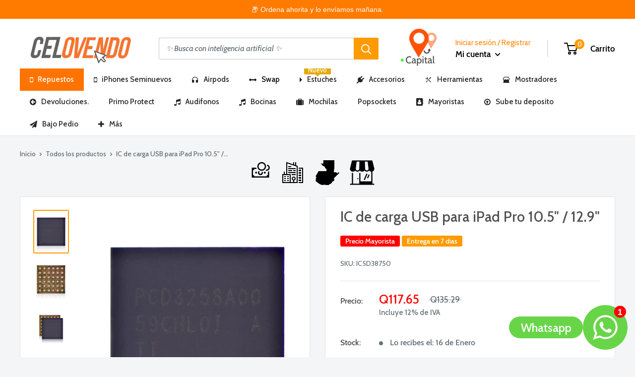

--- FILE ---
content_type: text/html; charset=utf-8
request_url: https://www.celovendo.com/products/ic-de-carga-usb-para-ipad-pro-10-5-12-9
body_size: 93344
content:















<!doctype html>

<html class="no-js" lang="es">
  <head>
      
 <script>
if(document.location.href.indexOf('https://www.celovendo.com/collections/all?sort_by=best-selling') > -1) { 
document.location.href = 'https://www.celovendo.com/collections/all';
}
</script>
    <meta charset="utf-8"> 
    <meta http-equiv="X-UA-Compatible" content="IE=edge,chrome=1">
    <meta name="viewport" content="width=device-width, initial-scale=1.0, height=device-height, minimum-scale=1.0, maximum-scale=1.0">
    <meta name="theme-color" content="#ff9b00"><title>IC de carga USB para iPad Pro 10.5&quot; / 12.9&quot; &ndash; Celovendo. Repuestos para celulares en Guatemala.
</title><meta name="description" content="IC de carga USB para iPad Pro 10.5&quot; / 12.9&quot;. Modelos: iPad Pro 10.5. Hacemos envios a toda Guatemala, atendemos a mayoristas."><link rel="canonical" href="https://www.celovendo.com/products/ic-de-carga-usb-para-ipad-pro-10-5-12-9"><link rel="shortcut icon" href="//www.celovendo.com/cdn/shop/files/Fav_32x32.jpg?v=1613759518" type="image/png"><link rel="preload" as="style" href="https://cdnjs.cloudflare.com/ajax/libs/bootstrap-modal/2.2.6/css/bootstrap-modal.css">
    
    

















	






























<meta property="og:type" content="product">
  <meta property="og:title" content="IC de carga USB para iPad Pro 10.5&quot; / 12.9&quot;">


    <meta property="og:image" content="http://www.celovendo.com/cdn/shop/products/d21e519c8daf51e8d6f0ff3a457a1d88_1024x.jpg?v=1710460211">
    <meta property="og:image:secure_url" content="https://www.celovendo.com/cdn/shop/products/d21e519c8daf51e8d6f0ff3a457a1d88_1024x.jpg?v=1710460211">


    <meta property="og:image" content="http://www.celovendo.com/cdn/shop/products/b50a37074b9e963e282f417125d70a7b_1024x.jpg?v=1710460211">
    <meta property="og:image:secure_url" content="https://www.celovendo.com/cdn/shop/products/b50a37074b9e963e282f417125d70a7b_1024x.jpg?v=1710460211">


    <meta property="og:image" content="http://www.celovendo.com/cdn/shop/products/8d29aaa6f2dcbaa87d4092c00e908b4b_1024x.jpg?v=1710460211">
    <meta property="og:image:secure_url" content="https://www.celovendo.com/cdn/shop/products/8d29aaa6f2dcbaa87d4092c00e908b4b_1024x.jpg?v=1710460211"><meta property="product:price:amount" content="117.65">
  <meta property="product:price:currency" content="GTQ"><meta property="og:description" content="IC de carga USB para iPad Pro 10.5&quot; / 12.9&quot;. Modelos: iPad Pro 10.5. Hacemos envios a toda Guatemala, atendemos a mayoristas."><meta property="og:url" content="https://www.celovendo.com/products/ic-de-carga-usb-para-ipad-pro-10-5-12-9">
<meta property="og:site_name" content="Celovendo. Repuestos para celulares en Guatemala."><meta name="twitter:card" content="summary"><meta name="twitter:title" content="IC de carga USB para iPad Pro 10.5" / 12.9"">
  <meta name="twitter:description" content="IC de carga USB para iPad Pro 10.5&quot; / 12.9&quot;. Modelos: iPad Pro 10.5. Hacemos envios a toda Guatemala, atendemos a mayoristas.">
  <meta name="twitter:image" content="https://www.celovendo.com/cdn/shop/products/d21e519c8daf51e8d6f0ff3a457a1d88_600x600_crop_center.jpg?v=1710460211">
<link rel="preconnect" href="//fonts.shopifycdn.com">
    <link rel="dns-prefetch" href="//productreviews.shopifycdn.com">
    <link rel="dns-prefetch" href="//maps.googleapis.com">
    <link rel="dns-prefetch" href="//maps.gstatic.com">

    <!-- "snippets/buddha-megamenu-before.liquid" was not rendered, the associated app was uninstalled -->
  <!-- "snippets/buddha-megamenu.liquid" was not rendered, the associated app was uninstalled -->
  
  <script>window.performance && window.performance.mark && window.performance.mark('shopify.content_for_header.start');</script><meta name="facebook-domain-verification" content="gd23p6r12ak8b6j277u98jdku315w7">
<meta name="google-site-verification" content="X5Cf91RvAgFIj4Jmg-IfWxQYfFDt5YuMACgo8Du-xAc">
<meta id="shopify-digital-wallet" name="shopify-digital-wallet" content="/14153600/digital_wallets/dialog">
<link rel="alternate" type="application/json+oembed" href="https://www.celovendo.com/products/ic-de-carga-usb-para-ipad-pro-10-5-12-9.oembed">
<script async="async" src="/checkouts/internal/preloads.js?locale=es-GT"></script>
<script id="shopify-features" type="application/json">{"accessToken":"f5887704295e959fc53001658a002425","betas":["rich-media-storefront-analytics"],"domain":"www.celovendo.com","predictiveSearch":true,"shopId":14153600,"locale":"es"}</script>
<script>var Shopify = Shopify || {};
Shopify.shop = "celovendo-gt.myshopify.com";
Shopify.locale = "es";
Shopify.currency = {"active":"GTQ","rate":"1.0"};
Shopify.country = "GT";
Shopify.theme = {"name":"Noviembre 2025 - AI Search","id":152782373105,"schema_name":"Warehouse","schema_version":"1.5.1","theme_store_id":null,"role":"main"};
Shopify.theme.handle = "null";
Shopify.theme.style = {"id":null,"handle":null};
Shopify.cdnHost = "www.celovendo.com/cdn";
Shopify.routes = Shopify.routes || {};
Shopify.routes.root = "/";</script>
<script type="module">!function(o){(o.Shopify=o.Shopify||{}).modules=!0}(window);</script>
<script>!function(o){function n(){var o=[];function n(){o.push(Array.prototype.slice.apply(arguments))}return n.q=o,n}var t=o.Shopify=o.Shopify||{};t.loadFeatures=n(),t.autoloadFeatures=n()}(window);</script>
<script id="shop-js-analytics" type="application/json">{"pageType":"product"}</script>
<script defer="defer" async type="module" src="//www.celovendo.com/cdn/shopifycloud/shop-js/modules/v2/client.init-shop-cart-sync_C3W1cIGX.es.esm.js"></script>
<script defer="defer" async type="module" src="//www.celovendo.com/cdn/shopifycloud/shop-js/modules/v2/chunk.common_BL03_Ulh.esm.js"></script>
<script type="module">
  await import("//www.celovendo.com/cdn/shopifycloud/shop-js/modules/v2/client.init-shop-cart-sync_C3W1cIGX.es.esm.js");
await import("//www.celovendo.com/cdn/shopifycloud/shop-js/modules/v2/chunk.common_BL03_Ulh.esm.js");

  window.Shopify.SignInWithShop?.initShopCartSync?.({"fedCMEnabled":true,"windoidEnabled":true});

</script>
<script>(function() {
  var isLoaded = false;
  function asyncLoad() {
    if (isLoaded) return;
    isLoaded = true;
    var urls = ["https:\/\/sdks.automizely.com\/recommendations\/v1\/pz-recommendations.umd.js?connection_id=54153095c698013a5f7e9fd101232821_v1\u0026org_id=02d003d262f99232a4da64bdb6e43d02_v1\u0026app_key=celovendo-gt\u0026app_name=personalization\u0026shop=celovendo-gt.myshopify.com","https:\/\/requestquote.w3apps.co\/js\/app.js?shop=celovendo-gt.myshopify.com","https:\/\/na.shgcdn3.com\/pixel-collector.js?shop=celovendo-gt.myshopify.com"];
    for (var i = 0; i < urls.length; i++) {
      var s = document.createElement('script');
      s.type = 'text/javascript';
      s.async = true;
      s.src = urls[i];
      var x = document.getElementsByTagName('script')[0];
      x.parentNode.insertBefore(s, x);
    }
  };
  if(window.attachEvent) {
    window.attachEvent('onload', asyncLoad);
  } else {
    window.addEventListener('load', asyncLoad, false);
  }
})();</script>
<script id="__st">var __st={"a":14153600,"offset":-21600,"reqid":"fe29e5df-9f78-450c-ab70-413393acbc94-1767996157","pageurl":"www.celovendo.com\/products\/ic-de-carga-usb-para-ipad-pro-10-5-12-9","u":"512ef76f0e93","p":"product","rtyp":"product","rid":8158607606001};</script>
<script>window.ShopifyPaypalV4VisibilityTracking = true;</script>
<script id="form-persister">!function(){'use strict';const t='contact',e='new_comment',n=[[t,t],['blogs',e],['comments',e],[t,'customer']],o='password',r='form_key',c=['recaptcha-v3-token','g-recaptcha-response','h-captcha-response',o],s=()=>{try{return window.sessionStorage}catch{return}},i='__shopify_v',u=t=>t.elements[r],a=function(){const t=[...n].map((([t,e])=>`form[action*='/${t}']:not([data-nocaptcha='true']) input[name='form_type'][value='${e}']`)).join(',');var e;return e=t,()=>e?[...document.querySelectorAll(e)].map((t=>t.form)):[]}();function m(t){const e=u(t);a().includes(t)&&(!e||!e.value)&&function(t){try{if(!s())return;!function(t){const e=s();if(!e)return;const n=u(t);if(!n)return;const o=n.value;o&&e.removeItem(o)}(t);const e=Array.from(Array(32),(()=>Math.random().toString(36)[2])).join('');!function(t,e){u(t)||t.append(Object.assign(document.createElement('input'),{type:'hidden',name:r})),t.elements[r].value=e}(t,e),function(t,e){const n=s();if(!n)return;const r=[...t.querySelectorAll(`input[type='${o}']`)].map((({name:t})=>t)),u=[...c,...r],a={};for(const[o,c]of new FormData(t).entries())u.includes(o)||(a[o]=c);n.setItem(e,JSON.stringify({[i]:1,action:t.action,data:a}))}(t,e)}catch(e){console.error('failed to persist form',e)}}(t)}const f=t=>{if('true'===t.dataset.persistBound)return;const e=function(t,e){const n=function(t){return'function'==typeof t.submit?t.submit:HTMLFormElement.prototype.submit}(t).bind(t);return function(){let t;return()=>{t||(t=!0,(()=>{try{e(),n()}catch(t){(t=>{console.error('form submit failed',t)})(t)}})(),setTimeout((()=>t=!1),250))}}()}(t,(()=>{m(t)}));!function(t,e){if('function'==typeof t.submit&&'function'==typeof e)try{t.submit=e}catch{}}(t,e),t.addEventListener('submit',(t=>{t.preventDefault(),e()})),t.dataset.persistBound='true'};!function(){function t(t){const e=(t=>{const e=t.target;return e instanceof HTMLFormElement?e:e&&e.form})(t);e&&m(e)}document.addEventListener('submit',t),document.addEventListener('DOMContentLoaded',(()=>{const e=a();for(const t of e)f(t);var n;n=document.body,new window.MutationObserver((t=>{for(const e of t)if('childList'===e.type&&e.addedNodes.length)for(const t of e.addedNodes)1===t.nodeType&&'FORM'===t.tagName&&a().includes(t)&&f(t)})).observe(n,{childList:!0,subtree:!0,attributes:!1}),document.removeEventListener('submit',t)}))}()}();</script>
<script integrity="sha256-4kQ18oKyAcykRKYeNunJcIwy7WH5gtpwJnB7kiuLZ1E=" data-source-attribution="shopify.loadfeatures" defer="defer" src="//www.celovendo.com/cdn/shopifycloud/storefront/assets/storefront/load_feature-a0a9edcb.js" crossorigin="anonymous"></script>
<script data-source-attribution="shopify.dynamic_checkout.dynamic.init">var Shopify=Shopify||{};Shopify.PaymentButton=Shopify.PaymentButton||{isStorefrontPortableWallets:!0,init:function(){window.Shopify.PaymentButton.init=function(){};var t=document.createElement("script");t.src="https://www.celovendo.com/cdn/shopifycloud/portable-wallets/latest/portable-wallets.es.js",t.type="module",document.head.appendChild(t)}};
</script>
<script data-source-attribution="shopify.dynamic_checkout.buyer_consent">
  function portableWalletsHideBuyerConsent(e){var t=document.getElementById("shopify-buyer-consent"),n=document.getElementById("shopify-subscription-policy-button");t&&n&&(t.classList.add("hidden"),t.setAttribute("aria-hidden","true"),n.removeEventListener("click",e))}function portableWalletsShowBuyerConsent(e){var t=document.getElementById("shopify-buyer-consent"),n=document.getElementById("shopify-subscription-policy-button");t&&n&&(t.classList.remove("hidden"),t.removeAttribute("aria-hidden"),n.addEventListener("click",e))}window.Shopify?.PaymentButton&&(window.Shopify.PaymentButton.hideBuyerConsent=portableWalletsHideBuyerConsent,window.Shopify.PaymentButton.showBuyerConsent=portableWalletsShowBuyerConsent);
</script>
<script data-source-attribution="shopify.dynamic_checkout.cart.bootstrap">document.addEventListener("DOMContentLoaded",(function(){function t(){return document.querySelector("shopify-accelerated-checkout-cart, shopify-accelerated-checkout")}if(t())Shopify.PaymentButton.init();else{new MutationObserver((function(e,n){t()&&(Shopify.PaymentButton.init(),n.disconnect())})).observe(document.body,{childList:!0,subtree:!0})}}));
</script>

<script>window.performance && window.performance.mark && window.performance.mark('shopify.content_for_header.end');</script>
  





  <script type="text/javascript">
    
      window.__shgMoneyFormat = window.__shgMoneyFormat || {"GTQ":{"currency":"GTQ","currency_symbol":"Q","currency_symbol_location":"left","decimal_places":2,"decimal_separator":".","thousands_separator":","}};
    
    window.__shgCurrentCurrencyCode = window.__shgCurrentCurrencyCode || {
      currency: "GTQ",
      currency_symbol: "Q",
      decimal_separator: ".",
      thousands_separator: ",",
      decimal_places: 2,
      currency_symbol_location: "left"
    };
  </script>







































<script type="text/javascript">window.moneyFormat = "Q{{amount}}";
    window.shopCurrency = "GTQ";
    window.assetsUrl = '//www.celovendo.com/cdn/shop/t/74/assets/';
  </script>
  <link href="//www.celovendo.com/cdn/shop/t/74/assets/globo.alsobought.css?v=77766102927754377581762161608" rel="stylesheet" type="text/css" media="all" />  <script src="//www.celovendo.com/cdn/shop/t/74/assets/globo.alsobought.js?v=129888520545070991031762161608" data-instant-track type="text/javascript"></script>
  <script data-instant-track>
    var globoAlsoBought = new globoAlsoBought({
      apiUrl: "https://related-products.globosoftware.net/v2/public/api",
      shop: "celovendo-gt.myshopify.com",
      domain: "www.celovendo.com",
      view_name: 'globo.related',
      cart_properties_name: 'utm_source',
      cart_properties_value: 'globoRelatedProducts',
      manualRecommendations: {"466837930025":["466842714153","1503283576855"]},
      discount: false,
      redirect: true,
      exclude_tags: [],
      carousel_items: 6,
      carousel_autoplay: false,
      productBoughtTogether: {
        enable: true,
        limit: 10,
        random: false,
        template: 3,
        thisItem: false,
        conditions: ["manual"]
      },
      productRelated: {
        enable: true,
        limit: 10,
        random: false,
        template: 1,
        thisItem: false,
        conditions: ["vendor","type","collection","tags","global"]
      },
      cart: {
        enable: true,
        limit: 10,
        random: false,
        template: 3,
        conditions: ["manual","bought_together","tags","global"],
        products: [

]
      },product: {
          id: 8158607606001,
          title: "IC de carga USB para iPad Pro 10.5\" \/ 12.9\"",
          handle: "ic-de-carga-usb-para-ipad-pro-10-5-12-9",
          price: 11765,
          compare_at_price: 13529,
          images: ["//www.celovendo.com/cdn/shop/products/d21e519c8daf51e8d6f0ff3a457a1d88.jpg?v=1710460211"],
          variants: [{"id":44416763330801,"title":"Default Title","option1":"Default Title","option2":null,"option3":null,"sku":"IC5D38750","requires_shipping":true,"taxable":true,"featured_image":null,"available":true,"name":"IC de carga USB para iPad Pro 10.5\" \/ 12.9\"","public_title":null,"options":["Default Title"],"price":11765,"weight":0,"compare_at_price":13529,"inventory_quantity":6,"inventory_management":"shopify","inventory_policy":"deny","barcode":"107082006489","requires_selling_plan":false,"selling_plan_allocations":[]}],
          available: true,
          vendor: "Apple",
          product_type: "iPad Pro 10.5",
          tags: ["343S00105","Backorder","carga USB","IC de carga","IC USB para iPad","iPad","iPad Pro","iPad Pro 10.5\"","iPad Pro 12.9\"","Pro","USB","Warrantyproduct_garantia-ic-de-carga-usb-para-ipad-pro-10-5-12-9"],
          collection:"best-selling-collection"},no_image_url: "https://cdn.shopify.com/s/images/admin/no-image-large.gif"
    });
  </script>
  

    

















	



































 















 












  <script type="application/ld+json">
  {
    "@context": "http://schema.org",
    "@type": "Product",
    "offers": [


        {
          "@type": "Offer",
          "name": "Default Title",
          "availability":"https://schema.org/InStock",
          "price": "",
          "priceCurrency": "GTQ",
          "priceValidUntil": "2026-01-19","sku": "IC5D38750","url": "/products/ic-de-carga-usb-para-ipad-pro-10-5-12-9/products/ic-de-carga-usb-para-ipad-pro-10-5-12-9?variant=44416763330801"
        }
],
      "gtin12": "107082006489",
      "productId": "107082006489",

    "brand": {
      "name": "Apple"
    },
    "name": "IC de carga USB para iPad Pro 10.5\" \/ 12.9\"",
    "description": "IC de carga USB para iPad Pro 10.5\" \/ 12.9\". Modelos: iPad Pro 10.5. Hacemos envios a toda Guatemala, atendemos a mayoristas.",
    "category": "iPad Pro 10.5",
    "url": "/products/ic-de-carga-usb-para-ipad-pro-10-5-12-9/products/ic-de-carga-usb-para-ipad-pro-10-5-12-9",
    "sku": "IC5D38750",
    "image": {
      "@type": "ImageObject",
      "url": "https://www.celovendo.com/cdn/shop/products/d21e519c8daf51e8d6f0ff3a457a1d88_1024x.jpg?v=1710460211",
      "image": "https://www.celovendo.com/cdn/shop/products/d21e519c8daf51e8d6f0ff3a457a1d88_1024x.jpg?v=1710460211",
      "name": "IC de carga USB para iPad Pro 10.5\" \/ 12.9\"",
      "width": "1024",
      "height": "1024"
    }
  }
  </script>


    <script>
      // This allows to expose several variables to the global scope, to be used in scripts
      window.theme = {
        template: "product",
        localeRootUrl: '',
        shopCurrency: "GTQ",
        cartCount: 0,
        customerId: null,
        moneyFormat: "Q{{amount}}",
        moneyWithCurrencyFormat: "{{amount}} GTQ",
        useNativeMultiCurrency: false,
        currencyConversionEnabled: false,
        currencyConversionMoneyFormat: "money_format",
        currencyConversionRoundAmounts: false,
        showDiscount: true,
        discountMode: "saving",
        searchMode: "product",
        cartType: "page"
      };

      window.languages = {
        collectionOnSaleLabel: "Precio Mayorista",
        productFormUnavailable: "No disponible",
        productFormAddToCart: "+ Agregar al carrito",
        productFormSoldOut: "Agotado",
        shippingEstimatorNoResults: "No se pudo encontrar envío para su dirección.",
        shippingEstimatorOneResult: "Hay una tarifa de envío para su dirección :",
        shippingEstimatorMultipleResults: "Hay {{count}} tarifas de envío para su dirección :",
        shippingEstimatorErrors: "Hay algunos errores :"
      };

      window.lazySizesConfig = {
        loadHidden: false,
        hFac: 0.8,
        expFactor: 3,
        customMedia: {
          '--phone': '(max-width: 640px)',
          '--tablet': '(min-width: 641px) and (max-width: 1023px)',
          '--lap': '(min-width: 1024px)'
        }
      };

      document.documentElement.className = document.documentElement.className.replace('no-js', 'js');

      // This code is done to force reload the page when the back button is hit (which allows to fix stale data on cart, for instance)
      if (performance.navigation.type === 2) {
        location.reload(true);
      }
    </script>

    <script>
      window.customerInfo = {
        isLoggedIn: null,
        tags: null
      };
    </script>

	  <script src="https://ajax.googleapis.com/ajax/libs/jquery/3.4.1/jquery.min.js"></script>
    <script src="https://cdnjs.cloudflare.com/ajax/libs/jqueryui/1.12.1/jquery-ui.min.js" type="text/javascript"></script>
    <script type="text/javascript" src="//cdnjs.cloudflare.com/ajax/libs/jqueryui-touch-punch/0.2.3/jquery.ui.touch-punch.min.js"></script>
    <script src="//www.celovendo.com/cdn/shop/t/74/assets/lazysizes.min.js?v=38423348123636194381762161608" async></script>
    <script src="//www.celovendo.com/cdn/shop/t/74/assets/search-template.js?v=177968341180546759051763692402" async></script>


    
<script src="//polyfill-fastly.net/v3/polyfill.min.js?unknown=polyfill&features=fetch,Element.prototype.closest,Element.prototype.matches,Element.prototype.remove,Element.prototype.classList,Array.prototype.includes,Array.prototype.fill,String.prototype.includes,String.prototype.padStart,Object.assign,CustomEvent,Intl,URL,DOMTokenList,IntersectionObserver,IntersectionObserverEntry" defer></script>
    <script src="//www.celovendo.com/cdn/shop/t/74/assets/libs.min.js?v=36629197183099365621762161608" defer></script>
    <script src="//www.celovendo.com/cdn/shop/t/74/assets/theme.js?v=174216221079124141741763691120" defer></script>
    <script src="//www.celovendo.com/cdn/shop/t/74/assets/custom.js?v=73856274714334160591762161608" defer></script>
     <script type="text/javascript" src="https://stackpath.bootstrapcdn.com/bootstrap/4.3.1/js/bootstrap.min.js"></script>
    <script type="text/javascript" src="https://cdnjs.cloudflare.com/ajax/libs/quagga/0.12.1/quagga.js"></script>

    <link rel="stylesheet" href="//www.celovendo.com/cdn/shop/t/74/assets/theme.scss.css?v=30495412557673846461766347394">
    <link rel="stylesheet" href="https://cdnjs.cloudflare.com/ajax/libs/jqueryui/1.12.1/jquery-ui.css" type="text/css" media="all" />
  
<link href="//www.celovendo.com/cdn/shop/t/74/assets/v3globomenu.css?v=22740593765551230461762161608" rel="stylesheet" type="text/css" media="all">
<script>
  var MenuApp = {
    shop 	: 'celovendo-gt.myshopify.com',
    menu	: "main-menu",
    themeId	: 0,
    menuClass	: 'globomenu globomenu-main globomenu-horizontal globomenu-transition-fade globomenu-items-align-center globomenu-sub-indicators  globomenu-trigger-hover globomenu-responsive globomenu-responsive-collapse ',
    mobileBtn	: '<a class=" globomenu-responsive-toggle globomenu-responsive-toggle-content-align-center"><i class="fa fa-bars"></i>Menu</a>',
    linkLists	: {
      



        'main-menu':{
		  title : "Menu Principal",
    	  items : ["/collections/apple"


],
    	  names : ["Cargando..."


]
      	},
      



        'footer':{
		  title : "Menu inferior",
    	  items : ["/search","/pages/about-us"


],
    	  names : ["Buscar","Acerca de Nosotros."


]
      	},
      



        'apple':{
		  title : "Apple ",
    	  items : ["/collections/repuestos-iphone-6","/collections/iphone-6s","/collections/repuestos-iphone-6s-plus","/collections/iphone-7-plus"


],
    	  names : ["iPhone 6+","iPhone 6s","iPhone 6s Plus","Repuestos iPhone 7 Plus"


]
      	},
      



        'samsung':{
		  title : "Samsung",
    	  items : ["/collections/samsung-j320","/","/","/collections/galaxy-s7-g930","/collections/galaxy-s7-edge-g935","/","/","/","/","/","/","/collections/galaxy-j5-prime","/collections/galaxy-j5-j500","/","/","/","/","/"


],
    	  names : ["Galaxy J3 (J320)","Galaxy S8 Plus","Galaxy S8","Galaxy S7 (G930)","Galaxy S7 Edge (G935) ","Galaxy S6 Edge Plus","Galaxy S6 (G920)","Galaxy S5 (G900)","Galaxy J7 Prime","Galaxy J7 (J710) ","Galaxy J7 (J700)","Galaxy J5 prime","Galaxy (J500)","Galaxy A7 (A700)","Galaxy J1 (J110)","Galaxy J1 (J120)","Galaxy J3 (J310)","Galaxy A510"


]
      	},
      



        'huawei':{
		  title : "Huawei",
    	  items : ["/collections/huawei-p8","/collections/huawei-p9"


],
    	  names : ["P8","P9"


]
      	},
      



        'informacion-y-documentos':{
		  title : "Información",
    	  items : ["/pages/bancos","https://www.celovendo.com/pages/confirma-tu-deposito","https://www.celovendo.com/pages/garantias-2021","https://www.celovendo.com/account/register","https://www.celovendo.com/pages/nosotros","https://www.celovendo.com/pages/buscador-con-inteligencia-artificial","https://www.celovendo.com/pages/aviso-de-marcas"


],
    	  names : ["Cuentas bancarias Autorizadas","Sube tu Deposito","Política de garantía","Mayoristas","Nuestro Equipo","Buscador con Inteligencia Artificial","Propiedad Intelectual"


]
      	},
      



        'mi-cuenta':{
		  title : "Mi cuenta",
    	  items : ["https://www.celovendo.com/account?p=0","http://cambios.celovendo.com/"


],
    	  names : ["Mi cuenta","Centro de Devoluciones"


]
      	},
      



        'menu':{
		  title : "Navega! ",
    	  items : ["/collections/apple","/collections","/collections"


],
    	  names : ["Repuestos Apple","Repuestos Samsung","Repuestos Huawei"


]
      	},
      



        '260969889849-child-f24a15ae51e339231301f73ac8d85fb7-legacy-repuestos-apple':{
		  title : "Repuestos Apple",
    	  items : ["https://www.celovendo.com/collections/iphone-5s","https://www.celovendo.com/collections/repuestos-iphone-se","https://www.celovendo.com/collections/repuestos-iphone-6","https://www.celovendo.com/collections/iphone-6s","https://www.celovendo.com/collections/repuestos-iphone-6s-plus","https://www.celovendo.com/collections/repuestos-iphone-8","https://www.celovendo.com/collections/iphone-7-plus","https://www.celovendo.com/collections/repuestos-iphone-9","https://www.celovendo.com/collections/repuestos-iphone-8-plus","https://www.celovendo.com/collections/pantalla-para-iphone-x","https://www.celovendo.com/collections/repuestos-iphonexr-guatemala","https://www.celovendo.com/collections/repuestos-iphone-xs","https://www.celovendo.com/collections/iphone-xs-max"


],
    	  names : ["iPhone 5S","iPhone SE","iPhone 6+","iPhone 6S","iPhone 6S+","iPhone 7","iPhone 7+","iPhone 8","iPhone 8+","iPhone X","iPhone XR","iPhone XS","iPhone XS Max"


]
      	},
      



        '260970315833-child-723c33fe82aa14409b3f2a8457c050d6-legacy-repuestos-samsung':{
		  title : "Repuestos Samsung",
    	  items : ["https://www.celovendo.com/collections/samsung-j4","https://www.celovendo.com/collections/repuestos-samsung-j4-plus","https://www.celovendo.com/collections/repuestos-para-samsung-j8","https://www.celovendo.com/collections/repuestos-samsung-a10-guatemala","https://www.celovendo.com/collections/repuestos-para-samsung-a20","https://www.celovendo.com/collections/samsung-a30","https://www.celovendo.com/collections/pantallas-samsung-a50-en-guatemala-celovendo-com","https://www.celovendo.com/collections/repuestos-samsung-a70","https://www.celovendo.com/collections/repuestos-samsung-a80-guatemala","https://www.celovendo.com/collections/repuestos-samsung-galaxy-s8-g950","https://www.celovendo.com/collections/repuestos-samsung-galaxy-s8-plus","https://www.celovendo.com/collections/samsung-galaxy-s9-g960","https://www.celovendo.com/collections/repuestos-para-samsung-galaxy-s9-g965","https://www.celovendo.com/collections/repuestos-samsung-s10-guatemala","https://www.celovendo.com/collections/repuestos-samsung-galaxy-note-10","https://www.celovendo.com/collections/repuestos-para-samsung-note-10","https://www.celovendo.com/collections/samsung-note-9","https://www.celovendo.com/collections/repuestos-para-samsung-note-8"


],
    	  names : ["J4","J4+","J8","A10","A20","A30","A50","A70","A80","S8","S8+","S9","S9+","S10 / S10+ / S10E","Note 10+","Note 10","Note 9","Note 8"


]
      	},
      



        'customer-account-main-menu':{
		  title : "Menú principal de la cuenta de cliente",
    	  items : ["/","https://shopify.com/14153600/account/orders?locale=es&region_country=GT"


],
    	  names : ["Tienda","Orders"


]
      	}
      
  	}
  };
</script>

<script id="globo-hidden-menu" type="text/html">
<li class="globomenu-item  globomenu-item-level-0 globomenu-item-has-children globomenu-has-submenu-drop globomenu-has-submenu-mega">
                    <a title="Repuestos" class="globomenu-target  globomenu-target-with-icon globomenu-item-layout-icon_left globomenu-item-layout-icon_left globomenu-target-with-icon globomenu-item-layout-icon_left" href="/"><i class="globomenu-icon fa fa-mobile-phone"></i><span class="globomenu-target-title globomenu-target-text">Repuestos</span><i class="globomenu-retractor fa fa-times"></i></a><ul class="globomenu-submenu globomenu-submenu-drop globomenu-submenu-type-mega globomenu-submenu-align-full_width"><li class="globomenu-item  globomenu-tabs globomenu-has-submenu-drop globomenu-tab-layout-left globomenu-tabs-show-default globomenu-column globomenu-column-full"><ul class="globomenu-submenu globomenu-tabs-group globomenu-submenu-type-tabs-group globomenu-column globomenu-column-1-5"><li class="globomenu-item  globomenu-tab globomenu-item-has-children globomenu-has-submenu-drop globomenu-column globomenu-column-full">
                    <a title="Apple" class="globomenu-target  globomenu-target-with-icon globomenu-item-layout-icon_left globomenu-item-layout-icon_left globomenu-target-with-icon globomenu-item-layout-icon_left" href="https://www.celovendo.com/collections/repuestos-apple-1"><i class="globomenu-icon fa fa-apple"></i><span class="globomenu-target-title globomenu-target-text">Apple</span><i class="globomenu-retractor fa fa-times"></i></a><ul class="globomenu-submenu globomenu-tab-content-panel globomenu-column globomenu-column-4-5"><li class="globomenu-item  globomenu-item-header globomenu-has-submenu-stack globomenu-column globomenu-column-1-5">
                    <a title="iPhone" class="globomenu-target " href="https://www.celovendo.com/collections/iphone"><span class="globomenu-target-title globomenu-target-text">iPhone</span><i class="globomenu-retractor fa fa-times"></i></a><ul class="globomenu-submenu globomenu-submenu-type-stack"><li class="globomenu-item  gin">
                    <a title="iPhone 13 Pro Max" class="globomenu-target  globomenu-target-with-icon globomenu-item-layout-icon_left globomenu-item-layout-icon_left globomenu-target-with-icon globomenu-item-layout-icon_left" href="https://www.celovendo.com/collections/repuestos-para-iphone-13-pro-max-guatemala"><i class="globomenu-icon fa fa-mobile-phone"></i><span class="globomenu-target-title globomenu-target-text">iPhone 13 Pro Max<span class="gm-badge"><span class="gm-badge-bubble orange">Nuevo!</span></span></span></a></li><li class="globomenu-item  gin">
                    <a title="iPhone 13" class="globomenu-target  globomenu-target-with-icon globomenu-item-layout-icon_left globomenu-item-layout-icon_left globomenu-target-with-icon globomenu-item-layout-icon_left" href="https://www.celovendo.com/collections/repuestos-para-iphone-13-guatemala"><i class="globomenu-icon fa fa-mobile-phone"></i><span class="globomenu-target-title globomenu-target-text">iPhone 13<span class="gm-badge"><span class="gm-badge-bubble orange">Nuevo</span></span></span></a></li><li class="globomenu-item  gin">
                    <a title="iPhone 13 Pro" class="globomenu-target  globomenu-target-with-icon globomenu-item-layout-icon_left globomenu-item-layout-icon_left globomenu-target-with-icon globomenu-item-layout-icon_left" href="https://www.celovendo.com/collections/repuestos-para-iphone-13-pro"><i class="globomenu-icon fa fa-mobile-phone"></i><span class="globomenu-target-title globomenu-target-text">iPhone 13 Pro<span class="gm-badge"><span class="gm-badge-bubble orange">Nuevo!</span></span></span></a></li><li class="globomenu-item  gin">
                    <a title="iPhone 13 Mini" class="globomenu-target  globomenu-target-with-icon globomenu-item-layout-icon_left globomenu-item-layout-icon_left globomenu-target-with-icon globomenu-item-layout-icon_left" href="https://www.celovendo.com/collections/repuestos-para-iphone-13-mini-guatemala-2"><i class="globomenu-icon fa fa-mobile-phone"></i><span class="globomenu-target-title globomenu-target-text">iPhone 13 Mini<span class="gm-badge"><span class="gm-badge-bubble orange">Nuevo!</span></span></span></a></li><li class="globomenu-item  gin">
                    <a title="iPhone 12 Pro Max" class="globomenu-target  globomenu-target-with-icon globomenu-item-layout-icon_left globomenu-item-layout-icon_left globomenu-target-with-icon globomenu-item-layout-icon_left" href="https://www.celovendo.com/collections/repuestos-para-iphone-12-pro-max"><i class="globomenu-icon fa fa-mobile-phone"></i><span class="globomenu-target-title globomenu-target-text">iPhone 12 Pro Max</span></a></li><li class="globomenu-item  gin">
                    <a title="iPhone 12 / 12 Pro" class="globomenu-target  globomenu-target-with-icon globomenu-item-layout-icon_left globomenu-item-layout-icon_left globomenu-target-with-icon globomenu-item-layout-icon_left" href="https://www.celovendo.com/collections/repuestos-iphone-12"><i class="globomenu-icon fa fa-mobile-phone"></i><span class="globomenu-target-title globomenu-target-text">iPhone 12 / 12 Pro</span></a></li><li class="globomenu-item  gin">
                    <a title="iPhone 12 Mini" class="globomenu-target  globomenu-target-with-icon globomenu-item-layout-icon_left globomenu-item-layout-icon_left globomenu-target-with-icon globomenu-item-layout-icon_left" href="https://www.celovendo.com/collections/repuestos-para-iphone-12-mini-guatemala"><i class="globomenu-icon fa fa-mobile-phone"></i><span class="globomenu-target-title globomenu-target-text">iPhone 12 Mini</span></a></li><li class="globomenu-item  gin">
                    <a title="iPhone 11 Pro Max" class="globomenu-target  globomenu-target-with-icon globomenu-item-layout-icon_left globomenu-item-layout-icon_left globomenu-target-with-icon globomenu-item-layout-icon_left" href="https://www.celovendo.com/collections/repuestos-para-iphone-11-pro-max-guatemala"><i class="globomenu-icon fa fa-mobile-phone"></i><span class="globomenu-target-title globomenu-target-text">iPhone 11 Pro Max</span></a></li><li class="globomenu-item  gin">
                    <a title="iPhone 11 Pro" class="globomenu-target  globomenu-target-with-icon globomenu-item-layout-icon_left globomenu-item-layout-icon_left globomenu-target-with-icon globomenu-item-layout-icon_left" href="https://www.celovendo.com/collections/repuestos-para-iphone-11-pro"><i class="globomenu-icon fa fa-mobile-phone"></i><span class="globomenu-target-title globomenu-target-text">iPhone 11 Pro</span></a></li><li class="globomenu-item  gin">
                    <a title="iPhone SE 2" class="globomenu-target  globomenu-target-with-icon globomenu-item-layout-icon_left globomenu-item-layout-icon_left globomenu-target-with-icon globomenu-item-layout-icon_left" href="https://www.celovendo.com/collections/repuestos-iphone-se-2"><i class="globomenu-icon fa fa-mobile-phone"></i><span class="globomenu-target-title globomenu-target-text">iPhone SE 2</span></a></li><li class="globomenu-item  gin">
                    <a title="iPhone 11" class="globomenu-target  globomenu-target-with-icon globomenu-item-layout-icon_left globomenu-item-layout-icon_left globomenu-target-with-icon globomenu-item-layout-icon_left" href="https://www.celovendo.com/collections/repuestos-para-iphone-11"><i class="globomenu-icon fa fa-mobile-phone"></i><span class="globomenu-target-title globomenu-target-text">iPhone 11</span></a></li><li class="globomenu-item  gin">
                    <a title="IPhone XS Max" class="globomenu-target  globomenu-target-with-icon globomenu-item-layout-icon_left globomenu-item-layout-icon_left globomenu-target-with-icon globomenu-item-layout-icon_left" href="https://www.celovendo.com/collections/iphone-xs-max"><i class="globomenu-icon fa fa-mobile-phone"></i><span class="globomenu-target-title globomenu-target-text">IPhone XS Max</span></a></li><li class="globomenu-item  gin">
                    <a title="iPhone XS" class="globomenu-target  globomenu-target-with-icon globomenu-item-layout-icon_left globomenu-item-layout-icon_left globomenu-target-with-icon globomenu-item-layout-icon_left" href="https://www.celovendo.com/collections/repuestos-iphone-xs"><i class="globomenu-icon fa fa-mobile-phone"></i><span class="globomenu-target-title globomenu-target-text">iPhone XS</span></a></li><li class="globomenu-item  gin">
                    <a title="iPhone XR" class="globomenu-target  globomenu-target-with-icon globomenu-item-layout-icon_left globomenu-item-layout-icon_left globomenu-target-with-icon globomenu-item-layout-icon_left" href="https://www.celovendo.com/collections/repuestos-iphonexr-guatemala"><i class="globomenu-icon fa fa-mobile-phone"></i><span class="globomenu-target-title globomenu-target-text">iPhone XR</span></a></li><li class="globomenu-item  gin">
                    <a title="iPhone X" class="globomenu-target  globomenu-target-with-icon globomenu-item-layout-icon_left globomenu-item-layout-icon_left globomenu-target-with-icon globomenu-item-layout-icon_left" href="https://www.celovendo.com/collections/pantalla-para-iphone-x"><i class="globomenu-icon fa fa-mobile-phone"></i><span class="globomenu-target-title globomenu-target-text">iPhone X</span></a></li><li class="globomenu-item  gin">
                    <a title="iPhone 8+" class="globomenu-target  globomenu-target-with-icon globomenu-item-layout-icon_left globomenu-item-layout-icon_left globomenu-target-with-icon globomenu-item-layout-icon_left" href="https://www.celovendo.com/collections/repuestos-iphone-8-plus"><i class="globomenu-icon fa fa-mobile-phone"></i><span class="globomenu-target-title globomenu-target-text">iPhone 8+</span></a></li><li class="globomenu-item  gin">
                    <a title="iPhone 8" class="globomenu-target  globomenu-target-with-icon globomenu-item-layout-icon_left globomenu-item-layout-icon_left globomenu-target-with-icon globomenu-item-layout-icon_left" href="https://www.celovendo.com/collections/repuestos-iphone-9"><i class="globomenu-icon fa fa-mobile-phone"></i><span class="globomenu-target-title globomenu-target-text">iPhone 8</span></a></li><li class="globomenu-item  gin">
                    <a title="iPhone 7+" class="globomenu-target  globomenu-target-with-icon globomenu-item-layout-icon_left globomenu-item-layout-icon_left globomenu-target-with-icon globomenu-item-layout-icon_left" href="https://www.celovendo.com/collections/iphone-7-plus"><i class="globomenu-icon fa fa-mobile-phone"></i><span class="globomenu-target-title globomenu-target-text">iPhone 7+</span></a></li><li class="globomenu-item  gin">
                    <a title="iPhone 7" class="globomenu-target  globomenu-target-with-icon globomenu-item-layout-icon_left globomenu-item-layout-icon_left globomenu-target-with-icon globomenu-item-layout-icon_left" href="https://www.celovendo.com/collections/repuestos-iphone-8"><i class="globomenu-icon fa fa-mobile-phone"></i><span class="globomenu-target-title globomenu-target-text">iPhone 7</span></a></li><li class="globomenu-item  gin">
                    <a title="iPhone 6s+" class="globomenu-target  globomenu-target-with-icon globomenu-item-layout-icon_left globomenu-item-layout-icon_left globomenu-target-with-icon globomenu-item-layout-icon_left" href="https://www.celovendo.com/collections/repuestos-iphone-6s-plus"><i class="globomenu-icon fa fa-mobile-phone"></i><span class="globomenu-target-title globomenu-target-text">iPhone 6s+</span></a></li><li class="globomenu-item  gin">
                    <a title="iPhone 6s" class="globomenu-target  globomenu-target-with-icon globomenu-item-layout-icon_left globomenu-item-layout-icon_left globomenu-target-with-icon globomenu-item-layout-icon_left" href="https://www.celovendo.com/collections/iphone-6s"><i class="globomenu-icon fa fa-mobile-phone"></i><span class="globomenu-target-title globomenu-target-text">iPhone 6s</span></a></li><li class="globomenu-item  gin">
                    <a title="iPhone 6+" class="globomenu-target  globomenu-target-with-icon globomenu-item-layout-icon_left globomenu-item-layout-icon_left globomenu-target-with-icon globomenu-item-layout-icon_left" href="https://www.celovendo.com/collections/repuestos-iphone-6"><i class="globomenu-icon fa fa-mobile-phone"></i><span class="globomenu-target-title globomenu-target-text">iPhone 6+</span></a></li><li class="globomenu-item  gin">
                    <a title="iPhone 6" class="globomenu-target  globomenu-target-with-icon globomenu-item-layout-icon_left globomenu-item-layout-icon_left globomenu-target-with-icon globomenu-item-layout-icon_left" href="https://www.celovendo.com/collections/iphone-6"><i class="globomenu-icon fa fa-mobile-phone"></i><span class="globomenu-target-title globomenu-target-text">iPhone 6</span></a></li><li class="globomenu-item  gin">
                    <a title="iPhone 5s" class="globomenu-target  globomenu-target-with-icon globomenu-item-layout-icon_left globomenu-item-layout-icon_left globomenu-target-with-icon globomenu-item-layout-icon_left" href="https://www.celovendo.com/collections/iphone-5s"><i class="globomenu-icon fa fa-mobile"></i><span class="globomenu-target-title globomenu-target-text">iPhone 5s</span></a></li><li class="globomenu-item  gin">
                    <a title="iPhone 5C" class="globomenu-target  globomenu-target-with-icon globomenu-item-layout-icon_left globomenu-item-layout-icon_left globomenu-target-with-icon globomenu-item-layout-icon_left" href="https://www.celovendo.com/collections/repuestos-para-iphone-5c-1"><i class="globomenu-icon fa fa-mobile"></i><span class="globomenu-target-title globomenu-target-text">iPhone 5C</span></a></li><li class="globomenu-item  gin">
                    <a title="iPhone SE" class="globomenu-target  globomenu-target-with-icon globomenu-item-layout-icon_left globomenu-item-layout-icon_left globomenu-target-with-icon globomenu-item-layout-icon_left" href="https://www.celovendo.com/collections/repuestos-iphone-se"><i class="globomenu-icon fa fa-mobile"></i><span class="globomenu-target-title globomenu-target-text">iPhone SE</span></a></li><li class="globomenu-item  gin">
                    <a title="iPhone 5" class="globomenu-target  globomenu-target-with-icon globomenu-item-layout-icon_left globomenu-item-layout-icon_left globomenu-target-with-icon globomenu-item-layout-icon_left" href="https://www.celovendo.com/collections/iphone-5"><i class="globomenu-icon fa fa-mobile-phone"></i><span class="globomenu-target-title globomenu-target-text">iPhone 5</span></a></li><li class="globomenu-item  gin">
                    <a title="iPod Touch" class="globomenu-target  globomenu-target-with-icon globomenu-item-layout-icon_left globomenu-item-layout-icon_left globomenu-target-with-icon globomenu-item-layout-icon_left" href="https://www.celovendo.com/collections/repuestos-para-ipod-touch"><i class="globomenu-icon fa fa-music"></i><span class="globomenu-target-title globomenu-target-text">iPod Touch</span></a></li></ul></li><li class="globomenu-item  globomenu-item-header globomenu-has-submenu-stack globomenu-column globomenu-column-1-6">
                    <a title="Macbook" class="globomenu-target "><span class="globomenu-target-title globomenu-target-text">Macbook</span><i class="globomenu-retractor fa fa-times"></i></a><ul class="globomenu-submenu globomenu-submenu-type-stack"><li class="globomenu-item  gin">
                    <a title="Macbook Pro" class="globomenu-target  globomenu-target-with-icon globomenu-item-layout-icon_left globomenu-item-layout-icon_left globomenu-target-with-icon globomenu-item-layout-icon_left" href="https://www.celovendo.com/collections/repuestos-macbookpro-guatemala"><i class="globomenu-icon fa fa-laptop"></i><span class="globomenu-target-title globomenu-target-text">Macbook Pro</span></a></li><li class="globomenu-item  gin">
                    <a title="Macbook Air" class="globomenu-target  globomenu-target-with-icon globomenu-item-layout-icon_left globomenu-item-layout-icon_left globomenu-target-with-icon globomenu-item-layout-icon_left" href="https://www.celovendo.com/collections/repuestos-macbookair-guatemala"><i class="globomenu-icon fa fa-laptop"></i><span class="globomenu-target-title globomenu-target-text">Macbook Air</span></a></li><li class="globomenu-item  gin">
                    <a title="Macbook Pro 16&quot; (A2485) - 2021" class="globomenu-target  globomenu-target-with-icon globomenu-item-layout-icon_left globomenu-item-layout-icon_left globomenu-target-with-icon globomenu-item-layout-icon_left" href="https://www.celovendo.com/collections/repuestos-para-macbook-pro-16-pulgadas-late-2021-guatemala"><i class="globomenu-icon fa fa-laptop"></i><span class="globomenu-target-title globomenu-target-text">Macbook Pro 16" (A2485) - 2021</span></a></li><li class="globomenu-item  gin">
                    <a title="Macbook Pro 16&quot; (A2141) 2019" class="globomenu-target  globomenu-target-with-icon globomenu-item-layout-icon_left globomenu-item-layout-icon_left globomenu-target-with-icon globomenu-item-layout-icon_left" href="https://www.celovendo.com/collections/repuestos-para-macbook-pro-16-a2141-guatemala"><i class="globomenu-icon fa fa-laptop"></i><span class="globomenu-target-title globomenu-target-text">Macbook Pro 16" (A2141) 2019</span></a></li><li class="globomenu-item  gin">
                    <a title="Macbook Pro 15&quot; Retina (A1398)" class="globomenu-target  globomenu-target-with-icon globomenu-item-layout-icon_left globomenu-item-layout-icon_left globomenu-target-with-icon globomenu-item-layout-icon_left" href="https://www.celovendo.com/collections/repuestos-para-macbook-pro-de-15-retina-a1398-guatemala"><i class="globomenu-icon fa fa-laptop"></i><span class="globomenu-target-title globomenu-target-text">Macbook Pro 15" Retina (A1398)</span></a></li><li class="globomenu-item  gin">
                    <a title="Macbook Pro 14&quot; A2442" class="globomenu-target  globomenu-target-with-icon globomenu-item-layout-icon_left globomenu-item-layout-icon_left globomenu-target-with-icon globomenu-item-layout-icon_left" href="https://www.celovendo.com/collections/repuestos-para-macbook-pro-14-modelo-a2442-guatemala"><i class="globomenu-icon fa fa-laptop"></i><span class="globomenu-target-title globomenu-target-text">Macbook Pro 14" A2442</span></a></li><li class="globomenu-item  gin">
                    <a title="Macbook Pro 15&quot; A1990" class="globomenu-target  globomenu-target-with-icon globomenu-item-layout-icon_left globomenu-item-layout-icon_left globomenu-target-with-icon globomenu-item-layout-icon_left" href="https://www.celovendo.com/collections/repuestos-para-macbook-pro-15-a1990-guatemala"><i class="globomenu-icon fa fa-laptop"></i><span class="globomenu-target-title globomenu-target-text">Macbook Pro 15" A1990</span></a></li><li class="globomenu-item  gin">
                    <a title="Macbook Pro 13&quot; A2238" class="globomenu-target  globomenu-target-with-icon globomenu-item-layout-icon_left globomenu-item-layout-icon_left globomenu-target-with-icon globomenu-item-layout-icon_left" href="https://www.celovendo.com/collections/repuestos-para-macbook-pro-de-13-a2338-guatemala"><i class="globomenu-icon fa fa-laptop"></i><span class="globomenu-target-title globomenu-target-text">Macbook Pro 13" A2238</span></a></li><li class="globomenu-item  gin">
                    <a title="Macbook Pro 13&quot; A2289" class="globomenu-target  globomenu-target-with-icon globomenu-item-layout-icon_left globomenu-item-layout-icon_left globomenu-target-with-icon globomenu-item-layout-icon_left" href="https://www.celovendo.com/collections/repuestos-para-macbook-pro-13-a2289-guatemala"><i class="globomenu-icon fa fa-laptop"></i><span class="globomenu-target-title globomenu-target-text">Macbook Pro 13" A2289</span></a></li><li class="globomenu-item  gin">
                    <a title="Macbook Pro 13&quot; A2251" class="globomenu-target  globomenu-target-with-icon globomenu-item-layout-icon_left globomenu-item-layout-icon_left globomenu-target-with-icon globomenu-item-layout-icon_left" href="https://www.celovendo.com/collections/repuestos-para-macbook-pro-13-a2251-guatemala"><i class="globomenu-icon fa fa-laptop"></i><span class="globomenu-target-title globomenu-target-text">Macbook Pro 13" A2251</span></a></li><li class="globomenu-item  gin">
                    <a title="Macbook Air 13&quot; (A1932)" class="globomenu-target  globomenu-target-with-icon globomenu-item-layout-icon_left globomenu-item-layout-icon_left globomenu-target-with-icon globomenu-item-layout-icon_left" href="https://www.celovendo.com/collections/repuestos-para-macbook-air-13-a1932-guatemala"><i class="globomenu-icon fa fa-laptop"></i><span class="globomenu-target-title globomenu-target-text">Macbook Air 13" (A1932)</span></a></li><li class="globomenu-item  gin">
                    <a title="Macbook Pro 13&quot; A2159" class="globomenu-target  globomenu-target-with-icon globomenu-item-layout-icon_left globomenu-item-layout-icon_left globomenu-target-with-icon globomenu-item-layout-icon_left" href="https://www.celovendo.com/collections/repuestos-para-macbook-pro-13-a1259-guatemala"><i class="globomenu-icon fa fa-laptop"></i><span class="globomenu-target-title globomenu-target-text">Macbook Pro 13" A2159</span></a></li><li class="globomenu-item  gin">
                    <a title="Macbook Air 13&quot; (A1466)" class="globomenu-target  globomenu-target-with-icon globomenu-item-layout-icon_left globomenu-item-layout-icon_left globomenu-target-with-icon globomenu-item-layout-icon_left" href="celovendo.com/collections/repuestos-para-macbook-air-13-a1466-guatemala"><i class="globomenu-icon fa fa-laptop"></i><span class="globomenu-target-title globomenu-target-text">Macbook Air 13" (A1466)</span></a></li><li class="globomenu-item  gin">
                    <a title="Macbook Air 13&quot; (A1369)" class="globomenu-target  globomenu-target-with-icon globomenu-item-layout-icon_left globomenu-item-layout-icon_left globomenu-target-with-icon globomenu-item-layout-icon_left" href="https://www.celovendo.com/collections/repuestos-para-macbook-air-13-a1369-guatemala"><i class="globomenu-icon fa fa-laptop"></i><span class="globomenu-target-title globomenu-target-text">Macbook Air 13" (A1369)</span></a></li><li class="globomenu-item  gin">
                    <a title="Macbook Air 13&quot; (A2337)" class="globomenu-target  globomenu-target-with-icon globomenu-item-layout-icon_left globomenu-item-layout-icon_left globomenu-target-with-icon globomenu-item-layout-icon_left" href="https://www.celovendo.com/collections/repuestos-para-macbook-air-13-a2337"><i class="globomenu-icon fa fa-laptop"></i><span class="globomenu-target-title globomenu-target-text">Macbook Air 13" (A2337)</span></a></li><li class="globomenu-item  gin">
                    <a title="Macbook Air 11&quot; (A1465)" class="globomenu-target  globomenu-target-with-icon globomenu-item-layout-icon_left globomenu-item-layout-icon_left globomenu-target-with-icon globomenu-item-layout-icon_left" href="https://www.celovendo.com/collections/repuestos-para-macbook-air-11-a1465-guatemala"><i class="globomenu-icon fa fa-laptop"></i><span class="globomenu-target-title globomenu-target-text">Macbook Air 11" (A1465)</span></a></li><li class="globomenu-item  gin">
                    <a title="Macbook Air 11&quot; (A1370)" class="globomenu-target  globomenu-target-with-icon globomenu-item-layout-icon_left globomenu-item-layout-icon_left globomenu-target-with-icon globomenu-item-layout-icon_left" href="https://www.celovendo.com/collections/repuestos-para-macbook-air-11-a13-guatemala"><i class="globomenu-icon fa fa-laptop"></i><span class="globomenu-target-title globomenu-target-text">Macbook Air 11" (A1370)</span></a></li></ul></li><li class="globomenu-item  globomenu-item-header globomenu-has-submenu-stack globomenu-column globomenu-column-1-5">
                    <a title="iPad" class="globomenu-target " href="/"><span class="globomenu-target-title globomenu-target-text">iPad</span><i class="globomenu-retractor fa fa-times"></i></a><ul class="globomenu-submenu globomenu-submenu-type-stack"><li class="globomenu-item  gin">
                    <a title="iPad 7" class="globomenu-target  globomenu-target-with-icon globomenu-item-layout-icon_left globomenu-item-layout-icon_left globomenu-target-with-icon globomenu-item-layout-icon_left" href="https://www.celovendo.com/collections/repuestos-para-ipad-7-guatemala"><i class="globomenu-icon fa fa-tablet"></i><span class="globomenu-target-title globomenu-target-text">iPad 7</span></a></li><li class="globomenu-item  gin">
                    <a title="iPad 6" class="globomenu-target  globomenu-target-with-icon globomenu-item-layout-icon_left globomenu-item-layout-icon_left globomenu-target-with-icon globomenu-item-layout-icon_left" href="https://www.celovendo.com/collections/ipad-6-repuestos-guatemala"><i class="globomenu-icon fa fa-tablet"></i><span class="globomenu-target-title globomenu-target-text">iPad 6</span></a></li><li class="globomenu-item  gin">
                    <a title="iPad Pro 12.9 5ta gen" class="globomenu-target  globomenu-target-with-icon globomenu-item-layout-icon_left globomenu-item-layout-icon_left globomenu-target-with-icon globomenu-item-layout-icon_left" href="https://www.celovendo.com/collections/repuestos-para-ipad-pro-de-12-9-5ta-generacion-guatemala"><i class="globomenu-icon fa fa-tablet"></i><span class="globomenu-target-title globomenu-target-text">iPad Pro 12.9 5ta gen</span></a></li><li class="globomenu-item  gin">
                    <a title="iPad Pro 12.9 4ta gen" class="globomenu-target  globomenu-target-with-icon globomenu-item-layout-icon_left globomenu-item-layout-icon_left globomenu-target-with-icon globomenu-item-layout-icon_left" href="https://www.celovendo.com/collections/repuestos-y-partes-para-ipad-pro-de-12-9-de-4ta-generacion-guatemala"><i class="globomenu-icon fa fa-tablet"></i><span class="globomenu-target-title globomenu-target-text">iPad Pro 12.9 4ta gen</span></a></li><li class="globomenu-item  gin">
                    <a title="iPad Pro 12.9 3gen" class="globomenu-target  globomenu-target-with-icon globomenu-item-layout-icon_left globomenu-item-layout-icon_left globomenu-target-with-icon globomenu-item-layout-icon_left" href="https://www.celovendo.com/collections/repuestos-para-ipad-pro-12-9-3era-generacion"><i class="globomenu-icon fa fa-tablet"></i><span class="globomenu-target-title globomenu-target-text">iPad Pro 12.9 3gen</span></a></li><li class="globomenu-item  gin">
                    <a title="iPad Pro (2nd gen)" class="globomenu-target  globomenu-target-with-icon globomenu-item-layout-icon_left globomenu-item-layout-icon_left globomenu-target-with-icon globomenu-item-layout-icon_left" href="https://www.celovendo.com/collections/repuestos-ipad-pro-segunda-generacion"><i class="globomenu-icon fa fa-tablet"></i><span class="globomenu-target-title globomenu-target-text">iPad Pro (2nd gen)</span></a></li><li class="globomenu-item  gin">
                    <a title="iPad Pro (1st gen)" class="globomenu-target  globomenu-target-with-icon globomenu-item-layout-icon_left globomenu-item-layout-icon_left globomenu-target-with-icon globomenu-item-layout-icon_left" href="https://www.celovendo.com/collections/repuestos-ipad-pro"><i class="globomenu-icon fa fa-tablet"></i><span class="globomenu-target-title globomenu-target-text">iPad Pro (1st gen)</span></a></li><li class="globomenu-item  gin">
                    <a title="iPad Pro 11&quot; 3ra Gen." class="globomenu-target  globomenu-target-with-icon globomenu-item-layout-icon_left globomenu-item-layout-icon_left globomenu-target-with-icon globomenu-item-layout-icon_left" href="https://www.celovendo.com/collections/repuestos-para-ipad-pro-11-de-3ra-generacion-guatemala"><i class="globomenu-icon fa fa-tablet"></i><span class="globomenu-target-title globomenu-target-text">iPad Pro 11" 3ra Gen.</span></a></li><li class="globomenu-item  gin">
                    <a title="iPad Pro 11&quot; 1ra Gen" class="globomenu-target  globomenu-target-with-icon globomenu-item-layout-icon_left globomenu-item-layout-icon_left globomenu-target-with-icon globomenu-item-layout-icon_left" href="https://www.celovendo.com/collections/repuestos-para-ipad-pro-de-11-de-primera-generacion-guatemala"><i class="globomenu-icon fa fa-tablet"></i><span class="globomenu-target-title globomenu-target-text">iPad Pro 11" 1ra Gen</span></a></li><li class="globomenu-item  gin">
                    <a title="iPad Air 3" class="globomenu-target  globomenu-target-with-icon globomenu-item-layout-icon_left globomenu-item-layout-icon_left globomenu-target-with-icon globomenu-item-layout-icon_left" href="https://www.celovendo.com/collections/repuestos-para-ipad-air-3-guatemala"><i class="globomenu-icon fa fa-tablet"></i><span class="globomenu-target-title globomenu-target-text">iPad Air 3</span></a></li><li class="globomenu-item  gin">
                    <a title="iPad Air 2" class="globomenu-target  globomenu-target-with-icon globomenu-item-layout-icon_left globomenu-item-layout-icon_left globomenu-target-with-icon globomenu-item-layout-icon_left" href="https://www.celovendo.com/collections/repuestos-ipad-air-2"><i class="globomenu-icon fa fa-tablet"></i><span class="globomenu-target-title globomenu-target-text">iPad Air 2</span></a></li><li class="globomenu-item  gin">
                    <a title="iPad Mini 4" class="globomenu-target  globomenu-target-with-icon globomenu-item-layout-icon_left globomenu-item-layout-icon_left globomenu-target-with-icon globomenu-item-layout-icon_left" href="https://www.celovendo.com/collections/repuestos-para-ipad-mini-4-guatemala"><i class="globomenu-icon fa fa-tablet"></i><span class="globomenu-target-title globomenu-target-text">iPad Mini 4</span></a></li><li class="globomenu-item  gin">
                    <a title="iPad Mini 3" class="globomenu-target  globomenu-target-with-icon globomenu-item-layout-icon_left globomenu-item-layout-icon_left globomenu-target-with-icon globomenu-item-layout-icon_left"><i class="globomenu-icon fa fa-tablet"></i><span class="globomenu-target-title globomenu-target-text">iPad Mini 3</span></a></li><li class="globomenu-item  gin">
                    <a title="iPad Mini 2" class="globomenu-target  globomenu-target-with-icon globomenu-item-layout-icon_left globomenu-item-layout-icon_left globomenu-target-with-icon globomenu-item-layout-icon_left"><i class="globomenu-icon fa fa-tablet"></i><span class="globomenu-target-title globomenu-target-text">iPad Mini 2</span></a></li><li class="globomenu-item  gin">
                    <a title="iPad Mini 1" class="globomenu-target  globomenu-target-with-icon globomenu-item-layout-icon_left globomenu-item-layout-icon_left globomenu-target-with-icon globomenu-item-layout-icon_left" href="https://www.celovendo.com/collections/ipad-mini-todas"><i class="globomenu-icon fa fa-tablet"></i><span class="globomenu-target-title globomenu-target-text">iPad Mini 1</span></a></li><li class="globomenu-item  gin">
                    <a title="iPad Air 1" class="globomenu-target  globomenu-target-with-icon globomenu-item-layout-icon_left globomenu-item-layout-icon_left globomenu-target-with-icon globomenu-item-layout-icon_left" href="https://www.celovendo.com/collections/repuestos-ipad-air"><i class="globomenu-icon fa fa-tablet"></i><span class="globomenu-target-title globomenu-target-text">iPad Air 1</span></a></li><li class="globomenu-item  gin">
                    <a title="iPad 4" class="globomenu-target  globomenu-target-with-icon globomenu-item-layout-icon_left globomenu-item-layout-icon_left globomenu-target-with-icon globomenu-item-layout-icon_left" href="https://www.celovendo.com/collections/repuestos-ipad-3"><i class="globomenu-icon fa fa-tablet"></i><span class="globomenu-target-title globomenu-target-text">iPad 4</span></a></li><li class="globomenu-item  gin">
                    <a title="iPad 3" class="globomenu-target  globomenu-target-with-icon globomenu-item-layout-icon_left globomenu-item-layout-icon_left globomenu-target-with-icon globomenu-item-layout-icon_left" href="https://www.celovendo.com/collections/repuestos-ipad-3"><i class="globomenu-icon fa fa-tablet"></i><span class="globomenu-target-title globomenu-target-text">iPad 3</span></a></li><li class="globomenu-item  gin">
                    <a title="iPad 2" class="globomenu-target  globomenu-target-with-icon globomenu-item-layout-icon_left globomenu-item-layout-icon_left globomenu-target-with-icon globomenu-item-layout-icon_left" href="https://www.celovendo.com/collections/repuestos-ipad-2"><i class="globomenu-icon fa fa-tablet"></i><span class="globomenu-target-title globomenu-target-text">iPad 2</span></a></li></ul></li><li class="globomenu-item  globomenu-item-header globomenu-has-submenu-stack globomenu-column globomenu-column-1-5">
                    <a title="Apple Watch" class="globomenu-target " href="/"><span class="globomenu-target-title globomenu-target-text">Apple Watch</span><i class="globomenu-retractor fa fa-times"></i></a><ul class="globomenu-submenu globomenu-submenu-type-stack"><li class="globomenu-item  gin">
                    <a title="Series 7 - 45mm" class="globomenu-target  globomenu-target-with-icon globomenu-item-layout-icon_left globomenu-item-layout-icon_left globomenu-target-with-icon globomenu-item-layout-icon_left" href="https://www.celovendo.com/collections/repuestos-para-apple-watch-series-7-de-45mm-guatemala"><i class="globomenu-icon fa fa-clock-o"></i><span class="globomenu-target-title globomenu-target-text">Series 7 - 45mm</span></a></li><li class="globomenu-item  gin">
                    <a title="Series 7 - 41mm" class="globomenu-target  globomenu-target-with-icon globomenu-item-layout-icon_left globomenu-item-layout-icon_left globomenu-target-with-icon globomenu-item-layout-icon_left" href="https://www.celovendo.com/collections/repuestos-para-apple-watch-series-7-de-41mm-guatemala"><i class="globomenu-icon fa fa-clock-o"></i><span class="globomenu-target-title globomenu-target-text">Series 7 - 41mm</span></a></li><li class="globomenu-item  gin">
                    <a title="Series 6 - 40mm" class="globomenu-target  globomenu-target-with-icon globomenu-item-layout-icon_left globomenu-item-layout-icon_left globomenu-target-with-icon globomenu-item-layout-icon_left" href="https://www.celovendo.com/collections/repuestos-para-apple-watch-series-6-de-40mm-guatemala"><i class="globomenu-icon fa fa-clock-o"></i><span class="globomenu-target-title globomenu-target-text">Series 6 - 40mm</span></a></li><li class="globomenu-item  gin">
                    <a title="Series 5 - 44mm" class="globomenu-target  globomenu-target-with-icon globomenu-item-layout-icon_left globomenu-item-layout-icon_left globomenu-target-with-icon globomenu-item-layout-icon_left" href="https://www.celovendo.com/collections/repuestos-para-apple-watch-series-5-de-44mm-guatemala"><i class="globomenu-icon fa fa-clock-o"></i><span class="globomenu-target-title globomenu-target-text">Series 5 - 44mm</span></a></li><li class="globomenu-item  gin">
                    <a title="Series 5 - 40mm" class="globomenu-target  globomenu-target-with-icon globomenu-item-layout-icon_left globomenu-item-layout-icon_left globomenu-target-with-icon globomenu-item-layout-icon_left" href="https://www.celovendo.com/collections/repuestos-para-apple-watch-series-5-de-40mm-guatemala"><i class="globomenu-icon fa fa-clock-o"></i><span class="globomenu-target-title globomenu-target-text">Series 5 - 40mm</span></a></li><li class="globomenu-item  gin">
                    <a title="Series 4 - 44mm" class="globomenu-target  globomenu-target-with-icon globomenu-item-layout-icon_left globomenu-item-layout-icon_left globomenu-target-with-icon globomenu-item-layout-icon_left" href="https://www.celovendo.com/collections/repuestos-para-apple-watch-series-4-de-44mm"><i class="globomenu-icon fa fa-clock-o"></i><span class="globomenu-target-title globomenu-target-text">Series 4 - 44mm</span></a></li><li class="globomenu-item  gin">
                    <a title="Series 4 - 40mm" class="globomenu-target  globomenu-target-with-icon globomenu-item-layout-icon_left globomenu-item-layout-icon_left globomenu-target-with-icon globomenu-item-layout-icon_left" href="https://www.celovendo.com/collections/repuestos-para-apple-watch-series-4-de-40mm-guatemala"><i class="globomenu-icon fa fa-clock-o"></i><span class="globomenu-target-title globomenu-target-text">Series 4 - 40mm</span></a></li><li class="globomenu-item  gin">
                    <a title="Series 3 - 42mm" class="globomenu-target  globomenu-target-with-icon globomenu-item-layout-icon_left globomenu-item-layout-icon_left globomenu-target-with-icon globomenu-item-layout-icon_left" href="https://www.celovendo.com/collections/repuestos-para-apple-watch-series-3-de-42mm-guatemala"><i class="globomenu-icon fa fa-clock-o"></i><span class="globomenu-target-title globomenu-target-text">Series 3 - 42mm</span></a></li><li class="globomenu-item  gin">
                    <a title="Series 3 - 38mm" class="globomenu-target  globomenu-target-with-icon globomenu-item-layout-icon_left globomenu-item-layout-icon_left globomenu-target-with-icon globomenu-item-layout-icon_left" href="https://www.celovendo.com/collections/repuestos-para-apple-watch-series-3-de-38mm-guatemala"><i class="globomenu-icon fa fa-clock-o"></i><span class="globomenu-target-title globomenu-target-text">Series 3 - 38mm</span></a></li><li class="globomenu-item  gin">
                    <a title="Series 2 - 42mm" class="globomenu-target  globomenu-target-with-icon globomenu-item-layout-icon_left globomenu-item-layout-icon_left globomenu-target-with-icon globomenu-item-layout-icon_left" href="https://www.celovendo.com/collections/repuestos-para-apple-watch-series-2-de-42mm-guatemala"><i class="globomenu-icon fa fa-clock-o"></i><span class="globomenu-target-title globomenu-target-text">Series 2 - 42mm</span></a></li><li class="globomenu-item  gin">
                    <a title="Series 2 - 38mm" class="globomenu-target  globomenu-target-with-icon globomenu-item-layout-icon_left globomenu-item-layout-icon_left globomenu-target-with-icon globomenu-item-layout-icon_left" href="https://www.celovendo.com/collections/repuestos-para-apple-watch-series-2-de-38mm"><i class="globomenu-icon fa fa-clock-o"></i><span class="globomenu-target-title globomenu-target-text">Series 2 - 38mm</span></a></li><li class="globomenu-item  gin">
                    <a title="Series 1 - 42mm" class="globomenu-target  globomenu-target-with-icon globomenu-item-layout-icon_left globomenu-item-layout-icon_left globomenu-target-with-icon globomenu-item-layout-icon_left" href="https://www.celovendo.com/collections/repuestos-para-apple-watch-series-1-de-42mm"><i class="globomenu-icon fa fa-clock-o"></i><span class="globomenu-target-title globomenu-target-text">Series 1 - 42mm</span></a></li><li class="globomenu-item  gin">
                    <a title="Series 1 - 38mm" class="globomenu-target  globomenu-target-with-icon globomenu-item-layout-icon_left globomenu-item-layout-icon_left globomenu-target-with-icon globomenu-item-layout-icon_left" href="https://www.celovendo.com/collections/repuestos-para-apple-watch-series-1-38mm-guatemala"><i class="globomenu-icon fa fa-clock-o"></i><span class="globomenu-target-title globomenu-target-text">Series 1 - 38mm</span></a></li></ul></li></ul></li><li class="globomenu-item  globomenu-tab globomenu-item-has-children globomenu-has-submenu-drop globomenu-column globomenu-column-full">
                    <a title="Samsung" class="globomenu-target  globomenu-target-with-icon globomenu-item-layout-icon_left globomenu-item-layout-icon_left globomenu-target-with-icon globomenu-item-layout-icon_left" href="/"><i class="globomenu-icon fa fa-mobile-phone"></i><span class="globomenu-target-title globomenu-target-text">Samsung</span><i class="globomenu-retractor fa fa-times"></i></a><ul class="globomenu-submenu globomenu-tab-content-panel globomenu-column globomenu-column-4-5"><li class="globomenu-item  globomenu-item-header globomenu-has-submenu-stack globomenu-column globomenu-column-1-6">
                    <a title="Línea A" class="globomenu-target " href="/"><span class="globomenu-target-title globomenu-target-text">Línea A</span><i class="globomenu-retractor fa fa-times"></i></a><ul class="globomenu-submenu globomenu-submenu-type-stack"><li class="globomenu-item  gin">
                    <a title="Samsung A80" class="globomenu-target  globomenu-target-with-icon globomenu-item-layout-icon_left globomenu-item-layout-icon_left globomenu-target-with-icon globomenu-item-layout-icon_left" href="https://www.celovendo.com/collections/repuestos-samsung-a80-guatemala"><i class="globomenu-icon fa fa-mobile-phone"></i><span class="globomenu-target-title globomenu-target-text">Samsung A80</span></a></li><li class="globomenu-item  gin">
                    <a title="Samsung A72" class="globomenu-target  globomenu-target-with-icon globomenu-item-layout-icon_left globomenu-item-layout-icon_left globomenu-target-with-icon globomenu-item-layout-icon_left" href="https://www.celovendo.com/collections/repuestos-para-samsung-galaxy-a72-guatemala"><i class="globomenu-icon fa fa-mobile-phone"></i><span class="globomenu-target-title globomenu-target-text">Samsung A72</span></a></li><li class="globomenu-item  gin">
                    <a title="Samsung Galaxy A71 5G" class="globomenu-target  globomenu-target-with-icon globomenu-item-layout-icon_left globomenu-item-layout-icon_left globomenu-target-with-icon globomenu-item-layout-icon_left" href="https://www.celovendo.com/collections/repuestos-para-samsung-galaxy-a71-5g-a716-guatemala"><i class="globomenu-icon fa fa-mobile-phone"></i><span class="globomenu-target-title globomenu-target-text">Samsung Galaxy A71 5G</span></a></li><li class="globomenu-item  gin">
                    <a title="Samsung A71" class="globomenu-target  globomenu-target-with-icon globomenu-item-layout-icon_left globomenu-item-layout-icon_left globomenu-target-with-icon globomenu-item-layout-icon_left" href="https://www.celovendo.com/collections/repuestos-para-samsung-galaxy-a71"><i class="globomenu-icon fa fa-mobile-phone"></i><span class="globomenu-target-title globomenu-target-text">Samsung A71</span></a></li><li class="globomenu-item  gin">
                    <a title="Samsung A70" class="globomenu-target  globomenu-target-with-icon globomenu-item-layout-icon_left globomenu-item-layout-icon_left globomenu-target-with-icon globomenu-item-layout-icon_left" href="https://www.celovendo.com/collections/repuestos-samsung-a70"><i class="globomenu-icon fa fa-mobile-phone"></i><span class="globomenu-target-title globomenu-target-text">Samsung A70</span></a></li><li class="globomenu-item  gin">
                    <a title="Samsung A52" class="globomenu-target  globomenu-target-with-icon globomenu-item-layout-icon_left globomenu-item-layout-icon_left globomenu-target-with-icon globomenu-item-layout-icon_left" href="https://www.celovendo.com/collections/repuestos-para-samsung-galaxy-a52-guatemala"><i class="globomenu-icon fa fa-mobile-phone"></i><span class="globomenu-target-title globomenu-target-text">Samsung A52</span></a></li><li class="globomenu-item  gin">
                    <a title="Samsung A52s" class="globomenu-target  globomenu-target-with-icon globomenu-item-layout-icon_left globomenu-item-layout-icon_left globomenu-target-with-icon globomenu-item-layout-icon_left" href="https://www.celovendo.com/collections/repuestos-para-samsung-galaxy-a52s-guatemala-1"><i class="globomenu-icon fa fa-mobile-phone"></i><span class="globomenu-target-title globomenu-target-text">Samsung A52s</span></a></li><li class="globomenu-item  gin">
                    <a title="Samsung A51" class="globomenu-target  globomenu-target-with-icon globomenu-item-layout-icon_left globomenu-item-layout-icon_left globomenu-target-with-icon globomenu-item-layout-icon_left" href="https://www.celovendo.com/collections/repuestos-para-samsung-galaxy-a51"><i class="globomenu-icon fa fa-mobile-phone"></i><span class="globomenu-target-title globomenu-target-text">Samsung A51</span></a></li><li class="globomenu-item  gin">
                    <a title="Samsung A50" class="globomenu-target  globomenu-target-with-icon globomenu-item-layout-icon_left globomenu-item-layout-icon_left globomenu-target-with-icon globomenu-item-layout-icon_left" href="https://www.celovendo.com/collections/repuestos-para-samsung-galaxy-a50-guatemala"><i class="globomenu-icon fa fa-mobile-phone"></i><span class="globomenu-target-title globomenu-target-text">Samsung A50</span></a></li><li class="globomenu-item  gin">
                    <a title="Samsung A40" class="globomenu-target  globomenu-target-with-icon globomenu-item-layout-icon_left globomenu-item-layout-icon_left globomenu-target-with-icon globomenu-item-layout-icon_left" href="https://www.celovendo.com/collections/repuestos-para-samsung-galaxy-a40-partes-guatemanla"><i class="globomenu-icon fa fa-mobile"></i><span class="globomenu-target-title globomenu-target-text">Samsung A40</span></a></li><li class="globomenu-item  gin">
                    <a title="Samsung Galaxy A32" class="globomenu-target  globomenu-target-with-icon globomenu-item-layout-icon_left globomenu-item-layout-icon_left globomenu-target-with-icon globomenu-item-layout-icon_left" href="https://www.celovendo.com/collections/repuestos-para-samsung-galaxy-a32-guatemala"><i class="globomenu-icon fa fa-mobile-phone"></i><span class="globomenu-target-title globomenu-target-text">Samsung Galaxy A32<span class="gm-badge"><span class="gm-badge-bubble orange">Nuevo!</span></span></span></a></li><li class="globomenu-item  gin">
                    <a title="Samsung A31" class="globomenu-target  globomenu-target-with-icon globomenu-item-layout-icon_left globomenu-item-layout-icon_left globomenu-target-with-icon globomenu-item-layout-icon_left" href="https://www.celovendo.com/collections/repuestos-samsung-galaxy-a31"><i class="globomenu-icon fa fa-mobile-phone"></i><span class="globomenu-target-title globomenu-target-text">Samsung A31</span></a></li><li class="globomenu-item  gin">
                    <a title="Samsung A30S" class="globomenu-target  globomenu-target-with-icon globomenu-item-layout-icon_left globomenu-item-layout-icon_left globomenu-target-with-icon globomenu-item-layout-icon_left" href="https://www.celovendo.com/collections/repuestos-para-samsung-a30s"><i class="globomenu-icon fa fa-mobile-phone"></i><span class="globomenu-target-title globomenu-target-text">Samsung A30S</span></a></li><li class="globomenu-item  gin">
                    <a title="Samsung A30" class="globomenu-target  globomenu-target-with-icon globomenu-item-layout-icon_left globomenu-item-layout-icon_left globomenu-target-with-icon globomenu-item-layout-icon_left" href="https://www.celovendo.com/collections/samsung-a30"><i class="globomenu-icon fa fa-mobile-phone"></i><span class="globomenu-target-title globomenu-target-text">Samsung A30</span></a></li><li class="globomenu-item  gin">
                    <a title="Samsung Galaxy A22" class="globomenu-target  globomenu-target-with-icon globomenu-item-layout-icon_left globomenu-item-layout-icon_left globomenu-target-with-icon globomenu-item-layout-icon_left" href="https://www.celovendo.com/collections/repuestos-para-samsung-galaxy-a22-guatemala"><i class="globomenu-icon fa fa-mobile-phone"></i><span class="globomenu-target-title globomenu-target-text">Samsung Galaxy A22</span></a></li><li class="globomenu-item  gin">
                    <a title="Samsung A20S" class="globomenu-target  globomenu-target-with-icon globomenu-item-layout-icon_left globomenu-item-layout-icon_left globomenu-target-with-icon globomenu-item-layout-icon_left" href="https://www.celovendo.com/collections/repuestos-para-samsung-galaxy-a20s"><i class="globomenu-icon fa fa-mobile-phone"></i><span class="globomenu-target-title globomenu-target-text">Samsung A20S</span></a></li><li class="globomenu-item  gin">
                    <a title="Samsung A21S" class="globomenu-target  globomenu-target-with-icon globomenu-item-layout-icon_left globomenu-item-layout-icon_left globomenu-target-with-icon globomenu-item-layout-icon_left" href="https://www.celovendo.com/collections/repuestos-para-samsung-a21s-guatemala"><i class="globomenu-icon fa fa-mobile-phone"></i><span class="globomenu-target-title globomenu-target-text">Samsung A21S</span></a></li><li class="globomenu-item  gin">
                    <a title="Samsung A20" class="globomenu-target  globomenu-target-with-icon globomenu-item-layout-icon_left globomenu-item-layout-icon_left globomenu-target-with-icon globomenu-item-layout-icon_left" href="https://www.celovendo.com/collections/repuestos-para-samsung-a20"><i class="globomenu-icon fa fa-mobile-phone"></i><span class="globomenu-target-title globomenu-target-text">Samsung A20</span></a></li><li class="globomenu-item  gin">
                    <a title="Samsung A10S" class="globomenu-target  globomenu-target-with-icon globomenu-item-layout-icon_left globomenu-item-layout-icon_left globomenu-target-with-icon globomenu-item-layout-icon_left" href="https://www.celovendo.com/collections/repuestos-para-samsung-a10s-sm-a107f"><i class="globomenu-icon fa fa-mobile-phone"></i><span class="globomenu-target-title globomenu-target-text">Samsung A10S</span></a></li><li class="globomenu-item  gin">
                    <a title="Samsung A10" class="globomenu-target  globomenu-target-with-icon globomenu-item-layout-icon_left globomenu-item-layout-icon_left globomenu-target-with-icon globomenu-item-layout-icon_left" href="https://www.celovendo.com/collections/repuestos-para-samsung-galaxy-a10-guatemala"><i class="globomenu-icon fa fa-mobile-phone"></i><span class="globomenu-target-title globomenu-target-text">Samsung A10</span></a></li><li class="globomenu-item  gin">
                    <a title="Samsung A02S" class="globomenu-target  globomenu-target-with-icon globomenu-item-layout-icon_left globomenu-item-layout-icon_left globomenu-target-with-icon globomenu-item-layout-icon_left" href="https://www.celovendo.com/collections/repuestos-para-samsung-galaxy-a02s-guatemala"><i class="globomenu-icon fa fa-mobile-phone"></i><span class="globomenu-target-title globomenu-target-text">Samsung A02S<span class="gm-badge"><span class="gm-badge-bubble orange">Nuevo!</span></span></span></a></li><li class="globomenu-item  gin">
                    <a title="Samsung A12 (A125)" class="globomenu-target  globomenu-target-with-icon globomenu-item-layout-icon_left globomenu-item-layout-icon_left globomenu-target-with-icon globomenu-item-layout-icon_left" href="https://www.celovendo.com/collections/repuestos-samsung-galaxy-a12-guatemala"><i class="globomenu-icon fa fa-mobile-phone"></i><span class="globomenu-target-title globomenu-target-text">Samsung A12 (A125)<span class="gm-badge"><span class="gm-badge-bubble orange">Nuevo!</span></span></span></a></li><li class="globomenu-item  gin">
                    <a title="Samsung A12 (A127)" class="globomenu-target  globomenu-target-with-icon globomenu-item-layout-icon_left globomenu-item-layout-icon_left globomenu-target-with-icon globomenu-item-layout-icon_left" href="https://www.celovendo.com/collections/repuestos-para-samsung-galaxy-a12-a127-guatemala"><i class="globomenu-icon fa fa-mobile-phone"></i><span class="globomenu-target-title globomenu-target-text">Samsung A12 (A127)</span></a></li><li class="globomenu-item  gin">
                    <a title="Samsung A03s" class="globomenu-target  globomenu-target-with-icon globomenu-item-layout-icon_left globomenu-item-layout-icon_left globomenu-target-with-icon globomenu-item-layout-icon_left" href="https://www.celovendo.com/collections/repuestos-para-samsung-galaxy-a03s"><i class="globomenu-icon fa fa-mobile-phone"></i><span class="globomenu-target-title globomenu-target-text">Samsung A03s</span></a></li><li class="globomenu-item  gin">
                    <a title="Samsung A01 Core" class="globomenu-target  globomenu-target-with-icon globomenu-item-layout-icon_left globomenu-item-layout-icon_left globomenu-target-with-icon globomenu-item-layout-icon_left" href="https://www.celovendo.com/collections/repuestos-para-samsung-galaxy-a01-core"><i class="globomenu-icon fa fa-mobile-phone"></i><span class="globomenu-target-title globomenu-target-text">Samsung A01 Core<span class="gm-badge"><span class="gm-badge-bubble orange">Nuevo!</span></span></span></a></li><li class="globomenu-item  gin">
                    <a title="Samsung A01" class="globomenu-target  globomenu-target-with-icon globomenu-item-layout-icon_left globomenu-item-layout-icon_left globomenu-target-with-icon globomenu-item-layout-icon_left" href="https://www.celovendo.com/collections/repuestos-samsung-galaxy-a01-guatemala"><i class="globomenu-icon fa fa-mobile-phone"></i><span class="globomenu-target-title globomenu-target-text">Samsung A01</span></a></li><li class="globomenu-item  gin">
                    <a title="Samsung A11" class="globomenu-target  globomenu-target-with-icon globomenu-item-layout-icon_left globomenu-item-layout-icon_left globomenu-target-with-icon globomenu-item-layout-icon_left" href="https://www.celovendo.com/collections/repuestos-samsung-galaxy-a11"><i class="globomenu-icon fa fa-mobile-phone"></i><span class="globomenu-target-title globomenu-target-text">Samsung A11</span></a></li><li class="globomenu-item  gin">
                    <a title="Samsung A90" class="globomenu-target  globomenu-target-with-icon globomenu-item-layout-icon_left globomenu-item-layout-icon_left globomenu-target-with-icon globomenu-item-layout-icon_left" href="https://www.celovendo.com/collections/repuestos-para-samsung-guatemala"><i class="globomenu-icon fa fa-mobile-phone"></i><span class="globomenu-target-title globomenu-target-text">Samsung A90</span></a></li><li class="globomenu-item  gin">
                    <a title="Samsung M30" class="globomenu-target  globomenu-target-with-icon globomenu-item-layout-icon_left globomenu-item-layout-icon_left globomenu-target-with-icon globomenu-item-layout-icon_left" href="https://www.celovendo.com/collections/repuestos-para-samsung-m30"><i class="globomenu-icon fa fa-mobile-phone"></i><span class="globomenu-target-title globomenu-target-text">Samsung M30</span></a></li><li class="globomenu-item  gin">
                    <a title="Samsung A5 (A520)" class="globomenu-target  globomenu-target-with-icon globomenu-item-layout-icon_left globomenu-item-layout-icon_left globomenu-target-with-icon globomenu-item-layout-icon_left" href="https://www.celovendo.com/collections/repuestos-para-samsung-a520"><i class="globomenu-icon fa fa-mobile-phone"></i><span class="globomenu-target-title globomenu-target-text">Samsung A5 (A520)</span></a></li><li class="globomenu-item  gin">
                    <a title="Samsung A6" class="globomenu-target  globomenu-target-with-icon globomenu-item-layout-icon_left globomenu-item-layout-icon_left globomenu-target-with-icon globomenu-item-layout-icon_left" href="https://www.celovendo.com/collections/samsung-a6"><i class="globomenu-icon fa fa-mobile-phone"></i><span class="globomenu-target-title globomenu-target-text">Samsung A6</span></a></li><li class="globomenu-item  gin">
                    <a title="Samsung A6 Plus" class="globomenu-target  globomenu-target-with-icon globomenu-item-layout-icon_left globomenu-item-layout-icon_left globomenu-target-with-icon globomenu-item-layout-icon_left" href="https://www.celovendo.com/collections/samsung-a6-plus"><i class="globomenu-icon fa fa-mobile-phone"></i><span class="globomenu-target-title globomenu-target-text">Samsung A6 Plus</span></a></li><li class="globomenu-item  gin">
                    <a title="Samsung A8 Plus" class="globomenu-target  globomenu-target-with-icon globomenu-item-layout-icon_left globomenu-item-layout-icon_left globomenu-target-with-icon globomenu-item-layout-icon_left" href="https://www.celovendo.com/collections/pantalla-samsung-a8-plus"><i class="globomenu-icon fa fa-mobile-phone"></i><span class="globomenu-target-title globomenu-target-text">Samsung A8 Plus</span></a></li><li class="globomenu-item  gin">
                    <a title="Samsung A710" class="globomenu-target  globomenu-target-with-icon globomenu-item-layout-icon_left globomenu-item-layout-icon_left globomenu-target-with-icon globomenu-item-layout-icon_left" href="https://www.celovendo.com/collections/pantalla-samsung-a8-plus"><i class="globomenu-icon fa fa-mobile-phone"></i><span class="globomenu-target-title globomenu-target-text">Samsung A710</span></a></li><li class="globomenu-item  gin">
                    <a title="Samsung A7 (2018)" class="globomenu-target  globomenu-target-with-icon globomenu-item-layout-icon_left globomenu-item-layout-icon_left globomenu-target-with-icon globomenu-item-layout-icon_left" href="https://www.celovendo.com/collections/samsung-j7-2018-a750"><i class="globomenu-icon fa fa-mobile-phone"></i><span class="globomenu-target-title globomenu-target-text">Samsung A7 (2018)</span></a></li><li class="globomenu-item  gin">
                    <a title="Samsung A720" class="globomenu-target  globomenu-target-with-icon globomenu-item-layout-icon_left globomenu-item-layout-icon_left globomenu-target-with-icon globomenu-item-layout-icon_left" href="https://www.celovendo.com/collections/repuestos-para-samsung-a720"><i class="globomenu-icon fa fa-mobile-phone"></i><span class="globomenu-target-title globomenu-target-text">Samsung A720</span></a></li><li class="globomenu-item  gin">
                    <a title="Samsung A9 (2017)" class="globomenu-target  globomenu-target-with-icon globomenu-item-layout-icon_left globomenu-item-layout-icon_left globomenu-target-with-icon globomenu-item-layout-icon_left" href="https://www.celovendo.com/collections/repuestos-para-samsung-galaxy-a9-2017"><i class="globomenu-icon fa fa-mobile-phone"></i><span class="globomenu-target-title globomenu-target-text">Samsung A9 (2017)</span></a></li><li class="globomenu-item  gin">
                    <a title="Galaxy Tab A 8.0 (T295)" class="globomenu-target  globomenu-target-with-icon globomenu-item-layout-icon_left globomenu-item-layout-icon_left globomenu-target-with-icon globomenu-item-layout-icon_left" href="https://www.celovendo.com/collections/repuestos-para-samsung-galaxy-tab-8-0-2019-t295-guatemala"><i class="globomenu-icon fa fa-tablet"></i><span class="globomenu-target-title globomenu-target-text">Galaxy Tab A 8.0 (T295)</span></a></li><li class="globomenu-item  gin">
                    <a title="Samsung A9 (2018)" class="globomenu-target " href="https://www.celovendo.com/collections/repuestos-samsung-a9-2018"><span class="globomenu-target-title globomenu-target-text">Samsung A9 (2018)</span></a></li><li class="globomenu-item  gin">
                    <a title="Samsung A5 (A510)" class="globomenu-target " href="https://www.celovendo.com/collections/repuestos-a510"><span class="globomenu-target-title globomenu-target-text">Samsung A5 (A510)</span></a></li><li class="globomenu-item  gin">
                    <a title="Samsung A8 2018" class="globomenu-target " href="https://www.celovendo.com/collections/samsung-a8-2018"><span class="globomenu-target-title globomenu-target-text">Samsung A8 2018</span></a></li><li class="globomenu-item  gin">
                    <a title="Samsung C5" class="globomenu-target " href="https://www.celovendo.com/collections/samsung-c5"><span class="globomenu-target-title globomenu-target-text">Samsung C5</span></a></li><li class="globomenu-item  gin">
                    <a title="Samsung A3" class="globomenu-target " href="https://www.celovendo.com/collections/samsung-a310"><span class="globomenu-target-title globomenu-target-text">Samsung A3</span></a></li></ul></li><li class="globomenu-item  globomenu-item-header globomenu-has-submenu-stack globomenu-column globomenu-column-1-6">
                    <a title="Linea S" class="globomenu-target " href="/"><span class="globomenu-target-title globomenu-target-text">Linea S</span><i class="globomenu-retractor fa fa-times"></i></a><ul class="globomenu-submenu globomenu-submenu-type-stack"><li class="globomenu-item  gin">
                    <a title="Samsung Galaxy S22 Ultra" class="globomenu-target  globomenu-target-with-icon globomenu-item-layout-icon_left globomenu-item-layout-icon_left globomenu-target-with-icon globomenu-item-layout-icon_left" href="https://www.celovendo.com/collections/repuestos-para-samsung-galaxy-s22-ultra-guatemala"><i class="globomenu-icon fa fa-mobile-phone"></i><span class="globomenu-target-title globomenu-target-text">Samsung Galaxy S22 Ultra</span></a></li><li class="globomenu-item  gin">
                    <a title="Samsung Galaxy S22 Plus" class="globomenu-target  globomenu-target-with-icon globomenu-item-layout-icon_left globomenu-item-layout-icon_left globomenu-target-with-icon globomenu-item-layout-icon_left" href="https://www.celovendo.com/collections/repuestos-para-samsung-galaxy-s22-plus-s906-guatemala"><i class="globomenu-icon fa fa-mobile-phone"></i><span class="globomenu-target-title globomenu-target-text">Samsung Galaxy S22 Plus</span></a></li><li class="globomenu-item  gin">
                    <a title="Samsung Galaxy S22" class="globomenu-target  globomenu-target-with-icon globomenu-item-layout-icon_left globomenu-item-layout-icon_left globomenu-target-with-icon globomenu-item-layout-icon_left" href="https://www.celovendo.com/collections/repuestos-para-samsung-galaxy-s22-s901-guatemala"><i class="globomenu-icon fa fa-mobile-phone"></i><span class="globomenu-target-title globomenu-target-text">Samsung Galaxy S22</span></a></li><li class="globomenu-item  gin">
                    <a title="Samsung Galaxy S21 Ultra" class="globomenu-target  globomenu-target-with-icon globomenu-item-layout-icon_left globomenu-item-layout-icon_left globomenu-target-with-icon globomenu-item-layout-icon_left" href="https://www.celovendo.com/collections/repuestos-para-samsung-galaxy-s21-ultra-guatemala"><i class="globomenu-icon fa fa-mobile-phone"></i><span class="globomenu-target-title globomenu-target-text">Samsung Galaxy S21 Ultra</span></a></li><li class="globomenu-item  gin">
                    <a title="Samsung Galaxy S21 Plus" class="globomenu-target  globomenu-target-with-icon globomenu-item-layout-icon_left globomenu-item-layout-icon_left globomenu-target-with-icon globomenu-item-layout-icon_left" href="https://www.celovendo.com/collections/repuestos-para-samsung-galaxy-s21-plus-guatemala"><i class="globomenu-icon fa fa-mobile-phone"></i><span class="globomenu-target-title globomenu-target-text">Samsung Galaxy S21 Plus</span></a></li><li class="globomenu-item  gin">
                    <a title="Samsung Galaxy S21" class="globomenu-target  globomenu-target-with-icon globomenu-item-layout-icon_left globomenu-item-layout-icon_left globomenu-target-with-icon globomenu-item-layout-icon_left" href="https://www.celovendo.com/collections/repuestos-para-samsung-galaxy-s21gt-guatemala"><i class="globomenu-icon fa fa-mobile-phone"></i><span class="globomenu-target-title globomenu-target-text">Samsung Galaxy S21</span></a></li><li class="globomenu-item  gin">
                    <a title="Samsung Galaxy S21 FE" class="globomenu-target  globomenu-target-with-icon globomenu-item-layout-icon_left globomenu-item-layout-icon_left globomenu-target-with-icon globomenu-item-layout-icon_left" href="https://www.celovendo.com/collections/repuestos-para-samsung-galaxy-s21-fe-guatemala"><i class="globomenu-icon fa fa-mobile-phone"></i><span class="globomenu-target-title globomenu-target-text">Samsung Galaxy S21 FE</span></a></li><li class="globomenu-item  gin">
                    <a title="Samsung S20 FE" class="globomenu-target  globomenu-target-with-icon globomenu-item-layout-icon_left globomenu-item-layout-icon_left globomenu-target-with-icon globomenu-item-layout-icon_left" href="https://www.celovendo.com/collections/repuestos-samsung-galaxy-s20-fe-guatemala"><i class="globomenu-icon fa fa-mobile-phone"></i><span class="globomenu-target-title globomenu-target-text">Samsung S20 FE</span></a></li><li class="globomenu-item  gin">
                    <a title="Samsung S20 Ultra" class="globomenu-target  globomenu-target-with-icon globomenu-item-layout-icon_left globomenu-item-layout-icon_left globomenu-target-with-icon globomenu-item-layout-icon_left" href="https://www.celovendo.com/collections/repuestos-para-samsung-galaxy-s20-ultra"><i class="globomenu-icon fa fa-mobile-phone"></i><span class="globomenu-target-title globomenu-target-text">Samsung S20 Ultra</span></a></li><li class="globomenu-item  gin">
                    <a title="Samsung S20+" class="globomenu-target  globomenu-target-with-icon globomenu-item-layout-icon_left globomenu-item-layout-icon_left globomenu-target-with-icon globomenu-item-layout-icon_left" href="https://www.celovendo.com/collections/repuestos-samsung-galaxy-s20"><i class="globomenu-icon fa fa-mobile-phone"></i><span class="globomenu-target-title globomenu-target-text">Samsung S20+</span></a></li><li class="globomenu-item  gin">
                    <a title="Samsung S20" class="globomenu-target  globomenu-target-with-icon globomenu-item-layout-icon_left globomenu-item-layout-icon_left globomenu-target-with-icon globomenu-item-layout-icon_left" href="https://www.celovendo.com/collections/repuestos-samsung-galaxy-s20-guatemala"><i class="globomenu-icon fa fa-mobile-phone"></i><span class="globomenu-target-title globomenu-target-text">Samsung S20</span></a></li><li class="globomenu-item  gin">
                    <a title="Samsung S10/S10+/S10E" class="globomenu-target  globomenu-target-with-icon globomenu-item-layout-icon_left globomenu-item-layout-icon_left globomenu-target-with-icon globomenu-item-layout-icon_left" href="https://www.celovendo.com/collections/repuestos-samsung-s10-guatemala"><i class="globomenu-icon fa fa-mobile-phone"></i><span class="globomenu-target-title globomenu-target-text">Samsung S10/S10+/S10E</span></a></li><li class="globomenu-item  gin">
                    <a title="Samsung S10 Lite" class="globomenu-target  globomenu-target-with-icon globomenu-item-layout-icon_left globomenu-item-layout-icon_left globomenu-target-with-icon globomenu-item-layout-icon_left" href="https://www.celovendo.com/collections/repuestos-samsung-galaxy-s10-lite-guatemala"><i class="globomenu-icon fa fa-mobile-phone"></i><span class="globomenu-target-title globomenu-target-text">Samsung S10 Lite</span></a></li><li class="globomenu-item  gin">
                    <a title="Samsung S9+ (G965)" class="globomenu-target  globomenu-target-with-icon globomenu-item-layout-icon_left globomenu-item-layout-icon_left globomenu-target-with-icon globomenu-item-layout-icon_left" href="https://www.celovendo.com/collections/repuestos-para-samsung-galaxy-s9-g965"><i class="globomenu-icon fa fa-mobile-phone"></i><span class="globomenu-target-title globomenu-target-text">Samsung S9+ (G965)</span></a></li><li class="globomenu-item  gin">
                    <a title="Samsung S9 (G960)" class="globomenu-target  globomenu-target-with-icon globomenu-item-layout-icon_left globomenu-item-layout-icon_left globomenu-target-with-icon globomenu-item-layout-icon_left" href="https://www.celovendo.com/collections/samsung-galaxy-s9-g960"><i class="globomenu-icon fa fa-mobile-phone"></i><span class="globomenu-target-title globomenu-target-text">Samsung S9 (G960)</span></a></li><li class="globomenu-item  gin">
                    <a title="Samsung S8+ (G955)" class="globomenu-target  globomenu-target-with-icon globomenu-item-layout-icon_left globomenu-item-layout-icon_left globomenu-target-with-icon globomenu-item-layout-icon_left" href="https://www.celovendo.com/collections/repuestos-samsung-galaxy-s8-plus"><i class="globomenu-icon fa fa-mobile-phone"></i><span class="globomenu-target-title globomenu-target-text">Samsung S8+ (G955)</span></a></li><li class="globomenu-item  gin">
                    <a title="Samsung S8 (G950)" class="globomenu-target  globomenu-target-with-icon globomenu-item-layout-icon_left globomenu-item-layout-icon_left globomenu-target-with-icon globomenu-item-layout-icon_left" href="https://www.celovendo.com/collections/repuestos-samsung-galaxy-s8-g950"><i class="globomenu-icon fa fa-mobile-phone"></i><span class="globomenu-target-title globomenu-target-text">Samsung S8 (G950)</span></a></li><li class="globomenu-item  gin">
                    <a title="Samsung S7 Edge (G935)" class="globomenu-target  globomenu-target-with-icon globomenu-item-layout-icon_left globomenu-item-layout-icon_left globomenu-target-with-icon globomenu-item-layout-icon_left" href="https://www.celovendo.com/collections/galaxy-s7-edge-g935"><i class="globomenu-icon fa fa-mobile"></i><span class="globomenu-target-title globomenu-target-text">Samsung S7 Edge (G935)</span></a></li><li class="globomenu-item  gin">
                    <a title="Samsung S7 (G930)" class="globomenu-target  globomenu-target-with-icon globomenu-item-layout-icon_left globomenu-item-layout-icon_left globomenu-target-with-icon globomenu-item-layout-icon_left" href="https://www.celovendo.com/collections/galaxy-s7-g930"><i class="globomenu-icon fa fa-mobile-phone"></i><span class="globomenu-target-title globomenu-target-text">Samsung S7 (G930)</span></a></li><li class="globomenu-item  gin">
                    <a title="Samsung Galaxy S5" class="globomenu-target  globomenu-target-with-icon globomenu-item-layout-icon_left globomenu-item-layout-icon_left globomenu-target-with-icon globomenu-item-layout-icon_left" href="https://www.celovendo.com/collections/repuestos-samsung-galaxy-s5-g900"><i class="globomenu-icon fa fa-mobile-phone"></i><span class="globomenu-target-title globomenu-target-text">Samsung Galaxy S5</span></a></li><li class="globomenu-item  gin">
                    <a title="Samsung S6 Edge Plus (G928)" class="globomenu-target  globomenu-target-with-icon globomenu-item-layout-icon_left globomenu-item-layout-icon_left globomenu-target-with-icon globomenu-item-layout-icon_left" href="https://www.celovendo.com/collections/repuestos-s6-edge-plus-g928"><i class="globomenu-icon fa fa-mobile-phone"></i><span class="globomenu-target-title globomenu-target-text">Samsung S6 Edge Plus (G928)</span></a></li><li class="globomenu-item  gin">
                    <a title="Samsung S6 Edge (G925)" class="globomenu-target  globomenu-target-with-icon globomenu-item-layout-icon_left globomenu-item-layout-icon_left globomenu-target-with-icon globomenu-item-layout-icon_left" href="https://www.celovendo.com/collections/repuestos-samsung-s6-edge-g925"><i class="globomenu-icon fa fa-mobile-phone"></i><span class="globomenu-target-title globomenu-target-text">Samsung S6 Edge (G925)</span></a></li><li class="globomenu-item  gin">
                    <a title="Samsung S6 (G920)" class="globomenu-target  globomenu-target-with-icon globomenu-item-layout-icon_left globomenu-item-layout-icon_left globomenu-target-with-icon globomenu-item-layout-icon_left" href="https://www.celovendo.com/collections/repuestos-samsung-galaxy-s6-g920-flat"><i class="globomenu-icon fa fa-mobile-phone"></i><span class="globomenu-target-title globomenu-target-text">Samsung S6 (G920)</span></a></li></ul></li><li class="globomenu-item  globomenu-item-header globomenu-has-submenu-stack globomenu-column globomenu-column-1-6">
                    <a title="Linea Note" class="globomenu-target "><span class="globomenu-target-title globomenu-target-text">Linea Note</span><i class="globomenu-retractor fa fa-times"></i></a><ul class="globomenu-submenu globomenu-submenu-type-stack"><li class="globomenu-item  gin">
                    <a title="Note 20 Ultra" class="globomenu-target  globomenu-target-with-icon globomenu-item-layout-icon_left globomenu-item-layout-icon_left globomenu-target-with-icon globomenu-item-layout-icon_left" href="https://www.celovendo.com/collections/repuestos-para-samsung-galaxy-note-20-ultra-guatemala-1"><i class="globomenu-icon fa fa-mobile-phone"></i><span class="globomenu-target-title globomenu-target-text">Note 20 Ultra</span></a></li><li class="globomenu-item  gin">
                    <a title="Note 20 (N980F)" class="globomenu-target  globomenu-target-with-icon globomenu-item-layout-icon_left globomenu-item-layout-icon_left globomenu-target-with-icon globomenu-item-layout-icon_left" href="https://www.celovendo.com/collections/repuestos-samsung-galaxy-note-20-guatemala"><i class="globomenu-icon fa fa-mobile-phone"></i><span class="globomenu-target-title globomenu-target-text">Note 20 (N980F)</span></a></li><li class="globomenu-item  gin">
                    <a title="Samsung Note 10+" class="globomenu-target  globomenu-target-with-icon globomenu-item-layout-icon_left globomenu-item-layout-icon_left globomenu-target-with-icon globomenu-item-layout-icon_left" href="https://www.celovendo.com/collections/repuestos-samsung-galaxy-note-10"><i class="globomenu-icon fa fa-mobile-phone"></i><span class="globomenu-target-title globomenu-target-text">Samsung Note 10+</span></a></li><li class="globomenu-item  gin">
                    <a title="Samsung Note 10" class="globomenu-target  globomenu-target-with-icon globomenu-item-layout-icon_left globomenu-item-layout-icon_left globomenu-target-with-icon globomenu-item-layout-icon_left" href="https://www.celovendo.com/collections/repuestos-para-samsung-note-10"><i class="globomenu-icon fa fa-mobile-phone"></i><span class="globomenu-target-title globomenu-target-text">Samsung Note 10</span></a></li><li class="globomenu-item  gin">
                    <a title="Samsung Note 10 Lite" class="globomenu-target  globomenu-target-with-icon globomenu-item-layout-icon_left globomenu-item-layout-icon_left globomenu-target-with-icon globomenu-item-layout-icon_left" href="https://www.celovendo.com/collections/repuestos-samsung-galaxy-note-10-lite"><i class="globomenu-icon fa fa-mobile-phone"></i><span class="globomenu-target-title globomenu-target-text">Samsung Note 10 Lite</span></a></li><li class="globomenu-item  gin">
                    <a title="Samsung Note 9" class="globomenu-target  globomenu-target-with-icon globomenu-item-layout-icon_left globomenu-item-layout-icon_left globomenu-target-with-icon globomenu-item-layout-icon_left" href="https://www.celovendo.com/collections/repuestos-para-samsung-galaxy-note-9-guatemala-guatemala"><i class="globomenu-icon fa fa-mobile-phone"></i><span class="globomenu-target-title globomenu-target-text">Samsung Note 9</span></a></li><li class="globomenu-item  gin">
                    <a title="Samsung Note 8" class="globomenu-target  globomenu-target-with-icon globomenu-item-layout-icon_left globomenu-item-layout-icon_left globomenu-target-with-icon globomenu-item-layout-icon_left" href="https://www.celovendo.com/collections/repuestos-para-samsung-note-8"><i class="globomenu-icon fa fa-mobile-phone"></i><span class="globomenu-target-title globomenu-target-text">Samsung Note 8</span></a></li><li class="globomenu-item  gin">
                    <a title="Samsung Note 5" class="globomenu-target  globomenu-target-with-icon globomenu-item-layout-icon_left globomenu-item-layout-icon_left globomenu-target-with-icon globomenu-item-layout-icon_left" href="https://www.celovendo.com/collections/samsung-note-5-n920"><i class="globomenu-icon fa fa-mobile-phone"></i><span class="globomenu-target-title globomenu-target-text">Samsung Note 5</span></a></li><li class="globomenu-item  gin">
                    <a title="Samsung Note 4" class="globomenu-target  globomenu-target-with-icon globomenu-item-layout-icon_left globomenu-item-layout-icon_left globomenu-target-with-icon globomenu-item-layout-icon_left" href="https://www.celovendo.com/collections/repuestos-samsung-note-4"><i class="globomenu-icon fa fa-mobile-phone"></i><span class="globomenu-target-title globomenu-target-text">Samsung Note 4</span></a></li><li class="globomenu-item  gin">
                    <a title="Samsung Note 3" class="globomenu-target  globomenu-target-with-icon globomenu-item-layout-icon_left globomenu-item-layout-icon_left globomenu-target-with-icon globomenu-item-layout-icon_left" href="https://www.celovendo.com/collections/repuestos-samsung-galaxy-note-3"><i class="globomenu-icon fa fa-mobile-phone"></i><span class="globomenu-target-title globomenu-target-text">Samsung Note 3</span></a></li></ul></li><li class="globomenu-item  globomenu-item-header globomenu-has-submenu-stack globomenu-column globomenu-column-1-6">
                    <a title="Linea J" class="globomenu-target " href="/"><span class="globomenu-target-title globomenu-target-text">Linea J</span><i class="globomenu-retractor fa fa-times"></i></a><ul class="globomenu-submenu globomenu-submenu-type-stack"><li class="globomenu-item  gin">
                    <a title="Samsung J2 Prime" class="globomenu-target  globomenu-target-with-icon globomenu-item-layout-icon_left globomenu-item-layout-icon_left globomenu-target-with-icon globomenu-item-layout-icon_left" href="https://www.celovendo.com/collections/repuestos-para-samsung-j2-prime"><i class="globomenu-icon fa fa-mobile-phone"></i><span class="globomenu-target-title globomenu-target-text">Samsung J2 Prime</span></a></li><li class="globomenu-item  gin">
                    <a title="Samsung J1 (J110)" class="globomenu-target  globomenu-target-with-icon globomenu-item-layout-icon_left globomenu-item-layout-icon_left globomenu-target-with-icon globomenu-item-layout-icon_left" href="https://www.celovendo.com/collections/repuestos-j110"><i class="globomenu-icon fa fa-mobile-phone"></i><span class="globomenu-target-title globomenu-target-text">Samsung J1 (J110)</span></a></li><li class="globomenu-item  gin">
                    <a title="Samsung J1 (J120)" class="globomenu-target  globomenu-target-with-icon globomenu-item-layout-icon_left globomenu-item-layout-icon_left globomenu-target-with-icon globomenu-item-layout-icon_left" href="https://www.celovendo.com/collections/repuestos-j120"><i class="globomenu-icon fa fa-mobile-phone"></i><span class="globomenu-target-title globomenu-target-text">Samsung J1 (J120)</span></a></li><li class="globomenu-item  gin">
                    <a title="Samsung J3 (J320)" class="globomenu-target  globomenu-target-with-icon globomenu-item-layout-icon_left globomenu-item-layout-icon_left globomenu-target-with-icon globomenu-item-layout-icon_left" href="https://www.celovendo.com/collections/samsung-j320"><i class="globomenu-icon fa fa-mobile-phone"></i><span class="globomenu-target-title globomenu-target-text">Samsung J3 (J320)</span></a></li><li class="globomenu-item  gin">
                    <a title="Samsung J2 Pro (J250)" class="globomenu-target  globomenu-target-with-icon globomenu-item-layout-icon_left globomenu-item-layout-icon_left globomenu-target-with-icon globomenu-item-layout-icon_left" href="https://www.celovendo.com/collections/  samsung-j2-pro-j250"><i class="globomenu-icon fa fa-mobile"></i><span class="globomenu-target-title globomenu-target-text">Samsung J2 Pro (J250)</span></a></li><li class="globomenu-item  gin">
                    <a title="Samsung J4 Core" class="globomenu-target  globomenu-target-with-icon globomenu-item-layout-icon_left globomenu-item-layout-icon_left globomenu-target-with-icon globomenu-item-layout-icon_left" href="https://www.celovendo.com/collections/repuestos-samsung-galaxy-j4-core-jj10f"><i class="globomenu-icon fa fa-mobile-phone"></i><span class="globomenu-target-title globomenu-target-text">Samsung J4 Core</span></a></li><li class="globomenu-item  gin">
                    <a title="Samusng J4" class="globomenu-target  globomenu-target-with-icon globomenu-item-layout-icon_left globomenu-item-layout-icon_left globomenu-target-with-icon globomenu-item-layout-icon_left" href="https://www.celovendo.com/collections/samsung-j4"><i class="globomenu-icon fa fa-mobile-phone"></i><span class="globomenu-target-title globomenu-target-text">Samusng J4</span></a></li><li class="globomenu-item  gin">
                    <a title="Samsung J4 plus" class="globomenu-target  globomenu-target-with-icon globomenu-item-layout-icon_left globomenu-item-layout-icon_left globomenu-target-with-icon globomenu-item-layout-icon_left" href="https://www.celovendo.com/collections/repuestos-samsung-j4-plus"><i class="globomenu-icon fa fa-mobile-phone"></i><span class="globomenu-target-title globomenu-target-text">Samsung J4 plus</span></a></li><li class="globomenu-item  gin">
                    <a title="Samsung J5 (J500)" class="globomenu-target  globomenu-target-with-icon globomenu-item-layout-icon_left globomenu-item-layout-icon_left globomenu-target-with-icon globomenu-item-layout-icon_left" href="https://www.celovendo.com/collections/galaxy-j5-j500"><i class="globomenu-icon fa fa-mobile-phone"></i><span class="globomenu-target-title globomenu-target-text">Samsung J5 (J500)</span></a></li><li class="globomenu-item  gin">
                    <a title="Samsung J5 Pro (J530)" class="globomenu-target  globomenu-target-with-icon globomenu-item-layout-icon_left globomenu-item-layout-icon_left globomenu-target-with-icon globomenu-item-layout-icon_left" href="https://www.celovendo.com/collections/repuestos-para-samsung-j5-pro-j530"><i class="globomenu-icon fa fa-mobile-phone"></i><span class="globomenu-target-title globomenu-target-text">Samsung J5 Pro (J530)</span></a></li><li class="globomenu-item  gin">
                    <a title="Samsung J5 Prime (G570)" class="globomenu-target  globomenu-target-with-icon globomenu-item-layout-icon_left globomenu-item-layout-icon_left globomenu-target-with-icon globomenu-item-layout-icon_left" href="https://www.celovendo.com/collections/galaxy-j5-prime"><i class="globomenu-icon fa fa-mobile-phone"></i><span class="globomenu-target-title globomenu-target-text">Samsung J5 Prime (G570)</span></a></li><li class="globomenu-item  gin">
                    <a title="Samsung J700" class="globomenu-target  globomenu-target-with-icon globomenu-item-layout-icon_left globomenu-item-layout-icon_left globomenu-target-with-icon globomenu-item-layout-icon_left" href="https://www.celovendo.com/collections/repuestos-samsung-j7-j700"><i class="globomenu-icon fa fa-mobile-phone"></i><span class="globomenu-target-title globomenu-target-text">Samsung J700</span></a></li><li class="globomenu-item  gin">
                    <a title="Samsung J7 Pro (J730)" class="globomenu-target  globomenu-target-with-icon globomenu-item-layout-icon_left globomenu-item-layout-icon_left globomenu-target-with-icon globomenu-item-layout-icon_left" href="https://www.celovendo.com/collections/repuestos-para-samsung-j7-pro"><i class="globomenu-icon fa fa-mobile-phone"></i><span class="globomenu-target-title globomenu-target-text">Samsung J7 Pro (J730)</span></a></li><li class="globomenu-item  gin">
                    <a title="Samsung J7 Prime" class="globomenu-target  globomenu-target-with-icon globomenu-item-layout-icon_left globomenu-item-layout-icon_left globomenu-target-with-icon globomenu-item-layout-icon_left" href="https://www.celovendo.com/collections/repuestos-para-j7-prime"><i class="globomenu-icon fa fa-mobile"></i><span class="globomenu-target-title globomenu-target-text">Samsung J7 Prime</span></a></li><li class="globomenu-item  gin">
                    <a title="Samsung J7 Neo (J701)" class="globomenu-target  globomenu-target-with-icon globomenu-item-layout-icon_left globomenu-item-layout-icon_left globomenu-target-with-icon globomenu-item-layout-icon_left" href="https://www.celovendo.com/collections/repuestos-samsung-j7-neo-j701"><i class="globomenu-icon fa fa-mobile-phone"></i><span class="globomenu-target-title globomenu-target-text">Samsung J7 Neo (J701)</span></a></li><li class="globomenu-item  gin">
                    <a title="Samsung J8" class="globomenu-target  globomenu-target-with-icon globomenu-item-layout-icon_left globomenu-item-layout-icon_left globomenu-target-with-icon globomenu-item-layout-icon_left" href="https://www.celovendo.com/collections/repuestos-para-samsung-j8"><i class="globomenu-icon fa fa-mobile-phone"></i><span class="globomenu-target-title globomenu-target-text">Samsung J8</span></a></li><li class="globomenu-item  gin">
                    <a title="Samsung J8+" class="globomenu-target  globomenu-target-with-icon globomenu-item-layout-icon_left globomenu-item-layout-icon_left globomenu-target-with-icon globomenu-item-layout-icon_left" href="https://www.celovendo.com/collections/repuestos-para-samsung-j8-1"><i class="globomenu-icon fa fa-mobile-phone"></i><span class="globomenu-target-title globomenu-target-text">Samsung J8+</span></a></li><li class="globomenu-item  gin">
                    <a title="Samsung J6" class="globomenu-target  globomenu-target-with-icon globomenu-item-layout-icon_left globomenu-item-layout-icon_left globomenu-target-with-icon globomenu-item-layout-icon_left" href="https://www.celovendo.com/collections/samsung-j6"><i class="globomenu-icon fa fa-mobile"></i><span class="globomenu-target-title globomenu-target-text">Samsung J6</span></a></li></ul></li><li class="globomenu-item  globomenu-item-header globomenu-has-submenu-stack globomenu-column globomenu-column-1-6">
                    <a title="Fold / Flip" class="globomenu-target "><span class="globomenu-target-title globomenu-target-text">Fold / Flip</span><i class="globomenu-retractor fa fa-times"></i></a><ul class="globomenu-submenu globomenu-submenu-type-stack"><li class="globomenu-item  gin">
                    <a title="Galaxy Fold" class="globomenu-target  globomenu-target-with-icon globomenu-item-layout-icon_left globomenu-item-layout-icon_left globomenu-target-with-icon globomenu-item-layout-icon_left" href="https://www.celovendo.com/collections/repuestos-para-samsung-galaxy-z-fold-guatemala"><i class="globomenu-icon fa fa-mobile-phone"></i><span class="globomenu-target-title globomenu-target-text">Galaxy Fold</span></a></li><li class="globomenu-item  gin">
                    <a title="Galaxy Z Fold 2" class="globomenu-target  globomenu-target-with-icon globomenu-item-layout-icon_left globomenu-item-layout-icon_left globomenu-target-with-icon globomenu-item-layout-icon_left" href="https://www.celovendo.com/collections/repuestos-para-samsung-galaxy-fold-2-guatemala"><i class="globomenu-icon fa fa-mobile-phone"></i><span class="globomenu-target-title globomenu-target-text">Galaxy Z Fold 2</span></a></li><li class="globomenu-item  gin">
                    <a title="Galaxy Z Fold 3" class="globomenu-target  globomenu-target-with-icon globomenu-item-layout-icon_left globomenu-item-layout-icon_left globomenu-target-with-icon globomenu-item-layout-icon_left" href="https://www.celovendo.com/collections/repuestos-para-samsung-galaxy-z-fold-3-guatemala"><i class="globomenu-icon fa fa-mobile-phone"></i><span class="globomenu-target-title globomenu-target-text">Galaxy Z Fold 3</span></a></li><li class="globomenu-item  gin">
                    <a title="Galaxy Z flip" class="globomenu-target  globomenu-target-with-icon globomenu-item-layout-icon_left globomenu-item-layout-icon_left globomenu-target-with-icon globomenu-item-layout-icon_left" href="https://www.celovendo.com/collections/repuestos-para-samsung-galaxy-z-flip-4g-5g-guatemala"><i class="globomenu-icon fa fa-mobile-phone"></i><span class="globomenu-target-title globomenu-target-text">Galaxy Z flip</span></a></li><li class="globomenu-item  gin">
                    <a title="Galaxy Z Flip 3" class="globomenu-target  globomenu-target-with-icon globomenu-item-layout-icon_left globomenu-item-layout-icon_left globomenu-target-with-icon globomenu-item-layout-icon_left" href="https://www.celovendo.com/collections/repuestos-para-samsung-galaxy-z-flip-3-guatemala"><i class="globomenu-icon fa fa-mobile-phone"></i><span class="globomenu-target-title globomenu-target-text">Galaxy Z Flip 3</span></a></li></ul></li><li class="globomenu-item  globomenu-item-header globomenu-has-submenu-stack globomenu-column globomenu-column-1-6">
                    <a title="Galaxy Tab" class="globomenu-target "><span class="globomenu-target-title globomenu-target-text">Galaxy Tab</span><i class="globomenu-retractor fa fa-times"></i></a><ul class="globomenu-submenu globomenu-submenu-type-stack"><li class="globomenu-item  gin">
                    <a title="Galaxy Tab A7 10.4&quot;" class="globomenu-target  globomenu-target-with-icon globomenu-item-layout-icon_left globomenu-item-layout-icon_left globomenu-target-with-icon globomenu-item-layout-icon_left" href="https://www.celovendo.com/collections/repuestos-para-samsung-galaxy-tab-a7-10-4-guatemala"><i class="globomenu-icon fa fa-tablet"></i><span class="globomenu-target-title globomenu-target-text">Galaxy Tab A7 10.4"</span></a></li><li class="globomenu-item  gin">
                    <a title="Galaxy Tab A7 Lite" class="globomenu-target  globomenu-target-with-icon globomenu-item-layout-icon_left globomenu-item-layout-icon_left globomenu-target-with-icon globomenu-item-layout-icon_left" href="https://www.celovendo.com/collections/repuestos-para-samsung-galaxy-tab-a7-lite-guatemala"><i class="globomenu-icon fa fa-tablet"></i><span class="globomenu-target-title globomenu-target-text">Galaxy Tab A7 Lite</span></a></li></ul></li></ul></li><li class="globomenu-item  globomenu-tab globomenu-item-has-children globomenu-has-submenu-drop globomenu-column globomenu-column-full">
                    <a title="Motorola" class="globomenu-target  globomenu-target-with-icon globomenu-item-layout-icon_left globomenu-item-layout-icon_left globomenu-target-with-icon globomenu-item-layout-icon_left"><i class="globomenu-icon fa fa-mobile-phone"></i><span class="globomenu-target-title globomenu-target-text">Motorola</span><i class="globomenu-retractor fa fa-times"></i></a><ul class="globomenu-submenu globomenu-tab-content-panel globomenu-column globomenu-column-4-5"><li class="globomenu-item  globomenu-item-header globomenu-has-submenu-stack globomenu-column globomenu-column-1-4">
                    <a title="Linea E" class="globomenu-target "><span class="globomenu-target-title globomenu-target-text">Linea E</span><i class="globomenu-retractor fa fa-times"></i></a><ul class="globomenu-submenu globomenu-submenu-type-stack"><li class="globomenu-item  gin">
                    <a title="Linea E" class="globomenu-target "><span class="globomenu-target-title globomenu-target-text">Linea E</span></a></li><li class="globomenu-item  gin">
                    <a title="Moto E40 XT2159" class="globomenu-target  globomenu-target-with-icon globomenu-item-layout-icon_left globomenu-item-layout-icon_left globomenu-target-with-icon globomenu-item-layout-icon_left" href="https://www.celovendo.com/collections/repuestos-para-motorola-e40-xt2159-guatemala"><i class="globomenu-icon fa fa-mobile-phone"></i><span class="globomenu-target-title globomenu-target-text">Moto E40 XT2159</span></a></li><li class="globomenu-item  gin">
                    <a title="Motorola Edge 20 Pro" class="globomenu-target  globomenu-target-with-icon globomenu-item-layout-icon_left globomenu-item-layout-icon_left globomenu-target-with-icon globomenu-item-layout-icon_left" href="https://www.celovendo.com/collections/repuestos-moto-edge-20-pro-guatemala"><i class="globomenu-icon fa fa-mobile-phone"></i><span class="globomenu-target-title globomenu-target-text">Motorola Edge 20 Pro</span></a></li><li class="globomenu-item  gin">
                    <a title="Motorola E20" class="globomenu-target  globomenu-target-with-icon globomenu-item-layout-icon_left globomenu-item-layout-icon_left globomenu-target-with-icon globomenu-item-layout-icon_left" href="https://www.celovendo.com/collections/repuestos-para-motorola-e20-guatemala"><i class="globomenu-icon fa fa-mobile-phone"></i><span class="globomenu-target-title globomenu-target-text">Motorola E20</span></a></li><li class="globomenu-item  gin">
                    <a title="Motorola Edge 20 Lite" class="globomenu-target  globomenu-target-with-icon globomenu-item-layout-icon_left globomenu-item-layout-icon_left globomenu-target-with-icon globomenu-item-layout-icon_left" href="https://www.celovendo.com/collections/repuestos-para-motorola-edge-20-lite-guatemala"><i class="globomenu-icon fa fa-mobile-phone"></i><span class="globomenu-target-title globomenu-target-text">Motorola Edge 20 Lite</span></a></li><li class="globomenu-item  gin">
                    <a title="Motorola E7 Plus" class="globomenu-target  globomenu-target-with-icon globomenu-item-layout-icon_left globomenu-item-layout-icon_left globomenu-target-with-icon globomenu-item-layout-icon_left" href="https://www.celovendo.com/collections/repuestos-para-motorola-e7-plus-guatemala"><i class="globomenu-icon fa fa-mobile-phone"></i><span class="globomenu-target-title globomenu-target-text">Motorola E7 Plus</span></a></li><li class="globomenu-item  gin">
                    <a title="Motorola E7" class="globomenu-target  globomenu-target-with-icon globomenu-item-layout-icon_left globomenu-item-layout-icon_left globomenu-target-with-icon globomenu-item-layout-icon_left" href="https://www.celovendo.com/collections/repuestos-para-motorola-e7-guatemala"><i class="globomenu-icon fa fa-mobile-phone"></i><span class="globomenu-target-title globomenu-target-text">Motorola E7</span></a></li><li class="globomenu-item  gin">
                    <a title="Motorola E7i" class="globomenu-target  globomenu-target-with-icon globomenu-item-layout-icon_left globomenu-item-layout-icon_left globomenu-target-with-icon globomenu-item-layout-icon_left" href="https://www.celovendo.com/collections/repuestos-para-motorola-e7i-guatemala"><i class="globomenu-icon fa fa-mobile-phone"></i><span class="globomenu-target-title globomenu-target-text">Motorola E7i</span></a></li><li class="globomenu-item  gin">
                    <a title="E7 Power" class="globomenu-target  globomenu-target-with-icon globomenu-item-layout-icon_left globomenu-item-layout-icon_left globomenu-target-with-icon globomenu-item-layout-icon_left" href="https://www.celovendo.com/collections/repuestos-para-motorola-e7-power-guatemala"><i class="globomenu-icon fa fa-mobile-phone"></i><span class="globomenu-target-title globomenu-target-text">E7 Power</span></a></li><li class="globomenu-item  gin">
                    <a title="Motorola E6i" class="globomenu-target  globomenu-target-with-icon globomenu-item-layout-icon_left globomenu-item-layout-icon_left globomenu-target-with-icon globomenu-item-layout-icon_left" href="https://www.celovendo.com/collections/repuestos-para-motorola-e6i-guatemala"><i class="globomenu-icon fa fa-mobile-phone"></i><span class="globomenu-target-title globomenu-target-text">Motorola E6i</span></a></li><li class="globomenu-item  gin">
                    <a title="Motorola E6 Plus" class="globomenu-target " href="https://www.celovendo.com/collections/repuestos-para-motorola-e6-plus"><span class="globomenu-target-title globomenu-target-text">Motorola E6 Plus</span></a></li><li class="globomenu-item  gin">
                    <a title="Motorola E6S" class="globomenu-target " href="https://www.celovendo.com/collections/repuestos-moto-e6s"><span class="globomenu-target-title globomenu-target-text">Motorola E6S</span></a></li><li class="globomenu-item  gin">
                    <a title="Motrola E6 Play" class="globomenu-target " href="https://www.celovendo.com/collections/repuestos-e6-play"><span class="globomenu-target-title globomenu-target-text">Motrola E6 Play</span></a></li><li class="globomenu-item  gin">
                    <a title="Motorola E5 Play" class="globomenu-target " href="https://www.celovendo.com/collections/repuestos-e5-play"><span class="globomenu-target-title globomenu-target-text">Motorola E5 Play</span></a></li><li class="globomenu-item  gin">
                    <a title="Motorola E5 plus" class="globomenu-target " href="https://www.celovendo.com/collections/repuestos-motorola-e5plus-guatemala"><span class="globomenu-target-title globomenu-target-text">Motorola E5 plus</span></a></li><li class="globomenu-item  gin">
                    <a title="Motorola E4 Plus" class="globomenu-target " href="https://www.celovendo.com/search?type=product&q=moto*+e4*+plus*"><span class="globomenu-target-title globomenu-target-text">Motorola E4 Plus</span></a></li><li class="globomenu-item  gin">
                    <a title="Edge 20 Pro / Lite" class="globomenu-target  globomenu-target-with-icon globomenu-item-layout-icon_left globomenu-item-layout-icon_left globomenu-target-with-icon globomenu-item-layout-icon_left" href="https://www.celovendo.com/collections/repuestos-para-motorola-edge-20-edge-20-lite-edge-20-pro-guatemala"><i class="globomenu-icon fa fa-mobile-phone"></i><span class="globomenu-target-title globomenu-target-text">Edge 20 Pro / Lite</span></a></li></ul></li><li class="globomenu-item  globomenu-item-header globomenu-has-submenu-stack globomenu-column globomenu-column-1-4">
                    <a title="Motorola" class="globomenu-target "><span class="globomenu-target-title globomenu-target-text">Motorola</span><i class="globomenu-retractor fa fa-times"></i></a><ul class="globomenu-submenu globomenu-submenu-type-stack"><li class="globomenu-item  gin">
                    <a title="Linea G" class="globomenu-target "><span class="globomenu-target-title globomenu-target-text">Linea G</span></a></li><li class="globomenu-item  gin">
                    <a title="Motorola G100" class="globomenu-target  globomenu-target-with-icon globomenu-item-layout-icon_left globomenu-item-layout-icon_left globomenu-target-with-icon globomenu-item-layout-icon_left" href="https://www.celovendo.com/collections/repuestos-para-motorola-g100-guatemala"><i class="globomenu-icon fa fa-mobile-phone"></i><span class="globomenu-target-title globomenu-target-text">Motorola G100</span></a></li><li class="globomenu-item  gin">
                    <a title="Motorola G60s" class="globomenu-target  globomenu-target-with-icon globomenu-item-layout-icon_left globomenu-item-layout-icon_left globomenu-target-with-icon globomenu-item-layout-icon_left" href="https://www.celovendo.com/collections/repuestos-para-motorola-g60s-guatemala"><i class="globomenu-icon fa fa-mobile-phone"></i><span class="globomenu-target-title globomenu-target-text">Motorola G60s</span></a></li><li class="globomenu-item  gin">
                    <a title="Motorola G50" class="globomenu-target  globomenu-target-with-icon globomenu-item-layout-icon_left globomenu-item-layout-icon_left globomenu-target-with-icon globomenu-item-layout-icon_left" href="https://www.celovendo.com/collections/repuestos-para-motorola-g50-guatemala"><i class="globomenu-icon fa fa-mobile-phone"></i><span class="globomenu-target-title globomenu-target-text">Motorola G50</span></a></li><li class="globomenu-item  gin">
                    <a title="Motorola G30" class="globomenu-target  globomenu-target-with-icon globomenu-item-layout-icon_left globomenu-item-layout-icon_left globomenu-target-with-icon globomenu-item-layout-icon_left" href="https://www.celovendo.com/collections/repuestos-para-motorola-g30-guatemala"><i class="globomenu-icon fa fa-mobile"></i><span class="globomenu-target-title globomenu-target-text">Motorola G30</span></a></li><li class="globomenu-item  gin">
                    <a title="Motorola G20" class="globomenu-target  globomenu-target-with-icon globomenu-item-layout-icon_left globomenu-item-layout-icon_left globomenu-target-with-icon globomenu-item-layout-icon_left" href="https://www.celovendo.com/collections/repuestos-para-motorola-g20-guatemala"><i class="globomenu-icon fa fa-mobile-phone"></i><span class="globomenu-target-title globomenu-target-text">Motorola G20</span></a></li><li class="globomenu-item  gin">
                    <a title="Moto G9 Play" class="globomenu-target  globomenu-target-with-icon globomenu-item-layout-icon_left globomenu-item-layout-icon_left globomenu-target-with-icon globomenu-item-layout-icon_left" href="https://www.celovendo.com/collections/repuestos-para-motorola-g9-play-guatemala"><i class="globomenu-icon fa fa-mobile-phone"></i><span class="globomenu-target-title globomenu-target-text">Moto G9 Play</span></a></li><li class="globomenu-item  gin">
                    <a title="G9 Power" class="globomenu-target  globomenu-target-with-icon globomenu-item-layout-icon_left globomenu-item-layout-icon_left globomenu-target-with-icon globomenu-item-layout-icon_left" href="https://www.celovendo.com/collections/repuestos-para-motorola-g9-power-guatemala"><i class="globomenu-icon fa fa-mobile-phone"></i><span class="globomenu-target-title globomenu-target-text">G9 Power<span class="gm-badge"><span class="gm-badge-bubble orange">Nuevo</span></span></span></a></li><li class="globomenu-item  gin">
                    <a title="Motorola G9 Plus" class="globomenu-target  globomenu-target-with-icon globomenu-item-layout-icon_left globomenu-item-layout-icon_left globomenu-target-with-icon globomenu-item-layout-icon_left" href="https://www.celovendo.com/collections/repuestos-motorola-g9-plus-guatemala"><i class="globomenu-icon fa fa-mobile-phone"></i><span class="globomenu-target-title globomenu-target-text">Motorola G9 Plus</span></a></li><li class="globomenu-item  gin">
                    <a title="Motorola G8 plus" class="globomenu-target  globomenu-target-with-icon globomenu-item-layout-icon_left globomenu-item-layout-icon_left globomenu-target-with-icon globomenu-item-layout-icon_left" href="https://www.celovendo.com/collections/repuestos-para-motorola-g8-plus"><i class="globomenu-icon fa fa-mobile-phone"></i><span class="globomenu-target-title globomenu-target-text">Motorola G8 plus</span></a></li><li class="globomenu-item  gin">
                    <a title="Moto G8 Play" class="globomenu-target  globomenu-target-with-icon globomenu-item-layout-icon_left globomenu-item-layout-icon_left globomenu-target-with-icon globomenu-item-layout-icon_left" href="https://www.celovendo.com/collections/repuestos-para-motorola-g8-play"><i class="globomenu-icon fa fa-mobile-phone"></i><span class="globomenu-target-title globomenu-target-text">Moto G8 Play</span></a></li><li class="globomenu-item  gin">
                    <a title="Moto G8 Power" class="globomenu-target  globomenu-target-with-icon globomenu-item-layout-icon_left globomenu-item-layout-icon_left globomenu-target-with-icon globomenu-item-layout-icon_left" href="https://www.celovendo.com/collections/repuestos-moto-g8-power"><i class="globomenu-icon fa fa-mobile-phone"></i><span class="globomenu-target-title globomenu-target-text">Moto G8 Power</span></a></li><li class="globomenu-item  gin">
                    <a title="Moto G8 Power Lite" class="globomenu-target  globomenu-target-with-icon globomenu-item-layout-icon_left globomenu-item-layout-icon_left globomenu-target-with-icon globomenu-item-layout-icon_left" href="https://www.celovendo.com/collections/repuestos-g8-power-lite"><i class="globomenu-icon fa fa-mobile"></i><span class="globomenu-target-title globomenu-target-text">Moto G8 Power Lite</span></a></li><li class="globomenu-item  gin">
                    <a title="Motorola G7 Plus" class="globomenu-target  globomenu-target-with-icon globomenu-item-layout-icon_left globomenu-item-layout-icon_left globomenu-target-with-icon globomenu-item-layout-icon_left" href="https://www.celovendo.com/collections/repuestos-moto-g7-plus"><i class="globomenu-icon fa fa-mobile-phone"></i><span class="globomenu-target-title globomenu-target-text">Motorola G7 Plus</span></a></li><li class="globomenu-item  gin">
                    <a title="Moto G7 Power" class="globomenu-target  globomenu-target-with-icon globomenu-item-layout-icon_left globomenu-item-layout-icon_left globomenu-target-with-icon globomenu-item-layout-icon_left" href="https://www.celovendo.com/collections/repuestos-para-motorola-g7-power"><i class="globomenu-icon fa fa-mobile-phone"></i><span class="globomenu-target-title globomenu-target-text">Moto G7 Power</span></a></li><li class="globomenu-item  gin">
                    <a title="Motorola G7" class="globomenu-target  globomenu-target-with-icon globomenu-item-layout-icon_left globomenu-item-layout-icon_left globomenu-target-with-icon globomenu-item-layout-icon_left" href="https://www.celovendo.com/collections/pantalla-motorola-g7-moto-g7"><i class="globomenu-icon fa fa-mobile-phone"></i><span class="globomenu-target-title globomenu-target-text">Motorola G7</span></a></li><li class="globomenu-item  gin">
                    <a title="Moto G7 Play" class="globomenu-target  globomenu-target-with-icon globomenu-item-layout-icon_left globomenu-item-layout-icon_left globomenu-target-with-icon globomenu-item-layout-icon_left" href="https://www.celovendo.com/collections/repuestos-para-motorola-g7-play"><i class="globomenu-icon fa fa-mobile"></i><span class="globomenu-target-title globomenu-target-text">Moto G7 Play</span></a></li><li class="globomenu-item  gin">
                    <a title="Moto G6 Plus" class="globomenu-target  globomenu-target-with-icon globomenu-item-layout-icon_left globomenu-item-layout-icon_left globomenu-target-with-icon globomenu-item-layout-icon_left" href="https://www.celovendo.com/collections/repuestos-para-motorola-g6-plus-guatemala"><i class="globomenu-icon fa fa-mobile-phone"></i><span class="globomenu-target-title globomenu-target-text">Moto G6 Plus</span></a></li><li class="globomenu-item  gin">
                    <a title="Motorola G6" class="globomenu-target  globomenu-target-with-icon globomenu-item-layout-icon_left globomenu-item-layout-icon_left globomenu-target-with-icon globomenu-item-layout-icon_left" href="https://www.celovendo.com/collections/repuestos-para-motorola-g6"><i class="globomenu-icon fa fa-mobile-phone"></i><span class="globomenu-target-title globomenu-target-text">Motorola G6</span></a></li><li class="globomenu-item  gin">
                    <a title="Motorola G6 Play" class="globomenu-target  globomenu-target-with-icon globomenu-item-layout-icon_left globomenu-item-layout-icon_left globomenu-target-with-icon globomenu-item-layout-icon_left" href="https://www.celovendo.com/collections/repuestos-motorola-g6play-guatemala"><i class="globomenu-icon fa fa-mobile-phone"></i><span class="globomenu-target-title globomenu-target-text">Motorola G6 Play</span></a></li><li class="globomenu-item  gin">
                    <a title="Motorola G5 plus" class="globomenu-target  globomenu-target-with-icon globomenu-item-layout-icon_left globomenu-item-layout-icon_left globomenu-target-with-icon globomenu-item-layout-icon_left" href="https://www.celovendo.com/search?type=product&q=motorola*+g5*+plus*"><i class="globomenu-icon fa fa-mobile-phone"></i><span class="globomenu-target-title globomenu-target-text">Motorola G5 plus</span></a></li><li class="globomenu-item  gin">
                    <a title="Moto C Plus" class="globomenu-target  globomenu-target-with-icon globomenu-item-layout-icon_left globomenu-item-layout-icon_left globomenu-target-with-icon globomenu-item-layout-icon_left" href="https://www.celovendo.com/collections/repuestos-para-motorola-c-plus"><i class="globomenu-icon fa fa-mobile-phone"></i><span class="globomenu-target-title globomenu-target-text">Moto C Plus</span></a></li></ul></li><li class="globomenu-item  globomenu-item-header globomenu-has-submenu-stack globomenu-column globomenu-column-1-4">
                    <a title="Motorola One" class="globomenu-target "><span class="globomenu-target-title globomenu-target-text">Motorola One</span><i class="globomenu-retractor fa fa-times"></i></a><ul class="globomenu-submenu globomenu-submenu-type-stack"><li class="globomenu-item  gin">
                    <a title="Moto One Fusion" class="globomenu-target  globomenu-target-with-icon globomenu-item-layout-icon_left globomenu-item-layout-icon_left globomenu-target-with-icon globomenu-item-layout-icon_left" href="https://www.celovendo.com/collections/repuestos-moto-one-fusion-guatemala"><i class="globomenu-icon fa fa-mobile-phone"></i><span class="globomenu-target-title globomenu-target-text">Moto One Fusion</span></a></li><li class="globomenu-item  gin">
                    <a title="Moto One Hyper" class="globomenu-target  globomenu-target-with-icon globomenu-item-layout-icon_left globomenu-item-layout-icon_left globomenu-target-with-icon globomenu-item-layout-icon_left" href="https://www.celovendo.com/collections/repuestos-moto-one-hyper"><i class="globomenu-icon fa fa-mobile-phone"></i><span class="globomenu-target-title globomenu-target-text">Moto One Hyper</span></a></li><li class="globomenu-item  gin">
                    <a title="Moto One Zoom" class="globomenu-target  globomenu-target-with-icon globomenu-item-layout-icon_left globomenu-item-layout-icon_left globomenu-target-with-icon globomenu-item-layout-icon_left" href="https://www.celovendo.com/collections/repuestos-para-moto-one-zoom"><i class="globomenu-icon fa fa-mobile-phone"></i><span class="globomenu-target-title globomenu-target-text">Moto One Zoom</span></a></li><li class="globomenu-item  gin">
                    <a title="Moto One Macro" class="globomenu-target  globomenu-target-with-icon globomenu-item-layout-icon_left globomenu-item-layout-icon_left globomenu-target-with-icon globomenu-item-layout-icon_left" href="https://www.celovendo.com/collections/repuestos-motorola-one-macro"><i class="globomenu-icon fa fa-mobile-phone"></i><span class="globomenu-target-title globomenu-target-text">Moto One Macro</span></a></li><li class="globomenu-item  gin">
                    <a title="Moto One Vision" class="globomenu-target  globomenu-target-with-icon globomenu-item-layout-icon_left globomenu-item-layout-icon_left globomenu-target-with-icon globomenu-item-layout-icon_left" href="https://www.celovendo.com/collections/repuestos-moto-one-vision"><i class="globomenu-icon fa fa-mobile-phone"></i><span class="globomenu-target-title globomenu-target-text">Moto One Vision</span></a></li><li class="globomenu-item  gin">
                    <a title="Moto One" class="globomenu-target  globomenu-target-with-icon globomenu-item-layout-icon_left globomenu-item-layout-icon_left globomenu-target-with-icon globomenu-item-layout-icon_left" href="https://www.celovendo.com/collections/repuestos-para-motorola-one"><i class="globomenu-icon fa fa-mobile"></i><span class="globomenu-target-title globomenu-target-text">Moto One</span></a></li></ul></li></ul></li><li class="globomenu-item  globomenu-tab globomenu-item-has-children globomenu-has-submenu-drop globomenu-column globomenu-column-full">
                    <a title="Xiaomi" class="globomenu-target  globomenu-target-with-icon globomenu-item-layout-icon_left globomenu-item-layout-icon_left globomenu-target-with-icon globomenu-item-layout-icon_left"><i class="globomenu-icon fa fa-mobile-phone"></i><span class="globomenu-target-title globomenu-target-text">Xiaomi</span><i class="globomenu-retractor fa fa-times"></i></a><ul class="globomenu-submenu globomenu-tab-content-panel globomenu-column globomenu-column-4-5"><li class="globomenu-item  globomenu-item-header globomenu-has-submenu-stack globomenu-column globomenu-column-full">
                    <a title="Xiaomi" class="globomenu-target "><span class="globomenu-target-title globomenu-target-text">Xiaomi</span><i class="globomenu-retractor fa fa-times"></i></a><ul class="globomenu-submenu globomenu-submenu-type-stack"><li class="globomenu-item  gin">
                    <a title="Modelos" class="globomenu-target "><span class="globomenu-target-title globomenu-target-text">Modelos</span></a></li><li class="globomenu-item  gin">
                    <a title="Redmi Note 10" class="globomenu-target  globomenu-target-with-icon globomenu-item-layout-icon_left globomenu-item-layout-icon_left globomenu-target-with-icon globomenu-item-layout-icon_left" href="https://www.celovendo.com/collections/repuestos-para-xiaomi-redmi-note-10-guatemala"><i class="globomenu-icon fa fa-mobile-phone"></i><span class="globomenu-target-title globomenu-target-text">Redmi Note 10</span></a></li><li class="globomenu-item  gin">
                    <a title="Xiaomi Note 8" class="globomenu-target  globomenu-target-with-icon globomenu-item-layout-icon_left globomenu-item-layout-icon_left globomenu-target-with-icon globomenu-item-layout-icon_left" href="https://www.celovendo.com/collections/repuestos-para-xiaomi-note-8-guatemala"><i class="globomenu-icon fa fa-mobile-phone"></i><span class="globomenu-target-title globomenu-target-text">Xiaomi Note 8</span></a></li><li class="globomenu-item  gin">
                    <a title="Redmi Note 7" class="globomenu-target  globomenu-target-with-icon globomenu-item-layout-icon_left globomenu-item-layout-icon_left globomenu-target-with-icon globomenu-item-layout-icon_left" href="https://www.celovendo.com/collections/repuestos-para-xiaomi-redmi-note-7"><i class="globomenu-icon fa fa-mobile-phone"></i><span class="globomenu-target-title globomenu-target-text">Redmi Note 7</span></a></li><li class="globomenu-item  gin">
                    <a title="Redmi Note 5 Plus" class="globomenu-target  globomenu-target-with-icon globomenu-item-layout-icon_left globomenu-item-layout-icon_left globomenu-target-with-icon globomenu-item-layout-icon_left" href="https://www.celovendo.com/collections/repuestos-para-xiaomi-redmi-note-5-plus"><i class="globomenu-icon fa fa-mobile-phone"></i><span class="globomenu-target-title globomenu-target-text">Redmi Note 5 Plus</span></a></li><li class="globomenu-item  gin">
                    <a title="Redmi Note 5" class="globomenu-target  globomenu-target-with-icon globomenu-item-layout-icon_left globomenu-item-layout-icon_left globomenu-target-with-icon globomenu-item-layout-icon_left" href="https://www.celovendo.com/collections/repuestos-para-redmi-note-5"><i class="globomenu-icon fa fa-mobile-phone"></i><span class="globomenu-target-title globomenu-target-text">Redmi Note 5</span></a></li><li class="globomenu-item  gin">
                    <a title="Redmi Note 4" class="globomenu-target  globomenu-target-with-icon globomenu-item-layout-icon_left globomenu-item-layout-icon_left globomenu-target-with-icon globomenu-item-layout-icon_left" href="https://www.celovendo.com/collections/repuestos-para-xiaomi-redmi-note-4-guatemala"><i class="globomenu-icon fa fa-mobile-phone"></i><span class="globomenu-target-title globomenu-target-text">Redmi Note 4</span></a></li><li class="globomenu-item  gin">
                    <a title="Realme C3" class="globomenu-target  globomenu-target-with-icon globomenu-item-layout-icon_left globomenu-item-layout-icon_left globomenu-target-with-icon globomenu-item-layout-icon_left" href="https://www.celovendo.com/collections/xiaomi-realme-c3"><i class="globomenu-icon fa fa-mobile-phone"></i><span class="globomenu-target-title globomenu-target-text">Realme C3<span class="gm-badge"><span class="gm-badge-bubble orange">Nuevo!</span></span></span></a></li><li class="globomenu-item  gin">
                    <a title="Poco X3" class="globomenu-target  globomenu-target-with-icon globomenu-item-layout-icon_left globomenu-item-layout-icon_left globomenu-target-with-icon globomenu-item-layout-icon_left" href="https://www.celovendo.com/collections/repuestos-poco-x3-guatemala"><i class="globomenu-icon fa fa-mobile-phone"></i><span class="globomenu-target-title globomenu-target-text">Poco X3<span class="gm-badge"><span class="gm-badge-bubble orange">Nuevo!</span></span></span></a></li><li class="globomenu-item  gin">
                    <a title="Poco M3" class="globomenu-target  globomenu-target-with-icon globomenu-item-layout-icon_left globomenu-item-layout-icon_left globomenu-target-with-icon globomenu-item-layout-icon_left" href="https://www.celovendo.com/collections/repuestos-xiaomi-poco-m3-guatemala"><i class="globomenu-icon fa fa-mobile-phone"></i><span class="globomenu-target-title globomenu-target-text">Poco M3<span class="gm-badge"><span class="gm-badge-bubble orange">Nuevo!</span></span></span></a></li><li class="globomenu-item  gin">
                    <a title="Xiaomi MI 10T" class="globomenu-target  globomenu-target-with-icon globomenu-item-layout-icon_left globomenu-item-layout-icon_left globomenu-target-with-icon globomenu-item-layout-icon_left" href="https://www.celovendo.com/collections/repuestos-xiaomi-mi-10t-guatemala"><i class="globomenu-icon fa fa-mobile-phone"></i><span class="globomenu-target-title globomenu-target-text">Xiaomi MI 10T<span class="gm-badge"><span class="gm-badge-bubble orange">Nuevo!</span></span></span></a></li><li class="globomenu-item  gin">
                    <a title="Xiaomi MI 9 Lite" class="globomenu-target  globomenu-target-with-icon globomenu-item-layout-icon_left globomenu-item-layout-icon_left globomenu-target-with-icon globomenu-item-layout-icon_left" href="https://www.celovendo.com/collections/repuestos-para-xiaomi-mi-9-lite-guatemala"><i class="globomenu-icon fa fa-mobile-phone"></i><span class="globomenu-target-title globomenu-target-text">Xiaomi MI 9 Lite<span class="gm-badge"><span class="gm-badge-bubble orange">Nuevo!</span></span></span></a></li><li class="globomenu-item  gin">
                    <a title="Xiaomi Mi 9C" class="globomenu-target  globomenu-target-with-icon globomenu-item-layout-icon_left globomenu-item-layout-icon_left globomenu-target-with-icon globomenu-item-layout-icon_left" href="https://www.celovendo.com/collections/repuestos-para-xiaomi-mi-9c-guatemala"><i class="globomenu-icon fa fa-mobile-phone"></i><span class="globomenu-target-title globomenu-target-text">Xiaomi Mi 9C</span></a></li><li class="globomenu-item  gin">
                    <a title="Xiaomi MI 9" class="globomenu-target  globomenu-target-with-icon globomenu-item-layout-icon_left globomenu-item-layout-icon_left globomenu-target-with-icon globomenu-item-layout-icon_left" href="https://www.celovendo.com/collections/repuestos-para-xiaomi-mi-9"><i class="globomenu-icon fa fa-mobile-phone"></i><span class="globomenu-target-title globomenu-target-text">Xiaomi MI 9</span></a></li><li class="globomenu-item  gin">
                    <a title="Redmi 4 Pro" class="globomenu-target  globomenu-target-with-icon globomenu-item-layout-icon_left globomenu-item-layout-icon_left globomenu-target-with-icon globomenu-item-layout-icon_left" href="https://www.celovendo.com/collections/xiaomi-redmi-4-pro-guatemala"><i class="globomenu-icon fa fa-mobile"></i><span class="globomenu-target-title globomenu-target-text">Redmi 4 Pro</span></a></li><li class="globomenu-item  gin">
                    <a title="Xiaomi Mi8 Lite" class="globomenu-target  globomenu-target-with-icon globomenu-item-layout-icon_left globomenu-item-layout-icon_left globomenu-target-with-icon globomenu-item-layout-icon_left" href="https://www.celovendo.com/collections/repuestos-para-xiaomi-mi8-lite-guatemala"><i class="globomenu-icon fa fa-mobile"></i><span class="globomenu-target-title globomenu-target-text">Xiaomi Mi8 Lite</span></a></li><li class="globomenu-item  gin">
                    <a title="Xiaomi MI 9SE" class="globomenu-target  globomenu-target-with-icon globomenu-item-layout-icon_left globomenu-item-layout-icon_left globomenu-target-with-icon globomenu-item-layout-icon_left" href="https://www.celovendo.com/collections/repuestos-xiaomi-mi-9se"><i class="globomenu-icon fa fa-mobile"></i><span class="globomenu-target-title globomenu-target-text">Xiaomi MI 9SE</span></a></li><li class="globomenu-item  gin">
                    <a title="MI A3" class="globomenu-target  globomenu-target-with-icon globomenu-item-layout-icon_left globomenu-item-layout-icon_left globomenu-target-with-icon globomenu-item-layout-icon_left" href="https://www.celovendo.com/collections/repuestos-para-xiaomi-mi-a3"><i class="globomenu-icon fa fa-mobile-phone"></i><span class="globomenu-target-title globomenu-target-text">MI A3</span></a></li><li class="globomenu-item  gin">
                    <a title="Mi A1" class="globomenu-target  globomenu-target-with-icon globomenu-item-layout-icon_left globomenu-item-layout-icon_left globomenu-target-with-icon globomenu-item-layout-icon_left" href="https://www.celovendo.com/collections/repuestos-para-xiaomi-mi-a1"><i class="globomenu-icon fa fa-mobile-phone"></i><span class="globomenu-target-title globomenu-target-text">Mi A1</span></a></li></ul></li></ul></li><li class="globomenu-item  globomenu-tab globomenu-item-has-children globomenu-has-submenu-drop globomenu-column globomenu-column-full">
                    <a title="Oppo" class="globomenu-target  globomenu-target-with-icon globomenu-item-layout-icon_left globomenu-item-layout-icon_left globomenu-target-with-icon globomenu-item-layout-icon_left"><i class="globomenu-icon fa fa-mobile-phone"></i><span class="globomenu-target-title globomenu-target-text">Oppo</span><i class="globomenu-retractor fa fa-times"></i></a><ul class="globomenu-submenu globomenu-tab-content-panel globomenu-column globomenu-column-4-5"><li class="globomenu-item  globomenu-item-header globomenu-has-submenu-stack globomenu-column globomenu-column-1-2">
                    <a  class="globomenu-target  globomenu-target-empty"><span class="globomenu-target-title globomenu-target-text"></span><i class="globomenu-retractor fa fa-times"></i></a><ul class="globomenu-submenu globomenu-submenu-type-stack"><li class="globomenu-item  gin">
                    <a title="Oppo A54" class="globomenu-target  globomenu-target-with-icon globomenu-item-layout-icon_left globomenu-item-layout-icon_left globomenu-target-with-icon globomenu-item-layout-icon_left" href="https://www.celovendo.com/collections/repuestos-oppo-a54"><i class="globomenu-icon fa fa-mobile-phone"></i><span class="globomenu-target-title globomenu-target-text">Oppo A54</span></a></li><li class="globomenu-item  gin">
                    <a title="Oppo A16" class="globomenu-target  globomenu-target-with-icon globomenu-item-layout-icon_left globomenu-item-layout-icon_left globomenu-target-with-icon globomenu-item-layout-icon_left" href="https://www.celovendo.com/collections/repuestos-oppo-a16"><i class="globomenu-icon fa fa-mobile-phone"></i><span class="globomenu-target-title globomenu-target-text">Oppo A16</span></a></li></ul></li></ul></li><li class="globomenu-item  globomenu-tab globomenu-item-has-children globomenu-has-submenu-drop globomenu-column globomenu-column-full">
                    <a title="Huawei" class="globomenu-target  globomenu-target-with-icon globomenu-item-layout-icon_left globomenu-item-layout-icon_left globomenu-target-with-icon globomenu-item-layout-icon_left" href="/"><i class="globomenu-icon fa fa-mobile-phone"></i><span class="globomenu-target-title globomenu-target-text">Huawei</span><i class="globomenu-retractor fa fa-times"></i></a><ul class="globomenu-submenu globomenu-tab-content-panel globomenu-column globomenu-column-4-5"><li class="globomenu-item  globomenu-item-header globomenu-has-submenu-stack globomenu-column globomenu-column-1-5">
                    <a title="Linea Y" class="globomenu-target " href="/"><span class="globomenu-target-title globomenu-target-text">Linea Y</span><i class="globomenu-retractor fa fa-times"></i></a><ul class="globomenu-submenu globomenu-submenu-type-stack"><li class="globomenu-item  gin">
                    <a title="Huawei Y9A" class="globomenu-target  globomenu-target-with-icon globomenu-item-layout-icon_left globomenu-item-layout-icon_left globomenu-target-with-icon globomenu-item-layout-icon_left" href="https://www.celovendo.com/collections/repuestos-para-huawei-y9a-guatemala"><i class="globomenu-icon fa fa-mobile-phone"></i><span class="globomenu-target-title globomenu-target-text">Huawei Y9A</span></a></li><li class="globomenu-item  gin">
                    <a title="Huawei Y7A" class="globomenu-target  globomenu-target-with-icon globomenu-item-layout-icon_left globomenu-item-layout-icon_left globomenu-target-with-icon globomenu-item-layout-icon_left" href="https://www.celovendo.com/collections/repuestos-para-huawei-y7a-guatemala"><i class="globomenu-icon fa fa-mobile-phone"></i><span class="globomenu-target-title globomenu-target-text">Huawei Y7A</span></a></li><li class="globomenu-item  gin">
                    <a title="Huawei Nova 5T" class="globomenu-target  globomenu-target-with-icon globomenu-item-layout-icon_left globomenu-item-layout-icon_left globomenu-target-with-icon globomenu-item-layout-icon_left" href="https://www.celovendo.com/collections/repuestos-para-huawei-nova-5t"><i class="globomenu-icon fa fa-mobile-phone"></i><span class="globomenu-target-title globomenu-target-text">Huawei Nova 5T</span></a></li><li class="globomenu-item  gin">
                    <a title="Huawei Y5P" class="globomenu-target  globomenu-target-with-icon globomenu-item-layout-icon_left globomenu-item-layout-icon_left globomenu-target-with-icon globomenu-item-layout-icon_left" href="https://www.celovendo.com/collections/repuestos-para-huawei-y5p"><i class="globomenu-icon fa fa-mobile-phone"></i><span class="globomenu-target-title globomenu-target-text">Huawei Y5P</span></a></li><li class="globomenu-item  gin">
                    <a title="Huawei Y8P" class="globomenu-target  globomenu-target-with-icon globomenu-item-layout-icon_left globomenu-item-layout-icon_left globomenu-target-with-icon globomenu-item-layout-icon_left" href="https://www.celovendo.com/collections/repuestos-huawei-y8p"><i class="globomenu-icon fa fa-mobile-phone"></i><span class="globomenu-target-title globomenu-target-text">Huawei Y8P</span></a></li><li class="globomenu-item  gin">
                    <a title="Huawei Y7P" class="globomenu-target  globomenu-target-with-icon globomenu-item-layout-icon_left globomenu-item-layout-icon_left globomenu-target-with-icon globomenu-item-layout-icon_left" href="https://www.celovendo.com/collections/repuestos-para-huawei-y7p-guatemala"><i class="globomenu-icon fa fa-mobile-phone"></i><span class="globomenu-target-title globomenu-target-text">Huawei Y7P</span></a></li><li class="globomenu-item  gin">
                    <a title="Huawei Y6P" class="globomenu-target  globomenu-target-with-icon globomenu-item-layout-icon_left globomenu-item-layout-icon_left globomenu-target-with-icon globomenu-item-layout-icon_left" href="https://www.celovendo.com/collections/repuestos-para-huawei-y6p"><i class="globomenu-icon fa fa-mobile-phone"></i><span class="globomenu-target-title globomenu-target-text">Huawei Y6P</span></a></li><li class="globomenu-item  gin">
                    <a title="Huawei Y9 Prime / Y9S" class="globomenu-target  globomenu-target-with-icon globomenu-item-layout-icon_left globomenu-item-layout-icon_left globomenu-target-with-icon globomenu-item-layout-icon_left" href="https://www.celovendo.com/collections/repuestos-para-huawei-y9-2019"><i class="globomenu-icon fa fa-mobile-phone"></i><span class="globomenu-target-title globomenu-target-text">Huawei Y9 Prime / Y9S</span></a></li><li class="globomenu-item  gin">
                    <a title="Huawei Y9 2019" class="globomenu-target  globomenu-target-with-icon globomenu-item-layout-icon_left globomenu-item-layout-icon_left globomenu-target-with-icon globomenu-item-layout-icon_left" href="https://www.celovendo.com/collections/pantalla-huawei-y9-2019-negra"><i class="globomenu-icon fa fa-mobile"></i><span class="globomenu-target-title globomenu-target-text">Huawei Y9 2019</span></a></li><li class="globomenu-item  gin">
                    <a title="Huawei Y9 2018" class="globomenu-target  globomenu-target-with-icon globomenu-item-layout-icon_left globomenu-item-layout-icon_left globomenu-target-with-icon globomenu-item-layout-icon_left" href="https://www.celovendo.com/collections/huawei-y9-2018"><i class="globomenu-icon fa fa-mobile-phone"></i><span class="globomenu-target-title globomenu-target-text">Huawei Y9 2018</span></a></li><li class="globomenu-item  gin">
                    <a title="Huawei Y7 2019" class="globomenu-target  globomenu-target-with-icon globomenu-item-layout-icon_left globomenu-item-layout-icon_left globomenu-target-with-icon globomenu-item-layout-icon_left" href="https://www.celovendo.com/collections/repuestos-para-huawei-y7-2019"><i class="globomenu-icon fa fa-mobile-phone"></i><span class="globomenu-target-title globomenu-target-text">Huawei Y7 2019</span></a></li><li class="globomenu-item  gin">
                    <a title="Huawei Y7 (2018)" class="globomenu-target  globomenu-target-with-icon globomenu-item-layout-icon_left globomenu-item-layout-icon_left globomenu-target-with-icon globomenu-item-layout-icon_left" href="https://www.celovendo.com/collections/repuestos-huawei-y7-2018"><i class="globomenu-icon fa fa-mobile-phone"></i><span class="globomenu-target-title globomenu-target-text">Huawei Y7 (2018)</span></a></li><li class="globomenu-item  gin">
                    <a title="Huawei Y6 2019" class="globomenu-target  globomenu-target-with-icon globomenu-item-layout-icon_left globomenu-item-layout-icon_left globomenu-target-with-icon globomenu-item-layout-icon_left" href="https://www.celovendo.com/collections/repuestos-para-huawei-y6-2020"><i class="globomenu-icon fa fa-mobile-phone"></i><span class="globomenu-target-title globomenu-target-text">Huawei Y6 2019</span></a></li><li class="globomenu-item  gin">
                    <a title="Huawei Y6 2018" class="globomenu-target  globomenu-target-with-icon globomenu-item-layout-icon_left globomenu-item-layout-icon_left globomenu-target-with-icon globomenu-item-layout-icon_left" href="https://www.celovendo.com/collections/huawei-y6-2018"><i class="globomenu-icon fa fa-mobile-phone"></i><span class="globomenu-target-title globomenu-target-text">Huawei Y6 2018</span></a></li><li class="globomenu-item  gin">
                    <a title="Huawei Y5 Lite 2018" class="globomenu-target  globomenu-target-with-icon globomenu-item-layout-icon_left globomenu-item-layout-icon_left globomenu-target-with-icon globomenu-item-layout-icon_left" href="https://www.celovendo.com/collections/repuestos-huawei-y5-lite-2018"><i class="globomenu-icon fa fa-mobile-phone"></i><span class="globomenu-target-title globomenu-target-text">Huawei Y5 Lite 2018</span></a></li><li class="globomenu-item  gin">
                    <a title="Huawei Y5 2018." class="globomenu-target  globomenu-target-with-icon globomenu-item-layout-icon_left globomenu-item-layout-icon_left globomenu-target-with-icon globomenu-item-layout-icon_left" href="https://www.celovendo.com/collections/repuestos-para-huawei-y5-2018"><i class="globomenu-icon fa fa-mobile-phone"></i><span class="globomenu-target-title globomenu-target-text">Huawei Y5 2018.</span></a></li><li class="globomenu-item  gin">
                    <a title="Huawei Y5 2019" class="globomenu-target  globomenu-target-with-icon globomenu-item-layout-icon_left globomenu-item-layout-icon_left globomenu-target-with-icon globomenu-item-layout-icon_left" href="https://www.celovendo.com/collections/repuestos-para-huawei-y5-2019"><i class="globomenu-icon fa fa-mobile-phone"></i><span class="globomenu-target-title globomenu-target-text">Huawei Y5 2019</span></a></li><li class="globomenu-item  gin">
                    <a title="Huawei Nova" class="globomenu-target  globomenu-target-with-icon globomenu-item-layout-icon_left globomenu-item-layout-icon_left globomenu-target-with-icon globomenu-item-layout-icon_left" href="https://www.celovendo.com/collections/repuestos-huawei-nova"><i class="globomenu-icon fa fa-mobile-phone"></i><span class="globomenu-target-title globomenu-target-text">Huawei Nova</span></a></li><li class="globomenu-item  gin">
                    <a title="Huawei Nova Lite" class="globomenu-target " href="https://www.celovendo.com/collections/repuestos-para-huawei-nova-lite"><span class="globomenu-target-title globomenu-target-text">Huawei Nova Lite</span></a></li><li class="globomenu-item  gin">
                    <a title="Huawei Nova Plus" class="globomenu-target " href="https://www.celovendo.com/collections/repuestos-nova-plus"><span class="globomenu-target-title globomenu-target-text">Huawei Nova Plus</span></a></li><li class="globomenu-item  gin">
                    <a title="Huawei Y5II" class="globomenu-target " href="https://www.celovendo.com/collections/repuestos-huawei-y5ii"><span class="globomenu-target-title globomenu-target-text">Huawei Y5II</span></a></li><li class="globomenu-item  gin">
                    <a title="Huawei GR3" class="globomenu-target " href="https://www.celovendo.com/collections/repuestos-huawei-gr3"><span class="globomenu-target-title globomenu-target-text">Huawei GR3</span></a></li><li class="globomenu-item  gin">
                    <a title="Huawei Y7" class="globomenu-target " href="https://www.celovendo.com/collections/huawei-y7"><span class="globomenu-target-title globomenu-target-text">Huawei Y7</span></a></li><li class="globomenu-item  gin">
                    <a title="Huawei  GPlay" class="globomenu-target " href="https://www.celovendo.com/collections/repuestos-huawei-gplay-y-gplay-mini"><span class="globomenu-target-title globomenu-target-text">Huawei  GPlay</span></a></li></ul></li><li class="globomenu-item  globomenu-item-header globomenu-has-submenu-stack globomenu-column globomenu-column-1-5">
                    <a title="Huawei P" class="globomenu-target " href="/"><span class="globomenu-target-title globomenu-target-text">Huawei P</span><i class="globomenu-retractor fa fa-times"></i></a><ul class="globomenu-submenu globomenu-submenu-type-stack"><li class="globomenu-item  gin">
                    <a title="Huawei P40 Pro" class="globomenu-target  globomenu-target-with-icon globomenu-item-layout-icon_left globomenu-item-layout-icon_left globomenu-target-with-icon globomenu-item-layout-icon_left" href="https://www.celovendo.com/collections/repuestos-para-huawei-p40-pro-guatemala"><i class="globomenu-icon fa fa-mobile-phone"></i><span class="globomenu-target-title globomenu-target-text">Huawei P40 Pro</span></a></li><li class="globomenu-item  gin">
                    <a title="Huawei P40 Lite" class="globomenu-target  globomenu-target-with-icon globomenu-item-layout-icon_left globomenu-item-layout-icon_left globomenu-target-with-icon globomenu-item-layout-icon_left" href="https://www.celovendo.com/collections/repuestos-huawei-p40-lite"><i class="globomenu-icon fa fa-mobile-phone"></i><span class="globomenu-target-title globomenu-target-text">Huawei P40 Lite</span></a></li><li class="globomenu-item  gin">
                    <a title="Huawei P30 Pro" class="globomenu-target  globomenu-target-with-icon globomenu-item-layout-icon_left globomenu-item-layout-icon_left globomenu-target-with-icon globomenu-item-layout-icon_left" href="https://www.celovendo.com/collections/repuestos-huawei-p30-guatemala"><i class="globomenu-icon fa fa-mobile-phone"></i><span class="globomenu-target-title globomenu-target-text">Huawei P30 Pro</span></a></li><li class="globomenu-item  gin">
                    <a title="Huawei P30 Lite" class="globomenu-target  globomenu-target-with-icon globomenu-item-layout-icon_left globomenu-item-layout-icon_left globomenu-target-with-icon globomenu-item-layout-icon_left" href="https://www.celovendo.com/collections/repuestos-p30-lite-guatemala"><i class="globomenu-icon fa fa-mobile-phone"></i><span class="globomenu-target-title globomenu-target-text">Huawei P30 Lite</span></a></li><li class="globomenu-item  gin">
                    <a title="Huawei P Smart" class="globomenu-target  globomenu-target-with-icon globomenu-item-layout-icon_left globomenu-item-layout-icon_left globomenu-target-with-icon globomenu-item-layout-icon_left" href="https://www.celovendo.com/collections/repuestos-huawei-p-smart"><i class="globomenu-icon fa fa-mobile-phone"></i><span class="globomenu-target-title globomenu-target-text">Huawei P Smart</span></a></li><li class="globomenu-item  gin">
                    <a title="Huawei P Smart 2019" class="globomenu-target  globomenu-target-with-icon globomenu-item-layout-icon_left globomenu-item-layout-icon_left globomenu-target-with-icon globomenu-item-layout-icon_left" href="https://www.celovendo.com/collections/repuestos-huawei-p-smart-2020"><i class="globomenu-icon fa fa-mobile-phone"></i><span class="globomenu-target-title globomenu-target-text">Huawei P Smart 2019</span></a></li><li class="globomenu-item  gin">
                    <a title="Huawei P30" class="globomenu-target  globomenu-target-with-icon globomenu-item-layout-icon_left globomenu-item-layout-icon_left globomenu-target-with-icon globomenu-item-layout-icon_left" href="https://www.celovendo.com/collections/repuestos-huawei-p30"><i class="globomenu-icon fa fa-mobile-phone"></i><span class="globomenu-target-title globomenu-target-text">Huawei P30</span></a></li><li class="globomenu-item  gin">
                    <a title="Huawei P20 Pro" class="globomenu-target  globomenu-target-with-icon globomenu-item-layout-icon_left globomenu-item-layout-icon_left globomenu-target-with-icon globomenu-item-layout-icon_left" href="https://www.celovendo.com/collections/repuestos-huawei-p20-pro"><i class="globomenu-icon fa fa-mobile-phone"></i><span class="globomenu-target-title globomenu-target-text">Huawei P20 Pro</span></a></li><li class="globomenu-item  gin">
                    <a title="Huawei P20" class="globomenu-target  globomenu-target-with-icon globomenu-item-layout-icon_left globomenu-item-layout-icon_left globomenu-target-with-icon globomenu-item-layout-icon_left" href="https://www.celovendo.com/collections/repuestos-huawei-p20"><i class="globomenu-icon fa fa-mobile-phone"></i><span class="globomenu-target-title globomenu-target-text">Huawei P20</span></a></li><li class="globomenu-item  gin">
                    <a title="Huawei P20 Lite" class="globomenu-target  globomenu-target-with-icon globomenu-item-layout-icon_left globomenu-item-layout-icon_left globomenu-target-with-icon globomenu-item-layout-icon_left" href="https://www.celovendo.com/collections/pantalla-huawei-p20-lite-negra-1"><i class="globomenu-icon fa fa-mobile-phone"></i><span class="globomenu-target-title globomenu-target-text">Huawei P20 Lite</span></a></li><li class="globomenu-item  gin">
                    <a title="P Smart 2019" class="globomenu-target  globomenu-target-with-icon globomenu-item-layout-icon_left globomenu-item-layout-icon_left globomenu-target-with-icon globomenu-item-layout-icon_left" href="https://www.celovendo.com/collections/repuestos-huawei-p-smart-2019"><i class="globomenu-icon fa fa-mobile-phone"></i><span class="globomenu-target-title globomenu-target-text">P Smart 2019</span></a></li><li class="globomenu-item  gin">
                    <a title="Huawei P10 Pro" class="globomenu-target  globomenu-target-with-icon globomenu-item-layout-icon_left globomenu-item-layout-icon_left globomenu-target-with-icon globomenu-item-layout-icon_left" href="https://www.celovendo.com/collections/repuestos-huawei-mate-10-pro"><i class="globomenu-icon fa fa-mobile-phone"></i><span class="globomenu-target-title globomenu-target-text">Huawei P10 Pro</span></a></li><li class="globomenu-item  gin">
                    <a title="Huawei P10" class="globomenu-target  globomenu-target-with-icon globomenu-item-layout-icon_left globomenu-item-layout-icon_left globomenu-target-with-icon globomenu-item-layout-icon_left" href="https://www.celovendo.com/collections/repuestos-huawei-p10"><i class="globomenu-icon fa fa-mobile"></i><span class="globomenu-target-title globomenu-target-text">Huawei P10</span></a></li><li class="globomenu-item  gin">
                    <a title="Huawei P10 Lite" class="globomenu-target  globomenu-target-with-icon globomenu-item-layout-icon_left globomenu-item-layout-icon_left globomenu-target-with-icon globomenu-item-layout-icon_left" href="https://www.celovendo.com/collections/repuestos-huawei-p10-lite"><i class="globomenu-icon fa fa-mobile-phone"></i><span class="globomenu-target-title globomenu-target-text">Huawei P10 Lite</span></a></li><li class="globomenu-item  gin">
                    <a title="Huawei P9" class="globomenu-target  globomenu-target-with-icon globomenu-item-layout-icon_left globomenu-item-layout-icon_left globomenu-target-with-icon globomenu-item-layout-icon_left" href="https://www.celovendo.com/collections/huawei-p9"><i class="globomenu-icon fa fa-mobile"></i><span class="globomenu-target-title globomenu-target-text">Huawei P9</span></a></li><li class="globomenu-item  gin">
                    <a title="Huawei P9 Plus" class="globomenu-target  globomenu-target-with-icon globomenu-item-layout-icon_left globomenu-item-layout-icon_left globomenu-target-with-icon globomenu-item-layout-icon_left" href="https://www.celovendo.com/collections/huawei-p9-plus"><i class="globomenu-icon fa fa-mobile-phone"></i><span class="globomenu-target-title globomenu-target-text">Huawei P9 Plus</span></a></li><li class="globomenu-item  gin">
                    <a title="Huawei P8" class="globomenu-target  globomenu-target-with-icon globomenu-item-layout-icon_left globomenu-item-layout-icon_left globomenu-target-with-icon globomenu-item-layout-icon_left" href="https://www.celovendo.com/collections/huawei-p8"><i class="globomenu-icon fa fa-mobile-phone"></i><span class="globomenu-target-title globomenu-target-text">Huawei P8</span></a></li><li class="globomenu-item  gin">
                    <a title="Huawei P8 Lite" class="globomenu-target  globomenu-target-with-icon globomenu-item-layout-icon_left globomenu-item-layout-icon_left globomenu-target-with-icon globomenu-item-layout-icon_left" href="https://www.celovendo.com/collections/repuestos-huawei-p8-lite"><i class="globomenu-icon fa fa-mobile-phone"></i><span class="globomenu-target-title globomenu-target-text">Huawei P8 Lite</span></a></li><li class="globomenu-item  gin">
                    <a title="Huawei P9 Lite" class="globomenu-target  globomenu-target-with-icon globomenu-item-layout-icon_left globomenu-item-layout-icon_left globomenu-target-with-icon globomenu-item-layout-icon_left" href="https://www.celovendo.com/collections/repuestos-huawei-p9-lite"><i class="globomenu-icon fa fa-mobile-phone"></i><span class="globomenu-target-title globomenu-target-text">Huawei P9 Lite</span></a></li><li class="globomenu-item  gin">
                    <a title="Huawei P9 Lite Mini" class="globomenu-target  globomenu-target-with-icon globomenu-item-layout-icon_left globomenu-item-layout-icon_left globomenu-target-with-icon globomenu-item-layout-icon_left" href="https://www.celovendo.com/collections/repuestos-huawei-p9-lite-mini"><i class="globomenu-icon fa fa-mobile-phone"></i><span class="globomenu-target-title globomenu-target-text">Huawei P9 Lite Mini</span></a></li><li class="globomenu-item  gin">
                    <a title="Huawei P9 Lite 2017" class="globomenu-target  globomenu-target-with-icon globomenu-item-layout-icon_left globomenu-item-layout-icon_left globomenu-target-with-icon globomenu-item-layout-icon_left" href="https://www.celovendo.com/collections/repuestos-huawei-p9-lite-2017"><i class="globomenu-icon fa fa-mobile-phone"></i><span class="globomenu-target-title globomenu-target-text">Huawei P9 Lite 2017</span></a></li><li class="globomenu-item  gin">
                    <a title="Huawei P10 Selfie" class="globomenu-target  globomenu-target-with-icon globomenu-item-layout-icon_left globomenu-item-layout-icon_left globomenu-target-with-icon globomenu-item-layout-icon_left" href="https://www.celovendo.com/collections/repuestos-huawei-p10-selfie"><i class="globomenu-icon fa fa-mobile-phone"></i><span class="globomenu-target-title globomenu-target-text">Huawei P10 Selfie</span></a></li><li class="globomenu-item  gin">
                    <a title="Huawei P10 Plus" class="globomenu-target  globomenu-target-with-icon globomenu-item-layout-icon_left globomenu-item-layout-icon_left globomenu-target-with-icon globomenu-item-layout-icon_left" href="https://www.celovendo.com/collections/repuestos-huawei-p10-plus"><i class="globomenu-icon fa fa-mobile-phone"></i><span class="globomenu-target-title globomenu-target-text">Huawei P10 Plus</span></a></li></ul></li><li class="globomenu-item  globomenu-item-header globomenu-has-submenu-stack globomenu-column globomenu-column-1-5">
                    <a title="Huawei Mate" class="globomenu-target "><span class="globomenu-target-title globomenu-target-text">Huawei Mate</span><i class="globomenu-retractor fa fa-times"></i></a><ul class="globomenu-submenu globomenu-submenu-type-stack"><li class="globomenu-item  gin">
                    <a title="Huawei Mate 30 Pro" class="globomenu-target  globomenu-target-with-icon globomenu-item-layout-icon_left globomenu-item-layout-icon_left globomenu-target-with-icon globomenu-item-layout-icon_left" href="https://www.celovendo.com/collections/repuestos-para-huawei-mate-30-pro-guatemala"><i class="globomenu-icon fa fa-mobile-phone"></i><span class="globomenu-target-title globomenu-target-text">Huawei Mate 30 Pro</span></a></li><li class="globomenu-item  gin">
                    <a title="Huawei Mate 20 Pro" class="globomenu-target  globomenu-target-with-icon globomenu-item-layout-icon_left globomenu-item-layout-icon_left globomenu-target-with-icon globomenu-item-layout-icon_left" href="https://www.celovendo.com/collections/repuestos-para-huawei-mate-20-pro"><i class="globomenu-icon fa fa-mobile-phone"></i><span class="globomenu-target-title globomenu-target-text">Huawei Mate 20 Pro</span></a></li><li class="globomenu-item  gin">
                    <a title="Huawei Mate 20" class="globomenu-target  globomenu-target-with-icon globomenu-item-layout-icon_left globomenu-item-layout-icon_left globomenu-target-with-icon globomenu-item-layout-icon_left" href="https://www.celovendo.com/collections/repuestos-huawei-mate-20"><i class="globomenu-icon fa fa-mobile-phone"></i><span class="globomenu-target-title globomenu-target-text">Huawei Mate 20</span></a></li><li class="globomenu-item  gin">
                    <a title="Huawei Mate 20 Lite." class="globomenu-target  globomenu-target-with-icon globomenu-item-layout-icon_left globomenu-item-layout-icon_left globomenu-target-with-icon globomenu-item-layout-icon_left" href="https://www.celovendo.com/collections/repuestos-huawei-mate-20-lite"><i class="globomenu-icon fa fa-mobile-phone"></i><span class="globomenu-target-title globomenu-target-text">Huawei Mate 20 Lite.</span></a></li><li class="globomenu-item  gin">
                    <a title="Huawei Mate 10 Lite" class="globomenu-target  globomenu-target-with-icon globomenu-item-layout-icon_left globomenu-item-layout-icon_left globomenu-target-with-icon globomenu-item-layout-icon_left" href="https://www.celovendo.com/collections/repuestos-huawei-mate-10-lite"><i class="globomenu-icon fa fa-mobile-phone"></i><span class="globomenu-target-title globomenu-target-text">Huawei Mate 10 Lite</span></a></li><li class="globomenu-item  gin">
                    <a title="Huawei Mate 7" class="globomenu-target  globomenu-target-with-icon globomenu-item-layout-icon_left globomenu-item-layout-icon_left globomenu-target-with-icon globomenu-item-layout-icon_left" href="https://www.celovendo.com/collections/repuestos-huawei-mate-7"><i class="globomenu-icon fa fa-mobile"></i><span class="globomenu-target-title globomenu-target-text">Huawei Mate 7</span></a></li><li class="globomenu-item  gin">
                    <a title="Huawei Mate 8" class="globomenu-target  globomenu-target-with-icon globomenu-item-layout-icon_left globomenu-item-layout-icon_left globomenu-target-with-icon globomenu-item-layout-icon_left" href="https://www.celovendo.com/collections/repuestos-huawei-mate-8"><i class="globomenu-icon fa fa-mobile-phone"></i><span class="globomenu-target-title globomenu-target-text">Huawei Mate 8</span></a></li><li class="globomenu-item  gin">
                    <a title="Huawei Mate 9" class="globomenu-target  globomenu-target-with-icon globomenu-item-layout-icon_left globomenu-item-layout-icon_left globomenu-target-with-icon globomenu-item-layout-icon_left" href="https://www.celovendo.com/collections/repuestos-huawei-mate-9"><i class="globomenu-icon fa fa-mobile-phone"></i><span class="globomenu-target-title globomenu-target-text">Huawei Mate 9</span></a></li><li class="globomenu-item  gin">
                    <a title="Huawei Mate 9 Lite" class="globomenu-target  globomenu-target-with-icon globomenu-item-layout-icon_left globomenu-item-layout-icon_left globomenu-target-with-icon globomenu-item-layout-icon_left" href="https://www.celovendo.com/collections/repuestos-huawei-mate-9-lite"><i class="globomenu-icon fa fa-mobile-phone"></i><span class="globomenu-target-title globomenu-target-text">Huawei Mate 9 Lite</span></a></li><li class="globomenu-item  gin">
                    <a title="Huawei Mate 10" class="globomenu-target  globomenu-target-with-icon globomenu-item-layout-icon_left globomenu-item-layout-icon_left globomenu-target-with-icon globomenu-item-layout-icon_left" href="https://www.celovendo.com/collections/repuestos-huawei-mate-10"><i class="globomenu-icon fa fa-mobile-phone"></i><span class="globomenu-target-title globomenu-target-text">Huawei Mate 10</span></a></li><li class="globomenu-item  gin">
                    <a title="Huawei Mate 10 Pro" class="globomenu-target  globomenu-target-with-icon globomenu-item-layout-icon_left globomenu-item-layout-icon_left globomenu-target-with-icon globomenu-item-layout-icon_left" href="https://www.celovendo.com/collections/repuestos-huawei-mate-10-pro"><i class="globomenu-icon fa fa-mobile-phone"></i><span class="globomenu-target-title globomenu-target-text">Huawei Mate 10 Pro</span></a></li></ul></li><li class="globomenu-item  globomenu-item-header globomenu-has-submenu-stack globomenu-column globomenu-column-1-5">
                    <a title="Media Pad" class="globomenu-target "><span class="globomenu-target-title globomenu-target-text">Media Pad</span><i class="globomenu-retractor fa fa-times"></i></a><ul class="globomenu-submenu globomenu-submenu-type-stack"><li class="globomenu-item  gin">
                    <a title="Huawei Media Pad T3 10&quot;" class="globomenu-target  globomenu-target-with-icon globomenu-item-layout-icon_left globomenu-item-layout-icon_left globomenu-target-with-icon globomenu-item-layout-icon_left" href="https://www.celovendo.com/collections/repuestos-para-mediapad-t3-10-pulgadas-guatemala"><i class="globomenu-icon fa fa-tablet"></i><span class="globomenu-target-title globomenu-target-text">Huawei Media Pad T3 10"</span></a></li><li class="globomenu-item  gin">
                    <a title="Media Pad T5 - 10,1&quot;" class="globomenu-target  globomenu-target-with-icon globomenu-item-layout-icon_left globomenu-item-layout-icon_left globomenu-target-with-icon globomenu-item-layout-icon_left" href="https://www.celovendo.com/collections/repuestos-para-mediapad-t5-10-1-pulgadas-guatemala"><i class="globomenu-icon fa fa-tablet"></i><span class="globomenu-target-title globomenu-target-text">Media Pad T5 - 10,1"</span></a></li><li class="globomenu-item  gin">
                    <a title="Media Pad M6 - 10.4&quot;" class="globomenu-target  globomenu-target-with-icon globomenu-item-layout-icon_left globomenu-item-layout-icon_left globomenu-target-with-icon globomenu-item-layout-icon_left" href="https://www.celovendo.com/collections/mediapad-m6-10-4-pulgadas-guatemala"><i class="globomenu-icon fa fa-tablet"></i><span class="globomenu-target-title globomenu-target-text">Media Pad M6 - 10.4"</span></a></li></ul></li></ul></li><li class="globomenu-item  globomenu-tab globomenu-item-has-children globomenu-has-submenu-drop globomenu-column globomenu-column-full">
                    <a title="Alcatel" class="globomenu-target  globomenu-target-with-icon globomenu-item-layout-icon_left globomenu-item-layout-icon_left globomenu-target-with-icon globomenu-item-layout-icon_left"><i class="globomenu-icon fa fa-mobile-phone"></i><span class="globomenu-target-title globomenu-target-text">Alcatel</span><i class="globomenu-retractor fa fa-times"></i></a><ul class="globomenu-submenu globomenu-tab-content-panel globomenu-column globomenu-column-4-5"><li class="globomenu-item  globomenu-item-header globomenu-has-submenu-stack globomenu-column globomenu-column-full">
                    <a title="Modelos:" class="globomenu-target "><span class="globomenu-target-title globomenu-target-text">Modelos:</span><i class="globomenu-retractor fa fa-times"></i></a><ul class="globomenu-submenu globomenu-submenu-type-stack"><li class="globomenu-item  gin">
                    <a title="Alcatel 1V" class="globomenu-target  globomenu-target-with-icon globomenu-item-layout-icon_left globomenu-item-layout-icon_left globomenu-target-with-icon globomenu-item-layout-icon_left" href="https://www.celovendo.com/collections/repuestos-para-alcatel-1v-guatemala"><i class="globomenu-icon fa fa-mobile-phone"></i><span class="globomenu-target-title globomenu-target-text">Alcatel 1V</span></a></li><li class="globomenu-item  gin">
                    <a title="Alcatel 1S" class="globomenu-target  globomenu-target-with-icon globomenu-item-layout-icon_left globomenu-item-layout-icon_left globomenu-target-with-icon globomenu-item-layout-icon_left" href="https://www.celovendo.com/collections/repuestos-para-alcatel-1s-guatemala"><i class="globomenu-icon fa fa-mobile-phone"></i><span class="globomenu-target-title globomenu-target-text">Alcatel 1S</span></a></li><li class="globomenu-item  gin">
                    <a title="Alcatel 1 (2019)" class="globomenu-target  globomenu-target-with-icon globomenu-item-layout-icon_left globomenu-item-layout-icon_left globomenu-target-with-icon globomenu-item-layout-icon_left" href="https://www.celovendo.com/collections/repuestos-para-alcatel-1"><i class="globomenu-icon fa fa-mobile-phone"></i><span class="globomenu-target-title globomenu-target-text">Alcatel 1 (2019)</span></a></li></ul></li></ul></li><li class="globomenu-item  globomenu-tab globomenu-item-has-children globomenu-has-submenu-drop globomenu-column globomenu-column-full">
                    <a title="Google" class="globomenu-target  globomenu-target-with-icon globomenu-item-layout-icon_left globomenu-item-layout-icon_left globomenu-target-with-icon globomenu-item-layout-icon_left"><i class="globomenu-icon fa fa-mobile-phone"></i><span class="globomenu-target-title globomenu-target-text">Google</span><i class="globomenu-retractor fa fa-times"></i></a><ul class="globomenu-submenu globomenu-tab-content-panel globomenu-column globomenu-column-4-5"><li class="globomenu-item  globomenu-item-header globomenu-has-submenu-stack globomenu-column globomenu-column-1-5">
                    <a title="Pixel" class="globomenu-target "><span class="globomenu-target-title globomenu-target-text">Pixel</span><i class="globomenu-retractor fa fa-times"></i></a><ul class="globomenu-submenu globomenu-submenu-type-stack"><li class="globomenu-item  gin">
                    <a title="Pixel 6 Pro" class="globomenu-target  globomenu-target-with-icon globomenu-item-layout-icon_left globomenu-item-layout-icon_left globomenu-target-with-icon globomenu-item-layout-icon_left" href="https://www.celovendo.com/collections/repuestos-para-google-pixel-6-pro-guatemala"><i class="globomenu-icon fa fa-mobile-phone"></i><span class="globomenu-target-title globomenu-target-text">Pixel 6 Pro</span></a></li><li class="globomenu-item  gin">
                    <a title="Pixel 6" class="globomenu-target  globomenu-target-with-icon globomenu-item-layout-icon_left globomenu-item-layout-icon_left globomenu-target-with-icon globomenu-item-layout-icon_left" href="https://www.celovendo.com/collections/repuestos-para-google-pixel-6-guatemala"><i class="globomenu-icon fa fa-mobile-phone"></i><span class="globomenu-target-title globomenu-target-text">Pixel 6</span></a></li><li class="globomenu-item  gin">
                    <a title="Pixel 5A" class="globomenu-target  globomenu-target-with-icon globomenu-item-layout-icon_left globomenu-item-layout-icon_left globomenu-target-with-icon globomenu-item-layout-icon_left" href="https://www.celovendo.com/collections/repuestos-para-google-pixel-5a-5g-guatemala"><i class="globomenu-icon fa fa-mobile-phone"></i><span class="globomenu-target-title globomenu-target-text">Pixel 5A</span></a></li><li class="globomenu-item  gin">
                    <a title="Pixel 5" class="globomenu-target  globomenu-target-with-icon globomenu-item-layout-icon_left globomenu-item-layout-icon_left globomenu-target-with-icon globomenu-item-layout-icon_left" href="https://www.celovendo.com/collections/repuestos-para-google-pixel-5-guatemala"><i class="globomenu-icon fa fa-mobile-phone"></i><span class="globomenu-target-title globomenu-target-text">Pixel 5</span></a></li><li class="globomenu-item  gin">
                    <a title="Pixel 4XL" class="globomenu-target  globomenu-target-with-icon globomenu-item-layout-icon_left globomenu-item-layout-icon_left globomenu-target-with-icon globomenu-item-layout-icon_left" href="https://www.celovendo.com/collections/repuestos-para-google-pixel-4-xl-guatemala"><i class="globomenu-icon fa fa-mobile-phone"></i><span class="globomenu-target-title globomenu-target-text">Pixel 4XL</span></a></li><li class="globomenu-item  gin">
                    <a title="Pixel 4" class="globomenu-target  globomenu-target-with-icon globomenu-item-layout-icon_left globomenu-item-layout-icon_left globomenu-target-with-icon globomenu-item-layout-icon_left" href="https://www.celovendo.com/collections/repuestos-para-google-pixel-4-guatemala"><i class="globomenu-icon fa fa-mobile-phone"></i><span class="globomenu-target-title globomenu-target-text">Pixel 4</span></a></li><li class="globomenu-item  gin">
                    <a title="Pixel 3A XL" class="globomenu-target  globomenu-target-with-icon globomenu-item-layout-icon_left globomenu-item-layout-icon_left globomenu-target-with-icon globomenu-item-layout-icon_left" href="https://www.celovendo.com/collections/repuestos-para-google-pixel-3a-xl-guatemala"><i class="globomenu-icon fa fa-mobile-phone"></i><span class="globomenu-target-title globomenu-target-text">Pixel 3A XL</span></a></li><li class="globomenu-item  gin">
                    <a title="Pixel 3 XL" class="globomenu-target  globomenu-target-with-icon globomenu-item-layout-icon_left globomenu-item-layout-icon_left globomenu-target-with-icon globomenu-item-layout-icon_left" href="https://www.celovendo.com/collections/repuestos-para-google-pixel-3xl-guatemala"><i class="globomenu-icon fa fa-mobile-phone"></i><span class="globomenu-target-title globomenu-target-text">Pixel 3 XL</span></a></li><li class="globomenu-item  gin">
                    <a title="Pixel 3A" class="globomenu-target  globomenu-target-with-icon globomenu-item-layout-icon_left globomenu-item-layout-icon_left globomenu-target-with-icon globomenu-item-layout-icon_left" href="https://www.celovendo.com/collections/repuestos-para-google-pixel-3a-guatemala"><i class="globomenu-icon fa fa-mobile-phone"></i><span class="globomenu-target-title globomenu-target-text">Pixel 3A</span></a></li><li class="globomenu-item  gin">
                    <a title="Pixel 3" class="globomenu-target  globomenu-target-with-icon globomenu-item-layout-icon_left globomenu-item-layout-icon_left globomenu-target-with-icon globomenu-item-layout-icon_left" href="https://www.celovendo.com/collections/repuestos-para-google-pixel-3-guatemala"><i class="globomenu-icon fa fa-mobile-phone"></i><span class="globomenu-target-title globomenu-target-text">Pixel 3</span></a></li><li class="globomenu-item  gin">
                    <a title="Pixel XL" class="globomenu-target  globomenu-target-with-icon globomenu-item-layout-icon_left globomenu-item-layout-icon_left globomenu-target-with-icon globomenu-item-layout-icon_left" href="https://www.celovendo.com/collections/repuestos-para-google-pixel-xl-guatemala"><i class="globomenu-icon fa fa-mobile-phone"></i><span class="globomenu-target-title globomenu-target-text">Pixel XL</span></a></li></ul></li></ul></li><li class="globomenu-item  globomenu-tab globomenu-item-has-children globomenu-has-submenu-drop globomenu-column globomenu-column-full">
                    <a title="Nintendo" class="globomenu-target  globomenu-target-with-icon globomenu-item-layout-icon_left globomenu-item-layout-icon_left globomenu-target-with-icon globomenu-item-layout-icon_left"><i class="globomenu-icon fa fa-gamepad"></i><span class="globomenu-target-title globomenu-target-text">Nintendo</span><i class="globomenu-retractor fa fa-times"></i></a><ul class="globomenu-submenu globomenu-tab-content-panel globomenu-column globomenu-column-4-5"><li class="globomenu-item  globomenu-item-header globomenu-has-submenu-stack globomenu-column globomenu-column-full">
                    <a title="Nintendo" class="globomenu-target "><span class="globomenu-target-title globomenu-target-text">Nintendo</span><i class="globomenu-retractor fa fa-times"></i></a><ul class="globomenu-submenu globomenu-submenu-type-stack"><li class="globomenu-item  gin">
                    <a title="Nintendo Switch Lite" class="globomenu-target  globomenu-target-with-icon globomenu-item-layout-icon_left globomenu-item-layout-icon_left globomenu-target-with-icon globomenu-item-layout-icon_left" href="https://www.celovendo.com/collections/partes-para-nintendo-switch-lite"><i class="globomenu-icon fa fa-gamepad"></i><span class="globomenu-target-title globomenu-target-text">Nintendo Switch Lite<span class="gm-badge"><span class="gm-badge-bubble orange">Nuevo!</span></span></span></a></li><li class="globomenu-item  gin">
                    <a title="Nintendo Switch" class="globomenu-target  globomenu-target-with-icon globomenu-item-layout-icon_left globomenu-item-layout-icon_left globomenu-target-with-icon globomenu-item-layout-icon_left" href="https://www.celovendo.com/collections/repuestos-para-nintendo-switch"><i class="globomenu-icon fa fa-gamepad"></i><span class="globomenu-target-title globomenu-target-text">Nintendo Switch<span class="gm-badge"><span class="gm-badge-bubble orange">Nuevo!</span></span></span></a></li></ul></li></ul></li><li class="globomenu-item  globomenu-tab globomenu-item-has-children globomenu-has-submenu-drop globomenu-column globomenu-column-full">
                    <a title="LG" class="globomenu-target  globomenu-target-with-icon globomenu-item-layout-icon_left globomenu-item-layout-icon_left globomenu-target-with-icon globomenu-item-layout-icon_left"><i class="globomenu-icon fa fa-mobile-phone"></i><span class="globomenu-target-title globomenu-target-text">LG</span><i class="globomenu-retractor fa fa-times"></i></a><ul class="globomenu-submenu globomenu-tab-content-panel globomenu-column globomenu-column-4-5"><li class="globomenu-item  globomenu-item-header globomenu-has-submenu-stack globomenu-column globomenu-column-1-4">
                    <a title="Celulares LG" class="globomenu-target "><span class="globomenu-target-title globomenu-target-text">Celulares LG</span><i class="globomenu-retractor fa fa-times"></i></a><ul class="globomenu-submenu globomenu-submenu-type-stack"><li class="globomenu-item  gin">
                    <a title="Celulares" class="globomenu-target "><span class="globomenu-target-title globomenu-target-text">Celulares</span></a></li><li class="globomenu-item  gin">
                    <a title="LG Stylus K71" class="globomenu-target  globomenu-target-with-icon globomenu-item-layout-icon_left globomenu-item-layout-icon_left globomenu-target-with-icon globomenu-item-layout-icon_left" href="https://www.celovendo.com/collections/repuestos-para-lg-stylo-k71-lg-stylo-6-guatemala"><i class="globomenu-icon fa fa-mobile-phone"></i><span class="globomenu-target-title globomenu-target-text">LG Stylus K71<span class="gm-badge"><span class="gm-badge-bubble orange">Nuevo</span></span></span></a></li><li class="globomenu-item  gin">
                    <a title="Thinq G8" class="globomenu-target  globomenu-target-with-icon globomenu-item-layout-icon_left globomenu-item-layout-icon_left globomenu-target-with-icon globomenu-item-layout-icon_left" href="https://www.celovendo.com/collections/repuestos-para-lg-g8-thinq-guatemala"><i class="globomenu-icon fa fa-mobile-phone"></i><span class="globomenu-target-title globomenu-target-text">Thinq G8</span></a></li><li class="globomenu-item  gin">
                    <a title="LG K52" class="globomenu-target  globomenu-target-with-icon globomenu-item-layout-icon_left globomenu-item-layout-icon_left globomenu-target-with-icon globomenu-item-layout-icon_left" href="https://www.celovendo.com/collections/repuestos-para-lg-k52-guatemala"><i class="globomenu-icon fa fa-mobile-phone"></i><span class="globomenu-target-title globomenu-target-text">LG K52</span></a></li><li class="globomenu-item  gin">
                    <a title="LG K50S" class="globomenu-target  globomenu-target-with-icon globomenu-item-layout-icon_left globomenu-item-layout-icon_left globomenu-target-with-icon globomenu-item-layout-icon_left" href="https://www.celovendo.com/collections/repuestos-para-lg-k50s"><i class="globomenu-icon fa fa-mobile-phone"></i><span class="globomenu-target-title globomenu-target-text">LG K50S</span></a></li><li class="globomenu-item  gin">
                    <a title="LG K50 2019" class="globomenu-target  globomenu-target-with-icon globomenu-item-layout-icon_left globomenu-item-layout-icon_left globomenu-target-with-icon globomenu-item-layout-icon_left" href="https://www.celovendo.com/collections/repuestos-para-lg-k50-2019-guatemala"><i class="globomenu-icon fa fa-mobile-phone"></i><span class="globomenu-target-title globomenu-target-text">LG K50 2019</span></a></li><li class="globomenu-item  gin">
                    <a title="LG K41s" class="globomenu-target  globomenu-target-with-icon globomenu-item-layout-icon_left globomenu-item-layout-icon_left globomenu-target-with-icon globomenu-item-layout-icon_left" href="https://www.celovendo.com/collections/repuestos-para-lg-k41s-guatemala"><i class="globomenu-icon fa fa-mobile-phone"></i><span class="globomenu-target-title globomenu-target-text">LG K41s</span></a></li><li class="globomenu-item  gin">
                    <a title="LG K40S" class="globomenu-target  globomenu-target-with-icon globomenu-item-layout-icon_left globomenu-item-layout-icon_left globomenu-target-with-icon globomenu-item-layout-icon_left" href="https://www.celovendo.com/collections/repuestos-para-lg-k40s"><i class="globomenu-icon fa fa-mobile-phone"></i><span class="globomenu-target-title globomenu-target-text">LG K40S</span></a></li><li class="globomenu-item  gin">
                    <a title="LG V30 Plus" class="globomenu-target  globomenu-target-with-icon globomenu-item-layout-icon_left globomenu-item-layout-icon_left globomenu-target-with-icon globomenu-item-layout-icon_left" href="https://www.celovendo.com/collections/repuestos-para-lg-v30-plus"><i class="globomenu-icon fa fa-mobile-phone"></i><span class="globomenu-target-title globomenu-target-text">LG V30 Plus</span></a></li><li class="globomenu-item  gin">
                    <a title="LG K11+" class="globomenu-target  globomenu-target-with-icon globomenu-item-layout-icon_left globomenu-item-layout-icon_left globomenu-target-with-icon globomenu-item-layout-icon_left" href="https://www.celovendo.com/collections/repuestos-para-lg-k11-plus"><i class="globomenu-icon fa fa-mobile-phone"></i><span class="globomenu-target-title globomenu-target-text">LG K11+</span></a></li><li class="globomenu-item  gin">
                    <a title="LG Q6" class="globomenu-target  globomenu-target-with-icon globomenu-item-layout-icon_left globomenu-item-layout-icon_left globomenu-target-with-icon globomenu-item-layout-icon_left" href="https://www.celovendo.com/collections/repuestos-para-lg-q6"><i class="globomenu-icon fa fa-mobile-phone"></i><span class="globomenu-target-title globomenu-target-text">LG Q6</span></a></li><li class="globomenu-item  gin">
                    <a title="LG G8 ThinQ" class="globomenu-target  globomenu-target-with-icon globomenu-item-layout-icon_left globomenu-item-layout-icon_left globomenu-target-with-icon globomenu-item-layout-icon_left" href="https://www.celovendo.com/collections/repuestos-para-lg-g8-thinq"><i class="globomenu-icon fa fa-mobile-phone"></i><span class="globomenu-target-title globomenu-target-text">LG G8 ThinQ</span></a></li><li class="globomenu-item  gin">
                    <a title="LG G3" class="globomenu-target " href="https://www.celovendo.com/collections/repuestos-para-lg-g3-guatemala-1"><span class="globomenu-target-title globomenu-target-text">LG G3</span></a></li><li class="globomenu-item  gin">
                    <a title="LG K4" class="globomenu-target " href="https://www.celovendo.com/search?type=product&q=k4*"><span class="globomenu-target-title globomenu-target-text">LG K4</span></a></li><li class="globomenu-item  gin">
                    <a title="LG K8" class="globomenu-target " href="https://www.celovendo.com/search?type=product&q=LG*+K8*"><span class="globomenu-target-title globomenu-target-text">LG K8</span></a></li><li class="globomenu-item  gin">
                    <a title="LG K10 (2017)" class="globomenu-target " href="https://www.celovendo.com/collections/repuestos-lg-k10-guatemala"><span class="globomenu-target-title globomenu-target-text">LG K10 (2017)</span></a></li><li class="globomenu-item  gin">
                    <a title="LG G6" class="globomenu-target " href="https://www.celovendo.com/collections/pantalla-lg-g6-colo-negro"><span class="globomenu-target-title globomenu-target-text">LG G6</span></a></li><li class="globomenu-item  gin">
                    <a title="LG G5" class="globomenu-target " href="https://www.celovendo.com/collections/repuestos-lg-g5"><span class="globomenu-target-title globomenu-target-text">LG G5</span></a></li><li class="globomenu-item  gin">
                    <a title="LG V10" class="globomenu-target " href="https://www.celovendo.com/collections/repuestos-lg-v10-guatemala"><span class="globomenu-target-title globomenu-target-text">LG V10</span></a></li></ul></li><li class="globomenu-item  globomenu-item-header globomenu-has-submenu-stack globomenu-column globomenu-column-1-4">
                    <a title="Tablets LG" class="globomenu-target "><span class="globomenu-target-title globomenu-target-text">Tablets LG</span><i class="globomenu-retractor fa fa-times"></i></a><ul class="globomenu-submenu globomenu-submenu-type-stack"><li class="globomenu-item  gin">
                    <a title="LG V700" class="globomenu-target  globomenu-target-with-icon globomenu-item-layout-icon_left globomenu-item-layout-icon_left globomenu-target-with-icon globomenu-item-layout-icon_left" href="https://www.celovendo.com/collections/repuestos-para-lg-v700"><i class="globomenu-icon fa fa-mobile-phone"></i><span class="globomenu-target-title globomenu-target-text">LG V700</span></a></li></ul></li></ul></li><li class="globomenu-item  globomenu-tab globomenu-item-has-children globomenu-has-submenu-drop globomenu-column globomenu-column-full">
                    <a title="Microsoft" class="globomenu-target  globomenu-target-with-icon globomenu-item-layout-icon_left globomenu-item-layout-icon_left globomenu-target-with-icon globomenu-item-layout-icon_left"><i class="globomenu-icon fa fa-windows"></i><span class="globomenu-target-title globomenu-target-text">Microsoft</span><i class="globomenu-retractor fa fa-times"></i></a><ul class="globomenu-submenu globomenu-tab-content-panel globomenu-column globomenu-column-4-5"><li class="globomenu-item  globomenu-item-header globomenu-has-submenu-stack globomenu-column globomenu-column-full">
                    <a title="Microsoft Surface" class="globomenu-target "><span class="globomenu-target-title globomenu-target-text">Microsoft Surface</span><i class="globomenu-retractor fa fa-times"></i></a><ul class="globomenu-submenu globomenu-submenu-type-stack"><li class="globomenu-item  gin">
                    <a title="Surface Pro 4" class="globomenu-target  globomenu-target-with-icon globomenu-item-layout-icon_left globomenu-item-layout-icon_left globomenu-target-with-icon globomenu-item-layout-icon_left" href="https://www.celovendo.com/collections/repuestos-para-microsoft-surface-pro-4-guatemala"><i class="globomenu-icon fa fa-laptop"></i><span class="globomenu-target-title globomenu-target-text">Surface Pro 4<span class="gm-badge"><span class="gm-badge-bubble orange">Nuevo!</span></span></span></a></li><li class="globomenu-item  gin">
                    <a title="Surface Pro 5" class="globomenu-target  globomenu-target-with-icon globomenu-item-layout-icon_left globomenu-item-layout-icon_left globomenu-target-with-icon globomenu-item-layout-icon_left" href="https://www.celovendo.com/collections/repuestos-para-microsoft-surface-pro-5-guatemala"><i class="globomenu-icon fa fa-laptop"></i><span class="globomenu-target-title globomenu-target-text">Surface Pro 5<span class="gm-badge"><span class="gm-badge-bubble orange">Nuevo</span></span></span></a></li><li class="globomenu-item  gin">
                    <a title="Surface Pro 7" class="globomenu-target  globomenu-target-with-icon globomenu-item-layout-icon_left globomenu-item-layout-icon_left globomenu-target-with-icon globomenu-item-layout-icon_left" href="https://www.celovendo.com/collections/surface-pro-7"><i class="globomenu-icon fa fa-laptop"></i><span class="globomenu-target-title globomenu-target-text">Surface Pro 7</span></a></li></ul></li></ul></li><li class="globomenu-item  globomenu-tab globomenu-item-has-children globomenu-has-submenu-drop globomenu-column globomenu-column-full">
                    <a title="Sony" class="globomenu-target  globomenu-target-with-icon globomenu-item-layout-icon_left globomenu-item-layout-icon_left globomenu-target-with-icon globomenu-item-layout-icon_left"><i class="globomenu-icon fa fa-mobile-phone"></i><span class="globomenu-target-title globomenu-target-text">Sony</span><i class="globomenu-retractor fa fa-times"></i></a><ul class="globomenu-submenu globomenu-tab-content-panel globomenu-column globomenu-column-4-5"><li class="globomenu-item  globomenu-item-header globomenu-has-submenu-stack globomenu-column globomenu-column-full">
                    <a  class="globomenu-target  globomenu-target-empty"><span class="globomenu-target-title globomenu-target-text"></span><i class="globomenu-retractor fa fa-times"></i></a><ul class="globomenu-submenu globomenu-submenu-type-stack"><li class="globomenu-item  gin">
                    <a title="Repuestos" class="globomenu-target "><span class="globomenu-target-title globomenu-target-text">Repuestos</span></a></li><li class="globomenu-item  gin">
                    <a title="Sony XA1 Ultra" class="globomenu-target  globomenu-target-with-icon globomenu-item-layout-icon_left globomenu-item-layout-icon_left globomenu-target-with-icon globomenu-item-layout-icon_left" href="https://www.celovendo.com/collections/sony-xa1-ultra"><i class="globomenu-icon fa fa-mobile-phone"></i><span class="globomenu-target-title globomenu-target-text">Sony XA1 Ultra</span></a></li><li class="globomenu-item  gin">
                    <a title="XA2 Ultra" class="globomenu-target  globomenu-target-with-icon globomenu-item-layout-icon_left globomenu-item-layout-icon_left globomenu-target-with-icon globomenu-item-layout-icon_left" href="https://www.celovendo.com/collections/repuestos-para-xa2-ultra"><i class="globomenu-icon fa fa-mobile-phone"></i><span class="globomenu-target-title globomenu-target-text">XA2 Ultra</span></a></li></ul></li></ul></li><li class="globomenu-item  globomenu-tab globomenu-item-has-children globomenu-has-submenu-drop globomenu-column globomenu-column-full">
                    <a title="ZTE" class="globomenu-target  globomenu-target-with-icon globomenu-item-layout-icon_left globomenu-item-layout-icon_left globomenu-target-with-icon globomenu-item-layout-icon_left"><i class="globomenu-icon fa fa-mobile"></i><span class="globomenu-target-title globomenu-target-text">ZTE</span><i class="globomenu-retractor fa fa-times"></i></a><ul class="globomenu-submenu globomenu-tab-content-panel globomenu-column globomenu-column-4-5"><li class="globomenu-item  globomenu-item-header globomenu-has-submenu-stack globomenu-column globomenu-column-full">
                    <a title="ZTE" class="globomenu-target "><span class="globomenu-target-title globomenu-target-text">ZTE</span><i class="globomenu-retractor fa fa-times"></i></a><ul class="globomenu-submenu globomenu-submenu-type-stack"><li class="globomenu-item  gin">
                    <a title="ZTE" class="globomenu-target "><span class="globomenu-target-title globomenu-target-text">ZTE</span></a></li><li class="globomenu-item  gin">
                    <a title="V10 Vita" class="globomenu-target  globomenu-target-with-icon globomenu-item-layout-icon_left globomenu-item-layout-icon_left globomenu-target-with-icon globomenu-item-layout-icon_left" href="https://www.celovendo.com/collections/repuestos-zte-v10-vita-guatemala"><i class="globomenu-icon fa fa-mobile"></i><span class="globomenu-target-title globomenu-target-text">V10 Vita</span></a></li><li class="globomenu-item  gin">
                    <a title="ZTE A7" class="globomenu-target  globomenu-target-with-icon globomenu-item-layout-icon_left globomenu-item-layout-icon_left globomenu-target-with-icon globomenu-item-layout-icon_left" href="https://www.celovendo.com/collections/repuestos-para-zte-a7-guatemala"><i class="globomenu-icon fa fa-mobile-phone"></i><span class="globomenu-target-title globomenu-target-text">ZTE A7</span></a></li></ul></li></ul></li></ul></li></ul></li><li class="globomenu-item  globomenu-item-level-0 globomenu-item-has-children globomenu-has-submenu-drop globomenu-has-submenu-flyout">
                    <a title="Herramientas" class="globomenu-target  globomenu-target-with-icon globomenu-item-layout-icon_left globomenu-item-layout-icon_left globomenu-target-with-icon globomenu-item-layout-icon_left"><i class="globomenu-icon fa fa-times-circle"></i><span class="globomenu-target-title globomenu-target-text">Herramientas</span><i class="globomenu-retractor fa fa-times"></i></a><ul class="globomenu-submenu globomenu-grid-row globomenu-submenu-drop globomenu-submenu-type-flyout globomenu-submenu-align-left_edge_bar"><li class="globomenu-item  gin">
                    <a title="Desarmadores/Kits" class="globomenu-target  globomenu-target-with-image globomenu-item-layout-image_left" href="https://www.celovendo.com/collections/desarmadores-repacion-de-celulares-guatemala"><img class="globomenu-image" src="//www.celovendo.com/cdn/shop/t/74/assets/menu_img_2534_1647383733_0.png?v=181173457218397849351762161608" alt="Desarmadores/Kits"><span class="globomenu-target-title globomenu-target-text">Desarmadores/Kits</span></a></li><li class="globomenu-item  gin">
                    <a title="Estaciones de calor y Cautines" class="globomenu-target  globomenu-target-with-image globomenu-item-layout-image_left" href="https://www.celovendo.com/collections/estaciones-de-calor-y-cautines-guatemala"><img class="globomenu-image" src="//www.celovendo.com/cdn/shop/t/74/assets/menu_img_2534_1648593060_0.png?v=59064267869691322271762161608" alt="Estaciones de calor y Cautines"><span class="globomenu-target-title globomenu-target-text">Estaciones de calor y Cautines</span></a></li><li class="globomenu-item  gin">
                    <a title="Herramientas Manuales / Maquinaria" class="globomenu-target  globomenu-target-with-image globomenu-item-layout-image_left" href="https://www.celovendo.com/collections/herramientas-maquinaria"><img class="globomenu-image" src="//www.celovendo.com/cdn/shop/t/74/assets/menu_img_2534_1647383936_0.png?v=134972987839949314751762161608" alt="Herramientas Manuales / Maquinaria"><span class="globomenu-target-title globomenu-target-text">Herramientas Manuales / Maquinaria</span></a></li><li class="globomenu-item  gin">
                    <a title="Multímetros" class="globomenu-target  globomenu-target-with-image globomenu-item-layout-image_left" href="https://www.celovendo.com/collections/multimetros"><img class="globomenu-image" src="//www.celovendo.com/cdn/shop/t/74/assets/menu_img_2534_1648576250.png?v=124962577469903754031762161608" alt="Multímetros"><span class="globomenu-target-title globomenu-target-text">Multímetros</span></a></li><li class="globomenu-item  gin">
                    <a title="Mesa de trabajo / Organización" class="globomenu-target  globomenu-target-with-image globomenu-item-layout-image_left" href="https://www.celovendo.com/collections/organizacion-mesa-de-trabajo"><img class="globomenu-image" src="//www.celovendo.com/cdn/shop/t/74/assets/menu_img_2534_1647383857_0.png?v=57635250369858792921762161608" alt="Mesa de trabajo / Organización"><span class="globomenu-target-title globomenu-target-text">Mesa de trabajo / Organización</span></a></li><li class="globomenu-item  gin">
                    <a title="Insumos Soldadura" class="globomenu-target  globomenu-target-with-image globomenu-item-layout-image_left" href="https://www.celovendo.com/collections/insumos-de-soldadura-reparacion-celulares-guatemala"><img class="globomenu-image" src="//www.celovendo.com/cdn/shop/t/74/assets/menu_img_2534_1647453159_0.png?v=130242082198498317661762161608" alt="Insumos Soldadura"><span class="globomenu-target-title globomenu-target-text">Insumos Soldadura</span></a></li><li class="globomenu-item  gin">
                    <a title="Cautines" class="globomenu-target  globomenu-target-with-image globomenu-item-layout-image_left" href="https://www.celovendo.com/collections/cautines-para-reparar-celulares-guatemala"><img class="globomenu-image" src="//www.celovendo.com/cdn/shop/t/74/assets/menu_img_2534_1647383785_0.png?v=162897319439852280791762161608" alt="Cautines"><span class="globomenu-target-title globomenu-target-text">Cautines</span></a></li><li class="globomenu-item  gin">
                    <a title="Fuentes de poder" class="globomenu-target  globomenu-target-with-image globomenu-item-layout-image_left" href="https://www.celovendo.com/collections/fuentes-de-poder"><img class="globomenu-image" src="//www.celovendo.com/cdn/shop/t/74/assets/menu_img_2534_1648593434_0.png?v=165136393622828598891762161608" alt="Fuentes de poder"><span class="globomenu-target-title globomenu-target-text">Fuentes de poder</span></a></li><li class="globomenu-item  gin">
                    <a title="Microscopios" class="globomenu-target  globomenu-target-with-image globomenu-item-layout-image_left" href="https://www.celovendo.com/collections/microscopios"><img class="globomenu-image" src="//www.celovendo.com/cdn/shop/t/74/assets/menu_img_2534_1647383646.png?v=151791853848832694051762161608" alt="Microscopios"><span class="globomenu-target-title globomenu-target-text">Microscopios</span></a></li><li class="globomenu-item  gin">
                    <a title="Mechanic" class="globomenu-target  globomenu-target-with-image globomenu-item-layout-image_left" href="https://www.celovendo.com/collections/herramientas-e-insumos-mechanic-guatemala"><img class="globomenu-image" src="//www.celovendo.com/cdn/shop/t/74/assets/menu_img_2534_1647384132_0.png?v=174469397433276314641762161608" alt="Mechanic"><span class="globomenu-target-title globomenu-target-text">Mechanic</span></a></li></ul></li><li class="globomenu-item  globomenu-item-level-0 globomenu-item-has-children globomenu-has-submenu-drop globomenu-has-submenu-mega">
                    <a title="Gadgets" class="globomenu-target  globomenu-target-with-icon globomenu-item-layout-icon_left globomenu-item-layout-icon_left globomenu-target-with-icon globomenu-item-layout-icon_left"><i class="globomenu-icon fa fa-magic"></i><span class="globomenu-target-title globomenu-target-text">Gadgets</span><i class="globomenu-retractor fa fa-times"></i></a><ul class="globomenu-submenu globomenu-grid-row globomenu-submenu-drop globomenu-submenu-type-mega globomenu-submenu-align-full_width"><li class="globomenu-item  gin globomenu-column globomenu-column-1-10">
                    <a title="Cables" class="globomenu-target  globomenu-target-with-image gilia" href="https://www.celovendo.com/collections/cables"><img class="globomenu-image" src="//www.celovendo.com/cdn/shop/t/74/assets/menu_img_2534_1573063236.jpg?v=23771050720258459491762161608" alt="Cables"><span class="globomenu-target-title globomenu-target-text">Cables</span></a></li><li class="globomenu-item  gin globomenu-column globomenu-column-1-10">
                    <a title="Power Banks" class="globomenu-target  globomenu-target-with-image gilia" href="https://www.celovendo.com/collections/power-banks"><img class="globomenu-image" src="//www.celovendo.com/cdn/shop/t/74/assets/menu_img_2534_1580318918.jpg?v=114100918792759051371762161608" alt="Power Banks"><span class="globomenu-target-title globomenu-target-text">Power Banks</span></a></li><li class="globomenu-item  gin globomenu-column globomenu-column-1-10">
                    <a title="Exhibidores" class="globomenu-target  globomenu-target-with-image gilia" href="https://www.celovendo.com/collections/exhibidores-con-alarma"><img class="globomenu-image" src="//www.celovendo.com/cdn/shop/t/74/assets/menu_img_2534_1573063916.jpg?v=101570184887767122281762161608" alt="Exhibidores"><span class="globomenu-target-title globomenu-target-text">Exhibidores</span></a></li><li class="globomenu-item  gin globomenu-column globomenu-column-1-10">
                    <a title="Laptop" class="globomenu-target  globomenu-target-with-image gilia" href="https://www.celovendo.com/collections/accesorios-para-laptop"><img class="globomenu-image" src="//www.celovendo.com/cdn/shop/t/74/assets/menu_img_2534_1573063317.jpg?v=156430947129037628611762161608" alt="Laptop"><span class="globomenu-target-title globomenu-target-text">Laptop</span></a></li><li class="globomenu-item  gin globomenu-column globomenu-column-1-10">
                    <a title="Cargadores Inalambricos" class="globomenu-target  globomenu-target-with-image gilia" href="https://www.celovendo.com/collections/cargadores-inalambricos"><img class="globomenu-image" src="//www.celovendo.com/cdn/shop/t/74/assets/menu_img_2534_1573064141.jpg?v=167742095353266528221762161608" alt="Cargadores Inalambricos"><span class="globomenu-target-title globomenu-target-text">Cargadores Inalambricos</span></a></li><li class="globomenu-item  gin globomenu-column globomenu-column-1-10">
                    <a title="Bobino" class="globomenu-target  globomenu-target-with-image gilia" href="https://www.celovendo.com/collections/bobino"><img class="globomenu-image" src="//www.celovendo.com/cdn/shop/t/74/assets/menu_img_2534_1573064021.jpeg?v=107377440608656519031762161608" alt="Bobino"><span class="globomenu-target-title globomenu-target-text">Bobino</span></a></li><li class="globomenu-item  gin globomenu-column globomenu-column-1-10">
                    <a title="Cargadores Magsafe" class="globomenu-target  globomenu-target-with-image gilia" href="https://www.celovendo.com/collections/cargadores-de-mac-magsafe"><img class="globomenu-image" src="//www.celovendo.com/cdn/shop/t/74/assets/menu_img_2534_1573063389.jpg?v=146337893873263130021762161608" alt="Cargadores Magsafe"><span class="globomenu-target-title globomenu-target-text">Cargadores Magsafe</span></a></li><li class="globomenu-item  gin globomenu-column globomenu-column-1-10">
                    <a title="Maletas Crumpler." class="globomenu-target  globomenu-target-with-image gilia" href="https://www.celovendo.com/collections/maletas-crumpler"><img class="globomenu-image" src="//www.celovendo.com/cdn/shop/t/74/assets/menu_img_2534_1557170949.jpg?v=40167573455520280231762161608" alt="Maletas Crumpler."><span class="globomenu-target-title globomenu-target-text">Maletas Crumpler.</span></a></li><li class="globomenu-item  gin globomenu-column globomenu-column-1-10">
                    <a title="Audifonos" class="globomenu-target  globomenu-target-with-image gilia" href="https://www.celovendo.com/collections/audio"><img class="globomenu-image" src="//www.celovendo.com/cdn/shop/t/74/assets/menu_img_2534_1573063963.jpg?v=7568363658257628921762161608" alt="Audifonos"><span class="globomenu-target-title globomenu-target-text">Audifonos</span></a></li><li class="globomenu-item  gin globomenu-column globomenu-column-1-10">
                    <a title="Estuches de Laptop." class="globomenu-target  globomenu-target-with-image gilia" href="https://www.celovendo.com/collections/cases-y-estuches-para-laptop"><img class="globomenu-image" src="//www.celovendo.com/cdn/shop/t/74/assets/menu_img_2534_1557168791.jpg?v=181701684523213439641762161608" alt="Estuches de Laptop."><span class="globomenu-target-title globomenu-target-text">Estuches de Laptop.</span></a></li><li class="globomenu-item  gin globomenu-column globomenu-column-1-10">
                    <a title="Accesorios" class="globomenu-target  globomenu-target-with-image gilia" href="https://www.celovendo.com/collections/accesorios"><img class="globomenu-image" src="//www.celovendo.com/cdn/shop/t/74/assets/menu_img_2534_1557167997.jpg?v=43654873236317706611762161608" alt="Accesorios"><span class="globomenu-target-title globomenu-target-text">Accesorios</span></a></li></ul></li><li class="globomenu-item  globomenu-item-level-0 gin">
                    <a title="Devoluciones." class="globomenu-target  globomenu-target-with-icon globomenu-item-layout-icon_left globomenu-item-layout-icon_left globomenu-target-with-icon globomenu-item-layout-icon_left" href="https://www.celovendo.com/pages/devoluciones"><i class="globomenu-icon fa fa-arrow-circle-left"></i><span class="globomenu-target-title globomenu-target-text">Devoluciones.</span></a></li><li class="globomenu-item  globomenu-item-level-0 gin">
                    <a title="Sube tu deposito" class="globomenu-target  globomenu-target-with-icon globomenu-item-layout-icon_left globomenu-item-layout-icon_left globomenu-target-with-icon globomenu-item-layout-icon_left" href="https://www.celovendo.com/pages/confirma-tu-deposito"><i class="globomenu-icon fa fa-bank"></i><span class="globomenu-target-title globomenu-target-text">Sube tu deposito</span></a></li><li class="globomenu-item  globomenu-item-level-0 gin">
                    <a title="Bajo Pedio" class="globomenu-target  globomenu-target-with-icon globomenu-item-layout-icon_left globomenu-item-layout-icon_left globomenu-target-with-icon globomenu-item-layout-icon_left" href="https://www.celovendo.com/pages/bajo-pedido"><i class="globomenu-icon fa fa-paper-plane"></i><span class="globomenu-target-title globomenu-target-text">Bajo Pedio</span></a></li><li class="globomenu-item  globomenu-item-level-0 globomenu-item-has-children globomenu-has-submenu-drop globomenu-has-submenu-flyout">
                    <a title="Más" class="globomenu-target  globomenu-target-with-icon globomenu-item-layout-icon_left globomenu-item-layout-icon_left globomenu-target-with-icon globomenu-item-layout-icon_left"><i class="globomenu-icon fa fa-plus"></i><span class="globomenu-target-title globomenu-target-text">Más</span><i class="globomenu-retractor fa fa-times"></i></a><ul class="globomenu-submenu globomenu-submenu-drop globomenu-submenu-type-flyout globomenu-submenu-align-left_edge_bar"><li class="globomenu-item  gin">
                    <a title="Preguntas Frecuentes" class="globomenu-target  globomenu-target-with-icon globomenu-item-layout-icon_left globomenu-item-layout-icon_left globomenu-target-with-icon globomenu-item-layout-icon_left" href="https://www.celovendo.com/pages/preguntas"><i class="globomenu-icon fa fa-question-circle"></i><span class="globomenu-target-title globomenu-target-text">Preguntas Frecuentes</span></a></li><li class="globomenu-item  gin">
                    <a title="Nuestro Equipo" class="globomenu-target  globomenu-target-with-icon globomenu-item-layout-icon_left globomenu-item-layout-icon_left globomenu-target-with-icon globomenu-item-layout-icon_left" href="https://www.celovendo.com/pages/nosotros"><i class="globomenu-icon fa fa-odnoklassniki"></i><span class="globomenu-target-title globomenu-target-text">Nuestro Equipo</span></a></li><li class="globomenu-item  gin">
                    <a title="Contacto" class="globomenu-target  globomenu-target-with-icon globomenu-item-layout-icon_left globomenu-item-layout-icon_left globomenu-target-with-icon globomenu-item-layout-icon_left" href="https://www.celovendo.com/pages/contacto"><i class="globomenu-icon fa fa-location-arrow"></i><span class="globomenu-target-title globomenu-target-text">Contacto</span></a></li></ul></li></script>

<script src="//www.celovendo.com/cdn/shop/t/74/assets/v3globomenu.min.js?v=101576894063743118201762161608" type="text/javascript"></script>
<script>MenuApp.init();</script>


  

  

<script type="text/javascript">
  
    window.SHG_CUSTOMER = null;
  
</script>







  <script src="https://cdnjs.cloudflare.com/ajax/libs/handlebars.js/4.0.12/handlebars.min.js"></script>
  




<style>
   @media(max-width: 750px){
      .template-index .header__inner .header__search-bar-wrapper {
       display: visible;}
    }
    .product-item__label-list>span.product-label.product-label--custom4{
      background: var(--background);
    }
</style>
<!-- BEGIN app block: shopify://apps/globo-mega-menu/blocks/app-embed/7a00835e-fe40-45a5-a615-2eb4ab697b58 -->
<link href="//cdn.shopify.com/extensions/019b6e53-04e2-713c-aa06-5bced6079bf6/menufrontend-304/assets/main-navigation-styles.min.css" rel="stylesheet" type="text/css" media="all" />
<link href="//cdn.shopify.com/extensions/019b6e53-04e2-713c-aa06-5bced6079bf6/menufrontend-304/assets/theme-styles.min.css" rel="stylesheet" type="text/css" media="all" />
<script type="text/javascript" hs-ignore data-cookieconsent="ignore" data-ccm-injected>
document.getElementsByTagName('html')[0].classList.add('globo-menu-loading');
window.GloboMenuConfig = window.GloboMenuConfig || {}
window.GloboMenuConfig.curLocale = "es";
window.GloboMenuConfig.shop = "celovendo-gt.myshopify.com";
window.GloboMenuConfig.GloboMenuLocale = "es";
window.GloboMenuConfig.locale = "es";
window.menuRootUrl = "";
window.GloboMenuCustomer = false;
window.GloboMenuAssetsUrl = 'https://cdn.shopify.com/extensions/019b6e53-04e2-713c-aa06-5bced6079bf6/menufrontend-304/assets/';
window.GloboMenuFilesUrl = '//www.celovendo.com/cdn/shop/files/';
window.GloboMenuLinklists = {"main-menu": [{'url' :"\/collections\/apple", 'title': "Cargando..."}],"footer": [{'url' :"\/search", 'title': "Buscar"},{'url' :"\/pages\/about-us", 'title': "Acerca de Nosotros."}],"apple": [{'url' :"\/collections\/repuestos-iphone-6", 'title': "iPhone 6+"},{'url' :"\/collections\/iphone-6s", 'title': "iPhone 6s"},{'url' :"\/collections\/repuestos-iphone-6s-plus", 'title': "iPhone 6s Plus"},{'url' :"\/collections\/iphone-7-plus", 'title': "Repuestos iPhone 7 Plus"}],"samsung": [{'url' :"\/collections\/samsung-j320", 'title': "Galaxy J3 (J320)"},{'url' :"\/", 'title': "Galaxy S8 Plus"},{'url' :"\/", 'title': "Galaxy S8"},{'url' :"\/collections\/galaxy-s7-g930", 'title': "Galaxy S7 (G930)"},{'url' :"\/collections\/galaxy-s7-edge-g935", 'title': "Galaxy S7 Edge (G935) "},{'url' :"\/", 'title': "Galaxy S6 Edge Plus"},{'url' :"\/", 'title': "Galaxy S6 (G920)"},{'url' :"\/", 'title': "Galaxy S5 (G900)"},{'url' :"\/", 'title': "Galaxy J7 Prime"},{'url' :"\/", 'title': "Galaxy J7 (J710) "},{'url' :"\/", 'title': "Galaxy J7 (J700)"},{'url' :"\/collections\/galaxy-j5-prime", 'title': "Galaxy J5 prime"},{'url' :"\/collections\/galaxy-j5-j500", 'title': "Galaxy (J500)"},{'url' :"\/", 'title': "Galaxy A7 (A700)"},{'url' :"\/", 'title': "Galaxy J1 (J110)"},{'url' :"\/", 'title': "Galaxy J1 (J120)"},{'url' :"\/", 'title': "Galaxy J3 (J310)"},{'url' :"\/", 'title': "Galaxy A510"}],"huawei": [{'url' :"\/collections\/huawei-p8", 'title': "P8"},{'url' :"\/collections\/huawei-p9", 'title': "P9"}],"informacion-y-documentos": [{'url' :"\/pages\/bancos", 'title': "Cuentas bancarias Autorizadas"},{'url' :"https:\/\/www.celovendo.com\/pages\/confirma-tu-deposito", 'title': "Sube tu Deposito"},{'url' :"https:\/\/www.celovendo.com\/pages\/garantias-2021", 'title': "Política de garantía"},{'url' :"https:\/\/www.celovendo.com\/account\/register", 'title': "Mayoristas"},{'url' :"https:\/\/www.celovendo.com\/pages\/nosotros", 'title': "Nuestro Equipo"},{'url' :"https:\/\/www.celovendo.com\/pages\/buscador-con-inteligencia-artificial", 'title': "Buscador con Inteligencia Artificial"},{'url' :"https:\/\/www.celovendo.com\/pages\/aviso-de-marcas", 'title': "Propiedad Intelectual"}],"mi-cuenta": [{'url' :"https:\/\/www.celovendo.com\/account?p=0", 'title': "Mi cuenta"},{'url' :"http:\/\/cambios.celovendo.com\/", 'title': "Centro de Devoluciones"}],"menu": [{'url' :"\/collections\/apple", 'title': "Repuestos Apple"},{'url' :"\/collections", 'title': "Repuestos Samsung"},{'url' :"\/collections", 'title': "Repuestos Huawei"}],"customer-account-main-menu": [{'url' :"\/", 'title': "Tienda"},{'url' :"https:\/\/shopify.com\/14153600\/account\/orders?locale=es\u0026region_country=GT", 'title': "Orders"}]}
window.GloboMenuConfig.is_app_embedded = true;
window.showAdsInConsole = true;
</script>
<link href="//cdn.shopify.com/extensions/019b6e53-04e2-713c-aa06-5bced6079bf6/menufrontend-304/assets/font-awesome.min.css" rel="stylesheet" type="text/css" media="all" />


<link href="//cdn.shopify.com/extensions/019b6e53-04e2-713c-aa06-5bced6079bf6/menufrontend-304/assets/remixicon.min.css" rel="stylesheet" type="text/css" media="all" />

<script hs-ignore data-cookieconsent="ignore" data-ccm-injected type="text/javascript">
  window.GloboMenus = window.GloboMenus || [];
  var menuKey = 16767;
  window.GloboMenus[menuKey] = window.GloboMenus[menuKey] || {};
  window.GloboMenus[menuKey].id = menuKey;window.GloboMenus[menuKey].replacement = {"type":"auto","main_menu":"main-menu","mobile_menu":"main-menu"};window.GloboMenus[menuKey].type = "main";
  window.GloboMenus[menuKey].schedule = {"enable":false,"from":"0","to":"0"};
  window.GloboMenus[menuKey].settings ={"font":{"menu_fontsize":"15","menu_fontfamily":"Cabin","menu_fontweight":"500","menu_fontfamily_2":"Cabin","submenu_text_fontsize":"13","menu_fontfamily_custom":false,"submenu_text_fontfamily":"Cabin","submenu_text_fontweight":"400","submenu_heading_fontsize":"15","submenu_text_fontfamily_2":"Cabin","submenu_heading_fontfamily":"Cabin","submenu_heading_fontweight":"400","submenu_description_fontsize":"12","submenu_heading_fontfamily_2":"Cabin","submenu_description_fontfamily":"Cabin","submenu_description_fontweight":"400","submenu_text_fontfamily_custom":false,"submenu_description_fontfamily_2":"Cabin","submenu_heading_fontfamily_custom":false,"submenu_description_fontfamily_custom":false},"color":{"menu_text":"#252323","menu_border":"rgba(0, 0, 0, 0)","submenu_text":"#000000","atc_text_color":"#FFFFFF","submenu_border":"rgba(180, 180, 180, 1)","menu_background":"rgba(255, 255, 255, 1)","menu_text_hover":"#ffffff","sale_text_color":"#ffffff","submenu_heading":"rgba(255, 122, 0, 1)","tab_heading_color":"rgba(0, 0, 0, 1)","soldout_text_color":"#757575","submenu_background":"rgba(255, 255, 255, 1)","submenu_text_hover":"rgba(255, 122, 0, 1)","submenu_description":"#aaaaaa","atc_background_color":"#1F1F1F","atc_text_color_hover":"#FFFFFF","tab_background_hover":"rgba(255, 122, 0, 1)","menu_background_hover":"#ff7a00","sale_background_color":"#ec523e","soldout_background_color":"#d5d5d5","tab_heading_active_color":"rgba(255, 255, 255, 1)","submenu_description_hover":"rgba(255, 255, 255, 1)","atc_background_color_hover":"#000000"},"general":{"align":"left","login":false,"border":false,"logout":false,"search":false,"account":false,"trigger":"click","register":false,"atcButton":false,"loginIcon":"user-circle-o","loginText":"Iniciar Sesión","indicators":false,"logoutIcon":"sign-out","logoutText":"Logout","responsive":"768","transition":"fade","accountIcon":"user-circle-o","accountText":"My Account","orientation":"horizontal","menu_padding":20,"registerIcon":"sign-in","registerText":"Register","carousel_loop":false,"mobile_border":false,"mobile_trigger":"click","submenu_border":true,"tab_lineheight":40,"menu_lineheight":45,"lazy_load_enable":true,"transition_delay":"100","transition_speed":0,"submenu_max_width":null,"carousel_auto_play":false,"dropdown_lineheight":"50","linklist_lineheight":30,"mobile_sticky_header":false,"desktop_sticky_header":false,"mobile_hide_linklist_submenu":false},"language":{"name":"Name","sale":"Sale","send":"Send","view":"View details","email":"Email","phone":"Phone Number","search":"Search for...","message":"Message","sold_out":"Sin existencias","add_to_cart":"Agregar al carrito"}};
  window.GloboMenus[menuKey].itemsLength = 18;
</script><script type="template/html" id="globoMenu16767HTML"><ul class="gm-menu gm-menu-16767 gm-submenu-align-left gm-menu-trigger-click gm-transition-fade" data-menu-id="16767" data-transition-speed="0" data-transition-delay="100">
<li style="--gm-item-custom-color:rgba(255, 255, 255, 1);--gm-item-custom-hover-color:#ffffff;--gm-item-custom-background-color:rgba(255, 116, 0, 1);--gm-item-custom-hover-background-color:rgba(255, 116, 0, 1);" data-gmmi="0" data-gmdi="0" class="gm-item gm-level-0 gm-has-submenu gm-submenu-mega gm-submenu-align-full has-custom-color"><a class="gm-target" title="Repuestos"><i class="gm-icon fa fa-mobile-phone"></i><span class="gm-text">Repuestos</span></a><div 
      class="gm-submenu gm-mega gm-submenu-bordered" 
      style=""
    ><div style="" class="submenu-background"></div>
      <ul class="gm-grid">
<li class="gm-item gm-grid-item gmcol-full gm-has-submenu">
    <div class="gm-tabs gm-tabs-left"><ul class="gm-tab-links">
<li class="gm-item gm-has-submenu gm-active" data-tab-index="0"><a class="gm-target" title="Apple"><i class="gm-icon fa fa-apple"></i><span class="gm-text">Apple</span></a></li>
<li class="gm-item gm-has-submenu" data-tab-index="1"><a class="gm-target" title="Samsung"><i class="gm-icon fa fa-mobile-phone"></i><span class="gm-text">Samsung</span></a></li>
<li class="gm-item gm-has-submenu" data-tab-index="2"><a class="gm-target" title="Xiaomi"><i class="gm-icon fa fa-mobile-phone"></i><span class="gm-text">Xiaomi</span></a></li>
<li class="gm-item gm-has-submenu" data-tab-index="3"><a class="gm-target" title="Motorola"><i class="gm-icon fa fa-mobile-phone"></i><span class="gm-text">Motorola</span></a></li>
<li class="gm-item gm-has-submenu" data-tab-index="4"><a class="gm-target" title="Honor"><i class="gm-icon fa fa-mobile-phone"></i><span class="gm-text">Honor</span></a></li>
<li class="gm-item gm-has-submenu" data-tab-index="5"><a class="gm-target" title="Tecno"><i class="gm-icon fa fa-mobile-phone"></i><span class="gm-text">Tecno<span class="gm-badge gm-badge-left" style="color: #9e9e9e">
          <span style="background: #9e9e9e; color: #000000">Nuevo!</span>
        </span></span></a></li>
<li class="gm-item gm-has-submenu" data-tab-index="6"><a class="gm-target" title="Huawei"><i class="gm-icon fa fa-mobile-phone"></i><span class="gm-text">Huawei</span></a></li>
<li class="gm-item gm-has-submenu" data-tab-index="7"><a class="gm-target" title="OnePlus"><i class="gm-icon fa fa-mobile-phone"></i><span class="gm-text">OnePlus</span></a></li>
<li class="gm-item gm-has-submenu" data-tab-index="8"><a class="gm-target" title="TCL"><i class="gm-icon fa fa-mobile-phone"></i><span class="gm-text">TCL</span></a></li>
<li class="gm-item gm-has-submenu" data-tab-index="9"><a class="gm-target" title="Oppo"><i class="gm-icon fa fa-mobile-phone"></i><span class="gm-text">Oppo</span></a></li>
<li class="gm-item gm-has-submenu" data-tab-index="10"><a class="gm-target" title="BLU"><i class="gm-icon fa fa-mobile-phone"></i><span class="gm-text">BLU</span></a></li>
<li class="gm-item gm-has-submenu" data-tab-index="11"><a class="gm-target" title="Alcatel"><i class="gm-icon fa fa-mobile-phone"></i><span class="gm-text">Alcatel</span></a></li>
<li class="gm-item gm-has-submenu" data-tab-index="12"><a class="gm-target" title="Google"><i class="gm-icon fa fa-google"></i><span class="gm-text">Google</span></a></li>
<li class="gm-item gm-has-submenu" data-tab-index="13"><a class="gm-target" title="LG"><i class="gm-icon fa fa-mobile-phone"></i><span class="gm-text">LG</span></a></li>
<li class="gm-item gm-has-submenu" data-tab-index="14"><a class="gm-target" title="Lenovo"><i class="gm-icon fa fa-tablet"></i><span class="gm-text">Lenovo</span></a></li>
<li class="gm-item gm-has-submenu" data-tab-index="15"><a class="gm-target" title="Nintendo"><i class="gm-icon fa fa-gamepad"></i><span class="gm-text">Nintendo</span></a></li>
<li class="gm-item gm-has-submenu" data-tab-index="16"><a class="gm-target" title="Microsoft"><i class="gm-icon fa fa-windows"></i><span class="gm-text">Microsoft</span></a></li>
<li class="gm-item gm-has-submenu" data-tab-index="17"><a class="gm-target" title="Sony"><i class="gm-icon fa fa-mobile-phone"></i><span class="gm-text">Sony</span></a></li>
<li class="gm-item gm-has-submenu" data-tab-index="18"><a class="gm-target" title="ZTE"><i class="gm-icon fa fa-mobile"></i><span class="gm-text">ZTE</span></a></li>
<li class="gm-item gm-has-submenu" data-tab-index="19"><a class="gm-target" title="Nokia"><i class="gm-icon fa fa-mobile-phone"></i><span class="gm-text">Nokia</span></a></li>
<li class="gm-item gm-has-submenu" data-tab-index="20"><a class="gm-target" title="Realme"><i class="gm-icon fa fa-mobile-phone"></i><span class="gm-text">Realme</span></a></li>
<li class="gm-item gm-has-submenu" data-tab-index="21"><a class="gm-target" title="META"><i class="gm-icon fa fa-facebook-square"></i><span class="gm-text">META</span></a></li></ul>
    <ul class="gm-tab-contents">
<li data-tab-index="0" class="gm-tab-content hc gm-active"><ul class="gm-tab-panel">
<li class="gm-item gm-grid-item gmcol-4 gm-has-submenu"><ul style="--columns:2" class="gm-links">
<li class="gm-item gm-heading"><div class="gm-target" title="iPhone"><span class="gm-text">iPhone</span></div>
</li>
<li class="gm-item"><a class="gm-target" title="iPhone 17 Pro Max" href="https://www.celovendo.com/collections/repuestos-para-iphone-17-pro-max-guatemala"><i class="gm-icon fa fa-mobile-phone"></i><span class="gm-text">iPhone 17 Pro Max<span class="gm-badge gm-badge-left" style="color: rgba(230, 163, 0, 1)">
          <span style="background: rgba(230, 163, 0, 1); color: #FFFFFF">Nuevo</span>
        </span></span></a>
</li>
<li class="gm-item"><a class="gm-target" title="iPhone 17 Pro" href="https://www.celovendo.com/collections/repuestos-para-iphone-17-pro-guatemala"><i class="gm-icon fa fa-mobile-phone"></i><span class="gm-text">iPhone 17 Pro<span class="gm-badge gm-badge-left" style="color: rgba(230, 163, 0, 1)">
          <span style="background: rgba(230, 163, 0, 1); color: #FFFFFF">Nuevo</span>
        </span></span></a>
</li>
<li class="gm-item"><a class="gm-target" title="iPhone Air" href="https://www.celovendo.com/collections/repuestos-para-iphone-air-guatemala"><i class="gm-icon fa fa-mobile-phone"></i><span class="gm-text">iPhone Air<span class="gm-badge gm-badge-left" style="color: rgba(230, 163, 0, 1)">
          <span style="background: rgba(230, 163, 0, 1); color: #FFFFFF">Nuevo</span>
        </span></span></a>
</li>
<li class="gm-item"><a class="gm-target" title="iPhone 17" href="https://www.celovendo.com/collections/repuestos-para-iphone-17-guatemala"><i class="gm-icon fa fa-mobile-phone"></i><span class="gm-text">iPhone 17<span class="gm-badge gm-badge-left" style="color: rgba(230, 163, 0, 1)">
          <span style="background: rgba(230, 163, 0, 1); color: #FFFFFF">Nuevo</span>
        </span></span></a>
</li>
<li class="gm-item"><a class="gm-target" title="iPhone 16 Pro Max" href="https://www.celovendo.com/collections/repuestos-para-iphone-16-pro-max-guatemala"><i class="gm-icon fa fa-mobile-phone"></i><span class="gm-text">iPhone 16 Pro Max</span></a>
</li>
<li class="gm-item"><a class="gm-target" title="iPhone 16 Pro" href="https://www.celovendo.com/collections/repuestos-para-iphone-16-pro-guatemala"><i class="gm-icon fa fa-mobile-phone"></i><span class="gm-text">iPhone 16 Pro</span></a>
</li>
<li class="gm-item"><a class="gm-target" title="iPhone 16 Plus" href="https://www.celovendo.com/collections/repuestos-para-iphone-16-plus-guatemala"><i class="gm-icon fa fa-mobile-phone"></i><span class="gm-text">iPhone 16 Plus</span></a>
</li>
<li class="gm-item"><a class="gm-target" title="iPhone 16" href="https://www.celovendo.com/collections/repuestos-para-iphone-16-guatemala"><i class="gm-icon fa fa-mobile-phone"></i><span class="gm-text">iPhone 16</span></a>
</li>
<li class="gm-item"><a class="gm-target" title="iPhone 15 Pro Max" href="https://www.celovendo.com/collections/repuestos-para-iphone-15-pro-max-guatemala"><i class="gm-icon fa fa-mobile-phone"></i><span class="gm-text">iPhone 15 Pro Max</span></a>
</li>
<li class="gm-item"><a class="gm-target" title="iPhone 15 Pro" href="https://www.celovendo.com/collections/repuestos-para-iphone-15-pro-guatemala"><i class="gm-icon fa fa-mobile-phone"></i><span class="gm-text">iPhone 15 Pro</span></a>
</li>
<li class="gm-item"><a class="gm-target" title="iPhone 15 Plus" href="https://www.celovendo.com/collections/repuestos-para-iphone-15-plus"><i class="gm-icon fa fa-mobile-phone"></i><span class="gm-text">iPhone 15 Plus</span></a>
</li>
<li class="gm-item"><a class="gm-target" title="iPhone 15" href="https://www.celovendo.com/collections/repuestos-para-iphone-15"><i class="gm-icon fa fa-mobile-phone"></i><span class="gm-text">iPhone 15</span></a>
</li>
<li class="gm-item"><a class="gm-target" title="iPhone 14 Pro Max" href="https://www.celovendo.com/collections/repuestos-para-iphone-14-pro-max-guatemala"><i class="gm-icon fa fa-mobile-phone"></i><span class="gm-text">iPhone 14 Pro Max</span></a>
</li>
<li class="gm-item"><a class="gm-target" title="iPhone 14 Pro" href="https://www.celovendo.com/collections/repuestos-para-iphone-14-pro"><i class="gm-icon fa fa-mobile-phone"></i><span class="gm-text">iPhone 14 Pro</span></a>
</li>
<li class="gm-item"><a class="gm-target" title="iPhone 14 Plus" href="https://www.celovendo.com/collections/repuestos-para-iphone-14-plus-guatemala"><i class="gm-icon fa fa-mobile-phone"></i><span class="gm-text">iPhone 14 Plus</span></a>
</li>
<li class="gm-item"><a class="gm-target" title="iPhone 14 Plus" href="https://www.celovendo.com/collections/repuestos-para-iphone-14-plus-guatemala"><i class="gm-icon fa fa-mobile-phone"></i><span class="gm-text">iPhone 14 Plus</span></a>
</li>
<li class="gm-item"><a class="gm-target" title="iPhone 14" href="https://www.celovendo.com/collections/repuestos-para-iphone-14-guatemala"><i class="gm-icon fa fa-mobile-phone"></i><span class="gm-text">iPhone 14</span></a>
</li>
<li class="gm-item"><a class="gm-target" title="iPhone 13 Pro Max" href="https://www.celovendo.com/collections/repuestos-para-iphone-13-pro-max-guatemala"><i class="gm-icon fa fa-mobile-phone"></i><span class="gm-text">iPhone 13 Pro Max</span></a>
</li>
<li class="gm-item"><a class="gm-target" title="iPhone 13 Pro" href="https://www.celovendo.com/collections/repuestos-iphone-13-pro-guatemala"><i class="gm-icon fa fa-mobile-phone"></i><span class="gm-text">iPhone 13 Pro</span></a>
</li>
<li class="gm-item"><a class="gm-target" title="iPhone 13 Mini" href="https://www.celovendo.com/collections/repuestos-para-iphone-13-mini-guatemala-2"><i class="gm-icon fa fa-mobile-phone"></i><span class="gm-text">iPhone 13 Mini</span></a>
</li>
<li class="gm-item"><a class="gm-target" title="iPhone 13" href="https://www.celovendo.com/collections/repuestos-para-iphone-13-guatemala"><i class="gm-icon fa fa-mobile-phone"></i><span class="gm-text">iPhone 13</span></a>
</li>
<li class="gm-item"><a class="gm-target" title="iPhone 12 Pro Max" href="https://www.celovendo.com/collections/repuestos-para-iphone-12-pro-max-guatemala"><i class="gm-icon fa fa-mobile-phone"></i><span class="gm-text">iPhone 12 Pro Max</span></a>
</li>
<li class="gm-item"><a class="gm-target" title="iPhone 12 Pro" href="https://www.celovendo.com/collections/repuesto-para-iphone-12-pro-guatemala"><i class="gm-icon fa fa-mobile-phone"></i><span class="gm-text">iPhone 12 Pro</span></a>
</li>
<li class="gm-item"><a class="gm-target" title="iPhone 12 Mini" href="https://www.celovendo.com/collections/repuestos-para-iphone-12-mini"><i class="gm-icon fa fa-mobile-phone"></i><span class="gm-text">iPhone 12 Mini</span></a>
</li>
<li class="gm-item"><a class="gm-target" title="iPhone 12" href="https://www.celovendo.com/collections/repuestos-para-iphone-12-guatemala"><i class="gm-icon fa fa-mobile-phone"></i><span class="gm-text">iPhone 12</span></a>
</li>
<li class="gm-item"><a class="gm-target" title="iPhone 11 Pro Max" href="https://www.celovendo.com/collections/repuestos-para-iphone-11-pro-max-guatemala"><i class="gm-icon fa fa-mobile-phone"></i><span class="gm-text">iPhone 11 Pro Max</span></a>
</li>
<li class="gm-item"><a class="gm-target" title="iPhone 11 Pro" href="https://www.celovendo.com/collections/repuestos-para-iphone-11-pro-guatemala"><i class="gm-icon fa fa-mobile-phone"></i><span class="gm-text">iPhone 11 Pro</span></a>
</li>
<li class="gm-item"><a class="gm-target" title="iPhone 11" href="https://www.celovendo.com/collections/repuestos-para-iphone-12"><i class="gm-icon fa fa-mobile-phone"></i><span class="gm-text">iPhone 11</span></a>
</li>
<li class="gm-item"><a class="gm-target" title="iPhone SE" href="https://www.celovendo.com/collections/repuestos-para-iphone-se-guatemala1"><i class="gm-icon fa fa-mobile-phone"></i><span class="gm-text">iPhone SE</span></a>
</li>
<li class="gm-item"><a class="gm-target" title="iPhone XS Max" href="https://www.celovendo.com/collections/iphone-xs-max-guatemala"><i class="gm-icon fa fa-mobile-phone"></i><span class="gm-text">iPhone XS Max</span></a>
</li>
<li class="gm-item"><a class="gm-target" title="iPhone XS" href="https://www.celovendo.com/collections/repuestos-para-iphone-xs"><i class="gm-icon fa fa-mobile-phone"></i><span class="gm-text">iPhone XS</span></a>
</li>
<li class="gm-item"><a class="gm-target" title="iPhone XR" href="https://www.celovendo.com/collections/repuestos-iphonexr-guatemala"><i class="gm-icon fa fa-mobile-phone"></i><span class="gm-text">iPhone XR</span></a>
</li>
<li class="gm-item"><a class="gm-target" title="iPhone X" href="https://www.celovendo.com/collections/pantalla-para-iphone-x-guatemala"><i class="gm-icon fa fa-mobile-phone"></i><span class="gm-text">iPhone X</span></a>
</li>
<li class="gm-item"><a class="gm-target" title="iPhone 8 Plus" href="https://www.celovendo.com/collections/repuestos-iphone-8-plus-guatemala"><i class="gm-icon fa fa-mobile-phone"></i><span class="gm-text">iPhone 8 Plus</span></a>
</li>
<li class="gm-item"><a class="gm-target" title="iPhone 8" href="https://www.celovendo.com/collections/pantalla-iphone-8-guatemala"><i class="gm-icon fa fa-mobile-phone"></i><span class="gm-text">iPhone 8</span></a>
</li>
<li class="gm-item"><a class="gm-target" title="iPhone 7+" href="https://www.celovendo.com/collections/pantalla-iphone-7-plus-guatemala"><i class="gm-icon fa fa-mobile-phone"></i><span class="gm-text">iPhone 7+</span></a>
</li>
<li class="gm-item"><a class="gm-target" title="iPhone 7" href="https://www.celovendo.com/collections/repuestos-para-iphone-7-guatemala"><i class="gm-icon fa fa-mobile-phone"></i><span class="gm-text">iPhone 7</span></a>
</li>
<li class="gm-item"><a class="gm-target" title="iPhone 6s+" href="https://www.celovendo.com/collections/repuestos-iphone-6s-plus"><i class="gm-icon fa fa-mobile-phone"></i><span class="gm-text">iPhone 6s+</span></a>
</li>
<li class="gm-item"><a class="gm-target" title="iPhone 6s" href="https://www.celovendo.com/collections/repuestos-iphone-6s"><i class="gm-icon fa fa-mobile-phone"></i><span class="gm-text">iPhone 6s</span></a>
</li>
<li class="gm-item"><a class="gm-target" title="iPhone 6+" href="https://www.celovendo.com/collections/repuestos-iphone-6"><i class="gm-icon fa fa-mobile-phone"></i><span class="gm-text">iPhone 6+</span></a>
</li>
<li class="gm-item"><a class="gm-target" title="iPhone 6" href="https://www.celovendo.com/collections/repuestos-para-iphone-6-guatemala"><i class="gm-icon fa fa-mobile-phone"></i><span class="gm-text">iPhone 6</span></a>
</li>
<li class="gm-item"><a class="gm-target" title="iPhone 5S" href="https://www.celovendo.com/collections/repuestos-para-iphone-5s-guatemala"><i class="gm-icon fa fa-mobile-phone"></i><span class="gm-text">iPhone 5S</span></a>
</li>
<li class="gm-item"><a class="gm-target" title="iPhone 5C" href="https://www.celovendo.com/collections/repuestos-para-iphone-5c-guatemala"><i class="gm-icon fa fa-mobile-phone"></i><span class="gm-text">iPhone 5C</span></a>
</li>
<li class="gm-item"><a class="gm-target" title="iPhone SE" href="https://www.celovendo.com/collections/repuestos-para-iphone-se-guatemala"><i class="gm-icon fa fa-mobile-phone"></i><span class="gm-text">iPhone SE</span></a>
</li>
<li class="gm-item"><a class="gm-target" title="iPhone 5" href="https://www.celovendo.com/collections/repuestos-para-iphone-5-guatemala"><i class="gm-icon fa fa-mobile-phone"></i><span class="gm-text">iPhone 5</span></a>
</li>
<li class="gm-item"><a class="gm-target" title="iPod Touch" href="https://www.celovendo.com/collections/repuestos-para-ipod-touch"><i class="gm-icon fa fa-music"></i><span class="gm-text">iPod Touch</span></a>
</li></ul>
</li>
<li class="gm-item gm-grid-item gmcol-2 gm-has-submenu"><ul style="--columns:1" class="gm-links">
<li class="gm-item gm-heading"><div class="gm-target" title="Macbook"><span class="gm-text">Macbook</span></div>
</li>
<li class="gm-item"><a class="gm-target" title="Baterías para Mac" href="https://www.celovendo.com/collections/baterias-para-macbook-guatemala?page=1"><i class="gm-icon fa fa-battery-1"></i><span class="gm-text">Baterías para Mac</span></a>
</li>
<li class="gm-item"><a class="gm-target" title="Macbook Pro" href="https://www.celovendo.com/collections/repuestos-macbookpro-guatemala"><i class="gm-icon fa fa-laptop"></i><span class="gm-text">Macbook Pro</span></a>
</li>
<li class="gm-item"><a class="gm-target" title="Macbook Air" href="https://www.celovendo.com/collections/repuestos-macbookair-guatemala"><i class="gm-icon fa fa-laptop"></i><span class="gm-text">Macbook Air</span></a>
</li>
<li class="gm-item"><a class="gm-target" title="Macbook Pro 16&quot; (A2485) - 2021" href="https://www.celovendo.com/collections/repuestos-para-macbook-pro-16-pulgadas-late-2021-guatemala"><i class="gm-icon fa fa-laptop"></i><span class="gm-text">Macbook Pro 16" (A2485) - 2021</span></a>
</li>
<li class="gm-item"><a class="gm-target" title="Macbook Pro 16&quot; (A2141) 2019" href="https://www.celovendo.com/collections/repuestos-para-macbook-pro-16-a2141-guatemala"><i class="gm-icon fa fa-laptop"></i><span class="gm-text">Macbook Pro 16" (A2141) 2019</span></a>
</li>
<li class="gm-item"><a class="gm-target" title="Macbook Pro 15&quot; Retina (A1398)" href="https://www.celovendo.com/collections/repuestos-para-macbook-pro-de-15-retina-a1398-guatemala"><i class="gm-icon fa fa-laptop"></i><span class="gm-text">Macbook Pro 15" Retina (A1398)</span></a>
</li>
<li class="gm-item"><a class="gm-target" title="Macbook Pro 14&quot; A2442" href="https://www.celovendo.com/collections/repuestos-para-macbook-pro-14-modelo-a2442-guatemala"><i class="gm-icon fa fa-laptop"></i><span class="gm-text">Macbook Pro 14" A2442</span></a>
</li>
<li class="gm-item"><a class="gm-target" title="Macbook Pro 15&quot; A1990" href="https://www.celovendo.com/collections/repuestos-para-macbook-pro-15-a1990-guatemala"><i class="gm-icon fa fa-laptop"></i><span class="gm-text">Macbook Pro 15" A1990</span></a>
</li>
<li class="gm-item"><a class="gm-target" title="Macbook Pro 13&quot; A2238" href="https://www.celovendo.com/collections/repuestos-para-macbook-pro-de-13-a2338-guatemala"><i class="gm-icon fa fa-laptop"></i><span class="gm-text">Macbook Pro 13" A2238</span></a>
</li>
<li class="gm-item"><a class="gm-target" title="Macbook Pro 13&quot; A2289" href="https://www.celovendo.com/collections/repuestos-para-macbook-pro-13-a2289-guatemala"><i class="gm-icon fa fa-laptop"></i><span class="gm-text">Macbook Pro 13" A2289</span></a>
</li>
<li class="gm-item"><a class="gm-target" title="Macbook Pro 13&quot; A2251" href="https://www.celovendo.com/collections/repuestos-para-macbook-pro-13-a2251-guatemala"><i class="gm-icon fa fa-laptop"></i><span class="gm-text">Macbook Pro 13" A2251</span></a>
</li>
<li class="gm-item"><a class="gm-target" title="Macbook Air 13&quot; (A1932)" href="https://www.celovendo.com/collections/repuestos-para-macbook-air-13-a1932-guatemala"><i class="gm-icon fa fa-laptop"></i><span class="gm-text">Macbook Air 13" (A1932)</span></a>
</li>
<li class="gm-item"><a class="gm-target" title="Macbook Pro 13&quot; A2159" href="https://www.celovendo.com/collections/repuestos-para-macbook-pro-13-a1259-guatemala"><i class="gm-icon fa fa-laptop"></i><span class="gm-text">Macbook Pro 13" A2159</span></a>
</li>
<li class="gm-item"><a class="gm-target" title="Macbook Air 13&quot; (A1466)" href="celovendo.com/collections/repuestos-para-macbook-air-13-a1466-guatemala"><i class="gm-icon fa fa-laptop"></i><span class="gm-text">Macbook Air 13" (A1466)</span></a>
</li>
<li class="gm-item"><a class="gm-target" title="Macbook Air 13&quot; (A1369)" href="https://www.celovendo.com/collections/repuestos-para-macbook-air-13-a1369-guatemala"><i class="gm-icon fa fa-laptop"></i><span class="gm-text">Macbook Air 13" (A1369)</span></a>
</li>
<li class="gm-item"><a class="gm-target" title="Macbook Air 13&quot; (A2337)" href="https://www.celovendo.com/collections/repuestos-para-macbook-air-13-a2337"><i class="gm-icon fa fa-laptop"></i><span class="gm-text">Macbook Air 13" (A2337)</span></a>
</li>
<li class="gm-item"><a class="gm-target" title="Macbook Air 11&quot; (A1465)" href="https://www.celovendo.com/collections/repuestos-para-macbook-air-11-a1465-guatemala"><i class="gm-icon fa fa-laptop"></i><span class="gm-text">Macbook Air 11" (A1465)</span></a>
</li>
<li class="gm-item"><a class="gm-target" title="Macbook Air 11&quot; (A1370)" href="https://www.celovendo.com/collections/repuestos-para-macbook-air-11-a13-guatemala"><i class="gm-icon fa fa-laptop"></i><span class="gm-text">Macbook Air 11" (A1370)</span></a>
</li></ul>
</li>
<li class="gm-item gm-grid-item gmcol-2 gm-has-submenu"><ul style="--columns:1" class="gm-links">
<li class="gm-item gm-heading"><a class="gm-target" title="iPad" href="/"><span class="gm-text">iPad</span></a>
</li>
<li class="gm-item"><a class="gm-target" title="iPad Pro 12.9 5ta gen" href="https://www.celovendo.com/collections/repuestos-para-ipad-pro-de-12-9-5ta-generacion-guatemala"><i class="gm-icon fa fa-tablet"></i><span class="gm-text">iPad Pro 12.9 5ta gen</span></a>
</li>
<li class="gm-item"><a class="gm-target" title="iPad Pro 12.9 4ta gen" href="https://www.celovendo.com/collections/repuestos-y-partes-para-ipad-pro-de-12-9-de-4ta-generacion-guatemala"><i class="gm-icon fa fa-tablet"></i><span class="gm-text">iPad Pro 12.9 4ta gen</span></a>
</li>
<li class="gm-item"><a class="gm-target" title="iPad Pro 12.9 3gen" href="https://www.celovendo.com/collections/repuestos-para-ipad-pro-12-9-3era-generacion"><i class="gm-icon fa fa-tablet"></i><span class="gm-text">iPad Pro 12.9 3gen</span></a>
</li>
<li class="gm-item"><a class="gm-target" title="iPad Pro (2nd gen.)" href="https://www.celovendo.com/collections/repuestos-para-ipad-pro-12-9-segunda-generacion"><i class="gm-icon fa fa-tablet"></i><span class="gm-text">iPad Pro (2nd gen.)</span></a>
</li>
<li class="gm-item"><a class="gm-target" title="iPad Pro (1st gen)" href="https://www.celovendo.com/collections/repuestos-ipad-pro"><i class="gm-icon fa fa-tablet"></i><span class="gm-text">iPad Pro (1st gen)</span></a>
</li>
<li class="gm-item"><a class="gm-target" title="iPad Pro 11&quot; 3ra Gen." href="https://www.celovendo.com/collections/repuestos-para-ipad-pro-11-de-3ra-generacion-guatemala"><i class="gm-icon fa fa-tablet"></i><span class="gm-text">iPad Pro 11" 3ra Gen.</span></a>
</li>
<li class="gm-item"><a class="gm-target" title="iPad Pro 11&quot; 1ra Gen" href="https://www.celovendo.com/collections/repuestos-para-ipad-pro-de-11-de-primera-generacion-guatemala"><i class="gm-icon fa fa-tablet"></i><span class="gm-text">iPad Pro 11" 1ra Gen</span></a>
</li>
<li class="gm-item"><a class="gm-target" title="iPad 10" href="https://www.celovendo.com/collections/repuestos-para-ipad-10-guatemala"><i class="gm-icon fa fa-tablet"></i><span class="gm-text">iPad 10</span></a>
</li>
<li class="gm-item"><a class="gm-target" title="iPad 9" href="https://www.celovendo.com/collections/repuestos-para-ipad-7-ipad-8-ipad-9-guatemala"><i class="gm-icon fa fa-tablet"></i><span class="gm-text">iPad 9</span></a>
</li>
<li class="gm-item"><a class="gm-target" title="iPad 8" href="https://www.celovendo.com/collections/repuestos-para-ipad-7-ipad-8-ipad-9-guatemala"><i class="gm-icon fa fa-tablet"></i><span class="gm-text">iPad 8</span></a>
</li>
<li class="gm-item"><a class="gm-target" title="iPad 7" href="https://www.celovendo.com/collections/repuestos-para-ipad-7-ipad-8-ipad-9-guatemala"><i class="gm-icon fa fa-tablet"></i><span class="gm-text">iPad 7</span></a>
</li>
<li class="gm-item"><a class="gm-target" title="iPad 6" href="https://www.celovendo.com/collections/ipad-6-repuestos-guatemala"><i class="gm-icon fa fa-tablet"></i><span class="gm-text">iPad 6</span></a>
</li>
<li class="gm-item"><a class="gm-target" title="iPad 5 (Air 1)" href="https://www.celovendo.com/collections/repuestos-ipad-air"><i class="gm-icon fa fa-tablet"></i><span class="gm-text">iPad 5 (Air 1)</span></a>
</li>
<li class="gm-item"><a class="gm-target" title="iPad 4" href="https://www.celovendo.com/collections/repuestos-ipad-3"><i class="gm-icon fa fa-tablet"></i><span class="gm-text">iPad 4</span></a>
</li>
<li class="gm-item"><a class="gm-target" title="iPad 3" href="https://www.celovendo.com/collections/repuestos-ipad-3"><i class="gm-icon fa fa-tablet"></i><span class="gm-text">iPad 3</span></a>
</li>
<li class="gm-item"><a class="gm-target" title="iPad 2" href="https://www.celovendo.com/collections/repuestos-ipad-2"><i class="gm-icon fa fa-tablet"></i><span class="gm-text">iPad 2</span></a>
</li>
<li class="gm-item"><a class="gm-target" title="iPad Air 5" href="https://www.celovendo.com/collections/repuestos-para-ipad-air-5-guatemala"><i class="gm-icon fa fa-tablet"></i><span class="gm-text">iPad Air 5</span></a>
</li>
<li class="gm-item"><a class="gm-target" title="iPad Air 4" href="https://www.celovendo.com/collections/repuestos-para-ipad-air-4-guatenala"><i class="gm-icon fa fa-tablet"></i><span class="gm-text">iPad Air 4</span></a>
</li>
<li class="gm-item"><a class="gm-target" title="iPad Air 3" href="https://www.celovendo.com/collections/repuestos-para-ipad-air-3-guatemala"><i class="gm-icon fa fa-tablet"></i><span class="gm-text">iPad Air 3</span></a>
</li>
<li class="gm-item"><a class="gm-target" title="iPad Air 2" href="https://www.celovendo.com/collections/repuestos-ipad-air-2"><i class="gm-icon fa fa-tablet"></i><span class="gm-text">iPad Air 2</span></a>
</li>
<li class="gm-item"><a class="gm-target" title="iPad Mini 6" href="https://www.celovendo.com/collections/repuestos-y-partes-para-ipad-mini-6-guatemala"><i class="gm-icon fa fa-tablet"></i><span class="gm-text">iPad Mini 6</span></a>
</li>
<li class="gm-item"><a class="gm-target" title="iPad Mini 4" href="https://www.celovendo.com/collections/repuestos-para-ipad-mini-4-guatemala"><i class="gm-icon fa fa-tablet"></i><span class="gm-text">iPad Mini 4</span></a>
</li>
<li class="gm-item"><a class="gm-target" title="iPad Mini 3"><i class="gm-icon fa fa-tablet"></i><span class="gm-text">iPad Mini 3</span></a>
</li>
<li class="gm-item"><a class="gm-target" title="iPad Mini 2"><i class="gm-icon fa fa-tablet"></i><span class="gm-text">iPad Mini 2</span></a>
</li>
<li class="gm-item"><a class="gm-target" title="iPad Mini 1" href="https://www.celovendo.com/collections/ipad-mini-todas"><i class="gm-icon fa fa-tablet"></i><span class="gm-text">iPad Mini 1</span></a>
</li></ul>
</li>
<li class="gm-item gm-grid-item gmcol-2 gm-has-submenu"><ul style="--columns:1" class="gm-links">
<li class="gm-item gm-heading"><a class="gm-target" title="Apple Watch" href="/"><span class="gm-text">Apple Watch</span></a>
</li>
<li class="gm-item"><a class="gm-target" title="Ultra (49mm)" href="https://www.celovendo.com/collections/repuestos-para-apple-watch-ultra-de-49mm"><i class="gm-icon fa fa-clock-o"></i><span class="gm-text">Ultra (49mm)</span></a>
</li>
<li class="gm-item"><a class="gm-target" title="Series 8 - 45mm" href="https://www.celovendo.com/collections/repuestos-para-apple-watch-series-8-de-45mm"><i class="gm-icon fa fa-clock-o"></i><span class="gm-text">Series 8 - 45mm</span></a>
</li>
<li class="gm-item"><a class="gm-target" title="Series 8 - 41mm" href="https://www.celovendo.com/collections/repuestos-para-apple-watch-series-8-de-41mm"><i class="gm-icon fa fa-clock-o"></i><span class="gm-text">Series 8 - 41mm</span></a>
</li>
<li class="gm-item"><a class="gm-target" title="Series 7 - 45mm" href="https://www.celovendo.com/collections/repuestos-para-apple-watch-series-7-de-45mm-guatemala"><i class="gm-icon fa fa-clock-o"></i><span class="gm-text">Series 7 - 45mm</span></a>
</li>
<li class="gm-item"><a class="gm-target" title="Series 7 - 41mm" href="https://www.celovendo.com/collections/repuestos-para-apple-watch-series-7-de-41mm-guatemala"><i class="gm-icon fa fa-clock-o"></i><span class="gm-text">Series 7 - 41mm</span></a>
</li>
<li class="gm-item"><a class="gm-target" title="Series 6 - 44mm" href="https://www.celovendo.com/collections/repuestos-para-apple-watch-series-6-de-44mm-guatemala"><i class="gm-icon fa fa-clock-o"></i><span class="gm-text">Series 6 - 44mm</span></a>
</li>
<li class="gm-item"><a class="gm-target" title="Series 6 - 40mm" href="https://www.celovendo.com/collections/repuestos-para-apple-watch-series-6-de-40mm-guatemala"><i class="gm-icon fa fa-clock-o"></i><span class="gm-text">Series 6 - 40mm</span></a>
</li>
<li class="gm-item"><a class="gm-target" title="Series 5 - 44mm" href="https://www.celovendo.com/collections/repuestos-para-apple-watch-series-5-de-44mm-guatemala"><i class="gm-icon fa fa-clock-o"></i><span class="gm-text">Series 5 - 44mm</span></a>
</li>
<li class="gm-item"><a class="gm-target" title="Series 5 - 40mm" href="https://www.celovendo.com/collections/repuestos-para-apple-watch-series-5-de-40mm-guatemala"><i class="gm-icon fa fa-clock-o"></i><span class="gm-text">Series 5 - 40mm</span></a>
</li>
<li class="gm-item"><a class="gm-target" title="Series 4 - 44mm" href="https://www.celovendo.com/collections/repuestos-para-apple-watch-series-4-de-44mm"><i class="gm-icon fa fa-clock-o"></i><span class="gm-text">Series 4 - 44mm</span></a>
</li>
<li class="gm-item"><a class="gm-target" title="Series 4 - 40mm" href="https://www.celovendo.com/collections/repuestos-para-apple-watch-series-4-de-40mm-guatemala"><i class="gm-icon fa fa-clock-o"></i><span class="gm-text">Series 4 - 40mm</span></a>
</li>
<li class="gm-item"><a class="gm-target" title="Series 3 - 42mm" href="https://www.celovendo.com/collections/repuestos-para-apple-watch-series-3-de-42mm-guatemala"><i class="gm-icon fa fa-clock-o"></i><span class="gm-text">Series 3 - 42mm</span></a>
</li>
<li class="gm-item"><a class="gm-target" title="Series 3 - 38mm" href="https://www.celovendo.com/collections/repuestos-para-apple-watch-series-3-de-38mm-guatemala"><i class="gm-icon fa fa-clock-o"></i><span class="gm-text">Series 3 - 38mm</span></a>
</li>
<li class="gm-item"><a class="gm-target" title="Series 2 - 42mm" href="https://www.celovendo.com/collections/repuestos-para-apple-watch-series-2-de-42mm-guatemala"><i class="gm-icon fa fa-clock-o"></i><span class="gm-text">Series 2 - 42mm</span></a>
</li>
<li class="gm-item"><a class="gm-target" title="Series 2 - 38mm" href="https://www.celovendo.com/collections/repuestos-para-apple-watch-series-2-de-38mm"><i class="gm-icon fa fa-clock-o"></i><span class="gm-text">Series 2 - 38mm</span></a>
</li>
<li class="gm-item"><a class="gm-target" title="Series 1 - 42mm" href="https://www.celovendo.com/collections/repuestos-para-apple-watch-series-1-de-42mm"><i class="gm-icon fa fa-clock-o"></i><span class="gm-text">Series 1 - 42mm</span></a>
</li>
<li class="gm-item"><a class="gm-target" title="Series 1 - 38mm" href="https://www.celovendo.com/collections/repuestos-para-apple-watch-series-1-38mm-guatemala"><i class="gm-icon fa fa-clock-o"></i><span class="gm-text">Series 1 - 38mm</span></a>
</li></ul>
</li></ul>
</li>
<li data-tab-index="1" class="gm-tab-content hc"><ul class="gm-tab-panel">
<li class="gm-item gm-grid-item gmcol-2 gm-has-submenu"><ul style="--columns:1" class="gm-links">
<li class="gm-item gm-heading"><div class="gm-target" title="Linea S"><span class="gm-text">Linea S</span></div>
</li>
<li class="gm-item"><a class="gm-target" title="S25 Ultra" href="https://www.celovendo.com/collections/repuestos-para-samsung-galaxy-s25-ultra-guatemala"><i class="gm-icon fa fa-mobile-phone"></i><span class="gm-text">S25 Ultra</span></a>
</li>
<li class="gm-item"><a class="gm-target" title="S25 Plus" href="https://www.celovendo.com/collections/repuestos-para-samsung-galaxy-s25-plus-s25-guatemala"><i class="gm-icon fa fa-mobile-phone"></i><span class="gm-text">S25 Plus</span></a>
</li>
<li class="gm-item"><a class="gm-target" title="S25" href="https://www.celovendo.com/collections/repuestos-para-samsung-galaxy-s25-guatemala"><i class="gm-icon fa fa-mobile-phone"></i><span class="gm-text">S25</span></a>
</li>
<li class="gm-item"><a class="gm-target" title="S24 Ultra" href="https://www.celovendo.com/collections/repuestos-para-samsung-galaxy-s24-ultra-guatemala"><i class="gm-icon fa fa-mobile-phone"></i><span class="gm-text">S24 Ultra</span></a>
</li>
<li class="gm-item"><a class="gm-target" title="S24 Plus" href="https://www.celovendo.com/collections/repuestos-para-samsung-galaxy-s24-plus-guatemala"><i class="gm-icon fa fa-mobile-phone"></i><span class="gm-text">S24 Plus</span></a>
</li>
<li class="gm-item"><a class="gm-target" title="S24 FE" href="https://www.celovendo.com/collections/repuestos-para-samsung-galaxy-s24-fe-guatemala"><i class="gm-icon fa fa-mobile-phone"></i><span class="gm-text">S24 FE</span></a>
</li>
<li class="gm-item"><a class="gm-target" title="S24" href="https://www.celovendo.com/collections/repuestos-para-samsung-galaxy-s24-guatemala"><i class="gm-icon fa fa-mobile-phone"></i><span class="gm-text">S24</span></a>
</li>
<li class="gm-item"><a class="gm-target" title="S23 Ultra" href="https://www.celovendo.com/collections/repuestos-para-samsung-galaxy-s23-ultra-guatemala"><i class="gm-icon fa fa-mobile-phone"></i><span class="gm-text">S23 Ultra</span></a>
</li>
<li class="gm-item"><a class="gm-target" title="S23 Plus" href="https://www.celovendo.com/collections/repuestos-para-samsung-galaxy-s23-plus-guatemala"><i class="gm-icon fa fa-mobile-phone"></i><span class="gm-text">S23 Plus</span></a>
</li>
<li class="gm-item"><a class="gm-target" title="S23 FE" href="https://www.celovendo.com/collections/repuestos-para-samsung-galaxy-s23-fe-5g"><i class="gm-icon fa fa-mobile-phone"></i><span class="gm-text">S23 FE</span></a>
</li>
<li class="gm-item"><a class="gm-target" title="S23" href="https://www.celovendo.com/collections/repuestos-para-samsung-galaxy-s23-guatemala"><i class="gm-icon fa fa-mobile-phone"></i><span class="gm-text">S23</span></a>
</li>
<li class="gm-item"><a class="gm-target" title="S22 Ultra" href="https://www.celovendo.com/collections/repuestos-para-samsung-galaxy-s22-ultra-guatemala"><i class="gm-icon fa fa-mobile-phone"></i><span class="gm-text">S22 Ultra</span></a>
</li>
<li class="gm-item"><a class="gm-target" title="S22 Plus" href="https://www.celovendo.com/collections/repuestos-para-samsung-galaxy-s22-plus-s906-guatemala"><i class="gm-icon fa fa-mobile-phone"></i><span class="gm-text">S22 Plus</span></a>
</li>
<li class="gm-item"><a class="gm-target" title="S22" href="https://www.celovendo.com/collections/repuestos-para-samsung-galaxy-s22-s901-guatemala"><i class="gm-icon fa fa-mobile-phone"></i><span class="gm-text">S22</span></a>
</li>
<li class="gm-item"><a class="gm-target" title="S21 Ultra" href="https://www.celovendo.com/collections/repuestos-para-samsung-galaxy-s21-ultra-guatemala"><i class="gm-icon fa fa-mobile-phone"></i><span class="gm-text">S21 Ultra</span></a>
</li>
<li class="gm-item"><a class="gm-target" title="S21 Plus" href="https://www.celovendo.com/collections/repuestos-para-samsung-galaxy-s21-plus-guatemala"><i class="gm-icon fa fa-mobile-phone"></i><span class="gm-text">S21 Plus</span></a>
</li>
<li class="gm-item"><a class="gm-target" title="S21 FE" href="https://www.celovendo.com/collections/repuestos-para-samsung-galaxy-s21-fe-guatemala"><i class="gm-icon fa fa-mobile-phone"></i><span class="gm-text">S21 FE</span></a>
</li>
<li class="gm-item"><a class="gm-target" title="S21" href="https://www.celovendo.com/collections/repuestos-para-samsung-galaxy-s21gt-guatemala"><i class="gm-icon fa fa-mobile-phone"></i><span class="gm-text">S21</span></a>
</li>
<li class="gm-item"><a class="gm-target" title="S20 FE" href="https://www.celovendo.com/collections/repuestos-para-samsung-galaxy-s20-fe-guatemala"><i class="gm-icon fa fa-mobile-phone"></i><span class="gm-text">S20 FE</span></a>
</li>
<li class="gm-item"><a class="gm-target" title="S20 Ultra" href="https://www.celovendo.com/collections/repuestos-para-samsung-galaxy-s20-ultra-guatemala"><i class="gm-icon fa fa-mobile-phone"></i><span class="gm-text">S20 Ultra</span></a>
</li>
<li class="gm-item"><a class="gm-target" title="S20 Plus" href="https://www.celovendo.com/collections/repuestos-para-samsung-galaxy-s20-plus-guatemala"><i class="gm-icon fa fa-mobile-phone"></i><span class="gm-text">S20 Plus</span></a>
</li>
<li class="gm-item"><a class="gm-target" title="S20" href="https://www.celovendo.com/collections/repuestos-para-samsung-galaxy-s20"><i class="gm-icon fa fa-mobile-phone"></i><span class="gm-text">S20</span></a>
</li>
<li class="gm-item"><a class="gm-target" title="S10 Plus" href="https://www.celovendo.com/collections/repuestos-para-samsung-galaxy-s10-plus-guatemala1"><i class="gm-icon fa fa-mobile-phone"></i><span class="gm-text">S10 Plus</span></a>
</li>
<li class="gm-item"><a class="gm-target" title="S10 Lite" href="https://www.celovendo.com/collections/repuestos-samsung-galaxy-s10-lite-guatemala"><i class="gm-icon fa fa-mobile-phone"></i><span class="gm-text">S10 Lite</span></a>
</li>
<li class="gm-item"><a class="gm-target" title="S10/S10E" href="https://www.celovendo.com/collections/repuestos-samsung-s10-guatemala"><i class="gm-icon fa fa-mobile-phone"></i><span class="gm-text">S10/S10E</span></a>
</li>
<li class="gm-item"><a class="gm-target" title="S9+ (G965)" href="https://www.celovendo.com/collections/repuestos-para-samsung-galaxy-s9-g965"><i class="gm-icon fa fa-mobile-phone"></i><span class="gm-text">S9+ (G965)</span></a>
</li>
<li class="gm-item"><a class="gm-target" title="S9 (G960)" href="https://www.celovendo.com/collections/samsung-galaxy-s9-g960"><i class="gm-icon fa fa-mobile-phone"></i><span class="gm-text">S9 (G960)</span></a>
</li>
<li class="gm-item"><a class="gm-target" title="S8+ (G955)" href="https://www.celovendo.com/collections/repuestos-samsung-galaxy-s8-plus"><i class="gm-icon fa fa-mobile-phone"></i><span class="gm-text">S8+ (G955)</span></a>
</li>
<li class="gm-item"><a class="gm-target" title="S8 (G950)" href="https://www.celovendo.com/collections/repuestos-samsung-galaxy-s8-g950"><i class="gm-icon fa fa-mobile-phone"></i><span class="gm-text">S8 (G950)</span></a>
</li>
<li class="gm-item"><a class="gm-target" title="S7 Edge (G935)" href="https://www.celovendo.com/collections/galaxy-s7-edge-g935"><i class="gm-icon fa fa-mobile-phone"></i><span class="gm-text">S7 Edge (G935)</span></a>
</li>
<li class="gm-item"><a class="gm-target" title="S7 (G930)" href="https://www.celovendo.com/collections/galaxy-s7-g930"><i class="gm-icon fa fa-mobile-phone"></i><span class="gm-text">S7 (G930)</span></a>
</li>
<li class="gm-item"><a class="gm-target" title="S5" href="https://www.celovendo.com/collections/repuestos-samsung-galaxy-s5-g900"><i class="gm-icon fa fa-mobile-phone"></i><span class="gm-text">S5</span></a>
</li>
<li class="gm-item"><a class="gm-target" title="S6 Edge Plus (G928)" href="https://www.celovendo.com/collections/repuestos-s6-edge-plus-g928"><i class="gm-icon fa fa-mobile-phone"></i><span class="gm-text">S6 Edge Plus (G928)</span></a>
</li>
<li class="gm-item"><a class="gm-target" title="S6 Edge (G925)" href="https://www.celovendo.com/collections/repuestos-samsung-s6-edge-g925"><i class="gm-icon fa fa-mobile-phone"></i><span class="gm-text">S6 Edge (G925)</span></a>
</li>
<li class="gm-item"><a class="gm-target" title="S6 (G920)" href="https://www.celovendo.com/collections/repuestos-samsung-galaxy-s6-g920-flat"><i class="gm-icon fa fa-mobile-phone"></i><span class="gm-text">S6 (G920)</span></a>
</li></ul>
</li>
<li class="gm-item gm-grid-item gmcol-3 gm-has-submenu"><ul style="--columns:2" class="gm-links">
<li class="gm-item gm-heading"><div class="gm-target" title="Línea A"><span class="gm-text">Línea A</span></div>
</li>
<li class="gm-item"><a class="gm-target" title="A80" href="https://www.celovendo.com/collections/repuestos-para-samsung-galaxy-a80-guatemala"><i class="gm-icon fa fa-mobile-phone"></i><span class="gm-text">A80</span></a>
</li>
<li class="gm-item"><a class="gm-target" title="A73" href="https://www.celovendo.com/collections/repuestos-para-samsung-galaxy-a73-guatemala"><i class="gm-icon fa fa-mobile-phone"></i><span class="gm-text">A73</span></a>
</li>
<li class="gm-item"><a class="gm-target" title="A72" href="https://www.celovendo.com/collections/repuestos-para-samsung-galaxy-a72-guatemala"><i class="gm-icon fa fa-mobile-phone"></i><span class="gm-text">A72</span></a>
</li>
<li class="gm-item"><a class="gm-target" title="A71 5G" href="https://www.celovendo.com/collections/repuestos-para-samsung-galaxy-a71-5g-a716-guatemala"><i class="gm-icon fa fa-mobile-phone"></i><span class="gm-text">A71 5G</span></a>
</li>
<li class="gm-item"><a class="gm-target" title="A71" href="https://www.celovendo.com/collections/repuestos-para-samsung-galaxy-a71"><i class="gm-icon fa fa-mobile-phone"></i><span class="gm-text">A71</span></a>
</li>
<li class="gm-item"><a class="gm-target" title="A70" href="https://www.celovendo.com/collections/repuestos-para-samsung-galaxy-a70-guatemala"><i class="gm-icon fa fa-mobile-phone"></i><span class="gm-text">A70</span></a>
</li>
<li class="gm-item"><a class="gm-target" title="A55" href="https://www.celovendo.com/collections/repuestos-para-samsung-galaxy-a55-guatemala"><i class="gm-icon fa fa-mobile-phone"></i><span class="gm-text">A55</span></a>
</li>
<li class="gm-item"><a class="gm-target" title="A54" href="https://www.celovendo.com/collections/repuestos-para-samsung-galaxy-a54-a526-guatemala"><i class="gm-icon fa fa-mobile-phone"></i><span class="gm-text">A54</span></a>
</li>
<li class="gm-item"><a class="gm-target" title="A53" href="https://www.celovendo.com/collections/repuestos-para-samusng-galaxy-a53-guatemala"><i class="gm-icon fa fa-mobile-phone"></i><span class="gm-text">A53</span></a>
</li>
<li class="gm-item"><a class="gm-target" title="A52s" href="https://www.celovendo.com/collections/repuestos-para-samsung-galaxy-a52s-guatemala"><i class="gm-icon fa fa-mobile-phone"></i><span class="gm-text">A52s</span></a>
</li>
<li class="gm-item"><a class="gm-target" title="A52" href="https://www.celovendo.com/collections/repuestos-para-samsung-galaxy-a52"><i class="gm-icon fa fa-mobile-phone"></i><span class="gm-text">A52</span></a>
</li>
<li class="gm-item"><a class="gm-target" title="A51" href="https://www.celovendo.com/collections/repuestos-para-samsung-galaxy-a51"><i class="gm-icon fa fa-mobile-phone"></i><span class="gm-text">A51</span></a>
</li>
<li class="gm-item"><a class="gm-target" title="A50s" href="https://www.celovendo.com/collections/repuestos-para-samsung-galaxy-a50s"><i class="gm-icon fa fa-mobile-phone"></i><span class="gm-text">A50s</span></a>
</li>
<li class="gm-item"><a class="gm-target" title="A50" href="https://www.celovendo.com/collections/repuestos-para-samsung-galaxy-a50"><i class="gm-icon fa fa-mobile-phone"></i><span class="gm-text">A50</span></a>
</li>
<li class="gm-item"><a class="gm-target" title="A40" href="https://www.celovendo.com/collections/repuestos-para-samsung-galaxy-a40-partes-guatemanla"><i class="gm-icon fa fa-mobile-phone"></i><span class="gm-text">A40</span></a>
</li>
<li class="gm-item"><a class="gm-target" title="A36" href="https://www.celovendo.com/collections/repuestos-para-samsung-galaxy-a36-guatemala"><i class="gm-icon fa fa-mobile-phone"></i><span class="gm-text">A36</span></a>
</li>
<li class="gm-item"><a class="gm-target" title="A35" href="https://www.celovendo.com/collections/repuestos-para-samsung-galaxy-a35-guatemala"><i class="gm-icon fa fa-mobile-phone"></i><span class="gm-text">A35</span></a>
</li>
<li class="gm-item"><a class="gm-target" title="A34" href="https://www.celovendo.com/collections/repuestos-para-samsung-galaxy-a34-guatemala"><i class="gm-icon fa fa-mobile-phone"></i><span class="gm-text">A34</span></a>
</li>
<li class="gm-item"><a class="gm-target" title="A33" href="https://www.celovendo.com/collections/repuestos-para-samsung-galaxy-a33-5g"><i class="gm-icon fa fa-mobile-phone"></i><span class="gm-text">A33</span></a>
</li>
<li class="gm-item"><a class="gm-target" title="A32" href="https://www.celovendo.com/collections/repuestos-para-samsung-galaxy-a32-guatemala-1"><i class="gm-icon fa fa-mobile-phone"></i><span class="gm-text">A32</span></a>
</li>
<li class="gm-item"><a class="gm-target" title="A31" href="https://www.celovendo.com/collections/repuestos-para-samsung-galaxy-a31-guatemala"><i class="gm-icon fa fa-mobile-phone"></i><span class="gm-text">A31</span></a>
</li>
<li class="gm-item"><a class="gm-target" title="A30S" href="https://www.celovendo.com/collections/repuestos-para-samsung-galaxy-a30s-guatemala"><i class="gm-icon fa fa-mobile-phone"></i><span class="gm-text">A30S</span></a>
</li>
<li class="gm-item"><a class="gm-target" title="A30" href="https://www.celovendo.com/collections/repuestos-para-samsung-galaxy-a30"><i class="gm-icon fa fa-mobile-phone"></i><span class="gm-text">A30</span></a>
</li>
<li class="gm-item"><a class="gm-target" title="A25" href="https://www.celovendo.com/collections/repuestos-para-samsung-galaxy-a25-guatemala"><i class="gm-icon fa fa-mobile-phone"></i><span class="gm-text">A25</span></a>
</li>
<li class="gm-item"><a class="gm-target" title="A24" href="https://www.celovendo.com/collections/repuestos-para-samsung-galaxy-a24-a245"><i class="gm-icon fa fa-mobile-phone"></i><span class="gm-text">A24</span></a>
</li>
<li class="gm-item"><a class="gm-target" title="A23" href="https://www.celovendo.com/collections/repuestos-para-samsung-galaxy-a23-guatemala"><i class="gm-icon fa fa-mobile-phone"></i><span class="gm-text">A23</span></a>
</li>
<li class="gm-item"><a class="gm-target" title="A22" href="https://www.celovendo.com/collections/repuestos-para-samsung-galaxy-a22-guatemala"><i class="gm-icon fa fa-mobile-phone"></i><span class="gm-text">A22</span></a>
</li>
<li class="gm-item"><a class="gm-target" title="A21S" href="https://www.celovendo.com/collections/galaxy-a21s-guatemala"><i class="gm-icon fa fa-mobile-phone"></i><span class="gm-text">A21S</span></a>
</li>
<li class="gm-item"><a class="gm-target" title="A20S" href="https://www.celovendo.com/collections/repuestos-para-samsung-galaxy-a20s-1"><i class="gm-icon fa fa-mobile-phone"></i><span class="gm-text">A20S</span></a>
</li>
<li class="gm-item"><a class="gm-target" title="A20E" href="https://www.celovendo.com/collections/repuestos-para-samsung-galaxy-a20e"><i class="gm-icon fa fa-mobile-phone"></i><span class="gm-text">A20E</span></a>
</li>
<li class="gm-item"><a class="gm-target" title="A20" href="https://www.celovendo.com/collections/repuestos-para-samsung-a20"><i class="gm-icon fa fa-mobile-phone"></i><span class="gm-text">A20</span></a>
</li>
<li class="gm-item"><a class="gm-target" title="A16 5G" href="https://www.celovendo.com/collections/repuestos-para-samsung-galaxy-a16-5g-guatemala"><i class="gm-icon fa fa-mobile-phone"></i><span class="gm-text">A16 5G</span></a>
</li>
<li class="gm-item"><a class="gm-target" title="A15" href="https://www.celovendo.com/collections/repuestos-para-samsung-galaxy-a15-guatemala"><i class="gm-icon fa fa-mobile-phone"></i><span class="gm-text">A15</span></a>
</li>
<li class="gm-item"><a class="gm-target" title="A14" href="https://www.celovendo.com/collections/samsung-galaxy-a14-4g-guatemala"><i class="gm-icon fa fa-mobile-phone"></i><span class="gm-text">A14</span></a>
</li>
<li class="gm-item"><a class="gm-target" title="A13" href="https://www.celovendo.com/collections/repuestos-para-samsung-galaxy-a13-guatemala"><i class="gm-icon fa fa-mobile-phone"></i><span class="gm-text">A13</span></a>
</li>
<li class="gm-item"><a class="gm-target" title="A12 (A127)" href="https://www.celovendo.com/collections/repuestos-para-samsung-galaxy-a12-a127-guatemala"><i class="gm-icon fa fa-mobile-phone"></i><span class="gm-text">A12 (A127)</span></a>
</li>
<li class="gm-item"><a class="gm-target" title="A12 (A125)" href="https://www.celovendo.com/collections/repuestos-samsung-galaxy-a12-guatemala"><i class="gm-icon fa fa-mobile-phone"></i><span class="gm-text">A12 (A125)</span></a>
</li>
<li class="gm-item"><a class="gm-target" title="A11" href="https://www.celovendo.com/collections/repuestos-samsung-galaxy-a11"><i class="gm-icon fa fa-mobile-phone"></i><span class="gm-text">A11</span></a>
</li>
<li class="gm-item"><a class="gm-target" title="A10S" href="https://www.celovendo.com/collections/repuestos-para-samsung-a10s-guatemala"><i class="gm-icon fa fa-mobile-phone"></i><span class="gm-text">A10S</span></a>
</li>
<li class="gm-item"><a class="gm-target" title="A10E" href="https://www.celovendo.com/collections/samsung-galaxy-a10e"><i class="gm-icon fa fa-mobile-phone"></i><span class="gm-text">A10E</span></a>
</li>
<li class="gm-item"><a class="gm-target" title="A10" href="https://www.celovendo.com/collections/repuestos-para-samsung-galaxy-a10"><i class="gm-icon fa fa-mobile-phone"></i><span class="gm-text">A10</span></a>
</li>
<li class="gm-item"><a class="gm-target" title="A05S" href="https://www.celovendo.com/collections/repuestos-para-samsung-galaxy-a05s-guatemala"><i class="gm-icon fa fa-mobile-phone"></i><span class="gm-text">A05S</span></a>
</li>
<li class="gm-item"><a class="gm-target" title="A05 (A055)" href="https://www.celovendo.com/collections/repuestos-para-samsung-galaxy-a05-guatemala"><i class="gm-icon fa fa-mobile-phone"></i><span class="gm-text">A05 (A055)</span></a>
</li>
<li class="gm-item"><a class="gm-target" title="A04E" href="https://www.celovendo.com/collections/repuestos-para-samsung-galaxy-a04e"><i class="gm-icon fa fa-mobile-phone"></i><span class="gm-text">A04E</span></a>
</li>
<li class="gm-item"><a class="gm-target" title="A04S" href="https://www.celovendo.com/collections/repuestos-para-samsung-galaxy-a04s-guatemala1"><i class="gm-icon fa fa-mobile-phone"></i><span class="gm-text">A04S</span></a>
</li>
<li class="gm-item"><a class="gm-target" title="A04" href="https://www.celovendo.com/collections/repuestos-para-samsung-galaxy-a04-guatemala"><i class="gm-icon fa fa-mobile-phone"></i><span class="gm-text">A04</span></a>
</li>
<li class="gm-item"><a class="gm-target" title="A03 Core" href="https://www.celovendo.com/collections/repuestos-para-samsung-galaxy-a03-core-guatemala"><i class="gm-icon fa fa-mobile-phone"></i><span class="gm-text">A03 Core</span></a>
</li>
<li class="gm-item"><a class="gm-target" title="A03s" href="https://www.celovendo.com/collections/repuestos-para-samsung-galaxy-a03s"><i class="gm-icon fa fa-mobile-phone"></i><span class="gm-text">A03s</span></a>
</li>
<li class="gm-item"><a class="gm-target" title="A02S" href="https://www.celovendo.com/collections/repuestos-para-samsung-galaxy-a02s-guatemala"><i class="gm-icon fa fa-mobile-phone"></i><span class="gm-text">A02S</span></a>
</li>
<li class="gm-item"><a class="gm-target" title="A03 (A035)" href="https://www.celovendo.com/collections/repuestos-para-samsung-galaxy-a03-guatemala"><i class="gm-icon fa fa-mobile-phone"></i><span class="gm-text">A03 (A035)</span></a>
</li>
<li class="gm-item"><a class="gm-target" title="A01 Core" href="https://www.celovendo.com/collections/repuestos-para-samsung-galaxy-a01-core"><i class="gm-icon fa fa-mobile-phone"></i><span class="gm-text">A01 Core</span></a>
</li>
<li class="gm-item"><a class="gm-target" title="A01" href="https://www.celovendo.com/collections/repuestos-samsung-galaxy-a01-guatemala"><i class="gm-icon fa fa-mobile-phone"></i><span class="gm-text">A01</span></a>
</li>
<li class="gm-item"><a class="gm-target" title="A90" href="https://www.celovendo.com/collections/repuestos-para-samsung-guatemala"><i class="gm-icon fa fa-mobile-phone"></i><span class="gm-text">A90</span></a>
</li>
<li class="gm-item"><a class="gm-target" title="M30" href="https://www.celovendo.com/collections/repuestos-para-samsung-m30"><i class="gm-icon fa fa-mobile-phone"></i><span class="gm-text">M30</span></a>
</li>
<li class="gm-item"><a class="gm-target" title="A5 (A520)" href="https://www.celovendo.com/collections/repuestos-para-samsung-a520"><i class="gm-icon fa fa-mobile-phone"></i><span class="gm-text">A5 (A520)</span></a>
</li>
<li class="gm-item"><a class="gm-target" title="A6" href="https://www.celovendo.com/collections/samsung-a6"><i class="gm-icon fa fa-mobile-phone"></i><span class="gm-text">A6</span></a>
</li>
<li class="gm-item"><a class="gm-target" title="A6 Plus" href="https://www.celovendo.com/collections/samsung-a6-plus"><i class="gm-icon fa fa-mobile-phone"></i><span class="gm-text">A6 Plus</span></a>
</li>
<li class="gm-item"><a class="gm-target" title="A8 Plus" href="https://www.celovendo.com/collections/pantalla-samsung-a8-plus"><i class="gm-icon fa fa-mobile-phone"></i><span class="gm-text">A8 Plus</span></a>
</li>
<li class="gm-item"><a class="gm-target" title="A710" href="https://www.celovendo.com/collections/pantalla-samsung-a8-plus"><i class="gm-icon fa fa-mobile-phone"></i><span class="gm-text">A710</span></a>
</li>
<li class="gm-item"><a class="gm-target" title="A7 (2018)" href="https://www.celovendo.com/collections/samsung-j7-2018-a750"><i class="gm-icon fa fa-mobile-phone"></i><span class="gm-text">A7 (2018)</span></a>
</li>
<li class="gm-item"><a class="gm-target" title="A7 2017" href="https://www.celovendo.com/collections/repuestos-para-samsung-a720"><i class="gm-icon fa fa-mobile-phone"></i><span class="gm-text">A7 2017</span></a>
</li>
<li class="gm-item"><a class="gm-target" title="A9 (2017)" href="https://www.celovendo.com/collections/repuestos-para-samsung-galaxy-a9-2017"><i class="gm-icon fa fa-mobile-phone"></i><span class="gm-text">A9 (2017)</span></a>
</li>
<li class="gm-item"><a class="gm-target" title="A9 (2018)" href="https://www.celovendo.com/collections/repuestos-samsung-a9-2018"><i class="gm-icon fa fa-mobile-phone"></i><span class="gm-text">A9 (2018)</span></a>
</li>
<li class="gm-item"><a class="gm-target" title="A5 (A510)" href="https://www.celovendo.com/collections/repuestos-a510"><i class="gm-icon fa fa-mobile-phone"></i><span class="gm-text">A5 (A510)</span></a>
</li>
<li class="gm-item"><a class="gm-target" title="A8 2018" href="https://www.celovendo.com/collections/samsung-a8-2018"><i class="gm-icon fa fa-mobile-phone"></i><span class="gm-text">A8 2018</span></a>
</li>
<li class="gm-item"><a class="gm-target" title="C5" href="https://www.celovendo.com/collections/samsung-c5"><i class="gm-icon fa fa-mobile-phone"></i><span class="gm-text">C5</span></a>
</li>
<li class="gm-item"><a class="gm-target" title="A3" href="https://www.celovendo.com/collections/samsung-a310"><i class="gm-icon fa fa-mobile-phone"></i><span class="gm-text">A3</span></a>
</li></ul>
</li>
<li class="gm-item gm-grid-item gmcol-2 gm-has-submenu"><ul style="--columns:1" class="gm-links">
<li class="gm-item gm-heading"><a class="gm-target" title="Línea Tab" href="/"><span class="gm-text">Línea Tab</span></a>
</li>
<li class="gm-item"><a class="gm-target" title="Tab S7 FE" href="https://www.celovendo.com/collections/repuestos-para-samsung-galaxy-tab-s7-fe-guatemala"><i class="gm-icon ri-tablet-line"></i><span class="gm-text">Tab S7 FE</span></a>
</li>
<li class="gm-item"><a class="gm-target" title="Tab S6 Lite" href="https://www.celovendo.com/collections/repuestos-para-samsung-galaxy-tab-s6-lite-guatemala"><i class="gm-icon ri-tablet-line"></i><span class="gm-text">Tab S6 Lite</span></a>
</li>
<li class="gm-item"><a class="gm-target" title="Tab A9/ A9+" href="https://www.celovendo.com/collections/repuestos-para-samsung-galaxy-tab-a9-guatemala"><i class="gm-icon ri-tablet-line"></i><span class="gm-text">Tab A9/ A9+</span></a>
</li>
<li class="gm-item"><a class="gm-target" title="Tab A8" href="https://www.celovendo.com/collections/repuestos-para-samsung-galaxy-tab-a8-guatemala"><i class="gm-icon ri-tablet-line"></i><span class="gm-text">Tab A8</span></a>
</li>
<li class="gm-item"><a class="gm-target" title="Tab A7 Lite" href="https://www.celovendo.com/collections/repuestos-para-samsung-galaxy-tab-a7-lite-guatemala-1"><i class="gm-icon ri-tablet-line"></i><span class="gm-text">Tab A7 Lite</span></a>
</li>
<li class="gm-item"><a class="gm-target" title="Tab A7" href="https://www.celovendo.com/collections/repuestos-para-samsung-galaxy-tab-a7-10-4"><i class="gm-icon fa fa-tablet"></i><span class="gm-text">Tab A7</span></a>
</li>
<li class="gm-item"><a class="gm-target" title="Tab E" href="https://www.celovendo.com/collections/repuestos-para-samsung-galaxy-tab-e-guatemala"><i class="gm-icon ri-tablet-line"></i><span class="gm-text">Tab E</span></a>
</li>
<li class="gm-item"><a class="gm-target" title="Tab T510" href="https://www.celovendo.com/collections/repuestos-para-samsung-galaxy-tab-a-t510-guatemala"><i class="gm-icon ri-tablet-line"></i><span class="gm-text">Tab T510</span></a>
</li>
<li class="gm-item"><a class="gm-target" title="Tab A 8.0 (T295)" href="https://www.celovendo.com/collections/repuestos-para-samsung-galaxy-tab-8-0-2019-t295-guatemala"><i class="gm-icon fa fa-tablet"></i><span class="gm-text">Tab A 8.0 (T295)</span></a>
</li></ul>
</li>
<li class="gm-item gm-grid-item gmcol-2 gm-has-submenu"><ul style="--columns:1" class="gm-links">
<li class="gm-item gm-heading"><div class="gm-target" title="Linea Note"><span class="gm-text">Linea Note</span></div>
</li>
<li class="gm-item"><a class="gm-target" title="Note 20 Ultra" href="https://www.celovendo.com/collections/repuestos-para-samsung-galaxy-note-20-ultra-guatemala-1"><i class="gm-icon fa fa-mobile-phone"></i><span class="gm-text">Note 20 Ultra</span></a>
</li>
<li class="gm-item"><a class="gm-target" title="Note 20" href="https://www.celovendo.com/collections/repuestos-para-samsung-galaxy-note-20-guatemala"><i class="gm-icon fa fa-mobile-phone"></i><span class="gm-text">Note 20</span></a>
</li>
<li class="gm-item"><a class="gm-target" title="Note 10 Plus" href="https://www.celovendo.com/collections/repuestos-samsung-galaxy-note-10"><i class="gm-icon fa fa-mobile-phone"></i><span class="gm-text">Note 10 Plus</span></a>
</li>
<li class="gm-item"><a class="gm-target" title="Note 10" href="https://www.celovendo.com/collections/repuestos-para-samsung-note-10"><i class="gm-icon fa fa-mobile-phone"></i><span class="gm-text">Note 10</span></a>
</li>
<li class="gm-item"><a class="gm-target" title="Note 10 Lite" href="https://www.celovendo.com/collections/repuestos-para-samsung-galaxy-note-10-lite"><i class="gm-icon fa fa-mobile-phone"></i><span class="gm-text">Note 10 Lite</span></a>
</li>
<li class="gm-item"><a class="gm-target" title="Note 9" href="https://www.celovendo.com/collections/repuestos-para-samsung-galaxy-note-9-guatemala-guatemala"><i class="gm-icon fa fa-mobile-phone"></i><span class="gm-text">Note 9</span></a>
</li>
<li class="gm-item"><a class="gm-target" title="Note 8" href="https://www.celovendo.com/collections/repuestos-para-samsung-galaxy-note-8"><i class="gm-icon fa fa-mobile-phone"></i><span class="gm-text">Note 8</span></a>
</li>
<li class="gm-item"><a class="gm-target" title="Note 5" href="https://www.celovendo.com/collections/samsung-note-5-n920"><i class="gm-icon fa fa-mobile-phone"></i><span class="gm-text">Note 5</span></a>
</li>
<li class="gm-item"><a class="gm-target" title="Note 4" href="https://www.celovendo.com/collections/repuestos-samsung-note-4"><i class="gm-icon fa fa-mobile-phone"></i><span class="gm-text">Note 4</span></a>
</li>
<li class="gm-item"><a class="gm-target" title="Note 3" href="https://www.celovendo.com/collections/repuestos-samsung-galaxy-note-3"><i class="gm-icon fa fa-mobile-phone"></i><span class="gm-text">Note 3</span></a>
</li></ul>
</li>
<li class="gm-item gm-grid-item gmcol-2 gm-has-submenu"><ul style="--columns:1" class="gm-links">
<li class="gm-item gm-heading"><div class="gm-target" title="Fold"><span class="gm-text">Fold</span></div>
</li>
<li class="gm-item"><a class="gm-target" title="Z fold 6" href="https://www.celovendo.com/collections/repuestos-para-samsung-galaxy-z-fold-6"><i class="gm-icon fa fa-mobile-phone"></i><span class="gm-text">Z fold 6</span></a>
</li>
<li class="gm-item"><a class="gm-target" title="Z fold 5" href="https://www.celovendo.com/collections/repuestos-para-samsung-galaxy-z-fold-5-guatemala"><i class="gm-icon fa fa-mobile-phone"></i><span class="gm-text">Z fold 5</span></a>
</li>
<li class="gm-item"><a class="gm-target" title="Z Fold 4" href="https://www.celovendo.com/collections/repuestos-para-samsung-galaxy-z-fold-4"><i class="gm-icon fa fa-mobile-phone"></i><span class="gm-text">Z Fold 4</span></a>
</li>
<li class="gm-item"><a class="gm-target" title="Z Fold 3" href="https://www.celovendo.com/collections/repuestos-para-samsung-galaxy-z-fold-3-guatemala"><i class="gm-icon fa fa-mobile-phone"></i><span class="gm-text">Z Fold 3</span></a>
</li>
<li class="gm-item"><a class="gm-target" title="Z Fold 2" href="https://www.celovendo.com/collections/repuestos-para-samsung-galaxy-fold-2-guatemala"><i class="gm-icon fa fa-mobile-phone"></i><span class="gm-text">Z Fold 2</span></a>
</li>
<li class="gm-item"><a class="gm-target" title="Galaxy Fold" href="https://www.celovendo.com/collections/repuestos-para-samsung-galaxy-z-fold-guatemala"><i class="gm-icon fa fa-mobile-phone"></i><span class="gm-text">Galaxy Fold</span></a>
</li></ul>
</li>
<li class="gm-item gm-grid-item gmcol-2 gm-has-submenu"><ul style="--columns:1" class="gm-links">
<li class="gm-item gm-heading"><a class="gm-target" title="Linea J" href="/"><span class="gm-text">Linea J</span></a>
</li>
<li class="gm-item"><a class="gm-target" title="Samsung J2 Prime" href="https://www.celovendo.com/collections/repuestos-para-samsung-j2-prime"><i class="gm-icon fa fa-mobile-phone"></i><span class="gm-text">Samsung J2 Prime</span></a>
</li>
<li class="gm-item"><a class="gm-target" title="Samsung J1 (J110)" href="https://www.celovendo.com/collections/repuestos-j110"><i class="gm-icon fa fa-mobile-phone"></i><span class="gm-text">Samsung J1 (J110)</span></a>
</li>
<li class="gm-item"><a class="gm-target" title="Samsung J1 (J120)" href="https://www.celovendo.com/collections/repuestos-j120"><i class="gm-icon fa fa-mobile-phone"></i><span class="gm-text">Samsung J1 (J120)</span></a>
</li>
<li class="gm-item"><a class="gm-target" title="Samsung J3 (J320)" href="https://www.celovendo.com/collections/samsung-j320"><i class="gm-icon fa fa-mobile-phone"></i><span class="gm-text">Samsung J3 (J320)</span></a>
</li>
<li class="gm-item"><a class="gm-target" title="Samsung J2 Pro (J250)" href="https://www.celovendo.com/collections/  samsung-j2-pro-j250"><i class="gm-icon fa fa-mobile"></i><span class="gm-text">Samsung J2 Pro (J250)</span></a>
</li>
<li class="gm-item"><a class="gm-target" title="Samsung J4 Core" href="https://www.celovendo.com/collections/repuestos-samsung-galaxy-j4-core-jj10f"><i class="gm-icon fa fa-mobile-phone"></i><span class="gm-text">Samsung J4 Core</span></a>
</li>
<li class="gm-item"><a class="gm-target" title="Samusng J4 2018" href="https://www.celovendo.com/collections/repuestos-para-samsung-galaxy-j4-j400-2018"><i class="gm-icon fa fa-mobile-phone"></i><span class="gm-text">Samusng J4 2018</span></a>
</li>
<li class="gm-item"><a class="gm-target" title="Samsung J4 plus" href="https://www.celovendo.com/collections/repuestos-samsung-j4-plus"><i class="gm-icon fa fa-mobile-phone"></i><span class="gm-text">Samsung J4 plus</span></a>
</li>
<li class="gm-item"><a class="gm-target" title="Samsung J5 (J500)" href="https://www.celovendo.com/collections/galaxy-j5-j500"><i class="gm-icon fa fa-mobile-phone"></i><span class="gm-text">Samsung J5 (J500)</span></a>
</li>
<li class="gm-item"><a class="gm-target" title="Samsung J5 Pro (J530)" href="https://www.celovendo.com/collections/repuestos-para-samsung-j5-pro-j530"><i class="gm-icon fa fa-mobile-phone"></i><span class="gm-text">Samsung J5 Pro (J530)</span></a>
</li>
<li class="gm-item"><a class="gm-target" title="Samsung J5 Prime (G570)" href="https://www.celovendo.com/collections/galaxy-j5-prime"><i class="gm-icon fa fa-mobile-phone"></i><span class="gm-text">Samsung J5 Prime (G570)</span></a>
</li>
<li class="gm-item"><a class="gm-target" title="Samsung J700" href="https://www.celovendo.com/collections/repuestos-samsung-j7-j700"><i class="gm-icon fa fa-mobile-phone"></i><span class="gm-text">Samsung J700</span></a>
</li>
<li class="gm-item"><a class="gm-target" title="Samsung J7 Pro (J730)" href="https://www.celovendo.com/collections/repuestos-para-samsung-j7-pro-1"><i class="gm-icon fa fa-mobile-phone"></i><span class="gm-text">Samsung J7 Pro (J730)</span></a>
</li>
<li class="gm-item"><a class="gm-target" title="Samsung J7 Prime" href="https://www.celovendo.com/collections/repuestos-para-j7-prime"><i class="gm-icon fa fa-mobile"></i><span class="gm-text">Samsung J7 Prime</span></a>
</li>
<li class="gm-item"><a class="gm-target" title="Samsung J7 Neo (J701)" href="https://www.celovendo.com/collections/repuestos-samsung-j7-neo-j701"><i class="gm-icon fa fa-mobile-phone"></i><span class="gm-text">Samsung J7 Neo (J701)</span></a>
</li>
<li class="gm-item"><a class="gm-target" title="Samsung J8" href="https://www.celovendo.com/collections/repuestos-para-samsung-j8"><i class="gm-icon fa fa-mobile-phone"></i><span class="gm-text">Samsung J8</span></a>
</li>
<li class="gm-item"><a class="gm-target" title="Samsung J8+" href="https://www.celovendo.com/collections/repuestos-para-samsung-j8-1"><i class="gm-icon fa fa-mobile-phone"></i><span class="gm-text">Samsung J8+</span></a>
</li>
<li class="gm-item"><a class="gm-target" title="Samsung J6" href="https://www.celovendo.com/collections/samsung-j6"><i class="gm-icon fa fa-mobile"></i><span class="gm-text">Samsung J6</span></a>
</li></ul>
</li>
<li class="gm-item gm-grid-item gmcol-2 gm-has-submenu"><ul style="--columns:1" class="gm-links">
<li class="gm-item gm-heading"><div class="gm-target" title="Flip"><span class="gm-text">Flip</span></div>
</li>
<li class="gm-item"><a class="gm-target" title="Z Flip 6" href="https://www.celovendo.com/collections/repuestos-para-samsung-galaxy-z-flip-6-guatemala"><i class="gm-icon fa fa-mobile-phone"></i><span class="gm-text">Z Flip 6</span></a>
</li>
<li class="gm-item"><a class="gm-target" title="Z flip 5" href="https://www.celovendo.com/collections/repuestos-para-samsung-galaxy-z-flip-6"><i class="gm-icon fa fa-mobile-phone"></i><span class="gm-text">Z flip 5</span></a>
</li>
<li class="gm-item"><a class="gm-target" title="Z Flip 4" href="https://www.celovendo.com/collections/repuestos-para-samsung-galaxy-z-flip-4"><i class="gm-icon fa fa-mobile-phone"></i><span class="gm-text">Z Flip 4</span></a>
</li>
<li class="gm-item"><a class="gm-target" title="Z Flip 3" href="https://www.celovendo.com/collections/repuestos-para-samsung-galaxy-z-flip-3-guatemala"><i class="gm-icon fa fa-mobile-phone"></i><span class="gm-text">Z Flip 3</span></a>
</li>
<li class="gm-item"><a class="gm-target" title="Galaxy Z flip" href="https://www.celovendo.com/collections/repuestos-para-samsung-galaxy-z-flip-4g-5g-guatemala"><i class="gm-icon fa fa-mobile-phone"></i><span class="gm-text">Galaxy Z flip</span></a>
</li></ul>
</li></ul>
</li>
<li data-tab-index="2" class="gm-tab-content hc"><ul class="gm-tab-panel">
<li class="gm-item gm-grid-item gmcol-3 gm-has-submenu"><ul style="--columns:1" class="gm-links">
<li class="gm-item gm-heading"><a class="gm-target" title="Linea Xiaomi" href="https://www.celovendo.com/collections/repuestos-xiaomi-11t-5g-guatemala"><i class="gm-icon fa fa-mobile-phone"></i><span class="gm-text">Linea Xiaomi</span></a>
</li>
<li class="gm-item"><a class="gm-target" title="Xiaomi 13T" href="https://www.celovendo.com/collections/repuestos-para-xiaomi-13t-guatemala"><i class="gm-icon fa fa-mobile-phone"></i><span class="gm-text">Xiaomi 13T</span></a>
</li>
<li class="gm-item"><a class="gm-target" title="Xiaomi 12T Pro" href="https://www.celovendo.com/collections/repuestos-para-xiaomi-12t-pro-guatemala"><i class="gm-icon fa fa-mobile-phone"></i><span class="gm-text">Xiaomi 12T Pro</span></a>
</li>
<li class="gm-item"><a class="gm-target" title="Xiaomi 12T" href="https://www.celovendo.com/collections/repuestos-para-xiaomi-12t-guatemala"><i class="gm-icon fa fa-mobile-phone"></i><span class="gm-text">Xiaomi 12T</span></a>
</li>
<li class="gm-item"><a class="gm-target" title="Xiaomi 12 Lite" href="https://www.celovendo.com/collections/repuestos-para-xiaomi-12-lite-guatemala"><i class="gm-icon fa fa-mobile-phone"></i><span class="gm-text">Xiaomi 12 Lite</span></a>
</li>
<li class="gm-item"><a class="gm-target" title="Xiaomi 12" href="https://www.celovendo.com/collections/repuestos-para-xiaomi-12-guatemala"><i class="gm-icon fa fa-mobile-phone"></i><span class="gm-text">Xiaomi 12</span></a>
</li>
<li class="gm-item"><a class="gm-target" title="Xiaomi MI 11T" href="https://www.celovendo.com/collections/repuestos-para-xiaomi-mi-11t"><i class="gm-icon fa fa-mobile-phone"></i><span class="gm-text">Xiaomi MI 11T</span></a>
</li>
<li class="gm-item"><a class="gm-target" title="Xiaomi 11T" href="https://www.celovendo.com/collections/repuestos-para-xiaomi-11t-guatemala"><i class="gm-icon fa fa-mobile-phone"></i><span class="gm-text">Xiaomi 11T</span></a>
</li>
<li class="gm-item"><a class="gm-target" title="Xiaomi Mi 11 Lite" href="https://www.celovendo.com/collections/repuestos-para-xiaomi-mi-11-lite-guatemala"><i class="gm-icon fa fa-mobile-phone"></i><span class="gm-text">Xiaomi Mi 11 Lite</span></a>
</li>
<li class="gm-item"><a class="gm-target" title="Xiaomi 11 Lite" href="https://www.celovendo.com/collections/repuestos-de-xiaomi-11-lite-guatemala"><i class="gm-icon fa fa-mobile-phone"></i><span class="gm-text">Xiaomi 11 Lite</span></a>
</li>
<li class="gm-item"><a class="gm-target" title="Xiaomi MI 10T" href="https://www.celovendo.com/collections/repuestos-xiaomi-mi-10t-guatemala"><i class="gm-icon fa fa-mobile-phone"></i><span class="gm-text">Xiaomi MI 10T</span></a>
</li>
<li class="gm-item"><a class="gm-target" title="Xiaomi Redmi 10c" href="https://www.celovendo.com/collections/repuestos-para-xiaomi-redmi-10c"><i class="gm-icon fa fa-mobile-phone"></i><span class="gm-text">Xiaomi Redmi 10c</span></a>
</li>
<li class="gm-item"><a class="gm-target" title="Mi 10T Lite" href="https://www.celovendo.com/collections/xiaomi-mi-10-lite-guatemala"><i class="gm-icon fa fa-mobile-phone"></i><span class="gm-text">Mi 10T Lite</span></a>
</li>
<li class="gm-item"><a class="gm-target" title="Xiaomi MI 9 Lite" href="https://www.celovendo.com/collections/repuestos-para-xiaomi-mi-9-lite-guatemala"><i class="gm-icon fa fa-mobile-phone"></i><span class="gm-text">Xiaomi MI 9 Lite</span></a>
</li>
<li class="gm-item"><a class="gm-target" title="Xiaomi Mi 9T Pro" href="https://www.celovendo.com/collections/repuestos-para-xiaomi-mi-9t-pro-guatemala"><i class="gm-icon fa fa-mobile-phone"></i><span class="gm-text">Xiaomi Mi 9T Pro</span></a>
</li>
<li class="gm-item"><a class="gm-target" title="Xiaomi Mi 9T" href="https://www.celovendo.com/collections/repuestos-para-xiaomi-mi-9t-guatemala"><i class="gm-icon fa fa-mobile-phone"></i><span class="gm-text">Xiaomi Mi 9T</span></a>
</li>
<li class="gm-item"><a class="gm-target" title="Xiaomi Mi 9C" href="https://www.celovendo.com/collections/repuestos-para-xiaomi-mi-9c-guatemala"><i class="gm-icon fa fa-mobile-phone"></i><span class="gm-text">Xiaomi Mi 9C</span></a>
</li>
<li class="gm-item"><a class="gm-target" title="Xiaomi MI 9" href="https://www.celovendo.com/collections/repuestos-para-xiaomi-mi-9"><i class="gm-icon fa fa-mobile-phone"></i><span class="gm-text">Xiaomi MI 9</span></a>
</li>
<li class="gm-item"><a class="gm-target" title="Redmi 4 Pro" href="https://www.celovendo.com/collections/xiaomi-redmi-4-pro-guatemala"><i class="gm-icon fa fa-mobile-phone"></i><span class="gm-text">Redmi 4 Pro</span></a>
</li>
<li class="gm-item"><a class="gm-target" title="Xiaomi Mi8 Lite" href="https://www.celovendo.com/collections/repuestos-para-xiaomi-mi8-lite-guatemala"><i class="gm-icon fa fa-mobile-phone"></i><span class="gm-text">Xiaomi Mi8 Lite</span></a>
</li>
<li class="gm-item"><a class="gm-target" title="Xiaomi MI 9SE" href="https://www.celovendo.com/collections/repuestos-xiaomi-mi-9se"><i class="gm-icon fa fa-mobile-phone"></i><span class="gm-text">Xiaomi MI 9SE</span></a>
</li>
<li class="gm-item"><a class="gm-target" title="MI A3" href="https://www.celovendo.com/collections/repuestos-para-xiaomi-mi-a3"><i class="gm-icon fa fa-mobile-phone"></i><span class="gm-text">MI A3</span></a>
</li>
<li class="gm-item"><a class="gm-target" title="Mi A1" href="https://www.celovendo.com/collections/repuestos-para-xiaomi-mi-a1"><i class="gm-icon fa fa-mobile-phone"></i><span class="gm-text">Mi A1</span></a>
</li></ul>
</li>
<li class="gm-item gm-grid-item gmcol-3 gm-has-submenu"><ul style="--columns:1" class="gm-links">
<li class="gm-item gm-heading"><div class="gm-target" title="Redmi"><span class="gm-text">Redmi</span></div>
</li>
<li class="gm-item"><a class="gm-target" title="Redmi K50 Ultra" href="https://www.celovendo.com/collections/repuestos-para-xiaomi-redmi-k50-ultra-guatemala"><i class="gm-icon fa fa-mobile-phone"></i><span class="gm-text">Redmi K50 Ultra</span></a>
</li>
<li class="gm-item"><a class="gm-target" title="Redmi 13C" href="https://www.celovendo.com/collections/repuestos-para-xiaomi-redmi-13c-guatemala"><i class="gm-icon fa fa-mobile-phone"></i><span class="gm-text">Redmi 13C</span></a>
</li>
<li class="gm-item"><a class="gm-target" title="Redmi 12C" href="https://www.celovendo.com/collections/repuestos-para-xiaomi-redmi-12c"><i class="gm-icon fa fa-mobile-phone"></i><span class="gm-text">Redmi 12C</span></a>
</li>
<li class="gm-item"><a class="gm-target" title="Redmi 10c" href="https://www.celovendo.com/collections/repuestos-para-xiaomi-redmi-10c"><i class="gm-icon fa fa-mobile-phone"></i><span class="gm-text">Redmi 10c</span></a>
</li>
<li class="gm-item"><a class="gm-target" title="Redmi 10A"><i class="gm-icon fa fa-mobile-phone"></i><span class="gm-text">Redmi 10A</span></a>
</li>
<li class="gm-item"><a class="gm-target" title="Redmi 10" href="https://www.celovendo.com/collections/repuestos-para-xiaomi-redmi-10"><i class="gm-icon fa fa-mobile-phone"></i><span class="gm-text">Redmi 10</span></a>
</li>
<li class="gm-item"><a class="gm-target" title="Redmi 9A" href="https://www.celovendo.com/collections/xiaomi-redmi-9a"><i class="gm-icon fa fa-mobile-phone"></i><span class="gm-text">Redmi 9A</span></a>
</li>
<li class="gm-item"><a class="gm-target" title="Redmi 9" href="https://www.celovendo.com/collections/repuestos-para-xiaomi-redmi-9-guatemala"><i class="gm-icon fa fa-mobile-phone"></i><span class="gm-text">Redmi 9</span></a>
</li>
<li class="gm-item"><a class="gm-target" title=""><span class="gm-text"></span></a>
</li>
<li class="gm-item"><a class="gm-target" title="Redmi A2" href="https://www.celovendo.com/collections/repuestos-para-xiaomi-redmi-a2"><i class="gm-icon fa fa-mobile-phone"></i><span class="gm-text">Redmi A2</span></a>
</li>
<li class="gm-item"><a class="gm-target" title="Redmi A1" href="https://www.celovendo.com/collections/repuestos-para-xiaomi-redmi-a1-guatemala"><i class="gm-icon fa fa-mobile-phone"></i><span class="gm-text">Redmi A1</span></a>
</li></ul>
</li>
<li class="gm-item gm-grid-item gmcol-3 gm-has-submenu"><ul style="--columns:1" class="gm-links">
<li class="gm-item gm-heading"><div class="gm-target" title="Redmi Note"><span class="gm-text">Redmi Note</span></div>
</li>
<li class="gm-item"><a class="gm-target" title="Redmi Note 13 Pro / 13 Pro+" href="https://www.celovendo.com/collections/repuestos-xiaomi-note-13-pro-guatemala"><i class="gm-icon fa fa-mobile-phone"></i><span class="gm-text">Redmi Note 13 Pro / 13 Pro+</span></a>
</li>
<li class="gm-item"><a class="gm-target" title="Redmi Note 13" href="https://www.celovendo.com/collections/repuestos-para-xiaomio-redmi-note-13-guatemala"><i class="gm-icon fa fa-mobile-phone"></i><span class="gm-text">Redmi Note 13</span></a>
</li>
<li class="gm-item"><a class="gm-target" title="Redmi Note 12 Pro" href="https://www.celovendo.com/collections/repuestos-para-xiaomi-redmi-note-12-pro-en-guatemala"><i class="gm-icon fa fa-mobile-phone"></i><span class="gm-text">Redmi Note 12 Pro</span></a>
</li>
<li class="gm-item"><a class="gm-target" title="Redmi Note 12s" href="https://www.celovendo.com/collections/repuestos-para-xiaomi-redmi-note-12s-guatemala"><i class="gm-icon fa fa-mobile-phone"></i><span class="gm-text">Redmi Note 12s</span></a>
</li>
<li class="gm-item"><a class="gm-target" title="Redmin Note 12" href="https://www.celovendo.com/collections/repuestos-para-xiaomi-redmi-note-12"><i class="gm-icon fa fa-mobile-phone"></i><span class="gm-text">Redmin Note 12</span></a>
</li>
<li class="gm-item"><a class="gm-target" title="Redmi Note 11T Pro" href="https://www.celovendo.com/collections/repuestos-para-xiaomi-redmi-note-11t-pro-guatemala"><i class="gm-icon fa fa-mobile-phone"></i><span class="gm-text">Redmi Note 11T Pro</span></a>
</li>
<li class="gm-item"><a class="gm-target" title="Redmi Note 11 Pro" href="https://www.celovendo.com/collections/repuestos-para-xiaomi-redmi-note-11-pro"><i class="gm-icon fa fa-mobile-phone"></i><span class="gm-text">Redmi Note 11 Pro</span></a>
</li>
<li class="gm-item"><a class="gm-target" title="Redmi Note 11S" href="https://www.celovendo.com/collections/repuestos-para-xiaomi-redmi-note-11s-1-guatemala"><i class="gm-icon fa fa-mobile-phone"></i><span class="gm-text">Redmi Note 11S</span></a>
</li>
<li class="gm-item"><a class="gm-target" title="Redmi Note 11" href="https://www.celovendo.com/collections/repuestos-para-xiaomi-redmi-note-11-guatemala"><i class="gm-icon fa fa-mobile-phone"></i><span class="gm-text">Redmi Note 11</span></a>
</li>
<li class="gm-item"><a class="gm-target" title="Redmi Note 10 Pro" href="https://www.celovendo.com/collections/repuestos-para-xiaomi-redmi-note-10-pro"><i class="gm-icon fa fa-mobile-phone"></i><span class="gm-text">Redmi Note 10 Pro</span></a>
</li>
<li class="gm-item"><a class="gm-target" title=""><span class="gm-text"></span></a>
</li>
<li class="gm-item"><a class="gm-target" title="Redmi Note 10S" href="https://www.celovendo.com/collections/repuestos-para-xiaomi-redmi-note-10s"><i class="gm-icon fa fa-mobile-phone"></i><span class="gm-text">Redmi Note 10S</span></a>
</li>
<li class="gm-item"><a class="gm-target" title="Redmi Note 10" href="https://www.celovendo.com/collections/repuestos-para-xiaomi-redmi-note-10-guatemala-1"><i class="gm-icon fa fa-mobile-phone"></i><span class="gm-text">Redmi Note 10</span></a>
</li>
<li class="gm-item"><a class="gm-target" title="Redmi Note 9 Pro" href="https://www.celovendo.com/collections/repuestos-xiaomi-redmi-note-9-pro-guatemala"><i class="gm-icon fa fa-mobile-phone"></i><span class="gm-text">Redmi Note 9 Pro</span></a>
</li>
<li class="gm-item"><a class="gm-target" title="Redmi Note 9S" href="https://www.celovendo.com/collections/repuestos-xiaomi-redmi-note-9s"><i class="gm-icon fa fa-mobile-phone"></i><span class="gm-text">Redmi Note 9S</span></a>
</li>
<li class="gm-item"><a class="gm-target" title="Redmi Note 9" href="https://www.celovendo.com/collections/repuestos-para-xiaomi-note-9"><i class="gm-icon fa fa-mobile-phone"></i><span class="gm-text">Redmi Note 9</span></a>
</li>
<li class="gm-item"><a class="gm-target" title="Redmi Note 8 Pro" href="https://www.celovendo.com/collections/repuestos-xiaomi-note-8-pro"><i class="gm-icon fa fa-mobile-phone"></i><span class="gm-text">Redmi Note 8 Pro</span></a>
</li>
<li class="gm-item"><a class="gm-target" title="Redmi Note 8T" href="https://www.celovendo.com/collections/repuestos-para-xiaomi-redmi-note-8t-guatemala"><i class="gm-icon fa fa-mobile-phone"></i><span class="gm-text">Redmi Note 8T</span></a>
</li>
<li class="gm-item"><a class="gm-target" title="Redmi Note 8" href="https://www.celovendo.com/collections/repuestos-para-xiaomi-redmi-note-8-guatemala"><i class="gm-icon fa fa-mobile-phone"></i><span class="gm-text">Redmi Note 8</span></a>
</li>
<li class="gm-item"><a class="gm-target" title="Redmi Note 7 / 7 Pro" href="https://www.celovendo.com/collections/repuestos-para-redmi-note-7-7-pro-guatemala"><i class="gm-icon fa fa-mobile-phone"></i><span class="gm-text">Redmi Note 7 / 7 Pro</span></a>
</li>
<li class="gm-item"><a class="gm-target" title="Redmi Note 5 Plus" href="https://www.celovendo.com/collections/repuestos-para-xiaomi-redmi-note-5-plus"><i class="gm-icon fa fa-mobile-phone"></i><span class="gm-text">Redmi Note 5 Plus</span></a>
</li>
<li class="gm-item"><a class="gm-target" title="Redmi Note 5" href="https://www.celovendo.com/collections/repuestos-para-redmi-note-5"><i class="gm-icon fa fa-mobile-phone"></i><span class="gm-text">Redmi Note 5</span></a>
</li>
<li class="gm-item"><a class="gm-target" title="Redmi Note 4" href="https://www.celovendo.com/collections/repuestos-para-xiaomi-redmi-note-4-guatemala"><i class="gm-icon fa fa-mobile-phone"></i><span class="gm-text">Redmi Note 4</span></a>
</li></ul>
</li>
<li class="gm-item gm-grid-item gmcol-3 gm-has-submenu"><ul style="--columns:1" class="gm-links">
<li class="gm-item gm-heading"><div class="gm-target" title="PocoPhone"><span class="gm-text">PocoPhone</span></div>
</li>
<li class="gm-item"><a class="gm-target" title="PocoPhone X6 Pro" href="https://www.celovendo.com/collections/repuestos-para-xiaomi-pocophone-poco-x6-pro-guatemala"><i class="gm-icon fa fa-mobile-phone"></i><span class="gm-text">PocoPhone X6 Pro</span></a>
</li>
<li class="gm-item"><a class="gm-target" title="PocoPhone X4 Pro" href="https://www.celovendo.com/collections/repuestos-para-xiaomi-x4-pro"><i class="gm-icon fa fa-mobile-phone"></i><span class="gm-text">PocoPhone X4 Pro</span></a>
</li>
<li class="gm-item"><a class="gm-target" title="PocoPhone X4" href="https://www.celovendo.com/collections/repuestos-para-xiaomi-pocophone-x4-guatemala"><i class="gm-icon fa fa-mobile-phone"></i><span class="gm-text">PocoPhone X4</span></a>
</li>
<li class="gm-item"><a class="gm-target" title="PocoPhone X3 Pro" href="https://www.celovendo.com/collections/repuestos-para-xiaomi-poco-x3-pro-guatemala"><i class="gm-icon fa fa-mobile-phone"></i><span class="gm-text">PocoPhone X3 Pro</span></a>
</li>
<li class="gm-item"><a class="gm-target" title="PocoPhone X3 GT" href="https://www.celovendo.com/collections/repuestos-para-pocophone-x3-gt-guatemala"><i class="gm-icon fa fa-mobile-phone"></i><span class="gm-text">PocoPhone X3 GT</span></a>
</li>
<li class="gm-item"><a class="gm-target" title="PocoPhone X3" href="https://www.celovendo.com/collections/repuestos-para-xiaomi-poco-x3-guatemala"><i class="gm-icon fa fa-mobile-phone"></i><span class="gm-text">PocoPhone X3</span></a>
</li>
<li class="gm-item"><a class="gm-target" title="PocoPhone F4 GT" href="https://www.celovendo.com/collections/repuestos-para-xiaomi-redmi-pocophone-f4-gt"><i class="gm-icon fa fa-mobile-phone"></i><span class="gm-text">PocoPhone F4 GT</span></a>
</li>
<li class="gm-item"><a class="gm-target" title="PocoPhone F3" href="https://www.celovendo.com/collections/repuestos-para-xiaomi-poco-f3-guatemala"><i class="gm-icon fa fa-mobile-phone"></i><span class="gm-text">PocoPhone F3</span></a>
</li>
<li class="gm-item"><a class="gm-target" title="PocoPhone F1" href="https://www.celovendo.com/collections/pocophone-f1-guatemala"><i class="gm-icon fa fa-mobile-phone"></i><span class="gm-text">PocoPhone F1</span></a>
</li>
<li class="gm-item"><a class="gm-target" title="PocoPhone M5s" href="https://www.celovendo.com/collections/xiaomi-pocophone-m5s"><i class="gm-icon fa fa-mobile-phone"></i><span class="gm-text">PocoPhone M5s</span></a>
</li>
<li class="gm-item"><a class="gm-target" title="PocoPhone M3" href="https://www.celovendo.com/collections/repuestos-xiaomi-poco-m3-guatemala"><i class="gm-icon fa fa-mobile-phone"></i><span class="gm-text">PocoPhone M3</span></a>
</li>
<li class="gm-item"><a class="gm-target" title="PocoPhone C40" href="https://www.celovendo.com/collections/repuestos-para-xiaomi-pocophone-c40-guatemala"><i class="gm-icon fa fa-mobile-phone"></i><span class="gm-text">PocoPhone C40</span></a>
</li></ul>
</li></ul>
</li>
<li data-tab-index="3" class="gm-tab-content hc"><ul class="gm-tab-panel">
<li class="gm-item gm-grid-item gmcol-3 gm-has-submenu Linea Edge"><ul style="--columns:1" class="gm-links">
<li class="gm-item gm-heading"><div class="gm-target" title="Linea Edge"><span class="gm-text">Linea Edge</span></div>
</li>
<li class="gm-item"><a class="gm-target" title="Moto Edge 50 Ultra" href="https://www.celovendo.com/collections/repuestos-para-motorola-edge-50-ultra-guatemala"><i class="gm-icon fa fa-mobile-phone"></i><span class="gm-text">Moto Edge 50 Ultra</span></a>
</li>
<li class="gm-item"><a class="gm-target" title="Moto Edge 50 Fusion" href="https://www.celovendo.com/collections/repuestos-para-motorola-edge-50-fusion-guatemala"><i class="gm-icon fa fa-mobile-phone"></i><span class="gm-text">Moto Edge 50 Fusion</span></a>
</li>
<li class="gm-item"><a class="gm-target" title="Moto Edge 50 Pro" href="https://www.celovendo.com/collections/repuestos-para-motorola-edge-50-pro-guatemala"><i class="gm-icon fa fa-mobile-phone"></i><span class="gm-text">Moto Edge 50 Pro</span></a>
</li>
<li class="gm-item"><a class="gm-target" title="Moto Edge 50 Neo" href="https://www.celovendo.com/collections/repuesto-para-motorola-edge-50-neo-guatemala"><i class="gm-icon fa fa-mobile-phone"></i><span class="gm-text">Moto Edge 50 Neo</span></a>
</li>
<li class="gm-item"><a class="gm-target" title="Moto Edge 50" href="https://www.celovendo.com/collections/repuestos-para-motorola-edge-50-guatemala"><i class="gm-icon fa fa-mobile-phone"></i><span class="gm-text">Moto Edge 50</span></a>
</li>
<li class="gm-item"><a class="gm-target" title="Moto Edge 40 Pro" href="https://www.celovendo.com/collections/repuestos-para-motorola-edge-40-pro-guatemala"><i class="gm-icon fa fa-mobile-phone"></i><span class="gm-text">Moto Edge 40 Pro</span></a>
</li>
<li class="gm-item"><a class="gm-target" title="Moto Edge 40 Neo" href="https://www.celovendo.com/collections/repuestos-para-motorola-edge-40-neo-guatemala"><i class="gm-icon fa fa-mobile-phone"></i><span class="gm-text">Moto Edge 40 Neo</span></a>
</li>
<li class="gm-item"><a class="gm-target" title="Moto Edge 40" href="https://www.celovendo.com/collections/repuestos-para-motorola-edge-40-guatemala"><i class="gm-icon fa fa-mobile-phone"></i><span class="gm-text">Moto Edge 40</span></a>
</li>
<li class="gm-item"><a class="gm-target" title="Moto Edge 30 Ultra" href="https://www.celovendo.com/collections/repuestos-para-motorola-edge-30-ultra"><i class="gm-icon fa fa-mobile-phone"></i><span class="gm-text">Moto Edge 30 Ultra</span></a>
</li>
<li class="gm-item"><a class="gm-target" title="Moto Edge 30 Fusion" href="https://www.celovendo.com/collections/repuestos-para-motorola-edge-30-fusion-guatemala"><i class="gm-icon fa fa-mobile-phone"></i><span class="gm-text">Moto Edge 30 Fusion</span></a>
</li>
<li class="gm-item"><a class="gm-target" title="Moto Edge 30 Neo" href="https://www.celovendo.com/collections/repuestos-motorola-edge-30-neo-guatemala"><i class="gm-icon fa fa-mobile-phone"></i><span class="gm-text">Moto Edge 30 Neo</span></a>
</li>
<li class="gm-item"><a class="gm-target" title="Moto Edge 30" href="https://www.celovendo.com/collections/repuestos-para-motorola-edge-30-guatemala"><i class="gm-icon fa fa-mobile-phone"></i><span class="gm-text">Moto Edge 30</span></a>
</li>
<li class="gm-item"><a class="gm-target" title="Moto Edge 20 Pro" href="https://www.celovendo.com/collections/repuestos-parta-motorola-edge-20-pro-guatemala"><i class="gm-icon fa fa-mobile-phone"></i><span class="gm-text">Moto Edge 20 Pro</span></a>
</li>
<li class="gm-item"><a class="gm-target" title="Moto Edge 20 Lite" href="https://www.celovendo.com/collections/repuestos-para-motorola-edge-20-lite-guatemala-1"><i class="gm-icon fa fa-mobile-phone"></i><span class="gm-text">Moto Edge 20 Lite</span></a>
</li>
<li class="gm-item"><a class="gm-target" title="Moto Edge X50 Ultra" href="https://www.celovendo.com/collections/repuestos-repuestos-para-motorola-edge-x50-ultra-guatemala"><i class="gm-icon fa fa-mobile-phone"></i><span class="gm-text">Moto Edge X50 Ultra</span></a>
</li></ul>
</li>
<li class="gm-item gm-grid-item gmcol-3 gm-has-submenu"><ul style="--columns:1" class="gm-links gm-jc-start">
<li class="gm-item gm-heading"><div class="gm-target" title="Linea G"><span class="gm-text">Linea G</span></div>
</li>
<li class="gm-item"><a class="gm-target" title=""><span class="gm-text"></span></a>
</li>
<li class="gm-item"><a class="gm-target" title="Moto G200" href="https://www.celovendo.com/collections/repuestos-para-motorola-g200-guatemala"><i class="gm-icon fa fa-mobile-phone"></i><span class="gm-text">Moto G200</span></a>
</li>
<li class="gm-item"><a class="gm-target" title="Moto G100" href="https://www.celovendo.com/collections/repuestos-para-motorola-g100-guatemala"><i class="gm-icon fa fa-mobile-phone"></i><span class="gm-text">Moto G100</span></a>
</li>
<li class="gm-item"><a class="gm-target" title="Moto G85" href="https://www.celovendo.com/collections/repuestos-para-motorola-g85-guatemala"><i class="gm-icon fa fa-mobile-phone"></i><span class="gm-text">Moto G85</span></a>
</li>
<li class="gm-item"><a class="gm-target" title="Moto G84" href="https://www.celovendo.com/collections/repuestos-para-motorola-moto-g84-guatemala"><i class="gm-icon fa fa-mobile-phone"></i><span class="gm-text">Moto G84</span></a>
</li>
<li class="gm-item"><a class="gm-target" title="Moto G72" href="https://www.celovendo.com/collections/repuestos-para-motorola-g72-guatemala"><i class="gm-icon fa fa-mobile-phone"></i><span class="gm-text">Moto G72</span></a>
</li>
<li class="gm-item"><a class="gm-target" title="Moto G Power" href="https://www.celovendo.com/collections/repuestos-para-motorola-g-power-guatemala"><i class="gm-icon fa fa-mobile-phone"></i><span class="gm-text">Moto G Power</span></a>
</li>
<li class="gm-item"><a class="gm-target" title="Moto G60s" href="https://www.celovendo.com/collections/repuestos-para-motorola-g60s"><i class="gm-icon fa fa-mobile-phone"></i><span class="gm-text">Moto G60s</span></a>
</li>
<li class="gm-item"><a class="gm-target" title=""><span class="gm-text"></span></a>
</li>
<li class="gm-item"><a class="gm-target" title="Moto G60" href="https://www.celovendo.com/collections/repuestos-para-motorola-g60-guatemala"><i class="gm-icon fa fa-mobile-phone"></i><span class="gm-text">Moto G60</span></a>
</li>
<li class="gm-item"><a class="gm-target" title="Moto G54" href="https://www.celovendo.com/collections/repuestos-para-motorola-g54-guatemala"><i class="gm-icon fa fa-mobile-phone"></i><span class="gm-text">Moto G54</span></a>
</li>
<li class="gm-item"><a class="gm-target" title="Moto G53" href="https://www.celovendo.com/collections/repuestos-para-motorola-g53-guatemala"><i class="gm-icon fa fa-mobile-phone"></i><span class="gm-text">Moto G53</span></a>
</li>
<li class="gm-item"><a class="gm-target" title="Moto G51" href="https://www.celovendo.com/collections/repuestos-para-celulares-motorola-g51-xt2171-2021-guatemala"><i class="gm-icon fa fa-mobile-phone"></i><span class="gm-text">Moto G51</span></a>
</li>
<li class="gm-item"><a class="gm-target" title="Moto G50" href="https://www.celovendo.com/collections/repuestos-para-motorola-moto-g50-xt2137"><i class="gm-icon fa fa-mobile-phone"></i><span class="gm-text">Moto G50</span></a>
</li>
<li class="gm-item"><a class="gm-target" title="Moto G 41" href="https://www.celovendo.com/collections/repuestos-para-motorola-g41-guatemala"><i class="gm-icon fa fa-mobile-phone"></i><span class="gm-text">Moto G 41</span></a>
</li>
<li class="gm-item"><a class="gm-target" title="Moto G32"><i class="gm-icon fa fa-mobile-phone"></i><span class="gm-text">Moto G32</span></a>
</li>
<li class="gm-item"><a class="gm-target" title="Moto G31" href="https://www.celovendo.com/search?type=product&q=NOT+tag%3A__gift+AND+Motorola+G31*"><i class="gm-icon fa fa-mobile-phone"></i><span class="gm-text">Moto G31</span></a>
</li>
<li class="gm-item"><a class="gm-target" title="Moto G31" href="https://www.celovendo.com/collections/repuestos-para-moto-motorola-g31-guatemala"><i class="gm-icon fa fa-mobile-phone"></i><span class="gm-text">Moto G31</span></a>
</li>
<li class="gm-item"><a class="gm-target" title="Moto G30" href="https://www.celovendo.com/collections/repuestos-para-motorola-g30-guatemala"><i class="gm-icon fa fa-mobile-phone"></i><span class="gm-text">Moto G30</span></a>
</li>
<li class="gm-item"><a class="gm-target" title="Moto G24 Power" href="https://www.celovendo.com/collections/repuestos-para-motorola-g24-power-guatemala"><i class="gm-icon fa fa-mobile-phone"></i><span class="gm-text">Moto G24 Power</span></a>
</li>
<li class="gm-item"><a class="gm-target" title="Moto G24" href="https://www.celovendo.com/collections/repuestos-para-motorola-g24-guatemala"><i class="gm-icon fa fa-mobile-phone"></i><span class="gm-text">Moto G24</span></a>
</li>
<li class="gm-item"><a class="gm-target" title="Moto G23" href="https://www.celovendo.com/collections/repuestos-para-motorola-g23-guatemala"><i class="gm-icon fa fa-mobile-phone"></i><span class="gm-text">Moto G23</span></a>
</li>
<li class="gm-item"><a class="gm-target" title="Moto G22" href="https://www.celovendo.com/collections/repuestos-para-motorola-g22-guatemala"><i class="gm-icon fa fa-mobile-phone"></i><span class="gm-text">Moto G22</span></a>
</li>
<li class="gm-item"><a class="gm-target" title="Moto G20" href="https://www.celovendo.com/collections/repuestos-para-motorola-g20-guatemala"><i class="gm-icon fa fa-mobile-phone"></i><span class="gm-text">Moto G20</span></a>
</li>
<li class="gm-item"><a class="gm-target" title="Moto G14" href="https://www.celovendo.com/collections/repuestos-para-motorola-g14-guatemala"><i class="gm-icon fa fa-mobile-phone"></i><span class="gm-text">Moto G14</span></a>
</li>
<li class="gm-item"><a class="gm-target" title="Moto G13" target="_blank" href="https://www.celovendo.com/collections/repuestos-para-motorola-g13-guatemala"><i class="gm-icon fa fa-mobile-phone"></i><span class="gm-text">Moto G13</span></a>
</li>
<li class="gm-item"><a class="gm-target" title="Moto G9 Plus" href="https://www.celovendo.com/collections/repuestos-motorola-g9-plus-guatemala"><i class="gm-icon fa fa-mobile-phone"></i><span class="gm-text">Moto G9 Plus</span></a>
</li>
<li class="gm-item"><a class="gm-target" title="Moto G9 Play" href="https://www.celovendo.com/collections/repuestos-para-motorola-g9-play-guatemala"><i class="gm-icon fa fa-mobile-phone"></i><span class="gm-text">Moto G9 Play</span></a>
</li>
<li class="gm-item"><a class="gm-target" title="Moto G9 Power" href="https://www.celovendo.com/collections/repuestos-para-motorola-g9-power-guatemala"><i class="gm-icon fa fa-mobile-phone"></i><span class="gm-text">Moto G9 Power</span></a>
</li>
<li class="gm-item"><a class="gm-target" title="Moto G8 Play" href="https://www.celovendo.com/collections/repuestos-para-motorola-g8-play"><i class="gm-icon fa fa-mobile-phone"></i><span class="gm-text">Moto G8 Play</span></a>
</li>
<li class="gm-item"><a class="gm-target" title="Moto G8 plus" href="https://www.celovendo.com/collections/repuestos-para-motorola-g8-plus-1"><i class="gm-icon fa fa-mobile-phone"></i><span class="gm-text">Moto G8 plus</span></a>
</li>
<li class="gm-item"><a class="gm-target" title="Moto G8 Power" href="https://www.celovendo.com/collections/repuestos-moto-g8-power"><i class="gm-icon fa fa-mobile-phone"></i><span class="gm-text">Moto G8 Power</span></a>
</li>
<li class="gm-item"><a class="gm-target" title="G stlus 2020 - XT2043" href="https://www.celovendo.com/collections/repuestos-para-motorola-g-stylus-2020-xt2043"><i class="gm-icon fa fa-mobile-phone"></i><span class="gm-text">G stlus 2020 - XT2043</span></a>
</li>
<li class="gm-item"><a class="gm-target" title="Moto G8 Power Lite" href="https://www.celovendo.com/collections/repuestos-g8-power-lite"><i class="gm-icon fa fa-mobile-phone"></i><span class="gm-text">Moto G8 Power Lite</span></a>
</li>
<li class="gm-item"><a class="gm-target" title="Moto G7 Plus" href="https://www.celovendo.com/collections/repuestos-para-motorola-g7-plus"><i class="gm-icon fa fa-mobile-phone"></i><span class="gm-text">Moto G7 Plus</span></a>
</li>
<li class="gm-item"><a class="gm-target" title="Moto G7 Power" href="https://www.celovendo.com/collections/repuestos-para-motorola-g7-power"><i class="gm-icon fa fa-mobile-phone"></i><span class="gm-text">Moto G7 Power</span></a>
</li>
<li class="gm-item"><a class="gm-target" title="Motorola G7" href="https://www.celovendo.com/collections/pantalla-motorola-g7-moto-g7"><i class="gm-icon fa fa-mobile-phone"></i><span class="gm-text">Motorola G7</span></a>
</li>
<li class="gm-item"><a class="gm-target" title="Moto G7 Play" href="https://www.celovendo.com/collections/repuestos-para-motorola-g7-play"><i class="gm-icon fa fa-mobile-phone"></i><span class="gm-text">Moto G7 Play</span></a>
</li>
<li class="gm-item"><a class="gm-target" title="Moto G6 Plus" href="https://www.celovendo.com/collections/repuestos-para-motorola-g6-plus-guatemala"><i class="gm-icon fa fa-mobile-phone"></i><span class="gm-text">Moto G6 Plus</span></a>
</li>
<li class="gm-item"><a class="gm-target" title="Moto G6" href="https://www.celovendo.com/collections/repuestos-para-motorola-g6"><i class="gm-icon fa fa-mobile-phone"></i><span class="gm-text">Moto G6</span></a>
</li>
<li class="gm-item"><a class="gm-target" title="Moto G6 Play" href="https://www.celovendo.com/collections/repuestos-motorola-g6play-guatemala"><i class="gm-icon fa fa-mobile-phone"></i><span class="gm-text">Moto G6 Play</span></a>
</li>
<li class="gm-item"><a class="gm-target" title="Moto G5 plus" href="https://www.celovendo.com/search?type=product&q=motorola*+g5*+plus*"><i class="gm-icon fa fa-mobile-phone"></i><span class="gm-text">Moto G5 plus</span></a>
</li>
<li class="gm-item"><a class="gm-target" title="Moto C Plus" href="https://www.celovendo.com/collections/repuestos-para-motorola-c-plus"><i class="gm-icon fa fa-mobile-phone"></i><span class="gm-text">Moto C Plus</span></a>
</li>
<li class="gm-item"><a class="gm-target" title="Moto G Stylus" href="https://www.celovendo.com/collections/repuestos-para-motorola-g-stylus-xt2215-guatemala"><i class="gm-icon fa fa-mobile-phone"></i><span class="gm-text">Moto G Stylus</span></a>
</li></ul>
</li>
<li class="gm-item gm-grid-item gmcol-3 gm-has-submenu"><ul style="--columns:1" class="gm-links">
<li class="gm-item gm-heading"><div class="gm-target" title="Linea E"><span class="gm-text">Linea E</span></div>
</li>
<li class="gm-item"><a class="gm-target" title=""><span class="gm-text"></span></a>
</li>
<li class="gm-item"><a class="gm-target" title="Moto E40 XT2159" href="https://www.celovendo.com/collections/repuestos-para-motorola-e40-xt2159-guatemala"><i class="gm-icon fa fa-mobile-phone"></i><span class="gm-text">Moto E40 XT2159</span></a>
</li>
<li class="gm-item"><a class="gm-target" title="Moto E22 / E22i" href="https://www.celovendo.com/collections/repuestos-para-motorola-e22"><i class="gm-icon fa fa-mobile-phone"></i><span class="gm-text">Moto E22 / E22i</span></a>
</li>
<li class="gm-item"><a class="gm-target" title="Moto E20" href="https://www.celovendo.com/collections/repuestos-para-motorola-e20-guatemala"><i class="gm-icon fa fa-mobile-phone"></i><span class="gm-text">Moto E20</span></a>
</li>
<li class="gm-item"><a class="gm-target" title="Moto E13" href="https://www.celovendo.com/collections/repuestos-para-motorola-e13"><i class="gm-icon fa fa-mobile-phone"></i><span class="gm-text">Moto E13</span></a>
</li>
<li class="gm-item"><a class="gm-target" title="Motorola E7 Plus" href="https://www.celovendo.com/collections/repuestos-para-motorola-e7-plus-guatemala"><i class="gm-icon fa fa-mobile-phone"></i><span class="gm-text">Motorola E7 Plus</span></a>
</li>
<li class="gm-item"><a class="gm-target" title="Motorola E7" href="https://www.celovendo.com/collections/repuestos-para-motorola-e7-guatemala"><i class="gm-icon fa fa-mobile-phone"></i><span class="gm-text">Motorola E7</span></a>
</li>
<li class="gm-item"><a class="gm-target" title="Motorola E7i" href="https://www.celovendo.com/collections/repuestos-para-motorola-e7i-guatemala"><i class="gm-icon fa fa-mobile-phone"></i><span class="gm-text">Motorola E7i</span></a>
</li>
<li class="gm-item"><a class="gm-target" title="E7 Power" href="https://www.celovendo.com/collections/repuestos-para-motorola-e7-power-guatemala"><i class="gm-icon fa fa-mobile-phone"></i><span class="gm-text">E7 Power</span></a>
</li>
<li class="gm-item"><a class="gm-target" title="Moto E6i" href="https://www.celovendo.com/collections/moto-e6i"><i class="gm-icon fa fa-mobile-phone"></i><span class="gm-text">Moto E6i</span></a>
</li>
<li class="gm-item"><a class="gm-target" title="Motorola E6 Plus" href="https://www.celovendo.com/collections/repuestos-para-motorola-e6-plus"><i class="gm-icon fa fa-mobile-phone"></i><span class="gm-text">Motorola E6 Plus</span></a>
</li>
<li class="gm-item"><a class="gm-target" title="Motorola E6S" href="https://www.celovendo.com/collections/repuestos-moto-e6s"><i class="gm-icon fa fa-mobile-phone"></i><span class="gm-text">Motorola E6S</span></a>
</li>
<li class="gm-item"><a class="gm-target" title="Motorola E6i" href="https://www.celovendo.com/collections/repuestos-para-motorola-e6i-guatemala"><i class="gm-icon fa fa-mobile-phone"></i><span class="gm-text">Motorola E6i</span></a>
</li>
<li class="gm-item"><a class="gm-target" title="Moto E" href="https://www.celovendo.com/collections/repuestos-para-motorola-moto-e-guatemala"><i class="gm-icon fa fa-mobile-phone"></i><span class="gm-text">Moto E</span></a>
</li>
<li class="gm-item"><a class="gm-target" title="Motrola E6 Play" href="https://www.celovendo.com/collections/repuestos-e6-play"><i class="gm-icon fa fa-mobile-phone"></i><span class="gm-text">Motrola E6 Play</span></a>
</li>
<li class="gm-item"><a class="gm-target" title="Motorola E5 Play" href="https://www.celovendo.com/collections/repuestos-e5-play"><i class="gm-icon fa fa-mobile-phone"></i><span class="gm-text">Motorola E5 Play</span></a>
</li>
<li class="gm-item"><a class="gm-target" title="Motorola E5 plus" href="https://www.celovendo.com/collections/repuestos-motorola-e5plus-guatemala"><i class="gm-icon fa fa-mobile-phone"></i><span class="gm-text">Motorola E5 plus</span></a>
</li>
<li class="gm-item"><a class="gm-target" title="Motorola E4 Plus" href="https://www.celovendo.com/search?type=product&q=moto*+e4*+plus*"><i class="gm-icon fa fa-mobile-phone"></i><span class="gm-text">Motorola E4 Plus</span></a>
</li></ul>
</li>
<li class="gm-item gm-grid-item gmcol-3 gm-has-submenu"><ul style="--columns:1" class="gm-links">
<li class="gm-item gm-heading"><div class="gm-target" title="Linea One"><span class="gm-text">Linea One</span></div>
</li>
<li class="gm-item"><a class="gm-target" title="Moto One Fusion" href="https://www.celovendo.com/collections/repuestos-moto-one-fusion-guatemala"><i class="gm-icon fa fa-mobile-phone"></i><span class="gm-text">Moto One Fusion</span></a>
</li>
<li class="gm-item"><a class="gm-target" title="Moto One Hyper" href="https://www.celovendo.com/collections/repuestos-moto-one-hyper"><i class="gm-icon fa fa-mobile-phone"></i><span class="gm-text">Moto One Hyper</span></a>
</li>
<li class="gm-item"><a class="gm-target" title="Moto One Zoom" href="https://www.celovendo.com/collections/repuestos-para-moto-one-zoom"><i class="gm-icon fa fa-mobile-phone"></i><span class="gm-text">Moto One Zoom</span></a>
</li>
<li class="gm-item"><a class="gm-target" title="Moto One Macro" href="https://www.celovendo.com/collections/repuestos-motorola-one-macro"><i class="gm-icon fa fa-mobile-phone"></i><span class="gm-text">Moto One Macro</span></a>
</li>
<li class="gm-item"><a class="gm-target" title="Moto One Vision" href="https://www.celovendo.com/collections/repuestos-moto-one-vision"><i class="gm-icon fa fa-mobile-phone"></i><span class="gm-text">Moto One Vision</span></a>
</li>
<li class="gm-item"><a class="gm-target" title="Moto One" href="https://www.celovendo.com/collections/repuestos-para-motorola-one"><i class="gm-icon fa fa-mobile-phone"></i><span class="gm-text">Moto One</span></a>
</li>
<li class="gm-item"><a class="gm-target" title="One Fusion Plus" href="https://www.celovendo.com/collections/repuestos-para-motorola-one-fusion-plus-guatemala"><i class="gm-icon fa fa-mobile-phone"></i><span class="gm-text">One Fusion Plus</span></a>
</li></ul>
</li></ul>
</li>
<li data-tab-index="4" class="gm-tab-content hc"><ul class="gm-tab-panel">
<li class="gm-item gm-grid-item gmcol-5 gm-has-submenu"><ul style="--columns:1" class="gm-links">
<li class="gm-item"><a class="gm-target" title="Modelos Populares"><span class="gm-text">Modelos Populares</span></a>
</li>
<li class="gm-item"><a class="gm-target" title="Honor Magic7 Lite" href="https://www.celovendo.com/collections/repuestos-para-honor-magic7-lite-guatemala"><i class="gm-icon fa fa-mobile-phone"></i><span class="gm-text">Honor Magic7 Lite</span></a>
</li>
<li class="gm-item"><a class="gm-target" title="Honor Magic6 Lite" href="https://www.celovendo.com/collections/repuestos-para-honor-magic6-lite-guatemala"><i class="gm-icon fa fa-mobile-phone"></i><span class="gm-text">Honor Magic6 Lite</span></a>
</li>
<li class="gm-item"><a class="gm-target" title="Honor Magic5 Lite" href="https://www.celovendo.com/collections/repuestos-motorola-magic-5-lite-guatemala"><i class="gm-icon fa fa-mobile-phone"></i><span class="gm-text">Honor Magic5 Lite</span></a>
</li>
<li class="gm-item"><a class="gm-target" title="Honor 200 Smart" href="https://www.celovendo.com/collections/repuestos-para-honor-200-smart-guatemala"><i class="gm-icon fa fa-mobile-phone"></i><span class="gm-text">Honor 200 Smart</span></a>
</li>
<li class="gm-item"><a class="gm-target" title="Honor 200 Lite" href="https://www.celovendo.com/collections/repuestos-para-honor-200-lite-guatemala"><i class="gm-icon fa fa-mobile-phone"></i><span class="gm-text">Honor 200 Lite</span></a>
</li>
<li class="gm-item"><a class="gm-target" title="Honor 200 Pro" href="https://www.celovendo.com/collections/repuestos-para-honor-200-pro-guatemala"><i class="gm-icon fa fa-mobile-phone"></i><span class="gm-text">Honor 200 Pro</span></a>
</li>
<li class="gm-item"><a class="gm-target" title="Honor 200" href="https://www.celovendo.com/collections/repuestos-para-honor-200-guatemala"><i class="gm-icon fa fa-mobile-phone"></i><span class="gm-text">Honor 200</span></a>
</li>
<li class="gm-item"><a class="gm-target" title="Honor 90 Lite" href="https://www.celovendo.com/collections/repuestos-para-honor-90-lite-guatemala"><i class="gm-icon fa fa-mobile-phone"></i><span class="gm-text">Honor 90 Lite</span></a>
</li>
<li class="gm-item"><a class="gm-target" title="Honor 90" href="https://www.celovendo.com/collections/repuestos-para-honor-90-guatemala"><i class="gm-icon fa fa-mobile-phone"></i><span class="gm-text">Honor 90</span></a>
</li>
<li class="gm-item"><a class="gm-target" title="Honor 70" href="/collections/repuestos-para-honor-70-guatemala"><i class="gm-icon fa fa-mobile-phone"></i><span class="gm-text">Honor 70</span></a>
</li>
<li class="gm-item"><a class="gm-target" title="Honor 50 Lite" href="https://www.celovendo.com/collections/repuestos-para-honor-50-lite-guatemala"><i class="gm-icon fa fa-mobile-phone"></i><span class="gm-text">Honor 50 Lite</span></a>
</li>
<li class="gm-item"><a class="gm-target" title="Honor 50" href="https://www.celovendo.com/collections/repuestos-para-honor-50-guatemala"><i class="gm-icon fa fa-mobile-phone"></i><span class="gm-text">Honor 50</span></a>
</li>
<li class="gm-item"><a class="gm-target" title="Honor X30i" href="https://www.celovendo.com/collections/repuestos-para-honor-x30i-guatemala"><i class="gm-icon fa fa-mobile-phone"></i><span class="gm-text">Honor X30i</span></a>
</li>
<li class="gm-item"><a class="gm-target" title="Honor X9" href="https://www.celovendo.com/collections/repuestos-para-honor-x9-guatemala"><i class="gm-icon fa fa-mobile-phone"></i><span class="gm-text">Honor X9</span></a>
</li>
<li class="gm-item"><a class="gm-target" title="Honor X8A" href="https://www.celovendo.com/collections/repuestos-para-honor-x8a-guatemala"><i class="gm-icon fa fa-mobile-phone"></i><span class="gm-text">Honor X8A</span></a>
</li>
<li class="gm-item"><a class="gm-target" title="Honor X8" href="https://www.celovendo.com/collections/repuestos-para-celulares-honor-x8-guatemala"><i class="gm-icon fa fa-mobile-phone"></i><span class="gm-text">Honor X8</span></a>
</li>
<li class="gm-item"><a class="gm-target" title="Honor X8B" href="https://www.celovendo.com/collections/repuestos-para-honor-x8b"><i class="gm-icon fa fa-mobile-phone"></i><span class="gm-text">Honor X8B</span></a>
</li>
<li class="gm-item"><a class="gm-target" title="Honor X7B" href="https://www.celovendo.com/collections/repuestos-para-honor-x7b-guatemala"><i class="gm-icon fa fa-mobile-phone"></i><span class="gm-text">Honor X7B</span></a>
</li>
<li class="gm-item"><a class="gm-target" title="Honor X7A" href="https://www.celovendo.com/collections/repuestos-para-honor-x7a-guatemala"><i class="gm-icon fa fa-mobile-phone"></i><span class="gm-text">Honor X7A</span></a>
</li>
<li class="gm-item"><a class="gm-target" title="Honor X7" href="https://www.celovendo.com/collections/repuestos-para-honor-x7-guatemala-1"><i class="gm-icon fa fa-mobile-phone"></i><span class="gm-text">Honor X7</span></a>
</li>
<li class="gm-item"><a class="gm-target" title="Honor X6A" href="https://www.celovendo.com/collections/xiaomi-x6a-guatemala"><i class="gm-icon fa fa-mobile-phone"></i><span class="gm-text">Honor X6A</span></a>
</li>
<li class="gm-item"><a class="gm-target" title="Honor X6" href="https://www.celovendo.com/collections/repuestos-para-honor-x6"><i class="gm-icon fa fa-mobile-phone"></i><span class="gm-text">Honor X6</span></a>
</li>
<li class="gm-item"><a class="gm-target" title="Honor X5 Plus" href="https://www.celovendo.com/collections/repuestos-para-honor-x5-plus-guatemala"><i class="gm-icon fa fa-mobile-phone"></i><span class="gm-text">Honor X5 Plus</span></a>
</li></ul>
</li></ul>
</li>
<li data-tab-index="5" class="gm-tab-content hc"><ul class="gm-tab-panel">
<li class="gm-item gm-grid-item gmcol-5 gm-has-submenu"><ul style="--columns:1" class="gm-links">
<li class="gm-item"><a class="gm-target" title="Modelos Populares"><span class="gm-text">Modelos Populares</span></a>
</li>
<li class="gm-item"><a class="gm-target" title="Tecno Spark Go" href="https://www.celovendo.com/collections/repuestos-para-tecno-spark-go-guatemala"><i class="gm-icon fa fa-mobile-phone"></i><span class="gm-text">Tecno Spark Go</span></a>
</li>
<li class="gm-item"><a class="gm-target" title="Tenco Camon 20 Premier" href="https://www.celovendo.com/collections/tecno-camon-20-premier"><i class="gm-icon fa fa-mobile-phone"></i><span class="gm-text">Tenco Camon 20 Premier</span></a>
</li>
<li class="gm-item"><a class="gm-target" title="Tecno Camon 18" href="https://www.celovendo.com/collections/repuestos-para-tecno-camon-18-guatemala"><i class="gm-icon fa fa-mobile-phone"></i><span class="gm-text">Tecno Camon 18</span></a>
</li>
<li class="gm-item"><a class="gm-target" title="Tecno Spark 20" href="https://www.celovendo.com/collections/repuestos-para-tecno-spark-20-guatemala"><i class="gm-icon fa fa-mobile-phone"></i><span class="gm-text">Tecno Spark 20</span></a>
</li>
<li class="gm-item"><a class="gm-target" title="Tecno Spark 10 Pro" href="https://www.celovendo.com/collections/repuestos-para-tecno-spark-10-pro-guatemala"><i class="gm-icon fa fa-mobile-phone"></i><span class="gm-text">Tecno Spark 10 Pro</span></a>
</li>
<li class="gm-item"><a class="gm-target" title="Tecno Spark 10C" href="https://www.celovendo.com/collections/repuestos-para-tecno-spark-10c-guatemala"><i class="gm-icon fa fa-mobile-phone"></i><span class="gm-text">Tecno Spark 10C</span></a>
</li>
<li class="gm-item"><a class="gm-target" title="Tecno Spark 10" href="https://www.celovendo.com/collections/repuestos-para-tecno-spark-10-guatemala"><i class="gm-icon fa fa-mobile-phone"></i><span class="gm-text">Tecno Spark 10</span></a>
</li>
<li class="gm-item"><a class="gm-target" title="Tecno Spark 9 Pro" href="https://www.celovendo.com/collections/repuestos-para-tecno-spark-9-pro-guatemala"><i class="gm-icon fa fa-mobile-phone"></i><span class="gm-text">Tecno Spark 9 Pro</span></a>
</li>
<li class="gm-item"><a class="gm-target" title="Tecno Spark 9T" href="https://www.celovendo.com/collections/repuestos-para-tecno-spark-9t-guatemala"><i class="gm-icon fa fa-mobile-phone"></i><span class="gm-text">Tecno Spark 9T</span></a>
</li>
<li class="gm-item"><a class="gm-target" title="Tecno Spark 8C" href="https://www.celovendo.com/collections/repuestos-para-tecno-spark-8c-guatemala"><i class="gm-icon fa fa-mobile-phone"></i><span class="gm-text">Tecno Spark 8C</span></a>
</li>
<li class="gm-item"><a class="gm-target" title="Tecno Spark 8C" href="https://www.celovendo.com/collections/repuestos-para-tecno-spark-8c-guatemala"><i class="gm-icon fa fa-mobile-phone"></i><span class="gm-text">Tecno Spark 8C</span></a>
</li>
<li class="gm-item"><a class="gm-target" title="Tecno Spark 8P" href="https://www.celovendo.com/collections/repuestos-para-tecno-spark-8p-guatemala"><i class="gm-icon fa fa-mobile-phone"></i><span class="gm-text">Tecno Spark 8P</span></a>
</li>
<li class="gm-item"><a class="gm-target" title="Tecno Spark 7T" href="https://www.celovendo.com/collections/repuestos-para-tecno-spark-7t-guatemala"><i class="gm-icon fa fa-mobile-phone"></i><span class="gm-text">Tecno Spark 7T</span></a>
</li>
<li class="gm-item"><a class="gm-target" title="Tecno Pova 5 Pro" href="https://www.celovendo.com/collections/repuestos-para-tecno-pova-5-pro-guatemala"><i class="gm-icon fa fa-mobile-phone"></i><span class="gm-text">Tecno Pova 5 Pro</span></a>
</li>
<li class="gm-item"><a class="gm-target" title="Tecno Pova Neo 2" href="https://www.celovendo.com/collections/repuestos-para-tecno-pova-neo-2-guatemala"><i class="gm-icon fa fa-mobile-phone"></i><span class="gm-text">Tecno Pova Neo 2</span></a>
</li>
<li class="gm-item"><a class="gm-target" title="Tecno Pova 4" href="https://www.celovendo.com/collections/repuestos-para-tecno-pova-4-guatemala"><i class="gm-icon fa fa-mobile-phone"></i><span class="gm-text">Tecno Pova 4</span></a>
</li></ul>
</li></ul>
</li>
<li data-tab-index="6" class="gm-tab-content hc"><ul class="gm-tab-panel">
<li class="gm-item gm-grid-item gmcol-2 gm-has-submenu"><ul style="--columns:1" class="gm-links">
<li class="gm-item gm-heading"><a class="gm-target" title="Huawei P" href="/"><span class="gm-text">Huawei P</span></a>
</li>
<li class="gm-item"><a class="gm-target" title="Huawei P50 Pro" href="https://www.celovendo.com/collections/repuestos-huawei-p50-guatemala"><i class="gm-icon fa fa-mobile-phone"></i><span class="gm-text">Huawei P50 Pro</span></a>
</li>
<li class="gm-item"><a class="gm-target" title="Huawei P50" href="/collections/repuestos-huawei-p50-guatemala"><i class="gm-icon fa fa-mobile-phone"></i><span class="gm-text">Huawei P50</span></a>
</li>
<li class="gm-item"><a class="gm-target" title="Huawei P40 Pro+" href="https://www.celovendo.com/collections/repuestos-para-huawei-p40-pro-guatemala-1"><i class="gm-icon fa fa-mobile-phone"></i><span class="gm-text">Huawei P40 Pro+</span></a>
</li>
<li class="gm-item"><a class="gm-target" title="Huawei P40 Pro" href="https://www.celovendo.com/collections/repuestos-para-huawei-p40-pro-guatemala"><i class="gm-icon fa fa-mobile-phone"></i><span class="gm-text">Huawei P40 Pro</span></a>
</li>
<li class="gm-item"><a class="gm-target" title="Huawei P40 Lite" href="https://www.celovendo.com/collections/repuestos-para-huawei-p40-lite_guatemala"><i class="gm-icon fa fa-mobile-phone"></i><span class="gm-text">Huawei P40 Lite</span></a>
</li>
<li class="gm-item"><a class="gm-target" title="Huawei P30 Pro" href="https://www.celovendo.com/collections/repuestos-huawei-p30-pro-guatemala"><i class="gm-icon fa fa-mobile-phone"></i><span class="gm-text">Huawei P30 Pro</span></a>
</li>
<li class="gm-item"><a class="gm-target" title="Huawei P30 Lite" href="https://www.celovendo.com/collections/repuestos-para-huawei-p30-lite-guatemala"><i class="gm-icon fa fa-mobile-phone"></i><span class="gm-text">Huawei P30 Lite</span></a>
</li>
<li class="gm-item"><a class="gm-target" title="Huawei P30" href="https://www.celovendo.com/collections/repuestos-para-huawei-p30"><i class="gm-icon fa fa-mobile-phone"></i><span class="gm-text">Huawei P30</span></a>
</li>
<li class="gm-item"><a class="gm-target" title="Huawei P Smart" href="https://www.celovendo.com/collections/repuestos-huawei-p-smart"><i class="gm-icon fa fa-mobile-phone"></i><span class="gm-text">Huawei P Smart</span></a>
</li>
<li class="gm-item"><a class="gm-target" title="Huawei P Smart 2019" href="https://www.celovendo.com/collections/repuestos-huawei-p-smart-2020"><i class="gm-icon fa fa-mobile-phone"></i><span class="gm-text">Huawei P Smart 2019</span></a>
</li>
<li class="gm-item"><a class="gm-target" title="Huawei P20 Pro" href="https://www.celovendo.com/collections/repuestos-huawei-p20-pro"><i class="gm-icon fa fa-mobile-phone"></i><span class="gm-text">Huawei P20 Pro</span></a>
</li>
<li class="gm-item"><a class="gm-target" title="Huawei P20" href="https://www.celovendo.com/collections/repuestos-huawei-p20"><i class="gm-icon fa fa-mobile-phone"></i><span class="gm-text">Huawei P20</span></a>
</li>
<li class="gm-item"><a class="gm-target" title="Huawei P20 Lite" href="https://www.celovendo.com/collections/pantalla-huawei-p20-lite-negra-1-guatemala"><i class="gm-icon fa fa-mobile-phone"></i><span class="gm-text">Huawei P20 Lite</span></a>
</li>
<li class="gm-item"><a class="gm-target" title="P Smart 2019" href="https://www.celovendo.com/collections/repuestos-huawei-p-smart-2019"><i class="gm-icon fa fa-mobile-phone"></i><span class="gm-text">P Smart 2019</span></a>
</li>
<li class="gm-item"><a class="gm-target" title="Huawei P10 Pro" href="https://www.celovendo.com/collections/repuestos-huawei-mate-10-pro"><i class="gm-icon fa fa-mobile-phone"></i><span class="gm-text">Huawei P10 Pro</span></a>
</li>
<li class="gm-item"><a class="gm-target" title="Huawei P10" href="https://www.celovendo.com/collections/repuestos-huawei-p10"><i class="gm-icon fa fa-mobile"></i><span class="gm-text">Huawei P10</span></a>
</li>
<li class="gm-item"><a class="gm-target" title="Huawei P10 Lite" href="https://www.celovendo.com/collections/repuestos-huawei-p10-lite"><i class="gm-icon fa fa-mobile-phone"></i><span class="gm-text">Huawei P10 Lite</span></a>
</li>
<li class="gm-item"><a class="gm-target" title="Huawei P9" href="https://www.celovendo.com/collections/huawei-p9"><i class="gm-icon fa fa-mobile"></i><span class="gm-text">Huawei P9</span></a>
</li>
<li class="gm-item"><a class="gm-target" title="Huawei P9 Plus" href="https://www.celovendo.com/collections/huawei-p9-plus"><i class="gm-icon fa fa-mobile-phone"></i><span class="gm-text">Huawei P9 Plus</span></a>
</li>
<li class="gm-item"><a class="gm-target" title="Huawei P8" href="https://www.celovendo.com/collections/huawei-p8"><i class="gm-icon fa fa-mobile-phone"></i><span class="gm-text">Huawei P8</span></a>
</li>
<li class="gm-item"><a class="gm-target" title="Huawei P8 Lite" href="https://www.celovendo.com/collections/repuestos-huawei-p8-lite"><i class="gm-icon fa fa-mobile-phone"></i><span class="gm-text">Huawei P8 Lite</span></a>
</li>
<li class="gm-item"><a class="gm-target" title="Huawei P9 Lite" href="https://www.celovendo.com/collections/repuestos-huawei-p9-lite"><i class="gm-icon fa fa-mobile-phone"></i><span class="gm-text">Huawei P9 Lite</span></a>
</li>
<li class="gm-item"><a class="gm-target" title="Huawei P9 Lite Mini" href="https://www.celovendo.com/collections/repuestos-huawei-p9-lite-mini"><i class="gm-icon fa fa-mobile-phone"></i><span class="gm-text">Huawei P9 Lite Mini</span></a>
</li>
<li class="gm-item"><a class="gm-target" title="Huawei P9 Lite 2017" href="https://www.celovendo.com/collections/repuestos-huawei-p9-lite-2017"><i class="gm-icon fa fa-mobile-phone"></i><span class="gm-text">Huawei P9 Lite 2017</span></a>
</li>
<li class="gm-item"><a class="gm-target" title="Huawei P10 Selfie" href="https://www.celovendo.com/collections/repuestos-huawei-p10-selfie"><i class="gm-icon fa fa-mobile-phone"></i><span class="gm-text">Huawei P10 Selfie</span></a>
</li>
<li class="gm-item"><a class="gm-target" title="Huawei P10 Plus" href="https://www.celovendo.com/collections/repuestos-huawei-p10-plus"><i class="gm-icon fa fa-mobile-phone"></i><span class="gm-text">Huawei P10 Plus</span></a>
</li></ul>
</li>
<li class="gm-item gm-grid-item gmcol-2 gm-has-submenu"><ul style="--columns:1" class="gm-links">
<li class="gm-item gm-heading"><a class="gm-target" title="Linea Y" href="/"><span class="gm-text">Linea Y</span></a>
</li>
<li class="gm-item"><a class="gm-target" title="Huawei Y60" href="https://www.celovendo.com/collections/repuestos-para-huawei-nova-y60-guatemala"><i class="gm-icon fa fa-mobile-phone"></i><span class="gm-text">Huawei Y60</span></a>
</li>
<li class="gm-item"><a class="gm-target" title="Huawei Y9A" href="https://www.celovendo.com/collections/repuestos-para-huawei-y9a-guatemala"><i class="gm-icon fa fa-mobile-phone"></i><span class="gm-text">Huawei Y9A</span></a>
</li>
<li class="gm-item"><a class="gm-target" title="Huawei Y7A" href="https://www.celovendo.com/collections/repuestos-para-huawei-y7a-guatemala"><i class="gm-icon fa fa-mobile-phone"></i><span class="gm-text">Huawei Y7A</span></a>
</li>
<li class="gm-item"><a class="gm-target" title="Huawei Nova 5T" href="https://www.celovendo.com/collections/repuestos-para-huawei-nova-5t"><i class="gm-icon fa fa-mobile-phone"></i><span class="gm-text">Huawei Nova 5T</span></a>
</li>
<li class="gm-item"><a class="gm-target" title="Huawei Y5P" href="https://www.celovendo.com/collections/repuestos-para-huawei-y5p"><i class="gm-icon fa fa-mobile-phone"></i><span class="gm-text">Huawei Y5P</span></a>
</li>
<li class="gm-item"><a class="gm-target" title="Huawei Y8P" href="https://www.celovendo.com/collections/repuestos-huawei-y8p"><i class="gm-icon fa fa-mobile-phone"></i><span class="gm-text">Huawei Y8P</span></a>
</li>
<li class="gm-item"><a class="gm-target" title="Huawei Y7P" href="https://www.celovendo.com/collections/repuestos-para-huawei-y7p-guatemala"><i class="gm-icon fa fa-mobile-phone"></i><span class="gm-text">Huawei Y7P</span></a>
</li>
<li class="gm-item"><a class="gm-target" title="Huawei Y6P" href="https://www.celovendo.com/collections/repuestos-para-huawei-y6p"><i class="gm-icon fa fa-mobile-phone"></i><span class="gm-text">Huawei Y6P</span></a>
</li>
<li class="gm-item"><a class="gm-target" title="Huawei Y9 Prime" href="https://www.celovendo.com/collections/repuestos-para-huawei-y9-prime-guatemala"><i class="gm-icon fa fa-mobile-phone"></i><span class="gm-text">Huawei Y9 Prime</span></a>
</li>
<li class="gm-item"><a class="gm-target" title="Huawei Y9S" href="https://www.celovendo.com/collections/repuestos-para-huawei-y9s-guatemala"><i class="gm-icon fa fa-mobile-phone"></i><span class="gm-text">Huawei Y9S</span></a>
</li>
<li class="gm-item"><a class="gm-target" title="Huawei Y9 2019" href="https://www.celovendo.com/collections/pantalla-huawei-y9-2019-negra"><i class="gm-icon fa fa-mobile"></i><span class="gm-text">Huawei Y9 2019</span></a>
</li>
<li class="gm-item"><a class="gm-target" title="Huawei Y9 2018" href="https://www.celovendo.com/collections/huawei-y9-2018"><i class="gm-icon fa fa-mobile-phone"></i><span class="gm-text">Huawei Y9 2018</span></a>
</li>
<li class="gm-item"><a class="gm-target" title="Huawei Y7 2019" href="https://www.celovendo.com/collections/repuestos-para-huawei-y7-2019-guatemala"><i class="gm-icon fa fa-mobile-phone"></i><span class="gm-text">Huawei Y7 2019</span></a>
</li>
<li class="gm-item"><a class="gm-target" title="Huawei Y7 (2018)" href="https://www.celovendo.com/collections/repuestos-huawei-y7-2018"><i class="gm-icon fa fa-mobile-phone"></i><span class="gm-text">Huawei Y7 (2018)</span></a>
</li>
<li class="gm-item"><a class="gm-target" title="Huawei Y6 2019" href="https://www.celovendo.com/collections/repuestos-para-huawei-y6-2021"><i class="gm-icon fa fa-mobile-phone"></i><span class="gm-text">Huawei Y6 2019</span></a>
</li>
<li class="gm-item"><a class="gm-target" title="Huawei Y6 2018" href="https://www.celovendo.com/collections/huawei-y6-2018"><i class="gm-icon fa fa-mobile-phone"></i><span class="gm-text">Huawei Y6 2018</span></a>
</li>
<li class="gm-item"><a class="gm-target" title="Huawei Y5 2018" href="https://www.celovendo.com/collections/repuestos-para-huawei-y5-2018-guatemala"><i class="gm-icon fa fa-mobile-phone"></i><span class="gm-text">Huawei Y5 2018</span></a>
</li>
<li class="gm-item"><a class="gm-target" title="Huawei Y5 Lite 2018" href="https://www.celovendo.com/collections/repuestos-huawei-y5-lite-2018"><i class="gm-icon fa fa-mobile-phone"></i><span class="gm-text">Huawei Y5 Lite 2018</span></a>
</li>
<li class="gm-item"><a class="gm-target" title="Huawei Y5 2019" href="https://www.celovendo.com/collections/repuestos-para-huawei-y5-2019"><i class="gm-icon fa fa-mobile-phone"></i><span class="gm-text">Huawei Y5 2019</span></a>
</li>
<li class="gm-item"><a class="gm-target" title="Huawei Y5II" href="https://www.celovendo.com/collections/repuestos-huawei-y5ii"><i class="gm-icon fa fa-mobile-phone"></i><span class="gm-text">Huawei Y5II</span></a>
</li>
<li class="gm-item"><a class="gm-target" title="Huawei GR3" href="https://www.celovendo.com/collections/repuestos-huawei-gr3"><i class="gm-icon fa fa-mobile-phone"></i><span class="gm-text">Huawei GR3</span></a>
</li>
<li class="gm-item"><a class="gm-target" title="Huawei Y7" href="https://www.celovendo.com/collections/huawei-y7"><i class="gm-icon fa fa-mobile-phone"></i><span class="gm-text">Huawei Y7</span></a>
</li>
<li class="gm-item"><a class="gm-target" title="Huawei  GPlay" href="https://www.celovendo.com/collections/repuestos-huawei-gplay-y-gplay-mini"><i class="gm-icon fa fa-mobile-phone"></i><span class="gm-text">Huawei  GPlay</span></a>
</li></ul>
</li>
<li class="gm-item gm-grid-item gmcol-2 gm-has-submenu"><ul style="--columns:1" class="gm-links gm-jc-start">
<li class="gm-item gm-heading"><div class="gm-target" title="Huawei Mate"><span class="gm-text">Huawei Mate</span></div>
</li>
<li class="gm-item"><a class="gm-target" title="Huawei Mate 50 Pro" href="https://www.celovendo.com/collections/repuestos-para-huawei-p50-pro-guatemala"><i class="gm-icon fa fa-mobile-phone"></i><span class="gm-text">Huawei Mate 50 Pro</span></a>
</li>
<li class="gm-item"><a class="gm-target" title="Huawei Mate 30 Pro" href="/collections/huawei-mate-30-pro-guatemala"><i class="gm-icon fa fa-mobile-phone"></i><span class="gm-text">Huawei Mate 30 Pro</span></a>
</li>
<li class="gm-item"><a class="gm-target" title="Huawei Mate 20 Pro" href="/collections/repuestos-para-huawei-mate-20-pro"><i class="gm-icon fa fa-mobile-phone"></i><span class="gm-text">Huawei Mate 20 Pro</span></a>
</li>
<li class="gm-item"><a class="gm-target" title="Huawei Mate 20 Lite" href="/collections/repuestos-huawei-mate-20-lite"><i class="gm-icon fa fa-mobile-phone"></i><span class="gm-text">Huawei Mate 20 Lite</span></a>
</li>
<li class="gm-item"><a class="gm-target" title="Huawei Mate 20" href="https://www.celovendo.com/collections/repuestos-huawei-mate-20-guatemala"><i class="gm-icon fa fa-mobile-phone"></i><span class="gm-text">Huawei Mate 20</span></a>
</li>
<li class="gm-item"><a class="gm-target" title="Huawei Mate 7" href="/collections/repuestos-huawei-mate-7"><i class="gm-icon fa fa-mobile-phone"></i><span class="gm-text">Huawei Mate 7</span></a>
</li>
<li class="gm-item"><a class="gm-target" title="Huawei Mate 8" href="/collections/repuestos-huawei-mate-8"><i class="gm-icon fa fa-mobile-phone"></i><span class="gm-text">Huawei Mate 8</span></a>
</li>
<li class="gm-item"><a class="gm-target" title="Huawei Mate 9" href="/collections/repuestos-huawei-mate-9"><i class="gm-icon fa fa-mobile-phone"></i><span class="gm-text">Huawei Mate 9</span></a>
</li>
<li class="gm-item"><a class="gm-target" title="Huawei Mate 9 Lite" href="/collections/repuestos-huawei-mate-9-lite"><i class="gm-icon fa fa-mobile-phone"></i><span class="gm-text">Huawei Mate 9 Lite</span></a>
</li>
<li class="gm-item"><a class="gm-target" title="Huawei Mate 10" href="/collections/repuestos-huawei-mate-10"><i class="gm-icon fa fa-mobile-phone"></i><span class="gm-text">Huawei Mate 10</span></a>
</li>
<li class="gm-item"><a class="gm-target" title="Huawei Mate 10 Pro" href="/collections/repuestos-huawei-mate-10-pro"><i class="gm-icon fa fa-mobile-phone"></i><span class="gm-text">Huawei Mate 10 Pro</span></a>
</li>
<li class="gm-item"><a class="gm-target" title="Huawei Mate 10 Lite" href="/collections/repuestos-huawei-mate-10-lite"><i class="gm-icon fa fa-mobile-phone"></i><span class="gm-text">Huawei Mate 10 Lite</span></a>
</li></ul>
</li>
<li class="gm-item gm-grid-item gmcol-2 gm-has-submenu"><ul style="--columns:1" class="gm-links">
<li class="gm-item gm-heading"><div class="gm-target" title="Linea Nova"><span class="gm-text">Linea Nova</span></div>
</li>
<li class="gm-item"><a class="gm-target" title="Huawei Nova Y70" target="_blank" href="https://www.celovendo.com/collections/repuestos-para-huawei-y70-guatemala"><i class="gm-icon fa fa-mobile-phone"></i><span class="gm-text">Huawei Nova Y70</span></a>
</li>
<li class="gm-item"><a class="gm-target" title="Huawei Nova 9SE" href="https://www.celovendo.com/collections/repuestos-para-huawei-nova-9-se-en-guatemala"><i class="gm-icon fa fa-mobile-phone"></i><span class="gm-text">Huawei Nova 9SE</span></a>
</li>
<li class="gm-item"><a class="gm-target" title="Huawei Nova 9" href="/collections/repuestos-para-huawei-nova-9-guatemala"><i class="gm-icon fa fa-mobile-phone"></i><span class="gm-text">Huawei Nova 9</span></a>
</li>
<li class="gm-item"><a class="gm-target" title="Huawei Nova 8I" href="/collections/repuestos-para-huawei-nova-8i-guatemala"><i class="gm-icon fa fa-mobile-phone"></i><span class="gm-text">Huawei Nova 8I</span></a>
</li>
<li class="gm-item"><a class="gm-target" title="Huawei Nova 5T" href="/collections/repuestos-para-huawei-nova-5t-guatemala"><i class="gm-icon fa fa-mobile-phone"></i><span class="gm-text">Huawei Nova 5T</span></a>
</li>
<li class="gm-item"><a class="gm-target" title="Huawei Nova 4e" href="https://www.celovendo.com/collections/repuestos-para-huawei-nova-4e-guatemala"><i class="gm-icon fa fa-mobile-phone"></i><span class="gm-text">Huawei Nova 4e</span></a>
</li>
<li class="gm-item"><a class="gm-target" title="Huawei Nova Plus" href="/collections/repuestos-nova-plus"><i class="gm-icon fa fa-mobile-phone"></i><span class="gm-text">Huawei Nova Plus</span></a>
</li>
<li class="gm-item"><a class="gm-target" title="Huawei Nova Lite" href="/collections/repuestos-huawei-nova-lite-guatemala"><i class="gm-icon fa fa-mobile-phone"></i><span class="gm-text">Huawei Nova Lite</span></a>
</li>
<li class="gm-item"><a class="gm-target" title="Huawei Nova" href="/collections/repuestos-huawei-nova"><i class="gm-icon fa fa-mobile-phone"></i><span class="gm-text">Huawei Nova</span></a>
</li></ul>
</li>
<li class="gm-item gm-grid-item gmcol-2 gm-has-submenu"><ul style="--columns:1" class="gm-links">
<li class="gm-item gm-heading"><div class="gm-target" title="Otros"><span class="gm-text">Otros</span></div>
</li>
<li class="gm-item"><a class="gm-target" title="Huawei Enjoy 20 Plus 5G" href="https://www.celovendo.com/collections/repuestos-para-huawei-enjoy-20-plus-guatemala"><i class="gm-icon fa fa-mobile-phone"></i><span class="gm-text">Huawei Enjoy 20 Plus 5G</span></a>
</li>
<li class="gm-item"><a class="gm-target" title="Huawei Media Pad T3 10&quot;" href="/collections/repuestos-para-mediapad-t3-10-pulgadas-guatemala"><i class="gm-icon fa fa-tablet"></i><span class="gm-text">Huawei Media Pad T3 10"</span></a>
</li>
<li class="gm-item"><a class="gm-target" title="Huawei Media Pad T5 10,1&quot;" href="/collections/repuestos-para-mediapad-t5-10-1-pulgadas-guatemala"><i class="gm-icon fa fa-tablet"></i><span class="gm-text">Huawei Media Pad T5 10,1"</span></a>
</li>
<li class="gm-item"><a class="gm-target" title="Huawei Media Pad M6 - 10.4&quot;" href="/collections/mediapad-m6-10-4-pulgadas-guatemala"><i class="gm-icon fa fa-tablet"></i><span class="gm-text">Huawei Media Pad M6 - 10.4"</span></a>
</li>
<li class="gm-item"><a class="gm-target" title="Huawei Media Pad T3 10&quot;" href="/collections/repuestos-para-mediapad-t3-10-pulgadas-guatemala"><i class="gm-icon fa fa-tablet"></i><span class="gm-text">Huawei Media Pad T3 10"</span></a>
</li>
<li class="gm-item"><a class="gm-target" title="Huawei D-14" href="/collections/repuestos-para-laptop-huawei-d-14-guatemala"><i class="gm-icon fa fa-laptop"></i><span class="gm-text">Huawei D-14</span></a>
</li>
<li class="gm-item"><a class="gm-target" title="Huawei D-15" href="/collections/repuestos-para-laptop-huawei-d-15-guatemala"><i class="gm-icon fa fa-laptop"></i><span class="gm-text">Huawei D-15</span></a>
</li>
<li class="gm-item"><a class="gm-target" title="Huawei Watch Gt" href="/collections/repuestos-de-huawei-watch-gt-guatemala"><i class="gm-icon fa fa-clock-o"></i><span class="gm-text">Huawei Watch Gt</span></a>
</li>
<li class="gm-item"><a class="gm-target" title="Huawei Watch Fit" href="/collections/repuestos-de-huawei-smart-watch-fit-2-guatemala"><i class="gm-icon fa fa-clock-o"></i><span class="gm-text">Huawei Watch Fit</span></a>
</li></ul>
</li></ul>
</li>
<li data-tab-index="7" class="gm-tab-content hc"><ul class="gm-tab-panel">
<li class="gm-item gm-grid-item gmcol-3 gm-has-submenu"><ul style="--columns:1" class="gm-links">
<li class="gm-item gm-heading"><div class="gm-target" title="Serie Nord"><span class="gm-text">Serie Nord</span></div>
</li>
<li class="gm-item"><a class="gm-target" title="OnePlus Nord N200" href="https://www.celovendo.com/collections/oneplus-nord-2"><i class="gm-icon fa fa-mobile-phone"></i><span class="gm-text">OnePlus Nord N200</span></a>
</li>
<li class="gm-item"><a class="gm-target" title="One Plus Nord N100" href="https://www.celovendo.com/collections/repuestos-para-oneplus-nord-n100"><i class="gm-icon fa fa-mobile-phone"></i><span class="gm-text">One Plus Nord N100</span></a>
</li>
<li class="gm-item"><a class="gm-target" title="OnePlus Nord N10" href="https://www.celovendo.com/collections/repuestos-para-oneplus-n10-5g-guatemala"><i class="gm-icon fa fa-mobile-phone"></i><span class="gm-text">OnePlus Nord N10</span></a>
</li>
<li class="gm-item"><a class="gm-target" title="OnePlus Nord CE" href="https://www.celovendo.com/collections/repuestos-para-nord-ce-5g"><i class="gm-icon fa fa-mobile-phone"></i><span class="gm-text">OnePlus Nord CE</span></a>
</li></ul>
</li>
<li class="gm-item gm-grid-item gmcol-3 gm-has-submenu"><ul style="--columns:1" class="gm-links">
<li class="gm-item gm-heading"><div class="gm-target" title="Serie OnePlus"><span class="gm-text">Serie OnePlus</span></div>
</li>
<li class="gm-item"><a class="gm-target" title="OnePlus 7T" href="https://www.celovendo.com/collections/oneplus-7t"><i class="gm-icon fa fa-mobile-phone"></i><span class="gm-text">OnePlus 7T</span></a>
</li>
<li class="gm-item"><a class="gm-target" title="OnePlus 8T" href="https://www.celovendo.com/collections/oneplus-8t"><i class="gm-icon fa fa-mobile-phone"></i><span class="gm-text">OnePlus 8T</span></a>
</li>
<li class="gm-item"><a class="gm-target" title="OnePlus 7 Pro" href="https://www.celovendo.com/collections/repuestos-para-oneplus-7-pro-gt"><i class="gm-icon fa fa-mobile-phone"></i><span class="gm-text">OnePlus 7 Pro</span></a>
</li></ul>
</li></ul>
</li>
<li data-tab-index="8" class="gm-tab-content hc"><ul class="gm-tab-panel">
<li class="gm-item gm-grid-item gmcol-3 gm-has-submenu"><ul style="--columns:1" class="gm-links">
<li class="gm-item"><a class="gm-target" title="Modelos:"><span class="gm-text">Modelos:</span></a>
</li>
<li class="gm-item"><a class="gm-target" title="TCL 405" href="https://www.celovendo.com/collections/repuestos-para-tcl-405-guatemala"><i class="gm-icon fa fa-mobile-phone"></i><span class="gm-text">TCL 405</span></a>
</li>
<li class="gm-item"><a class="gm-target" title="TCL 20E" href="https://www.celovendo.com/collections/repuestos-para-tcl-406-guatemala"><i class="gm-icon fa fa-mobile-phone"></i><span class="gm-text">TCL 20E</span></a>
</li>
<li class="gm-item"><a class="gm-target" title="TCL 20Y" href="https://www.celovendo.com/collections/repuestos-para-tcl-20y-guatemala"><i class="gm-icon fa fa-mobile-phone"></i><span class="gm-text">TCL 20Y</span></a>
</li>
<li class="gm-item"><a class="gm-target" title="TCL 10 Pro" href="https://www.celovendo.com/collections/repuestos-para-tcl-10-pro-guatemala"><i class="gm-icon fa fa-mobile-phone"></i><span class="gm-text">TCL 10 Pro</span></a>
</li></ul>
</li></ul>
</li>
<li data-tab-index="9" class="gm-tab-content hc"><ul class="gm-tab-panel">
<li class="gm-item gm-grid-item gmcol-6 gm-has-submenu"><ul style="--columns:1" class="gm-links">
<li class="gm-item"><a class="gm-target" title=""><span class="gm-text"></span></a>
</li>
<li class="gm-item"><a class="gm-target" title="Oppo A54" href="https://www.celovendo.com/collections/repuestos-oppo-a54"><i class="gm-icon fa fa-mobile-phone"></i><span class="gm-text">Oppo A54</span></a>
</li>
<li class="gm-item"><a class="gm-target" title="Oppo A16" href="https://www.celovendo.com/collections/repuestos-para-oppo-a16_guatemala"><i class="gm-icon fa fa-mobile-phone"></i><span class="gm-text">Oppo A16</span></a>
</li>
<li class="gm-item"><a class="gm-target" title="Oppo Reno 6 Lite" href="https://www.celovendo.com/collections/repuestos-para-honor-reno-6-lite-guatemala"><i class="gm-icon fa fa-mobile-phone"></i><span class="gm-text">Oppo Reno 6 Lite</span></a>
</li>
<li class="gm-item"><a class="gm-target" title="Oppo Reno 7" href="https://www.celovendo.com/collections/repuestos-para-oppo-reno-7-guatemala"><i class="gm-icon fa fa-mobile-phone"></i><span class="gm-text">Oppo Reno 7</span></a>
</li></ul>
</li></ul>
</li>
<li data-tab-index="10" class="gm-tab-content hc"><ul class="gm-tab-panel">
<li class="gm-item gm-grid-item gmcol-3 gm-has-submenu"><ul style="--columns:1" class="gm-links">
<li class="gm-item"><a class="gm-target" title="Modelos:"><span class="gm-text">Modelos:</span></a>
</li>
<li class="gm-item"><a class="gm-target" title="G52L" href="https://www.celovendo.com/collections/repuestos-para-blu-g52l-guatemala"><i class="gm-icon fa fa-mobile-phone"></i><span class="gm-text">G52L</span></a>
</li>
<li class="gm-item"><a class="gm-target" title="J9L" href="https://www.celovendo.com/collections/repuestos-para-celulares-blue-j9l-guatemala"><i class="gm-icon fa fa-mobile-phone"></i><span class="gm-text">J9L</span></a>
</li>
<li class="gm-item"><a class="gm-target" title="C5L / Plus / Max" href="https://www.celovendo.com/collections/repuestos-para-celulares-blu-c5l-guatemala"><i class="gm-icon fa fa-mobile-phone"></i><span class="gm-text">C5L / Plus / Max</span></a>
</li>
<li class="gm-item"><a class="gm-target" title="C6L" href="https://www.celovendo.com/collections/repuestos-para-celulares-blu-c6l-guatemala"><i class="gm-icon fa fa-mobile-phone"></i><span class="gm-text">C6L</span></a>
</li>
<li class="gm-item"><a class="gm-target" title="L5" href="https://www.celovendo.com/collections/repuestos-para-blu-l5-guatemala"><i class="gm-icon fa fa-mobile-phone"></i><span class="gm-text">L5</span></a>
</li></ul>
</li></ul>
</li>
<li data-tab-index="11" class="gm-tab-content hc"><ul class="gm-tab-panel">
<li class="gm-item gm-grid-item gmcol-12 gm-has-submenu"><ul style="--columns:1" class="gm-links">
<li class="gm-item"><a class="gm-target" title="Modelos:"><span class="gm-text">Modelos:</span></a>
</li>
<li class="gm-item"><a class="gm-target" title="Alcatel 1V" href="https://www.celovendo.com/collections/repuestos-para-alcatel-1v-guatemala"><i class="gm-icon fa fa-mobile-phone"></i><span class="gm-text">Alcatel 1V</span></a>
</li>
<li class="gm-item"><a class="gm-target" title="Alcatel 1S" href="https://www.celovendo.com/collections/repuestos-para-alcatel-1s-guatemala"><i class="gm-icon fa fa-mobile-phone"></i><span class="gm-text">Alcatel 1S</span></a>
</li>
<li class="gm-item"><a class="gm-target" title="Alcatel 1 (2019)" href="https://www.celovendo.com/collections/repuestos-para-alcatel-1"><i class="gm-icon fa fa-mobile-phone"></i><span class="gm-text">Alcatel 1 (2019)</span></a>
</li></ul>
</li></ul>
</li>
<li data-tab-index="12" class="gm-tab-content hc"><ul class="gm-tab-panel">
<li class="gm-item gm-grid-item gmcol-2 gm-has-submenu"><ul style="--columns:1" class="gm-links">
<li class="gm-item gm-heading"><div class="gm-target" title="Pixel"><span class="gm-text">Pixel</span></div>
</li>
<li class="gm-item"><a class="gm-target" title="Pixel 8 Pro" href="https://www.celovendo.com/collections/google-pixel-8-pro"><i class="gm-icon fa fa-mobile-phone"></i><span class="gm-text">Pixel 8 Pro</span></a>
</li>
<li class="gm-item"><a class="gm-target" title="Pixel 8" href="https://www.celovendo.com/collections/repuestos-para-google-pixel-8"><i class="gm-icon fa fa-mobile-phone"></i><span class="gm-text">Pixel 8</span></a>
</li>
<li class="gm-item"><a class="gm-target" title="Pixel 7 Pro" href="repuestos-para-google-pixel-7-pro-guatemala"><i class="gm-icon fa fa-mobile-phone"></i><span class="gm-text">Pixel 7 Pro</span></a>
</li>
<li class="gm-item"><a class="gm-target" title="Pixel 6 Pro" href="https://www.celovendo.com/collections/repuestos-para-google-pixel-6-pro-guatemala"><i class="gm-icon fa fa-mobile-phone"></i><span class="gm-text">Pixel 6 Pro</span></a>
</li>
<li class="gm-item"><a class="gm-target" title="Pixel 6A" href="https://www.celovendo.com/collections/repuestos-para-google-pixel-6a-guatemala"><i class="gm-icon fa fa-mobile-phone"></i><span class="gm-text">Pixel 6A</span></a>
</li>
<li class="gm-item"><a class="gm-target" title="Pixel 6" href="https://www.celovendo.com/collections/repuestos-para-google-pixel-6-guatemala"><i class="gm-icon fa fa-mobile-phone"></i><span class="gm-text">Pixel 6</span></a>
</li>
<li class="gm-item"><a class="gm-target" title="Pixel 5A" href="https://www.celovendo.com/collections/repuestos-para-google-pixel-5a-5g-guatemala"><i class="gm-icon fa fa-mobile-phone"></i><span class="gm-text">Pixel 5A</span></a>
</li>
<li class="gm-item"><a class="gm-target" title="Pixel 5" href="https://www.celovendo.com/collections/repuestos-para-google-pixel-5-guatemala"><i class="gm-icon fa fa-mobile-phone"></i><span class="gm-text">Pixel 5</span></a>
</li>
<li class="gm-item"><a class="gm-target" title="Pixel 4XL" href="https://www.celovendo.com/collections/repuestos-para-google-pixel-4-xl-guatemala"><i class="gm-icon fa fa-mobile-phone"></i><span class="gm-text">Pixel 4XL</span></a>
</li>
<li class="gm-item"><a class="gm-target" title="Pixel 4" href="https://www.celovendo.com/collections/repuestos-para-google-pixel-4-guatemala"><i class="gm-icon fa fa-mobile-phone"></i><span class="gm-text">Pixel 4</span></a>
</li>
<li class="gm-item"><a class="gm-target" title="Pixel 3A XL" href="https://www.celovendo.com/collections/repuestos-para-google-pixel-3a-xl-guatemala"><i class="gm-icon fa fa-mobile-phone"></i><span class="gm-text">Pixel 3A XL</span></a>
</li>
<li class="gm-item"><a class="gm-target" title="Pixel 3 XL" href="https://www.celovendo.com/collections/repuestos-para-google-pixel-3xl-guatemala"><i class="gm-icon fa fa-mobile-phone"></i><span class="gm-text">Pixel 3 XL</span></a>
</li>
<li class="gm-item"><a class="gm-target" title="Pixel 3A" href="https://www.celovendo.com/collections/repuestos-para-google-pixel-3a-guatemala"><i class="gm-icon fa fa-mobile-phone"></i><span class="gm-text">Pixel 3A</span></a>
</li>
<li class="gm-item"><a class="gm-target" title="Pixel 3" href="https://www.celovendo.com/collections/repuestos-para-google-pixel-3-guatemala"><i class="gm-icon fa fa-mobile-phone"></i><span class="gm-text">Pixel 3</span></a>
</li>
<li class="gm-item"><a class="gm-target" title="Pixel XL" href="https://www.celovendo.com/collections/repuestos-para-google-pixel-xl-guatemala"><i class="gm-icon fa fa-mobile-phone"></i><span class="gm-text">Pixel XL</span></a>
</li></ul>
</li></ul>
</li>
<li data-tab-index="13" class="gm-tab-content hc"><ul class="gm-tab-panel">
<li class="gm-item gm-grid-item gmcol-3 gm-has-submenu"><ul style="--columns:1" class="gm-links">
<li class="gm-item gm-heading"><div class="gm-target" title="Celulares LG"><span class="gm-text">Celulares LG</span></div>
</li>
<li class="gm-item"><a class="gm-target" title="LG V60" href="https://www.celovendo.com/collections/repuestos-para-lg-v60-guatemala"><i class="gm-icon fa fa-mobile-phone"></i><span class="gm-text">LG V60</span></a>
</li>
<li class="gm-item"><a class="gm-target" title="LG V30 Plus" href="https://www.celovendo.com/collections/repuestos-para-lg-v30-plus"><i class="gm-icon fa fa-mobile-phone"></i><span class="gm-text">LG V30 Plus</span></a>
</li>
<li class="gm-item"><a class="gm-target" title="LG V10" href="https://www.celovendo.com/collections/repuestos-lg-v10-guatemala"><i class="gm-icon fa fa-mobile-phone"></i><span class="gm-text">LG V10</span></a>
</li>
<li class="gm-item"><a class="gm-target" title="LG Q6" href="https://www.celovendo.com/collections/repuestos-para-lg-q6"><i class="gm-icon fa fa-mobile-phone"></i><span class="gm-text">LG Q6</span></a>
</li>
<li class="gm-item"><a class="gm-target" title="LG Q7" href="https://www.celovendo.com/collections/repuesto-para-lg-q7-guatemala"><i class="gm-icon fa fa-mobile-phone"></i><span class="gm-text">LG Q7</span></a>
</li>
<li class="gm-item"><a class="gm-target" title="LG Stylus K71" href="https://www.celovendo.com/collections/repuestos-para-lg-stylo-k71-lg-stylo-6-guatemala"><i class="gm-icon fa fa-mobile-phone"></i><span class="gm-text">LG Stylus K71<span class="gm-badge gm-badge-left" style="color: #FF6D00">
          <span style="background: #FF6D00; color: #ffffff">Nuevo</span>
        </span></span></a>
</li>
<li class="gm-item"><a class="gm-target" title="LG K52" href="https://www.celovendo.com/collections/repuestos-para-lg-k52-guatemala"><i class="gm-icon fa fa-mobile-phone"></i><span class="gm-text">LG K52</span></a>
</li>
<li class="gm-item"><a class="gm-target" title="LG K51" href="https://www.celovendo.com/collections/repuestos-para-lg-k51"><i class="gm-icon fa fa-mobile-phone"></i><span class="gm-text">LG K51</span></a>
</li>
<li class="gm-item"><a class="gm-target" title="LG K50S" href="https://www.celovendo.com/collections/repuestos-para-lg-k50s"><i class="gm-icon fa fa-mobile-phone"></i><span class="gm-text">LG K50S</span></a>
</li>
<li class="gm-item"><a class="gm-target" title="LG K50 2019" href="https://www.celovendo.com/collections/repuestos-para-lg-k50-2019-guatemala"><i class="gm-icon fa fa-mobile-phone"></i><span class="gm-text">LG K50 2019</span></a>
</li>
<li class="gm-item"><a class="gm-target" title="LG K41s" href="https://www.celovendo.com/collections/repuestos-para-lg-k41s-guatemala"><i class="gm-icon fa fa-mobile-phone"></i><span class="gm-text">LG K41s</span></a>
</li>
<li class="gm-item"><a class="gm-target" title="LG K40S" href="https://www.celovendo.com/collections/repuestos-para-lg-k40s"><i class="gm-icon fa fa-mobile-phone"></i><span class="gm-text">LG K40S</span></a>
</li>
<li class="gm-item"><a class="gm-target" title="LG K11+" href="https://www.celovendo.com/collections/repuestos-para-lg-k11-plus"><i class="gm-icon fa fa-mobile-phone"></i><span class="gm-text">LG K11+</span></a>
</li>
<li class="gm-item"><a class="gm-target" title="LG K10 (2017)" href="https://www.celovendo.com/collections/repuestos-lg-k10-guatemala"><i class="gm-icon fa fa-mobile-phone"></i><span class="gm-text">LG K10 (2017)</span></a>
</li>
<li class="gm-item"><a class="gm-target" title="LG K8" href="https://www.celovendo.com/search?type=product&q=LG*+K8*"><i class="gm-icon fa fa-mobile-phone"></i><span class="gm-text">LG K8</span></a>
</li>
<li class="gm-item"><a class="gm-target" title="LG K4" href="https://www.celovendo.com/search?type=product&q=k4*"><i class="gm-icon fa fa-mobile-phone"></i><span class="gm-text">LG K4</span></a>
</li>
<li class="gm-item"><a class="gm-target" title="Thinq G8" href="https://www.celovendo.com/collections/repuestos-para-lg-g8-thinq-guatemala"><i class="gm-icon fa fa-mobile-phone"></i><span class="gm-text">Thinq G8</span></a>
</li>
<li class="gm-item"><a class="gm-target" title="LG G8 ThinQ" href="https://www.celovendo.com/collections/repuestos-para-lg-g8-thinq"><i class="gm-icon fa fa-mobile-phone"></i><span class="gm-text">LG G8 ThinQ</span></a>
</li>
<li class="gm-item"><a class="gm-target" title="LG G6" href="https://www.celovendo.com/collections/pantalla-lg-g6-colo-negro"><i class="gm-icon fa fa-mobile-phone"></i><span class="gm-text">LG G6</span></a>
</li>
<li class="gm-item"><a class="gm-target" title="LG G5" href="https://www.celovendo.com/collections/repuestos-lg-g5"><i class="gm-icon fa fa-mobile-phone"></i><span class="gm-text">LG G5</span></a>
</li>
<li class="gm-item"><a class="gm-target" title="LG G3" href="https://www.celovendo.com/collections/repuestos-para-lg-g3-guatemala-1"><i class="gm-icon fa fa-mobile-phone"></i><span class="gm-text">LG G3</span></a>
</li></ul>
</li>
<li class="gm-item gm-grid-item gmcol-3 gm-has-submenu"><ul style="--columns:1" class="gm-links">
<li class="gm-item gm-heading"><div class="gm-target" title="Tablets LG"><span class="gm-text">Tablets LG</span></div>
</li>
<li class="gm-item"><a class="gm-target" title="LG V700" href="https://www.celovendo.com/collections/repuestos-para-lg-v700"><i class="gm-icon fa fa-mobile-phone"></i><span class="gm-text">LG V700</span></a>
</li></ul>
</li></ul>
</li>
<li data-tab-index="14" class="gm-tab-content hc"><ul class="gm-tab-panel">
<li class="gm-item gm-grid-item gmcol-12 gm-has-submenu"><ul style="--columns:1" class="gm-links">
<li class="gm-item"><a class="gm-target" title="Modelos Populares"><span class="gm-text">Modelos Populares</span></a>
</li>
<li class="gm-item"><a class="gm-target" title="Tab M10 Plus" href="https://www.celovendo.com/collections/repuestos-para-lenovo-tab-m10-plus-guatemala"><i class="gm-icon fa fa-tablet"></i><span class="gm-text">Tab M10 Plus</span></a>
</li></ul>
</li></ul>
</li>
<li data-tab-index="15" class="gm-tab-content hc"><ul class="gm-tab-panel">
<li class="gm-item gm-grid-item gmcol-12 gm-has-submenu"><ul style="--columns:1" class="gm-links">
<li class="gm-item"><a class="gm-target" title="Nintendo"><span class="gm-text">Nintendo</span></a>
</li>
<li class="gm-item"><a class="gm-target" title="Nintendo Switch Lite" href="https://www.celovendo.com/collections/partes-para-nintendo-switch-lite"><i class="gm-icon fa fa-gamepad"></i><span class="gm-text">Nintendo Switch Lite<span class="gm-badge gm-badge-left" style="color: #FF6D00">
          <span style="background: #FF6D00; color: #ffffff">Nuevo!</span>
        </span></span></a>
</li>
<li class="gm-item"><a class="gm-target" title="Nintendo Switch" href="https://www.celovendo.com/collections/repuestos-para-nintendo-switch"><i class="gm-icon fa fa-gamepad"></i><span class="gm-text">Nintendo Switch<span class="gm-badge gm-badge-left" style="color: #FF6D00">
          <span style="background: #FF6D00; color: #ffffff">Nuevo!</span>
        </span></span></a>
</li></ul>
</li></ul>
</li>
<li data-tab-index="16" class="gm-tab-content hc"><ul class="gm-tab-panel">
<li class="gm-item gm-grid-item gmcol-12 gm-has-submenu"><ul style="--columns:1" class="gm-links">
<li class="gm-item gm-heading"><div class="gm-target" title="Microsoft Surface"><span class="gm-text">Microsoft Surface</span></div>
</li>
<li class="gm-item"><a class="gm-target" title="Surface Pro 4" href="https://www.celovendo.com/collections/repuestos-para-microsoft-surface-pro-4-guatemala"><i class="gm-icon fa fa-laptop"></i><span class="gm-text">Surface Pro 4<span class="gm-badge gm-badge-left" style="color: #FF6D00">
          <span style="background: #FF6D00; color: #ffffff">Nuevo!</span>
        </span></span></a>
</li>
<li class="gm-item"><a class="gm-target" title="Surface Pro 5" href="https://www.celovendo.com/collections/repuestos-para-microsoft-surface-pro-5-guatemala"><i class="gm-icon fa fa-laptop"></i><span class="gm-text">Surface Pro 5<span class="gm-badge gm-badge-left" style="color: #FF6D00">
          <span style="background: #FF6D00; color: #ffffff">Nuevo</span>
        </span></span></a>
</li>
<li class="gm-item"><a class="gm-target" title="Surface Pro 7" href="https://www.celovendo.com/collections/surface-pro-7"><i class="gm-icon fa fa-laptop"></i><span class="gm-text">Surface Pro 7</span></a>
</li></ul>
</li></ul>
</li>
<li data-tab-index="17" class="gm-tab-content hc"><ul class="gm-tab-panel">
<li class="gm-item gm-grid-item gmcol-12 gm-has-submenu"><ul style="--columns:1" class="gm-links">
<li class="gm-item gm-heading"><div class="gm-target" title=""><span class="gm-text"></span></div>
</li>
<li class="gm-item"><a class="gm-target" title="Repuestos"><span class="gm-text">Repuestos</span></a>
</li>
<li class="gm-item"><a class="gm-target" title="Sony XA1 Ultra" href="https://www.celovendo.com/collections/sony-xa1-ultra"><i class="gm-icon fa fa-mobile-phone"></i><span class="gm-text">Sony XA1 Ultra</span></a>
</li>
<li class="gm-item"><a class="gm-target" title="XA2 Ultra" href="https://www.celovendo.com/collections/repuestos-para-xa2-ultra"><i class="gm-icon fa fa-mobile-phone"></i><span class="gm-text">XA2 Ultra</span></a>
</li></ul>
</li></ul>
</li>
<li data-tab-index="18" class="gm-tab-content hc"><ul class="gm-tab-panel">
<li class="gm-item gm-grid-item gmcol-12 gm-has-submenu"><ul style="--columns:1" class="gm-links">
<li class="gm-item gm-heading"><div class="gm-target" title="ZTE"><span class="gm-text">ZTE</span></div>
</li>
<li class="gm-item"><a class="gm-target" title="ZTE"><span class="gm-text">ZTE</span></a>
</li>
<li class="gm-item"><a class="gm-target" title="V10 Vita" href="https://www.celovendo.com/collections/repuestos-zte-v10-vita-guatemala"><i class="gm-icon fa fa-mobile"></i><span class="gm-text">V10 Vita</span></a>
</li>
<li class="gm-item"><a class="gm-target" title="ZTE A7" href="https://www.celovendo.com/collections/repuestos-para-zte-a7-guatemala"><i class="gm-icon fa fa-mobile-phone"></i><span class="gm-text">ZTE A7</span></a>
</li></ul>
</li></ul>
</li>
<li data-tab-index="19" class="gm-tab-content hc"><ul class="gm-tab-panel">
<li class="gm-item gm-grid-item gmcol-3 gm-has-submenu"><ul style="--columns:1" class="gm-links">
<li class="gm-item gm-heading"><div class="gm-target" title="Modelos Populares"><span class="gm-text">Modelos Populares</span></div>
</li>
<li class="gm-item"><a class="gm-target" title="Nokia C30" href="https://www.celovendo.com/collections/repuestos-para-nokia-c30-guatemala"><span class="gm-text">Nokia C30</span></a>
</li>
<li class="gm-item"><a class="gm-target" title="Nokia 2.4" href="https://www.celovendo.com/collections/repuestos-para-nokia-2-4-guatemala"><span class="gm-text">Nokia 2.4</span></a>
</li></ul>
</li></ul>
</li>
<li data-tab-index="20" class="gm-tab-content hc"><ul class="gm-tab-panel">
<li class="gm-item gm-grid-item gmcol-3 gm-has-submenu"><ul style="--columns:1" class="gm-links">
<li class="gm-item gm-heading"><div class="gm-target" title="Modelos Populares"><span class="gm-text">Modelos Populares</span></div>
</li>
<li class="gm-item"><a class="gm-target" title="Realme Note 50" href="https://www.celovendo.com/collections/repuestos-para-realme-note-50-guatemala"><span class="gm-text">Realme Note 50</span></a>
</li></ul>
</li></ul>
</li>
<li data-tab-index="21" class="gm-tab-content hc"><ul class="gm-tab-panel">
<li class="gm-item gm-grid-item gmcol-3 gm-has-submenu"><ul style="--columns:1" class="gm-links">
<li class="gm-item gm-heading"><div class="gm-target" title="Quest"><span class="gm-text">Quest</span></div>
</li>
<li class="gm-item"><a class="gm-target" title="Quest 2" href="https://www.celovendo.com/collections/quest-2-replacement-parts-12"><i class="gm-icon fa fa-tripadvisor"></i><span class="gm-text">Quest 2</span></a>
</li></ul>
</li></ul>
</li></ul>
</div>
  </li></ul>
    </div></li>

<li data-gmmi="1" data-gmdi="1" class="gm-item gm-level-0"><a class="gm-target" title="iPhones Seminuevos" href="https://www.celovendo.com/collections/iphones-seminuevos-usados-ciudad-de-guatemala"><i class="gm-icon fa fa-mobile-phone"></i><span class="gm-text">iPhones Seminuevos</span></a></li>

<li data-gmmi="2" data-gmdi="2" class="gm-item gm-level-0"><a class="gm-target" title="Airpods" href="https://www.celovendo.com/collections/airpods-originales-nuevos"><i class="gm-icon ri-headphone-fill"></i><span class="gm-text">Airpods</span></a></li>

<li style="--gm-item-custom-color:rgba(0, 0, 0, 1);--gm-item-custom-hover-color:#ffffff;--gm-item-custom-background-color:rgba(255, 255, 255, 1);--gm-item-custom-hover-background-color:#ff7a00;" data-gmmi="3" data-gmdi="3" class="gm-item gm-level-0 has-custom-color"><a class="gm-target" title="Swap" href="https://www.celovendo.com/pages/swap"><i class="gm-icon fa fa-arrows-h"></i><span class="gm-text">Swap</span></a></li>

<li data-gmmi="4" data-gmdi="4" class="gm-item gm-level-0 gm-has-submenu gm-submenu-aliexpress gm-submenu-align-full"><a class="gm-target" title="Estuches"><i class="gm-icon fa fa-caret-right"></i><span class="gm-text">Estuches</span></a><div 
      class="gm-submenu gm-aliexpress" 
      style=""
    ><div style="" class="submenu-background"></div>
      <ul class="gm-grid">
<li class="gm-item gm-grid-item gmcol-full gm-has-submenu">
    <div class="gm-tabs gm-tabs-left"><ul class="gm-tab-links">
<li class="gm-item gm-has-submenu gm-active" data-tab-index="0"><a class="gm-target" title="Apple"><i class="gm-icon fa fa-apple"></i><span class="gm-text">Apple</span></a></li></ul>
    <ul class="gm-tab-contents">
<li data-tab-index="0" class="gm-tab-content hc gm-active"><ul class="gm-tab-panel">
<li class="gm-item gm-grid-item gmcol-3 gm-has-submenu"><ul style="--columns:1" class="gm-links">
<li class="gm-item gm-heading"><div class="gm-target" title="iPhone"><span class="gm-text">iPhone</span></div>
</li>
<li class="gm-item"><a class="gm-target" title="iPhone 16 Pro Max" href="https://www.celovendo.com/collections/estuches-para-iphone-16-pro-max-guatemala"><i class="gm-icon fa fa-mobile-phone"></i><span class="gm-text">iPhone 16 Pro Max</span></a>
</li>
<li class="gm-item"><a class="gm-target" title="iPhone 16 Pro" href="https://www.celovendo.com/collections/estuches-para-iphone-16-pro-guatemala"><i class="gm-icon fa fa-mobile-phone"></i><span class="gm-text">iPhone 16 Pro</span></a>
</li>
<li class="gm-item"><a class="gm-target" title="iPhone 16" href="https://www.celovendo.com/collections/estuches-para-iphone-16-pro-guatemala"><i class="gm-icon fa fa-mobile-phone"></i><span class="gm-text">iPhone 16</span></a>
</li>
<li class="gm-item"><a class="gm-target" title="iPhone 15 Pro Max" href="https://www.celovendo.com/collections/estuches-para-iphone-15-pro-max-1"><i class="gm-icon fa fa-mobile-phone"></i><span class="gm-text">iPhone 15 Pro Max</span></a>
</li>
<li class="gm-item"><a class="gm-target" title="iPhone 15 Pro" href="https://www.celovendo.com/collections/estuches-para-iphone-15-pro"><i class="gm-icon fa fa-mobile-phone"></i><span class="gm-text">iPhone 15 Pro</span></a>
</li>
<li class="gm-item"><a class="gm-target" title="iPhone 15" href="https://www.celovendo.com/collections/estuche-para-iphone-13-iphone-14-iphone-15"><i class="gm-icon fa fa-mobile-phone"></i><span class="gm-text">iPhone 15</span></a>
</li>
<li class="gm-item"><a class="gm-target" title="iPhone 14 Pro Max" href="https://www.celovendo.com/collections/estuches-para-iphone-14-pro-max"><i class="gm-icon fa fa-mobile-phone"></i><span class="gm-text">iPhone 14 Pro Max</span></a>
</li>
<li class="gm-item"><a class="gm-target" title="iPhone 14 Pro" href="https://www.celovendo.com/collections/estuche-para-iphone-14-pro"><i class="gm-icon fa fa-mobile-phone"></i><span class="gm-text">iPhone 14 Pro</span></a>
</li>
<li class="gm-item"><a class="gm-target" title="iPhone 14 Plus" href="https://www.celovendo.com/collections/estuches-para-iphone-14-plus"><i class="gm-icon fa fa-mobile-phone"></i><span class="gm-text">iPhone 14 Plus</span></a>
</li>
<li class="gm-item"><a class="gm-target" title="iPhone 14" href="https://www.celovendo.com/collections/estuche-para-iphone-13-iphone-14-iphone-15"><i class="gm-icon fa fa-mobile-phone"></i><span class="gm-text">iPhone 14</span></a>
</li>
<li class="gm-item"><a class="gm-target" title="iPhone 13 Pro" href="https://www.celovendo.com/collections/estuches-para-iphone-13-pro"><i class="gm-icon fa fa-mobile-phone"></i><span class="gm-text">iPhone 13 Pro</span></a>
</li>
<li class="gm-item"><a class="gm-target" title="iPhone 13" href="https://www.celovendo.com/collections/estuche-para-iphone-13-iphone-14-iphone-15"><i class="gm-icon fa fa-mobile-phone"></i><span class="gm-text">iPhone 13</span></a>
</li>
<li class="gm-item"><a class="gm-target" title="iPhone 12 Pro Max" href="https://www.celovendo.com/collections/estuches-para-iphone-12-pro-max"><i class="gm-icon fa fa-mobile-phone"></i><span class="gm-text">iPhone 12 Pro Max</span></a>
</li>
<li class="gm-item"><a class="gm-target" title="iPhone 12 pro" href="https://www.celovendo.com/collections/estuches-para-iphone-12-y-12-pro"><i class="gm-icon fa fa-mobile-phone"></i><span class="gm-text">iPhone 12 pro</span></a>
</li>
<li class="gm-item"><a class="gm-target" title="iPhone 12" href="https://www.celovendo.com/collections/estuches-para-iphone-12-y-12-pro"><i class="gm-icon fa fa-mobile-phone"></i><span class="gm-text">iPhone 12</span></a>
</li></ul>
</li>
<li class="gm-item gm-grid-item gmcol-3 gm-has-submenu"><ul style="--columns:1" class="gm-links">
<li class="gm-item gm-heading"><div class="gm-target" title="Otros"><span class="gm-text">Otros</span></div>
</li>
<li class="gm-item"><a class="gm-target" title="Macbook" href="https://www.celovendo.com/collections/fundas-para-macbook"><i class="gm-icon fa fa-laptop"></i><span class="gm-text">Macbook</span></a>
</li>
<li class="gm-item"><a class="gm-target" title="Estuches para Airpods" href="https://www.celovendo.com/collections/estuches-para-airpods"><i class="gm-icon fa fa-headphones"></i><span class="gm-text">Estuches para Airpods</span></a>
</li>
<li class="gm-item"><a class="gm-target" title="iPad" href="https://www.celovendo.com/collections/estuches-para-ipad"><i class="gm-icon fa fa-tablet"></i><span class="gm-text">iPad</span></a>
</li>
<li class="gm-item"><a class="gm-target" title="Pulseras para iWatch" href="https://www.celovendo.com/collections/pulseras-para-apple-watch"><i class="gm-icon fa fa-clock-o"></i><span class="gm-text">Pulseras para iWatch</span></a>
</li></ul>
</li></ul>
</li></ul>
</div>
  </li></ul>
    </div></li>

<li data-gmmi="5" data-gmdi="5" class="gm-item gm-level-0 gm-has-submenu gm-submenu-mega gm-submenu-align-full"><a class="gm-target" title="Accesorios"><i class="gm-icon fa fa-plug"></i><span class="gm-text">Accesorios<span class="gm-badge gm-badge-top" style="color: rgba(227, 170, 6, 1)">
          <span style="background: rgba(227, 170, 6, 1); color: #FFFFFF">Nuevo</span>
        </span></span></a><div 
      class="gm-submenu gm-mega gm-submenu-bordered" 
      style=""
    ><div style="" class="submenu-background"></div>
      <ul class="gm-grid">
<li class="gm-item gm-grid-item gmcol-full gm-has-submenu">
    <div class="gm-tabs gm-tabs-left"><ul class="gm-tab-links">
<li class="gm-item gm-has-submenu gm-active" data-tab-index="0"><a class="gm-target" title="Cargadores y Cables"><span class="gm-text">Cargadores y Cables<span class="gm-badge gm-badge-left" style="color: rgba(217, 166, 0, 1)">
          <span style="background: rgba(217, 166, 0, 1); color: #FFFFFF">Nuevo</span>
        </span></span></a></li>
<li class="gm-item gm-has-submenu" data-tab-index="1"><a class="gm-target" title="Power Banks"><span class="gm-text">Power Banks<span class="gm-badge gm-badge-left" style="color: rgba(217, 166, 0, 1)">
          <span style="background: rgba(217, 166, 0, 1); color: #FFFFFF">Nuevo</span>
        </span></span></a></li>
<li class="gm-item gm-has-submenu" data-tab-index="2"><a class="gm-target" title="Accesorios para Computadoras"><span class="gm-text">Accesorios para Computadoras<span class="gm-badge gm-badge-left" style="color: rgba(217, 166, 0, 1)">
          <span style="background: rgba(217, 166, 0, 1); color: #FFFFFF">Nuevo</span>
        </span></span></a></li></ul>
    <ul class="gm-tab-contents">
<li data-tab-index="0" class="gm-tab-content hc gm-active"><ul class="gm-tab-panel">
<li class="gm-item gm-grid-item gmcol-2 gm-image-1">
    <div class="gm-image"  style="--gm-item-image-width:auto">
      <a title="Cables USB-L" href="https://www.celovendo.com/collections/cables-lightning-para-iphone-ipad-y-m-s-guatemala"><img
            srcSet="[data-uri]"
            data-sizes="auto"
            data-src="//www.celovendo.com/cdn/shop/files/1750820294_0_{width}x.png?v=14949793985304806069"
            width=""
            height=""
            data-widths="[40, 100, 140, 180, 250, 260, 275, 305, 440, 610, 720, 930, 1080, 1200, 1640, 2048]"
            class="gmlazyload "
            alt="Cables USB-L"
            title="Cables USB-L"
          /><div class="gm-target gm-jc-center">
          <span class="gm-text">
            Cables USB-L
</span>
        </div></a>
    </div>
  </li>
<li class="gm-item gm-grid-item gmcol-2 gm-image-1">
    <div class="gm-image"  style="--gm-item-image-width:auto">
      <a title="Cables USB-C" href="https://www.celovendo.com/collections/cables-usb-c-para-carga-r-pida-y-transferencia-de-datos-guatemala"><img
            srcSet="[data-uri]"
            data-sizes="auto"
            data-src="//www.celovendo.com/cdn/shop/files/1750820312_0_{width}x.png?v=6254224126534592083"
            width=""
            height=""
            data-widths="[40, 100, 140, 180, 250, 260, 275, 305, 440, 610, 720, 930, 1080, 1200, 1640, 2048]"
            class="gmlazyload "
            alt="Cables USB-C"
            title="Cables USB-C"
          /><div class="gm-target gm-jc-center">
          <span class="gm-text">
            Cables USB-C
</span>
        </div></a>
    </div>
  </li>
<li class="gm-item gm-grid-item gmcol-2 gm-image-1">
    <div class="gm-image"  style="--gm-item-image-width:auto">
      <a title="Cargadores de pared" href="https://www.celovendo.com/collections/cargadores-de-pared-con-salida-r-pida-y-puertos-m-ltiples-guatemala"><img
            srcSet="[data-uri]"
            data-sizes="auto"
            data-src="//www.celovendo.com/cdn/shop/files/1750821312_0_{width}x.png?v=16655041041260582765"
            width=""
            height=""
            data-widths="[40, 100, 140, 180, 250, 260, 275, 305, 440, 610, 720, 930, 1080, 1200, 1640, 2048]"
            class="gmlazyload "
            alt="Cargadores de pared"
            title="Cargadores de pared"
          /><div class="gm-target gm-jc-center">
          <span class="gm-text">
            Cargadores de pared
</span>
        </div></a>
    </div>
  </li>
<li class="gm-item gm-grid-item gmcol-2 gm-image-1">
    <div class="gm-image"  style="--gm-item-image-width:auto">
      <a title="Cargadores para auto" href="https://www.celovendo.com/collections/cargadores-de-encendedor-con-puertos-usb-y-usb-c-guatemala"><img
            srcSet="[data-uri]"
            data-sizes="auto"
            data-src="//www.celovendo.com/cdn/shop/files/1750821888_0_{width}x.png?v=1520254386226951716"
            width=""
            height=""
            data-widths="[40, 100, 140, 180, 250, 260, 275, 305, 440, 610, 720, 930, 1080, 1200, 1640, 2048]"
            class="gmlazyload "
            alt="Cargadores para auto"
            title="Cargadores para auto"
          /><div class="gm-target gm-jc-center">
          <span class="gm-text">
            Cargadores para auto
</span>
        </div></a>
    </div>
  </li>
<li class="gm-item gm-grid-item gmcol-2 gm-image-1">
    <div class="gm-image"  style="--gm-item-image-width:auto">
      <a title="Cargadores y cables para computadora" href="https://www.celovendo.com/collections/cargadores-para-laptop-y-macbook-universales-y-de-alta-compatibilidad-guatemala"><img
            srcSet="[data-uri]"
            data-sizes="auto"
            data-src="//www.celovendo.com/cdn/shop/files/1750820699_0_{width}x.png?v=2637773861076080352"
            width=""
            height=""
            data-widths="[40, 100, 140, 180, 250, 260, 275, 305, 440, 610, 720, 930, 1080, 1200, 1640, 2048]"
            class="gmlazyload "
            alt="Cargadores y cables para computadora"
            title="Cargadores y cables para computadora"
          /><div class="gm-target gm-jc-center">
          <span class="gm-text">
            Cargadores y cables para computadora
</span>
        </div></a>
    </div>
  </li></ul>
</li>
<li data-tab-index="1" class="gm-tab-content hc"><ul class="gm-tab-panel">
<li class="gm-item gm-grid-item gmcol-2 gm-image-1">
    <div class="gm-image"  style="--gm-item-image-width:auto">
      <a title="Cargadores Power Bank" href="https://www.celovendo.com/collections/power-banks-port-tiles-para-cargar-tu-dispositivo-donde-sea-guatemala"><img
            srcSet="[data-uri]"
            data-sizes="auto"
            data-src="//www.celovendo.com/cdn/shop/files/1750608112_0_{width}x.png?v=11520293288886108120"
            width=""
            height=""
            data-widths="[40, 100, 140, 180, 250, 260, 275, 305, 440, 610, 720, 930, 1080, 1200, 1640, 2048]"
            class="gmlazyload "
            alt="Cargadores Power Bank"
            title="Cargadores Power Bank"
          /><div class="gm-target gm-jc-center">
          <span class="gm-text">
            Cargadores Power Bank
</span>
        </div></a>
    </div>
  </li>
<li class="gm-item gm-grid-item gmcol-2 gm-image-1">
    <div class="gm-image"  style="--gm-item-image-width:auto">
      <a title="Power Bank Inalámbrico" href="https://www.celovendo.com/collections/power-banks-inal-mbricos-magn-ticos-para-una-carga-sin-cables-guatemala"><img
            srcSet="[data-uri]"
            data-sizes="auto"
            data-src="//www.celovendo.com/cdn/shop/files/1750608238_0_{width}x.png?v=5718498305267141272"
            width=""
            height=""
            data-widths="[40, 100, 140, 180, 250, 260, 275, 305, 440, 610, 720, 930, 1080, 1200, 1640, 2048]"
            class="gmlazyload "
            alt="Power Bank Inalámbrico"
            title="Power Bank Inalámbrico"
          /><div class="gm-target gm-jc-center">
          <span class="gm-text">
            Power Bank Inalámbrico
</span>
        </div></a>
    </div>
  </li>
<li class="gm-item gm-grid-item gmcol-2 gm-image-1">
    <div class="gm-image"  style="--gm-item-image-width:auto">
      <a title="Funda con Carga Inalámbrica" href="https://www.celovendo.com/collections/fundas-con-carga-inal-mbrica-para-iphone-guatemala"><img
            srcSet="[data-uri]"
            data-sizes="auto"
            data-src="//www.celovendo.com/cdn/shop/files/1750608299_0_{width}x.png?v=10161299753891295731"
            width=""
            height=""
            data-widths="[40, 100, 140, 180, 250, 260, 275, 305, 440, 610, 720, 930, 1080, 1200, 1640, 2048]"
            class="gmlazyload "
            alt="Funda con Carga Inalámbrica"
            title="Funda con Carga Inalámbrica"
          /><div class="gm-target gm-jc-center">
          <span class="gm-text">
            Funda con Carga Inalámbrica
</span>
        </div></a>
    </div>
  </li></ul>
</li>
<li data-tab-index="2" class="gm-tab-content hc"><ul class="gm-tab-panel">
<li class="gm-item gm-grid-item gmcol-2 gm-image-1">
    <div class="gm-image"  style="--gm-item-image-width:auto">
      <a title="Desktop Cases" href="https://www.celovendo.com/collections/pc-cases-gamer-y-para-ensamble-guatemala"><img
            srcSet="[data-uri]"
            data-sizes="auto"
            data-src="//www.celovendo.com/cdn/shop/files/1759890438_0_{width}x.png?v=2365971042823271117"
            width=""
            height=""
            data-widths="[40, 100, 140, 180, 250, 260, 275, 305, 440, 610, 720, 930, 1080, 1200, 1640, 2048]"
            class="gmlazyload "
            alt="Desktop Cases"
            title="Desktop Cases"
          /><div class="gm-target gm-jc-center">
          <span class="gm-text">
            Desktop Cases
</span>
        </div></a>
    </div>
  </li>
<li class="gm-item gm-grid-item gmcol-2 gm-image-1">
    <div class="gm-image"  style="--gm-item-image-width:auto">
      <a title="CPU Coolers" href="https://www.celovendo.com/collections/disipadores-y-enfriadores-para-cpu-guatemala"><img
            srcSet="[data-uri]"
            data-sizes="auto"
            data-src="//www.celovendo.com/cdn/shop/files/1759954760_0_{width}x.png?v=1633499847845174531"
            width=""
            height=""
            data-widths="[40, 100, 140, 180, 250, 260, 275, 305, 440, 610, 720, 930, 1080, 1200, 1640, 2048]"
            class="gmlazyload "
            alt="CPU Coolers"
            title="CPU Coolers"
          /><div class="gm-target gm-jc-center">
          <span class="gm-text">
            CPU Coolers
</span>
        </div></a>
    </div>
  </li>
<li class="gm-item gm-grid-item gmcol-2 gm-image-1">
    <div class="gm-image"  style="--gm-item-image-width:auto">
      <a title="Ventiladores de enfriamiento" href="https://www.celovendo.com/collections/ventiladores-rgb-para-pc-guatemala"><img
            srcSet="[data-uri]"
            data-sizes="auto"
            data-src="//www.celovendo.com/cdn/shop/files/1759954786_0_{width}x.png?v=8939711136801714832"
            width=""
            height=""
            data-widths="[40, 100, 140, 180, 250, 260, 275, 305, 440, 610, 720, 930, 1080, 1200, 1640, 2048]"
            class="gmlazyload "
            alt="Ventiladores de enfriamiento"
            title="Ventiladores de enfriamiento"
          /><div class="gm-target gm-jc-center">
          <span class="gm-text">
            Ventiladores de enfriamiento
</span>
        </div></a>
    </div>
  </li></ul>
</li></ul>
</div>
  </li></ul>
    </div></li>

<li data-gmmi="6" data-gmdi="6" class="gm-item gm-level-0 gm-has-submenu gm-submenu-mega gm-submenu-align-full"><a class="gm-target" title="Herramientas"><i class="gm-icon ri-tools-line"></i><span class="gm-text">Herramientas<span class="gm-badge gm-badge-top" style="color: rgba(227, 170, 6, 1)">
          <span style="background: rgba(227, 170, 6, 1); color: #FFFFFF">Nuevo</span>
        </span></span></a><div 
      class="gm-submenu gm-mega gm-submenu-bordered" 
      style=""
    ><div style="" class="submenu-background"></div>
      <ul class="gm-grid">
<li class="gm-item gm-grid-item gmcol-full gm-has-submenu">
    <div class="gm-tabs gm-tabs-left"><ul class="gm-tab-links">
<li class="gm-item gm-has-submenu gm-active" data-tab-index="0"><a class="gm-target" title="Destornilladores"><span class="gm-text">Destornilladores<span class="gm-badge gm-badge-left" style="color: rgba(217, 166, 0, 1)">
          <span style="background: rgba(217, 166, 0, 1); color: #FFFFFF">Nuevo</span>
        </span></span></a></li>
<li class="gm-item gm-has-submenu" data-tab-index="1"><a class="gm-target" title="Herramientas cotidianas"><span class="gm-text">Herramientas cotidianas<span class="gm-badge gm-badge-left" style="color: rgba(217, 166, 0, 1)">
          <span style="background: rgba(217, 166, 0, 1); color: #FFFFFF">Nuevo</span>
        </span></span></a></li>
<li class="gm-item gm-has-submenu" data-tab-index="2"><a class="gm-target" title="Cintas y pegamentos"><span class="gm-text">Cintas y pegamentos<span class="gm-badge gm-badge-left" style="color: rgba(217, 166, 0, 1)">
          <span style="background: rgba(217, 166, 0, 1); color: #FFFFFF">Nuevo</span>
        </span></span></a></li>
<li class="gm-item gm-has-submenu" data-tab-index="3"><a class="gm-target" title="Programadores"><span class="gm-text">Programadores<span class="gm-badge gm-badge-left" style="color: rgba(217, 166, 0, 1)">
          <span style="background: rgba(217, 166, 0, 1); color: #FFFFFF">Nuevo</span>
        </span></span></a></li></ul>
    <ul class="gm-tab-contents">
<li data-tab-index="0" class="gm-tab-content hc gm-active"><ul class="gm-tab-panel">
<li class="gm-item gm-grid-item gmcol-2 gm-image-1">
    <div class="gm-image"  style="--gm-item-image-width:auto">
      <a title="Destornilladores" href="https://www.celovendo.com/collections/destornilladores-para-reparaci-n-guatemala"><img
            srcSet="[data-uri]"
            data-sizes="auto"
            data-src="//www.celovendo.com/cdn/shop/files/1750400452_0_{width}x.png?v=18285861217153237342"
            width=""
            height=""
            data-widths="[40, 100, 140, 180, 250, 260, 275, 305, 440, 610, 720, 930, 1080, 1200, 1640, 2048]"
            class="gmlazyload "
            alt="Destornilladores"
            title="Destornilladores"
          /><div class="gm-target gm-jc-center">
          <span class="gm-text">
            Destornilladores
</span>
        </div></a>
    </div>
  </li>
<li class="gm-item gm-grid-item gmcol-2 gm-image-1">
    <div class="gm-image"  style="--gm-item-image-width:auto">
      <a title="Kits de destornilladores" href="https://www.celovendo.com/collections/kits-de-destornilladores-guatemala"><img
            srcSet="[data-uri]"
            data-sizes="auto"
            data-src="//www.celovendo.com/cdn/shop/files/1750400800_0_{width}x.png?v=8110777313967199943"
            width=""
            height=""
            data-widths="[40, 100, 140, 180, 250, 260, 275, 305, 440, 610, 720, 930, 1080, 1200, 1640, 2048]"
            class="gmlazyload "
            alt="Kits de destornilladores"
            title="Kits de destornilladores"
          /><div class="gm-target gm-jc-center">
          <span class="gm-text">
            Kits de destornilladores
</span>
        </div></a>
    </div>
  </li>
<li class="gm-item gm-grid-item gmcol-2 gm-image-1">
    <div class="gm-image"  style="--gm-item-image-width:auto">
      <a title="Almacenamiento de destornilladores" href="https://www.celovendo.com/collections/organizadores-y-almacenamiento-para-destornilladores-guatemala"><img
            srcSet="[data-uri]"
            data-sizes="auto"
            data-src="//www.celovendo.com/cdn/shop/files/1750400851_0_{width}x.png?v=13233430382404195089"
            width=""
            height=""
            data-widths="[40, 100, 140, 180, 250, 260, 275, 305, 440, 610, 720, 930, 1080, 1200, 1640, 2048]"
            class="gmlazyload "
            alt="Almacenamiento de destornilladores"
            title="Almacenamiento de destornilladores"
          /><div class="gm-target gm-jc-center">
          <span class="gm-text">
            Almacenamiento de destornilladores
</span>
        </div></a>
    </div>
  </li>
<li class="gm-item gm-grid-item gmcol-2 gm-image-1">
    <div class="gm-image"  style="--gm-item-image-width:auto">
      <a title="Destornilladores eléctricos" href="https://www.celovendo.com/collections/destornilladores-el-ctricos-para-reparaci-n-de-electr-nicos-y-celulares-guatemala"><img
            srcSet="[data-uri]"
            data-sizes="auto"
            data-src="//www.celovendo.com/cdn/shop/files/1750400915_0_{width}x.png?v=16148536505249414964"
            width=""
            height=""
            data-widths="[40, 100, 140, 180, 250, 260, 275, 305, 440, 610, 720, 930, 1080, 1200, 1640, 2048]"
            class="gmlazyload "
            alt="Destornilladores eléctricos"
            title="Destornilladores eléctricos"
          /><div class="gm-target gm-jc-center">
          <span class="gm-text">
            Destornilladores eléctricos
</span>
        </div></a>
    </div>
  </li>
<li class="gm-item gm-grid-item gmcol-2 gm-image-1">
    <div class="gm-image"  style="--gm-item-image-width:auto">
      <a title="Destornillador para MacBook" href="https://www.celovendo.com/collections/destornilladores-de-precisi-n-para-macbook-y-laptops-apple-guatemala"><img
            srcSet="[data-uri]"
            data-sizes="auto"
            data-src="//www.celovendo.com/cdn/shop/files/1750447311_0_{width}x.png?v=2944460128146664361"
            width=""
            height=""
            data-widths="[40, 100, 140, 180, 250, 260, 275, 305, 440, 610, 720, 930, 1080, 1200, 1640, 2048]"
            class="gmlazyload "
            alt="Destornillador para MacBook"
            title="Destornillador para MacBook"
          /><div class="gm-target gm-jc-center">
          <span class="gm-text">
            Destornillador para MacBook
</span>
        </div></a>
    </div>
  </li>
<li class="gm-item gm-grid-item gmcol-2 gm-image-1">
    <div class="gm-image"  style="--gm-item-image-width:auto">
      <a title="Magnetizadores" href="https://www.celovendo.com/collections/magnetizadores-y-desmagnetizadores-para-destornilladores-guatemala"><img
            srcSet="[data-uri]"
            data-sizes="auto"
            data-src="//www.celovendo.com/cdn/shop/files/1750438321_0_{width}x.png?v=6211069333304877021"
            width=""
            height=""
            data-widths="[40, 100, 140, 180, 250, 260, 275, 305, 440, 610, 720, 930, 1080, 1200, 1640, 2048]"
            class="gmlazyload "
            alt="Magnetizadores"
            title="Magnetizadores"
          /><div class="gm-target gm-jc-center">
          <span class="gm-text">
            Magnetizadores
</span>
        </div></a>
    </div>
  </li></ul>
</li>
<li data-tab-index="1" class="gm-tab-content hc"><ul class="gm-tab-panel">
<li class="gm-item gm-grid-item gmcol-2 gm-image-1">
    <div class="gm-image"  style="--gm-item-image-width:auto">
      <a title="Cámara Térmica" href="https://www.celovendo.com/collections/c-maras-t-rmicas-profesionales-para-diagn-stico-de-placas-electr-nicas-guatemala"><img
            srcSet="[data-uri]"
            data-sizes="auto"
            data-src="//www.celovendo.com/cdn/shop/files/1750384687_0_{width}x.png?v=17336204572100248669"
            width=""
            height=""
            data-widths="[40, 100, 140, 180, 250, 260, 275, 305, 440, 610, 720, 930, 1080, 1200, 1640, 2048]"
            class="gmlazyload "
            alt="Cámara Térmica"
            title="Cámara Térmica"
          /><div class="gm-target gm-jc-center">
          <span class="gm-text">
            Cámara Térmica
</span>
        </div></a>
    </div>
  </li>
<li class="gm-item gm-grid-item gmcol-2 gm-image-1">
    <div class="gm-image"  style="--gm-item-image-width:auto">
      <a title="Precalentador de PCB" href="https://www.celovendo.com/collections/precalentadores-de-pcb-para-reparaciones-electr-nicas-precisas-guatemala"><img
            srcSet="[data-uri]"
            data-sizes="auto"
            data-src="//www.celovendo.com/cdn/shop/files/1750399020_0_{width}x.png?v=14840561833719558022"
            width=""
            height=""
            data-widths="[40, 100, 140, 180, 250, 260, 275, 305, 440, 610, 720, 930, 1080, 1200, 1640, 2048]"
            class="gmlazyload "
            alt="Precalentador de PCB"
            title="Precalentador de PCB"
          /><div class="gm-target gm-jc-center">
          <span class="gm-text">
            Precalentador de PCB
</span>
        </div></a>
    </div>
  </li>
<li class="gm-item gm-grid-item gmcol-2 gm-image-1">
    <div class="gm-image"  style="--gm-item-image-width:auto">
      <a title="Microscopio de Escritorio" href="https://www.celovendo.com/collections/microscopios-de-escritorio-profesionales-para-reparaci-n-electr-nica-guatemala"><img
            srcSet="[data-uri]"
            data-sizes="auto"
            data-src="//www.celovendo.com/cdn/shop/files/1750384330_0_{width}x.png?v=10502998616140738041"
            width=""
            height=""
            data-widths="[40, 100, 140, 180, 250, 260, 275, 305, 440, 610, 720, 930, 1080, 1200, 1640, 2048]"
            class="gmlazyload "
            alt="Microscopio de Escritorio"
            title="Microscopio de Escritorio"
          /><div class="gm-target gm-jc-center">
          <span class="gm-text">
            Microscopio de Escritorio
</span>
        </div></a>
    </div>
  </li>
<li class="gm-item gm-grid-item gmcol-2 gm-image-1">
    <div class="gm-image"  style="--gm-item-image-width:auto">
      <a title="Desbloqueador de SIM" href="https://www.celovendo.com/collections/herramientas-de-desbloqueo-de-sim-para-iphone-y-celulares-guatemala"><img
            srcSet="[data-uri]"
            data-sizes="auto"
            data-src="//www.celovendo.com/cdn/shop/files/1750450834_0_{width}x.png?v=17617947141373521387"
            width=""
            height=""
            data-widths="[40, 100, 140, 180, 250, 260, 275, 305, 440, 610, 720, 930, 1080, 1200, 1640, 2048]"
            class="gmlazyload "
            alt="Desbloqueador de SIM"
            title="Desbloqueador de SIM"
          /><div class="gm-target gm-jc-center">
          <span class="gm-text">
            Desbloqueador de SIM
</span>
        </div></a>
    </div>
  </li>
<li class="gm-item gm-grid-item gmcol-2 gm-image-1">
    <div class="gm-image"  style="--gm-item-image-width:auto">
      <a title="Estación de Soldadura" href="https://www.celovendo.com/collections/soldadores-profesionales-para-reparaci-n-electr-nica-guatemala"><img
            srcSet="[data-uri]"
            data-sizes="auto"
            data-src="//www.celovendo.com/cdn/shop/files/1750383970_0_{width}x.png?v=13786903081050874147"
            width=""
            height=""
            data-widths="[40, 100, 140, 180, 250, 260, 275, 305, 440, 610, 720, 930, 1080, 1200, 1640, 2048]"
            class="gmlazyload "
            alt="Estación de Soldadura"
            title="Estación de Soldadura"
          /><div class="gm-target gm-jc-center">
          <span class="gm-text">
            Estación de Soldadura
</span>
        </div></a>
    </div>
  </li>
<li class="gm-item gm-grid-item gmcol-2 gm-image-1">
    <div class="gm-image"  style="--gm-item-image-width:auto">
      <a title="Multímetro" href="https://www.celovendo.com/collections/mult-metros-digitales-para-diagn-stico-electr-nico-guatemala"><img
            srcSet="[data-uri]"
            data-sizes="auto"
            data-src="//www.celovendo.com/cdn/shop/files/1750384981_0_{width}x.png?v=14032469316806665373"
            width=""
            height=""
            data-widths="[40, 100, 140, 180, 250, 260, 275, 305, 440, 610, 720, 930, 1080, 1200, 1640, 2048]"
            class="gmlazyload "
            alt="Multímetro"
            title="Multímetro"
          /><div class="gm-target gm-jc-center">
          <span class="gm-text">
            Multímetro
</span>
        </div></a>
    </div>
  </li>
<li class="gm-item gm-grid-item gmcol-2 gm-image-1">
    <div class="gm-image"  style="--gm-item-image-width:auto">
      <a title="Stencil" href="https://www.celovendo.com/collections/stencil"><img
            srcSet="[data-uri]"
            data-sizes="auto"
            data-src="//www.celovendo.com/cdn/shop/files/1750388053_0_{width}x.png?v=3329832187277867966"
            width=""
            height=""
            data-widths="[40, 100, 140, 180, 250, 260, 275, 305, 440, 610, 720, 930, 1080, 1200, 1640, 2048]"
            class="gmlazyload "
            alt="Stencil"
            title="Stencil"
          /><div class="gm-target gm-jc-center">
          <span class="gm-text">
            Stencil
</span>
        </div></a>
    </div>
  </li>
<li class="gm-item gm-grid-item gmcol-2 gm-image-1">
    <div class="gm-image"  style="--gm-item-image-width:auto">
      <a title="Estación de calor y cautines" href="https://www.celovendo.com/collections/estaciones-de-calor-y-cautines-guatemala"><img
            srcSet="[data-uri]"
            data-sizes="auto"
            data-src="//www.celovendo.com/cdn/shop/files/1750384103_0_{width}x.png?v=9328877906252285669"
            width=""
            height=""
            data-widths="[40, 100, 140, 180, 250, 260, 275, 305, 440, 610, 720, 930, 1080, 1200, 1640, 2048]"
            class="gmlazyload "
            alt="Estación de calor y cautines"
            title="Estación de calor y cautines"
          /><div class="gm-target gm-jc-center">
          <span class="gm-text">
            Estación de calor y cautines
</span>
        </div></a>
    </div>
  </li>
<li class="gm-item gm-grid-item gmcol-2 gm-image-1">
    <div class="gm-image"  style="--gm-item-image-width:auto">
      <a title="Dremel" href="https://www.celovendo.com/collections/esmeriles-1"><img
            srcSet="[data-uri]"
            data-sizes="auto"
            data-src="//www.celovendo.com/cdn/shop/files/1750448467_0_{width}x.png?v=4126030820638644717"
            width=""
            height=""
            data-widths="[40, 100, 140, 180, 250, 260, 275, 305, 440, 610, 720, 930, 1080, 1200, 1640, 2048]"
            class="gmlazyload "
            alt="Dremel"
            title="Dremel"
          /><div class="gm-target gm-jc-center">
          <span class="gm-text">
            Dremel
</span>
        </div></a>
    </div>
  </li>
<li class="gm-item gm-grid-item gmcol-2 gm-image-1">
    <div class="gm-image"  style="--gm-item-image-width:auto">
      <a title="Guantes" href="https://www.celovendo.com/collections/guantes"><img
            srcSet="[data-uri]"
            data-sizes="auto"
            data-src="//www.celovendo.com/cdn/shop/files/1750438437_0_{width}x.png?v=15664645956487101885"
            width=""
            height=""
            data-widths="[40, 100, 140, 180, 250, 260, 275, 305, 440, 610, 720, 930, 1080, 1200, 1640, 2048]"
            class="gmlazyload "
            alt="Guantes"
            title="Guantes"
          /><div class="gm-target gm-jc-center">
          <span class="gm-text">
            Guantes
</span>
        </div></a>
    </div>
  </li>
<li class="gm-item gm-grid-item gmcol-2 gm-image-1">
    <div class="gm-image"  style="--gm-item-image-width:auto">
      <a title="Herramientas Manuales / Maquinaria" href="https://www.celovendo.com/collections/herramientas-maquinaria"><img
            srcSet="[data-uri]"
            data-sizes="auto"
            data-src="//www.celovendo.com/cdn/shop/files/1750450060_0_{width}x.png?v=16535339848460449525"
            width=""
            height=""
            data-widths="[40, 100, 140, 180, 250, 260, 275, 305, 440, 610, 720, 930, 1080, 1200, 1640, 2048]"
            class="gmlazyload "
            alt="Herramientas Manuales / Maquinaria"
            title="Herramientas Manuales / Maquinaria"
          /><div class="gm-target gm-jc-center">
          <span class="gm-text">
            Herramientas Manuales / Maquinaria
</span>
        </div></a>
    </div>
  </li>
<li class="gm-item gm-grid-item gmcol-2 gm-image-1">
    <div class="gm-image"  style="--gm-item-image-width:auto">
      <a title="Mesa de Trabajo/ Organización" href="https://www.celovendo.com/collections/organizacion-mesa-de-trabajo"><img
            srcSet="[data-uri]"
            data-sizes="auto"
            data-src="//www.celovendo.com/cdn/shop/files/1750451547_0_{width}x.png?v=11305510917548712788"
            width=""
            height=""
            data-widths="[40, 100, 140, 180, 250, 260, 275, 305, 440, 610, 720, 930, 1080, 1200, 1640, 2048]"
            class="gmlazyload "
            alt="Mesa de Trabajo/ Organización"
            title="Mesa de Trabajo/ Organización"
          /><div class="gm-target gm-jc-center">
          <span class="gm-text">
            Mesa de Trabajo/ Organización
</span>
        </div></a>
    </div>
  </li>
<li class="gm-item gm-grid-item gmcol-2 gm-image-1">
    <div class="gm-image"  style="--gm-item-image-width:auto">
      <a title="Fuentes de poder" href="https://www.celovendo.com/collections/fuentes-de-poder"><img
            srcSet="[data-uri]"
            data-sizes="auto"
            data-src="//www.celovendo.com/cdn/shop/files/1750449883_0_{width}x.png?v=15565935693691551615"
            width=""
            height=""
            data-widths="[40, 100, 140, 180, 250, 260, 275, 305, 440, 610, 720, 930, 1080, 1200, 1640, 2048]"
            class="gmlazyload "
            alt="Fuentes de poder"
            title="Fuentes de poder"
          /><div class="gm-target gm-jc-center">
          <span class="gm-text">
            Fuentes de poder
</span>
        </div></a>
    </div>
  </li>
<li class="gm-item gm-grid-item gmcol-2 gm-image-1">
    <div class="gm-image"  style="--gm-item-image-width:auto">
      <a title="Mechanic" href="https://www.celovendo.com/collections/herramientas-e-insumos-mechanic-guatemala"><img
            srcSet="[data-uri]"
            data-sizes="auto"
            data-src="//www.celovendo.com/cdn/shop/files/1760645209_0_{width}x.png?v=4491030067800190386"
            width=""
            height=""
            data-widths="[40, 100, 140, 180, 250, 260, 275, 305, 440, 610, 720, 930, 1080, 1200, 1640, 2048]"
            class="gmlazyload "
            alt="Mechanic"
            title="Mechanic"
          /><div class="gm-target gm-jc-center">
          <span class="gm-text">
            Mechanic
</span>
        </div></a>
    </div>
  </li></ul>
</li>
<li data-tab-index="2" class="gm-tab-content hc"><ul class="gm-tab-panel">
<li class="gm-item gm-grid-item gmcol-2 gm-image-1">
    <div class="gm-image"  style="--gm-item-image-width:auto">
      <a title="Pegamentos" href="https://www.celovendo.com/collections/pegamentos-especializados-para-celulares-y-componentes-electr-nicos-guatemala"><img
            srcSet="[data-uri]"
            data-sizes="auto"
            data-src="//www.celovendo.com/cdn/shop/files/1750445957_0_{width}x.png?v=15998992316441546401"
            width=""
            height=""
            data-widths="[40, 100, 140, 180, 250, 260, 275, 305, 440, 610, 720, 930, 1080, 1200, 1640, 2048]"
            class="gmlazyload "
            alt="Pegamentos"
            title="Pegamentos"
          /><div class="gm-target gm-jc-center">
          <span class="gm-text">
            Pegamentos
</span>
        </div></a>
    </div>
  </li>
<li class="gm-item gm-grid-item gmcol-2 gm-image-1">
    <div class="gm-image"  style="--gm-item-image-width:auto">
      <a title="Alambre y mecha" href="https://www.celovendo.com/collections/alambre-de-soldadura-y-mechas-para-reparaci-n-electr-nica-guatemala"><img
            srcSet="[data-uri]"
            data-sizes="auto"
            data-src="//www.celovendo.com/cdn/shop/files/1750438757_0_{width}x.png?v=1935318489410249244"
            width=""
            height=""
            data-widths="[40, 100, 140, 180, 250, 260, 275, 305, 440, 610, 720, 930, 1080, 1200, 1640, 2048]"
            class="gmlazyload "
            alt="Alambre y mecha"
            title="Alambre y mecha"
          /><div class="gm-target gm-jc-center">
          <span class="gm-text">
            Alambre y mecha
</span>
        </div></a>
    </div>
  </li>
<li class="gm-item gm-grid-item gmcol-2 gm-image-1">
    <div class="gm-image"  style="--gm-item-image-width:auto">
      <a title="Pasta y Flux para Soldar" href="https://www.celovendo.com/collections/pasta-y-flux-para-soldadura-de-precisi-n-electr-nica-guatemala"><img
            srcSet="[data-uri]"
            data-sizes="auto"
            data-src="//www.celovendo.com/cdn/shop/files/1750389364_0_{width}x.png?v=479118321071434114"
            width=""
            height=""
            data-widths="[40, 100, 140, 180, 250, 260, 275, 305, 440, 610, 720, 930, 1080, 1200, 1640, 2048]"
            class="gmlazyload "
            alt="Pasta y Flux para Soldar"
            title="Pasta y Flux para Soldar"
          /><div class="gm-target gm-jc-center">
          <span class="gm-text">
            Pasta y Flux para Soldar
</span>
        </div></a>
    </div>
  </li></ul>
</li>
<li data-tab-index="3" class="gm-tab-content hc"><ul class="gm-tab-panel">
<li class="gm-item gm-grid-item gmcol-2 gm-image-1">
    <div class="gm-image"  style="--gm-item-image-width:auto">
      <a title="Programadores" href="https://www.celovendo.com/collections/programadores-reparar-celulares-guatemala"><img
            srcSet="[data-uri]"
            data-sizes="auto"
            data-src="//www.celovendo.com/cdn/shop/files/1750569197_0_{width}x.png?v=9310419655727933987"
            width=""
            height=""
            data-widths="[40, 100, 140, 180, 250, 260, 275, 305, 440, 610, 720, 930, 1080, 1200, 1640, 2048]"
            class="gmlazyload "
            alt="Programadores"
            title="Programadores"
          /><div class="gm-target gm-jc-center">
          <span class="gm-text">
            Programadores
</span>
        </div></a>
    </div>
  </li></ul>
</li></ul>
</div>
  </li></ul>
    </div></li>

<li data-gmmi="7" data-gmdi="7" class="gm-item gm-level-0"><a class="gm-target" title="Mostradores" href="https://www.celovendo.com/collections/soportes-de-exhibicion-de-telefonos-guatema"><i class="gm-icon ri-store-2-fill"></i><span class="gm-text">Mostradores</span></a></li>

<li data-gmmi="8" data-gmdi="8" class="gm-item gm-level-0"><a class="gm-target" title="Devoluciones." href="https://www.celovendo.com/pages/devoluciones"><i class="gm-icon fa fa-arrow-circle-left"></i><span class="gm-text">Devoluciones.</span></a></li>

<li data-gmmi="9" data-gmdi="9" class="gm-item gm-level-0"><a class="gm-target" title="Primo Protect" href="https://www.celovendo.com/collections/primo-protect-guatemala"><span class="gm-text">Primo Protect</span></a></li>

<li data-gmmi="10" data-gmdi="10" class="gm-item gm-level-0"><a class="gm-target" title="Audifonos" href="https://www.celovendo.com/collections/audifonos"><i class="gm-icon fa fa-music"></i><span class="gm-text">Audifonos</span></a></li>

<li data-gmmi="11" data-gmdi="11" class="gm-item gm-level-0"><a class="gm-target" title="Bocinas" href="https://www.celovendo.com/collections/bocinas"><i class="gm-icon fa fa-music"></i><span class="gm-text">Bocinas</span></a></li>

<li data-gmmi="12" data-gmdi="12" class="gm-item gm-level-0"><a class="gm-target" title="Mochilas" href="https://www.celovendo.com/collections/mochilas"><i class="gm-icon fa fa-suitcase"></i><span class="gm-text">Mochilas</span></a></li>

<li data-gmmi="13" data-gmdi="13" class="gm-item gm-level-0"><a class="gm-target" title="Popsockets" href="https://www.celovendo.com/collections/popsockets"><span class="gm-text">Popsockets</span></a></li>

<li data-gmmi="14" data-gmdi="14" class="gm-item gm-level-0"><a class="gm-target" title="Mayoristas" href="https://www.celovendo.com/account/register"><i class="gm-icon fa fa-address-book"></i><span class="gm-text">Mayoristas</span></a></li>

<li data-gmmi="15" data-gmdi="15" class="gm-item gm-level-0"><a class="gm-target" title="Sube tu deposito" href="https://www.celovendo.com/pages/confirma-tu-deposito"><i class="gm-icon fa fa-arrow-circle-o-up"></i><span class="gm-text">Sube tu deposito</span></a></li>

<li data-gmmi="16" data-gmdi="16" class="gm-item gm-level-0"><a class="gm-target" title="Bajo Pedio" href="https://www.celovendo.com/pages/bajo-pedido"><i class="gm-icon fa fa-paper-plane"></i><span class="gm-text">Bajo Pedio</span></a></li>

<li data-gmmi="17" data-gmdi="17" class="gm-item gm-level-0 gm-has-submenu gm-submenu-dropdown gm-submenu-align-left"><a class="gm-target" title="Más"><i class="gm-icon fa fa-plus"></i><span class="gm-text">Más</span></a><ul class="gm-submenu gm-dropdown gm-submenu-bordered gm-orientation-vertical ">
<li class="gm-item"><a class="gm-target" title="Preguntas Frecuentes" href="https://www.celovendo.com/pages/preguntas"><i class="gm-icon fa fa-question-circle"></i><span class="gm-text">Preguntas Frecuentes</span></a>
</li>
<li class="gm-item"><a class="gm-target" title="Nuestro Equipo" href="https://www.celovendo.com/pages/nosotros"><i class="gm-icon fa fa-odnoklassniki"></i><span class="gm-text">Nuestro Equipo</span></a>
</li>
<li class="gm-item"><a class="gm-target" title="Contacto" href="https://www.celovendo.com/pages/contacto"><i class="gm-icon fa fa-location-arrow"></i><span class="gm-text">Contacto</span></a>
</li></ul></li>
</ul></script><style>
.gm-menu-installed .gm-menu.gm-menu-16767 {
  background-color: rgba(255, 255, 255, 1) !important;
  color: #000000;
  font-family: "Cabin", sans-serif;
  font-size: 13px;
}
.gm-menu-installed .gm-menu.gm-menu-16767.gm-bordered:not(.gm-menu-mobile):not(.gm-vertical) > .gm-level-0 + .gm-level-0 {
  border-left: 1px solid rgba(0, 0, 0, 0) !important;
}
.gm-menu-installed .gm-menu.gm-bordered.gm-vertical > .gm-level-0 + .gm-level-0:not(.searchItem),
.gm-menu-installed .gm-menu.gm-menu-16767.gm-mobile-bordered.gm-menu-mobile > .gm-level-0 + .gm-level-0:not(.searchItem){
  border-top: 1px solid rgba(0, 0, 0, 0) !important;
}
.gm-menu-installed .gm-menu.gm-menu-16767 .gm-item.gm-level-0 > .gm-target > .gm-text{
  font-family: "Cabin", sans-serif !important;
}
.gm-menu-installed .gm-menu.gm-menu-16767 .gm-item.gm-level-0 > .gm-target{
  padding: 15px 20px !important;
  font-family: "Cabin", sans-serif !important;
}

.gm-menu-mobile .gm-retractor:after {
  margin-right: 20px !important;
}

.gm-back-retractor:after {
  margin-left: 20px !important;
}

.gm-menu-installed .gm-menu.gm-menu-16767 .gm-item.gm-level-0 > .gm-target,
.gm-menu-installed .gm-menu.gm-menu-16767 .gm-item.gm-level-0 > .gm-target > .gm-icon,
.gm-menu-installed .gm-menu.gm-menu-16767 .gm-item.gm-level-0 > .gm-target > .gm-text,
.gm-menu-installed .gm-menu.gm-menu-16767 .gm-item.gm-level-0 > .gm-target > .gm-retractor {
  color: #252323 !important;
  font-size: 15px !important;
  font-weight: 500 !important;
  font-style: normal !important;
  line-height: 15px !important;
}

.gm-menu.gm-menu-16767 .gm-submenu.gm-search-form input{
  line-height: 35px !important;
}

.gm-menu-installed .gm-menu.gm-menu-16767 .gm-item.gm-level-0.gm-active > .gm-target,
.gm-menu-installed .gm-menu.gm-menu-16767 .gm-item.gm-level-0:hover > .gm-target{
  background-color: #ff7a00 !important;
}

.gm-menu-installed .gm-menu.gm-menu-16767 .gm-item.gm-level-0.gm-active > .gm-target,
.gm-menu-installed .gm-menu.gm-menu-16767 .gm-item.gm-level-0.gm-active > .gm-target > .gm-icon,
.gm-menu-installed .gm-menu.gm-menu-16767 .gm-item.gm-level-0.gm-active > .gm-target > .gm-text,
.gm-menu-installed .gm-menu.gm-menu-16767 .gm-item.gm-level-0.gm-active > .gm-target > .gm-retractor,
.gm-menu-installed .gm-menu.gm-menu-16767 .gm-item.gm-level-0:hover > .gm-target,
.gm-menu-installed .gm-menu.gm-menu-16767 .gm-item.gm-level-0:hover > .gm-target > .gm-icon,
.gm-menu-installed .gm-menu.gm-menu-16767 .gm-item.gm-level-0:hover > .gm-target > .gm-text,
.gm-menu-installed .gm-menu.gm-menu-16767 .gm-item.gm-level-0:hover > .gm-target > .gm-retractor{
  color: #ffffff !important;
}

.gm-menu-installed .gm-menu.gm-menu-16767 .gm-submenu.gm-submenu-bordered:not(.gm-aliexpress) {
  border: 1px solid rgba(180, 180, 180, 1) !important;
}

.gm-menu-installed .gm-menu.gm-menu-16767.gm-menu-mobile .gm-tabs > .gm-tab-links > .gm-item {
  border-top: 1px solid rgba(180, 180, 180, 1) !important;
}

.gm-menu-installed .gm-menu.gm-menu-16767 .gm-tab-links > .gm-item.gm-active > .gm-target{
  background-color: rgba(255, 122, 0, 1) !important;
}

.gm-menu-installed .gm-menu.gm-menu-16767 .gm-submenu.gm-mega,
.gm-menu-installed .gm-menu.gm-menu-16767 .gm-submenu.gm-search-form,
.gm-menu-installed .gm-menu.gm-menu-16767 .gm-submenu-aliexpress .gm-tab-links,
.gm-menu-installed .gm-menu.gm-menu-16767 .gm-submenu-aliexpress .gm-tab-content,
.gm-menu-installed .gm-menu.gm-menu-mobile.gm-submenu-open-style-slide.gm-menu-16767 .gm-submenu.gm-aliexpress,
.gm-menu-installed .gm-menu.gm-menu-mobile.gm-submenu-open-style-slide.gm-menu-16767 .gm-tab-panel,
.gm-menu-installed .gm-menu.gm-menu-mobile.gm-submenu-open-style-slide.gm-menu-16767 .gm-links .gm-links-group {
  background-color: rgba(255, 255, 255, 1) !important;
}
.gm-menu-installed .gm-menu.gm-menu-16767 .gm-submenu-bordered .gm-tabs-left > .gm-tab-links {
  border-right: 1px solid rgba(180, 180, 180, 1) !important;
}
.gm-menu-installed .gm-menu.gm-menu-16767 .gm-submenu-bordered .gm-tabs-top > .gm-tab-links {
  border-bottom: 1px solid rgba(180, 180, 180, 1) !important;
}
.gm-menu-installed .gm-menu.gm-menu-16767 .gm-submenu-bordered .gm-tabs-right > .gm-tab-links {
  border-left: 1px solid rgba(180, 180, 180, 1) !important;
}
.gm-menu-installed .gm-menu.gm-menu-16767 .gm-tab-links > .gm-item > .gm-target,
.gm-menu-installed .gm-menu.gm-menu-16767 .gm-tab-links > .gm-item > .gm-target > .gm-text,
.gm-menu-installed .gm-menu.gm-menu-16767 .gm-tab-links > .gm-item > .gm-target > .gm-retractor,
.gm-menu-installed .gm-menu.gm-menu-16767 .gm-tab-links > .gm-item > .gm-target > .gm-icon,
.gm-menu-installed .gm-menu.gm-menu-mobile.gm-submenu-open-style-slide.gm-menu-16767 .gm-tabs .gm-tab-panel .gm-header > button > .gm-target,
.gm-menu-installed .gm-menu.gm-menu-mobile.gm-submenu-open-style-slide.gm-menu-16767 .gm-tabs .gm-tab-panel .gm-header > button > .gm-target > .gm-text,
.gm-menu-installed .gm-menu.gm-menu-mobile.gm-submenu-open-style-slide.gm-menu-16767 .gm-tabs .gm-tab-panel > .gm-header > button > .gm-back-retractor {
  color: rgba(0, 0, 0, 1) !important;
}
.gm-menu-installed .gm-menu.gm-menu-16767 .gm-tab-links > .gm-item.gm-active > .gm-target,
.gm-menu-installed .gm-menu.gm-menu-16767 .gm-tab-links > .gm-item.gm-active > .gm-target > .gm-text,
.gm-menu-installed .gm-menu.gm-menu-16767 .gm-tab-links > .gm-item.gm-active > .gm-target > .gm-retractor,
.gm-menu-installed .gm-menu.gm-menu-16767 .gm-tab-links > .gm-item.gm-active > .gm-target > .gm-icon,
.gm-menu-installed .gm-menu.gm-menu-mobile.gm-submenu-open-style-slide.gm-menu-16767 .gm-tab-links > .gm-item > .gm-target:hover > .gm-text,
.gm-menu-installed .gm-menu.gm-menu-mobile.gm-submenu-open-style-slide.gm-menu-16767 .gm-tab-links > .gm-item > .gm-target:hover > .gm-retractor {
  color: rgba(255, 255, 255, 1) !important;
}

.gm-menu-installed .gm-menu.gm-menu-16767 .gm-dropdown {
  background-color: rgba(255, 255, 255, 1) !important;
}
.gm-menu-installed .gm-menu.gm-menu-16767 .gm-dropdown > li > a,
.gm-menu-installed .gm-menu.gm-menu-mobile.gm-submenu-open-style-slide.gm-menu-16767 .gm-header > button > .gm-target {
  line-height: 20px !important;
}
.gm-menu-installed .gm-menu.gm-menu-16767 .gm-tab-links > li > a {
  line-height: 10px !important;
}
.gm-menu-installed .gm-menu.gm-menu-16767 .gm-links > li:not(.gm-heading) > a,
.gm-menu-installed .gm-menu.gm-menu-16767 .gm-links > .gm-links-group > li:not(.gm-heading) > a {
  line-height: 20px !important;
}
.gm-html-inner,
.gm-menu-installed .gm-menu.gm-menu-16767 .gm-submenu .gm-item .gm-target{
  color: #000000 !important;
  font-family: "Cabin", sans-serif !important;
  font-size: 13px !important;
  font-weight: 400 !important;
  font-style: normal !important;
}
.gm-menu-installed .gm-menu.gm-menu-mobile.gm-submenu-open-style-slide.gm-menu-16767 .gm-submenu .gm-item .gm-back-retractor  {
  color: #000000 !important;
}
.gm-menu-installed .gm-menu.gm-menu-16767 .gm-submenu .gm-item .gm-target .gm-icon {
  font-size: 13px !important;
}
.gm-menu-installed .gm-menu.gm-menu-16767 .gm-submenu .gm-item .gm-heading,
.gm-menu-installed .gm-menu.gm-menu-16767 .gm-submenu .gm-item .gm-heading .gm-target{
  color: rgba(255, 122, 0, 1) !important;
  font-family: "Cabin", sans-serif !important;
  font-size: 15px !important;
  font-weight: 400 !important;
  font-style: normal !important;
}
.gm-menu-installed .gm-menu.gm-menu-mobile.gm-submenu-open-style-slide.gm-menu-16767 .gm-submenu .gm-item .gm-heading .gm-back-retractor {
  color: rgba(255, 122, 0, 1) !important;
}
.gm-menu-installed .gm-menu.gm-menu-16767 .gm-submenu .gm-target:hover,
.gm-menu-installed .gm-menu.gm-menu-16767 .gm-submenu .gm-target:hover .gm-text,
.gm-menu-installed .gm-menu.gm-menu-16767 .gm-submenu .gm-target:hover .gm-icon,
.gm-menu-installed .gm-menu.gm-menu-16767 .gm-submenu .gm-target:hover .gm-retractor{
  color: rgba(255, 122, 0, 1) !important;
}

.gm-menu-installed .gm-menu.gm-menu-mobile.gm-submenu-open-style-slide.gm-menu-16767 .gm-submenu .gm-target:hover .gm-text,
.gm-menu-installed .gm-menu.gm-menu-mobile.gm-submenu-open-style-slide.gm-menu-16767 .gm-submenu .gm-target:hover .gm-icon {
  color: #000000 !important;
}

.gm-menu-installed .gm-menu.gm-menu-16767 .gm-submenu .gm-target:hover .gm-price {
  color: #000000 !important;
}
.gm-menu-installed .gm-menu.gm-menu-16767 .gm-submenu .gm-target:hover .gm-old-price {
  color: #aaaaaa !important;
}
.gm-menu-installed .gm-menu.gm-menu-16767 > .gm-item.gm-level-0 >.gm-target:hover > .gm-text > .gm-description,
.gm-menu-installed .gm-menu.gm-menu-16767 .gm-submenu .gm-target:hover > .gm-text > .gm-description {
  color: rgba(255, 255, 255, 1) !important;
}

.gm-menu-installed .gm-menu.gm-menu-16767 > .gm-item.gm-level-0 .gm-description,
.gm-menu-installed .gm-menu.gm-menu-16767 .gm-submenu .gm-item .gm-description {
  color: #aaaaaa !important;
    font-family: "Cabin", sans-serif !important;
  font-size: 12px !important;
  font-weight: 400 !important;
  font-style: normal !important;
  }
.gm-menu.gm-menu-16767 .gm-label.gm-sale-label{
  color: #ffffff !important;
  background: #ec523e !important;
}
.gm-menu.gm-menu-16767 .gm-label.gm-sold_out-label{
  color: #757575 !important;
  background: #d5d5d5 !important;
}

.theme_store_id_777 .drawer a, 
.drawer h3, 
.drawer .h3,
.theme_store_id_601.gm-menu-installed .gm-menu.gm-menu-16767 .gm-level-0 > a.icon-account,
.theme_store_id_601.gm-menu-installed .gm-menu.gm-menu-16767 .gm-level-0 > a.icon-search,
.theme_store_id_601 #nav.gm-menu.gm-menu-16767 .gm-level-0 > a,
.gm-menu-installed .gm-menu.gm-menu-16767 > .gm-level-0.gm-theme-li > a
.theme_store_id_601 #nav.gm-menu.gm-menu-16767 .gm-level-0 > select.currencies {
  color: #252323 !important;
}

.theme_store_id_601 #nav.gm-menu.gm-menu-16767 .gm-level-0 > select.currencies > option {
  background-color: rgba(255, 255, 255, 1) !important;
}

.gm-menu-installed .gm-menu.gm-menu-16767 > .gm-level-0.gm-theme-li > a {
  font-family: "Cabin", sans-serif !important;
  font-size: 15px !important;
}

.gm-menu.gm-menu-16767 .gm-product-atc input.gm-btn-atc{
  color: #FFFFFF !important;
  background-color: #1F1F1F !important;
  font-family: "Cabin", sans-serif !important;
}

.gm-menu.gm-menu-16767 .gm-product-atc input.gm-btn-atc:hover{
  color: #FFFFFF !important;
  background-color: #000000 !important;
}

.gm-menu.gm-menu-16767.gm-transition-fade .gm-item>.gm-submenu {
  -webkit-transition-duration: 0ms;
  transition-duration: 0ms;
  transition-delay: 100ms !important;
  -webkit-transition-delay: 100ms !important;
}

.gm-menu.gm-menu-16767.gm-transition-shiftup .gm-item>.gm-submenu {
  -webkit-transition-duration: 0ms;
  transition-duration: 0ms;
  transition-delay: 100ms !important;
  -webkit-transition-delay: 100ms !important;
}

.gm-menu-installed .gm-menu.gm-menu-16767 > .gm-level-0.has-custom-color > .gm-target,
.gm-menu-installed .gm-menu.gm-menu-16767 > .gm-level-0.has-custom-color > .gm-target .gm-icon, 
.gm-menu-installed .gm-menu.gm-menu-16767 > .gm-level-0.has-custom-color > .gm-target .gm-retractor, 
.gm-menu-installed .gm-menu.gm-menu-16767 > .gm-level-0.has-custom-color > .gm-target .gm-text{
  color: var(--gm-item-custom-color, #252323) !important;
}
.gm-menu-installed .gm-menu.gm-menu-16767 > .gm-level-0.has-custom-color > .gm-target{
  background: var(--gm-item-custom-background-color, rgba(255, 255, 255, 1)) !important;
}

.gm-menu-installed .gm-menu.gm-menu-16767 > .gm-level-0.has-custom-color.gm-active > .gm-target,
.gm-menu-installed .gm-menu.gm-menu-16767 > .gm-level-0.has-custom-color.gm-active > .gm-target .gm-icon, 
.gm-menu-installed .gm-menu.gm-menu-16767 > .gm-level-0.has-custom-color.gm-active > .gm-target .gm-retractor, 
.gm-menu-installed .gm-menu.gm-menu-16767 > .gm-level-0.has-custom-color.gm-active > .gm-target .gm-text,
.gm-menu-installed .gm-menu.gm-menu-16767 > .gm-level-0.has-custom-color:hover > .gm-target, 
.gm-menu-installed .gm-menu.gm-menu-16767 > .gm-level-0.has-custom-color:hover > .gm-target .gm-icon, 
.gm-menu-installed .gm-menu.gm-menu-16767 > .gm-level-0.has-custom-color:hover > .gm-target .gm-retractor, 
.gm-menu-installed .gm-menu.gm-menu-16767 > .gm-level-0.has-custom-color:hover > .gm-target .gm-text{
  color: var(--gm-item-custom-hover-color, #ffffff) !important;
}
.gm-menu-installed .gm-menu.gm-menu-16767 > .gm-level-0.has-custom-color.gm-active > .gm-target,
.gm-menu-installed .gm-menu.gm-menu-16767 > .gm-level-0.has-custom-color:hover > .gm-target{
  background: var(--gm-item-custom-hover-background-color, #ff7a00) !important;
}

.gm-menu-installed .gm-menu.gm-menu-16767 > .gm-level-0.has-custom-color > .gm-target,
.gm-menu-installed .gm-menu.gm-menu-16767 > .gm-level-0.has-custom-color > .gm-target .gm-icon, 
.gm-menu-installed .gm-menu.gm-menu-16767 > .gm-level-0.has-custom-color > .gm-target .gm-retractor, 
.gm-menu-installed .gm-menu.gm-menu-16767 > .gm-level-0.has-custom-color > .gm-target .gm-text{
  color: var(--gm-item-custom-color) !important;
}
.gm-menu-installed .gm-menu.gm-menu-16767 > .gm-level-0.has-custom-color > .gm-target{
  background: var(--gm-item-custom-background-color) !important;
}
.gm-menu-installed .gm-menu.gm-menu-16767 > .gm-level-0.has-custom-color.gm-active > .gm-target,
.gm-menu-installed .gm-menu.gm-menu-16767 > .gm-level-0.has-custom-color.gm-active > .gm-target .gm-icon, 
.gm-menu-installed .gm-menu.gm-menu-16767 > .gm-level-0.has-custom-color.gm-active > .gm-target .gm-retractor, 
.gm-menu-installed .gm-menu.gm-menu-16767 > .gm-level-0.has-custom-color.gm-active > .gm-target .gm-text,
.gm-menu-installed .gm-menu.gm-menu-16767 > .gm-level-0.has-custom-color:hover > .gm-target, 
.gm-menu-installed .gm-menu.gm-menu-16767 > .gm-level-0.has-custom-color:hover > .gm-target .gm-icon, 
.gm-menu-installed .gm-menu.gm-menu-16767 > .gm-level-0.has-custom-color:hover > .gm-target .gm-retractor, 
.gm-menu-installed .gm-menu.gm-menu-16767 > .gm-level-0.has-custom-color:hover > .gm-target .gm-text{
  color: var(--gm-item-custom-hover-color) !important;
}
.gm-menu-installed .gm-menu.gm-menu-16767 > .gm-level-0.has-custom-color.gm-active > .gm-target,
.gm-menu-installed .gm-menu.gm-menu-16767 > .gm-level-0.has-custom-color:hover > .gm-target{
  background: var(--gm-item-custom-hover-background-color) !important;
}
.gm-menu-installed .gm-menu.gm-menu-16767 .gm-image a {
  width: var(--gm-item-image-width);
  max-width: 100%;
}
.gm-menu-installed .gm-menu.gm-menu-16767 .gm-icon.gm-icon-img {
  width: var(--gm-item-icon-width);
  max-width: var(--gm-item-icon-width, 60px);
}
</style><link href="https://fonts.googleapis.com/css2?family=Cabin:ital,wght@0,400;0,500&display=swap" rel="stylesheet"><script>
if(window.AVADA_SPEED_WHITELIST){const gmm_w = new RegExp("globo-mega-menu", 'i');if(Array.isArray(window.AVADA_SPEED_WHITELIST)){window.AVADA_SPEED_WHITELIST.push(gmm_w);}else{window.AVADA_SPEED_WHITELIST = [gmm_w];}}</script>
<!-- END app block --><!-- BEGIN app block: shopify://apps/wsh-wholesale-pricing/blocks/app-embed/94cbfa01-7191-4bb2-bcd8-b519b9b3bd06 --><script>

  window.wpdExtensionIsProductPage = {"id":8158607606001,"title":"IC de carga USB para iPad Pro 10.5\" \/ 12.9\"","handle":"ic-de-carga-usb-para-ipad-pro-10-5-12-9","description":"IC de carga USB para iPad Pro 10.5\" \/ 12.9\". Modelos: iPad Pro 10.5. Hacemos envios a toda Guatemala, atendemos a mayoristas.","published_at":"2024-03-14T17:50:11-06:00","created_at":"2024-03-14T17:50:11-06:00","vendor":"Apple","type":"iPad Pro 10.5","tags":["343S00105","Backorder","carga USB","IC de carga","IC USB para iPad","iPad","iPad Pro","iPad Pro 10.5\"","iPad Pro 12.9\"","Pro","USB","Warrantyproduct_garantia-ic-de-carga-usb-para-ipad-pro-10-5-12-9"],"price":11765,"price_min":11765,"price_max":11765,"available":true,"price_varies":false,"compare_at_price":13529,"compare_at_price_min":13529,"compare_at_price_max":13529,"compare_at_price_varies":false,"variants":[{"id":44416763330801,"title":"Default Title","option1":"Default Title","option2":null,"option3":null,"sku":"IC5D38750","requires_shipping":true,"taxable":true,"featured_image":null,"available":true,"name":"IC de carga USB para iPad Pro 10.5\" \/ 12.9\"","public_title":null,"options":["Default Title"],"price":11765,"weight":0,"compare_at_price":13529,"inventory_quantity":6,"inventory_management":"shopify","inventory_policy":"deny","barcode":"107082006489","requires_selling_plan":false,"selling_plan_allocations":[]}],"images":["\/\/www.celovendo.com\/cdn\/shop\/products\/d21e519c8daf51e8d6f0ff3a457a1d88.jpg?v=1710460211","\/\/www.celovendo.com\/cdn\/shop\/products\/b50a37074b9e963e282f417125d70a7b.jpg?v=1710460211","\/\/www.celovendo.com\/cdn\/shop\/products\/8d29aaa6f2dcbaa87d4092c00e908b4b.jpg?v=1710460211"],"featured_image":"\/\/www.celovendo.com\/cdn\/shop\/products\/d21e519c8daf51e8d6f0ff3a457a1d88.jpg?v=1710460211","options":["Title"],"media":[{"alt":null,"id":33371812102385,"position":1,"preview_image":{"aspect_ratio":0.8,"height":800,"width":640,"src":"\/\/www.celovendo.com\/cdn\/shop\/products\/d21e519c8daf51e8d6f0ff3a457a1d88.jpg?v=1710460211"},"aspect_ratio":0.8,"height":800,"media_type":"image","src":"\/\/www.celovendo.com\/cdn\/shop\/products\/d21e519c8daf51e8d6f0ff3a457a1d88.jpg?v=1710460211","width":640},{"alt":null,"id":33371812135153,"position":2,"preview_image":{"aspect_ratio":0.8,"height":800,"width":640,"src":"\/\/www.celovendo.com\/cdn\/shop\/products\/b50a37074b9e963e282f417125d70a7b.jpg?v=1710460211"},"aspect_ratio":0.8,"height":800,"media_type":"image","src":"\/\/www.celovendo.com\/cdn\/shop\/products\/b50a37074b9e963e282f417125d70a7b.jpg?v=1710460211","width":640},{"alt":null,"id":33371812167921,"position":3,"preview_image":{"aspect_ratio":0.8,"height":800,"width":640,"src":"\/\/www.celovendo.com\/cdn\/shop\/products\/8d29aaa6f2dcbaa87d4092c00e908b4b.jpg?v=1710460211"},"aspect_ratio":0.8,"height":800,"media_type":"image","src":"\/\/www.celovendo.com\/cdn\/shop\/products\/8d29aaa6f2dcbaa87d4092c00e908b4b.jpg?v=1710460211","width":640}],"requires_selling_plan":false,"selling_plan_groups":[],"content":"IC de carga USB para iPad Pro 10.5\" \/ 12.9\". Modelos: iPad Pro 10.5. Hacemos envios a toda Guatemala, atendemos a mayoristas."};
  window.wpdExtensionIsProductPage.selected_or_first_available_variant = {"id":44416763330801,"title":"Default Title","option1":"Default Title","option2":null,"option3":null,"sku":"IC5D38750","requires_shipping":true,"taxable":true,"featured_image":null,"available":true,"name":"IC de carga USB para iPad Pro 10.5\" \/ 12.9\"","public_title":null,"options":["Default Title"],"price":11765,"weight":0,"compare_at_price":13529,"inventory_quantity":6,"inventory_management":"shopify","inventory_policy":"deny","barcode":"107082006489","requires_selling_plan":false,"selling_plan_allocations":[]};
  window.wpdExtensionProductCollectionIds = "415613485297,416125780209,417980350705,415134646513,418006270193,416125747441,274472173733,154946601017,411714748657,31632556065,31906824225,31906889761,136939339799,136951529495,33000718359,31947751457,412669280497,411716681969";
;
window.wpdExtensionIsCartPage = false;

window.showCrossOutPrice = true;
window.WPDAppProxy = "/apps/wpdapp";


window.WPDMarketLocalization = "";
window.WPDMoneyFormat = "Q{{amount}}";


	
	

  
  
  
  
	
  
    window.is_wcp_wholesale_customer = false;
  
  window.wcp_customer = {
      email: "",
      id: "",
      tags: null,
      default_address: null,
      tax_exempt: false
    };
  window.shopPermanentDomain = "celovendo-gt.myshopify.com";
  window.wpdAPIRootUrl = "https://bdr.wholesalehelper.io/";
</script>





<!-- END app block --><!-- BEGIN app block: shopify://apps/helium-customer-fields/blocks/app-embed/bab58598-3e6a-4377-aaaa-97189b15f131 -->







































<script>
  if ('CF' in window) {
    window.CF.appEmbedEnabled = true;
  } else {
    window.CF = {
      appEmbedEnabled: true,
    };
  }

  window.CF.editAccountFormId = "VKtq7a";
  window.CF.registrationFormId = "VKtq7a";
</script>

<!-- BEGIN app snippet: patch-registration-links -->







































<script>
  function patchRegistrationLinks() {
    const PATCHABLE_LINKS_SELECTOR = 'a[href*="/account/register"]';

    const search = new URLSearchParams(window.location.search);
    const checkoutUrl = search.get('checkout_url');
    const returnUrl = search.get('return_url');

    const redirectUrl = checkoutUrl || returnUrl;
    if (!redirectUrl) return;

    const registrationLinks = Array.from(document.querySelectorAll(PATCHABLE_LINKS_SELECTOR));
    registrationLinks.forEach(link => {
      const url = new URL(link.href);

      url.searchParams.set('return_url', redirectUrl);

      link.href = url.href;
    });
  }

  if (['complete', 'interactive', 'loaded'].includes(document.readyState)) {
    patchRegistrationLinks();
  } else {
    document.addEventListener('DOMContentLoaded', () => patchRegistrationLinks());
  }
</script><!-- END app snippet -->
<!-- BEGIN app snippet: patch-login-grecaptcha-conflict -->







































<script>
  // Fixes a problem where both grecaptcha and hcaptcha response fields are included in the /account/login form submission
  // resulting in a 404 on the /challenge page.
  // This is caused by our triggerShopifyRecaptchaLoad function in initialize-forms.liquid.ejs
  // The fix itself just removes the unnecessary g-recaptcha-response input

  function patchLoginGrecaptchaConflict() {
    Array.from(document.querySelectorAll('form')).forEach(form => {
      form.addEventListener('submit', e => {
        const grecaptchaResponse = form.querySelector('[name="g-recaptcha-response"]');
        const hcaptchaResponse = form.querySelector('[name="h-captcha-response"]');

        if (grecaptchaResponse && hcaptchaResponse) {
          // Can't use both. Only keep hcaptcha response field.
          grecaptchaResponse.parentElement.removeChild(grecaptchaResponse);
        }
      })
    })
  }

  if (['complete', 'interactive', 'loaded'].includes(document.readyState)) {
    patchLoginGrecaptchaConflict();
  } else {
    document.addEventListener('DOMContentLoaded', () => patchLoginGrecaptchaConflict());
  }
</script><!-- END app snippet -->
<!-- BEGIN app snippet: embed-data -->


























































<script>
  window.CF.version = "5.1.2";
  window.CF.environment = 
  {
  
  "domain": "celovendo-gt.myshopify.com",
  "servicesToken": "1767996158:7ba4b925bc6c65dcb6ed1d1b5e46215f1982216438514ccbead7609752642941",
  "baseApiUrl": "https:\/\/app.customerfields.com",
  "captchaSiteKey": "6Lduo5IeAAAAAOC2J3_pLh6DlktQpNBOrHDuXYJq",
  "captchaEnabled": false,
  "proxyPath": "\/tools\/customr",
  "countries": [{"name":"Afghanistan","code":"AF"},{"name":"Åland Islands","code":"AX"},{"name":"Albania","code":"AL"},{"name":"Algeria","code":"DZ"},{"name":"Andorra","code":"AD"},{"name":"Angola","code":"AO"},{"name":"Anguilla","code":"AI"},{"name":"Antigua \u0026 Barbuda","code":"AG"},{"name":"Argentina","code":"AR","provinces":[{"name":"Buenos Aires Province","code":"B"},{"name":"Catamarca","code":"K"},{"name":"Chaco","code":"H"},{"name":"Chubut","code":"U"},{"name":"Buenos Aires (Autonomous City)","code":"C"},{"name":"Córdoba","code":"X"},{"name":"Corrientes","code":"W"},{"name":"Entre Ríos","code":"E"},{"name":"Formosa","code":"P"},{"name":"Jujuy","code":"Y"},{"name":"La Pampa","code":"L"},{"name":"La Rioja","code":"F"},{"name":"Mendoza","code":"M"},{"name":"Misiones","code":"N"},{"name":"Neuquén","code":"Q"},{"name":"Río Negro","code":"R"},{"name":"Salta","code":"A"},{"name":"San Juan","code":"J"},{"name":"San Luis","code":"D"},{"name":"Santa Cruz","code":"Z"},{"name":"Santa Fe","code":"S"},{"name":"Santiago del Estero","code":"G"},{"name":"Tierra del Fuego","code":"V"},{"name":"Tucumán","code":"T"}]},{"name":"Armenia","code":"AM"},{"name":"Aruba","code":"AW"},{"name":"Ascension Island","code":"AC"},{"name":"Australia","code":"AU","provinces":[{"name":"Australian Capital Territory","code":"ACT"},{"name":"New South Wales","code":"NSW"},{"name":"Northern Territory","code":"NT"},{"name":"Queensland","code":"QLD"},{"name":"South Australia","code":"SA"},{"name":"Tasmania","code":"TAS"},{"name":"Victoria","code":"VIC"},{"name":"Western Australia","code":"WA"}]},{"name":"Austria","code":"AT"},{"name":"Azerbaijan","code":"AZ"},{"name":"Bahamas","code":"BS"},{"name":"Bahrain","code":"BH"},{"name":"Bangladesh","code":"BD"},{"name":"Barbados","code":"BB"},{"name":"Belarus","code":"BY"},{"name":"Belgium","code":"BE"},{"name":"Belize","code":"BZ"},{"name":"Benin","code":"BJ"},{"name":"Bermuda","code":"BM"},{"name":"Bhutan","code":"BT"},{"name":"Bolivia","code":"BO"},{"name":"Bosnia \u0026 Herzegovina","code":"BA"},{"name":"Botswana","code":"BW"},{"name":"Brazil","code":"BR","provinces":[{"name":"Acre","code":"AC"},{"name":"Alagoas","code":"AL"},{"name":"Amapá","code":"AP"},{"name":"Amazonas","code":"AM"},{"name":"Bahia","code":"BA"},{"name":"Ceará","code":"CE"},{"name":"Federal District","code":"DF"},{"name":"Espírito Santo","code":"ES"},{"name":"Goiás","code":"GO"},{"name":"Maranhão","code":"MA"},{"name":"Mato Grosso","code":"MT"},{"name":"Mato Grosso do Sul","code":"MS"},{"name":"Minas Gerais","code":"MG"},{"name":"Pará","code":"PA"},{"name":"Paraíba","code":"PB"},{"name":"Paraná","code":"PR"},{"name":"Pernambuco","code":"PE"},{"name":"Piauí","code":"PI"},{"name":"Rio Grande do Norte","code":"RN"},{"name":"Rio Grande do Sul","code":"RS"},{"name":"Rio de Janeiro","code":"RJ"},{"name":"Rondônia","code":"RO"},{"name":"Roraima","code":"RR"},{"name":"Santa Catarina","code":"SC"},{"name":"São Paulo","code":"SP"},{"name":"Sergipe","code":"SE"},{"name":"Tocantins","code":"TO"}]},{"name":"British Indian Ocean Territory","code":"IO"},{"name":"British Virgin Islands","code":"VG"},{"name":"Brunei","code":"BN"},{"name":"Bulgaria","code":"BG"},{"name":"Burkina Faso","code":"BF"},{"name":"Burundi","code":"BI"},{"name":"Cambodia","code":"KH"},{"name":"Cameroon","code":"CM"},{"name":"Canada","code":"CA","provinces":[{"name":"Alberta","code":"AB"},{"name":"British Columbia","code":"BC"},{"name":"Manitoba","code":"MB"},{"name":"New Brunswick","code":"NB"},{"name":"Newfoundland and Labrador","code":"NL"},{"name":"Northwest Territories","code":"NT"},{"name":"Nova Scotia","code":"NS"},{"name":"Nunavut","code":"NU"},{"name":"Ontario","code":"ON"},{"name":"Prince Edward Island","code":"PE"},{"name":"Quebec","code":"QC"},{"name":"Saskatchewan","code":"SK"},{"name":"Yukon","code":"YT"}]},{"name":"Cape Verde","code":"CV"},{"name":"Caribbean Netherlands","code":"BQ"},{"name":"Cayman Islands","code":"KY"},{"name":"Central African Republic","code":"CF"},{"name":"Chad","code":"TD"},{"name":"Chile","code":"CL","provinces":[{"name":"Arica y Parinacota","code":"AP"},{"name":"Tarapacá","code":"TA"},{"name":"Antofagasta","code":"AN"},{"name":"Atacama","code":"AT"},{"name":"Coquimbo","code":"CO"},{"name":"Valparaíso","code":"VS"},{"name":"Santiago Metropolitan","code":"RM"},{"name":"Libertador General Bernardo O’Higgins","code":"LI"},{"name":"Maule","code":"ML"},{"name":"Ñuble","code":"NB"},{"name":"Bío Bío","code":"BI"},{"name":"Araucanía","code":"AR"},{"name":"Los Ríos","code":"LR"},{"name":"Los Lagos","code":"LL"},{"name":"Aysén","code":"AI"},{"name":"Magallanes Region","code":"MA"}]},{"name":"China","code":"CN","provinces":[{"name":"Anhui","code":"AH"},{"name":"Beijing","code":"BJ"},{"name":"Chongqing","code":"CQ"},{"name":"Fujian","code":"FJ"},{"name":"Gansu","code":"GS"},{"name":"Guangdong","code":"GD"},{"name":"Guangxi","code":"GX"},{"name":"Guizhou","code":"GZ"},{"name":"Hainan","code":"HI"},{"name":"Hebei","code":"HE"},{"name":"Heilongjiang","code":"HL"},{"name":"Henan","code":"HA"},{"name":"Hubei","code":"HB"},{"name":"Hunan","code":"HN"},{"name":"Inner Mongolia","code":"NM"},{"name":"Jiangsu","code":"JS"},{"name":"Jiangxi","code":"JX"},{"name":"Jilin","code":"JL"},{"name":"Liaoning","code":"LN"},{"name":"Ningxia","code":"NX"},{"name":"Qinghai","code":"QH"},{"name":"Shaanxi","code":"SN"},{"name":"Shandong","code":"SD"},{"name":"Shanghai","code":"SH"},{"name":"Shanxi","code":"SX"},{"name":"Sichuan","code":"SC"},{"name":"Tianjin","code":"TJ"},{"name":"Xinjiang","code":"XJ"},{"name":"Tibet","code":"YZ"},{"name":"Yunnan","code":"YN"},{"name":"Zhejiang","code":"ZJ"}]},{"name":"Christmas Island","code":"CX"},{"name":"Cocos (Keeling) Islands","code":"CC"},{"name":"Colombia","code":"CO","provinces":[{"name":"Capital District","code":"DC"},{"name":"Amazonas","code":"AMA"},{"name":"Antioquia","code":"ANT"},{"name":"Arauca","code":"ARA"},{"name":"Atlántico","code":"ATL"},{"name":"Bolívar","code":"BOL"},{"name":"Boyacá","code":"BOY"},{"name":"Caldas","code":"CAL"},{"name":"Caquetá","code":"CAQ"},{"name":"Casanare","code":"CAS"},{"name":"Cauca","code":"CAU"},{"name":"Cesar","code":"CES"},{"name":"Chocó","code":"CHO"},{"name":"Córdoba","code":"COR"},{"name":"Cundinamarca","code":"CUN"},{"name":"Guainía","code":"GUA"},{"name":"Guaviare","code":"GUV"},{"name":"Huila","code":"HUI"},{"name":"La Guajira","code":"LAG"},{"name":"Magdalena","code":"MAG"},{"name":"Meta","code":"MET"},{"name":"Nariño","code":"NAR"},{"name":"Norte de Santander","code":"NSA"},{"name":"Putumayo","code":"PUT"},{"name":"Quindío","code":"QUI"},{"name":"Risaralda","code":"RIS"},{"name":"San Andrés \u0026 Providencia","code":"SAP"},{"name":"Santander","code":"SAN"},{"name":"Sucre","code":"SUC"},{"name":"Tolima","code":"TOL"},{"name":"Valle del Cauca","code":"VAC"},{"name":"Vaupés","code":"VAU"},{"name":"Vichada","code":"VID"}]},{"name":"Comoros","code":"KM"},{"name":"Congo - Brazzaville","code":"CG"},{"name":"Congo - Kinshasa","code":"CD"},{"name":"Cook Islands","code":"CK"},{"name":"Costa Rica","code":"CR","provinces":[{"name":"Alajuela","code":"CR-A"},{"name":"Cartago","code":"CR-C"},{"name":"Guanacaste","code":"CR-G"},{"name":"Heredia","code":"CR-H"},{"name":"Limón","code":"CR-L"},{"name":"Puntarenas","code":"CR-P"},{"name":"San José","code":"CR-SJ"}]},{"name":"Croatia","code":"HR"},{"name":"Curaçao","code":"CW"},{"name":"Cyprus","code":"CY"},{"name":"Czechia","code":"CZ"},{"name":"Côte d’Ivoire","code":"CI"},{"name":"Denmark","code":"DK"},{"name":"Djibouti","code":"DJ"},{"name":"Dominica","code":"DM"},{"name":"Dominican Republic","code":"DO"},{"name":"Ecuador","code":"EC"},{"name":"Egypt","code":"EG","provinces":[{"name":"6th of October","code":"SU"},{"name":"Al Sharqia","code":"SHR"},{"name":"Alexandria","code":"ALX"},{"name":"Aswan","code":"ASN"},{"name":"Asyut","code":"AST"},{"name":"Beheira","code":"BH"},{"name":"Beni Suef","code":"BNS"},{"name":"Cairo","code":"C"},{"name":"Dakahlia","code":"DK"},{"name":"Damietta","code":"DT"},{"name":"Faiyum","code":"FYM"},{"name":"Gharbia","code":"GH"},{"name":"Giza","code":"GZ"},{"name":"Helwan","code":"HU"},{"name":"Ismailia","code":"IS"},{"name":"Kafr el-Sheikh","code":"KFS"},{"name":"Luxor","code":"LX"},{"name":"Matrouh","code":"MT"},{"name":"Minya","code":"MN"},{"name":"Monufia","code":"MNF"},{"name":"New Valley","code":"WAD"},{"name":"North Sinai","code":"SIN"},{"name":"Port Said","code":"PTS"},{"name":"Qalyubia","code":"KB"},{"name":"Qena","code":"KN"},{"name":"Red Sea","code":"BA"},{"name":"Sohag","code":"SHG"},{"name":"South Sinai","code":"JS"},{"name":"Suez","code":"SUZ"}]},{"name":"El Salvador","code":"SV","provinces":[{"name":"Ahuachapán","code":"SV-AH"},{"name":"Cabañas","code":"SV-CA"},{"name":"Chalatenango","code":"SV-CH"},{"name":"Cuscatlán","code":"SV-CU"},{"name":"La Libertad","code":"SV-LI"},{"name":"La Paz","code":"SV-PA"},{"name":"La Unión","code":"SV-UN"},{"name":"Morazán","code":"SV-MO"},{"name":"San Miguel","code":"SV-SM"},{"name":"San Salvador","code":"SV-SS"},{"name":"San Vicente","code":"SV-SV"},{"name":"Santa Ana","code":"SV-SA"},{"name":"Sonsonate","code":"SV-SO"},{"name":"Usulután","code":"SV-US"}]},{"name":"Equatorial Guinea","code":"GQ"},{"name":"Eritrea","code":"ER"},{"name":"Estonia","code":"EE"},{"name":"Eswatini","code":"SZ"},{"name":"Ethiopia","code":"ET"},{"name":"Falkland Islands","code":"FK"},{"name":"Faroe Islands","code":"FO"},{"name":"Fiji","code":"FJ"},{"name":"Finland","code":"FI"},{"name":"France","code":"FR"},{"name":"French Guiana","code":"GF"},{"name":"French Polynesia","code":"PF"},{"name":"French Southern Territories","code":"TF"},{"name":"Gabon","code":"GA"},{"name":"Gambia","code":"GM"},{"name":"Georgia","code":"GE"},{"name":"Germany","code":"DE"},{"name":"Ghana","code":"GH"},{"name":"Gibraltar","code":"GI"},{"name":"Greece","code":"GR"},{"name":"Greenland","code":"GL"},{"name":"Grenada","code":"GD"},{"name":"Guadeloupe","code":"GP"},{"name":"Guatemala","code":"GT","provinces":[{"name":"Alta Verapaz","code":"AVE"},{"name":"Baja Verapaz","code":"BVE"},{"name":"Chimaltenango","code":"CMT"},{"name":"Chiquimula","code":"CQM"},{"name":"El Progreso","code":"EPR"},{"name":"Escuintla","code":"ESC"},{"name":"Guatemala","code":"GUA"},{"name":"Huehuetenango","code":"HUE"},{"name":"Izabal","code":"IZA"},{"name":"Jalapa","code":"JAL"},{"name":"Jutiapa","code":"JUT"},{"name":"Petén","code":"PET"},{"name":"Quetzaltenango","code":"QUE"},{"name":"Quiché","code":"QUI"},{"name":"Retalhuleu","code":"RET"},{"name":"Sacatepéquez","code":"SAC"},{"name":"San Marcos","code":"SMA"},{"name":"Santa Rosa","code":"SRO"},{"name":"Sololá","code":"SOL"},{"name":"Suchitepéquez","code":"SUC"},{"name":"Totonicapán","code":"TOT"},{"name":"Zacapa","code":"ZAC"}]},{"name":"Guernsey","code":"GG"},{"name":"Guinea","code":"GN"},{"name":"Guinea-Bissau","code":"GW"},{"name":"Guyana","code":"GY"},{"name":"Haiti","code":"HT"},{"name":"Honduras","code":"HN"},{"name":"Hong Kong SAR","code":"HK","provinces":[{"name":"Hong Kong Island","code":"HK"},{"name":"Kowloon","code":"KL"},{"name":"New Territories","code":"NT"}]},{"name":"Hungary","code":"HU"},{"name":"Iceland","code":"IS"},{"name":"India","code":"IN","provinces":[{"name":"Andaman and Nicobar Islands","code":"AN"},{"name":"Andhra Pradesh","code":"AP"},{"name":"Arunachal Pradesh","code":"AR"},{"name":"Assam","code":"AS"},{"name":"Bihar","code":"BR"},{"name":"Chandigarh","code":"CH"},{"name":"Chhattisgarh","code":"CG"},{"name":"Dadra and Nagar Haveli","code":"DN"},{"name":"Daman and Diu","code":"DD"},{"name":"Delhi","code":"DL"},{"name":"Goa","code":"GA"},{"name":"Gujarat","code":"GJ"},{"name":"Haryana","code":"HR"},{"name":"Himachal Pradesh","code":"HP"},{"name":"Jammu and Kashmir","code":"JK"},{"name":"Jharkhand","code":"JH"},{"name":"Karnataka","code":"KA"},{"name":"Kerala","code":"KL"},{"name":"Ladakh","code":"LA"},{"name":"Lakshadweep","code":"LD"},{"name":"Madhya Pradesh","code":"MP"},{"name":"Maharashtra","code":"MH"},{"name":"Manipur","code":"MN"},{"name":"Meghalaya","code":"ML"},{"name":"Mizoram","code":"MZ"},{"name":"Nagaland","code":"NL"},{"name":"Odisha","code":"OR"},{"name":"Puducherry","code":"PY"},{"name":"Punjab","code":"PB"},{"name":"Rajasthan","code":"RJ"},{"name":"Sikkim","code":"SK"},{"name":"Tamil Nadu","code":"TN"},{"name":"Telangana","code":"TS"},{"name":"Tripura","code":"TR"},{"name":"Uttar Pradesh","code":"UP"},{"name":"Uttarakhand","code":"UK"},{"name":"West Bengal","code":"WB"}]},{"name":"Indonesia","code":"ID","provinces":[{"name":"Aceh","code":"AC"},{"name":"Bali","code":"BA"},{"name":"Bangka–Belitung Islands","code":"BB"},{"name":"Banten","code":"BT"},{"name":"Bengkulu","code":"BE"},{"name":"Gorontalo","code":"GO"},{"name":"Jakarta","code":"JK"},{"name":"Jambi","code":"JA"},{"name":"West Java","code":"JB"},{"name":"Central Java","code":"JT"},{"name":"East Java","code":"JI"},{"name":"West Kalimantan","code":"KB"},{"name":"South Kalimantan","code":"KS"},{"name":"Central Kalimantan","code":"KT"},{"name":"East Kalimantan","code":"KI"},{"name":"North Kalimantan","code":"KU"},{"name":"Riau Islands","code":"KR"},{"name":"Lampung","code":"LA"},{"name":"Maluku","code":"MA"},{"name":"North Maluku","code":"MU"},{"name":"North Sumatra","code":"SU"},{"name":"West Nusa Tenggara","code":"NB"},{"name":"East Nusa Tenggara","code":"NT"},{"name":"Papua","code":"PA"},{"name":"West Papua","code":"PB"},{"name":"Riau","code":"RI"},{"name":"South Sumatra","code":"SS"},{"name":"West Sulawesi","code":"SR"},{"name":"South Sulawesi","code":"SN"},{"name":"Central Sulawesi","code":"ST"},{"name":"Southeast Sulawesi","code":"SG"},{"name":"North Sulawesi","code":"SA"},{"name":"West Sumatra","code":"SB"},{"name":"Yogyakarta","code":"YO"}]},{"name":"Iraq","code":"IQ"},{"name":"Ireland","code":"IE","provinces":[{"name":"Carlow","code":"CW"},{"name":"Cavan","code":"CN"},{"name":"Clare","code":"CE"},{"name":"Cork","code":"CO"},{"name":"Donegal","code":"DL"},{"name":"Dublin","code":"D"},{"name":"Galway","code":"G"},{"name":"Kerry","code":"KY"},{"name":"Kildare","code":"KE"},{"name":"Kilkenny","code":"KK"},{"name":"Laois","code":"LS"},{"name":"Leitrim","code":"LM"},{"name":"Limerick","code":"LK"},{"name":"Longford","code":"LD"},{"name":"Louth","code":"LH"},{"name":"Mayo","code":"MO"},{"name":"Meath","code":"MH"},{"name":"Monaghan","code":"MN"},{"name":"Offaly","code":"OY"},{"name":"Roscommon","code":"RN"},{"name":"Sligo","code":"SO"},{"name":"Tipperary","code":"TA"},{"name":"Waterford","code":"WD"},{"name":"Westmeath","code":"WH"},{"name":"Wexford","code":"WX"},{"name":"Wicklow","code":"WW"}]},{"name":"Isle of Man","code":"IM"},{"name":"Israel","code":"IL"},{"name":"Italy","code":"IT","provinces":[{"name":"Agrigento","code":"AG"},{"name":"Alessandria","code":"AL"},{"name":"Ancona","code":"AN"},{"name":"Aosta Valley","code":"AO"},{"name":"Arezzo","code":"AR"},{"name":"Ascoli Piceno","code":"AP"},{"name":"Asti","code":"AT"},{"name":"Avellino","code":"AV"},{"name":"Bari","code":"BA"},{"name":"Barletta-Andria-Trani","code":"BT"},{"name":"Belluno","code":"BL"},{"name":"Benevento","code":"BN"},{"name":"Bergamo","code":"BG"},{"name":"Biella","code":"BI"},{"name":"Bologna","code":"BO"},{"name":"South Tyrol","code":"BZ"},{"name":"Brescia","code":"BS"},{"name":"Brindisi","code":"BR"},{"name":"Cagliari","code":"CA"},{"name":"Caltanissetta","code":"CL"},{"name":"Campobasso","code":"CB"},{"name":"Carbonia-Iglesias","code":"CI"},{"name":"Caserta","code":"CE"},{"name":"Catania","code":"CT"},{"name":"Catanzaro","code":"CZ"},{"name":"Chieti","code":"CH"},{"name":"Como","code":"CO"},{"name":"Cosenza","code":"CS"},{"name":"Cremona","code":"CR"},{"name":"Crotone","code":"KR"},{"name":"Cuneo","code":"CN"},{"name":"Enna","code":"EN"},{"name":"Fermo","code":"FM"},{"name":"Ferrara","code":"FE"},{"name":"Florence","code":"FI"},{"name":"Foggia","code":"FG"},{"name":"Forlì-Cesena","code":"FC"},{"name":"Frosinone","code":"FR"},{"name":"Genoa","code":"GE"},{"name":"Gorizia","code":"GO"},{"name":"Grosseto","code":"GR"},{"name":"Imperia","code":"IM"},{"name":"Isernia","code":"IS"},{"name":"L’Aquila","code":"AQ"},{"name":"La Spezia","code":"SP"},{"name":"Latina","code":"LT"},{"name":"Lecce","code":"LE"},{"name":"Lecco","code":"LC"},{"name":"Livorno","code":"LI"},{"name":"Lodi","code":"LO"},{"name":"Lucca","code":"LU"},{"name":"Macerata","code":"MC"},{"name":"Mantua","code":"MN"},{"name":"Massa and Carrara","code":"MS"},{"name":"Matera","code":"MT"},{"name":"Medio Campidano","code":"VS"},{"name":"Messina","code":"ME"},{"name":"Milan","code":"MI"},{"name":"Modena","code":"MO"},{"name":"Monza and Brianza","code":"MB"},{"name":"Naples","code":"NA"},{"name":"Novara","code":"NO"},{"name":"Nuoro","code":"NU"},{"name":"Ogliastra","code":"OG"},{"name":"Olbia-Tempio","code":"OT"},{"name":"Oristano","code":"OR"},{"name":"Padua","code":"PD"},{"name":"Palermo","code":"PA"},{"name":"Parma","code":"PR"},{"name":"Pavia","code":"PV"},{"name":"Perugia","code":"PG"},{"name":"Pesaro and Urbino","code":"PU"},{"name":"Pescara","code":"PE"},{"name":"Piacenza","code":"PC"},{"name":"Pisa","code":"PI"},{"name":"Pistoia","code":"PT"},{"name":"Pordenone","code":"PN"},{"name":"Potenza","code":"PZ"},{"name":"Prato","code":"PO"},{"name":"Ragusa","code":"RG"},{"name":"Ravenna","code":"RA"},{"name":"Reggio Calabria","code":"RC"},{"name":"Reggio Emilia","code":"RE"},{"name":"Rieti","code":"RI"},{"name":"Rimini","code":"RN"},{"name":"Rome","code":"RM"},{"name":"Rovigo","code":"RO"},{"name":"Salerno","code":"SA"},{"name":"Sassari","code":"SS"},{"name":"Savona","code":"SV"},{"name":"Siena","code":"SI"},{"name":"Syracuse","code":"SR"},{"name":"Sondrio","code":"SO"},{"name":"Taranto","code":"TA"},{"name":"Teramo","code":"TE"},{"name":"Terni","code":"TR"},{"name":"Turin","code":"TO"},{"name":"Trapani","code":"TP"},{"name":"Trentino","code":"TN"},{"name":"Treviso","code":"TV"},{"name":"Trieste","code":"TS"},{"name":"Udine","code":"UD"},{"name":"Varese","code":"VA"},{"name":"Venice","code":"VE"},{"name":"Verbano-Cusio-Ossola","code":"VB"},{"name":"Vercelli","code":"VC"},{"name":"Verona","code":"VR"},{"name":"Vibo Valentia","code":"VV"},{"name":"Vicenza","code":"VI"},{"name":"Viterbo","code":"VT"}]},{"name":"Jamaica","code":"JM"},{"name":"Japan","code":"JP","provinces":[{"name":"Hokkaido","code":"JP-01"},{"name":"Aomori","code":"JP-02"},{"name":"Iwate","code":"JP-03"},{"name":"Miyagi","code":"JP-04"},{"name":"Akita","code":"JP-05"},{"name":"Yamagata","code":"JP-06"},{"name":"Fukushima","code":"JP-07"},{"name":"Ibaraki","code":"JP-08"},{"name":"Tochigi","code":"JP-09"},{"name":"Gunma","code":"JP-10"},{"name":"Saitama","code":"JP-11"},{"name":"Chiba","code":"JP-12"},{"name":"Tokyo","code":"JP-13"},{"name":"Kanagawa","code":"JP-14"},{"name":"Niigata","code":"JP-15"},{"name":"Toyama","code":"JP-16"},{"name":"Ishikawa","code":"JP-17"},{"name":"Fukui","code":"JP-18"},{"name":"Yamanashi","code":"JP-19"},{"name":"Nagano","code":"JP-20"},{"name":"Gifu","code":"JP-21"},{"name":"Shizuoka","code":"JP-22"},{"name":"Aichi","code":"JP-23"},{"name":"Mie","code":"JP-24"},{"name":"Shiga","code":"JP-25"},{"name":"Kyoto","code":"JP-26"},{"name":"Osaka","code":"JP-27"},{"name":"Hyogo","code":"JP-28"},{"name":"Nara","code":"JP-29"},{"name":"Wakayama","code":"JP-30"},{"name":"Tottori","code":"JP-31"},{"name":"Shimane","code":"JP-32"},{"name":"Okayama","code":"JP-33"},{"name":"Hiroshima","code":"JP-34"},{"name":"Yamaguchi","code":"JP-35"},{"name":"Tokushima","code":"JP-36"},{"name":"Kagawa","code":"JP-37"},{"name":"Ehime","code":"JP-38"},{"name":"Kochi","code":"JP-39"},{"name":"Fukuoka","code":"JP-40"},{"name":"Saga","code":"JP-41"},{"name":"Nagasaki","code":"JP-42"},{"name":"Kumamoto","code":"JP-43"},{"name":"Oita","code":"JP-44"},{"name":"Miyazaki","code":"JP-45"},{"name":"Kagoshima","code":"JP-46"},{"name":"Okinawa","code":"JP-47"}]},{"name":"Jersey","code":"JE"},{"name":"Jordan","code":"JO"},{"name":"Kazakhstan","code":"KZ"},{"name":"Kenya","code":"KE"},{"name":"Kiribati","code":"KI"},{"name":"Kosovo","code":"XK"},{"name":"Kuwait","code":"KW","provinces":[{"name":"Al Ahmadi","code":"KW-AH"},{"name":"Al Asimah","code":"KW-KU"},{"name":"Al Farwaniyah","code":"KW-FA"},{"name":"Al Jahra","code":"KW-JA"},{"name":"Hawalli","code":"KW-HA"},{"name":"Mubarak Al-Kabeer","code":"KW-MU"}]},{"name":"Kyrgyzstan","code":"KG"},{"name":"Laos","code":"LA"},{"name":"Latvia","code":"LV"},{"name":"Lebanon","code":"LB"},{"name":"Lesotho","code":"LS"},{"name":"Liberia","code":"LR"},{"name":"Libya","code":"LY"},{"name":"Liechtenstein","code":"LI"},{"name":"Lithuania","code":"LT"},{"name":"Luxembourg","code":"LU"},{"name":"Macao SAR","code":"MO"},{"name":"Madagascar","code":"MG"},{"name":"Malawi","code":"MW"},{"name":"Malaysia","code":"MY","provinces":[{"name":"Johor","code":"JHR"},{"name":"Kedah","code":"KDH"},{"name":"Kelantan","code":"KTN"},{"name":"Kuala Lumpur","code":"KUL"},{"name":"Labuan","code":"LBN"},{"name":"Malacca","code":"MLK"},{"name":"Negeri Sembilan","code":"NSN"},{"name":"Pahang","code":"PHG"},{"name":"Penang","code":"PNG"},{"name":"Perak","code":"PRK"},{"name":"Perlis","code":"PLS"},{"name":"Putrajaya","code":"PJY"},{"name":"Sabah","code":"SBH"},{"name":"Sarawak","code":"SWK"},{"name":"Selangor","code":"SGR"},{"name":"Terengganu","code":"TRG"}]},{"name":"Maldives","code":"MV"},{"name":"Mali","code":"ML"},{"name":"Malta","code":"MT"},{"name":"Martinique","code":"MQ"},{"name":"Mauritania","code":"MR"},{"name":"Mauritius","code":"MU"},{"name":"Mayotte","code":"YT"},{"name":"Mexico","code":"MX","provinces":[{"name":"Aguascalientes","code":"AGS"},{"name":"Baja California","code":"BC"},{"name":"Baja California Sur","code":"BCS"},{"name":"Campeche","code":"CAMP"},{"name":"Chiapas","code":"CHIS"},{"name":"Chihuahua","code":"CHIH"},{"name":"Ciudad de Mexico","code":"DF"},{"name":"Coahuila","code":"COAH"},{"name":"Colima","code":"COL"},{"name":"Durango","code":"DGO"},{"name":"Guanajuato","code":"GTO"},{"name":"Guerrero","code":"GRO"},{"name":"Hidalgo","code":"HGO"},{"name":"Jalisco","code":"JAL"},{"name":"Mexico State","code":"MEX"},{"name":"Michoacán","code":"MICH"},{"name":"Morelos","code":"MOR"},{"name":"Nayarit","code":"NAY"},{"name":"Nuevo León","code":"NL"},{"name":"Oaxaca","code":"OAX"},{"name":"Puebla","code":"PUE"},{"name":"Querétaro","code":"QRO"},{"name":"Quintana Roo","code":"Q ROO"},{"name":"San Luis Potosí","code":"SLP"},{"name":"Sinaloa","code":"SIN"},{"name":"Sonora","code":"SON"},{"name":"Tabasco","code":"TAB"},{"name":"Tamaulipas","code":"TAMPS"},{"name":"Tlaxcala","code":"TLAX"},{"name":"Veracruz","code":"VER"},{"name":"Yucatán","code":"YUC"},{"name":"Zacatecas","code":"ZAC"}]},{"name":"Moldova","code":"MD"},{"name":"Monaco","code":"MC"},{"name":"Mongolia","code":"MN"},{"name":"Montenegro","code":"ME"},{"name":"Montserrat","code":"MS"},{"name":"Morocco","code":"MA"},{"name":"Mozambique","code":"MZ"},{"name":"Myanmar (Burma)","code":"MM"},{"name":"Namibia","code":"NA"},{"name":"Nauru","code":"NR"},{"name":"Nepal","code":"NP"},{"name":"Netherlands","code":"NL"},{"name":"New Caledonia","code":"NC"},{"name":"New Zealand","code":"NZ","provinces":[{"name":"Auckland","code":"AUK"},{"name":"Bay of Plenty","code":"BOP"},{"name":"Canterbury","code":"CAN"},{"name":"Chatham Islands","code":"CIT"},{"name":"Gisborne","code":"GIS"},{"name":"Hawke’s Bay","code":"HKB"},{"name":"Manawatū-Whanganui","code":"MWT"},{"name":"Marlborough","code":"MBH"},{"name":"Nelson","code":"NSN"},{"name":"Northland","code":"NTL"},{"name":"Otago","code":"OTA"},{"name":"Southland","code":"STL"},{"name":"Taranaki","code":"TKI"},{"name":"Tasman","code":"TAS"},{"name":"Waikato","code":"WKO"},{"name":"Wellington","code":"WGN"},{"name":"West Coast","code":"WTC"}]},{"name":"Nicaragua","code":"NI"},{"name":"Niger","code":"NE"},{"name":"Nigeria","code":"NG","provinces":[{"name":"Abia","code":"AB"},{"name":"Federal Capital Territory","code":"FC"},{"name":"Adamawa","code":"AD"},{"name":"Akwa Ibom","code":"AK"},{"name":"Anambra","code":"AN"},{"name":"Bauchi","code":"BA"},{"name":"Bayelsa","code":"BY"},{"name":"Benue","code":"BE"},{"name":"Borno","code":"BO"},{"name":"Cross River","code":"CR"},{"name":"Delta","code":"DE"},{"name":"Ebonyi","code":"EB"},{"name":"Edo","code":"ED"},{"name":"Ekiti","code":"EK"},{"name":"Enugu","code":"EN"},{"name":"Gombe","code":"GO"},{"name":"Imo","code":"IM"},{"name":"Jigawa","code":"JI"},{"name":"Kaduna","code":"KD"},{"name":"Kano","code":"KN"},{"name":"Katsina","code":"KT"},{"name":"Kebbi","code":"KE"},{"name":"Kogi","code":"KO"},{"name":"Kwara","code":"KW"},{"name":"Lagos","code":"LA"},{"name":"Nasarawa","code":"NA"},{"name":"Niger","code":"NI"},{"name":"Ogun","code":"OG"},{"name":"Ondo","code":"ON"},{"name":"Osun","code":"OS"},{"name":"Oyo","code":"OY"},{"name":"Plateau","code":"PL"},{"name":"Rivers","code":"RI"},{"name":"Sokoto","code":"SO"},{"name":"Taraba","code":"TA"},{"name":"Yobe","code":"YO"},{"name":"Zamfara","code":"ZA"}]},{"name":"Niue","code":"NU"},{"name":"Norfolk Island","code":"NF"},{"name":"North Macedonia","code":"MK"},{"name":"Norway","code":"NO"},{"name":"Oman","code":"OM"},{"name":"Pakistan","code":"PK"},{"name":"Palestinian Territories","code":"PS"},{"name":"Panama","code":"PA","provinces":[{"name":"Bocas del Toro","code":"PA-1"},{"name":"Chiriquí","code":"PA-4"},{"name":"Coclé","code":"PA-2"},{"name":"Colón","code":"PA-3"},{"name":"Darién","code":"PA-5"},{"name":"Emberá","code":"PA-EM"},{"name":"Herrera","code":"PA-6"},{"name":"Guna Yala","code":"PA-KY"},{"name":"Los Santos","code":"PA-7"},{"name":"Ngöbe-Buglé","code":"PA-NB"},{"name":"Panamá","code":"PA-8"},{"name":"West Panamá","code":"PA-10"},{"name":"Veraguas","code":"PA-9"}]},{"name":"Papua New Guinea","code":"PG"},{"name":"Paraguay","code":"PY"},{"name":"Peru","code":"PE","provinces":[{"name":"Amazonas","code":"PE-AMA"},{"name":"Ancash","code":"PE-ANC"},{"name":"Apurímac","code":"PE-APU"},{"name":"Arequipa","code":"PE-ARE"},{"name":"Ayacucho","code":"PE-AYA"},{"name":"Cajamarca","code":"PE-CAJ"},{"name":"El Callao","code":"PE-CAL"},{"name":"Cusco","code":"PE-CUS"},{"name":"Huancavelica","code":"PE-HUV"},{"name":"Huánuco","code":"PE-HUC"},{"name":"Ica","code":"PE-ICA"},{"name":"Junín","code":"PE-JUN"},{"name":"La Libertad","code":"PE-LAL"},{"name":"Lambayeque","code":"PE-LAM"},{"name":"Lima (Department)","code":"PE-LIM"},{"name":"Lima (Metropolitan)","code":"PE-LMA"},{"name":"Loreto","code":"PE-LOR"},{"name":"Madre de Dios","code":"PE-MDD"},{"name":"Moquegua","code":"PE-MOQ"},{"name":"Pasco","code":"PE-PAS"},{"name":"Piura","code":"PE-PIU"},{"name":"Puno","code":"PE-PUN"},{"name":"San Martín","code":"PE-SAM"},{"name":"Tacna","code":"PE-TAC"},{"name":"Tumbes","code":"PE-TUM"},{"name":"Ucayali","code":"PE-UCA"}]},{"name":"Philippines","code":"PH","provinces":[{"name":"Abra","code":"PH-ABR"},{"name":"Agusan del Norte","code":"PH-AGN"},{"name":"Agusan del Sur","code":"PH-AGS"},{"name":"Aklan","code":"PH-AKL"},{"name":"Albay","code":"PH-ALB"},{"name":"Antique","code":"PH-ANT"},{"name":"Apayao","code":"PH-APA"},{"name":"Aurora","code":"PH-AUR"},{"name":"Basilan","code":"PH-BAS"},{"name":"Bataan","code":"PH-BAN"},{"name":"Batanes","code":"PH-BTN"},{"name":"Batangas","code":"PH-BTG"},{"name":"Benguet","code":"PH-BEN"},{"name":"Biliran","code":"PH-BIL"},{"name":"Bohol","code":"PH-BOH"},{"name":"Bukidnon","code":"PH-BUK"},{"name":"Bulacan","code":"PH-BUL"},{"name":"Cagayan","code":"PH-CAG"},{"name":"Camarines Norte","code":"PH-CAN"},{"name":"Camarines Sur","code":"PH-CAS"},{"name":"Camiguin","code":"PH-CAM"},{"name":"Capiz","code":"PH-CAP"},{"name":"Catanduanes","code":"PH-CAT"},{"name":"Cavite","code":"PH-CAV"},{"name":"Cebu","code":"PH-CEB"},{"name":"Cotabato","code":"PH-NCO"},{"name":"Davao Occidental","code":"PH-DVO"},{"name":"Davao Oriental","code":"PH-DAO"},{"name":"Compostela Valley","code":"PH-COM"},{"name":"Davao del Norte","code":"PH-DAV"},{"name":"Davao del Sur","code":"PH-DAS"},{"name":"Dinagat Islands","code":"PH-DIN"},{"name":"Eastern Samar","code":"PH-EAS"},{"name":"Guimaras","code":"PH-GUI"},{"name":"Ifugao","code":"PH-IFU"},{"name":"Ilocos Norte","code":"PH-ILN"},{"name":"Ilocos Sur","code":"PH-ILS"},{"name":"Iloilo","code":"PH-ILI"},{"name":"Isabela","code":"PH-ISA"},{"name":"Kalinga","code":"PH-KAL"},{"name":"La Union","code":"PH-LUN"},{"name":"Laguna","code":"PH-LAG"},{"name":"Lanao del Norte","code":"PH-LAN"},{"name":"Lanao del Sur","code":"PH-LAS"},{"name":"Leyte","code":"PH-LEY"},{"name":"Maguindanao","code":"PH-MAG"},{"name":"Marinduque","code":"PH-MAD"},{"name":"Masbate","code":"PH-MAS"},{"name":"Metro Manila","code":"PH-00"},{"name":"Misamis Occidental","code":"PH-MSC"},{"name":"Misamis Oriental","code":"PH-MSR"},{"name":"Mountain","code":"PH-MOU"},{"name":"Negros Occidental","code":"PH-NEC"},{"name":"Negros Oriental","code":"PH-NER"},{"name":"Northern Samar","code":"PH-NSA"},{"name":"Nueva Ecija","code":"PH-NUE"},{"name":"Nueva Vizcaya","code":"PH-NUV"},{"name":"Occidental Mindoro","code":"PH-MDC"},{"name":"Oriental Mindoro","code":"PH-MDR"},{"name":"Palawan","code":"PH-PLW"},{"name":"Pampanga","code":"PH-PAM"},{"name":"Pangasinan","code":"PH-PAN"},{"name":"Quezon","code":"PH-QUE"},{"name":"Quirino","code":"PH-QUI"},{"name":"Rizal","code":"PH-RIZ"},{"name":"Romblon","code":"PH-ROM"},{"name":"Samar","code":"PH-WSA"},{"name":"Sarangani","code":"PH-SAR"},{"name":"Siquijor","code":"PH-SIG"},{"name":"Sorsogon","code":"PH-SOR"},{"name":"South Cotabato","code":"PH-SCO"},{"name":"Southern Leyte","code":"PH-SLE"},{"name":"Sultan Kudarat","code":"PH-SUK"},{"name":"Sulu","code":"PH-SLU"},{"name":"Surigao del Norte","code":"PH-SUN"},{"name":"Surigao del Sur","code":"PH-SUR"},{"name":"Tarlac","code":"PH-TAR"},{"name":"Tawi-Tawi","code":"PH-TAW"},{"name":"Zambales","code":"PH-ZMB"},{"name":"Zamboanga Sibugay","code":"PH-ZSI"},{"name":"Zamboanga del Norte","code":"PH-ZAN"},{"name":"Zamboanga del Sur","code":"PH-ZAS"}]},{"name":"Pitcairn Islands","code":"PN"},{"name":"Poland","code":"PL"},{"name":"Portugal","code":"PT","provinces":[{"name":"Azores","code":"PT-20"},{"name":"Aveiro","code":"PT-01"},{"name":"Beja","code":"PT-02"},{"name":"Braga","code":"PT-03"},{"name":"Bragança","code":"PT-04"},{"name":"Castelo Branco","code":"PT-05"},{"name":"Coimbra","code":"PT-06"},{"name":"Évora","code":"PT-07"},{"name":"Faro","code":"PT-08"},{"name":"Guarda","code":"PT-09"},{"name":"Leiria","code":"PT-10"},{"name":"Lisbon","code":"PT-11"},{"name":"Madeira","code":"PT-30"},{"name":"Portalegre","code":"PT-12"},{"name":"Porto","code":"PT-13"},{"name":"Santarém","code":"PT-14"},{"name":"Setúbal","code":"PT-15"},{"name":"Viana do Castelo","code":"PT-16"},{"name":"Vila Real","code":"PT-17"},{"name":"Viseu","code":"PT-18"}]},{"name":"Qatar","code":"QA"},{"name":"Réunion","code":"RE"},{"name":"Romania","code":"RO","provinces":[{"name":"Alba","code":"AB"},{"name":"Arad","code":"AR"},{"name":"Argeș","code":"AG"},{"name":"Bacău","code":"BC"},{"name":"Bihor","code":"BH"},{"name":"Bistriţa-Năsăud","code":"BN"},{"name":"Botoşani","code":"BT"},{"name":"Brăila","code":"BR"},{"name":"Braşov","code":"BV"},{"name":"Bucharest","code":"B"},{"name":"Buzău","code":"BZ"},{"name":"Caraș-Severin","code":"CS"},{"name":"Cluj","code":"CJ"},{"name":"Constanța","code":"CT"},{"name":"Covasna","code":"CV"},{"name":"Călărași","code":"CL"},{"name":"Dolj","code":"DJ"},{"name":"Dâmbovița","code":"DB"},{"name":"Galați","code":"GL"},{"name":"Giurgiu","code":"GR"},{"name":"Gorj","code":"GJ"},{"name":"Harghita","code":"HR"},{"name":"Hunedoara","code":"HD"},{"name":"Ialomița","code":"IL"},{"name":"Iași","code":"IS"},{"name":"Ilfov","code":"IF"},{"name":"Maramureş","code":"MM"},{"name":"Mehedinți","code":"MH"},{"name":"Mureş","code":"MS"},{"name":"Neamţ","code":"NT"},{"name":"Olt","code":"OT"},{"name":"Prahova","code":"PH"},{"name":"Sălaj","code":"SJ"},{"name":"Satu Mare","code":"SM"},{"name":"Sibiu","code":"SB"},{"name":"Suceava","code":"SV"},{"name":"Teleorman","code":"TR"},{"name":"Timiș","code":"TM"},{"name":"Tulcea","code":"TL"},{"name":"Vâlcea","code":"VL"},{"name":"Vaslui","code":"VS"},{"name":"Vrancea","code":"VN"}]},{"name":"Russia","code":"RU","provinces":[{"name":"Altai Krai","code":"ALT"},{"name":"Altai","code":"AL"},{"name":"Amur","code":"AMU"},{"name":"Arkhangelsk","code":"ARK"},{"name":"Astrakhan","code":"AST"},{"name":"Belgorod","code":"BEL"},{"name":"Bryansk","code":"BRY"},{"name":"Chechen","code":"CE"},{"name":"Chelyabinsk","code":"CHE"},{"name":"Chukotka Okrug","code":"CHU"},{"name":"Chuvash","code":"CU"},{"name":"Irkutsk","code":"IRK"},{"name":"Ivanovo","code":"IVA"},{"name":"Jewish","code":"YEV"},{"name":"Kabardino-Balkar","code":"KB"},{"name":"Kaliningrad","code":"KGD"},{"name":"Kaluga","code":"KLU"},{"name":"Kamchatka Krai","code":"KAM"},{"name":"Karachay-Cherkess","code":"KC"},{"name":"Kemerovo","code":"KEM"},{"name":"Khabarovsk Krai","code":"KHA"},{"name":"Khanty-Mansi","code":"KHM"},{"name":"Kirov","code":"KIR"},{"name":"Komi","code":"KO"},{"name":"Kostroma","code":"KOS"},{"name":"Krasnodar Krai","code":"KDA"},{"name":"Krasnoyarsk Krai","code":"KYA"},{"name":"Kurgan","code":"KGN"},{"name":"Kursk","code":"KRS"},{"name":"Leningrad","code":"LEN"},{"name":"Lipetsk","code":"LIP"},{"name":"Magadan","code":"MAG"},{"name":"Mari El","code":"ME"},{"name":"Moscow","code":"MOW"},{"name":"Moscow Province","code":"MOS"},{"name":"Murmansk","code":"MUR"},{"name":"Nizhny Novgorod","code":"NIZ"},{"name":"Novgorod","code":"NGR"},{"name":"Novosibirsk","code":"NVS"},{"name":"Omsk","code":"OMS"},{"name":"Orenburg","code":"ORE"},{"name":"Oryol","code":"ORL"},{"name":"Penza","code":"PNZ"},{"name":"Perm Krai","code":"PER"},{"name":"Primorsky Krai","code":"PRI"},{"name":"Pskov","code":"PSK"},{"name":"Adygea","code":"AD"},{"name":"Bashkortostan","code":"BA"},{"name":"Buryat","code":"BU"},{"name":"Dagestan","code":"DA"},{"name":"Ingushetia","code":"IN"},{"name":"Kalmykia","code":"KL"},{"name":"Karelia","code":"KR"},{"name":"Khakassia","code":"KK"},{"name":"Mordovia","code":"MO"},{"name":"North Ossetia-Alania","code":"SE"},{"name":"Tatarstan","code":"TA"},{"name":"Rostov","code":"ROS"},{"name":"Ryazan","code":"RYA"},{"name":"Saint Petersburg","code":"SPE"},{"name":"Sakha","code":"SA"},{"name":"Sakhalin","code":"SAK"},{"name":"Samara","code":"SAM"},{"name":"Saratov","code":"SAR"},{"name":"Smolensk","code":"SMO"},{"name":"Stavropol Krai","code":"STA"},{"name":"Sverdlovsk","code":"SVE"},{"name":"Tambov","code":"TAM"},{"name":"Tomsk","code":"TOM"},{"name":"Tula","code":"TUL"},{"name":"Tver","code":"TVE"},{"name":"Tyumen","code":"TYU"},{"name":"Tuva","code":"TY"},{"name":"Udmurt","code":"UD"},{"name":"Ulyanovsk","code":"ULY"},{"name":"Vladimir","code":"VLA"},{"name":"Volgograd","code":"VGG"},{"name":"Vologda","code":"VLG"},{"name":"Voronezh","code":"VOR"},{"name":"Yamalo-Nenets Okrug","code":"YAN"},{"name":"Yaroslavl","code":"YAR"},{"name":"Zabaykalsky Krai","code":"ZAB"}]},{"name":"Rwanda","code":"RW"},{"name":"Samoa","code":"WS"},{"name":"San Marino","code":"SM"},{"name":"São Tomé \u0026 Príncipe","code":"ST"},{"name":"Saudi Arabia","code":"SA"},{"name":"Senegal","code":"SN"},{"name":"Serbia","code":"RS"},{"name":"Seychelles","code":"SC"},{"name":"Sierra Leone","code":"SL"},{"name":"Singapore","code":"SG"},{"name":"Sint Maarten","code":"SX"},{"name":"Slovakia","code":"SK"},{"name":"Slovenia","code":"SI"},{"name":"Solomon Islands","code":"SB"},{"name":"Somalia","code":"SO"},{"name":"South Africa","code":"ZA","provinces":[{"name":"Eastern Cape","code":"EC"},{"name":"Free State","code":"FS"},{"name":"Gauteng","code":"GP"},{"name":"KwaZulu-Natal","code":"NL"},{"name":"Limpopo","code":"LP"},{"name":"Mpumalanga","code":"MP"},{"name":"North West","code":"NW"},{"name":"Northern Cape","code":"NC"},{"name":"Western Cape","code":"WC"}]},{"name":"South Georgia \u0026 South Sandwich Islands","code":"GS"},{"name":"South Korea","code":"KR","provinces":[{"name":"Busan","code":"KR-26"},{"name":"North Chungcheong","code":"KR-43"},{"name":"South Chungcheong","code":"KR-44"},{"name":"Daegu","code":"KR-27"},{"name":"Daejeon","code":"KR-30"},{"name":"Gangwon","code":"KR-42"},{"name":"Gwangju City","code":"KR-29"},{"name":"North Gyeongsang","code":"KR-47"},{"name":"Gyeonggi","code":"KR-41"},{"name":"South Gyeongsang","code":"KR-48"},{"name":"Incheon","code":"KR-28"},{"name":"Jeju","code":"KR-49"},{"name":"North Jeolla","code":"KR-45"},{"name":"South Jeolla","code":"KR-46"},{"name":"Sejong","code":"KR-50"},{"name":"Seoul","code":"KR-11"},{"name":"Ulsan","code":"KR-31"}]},{"name":"South Sudan","code":"SS"},{"name":"Spain","code":"ES","provinces":[{"name":"A Coruña","code":"C"},{"name":"Álava","code":"VI"},{"name":"Albacete","code":"AB"},{"name":"Alicante","code":"A"},{"name":"Almería","code":"AL"},{"name":"Asturias Province","code":"O"},{"name":"Ávila","code":"AV"},{"name":"Badajoz","code":"BA"},{"name":"Balears Province","code":"PM"},{"name":"Barcelona","code":"B"},{"name":"Burgos","code":"BU"},{"name":"Cáceres","code":"CC"},{"name":"Cádiz","code":"CA"},{"name":"Cantabria Province","code":"S"},{"name":"Castellón","code":"CS"},{"name":"Ceuta","code":"CE"},{"name":"Ciudad Real","code":"CR"},{"name":"Córdoba","code":"CO"},{"name":"Cuenca","code":"CU"},{"name":"Girona","code":"GI"},{"name":"Granada","code":"GR"},{"name":"Guadalajara","code":"GU"},{"name":"Gipuzkoa","code":"SS"},{"name":"Huelva","code":"H"},{"name":"Huesca","code":"HU"},{"name":"Jaén","code":"J"},{"name":"La Rioja Province","code":"LO"},{"name":"Las Palmas","code":"GC"},{"name":"León","code":"LE"},{"name":"Lleida","code":"L"},{"name":"Lugo","code":"LU"},{"name":"Madrid Province","code":"M"},{"name":"Málaga","code":"MA"},{"name":"Melilla","code":"ML"},{"name":"Murcia","code":"MU"},{"name":"Navarra","code":"NA"},{"name":"Ourense","code":"OR"},{"name":"Palencia","code":"P"},{"name":"Pontevedra","code":"PO"},{"name":"Salamanca","code":"SA"},{"name":"Santa Cruz de Tenerife","code":"TF"},{"name":"Segovia","code":"SG"},{"name":"Seville","code":"SE"},{"name":"Soria","code":"SO"},{"name":"Tarragona","code":"T"},{"name":"Teruel","code":"TE"},{"name":"Toledo","code":"TO"},{"name":"Valencia","code":"V"},{"name":"Valladolid","code":"VA"},{"name":"Biscay","code":"BI"},{"name":"Zamora","code":"ZA"},{"name":"Zaragoza","code":"Z"}]},{"name":"Sri Lanka","code":"LK"},{"name":"St. Barthélemy","code":"BL"},{"name":"St. Helena","code":"SH"},{"name":"St. Kitts \u0026 Nevis","code":"KN"},{"name":"St. Lucia","code":"LC"},{"name":"St. Martin","code":"MF"},{"name":"St. Pierre \u0026 Miquelon","code":"PM"},{"name":"St. Vincent \u0026 Grenadines","code":"VC"},{"name":"Sudan","code":"SD"},{"name":"Suriname","code":"SR"},{"name":"Svalbard \u0026 Jan Mayen","code":"SJ"},{"name":"Sweden","code":"SE"},{"name":"Switzerland","code":"CH"},{"name":"Taiwan","code":"TW"},{"name":"Tajikistan","code":"TJ"},{"name":"Tanzania","code":"TZ"},{"name":"Thailand","code":"TH","provinces":[{"name":"Amnat Charoen","code":"TH-37"},{"name":"Ang Thong","code":"TH-15"},{"name":"Bangkok","code":"TH-10"},{"name":"Bueng Kan","code":"TH-38"},{"name":"Buri Ram","code":"TH-31"},{"name":"Chachoengsao","code":"TH-24"},{"name":"Chai Nat","code":"TH-18"},{"name":"Chaiyaphum","code":"TH-36"},{"name":"Chanthaburi","code":"TH-22"},{"name":"Chiang Mai","code":"TH-50"},{"name":"Chiang Rai","code":"TH-57"},{"name":"Chon Buri","code":"TH-20"},{"name":"Chumphon","code":"TH-86"},{"name":"Kalasin","code":"TH-46"},{"name":"Kamphaeng Phet","code":"TH-62"},{"name":"Kanchanaburi","code":"TH-71"},{"name":"Khon Kaen","code":"TH-40"},{"name":"Krabi","code":"TH-81"},{"name":"Lampang","code":"TH-52"},{"name":"Lamphun","code":"TH-51"},{"name":"Loei","code":"TH-42"},{"name":"Lopburi","code":"TH-16"},{"name":"Mae Hong Son","code":"TH-58"},{"name":"Maha Sarakham","code":"TH-44"},{"name":"Mukdahan","code":"TH-49"},{"name":"Nakhon Nayok","code":"TH-26"},{"name":"Nakhon Pathom","code":"TH-73"},{"name":"Nakhon Phanom","code":"TH-48"},{"name":"Nakhon Ratchasima","code":"TH-30"},{"name":"Nakhon Sawan","code":"TH-60"},{"name":"Nakhon Si Thammarat","code":"TH-80"},{"name":"Nan","code":"TH-55"},{"name":"Narathiwat","code":"TH-96"},{"name":"Nong Bua Lam Phu","code":"TH-39"},{"name":"Nong Khai","code":"TH-43"},{"name":"Nonthaburi","code":"TH-12"},{"name":"Pathum Thani","code":"TH-13"},{"name":"Pattani","code":"TH-94"},{"name":"Pattaya","code":"TH-S"},{"name":"Phang Nga","code":"TH-82"},{"name":"Phatthalung","code":"TH-93"},{"name":"Phayao","code":"TH-56"},{"name":"Phetchabun","code":"TH-67"},{"name":"Phetchaburi","code":"TH-76"},{"name":"Phichit","code":"TH-66"},{"name":"Phitsanulok","code":"TH-65"},{"name":"Phra Nakhon Si Ayutthaya","code":"TH-14"},{"name":"Phrae","code":"TH-54"},{"name":"Phuket","code":"TH-83"},{"name":"Prachin Buri","code":"TH-25"},{"name":"Prachuap Khiri Khan","code":"TH-77"},{"name":"Ranong","code":"TH-85"},{"name":"Ratchaburi","code":"TH-70"},{"name":"Rayong","code":"TH-21"},{"name":"Roi Et","code":"TH-45"},{"name":"Sa Kaeo","code":"TH-27"},{"name":"Sakon Nakhon","code":"TH-47"},{"name":"Samut Prakan","code":"TH-11"},{"name":"Samut Sakhon","code":"TH-74"},{"name":"Samut Songkhram","code":"TH-75"},{"name":"Saraburi","code":"TH-19"},{"name":"Satun","code":"TH-91"},{"name":"Sing Buri","code":"TH-17"},{"name":"Si Sa Ket","code":"TH-33"},{"name":"Songkhla","code":"TH-90"},{"name":"Sukhothai","code":"TH-64"},{"name":"Suphanburi","code":"TH-72"},{"name":"Surat Thani","code":"TH-84"},{"name":"Surin","code":"TH-32"},{"name":"Tak","code":"TH-63"},{"name":"Trang","code":"TH-92"},{"name":"Trat","code":"TH-23"},{"name":"Ubon Ratchathani","code":"TH-34"},{"name":"Udon Thani","code":"TH-41"},{"name":"Uthai Thani","code":"TH-61"},{"name":"Uttaradit","code":"TH-53"},{"name":"Yala","code":"TH-95"},{"name":"Yasothon","code":"TH-35"}]},{"name":"Timor-Leste","code":"TL"},{"name":"Togo","code":"TG"},{"name":"Tokelau","code":"TK"},{"name":"Tonga","code":"TO"},{"name":"Trinidad \u0026 Tobago","code":"TT"},{"name":"Tristan da Cunha","code":"TA"},{"name":"Tunisia","code":"TN"},{"name":"Turkey","code":"TR"},{"name":"Turkmenistan","code":"TM"},{"name":"Turks \u0026 Caicos Islands","code":"TC"},{"name":"Tuvalu","code":"TV"},{"name":"U.S. Outlying Islands","code":"UM"},{"name":"Uganda","code":"UG"},{"name":"Ukraine","code":"UA"},{"name":"United Arab Emirates","code":"AE","provinces":[{"name":"Abu Dhabi","code":"AZ"},{"name":"Ajman","code":"AJ"},{"name":"Dubai","code":"DU"},{"name":"Fujairah","code":"FU"},{"name":"Ras al-Khaimah","code":"RK"},{"name":"Sharjah","code":"SH"},{"name":"Umm al-Quwain","code":"UQ"}]},{"name":"United Kingdom","code":"GB","provinces":[{"name":"British Forces","code":"BFP"},{"name":"England","code":"ENG"},{"name":"Northern Ireland","code":"NIR"},{"name":"Scotland","code":"SCT"},{"name":"Wales","code":"WLS"}]},{"name":"United States","code":"US","provinces":[{"name":"Alabama","code":"AL"},{"name":"Alaska","code":"AK"},{"name":"American Samoa","code":"AS"},{"name":"Arizona","code":"AZ"},{"name":"Arkansas","code":"AR"},{"name":"California","code":"CA"},{"name":"Colorado","code":"CO"},{"name":"Connecticut","code":"CT"},{"name":"Delaware","code":"DE"},{"name":"Washington DC","code":"DC"},{"name":"Micronesia","code":"FM"},{"name":"Florida","code":"FL"},{"name":"Georgia","code":"GA"},{"name":"Guam","code":"GU"},{"name":"Hawaii","code":"HI"},{"name":"Idaho","code":"ID"},{"name":"Illinois","code":"IL"},{"name":"Indiana","code":"IN"},{"name":"Iowa","code":"IA"},{"name":"Kansas","code":"KS"},{"name":"Kentucky","code":"KY"},{"name":"Louisiana","code":"LA"},{"name":"Maine","code":"ME"},{"name":"Marshall Islands","code":"MH"},{"name":"Maryland","code":"MD"},{"name":"Massachusetts","code":"MA"},{"name":"Michigan","code":"MI"},{"name":"Minnesota","code":"MN"},{"name":"Mississippi","code":"MS"},{"name":"Missouri","code":"MO"},{"name":"Montana","code":"MT"},{"name":"Nebraska","code":"NE"},{"name":"Nevada","code":"NV"},{"name":"New Hampshire","code":"NH"},{"name":"New Jersey","code":"NJ"},{"name":"New Mexico","code":"NM"},{"name":"New York","code":"NY"},{"name":"North Carolina","code":"NC"},{"name":"North Dakota","code":"ND"},{"name":"Northern Mariana Islands","code":"MP"},{"name":"Ohio","code":"OH"},{"name":"Oklahoma","code":"OK"},{"name":"Oregon","code":"OR"},{"name":"Palau","code":"PW"},{"name":"Pennsylvania","code":"PA"},{"name":"Puerto Rico","code":"PR"},{"name":"Rhode Island","code":"RI"},{"name":"South Carolina","code":"SC"},{"name":"South Dakota","code":"SD"},{"name":"Tennessee","code":"TN"},{"name":"Texas","code":"TX"},{"name":"Utah","code":"UT"},{"name":"Vermont","code":"VT"},{"name":"U.S. Virgin Islands","code":"VI"},{"name":"Virginia","code":"VA"},{"name":"Washington","code":"WA"},{"name":"West Virginia","code":"WV"},{"name":"Wisconsin","code":"WI"},{"name":"Wyoming","code":"WY"},{"name":"Armed Forces Americas","code":"AA"},{"name":"Armed Forces Europe","code":"AE"},{"name":"Armed Forces Pacific","code":"AP"}]},{"name":"Uruguay","code":"UY","provinces":[{"name":"Artigas","code":"UY-AR"},{"name":"Canelones","code":"UY-CA"},{"name":"Cerro Largo","code":"UY-CL"},{"name":"Colonia","code":"UY-CO"},{"name":"Durazno","code":"UY-DU"},{"name":"Flores","code":"UY-FS"},{"name":"Florida","code":"UY-FD"},{"name":"Lavalleja","code":"UY-LA"},{"name":"Maldonado","code":"UY-MA"},{"name":"Montevideo","code":"UY-MO"},{"name":"Paysandú","code":"UY-PA"},{"name":"Río Negro","code":"UY-RN"},{"name":"Rivera","code":"UY-RV"},{"name":"Rocha","code":"UY-RO"},{"name":"Salto","code":"UY-SA"},{"name":"San José","code":"UY-SJ"},{"name":"Soriano","code":"UY-SO"},{"name":"Tacuarembó","code":"UY-TA"},{"name":"Treinta y Tres","code":"UY-TT"}]},{"name":"Uzbekistan","code":"UZ"},{"name":"Vanuatu","code":"VU"},{"name":"Vatican City","code":"VA"},{"name":"Venezuela","code":"VE","provinces":[{"name":"Amazonas","code":"VE-Z"},{"name":"Anzoátegui","code":"VE-B"},{"name":"Apure","code":"VE-C"},{"name":"Aragua","code":"VE-D"},{"name":"Barinas","code":"VE-E"},{"name":"Bolívar","code":"VE-F"},{"name":"Carabobo","code":"VE-G"},{"name":"Cojedes","code":"VE-H"},{"name":"Delta Amacuro","code":"VE-Y"},{"name":"Federal Dependencies","code":"VE-W"},{"name":"Capital","code":"VE-A"},{"name":"Falcón","code":"VE-I"},{"name":"Guárico","code":"VE-J"},{"name":"Vargas","code":"VE-X"},{"name":"Lara","code":"VE-K"},{"name":"Mérida","code":"VE-L"},{"name":"Miranda","code":"VE-M"},{"name":"Monagas","code":"VE-N"},{"name":"Nueva Esparta","code":"VE-O"},{"name":"Portuguesa","code":"VE-P"},{"name":"Sucre","code":"VE-R"},{"name":"Táchira","code":"VE-S"},{"name":"Trujillo","code":"VE-T"},{"name":"Yaracuy","code":"VE-U"},{"name":"Zulia","code":"VE-V"}]},{"name":"Vietnam","code":"VN"},{"name":"Wallis \u0026 Futuna","code":"WF"},{"name":"Western Sahara","code":"EH"},{"name":"Yemen","code":"YE"},{"name":"Zambia","code":"ZM"},{"name":"Zimbabwe","code":"ZW"}],
  "locale": "es",
  
    "localeRootPath": "\/",
  
  
    "adminIsLoggedIn": false
  
  }
;
  window.CF.countryOptionTags = `<option value="Guatemala" data-provinces="[[&quot;Alta Verapaz&quot;,&quot;Alta Verapaz&quot;],[&quot;Baja Verapaz&quot;,&quot;Baja Verapaz&quot;],[&quot;Chimaltenango&quot;,&quot;Chimaltenango&quot;],[&quot;Chiquimula&quot;,&quot;Chiquimula&quot;],[&quot;El Progreso&quot;,&quot;El Progreso&quot;],[&quot;Escuintla&quot;,&quot;Escuintla&quot;],[&quot;Guatemala&quot;,&quot;Guatemala&quot;],[&quot;Huehuetenango&quot;,&quot;Huehuetenango&quot;],[&quot;Izabal&quot;,&quot;Izabal&quot;],[&quot;Jalapa&quot;,&quot;Jalapa&quot;],[&quot;Jutiapa&quot;,&quot;Jutiapa&quot;],[&quot;Petén&quot;,&quot;Petén&quot;],[&quot;Quetzaltenango&quot;,&quot;Quetzaltenango&quot;],[&quot;Quiché&quot;,&quot;Quiché&quot;],[&quot;Retalhuleu&quot;,&quot;Retalhuleu&quot;],[&quot;Sacatepéquez&quot;,&quot;Sacatepéquez&quot;],[&quot;San Marcos&quot;,&quot;San Marcos&quot;],[&quot;Santa Rosa&quot;,&quot;Santa Rosa&quot;],[&quot;Sololá&quot;,&quot;Sololá&quot;],[&quot;Suchitepéquez&quot;,&quot;Suchitepéquez&quot;],[&quot;Totonicapán&quot;,&quot;Totonicapán&quot;],[&quot;Zacapa&quot;,&quot;Zacapa&quot;]]">Guatemala</option>`;
</script>
<!-- END app snippet -->
<!-- BEGIN app snippet: initialize-forms -->























































<style id="cf-pre-init-styles">
  form[action="/account"][method="post"] {
    opacity: 0;
  }
</style>

<script async>
  (() => {
    const FORM_DATA_TIMEOUT = 10000;

    const devToolsEnabled = false;
    const latestEmbedVersion = "5.1.2";

    const nativeFormContainsErrors = false;
    const $preInitStyles = document.querySelector('#cf-pre-init-styles');

    let mountedTextEntrypoints = false;

    // i.e. ?view=orig, or "email taken" following a form crash
    if (onFallbackTemplate() || nativeFormContainsErrors) {
      // Reveal the original form
      $preInitStyles.parentElement.removeChild($preInitStyles);
      return;
    }

    function start() {
      initializeForms();
      injectHiddenForms();

      // Try for the next 5s to mount any dynamically injected forms.
      const intervalId = setInterval(() => {
        initializeForms();
      }, 100);

      setTimeout(() => {
        clearInterval(intervalId);
      }, 5000);
    }

    // This fires when a CF form has mounted on the page.
    // More reliable than putting this in start(), since developers can manually call
    // CF.initializeForms().
    window.addEventListener('cf:ready', () => {
      injectHiddenForms();
    });

    if (['interactive', 'complete', 'loaded'].includes(document.readyState)) {
      start();
    } else {
      document.addEventListener('DOMContentLoaded', () => start());
    }

    window.CF.initializeForms = initializeForms;
    const forms = [{"id":"VKtq7a","name":"Registration","version":"4.15.2","updated_at":1698251228},{"id":"ZOLteY","name":"Registro","version":"4.14.0","updated_at":1676904175}];

    async function initializeForms() {
      // Semi-hack: Prevents older embed scripts from doing anything.
      // Any embed script before 4.12.0 checks only for the presence of this attribute,
      // not if it strictly equals "true".
      document.documentElement.setAttribute('data-cf-initialized', 'loading');

      // Only mount text entrypoints once. This is expensive and causes render blocking time on mobile.
      if (!mountedTextEntrypoints) {
        mountedTextEntrypoints = true;
        mountTextEntrypoints();
      }

      const reactTarget = `<!-- BEGIN app snippet: react-target-markup -->







































<div class="cf-react-target">
  <div class="cf-preload">
    
      <div class="cf-preload-label cf-preload-item"></div>
      <div class="cf-preload-field cf-preload-item"></div>
    
      <div class="cf-preload-label cf-preload-item"></div>
      <div class="cf-preload-field cf-preload-item"></div>
    
      <div class="cf-preload-label cf-preload-item"></div>
      <div class="cf-preload-field cf-preload-item"></div>
    
      <div class="cf-preload-label cf-preload-item"></div>
      <div class="cf-preload-field cf-preload-item"></div>
    
    
      <span class="cf-preload-button cf-preload-item"></span>
    
      <span class="cf-preload-button cf-preload-item"></span>
    
  </div>
</div><!-- END app snippet -->`;
      const $forms = Array.from(document.querySelectorAll('form:not([data-cf-state])'));
      const entrypoints = [];

      for (let $form of $forms) {
        if (isIgnored($form)) continue;

        const id = getFormId($form);
        if (!id) continue;

        const formData = forms.find(form => form.id === id);
        if (!formData) {
          console.error(`[Customer Fields] Unable to find form data with id ${id}`);
          setFormState($form, 'failed');
          continue;
        }

        // Do not try to mount the same form element more than once,
        // otherwise failures are much harder to handle.
        if (isDetected($form)) continue;
        markAsDetected($form);

        const $originalForm = $form.cloneNode(true);

        // Shopify's captcha script can bind to the form that CF mounted to.
        // Their submit handler eventually calls the submit method after generating
        // the captcha response token, causing native submission behavior to occur.
        // We do not want this, so we override it to a no-op. See #2092
        $form.submit = () => {};

        injectReactTarget($form);
        setFormState($form, 'loading');

        const entrypoint = {
          $form,
          registration: isRegistrationForm($form),
          formId: formData.id,
          updatedAt: formData.updated_at,
          target: formData.target,
          originalForm: $originalForm,
          version: formData.version,
          restore: () => restoreEntrypoint(entrypoint),
        };

        entrypoints.push(entrypoint);

        // Required to be backwards compatible with older versions of the JS Form API, and prevent Shopify captcha
        $form.setAttribute('data-cf-form', formData.id);
        $form.setAttribute('action', '');
      }

      if ($preInitStyles && $preInitStyles.parentElement) {
        $preInitStyles.parentElement.removeChild($preInitStyles);
      }

      if (!entrypoints.length) return;

      
      initializeEmbedScript();

      function initializeEmbedScript() {
        if (!window.CF.requestedEmbedJS) {
          const $script = document.createElement('script');
          $script.src = getAssetUrl('customer-fields.js');

          document.head.appendChild($script);
          window.CF.requestedEmbedJS = true;
        }

        if (!window.CF.requestedEmbedCSS) {
          const $link = document.createElement('link');
          $link.href = getAssetUrl('customer-fields.css');
          $link.rel = 'stylesheet';
          $link.type = 'text/css';

          document.head.appendChild($link);
          window.CF.requestedEmbedCSS = true;
        }
      }
      

      const uniqueEntrypoints = entrypoints.reduce((acc, entrypoint) => {
        if (acc.some(e => e.formId === entrypoint.formId)) return acc;
        acc.push(entrypoint);

        return acc;
      }, []);

      const fullForms = await Promise.all(uniqueEntrypoints.map(e => getFormData(e.formId, e.updatedAt)));

      fullForms.forEach((fullForm, index) => {
        // Could be a failed request.
        if (!fullForm) return;

        const invalidFormTargets = ['customer-account'];
        if (invalidFormTargets.includes(fullForm.form.target)) {
          console.error('[Customer Fields] Invalid form target', fullForm);
          return;
        }

        entrypoints
          .filter(e => e.formId === fullForm.form.id)
          .forEach(entrypoint => {
            entrypoint.form = {
              ...fullForm.form,
              currentRevision: fullForm.revision,
            };
          })
      });

      entrypoints.forEach(e => {
        if (!e.form) {
          // Form can be null if the request failed one way or another.
          restoreEntrypoint(e);
          return;
        }
      });

      if (window.CF.entrypoints) {
        window.CF.entrypoints.push(...entrypoints);

        if (window.CF.mountForm) {
          entrypoints.forEach(entrypoint => {
            if (!entrypoint.form) return;
            
            window.CF.mountForm(entrypoint.form);
          });
        }
      } else {
        window.CF.entrypoints = entrypoints;

        // The Core class has some logic that gets invoked as a result of this event
        // that we only want to fire once, so let's not emit this event multiple times.
        document.dispatchEvent(new CustomEvent('cf:entrypoints_ready'));
      }

      function getFormData(formId, updatedAt) {
        return new Promise(resolve => {
          const controller = new AbortController();
          const timeoutId = setTimeout(() => controller.abort(), FORM_DATA_TIMEOUT);
          const maxAttempts = 3;
          let attempts = 0;

          const attemptFetch = () => {
            if (controller.signal.aborted) {
              resolve(null);
              return;
            }

            attempts++;

            fetch(`https://app.customerfields.com/embed_api/v4/forms/${formId}.json?v=${updatedAt}`, {
              headers: {
                'X-Shopify-Shop-Domain': "celovendo-gt.myshopify.com"
              },
              signal: controller.signal
            }).then(response => {
              if (controller.signal.aborted) {
                resolve(null);
                return;
              }

              if (response.ok) {
                response.json().then(resolve);
                return;
              }

              if (attempts < maxAttempts) {
                pause(2000).then(() => attemptFetch());
                return;
              }

              console.error(`[Customer Fields] Received non-OK response from the back-end when fetching form ${formId}`)
              resolve(null);
            }).catch((err) => {
              if (controller.signal.aborted) {
                resolve(null);
                return;
              }

              if (attempts < maxAttempts) {
                pause(2000).then(() => attemptFetch());
                return;
              }

              console.error(`[Customer Fields] Encountered unknown error while fetching form ${formId}`, err);
              resolve(null);
            });
          };

          attemptFetch();
        });
      }

      function restoreEntrypoint(entrypoint) {
        // This has a side effect of removing the Form class' submit handlers.
        // Previously this only replaced the original children within the form, but the submit event
        // was still being handled by our script.
        entrypoint.$form.replaceWith(entrypoint.originalForm);

        // After a form has been restored, make sure we don't touch it again.
        // Otherwise we might treat it as an "async mounted" entrypoint and try to mount it again
        entrypoint.originalForm.setAttribute('data-cf-ignore', 'true');

        // Opacity was set to 0 with the #cf-pre-init-styles element
        entrypoint.$form.style.opacity = 1;

        console.error(`[Customer Fields] Encountered an issue while mounting form, reverting to original form contents.`, entrypoint);
      }

      function getAssetUrl(filename) {
        // We changed this to always get the latest embed assets
        // 4.15.7 included a crucial hotfix for recaptcha, see #2028

        return `https://static.customerfields.com/releases/${latestEmbedVersion}/${filename}`;
      }

      function injectReactTarget($form) {
        const containsReactTarget = !!$form.querySelector('.cf-react-target');
        if (containsReactTarget) return;

        $form.innerHTML = reactTarget;
      }

      function isIgnored($form) {
        return $form.getAttribute('data-cf-ignore') === 'true';
      }

      function isDetected($form) {
        return $form.__cfDetected === true;
      }

      function markAsDetected($form) {
        $form.__cfDetected = true;
      }

      function isEditAccountForm($form) {
        return $form.getAttribute('data-cf-edit-account') === 'true';
      }

      function isVintageRegistrationForm($form) {
        return (
          window.location.pathname.includes('/account/register')
            && $form.id === 'create_customer'
            && !!$form.getAttribute('data-cf-form')
        );
      }

      function isRegistrationForm($form) {
        try {        
          const isWithinAppBlock = !!$form.closest('.cf-form-block');
          if (isWithinAppBlock) return false;
          
          const action = $form.getAttribute('action');
          if (!action) return false;

          const formActionUrl = new URL(action, window.location.origin);
          const hasAccountPath = formActionUrl.pathname.endsWith('/account');
          const matchesShopDomain = formActionUrl.host === window.location.host;

          const hasPostMethod = $form.method.toLowerCase() === 'post';
          const $formTypeInput = $form.querySelector('[name="form_type"]')
          
          const hasCreateCustomerFormType = $formTypeInput && $formTypeInput.value === 'create_customer';
          return (matchesShopDomain && hasAccountPath && hasPostMethod) || hasCreateCustomerFormType
        } catch (err) {
          return false;
        }
      }

      function mountTextEntrypoints() {
        const tree = document.createTreeWalker(document.body, NodeFilter.SHOW_TEXT, (node) => {
          if (typeof node.data !== 'string' || !node.data) return NodeFilter.FILTER_REJECT;

          return node.data.includes('data-cf-form="') ? NodeFilter.FILTER_ACCEPT : NodeFilter.FILTER_REJECT;
        });

        /**
         * Walks through every text node on the document that contains 'data-cf-form="' and attempts to
         * splice a form element in place of every shortcode.
         *
         * @type Node[]
         */
        while (tree.nextNode()) {
          let node = tree.currentNode;
          const parser = new DOMParser();

          while (entrypointContent = node.data.match(/<form.*data-cf-form="[a-zA-Z0-9]+".*>.*<\/form>/)) {
            const [match] = entrypointContent;

            const doc = parser.parseFromString(match, 'text/html');
            const $form = doc.body.firstElementChild;

            // Substring is better than split here in case the text node contains multiple forms.
            const beforeText = node.data.substring(0, node.data.indexOf(match));
            const afterText = node.data.substring(node.data.indexOf(match) + match.length);

            node.replaceWith($form);
            node.data = node.data.replace(match, '');

            if (beforeText) $form.insertAdjacentText('beforebegin', beforeText);
            if (afterText) {
              $form.insertAdjacentText('afterend', afterText);

              // Continue scanning the rest of the node text in case there are more forms
              node = $form.nextSibling;
            }
          }
        }
      }

      function getFormId($form) {
        const currentFormId = $form.getAttribute('data-cf-form');

        let id;

        if (isEditAccountForm($form)) {
          id = "VKtq7a";
        } else if (isVintageRegistrationForm($form) || isRegistrationForm($form)) {
          id = "VKtq7a";
        }

        return id || currentFormId;
      }

      function setFormState($form, state) {
        $form.setAttribute('data-cf-state', state);
      }
    }

    function onFallbackTemplate() {
      const params = new URLSearchParams(window.location.search);

      return location.pathname.includes('/account/register') && params.get('view') === 'orig';
    }

    function injectHiddenForms() {
      if (!devToolsEnabled && !CF.entrypoints?.length) return;
      if (document.querySelector('#cf_hidden_forms')) return;

      const container = document.createElement('div');
      
      container.id = "cf_hidden_forms";
      container.style.display = 'none';
      container.setAttribute('aria-hidden', 'true');

      document.body.appendChild(container);

      const loginForm = createLoginForm();
      const recoverForm = createRecoverPasswordForm();

      container.appendChild(loginForm);
      container.appendChild(recoverForm);

      if (window.Shopify.captcha) {
        // Only applicable for grecaptcha shops, but also safe for hcaptcha
        triggerShopifyRecaptchaLoad(container);

        window.Shopify.captcha.protect(loginForm);
        window.Shopify.captcha.protect(recoverForm);
      }
    }

    function triggerShopifyRecaptchaLoad(container) {
      if (document.getElementById('cf-hidden-recaptcha-trigger__create_customer')) return;
      if (document.getElementById('cf-hidden-recaptcha-trigger__contact')) return;

      // Triggering a focus event on a form causes Shopify to load their recaptcha script.
      // This allows our Customer class to handle the copying/injecting of `grecaptcha` so we can
      // handle multiple `grecaptcha` instances. See methods `injectRecaptchaScript`
      // and `captureShopifyGrecaptcha` in `Customer.ts`.
      // Note: We have to try both types, in case the merchant has only one of the two recaptcha
      // options checked
      const $customerRecaptchaForm = createDummyRecaptchaForm('/account', 'create_customer');
      container.appendChild($customerRecaptchaForm);

      const $contactRecaptchaForm = createDummyRecaptchaForm('/contact', 'contact');
      container.appendChild($contactRecaptchaForm);

      triggerFocusEvent($customerRecaptchaForm);
      triggerFocusEvent($contactRecaptchaForm);
    }

    function createDummyRecaptchaForm(action, type) {
      const dummyRecaptchaForm = document.createElement('form');
      
      dummyRecaptchaForm.action = action;
      dummyRecaptchaForm.method = "post";
      dummyRecaptchaForm.id = `cf-hidden-recaptcha-trigger__${type}`;
      dummyRecaptchaForm.setAttribute('data-cf-ignore', 'true');
      dummyRecaptchaForm.setAttribute('aria-hidden', 'true');
      dummyRecaptchaForm.style.display = 'none';

      const formTypeInput = document.createElement('input');

      formTypeInput.name = "form_type"
      formTypeInput.setAttribute('value', type);

      dummyRecaptchaForm.appendChild(formTypeInput);

      return dummyRecaptchaForm;
    }

    function triggerFocusEvent(element) {
      const event = new Event('focusin', { bubbles: true, cancelable: false });
      element.dispatchEvent(event);
    }

    function createLoginForm() {
      const form = createDummyRecaptchaForm('/account/login', 'customer_login');
      const email = document.createElement('input');
      email.name = 'customer[email]';

      const password = document.createElement('input');
      password.name = 'customer[password]';

      const redirect = document.createElement('input');
      redirect.name = 'return_to';

      form.appendChild(email);
      form.appendChild(password);
      form.appendChild(redirect);
      form.setAttribute('aria-hidden', 'true');

      return form;
    }

    function createRecoverPasswordForm() {
      const parser = new DOMParser();
      const result = parser.parseFromString(`<form method="post" action="/account/recover" accept-charset="UTF-8"><input type="hidden" name="form_type" value="recover_customer_password" /><input type="hidden" name="utf8" value="✓" /><input name="email" value="" /><input name="return_to" value="" /></form>`, 'text/html');
      const form = result.querySelector('form');
      
      form.setAttribute('aria-hidden', 'true');
      form.id = "cf_recover_password_form";

      return form;
    }

    function pause(ms) {
      return new Promise(resolve => setTimeout(resolve, ms));
    }
  })();
</script>

<!-- END app snippet -->
<!-- BEGIN app snippet: theme-data -->







































<script>
  document.addEventListener('DOMContentLoaded', async () => {
    let theme;

    if (window.Shopify) {
      theme = {
        name: window.Shopify.theme.schema_name,
        version: window.Shopify.theme.schema_version,
      }
    }

    if (theme) {
      document.documentElement.setAttribute('data-theme-name', theme.name);
      document.documentElement.setAttribute('data-theme-version', theme.version);
    }
  });
</script><!-- END app snippet -->
<!-- BEGIN app snippet: form-preload-style -->







































<style>
.cf-preload {
  margin-top: 50px;
  opacity: 0.5;
  text-align: left;
}

.cf-preload-item {
  position: relative;
  overflow: hidden;
  background: #e2e2e2;
  border-radius: 4px;
  display: block !important;
}

.cf-preload-item:before {
  content: '';
  position: absolute;
  top: 0;
  left: 0;
  height: 100%;
  width: 100%;
  background: linear-gradient(to right, rgba(255,255,255,0), rgba(255,255,255,0.5), rgba(255,255,255,0.5), rgba(255,255,255,0));
  animation: cf-preload 1s cubic-bezier(0.33, 0.8, 0.85, 0.77) infinite;
  z-index: 1;
}

.cf-preload-label {
  display: inline-block !important;
  width: 50%;
  height: 20px;
  background: #eee;
  margin-bottom: 5px;
}

.cf-preload-field {
  margin-bottom: 25px;
  height: 40px;
}

.cf-preload-button {
  display: inline-block !important;
  width: 120px;
  margin-right: 15px;
  height: 40px;
}

.cf-form-inner {
  animation: cf-fadein 500ms cubic-bezier(0.11, 0.33, 0.24, 1);
}

@keyframes cf-preload {
  from {
    transform: translateX(-100%);
    opacity: 0;
  }
  to {
    transform: translateX(100%);
    opacity: 1;
  }
}

@keyframes cf-fadein {
  from {
    opacity: 0;
    transform: translateY(30px);
  }
  to {
    opacity: 1;
    transform: translateY(0);
  }
}
</style><!-- END app snippet -->
<!-- BEGIN app snippet: inject-edit-link -->








































  
  

  

  

  
    <script>
      document.addEventListener('DOMContentLoaded', () => {
        const target = getTargetLink();
        if (!target) return;
        const editAccountLink = document.createElement('a');
        
        editAccountLink.href = `/tools/customr/edit-account`;
        editAccountLink.className = `${target.className} cf-edit-account-link`;
        editAccountLink.innerText = "Editar cuenta";

        target.insertAdjacentElement('afterend', editAccountLink);

        // Works reliably in both vertical and horizontal alignments.
        // Vertically, height will be the natural line-height based off the current font-size.
        // Horizontally, this will act as five space characters in between the links.
        // This is better than a static margin on the editAccountLink, as you don't really know what to apply.
        // You don't know what alignment you're in, so you'd have to apply either margin-top or margin-left.
        // This works as you don't have to check since it works in either situation.
        const spacer = document.createElement('div');
        spacer.className = "cf-edit-account-link-spacer";
        spacer.innerHTML = "&nbsp;&nbsp;&nbsp;&nbsp;&nbsp;";

        target.insertAdjacentElement('afterend', spacer);

        removeVintageCFEditLink();

        function getTargetLink() {
          const main = document.querySelector('main') || document;
          // :not([href*="?page="]) in the querySelector below prevents the "edit account" link from being enjected on the /account/addresses page with pagination. 
          const addressesLink = main.querySelector('[href*="/account/addresses"]:not([href*="?page="]):not([data-cf-ignore])');
          const logoutLink = main.querySelector('[href*="/account/logout"]:not([data-cf-ignore])');

          return addressesLink || logoutLink;
        }

        function removeVintageCFEditLink() {
          // CustomerHub requires the edit link to be present.
          if (window.customerHub) return;

          // Remove it instead of changing its href attribute.
          // We want merchants to ultimately remove all vintage CF code, in the event they do,
          // this edit link will be gone.
          const editLink = document.querySelector('a[href*="/account?view=edit"]:not([data-cf-ignore])')
          if (!editLink) return;

          editLink.parentElement.removeChild(editLink);
        }
      });
    </script>

    <style>
      .cf-edit-account-link {
        display: block;
      }

      /* Theme fixes */
      [data-theme-name="Warehouse"] .cf-edit-account-link-spacer {
        display: none;
      }
    </style>
  
<!-- END app snippet -->
<!-- BEGIN app snippet: language -->







































<script>
  window.CF.language = window.CF.language || {};
  window.CF.language.editAccountHeading = "Editar cuenta";
  window.CF.language.editAccountBackLinkText = "Regresar";
</script><!-- END app snippet -->

<!-- BEGIN app snippet: developer-tools -->










































<script>
  (function() {
    const callbacksHandled = [];

    function handleCallback(callback) {
      if (callbacksHandled.indexOf(callback) > -1) return;

      callback();
      callbacksHandled.push(callback);
    };

    function domIsReady() {
      return /complete|interactive|loaded/.test(document.readyState);
    };

    function customerExistsInWindow() {
      const customerPresent = ('customer' in window.CF);
      if (!customerPresent) return false;

      const hasCaptchaEnabled = document.body.getAttribute('data-cf-captcha-enabled') === 'true';
      if (hasCaptchaEnabled) {
        const captchaReady = document.body.getAttribute('data-cf-captcha-ready') === 'true';
        if (!captchaReady) return false;
      }

      return true;
    };

    function embedFormHasMounted() {
      return !!document.querySelector('.cf-form-inner');
    };

    function customerReady(callback) {
      if (customerExistsInWindow()) {
        handleCallback(callback);
      } else {
        function createListener() {
          document.addEventListener("cf:customer_ready", function() {
            handleCallback(callback);
          });
        };

        if (domIsReady()) {
          createListener();
        } else {
          document.addEventListener("DOMContentLoaded", function() {
            if (customerExistsInWindow()) {
              handleCallback(callback);
            } else {
              createListener();
            }
          });
        }
      }
    }

    function formsReady(callback) {
      if (embedFormHasMounted()) {
        handleCallback(callback);
      } else {
        function createListener() {
          document.addEventListener("cf:ready", function() {
            handleCallback(callback);
          });
        };

        if (domIsReady()) {
          createListener();
        } else {
          document.addEventListener("DOMContentLoaded", function() {
            if (embedFormHasMounted()) {
              handleCallback(callback);
            } else {
              createListener();
            }
          });
        }
      }
    };

    window.CF.customerReady = customerReady;
    window.CF.ready = formsReady;

    
      window.CF.customerReady = () => {
        console.warn('[Customer Fields] In order to access CF.customerReady, you need to enable developer tools in the Customer Fields app embed.');
      }
    

    function initializeApiScript() {
      if (window.CF.requestedAPI) return;
      window.CF.requestedAPI = true;

      const $script = document.createElement('script');
      $script.src = getAssetUrl('cf-api.js');

      document.head.appendChild($script);
    }

    function getAssetUrl(filename) {
      return `https://static.customerfields.com/releases/5.1.2/${filename}`;
    }
  })();
</script>


<!-- END app snippet -->

<!-- END app block --><link href="https://cdn.shopify.com/extensions/019b3557-df9a-7300-9497-833d22883df4/retentionly-whatsapp-86/assets/styles.css" rel="stylesheet" type="text/css" media="all">
<script src="https://cdn.shopify.com/extensions/019b6e53-04e2-713c-aa06-5bced6079bf6/menufrontend-304/assets/globo.menu.index.js" type="text/javascript" defer="defer"></script>
<script src="https://cdn.shopify.com/extensions/d1bf9edf-7854-4443-a209-ca363e57e0db/forms-2292/assets/shopify-forms-loader.js" type="text/javascript" defer="defer"></script>
<link href="https://monorail-edge.shopifysvc.com" rel="dns-prefetch">
<script>(function(){if ("sendBeacon" in navigator && "performance" in window) {try {var session_token_from_headers = performance.getEntriesByType('navigation')[0].serverTiming.find(x => x.name == '_s').description;} catch {var session_token_from_headers = undefined;}var session_cookie_matches = document.cookie.match(/_shopify_s=([^;]*)/);var session_token_from_cookie = session_cookie_matches && session_cookie_matches.length === 2 ? session_cookie_matches[1] : "";var session_token = session_token_from_headers || session_token_from_cookie || "";function handle_abandonment_event(e) {var entries = performance.getEntries().filter(function(entry) {return /monorail-edge.shopifysvc.com/.test(entry.name);});if (!window.abandonment_tracked && entries.length === 0) {window.abandonment_tracked = true;var currentMs = Date.now();var navigation_start = performance.timing.navigationStart;var payload = {shop_id: 14153600,url: window.location.href,navigation_start,duration: currentMs - navigation_start,session_token,page_type: "product"};window.navigator.sendBeacon("https://monorail-edge.shopifysvc.com/v1/produce", JSON.stringify({schema_id: "online_store_buyer_site_abandonment/1.1",payload: payload,metadata: {event_created_at_ms: currentMs,event_sent_at_ms: currentMs}}));}}window.addEventListener('pagehide', handle_abandonment_event);}}());</script>
<script id="web-pixels-manager-setup">(function e(e,d,r,n,o){if(void 0===o&&(o={}),!Boolean(null===(a=null===(i=window.Shopify)||void 0===i?void 0:i.analytics)||void 0===a?void 0:a.replayQueue)){var i,a;window.Shopify=window.Shopify||{};var t=window.Shopify;t.analytics=t.analytics||{};var s=t.analytics;s.replayQueue=[],s.publish=function(e,d,r){return s.replayQueue.push([e,d,r]),!0};try{self.performance.mark("wpm:start")}catch(e){}var l=function(){var e={modern:/Edge?\/(1{2}[4-9]|1[2-9]\d|[2-9]\d{2}|\d{4,})\.\d+(\.\d+|)|Firefox\/(1{2}[4-9]|1[2-9]\d|[2-9]\d{2}|\d{4,})\.\d+(\.\d+|)|Chrom(ium|e)\/(9{2}|\d{3,})\.\d+(\.\d+|)|(Maci|X1{2}).+ Version\/(15\.\d+|(1[6-9]|[2-9]\d|\d{3,})\.\d+)([,.]\d+|)( \(\w+\)|)( Mobile\/\w+|) Safari\/|Chrome.+OPR\/(9{2}|\d{3,})\.\d+\.\d+|(CPU[ +]OS|iPhone[ +]OS|CPU[ +]iPhone|CPU IPhone OS|CPU iPad OS)[ +]+(15[._]\d+|(1[6-9]|[2-9]\d|\d{3,})[._]\d+)([._]\d+|)|Android:?[ /-](13[3-9]|1[4-9]\d|[2-9]\d{2}|\d{4,})(\.\d+|)(\.\d+|)|Android.+Firefox\/(13[5-9]|1[4-9]\d|[2-9]\d{2}|\d{4,})\.\d+(\.\d+|)|Android.+Chrom(ium|e)\/(13[3-9]|1[4-9]\d|[2-9]\d{2}|\d{4,})\.\d+(\.\d+|)|SamsungBrowser\/([2-9]\d|\d{3,})\.\d+/,legacy:/Edge?\/(1[6-9]|[2-9]\d|\d{3,})\.\d+(\.\d+|)|Firefox\/(5[4-9]|[6-9]\d|\d{3,})\.\d+(\.\d+|)|Chrom(ium|e)\/(5[1-9]|[6-9]\d|\d{3,})\.\d+(\.\d+|)([\d.]+$|.*Safari\/(?![\d.]+ Edge\/[\d.]+$))|(Maci|X1{2}).+ Version\/(10\.\d+|(1[1-9]|[2-9]\d|\d{3,})\.\d+)([,.]\d+|)( \(\w+\)|)( Mobile\/\w+|) Safari\/|Chrome.+OPR\/(3[89]|[4-9]\d|\d{3,})\.\d+\.\d+|(CPU[ +]OS|iPhone[ +]OS|CPU[ +]iPhone|CPU IPhone OS|CPU iPad OS)[ +]+(10[._]\d+|(1[1-9]|[2-9]\d|\d{3,})[._]\d+)([._]\d+|)|Android:?[ /-](13[3-9]|1[4-9]\d|[2-9]\d{2}|\d{4,})(\.\d+|)(\.\d+|)|Mobile Safari.+OPR\/([89]\d|\d{3,})\.\d+\.\d+|Android.+Firefox\/(13[5-9]|1[4-9]\d|[2-9]\d{2}|\d{4,})\.\d+(\.\d+|)|Android.+Chrom(ium|e)\/(13[3-9]|1[4-9]\d|[2-9]\d{2}|\d{4,})\.\d+(\.\d+|)|Android.+(UC? ?Browser|UCWEB|U3)[ /]?(15\.([5-9]|\d{2,})|(1[6-9]|[2-9]\d|\d{3,})\.\d+)\.\d+|SamsungBrowser\/(5\.\d+|([6-9]|\d{2,})\.\d+)|Android.+MQ{2}Browser\/(14(\.(9|\d{2,})|)|(1[5-9]|[2-9]\d|\d{3,})(\.\d+|))(\.\d+|)|K[Aa][Ii]OS\/(3\.\d+|([4-9]|\d{2,})\.\d+)(\.\d+|)/},d=e.modern,r=e.legacy,n=navigator.userAgent;return n.match(d)?"modern":n.match(r)?"legacy":"unknown"}(),u="modern"===l?"modern":"legacy",c=(null!=n?n:{modern:"",legacy:""})[u],f=function(e){return[e.baseUrl,"/wpm","/b",e.hashVersion,"modern"===e.buildTarget?"m":"l",".js"].join("")}({baseUrl:d,hashVersion:r,buildTarget:u}),m=function(e){var d=e.version,r=e.bundleTarget,n=e.surface,o=e.pageUrl,i=e.monorailEndpoint;return{emit:function(e){var a=e.status,t=e.errorMsg,s=(new Date).getTime(),l=JSON.stringify({metadata:{event_sent_at_ms:s},events:[{schema_id:"web_pixels_manager_load/3.1",payload:{version:d,bundle_target:r,page_url:o,status:a,surface:n,error_msg:t},metadata:{event_created_at_ms:s}}]});if(!i)return console&&console.warn&&console.warn("[Web Pixels Manager] No Monorail endpoint provided, skipping logging."),!1;try{return self.navigator.sendBeacon.bind(self.navigator)(i,l)}catch(e){}var u=new XMLHttpRequest;try{return u.open("POST",i,!0),u.setRequestHeader("Content-Type","text/plain"),u.send(l),!0}catch(e){return console&&console.warn&&console.warn("[Web Pixels Manager] Got an unhandled error while logging to Monorail."),!1}}}}({version:r,bundleTarget:l,surface:e.surface,pageUrl:self.location.href,monorailEndpoint:e.monorailEndpoint});try{o.browserTarget=l,function(e){var d=e.src,r=e.async,n=void 0===r||r,o=e.onload,i=e.onerror,a=e.sri,t=e.scriptDataAttributes,s=void 0===t?{}:t,l=document.createElement("script"),u=document.querySelector("head"),c=document.querySelector("body");if(l.async=n,l.src=d,a&&(l.integrity=a,l.crossOrigin="anonymous"),s)for(var f in s)if(Object.prototype.hasOwnProperty.call(s,f))try{l.dataset[f]=s[f]}catch(e){}if(o&&l.addEventListener("load",o),i&&l.addEventListener("error",i),u)u.appendChild(l);else{if(!c)throw new Error("Did not find a head or body element to append the script");c.appendChild(l)}}({src:f,async:!0,onload:function(){if(!function(){var e,d;return Boolean(null===(d=null===(e=window.Shopify)||void 0===e?void 0:e.analytics)||void 0===d?void 0:d.initialized)}()){var d=window.webPixelsManager.init(e)||void 0;if(d){var r=window.Shopify.analytics;r.replayQueue.forEach((function(e){var r=e[0],n=e[1],o=e[2];d.publishCustomEvent(r,n,o)})),r.replayQueue=[],r.publish=d.publishCustomEvent,r.visitor=d.visitor,r.initialized=!0}}},onerror:function(){return m.emit({status:"failed",errorMsg:"".concat(f," has failed to load")})},sri:function(e){var d=/^sha384-[A-Za-z0-9+/=]+$/;return"string"==typeof e&&d.test(e)}(c)?c:"",scriptDataAttributes:o}),m.emit({status:"loading"})}catch(e){m.emit({status:"failed",errorMsg:(null==e?void 0:e.message)||"Unknown error"})}}})({shopId: 14153600,storefrontBaseUrl: "https://www.celovendo.com",extensionsBaseUrl: "https://extensions.shopifycdn.com/cdn/shopifycloud/web-pixels-manager",monorailEndpoint: "https://monorail-edge.shopifysvc.com/unstable/produce_batch",surface: "storefront-renderer",enabledBetaFlags: ["2dca8a86","a0d5f9d2"],webPixelsConfigList: [{"id":"866189553","configuration":"{\"site_id\":\"fd4617eb-2bbe-41e8-9276-6fdb7b15c1a6\",\"analytics_endpoint\":\"https:\\\/\\\/na.shgcdn3.com\"}","eventPayloadVersion":"v1","runtimeContext":"STRICT","scriptVersion":"695709fc3f146fa50a25299517a954f2","type":"APP","apiClientId":1158168,"privacyPurposes":["ANALYTICS","MARKETING","SALE_OF_DATA"],"dataSharingAdjustments":{"protectedCustomerApprovalScopes":["read_customer_personal_data"]}},{"id":"489750769","configuration":"{\"config\":\"{\\\"pixel_id\\\":\\\"GT-NNVJMSF7\\\",\\\"target_country\\\":\\\"GT\\\",\\\"gtag_events\\\":[{\\\"type\\\":\\\"purchase\\\",\\\"action_label\\\":\\\"MC-B9D9TD6QHH\\\"},{\\\"type\\\":\\\"page_view\\\",\\\"action_label\\\":\\\"MC-B9D9TD6QHH\\\"},{\\\"type\\\":\\\"view_item\\\",\\\"action_label\\\":\\\"MC-B9D9TD6QHH\\\"}],\\\"enable_monitoring_mode\\\":false}\"}","eventPayloadVersion":"v1","runtimeContext":"OPEN","scriptVersion":"b2a88bafab3e21179ed38636efcd8a93","type":"APP","apiClientId":1780363,"privacyPurposes":[],"dataSharingAdjustments":{"protectedCustomerApprovalScopes":["read_customer_address","read_customer_email","read_customer_name","read_customer_personal_data","read_customer_phone"]}},{"id":"233537777","configuration":"{\"pixel_id\":\"869337466851949\",\"pixel_type\":\"facebook_pixel\"}","eventPayloadVersion":"v1","runtimeContext":"OPEN","scriptVersion":"ca16bc87fe92b6042fbaa3acc2fbdaa6","type":"APP","apiClientId":2329312,"privacyPurposes":["ANALYTICS","MARKETING","SALE_OF_DATA"],"dataSharingAdjustments":{"protectedCustomerApprovalScopes":["read_customer_address","read_customer_email","read_customer_name","read_customer_personal_data","read_customer_phone"]}},{"id":"66683121","eventPayloadVersion":"v1","runtimeContext":"LAX","scriptVersion":"1","type":"CUSTOM","privacyPurposes":["ANALYTICS"],"name":"Google Analytics tag (migrated)"},{"id":"shopify-app-pixel","configuration":"{}","eventPayloadVersion":"v1","runtimeContext":"STRICT","scriptVersion":"0450","apiClientId":"shopify-pixel","type":"APP","privacyPurposes":["ANALYTICS","MARKETING"]},{"id":"shopify-custom-pixel","eventPayloadVersion":"v1","runtimeContext":"LAX","scriptVersion":"0450","apiClientId":"shopify-pixel","type":"CUSTOM","privacyPurposes":["ANALYTICS","MARKETING"]}],isMerchantRequest: false,initData: {"shop":{"name":"Celovendo. Repuestos para celulares en Guatemala.","paymentSettings":{"currencyCode":"GTQ"},"myshopifyDomain":"celovendo-gt.myshopify.com","countryCode":"GT","storefrontUrl":"https:\/\/www.celovendo.com"},"customer":null,"cart":null,"checkout":null,"productVariants":[{"price":{"amount":117.65,"currencyCode":"GTQ"},"product":{"title":"IC de carga USB para iPad Pro 10.5\" \/ 12.9\"","vendor":"Apple","id":"8158607606001","untranslatedTitle":"IC de carga USB para iPad Pro 10.5\" \/ 12.9\"","url":"\/products\/ic-de-carga-usb-para-ipad-pro-10-5-12-9","type":"iPad Pro 10.5"},"id":"44416763330801","image":{"src":"\/\/www.celovendo.com\/cdn\/shop\/products\/d21e519c8daf51e8d6f0ff3a457a1d88.jpg?v=1710460211"},"sku":"IC5D38750","title":"Default Title","untranslatedTitle":"Default Title"}],"purchasingCompany":null},},"https://www.celovendo.com/cdn","7cecd0b6w90c54c6cpe92089d5m57a67346",{"modern":"","legacy":""},{"shopId":"14153600","storefrontBaseUrl":"https:\/\/www.celovendo.com","extensionBaseUrl":"https:\/\/extensions.shopifycdn.com\/cdn\/shopifycloud\/web-pixels-manager","surface":"storefront-renderer","enabledBetaFlags":"[\"2dca8a86\", \"a0d5f9d2\"]","isMerchantRequest":"false","hashVersion":"7cecd0b6w90c54c6cpe92089d5m57a67346","publish":"custom","events":"[[\"page_viewed\",{}],[\"product_viewed\",{\"productVariant\":{\"price\":{\"amount\":117.65,\"currencyCode\":\"GTQ\"},\"product\":{\"title\":\"IC de carga USB para iPad Pro 10.5\\\" \/ 12.9\\\"\",\"vendor\":\"Apple\",\"id\":\"8158607606001\",\"untranslatedTitle\":\"IC de carga USB para iPad Pro 10.5\\\" \/ 12.9\\\"\",\"url\":\"\/products\/ic-de-carga-usb-para-ipad-pro-10-5-12-9\",\"type\":\"iPad Pro 10.5\"},\"id\":\"44416763330801\",\"image\":{\"src\":\"\/\/www.celovendo.com\/cdn\/shop\/products\/d21e519c8daf51e8d6f0ff3a457a1d88.jpg?v=1710460211\"},\"sku\":\"IC5D38750\",\"title\":\"Default Title\",\"untranslatedTitle\":\"Default Title\"}}]]"});</script><script>
  window.ShopifyAnalytics = window.ShopifyAnalytics || {};
  window.ShopifyAnalytics.meta = window.ShopifyAnalytics.meta || {};
  window.ShopifyAnalytics.meta.currency = 'GTQ';
  var meta = {"product":{"id":8158607606001,"gid":"gid:\/\/shopify\/Product\/8158607606001","vendor":"Apple","type":"iPad Pro 10.5","handle":"ic-de-carga-usb-para-ipad-pro-10-5-12-9","variants":[{"id":44416763330801,"price":11765,"name":"IC de carga USB para iPad Pro 10.5\" \/ 12.9\"","public_title":null,"sku":"IC5D38750"}],"remote":false},"page":{"pageType":"product","resourceType":"product","resourceId":8158607606001,"requestId":"fe29e5df-9f78-450c-ab70-413393acbc94-1767996157"}};
  for (var attr in meta) {
    window.ShopifyAnalytics.meta[attr] = meta[attr];
  }
</script>
<script class="analytics">
  (function () {
    var customDocumentWrite = function(content) {
      var jquery = null;

      if (window.jQuery) {
        jquery = window.jQuery;
      } else if (window.Checkout && window.Checkout.$) {
        jquery = window.Checkout.$;
      }

      if (jquery) {
        jquery('body').append(content);
      }
    };

    var hasLoggedConversion = function(token) {
      if (token) {
        return document.cookie.indexOf('loggedConversion=' + token) !== -1;
      }
      return false;
    }

    var setCookieIfConversion = function(token) {
      if (token) {
        var twoMonthsFromNow = new Date(Date.now());
        twoMonthsFromNow.setMonth(twoMonthsFromNow.getMonth() + 2);

        document.cookie = 'loggedConversion=' + token + '; expires=' + twoMonthsFromNow;
      }
    }

    var trekkie = window.ShopifyAnalytics.lib = window.trekkie = window.trekkie || [];
    if (trekkie.integrations) {
      return;
    }
    trekkie.methods = [
      'identify',
      'page',
      'ready',
      'track',
      'trackForm',
      'trackLink'
    ];
    trekkie.factory = function(method) {
      return function() {
        var args = Array.prototype.slice.call(arguments);
        args.unshift(method);
        trekkie.push(args);
        return trekkie;
      };
    };
    for (var i = 0; i < trekkie.methods.length; i++) {
      var key = trekkie.methods[i];
      trekkie[key] = trekkie.factory(key);
    }
    trekkie.load = function(config) {
      trekkie.config = config || {};
      trekkie.config.initialDocumentCookie = document.cookie;
      var first = document.getElementsByTagName('script')[0];
      var script = document.createElement('script');
      script.type = 'text/javascript';
      script.onerror = function(e) {
        var scriptFallback = document.createElement('script');
        scriptFallback.type = 'text/javascript';
        scriptFallback.onerror = function(error) {
                var Monorail = {
      produce: function produce(monorailDomain, schemaId, payload) {
        var currentMs = new Date().getTime();
        var event = {
          schema_id: schemaId,
          payload: payload,
          metadata: {
            event_created_at_ms: currentMs,
            event_sent_at_ms: currentMs
          }
        };
        return Monorail.sendRequest("https://" + monorailDomain + "/v1/produce", JSON.stringify(event));
      },
      sendRequest: function sendRequest(endpointUrl, payload) {
        // Try the sendBeacon API
        if (window && window.navigator && typeof window.navigator.sendBeacon === 'function' && typeof window.Blob === 'function' && !Monorail.isIos12()) {
          var blobData = new window.Blob([payload], {
            type: 'text/plain'
          });

          if (window.navigator.sendBeacon(endpointUrl, blobData)) {
            return true;
          } // sendBeacon was not successful

        } // XHR beacon

        var xhr = new XMLHttpRequest();

        try {
          xhr.open('POST', endpointUrl);
          xhr.setRequestHeader('Content-Type', 'text/plain');
          xhr.send(payload);
        } catch (e) {
          console.log(e);
        }

        return false;
      },
      isIos12: function isIos12() {
        return window.navigator.userAgent.lastIndexOf('iPhone; CPU iPhone OS 12_') !== -1 || window.navigator.userAgent.lastIndexOf('iPad; CPU OS 12_') !== -1;
      }
    };
    Monorail.produce('monorail-edge.shopifysvc.com',
      'trekkie_storefront_load_errors/1.1',
      {shop_id: 14153600,
      theme_id: 152782373105,
      app_name: "storefront",
      context_url: window.location.href,
      source_url: "//www.celovendo.com/cdn/s/trekkie.storefront.05c509f133afcfb9f2a8aef7ef881fd109f9b92e.min.js"});

        };
        scriptFallback.async = true;
        scriptFallback.src = '//www.celovendo.com/cdn/s/trekkie.storefront.05c509f133afcfb9f2a8aef7ef881fd109f9b92e.min.js';
        first.parentNode.insertBefore(scriptFallback, first);
      };
      script.async = true;
      script.src = '//www.celovendo.com/cdn/s/trekkie.storefront.05c509f133afcfb9f2a8aef7ef881fd109f9b92e.min.js';
      first.parentNode.insertBefore(script, first);
    };
    trekkie.load(
      {"Trekkie":{"appName":"storefront","development":false,"defaultAttributes":{"shopId":14153600,"isMerchantRequest":null,"themeId":152782373105,"themeCityHash":"1593228257688685447","contentLanguage":"es","currency":"GTQ","eventMetadataId":"7c45a607-97d5-44bd-86d7-16e486aafd1c"},"isServerSideCookieWritingEnabled":true,"monorailRegion":"shop_domain","enabledBetaFlags":["65f19447"]},"Session Attribution":{},"S2S":{"facebookCapiEnabled":true,"source":"trekkie-storefront-renderer","apiClientId":580111}}
    );

    var loaded = false;
    trekkie.ready(function() {
      if (loaded) return;
      loaded = true;

      window.ShopifyAnalytics.lib = window.trekkie;

      var originalDocumentWrite = document.write;
      document.write = customDocumentWrite;
      try { window.ShopifyAnalytics.merchantGoogleAnalytics.call(this); } catch(error) {};
      document.write = originalDocumentWrite;

      window.ShopifyAnalytics.lib.page(null,{"pageType":"product","resourceType":"product","resourceId":8158607606001,"requestId":"fe29e5df-9f78-450c-ab70-413393acbc94-1767996157","shopifyEmitted":true});

      var match = window.location.pathname.match(/checkouts\/(.+)\/(thank_you|post_purchase)/)
      var token = match? match[1]: undefined;
      if (!hasLoggedConversion(token)) {
        setCookieIfConversion(token);
        window.ShopifyAnalytics.lib.track("Viewed Product",{"currency":"GTQ","variantId":44416763330801,"productId":8158607606001,"productGid":"gid:\/\/shopify\/Product\/8158607606001","name":"IC de carga USB para iPad Pro 10.5\" \/ 12.9\"","price":"117.65","sku":"IC5D38750","brand":"Apple","variant":null,"category":"iPad Pro 10.5","nonInteraction":true,"remote":false},undefined,undefined,{"shopifyEmitted":true});
      window.ShopifyAnalytics.lib.track("monorail:\/\/trekkie_storefront_viewed_product\/1.1",{"currency":"GTQ","variantId":44416763330801,"productId":8158607606001,"productGid":"gid:\/\/shopify\/Product\/8158607606001","name":"IC de carga USB para iPad Pro 10.5\" \/ 12.9\"","price":"117.65","sku":"IC5D38750","brand":"Apple","variant":null,"category":"iPad Pro 10.5","nonInteraction":true,"remote":false,"referer":"https:\/\/www.celovendo.com\/products\/ic-de-carga-usb-para-ipad-pro-10-5-12-9"});
      }
    });


        var eventsListenerScript = document.createElement('script');
        eventsListenerScript.async = true;
        eventsListenerScript.src = "//www.celovendo.com/cdn/shopifycloud/storefront/assets/shop_events_listener-3da45d37.js";
        document.getElementsByTagName('head')[0].appendChild(eventsListenerScript);

})();</script>
  <script>
  if (!window.ga || (window.ga && typeof window.ga !== 'function')) {
    window.ga = function ga() {
      (window.ga.q = window.ga.q || []).push(arguments);
      if (window.Shopify && window.Shopify.analytics && typeof window.Shopify.analytics.publish === 'function') {
        window.Shopify.analytics.publish("ga_stub_called", {}, {sendTo: "google_osp_migration"});
      }
      console.error("Shopify's Google Analytics stub called with:", Array.from(arguments), "\nSee https://help.shopify.com/manual/promoting-marketing/pixels/pixel-migration#google for more information.");
    };
    if (window.Shopify && window.Shopify.analytics && typeof window.Shopify.analytics.publish === 'function') {
      window.Shopify.analytics.publish("ga_stub_initialized", {}, {sendTo: "google_osp_migration"});
    }
  }
</script>
<script
  defer
  src="https://www.celovendo.com/cdn/shopifycloud/perf-kit/shopify-perf-kit-3.0.3.min.js"
  data-application="storefront-renderer"
  data-shop-id="14153600"
  data-render-region="gcp-us-east1"
  data-page-type="product"
  data-theme-instance-id="152782373105"
  data-theme-name="Warehouse"
  data-theme-version="1.5.1"
  data-monorail-region="shop_domain"
  data-resource-timing-sampling-rate="10"
  data-shs="true"
  data-shs-beacon="true"
  data-shs-export-with-fetch="true"
  data-shs-logs-sample-rate="1"
  data-shs-beacon-endpoint="https://www.celovendo.com/api/collect"
></script>
</head>
<div id="shopify-section-countdown-announcement-bar" class="shopify-section">







<style>
  @import url('https://fonts.googleapis.com/css2?family=Orbitron:wght@600;700&display=swap');
  
  .announcement-bar__inner {
    display: none !important;
  }
  
  .countdown-announcement-bar {
    background: linear-gradient(90deg, #ff7b00 0%, #ff7b00 100%);
    padding: 6px 16px;
    font-family: -apple-system, BlinkMacSystemFont, 'Segoe UI', Roboto, Oxygen, Ubuntu, sans-serif;
    width: 100%;
    box-sizing: border-box;
  }
  
  .countdown-announcement-bar .bar-content {
    display: flex;
    align-items: center;
    justify-content: center;
    gap: 8px;
    flex-wrap: nowrap;
    max-width: 1200px;
    margin: 0 auto;
  }
  
  .countdown-announcement-bar .bar-icon {
    font-size: 16px;
  }
  
  .countdown-announcement-bar .bar-text {
    color: #ffffff;
    font-size: 13px;
    font-weight: 500;
    white-space: nowrap;
  }
  
  .countdown-announcement-bar .bar-timer {
    display: flex;
    align-items: center;
    gap: 4px;
  }
  
  .countdown-announcement-bar .timer-digit {
    background: rgba(0, 0, 0, 0.25);
    border-radius: 3px;
    padding: 2px 5px;
    font-family: 'Orbitron', monospace;
    font-size: 14px;
    font-weight: 700;
    color: #ffffff;
    min-width: 24px;
    text-align: center;
    box-shadow: inset 0 1px 2px rgba(0, 0, 0, 0.2);
  }
  
  .countdown-announcement-bar .timer-separator {
    font-family: 'Orbitron', monospace;
    font-size: 14px;
    font-weight: 700;
    color: #ffffff;
    animation: bar-blink 1s infinite;
  }
  
  @keyframes bar-blink {
    0%, 50% { opacity: 1; }
    51%, 100% { opacity: 0.4; }
  }
  
  .countdown-announcement-bar .timer-label {
    font-size: 9px;
    color: rgba(255, 255, 255, 0.8);
    text-transform: uppercase;
    letter-spacing: 0.5px;
    margin-left: 2px;
  }
  
  .countdown-announcement-bar .bar-closed {
    color: #ffffff;
    font-size: 14px;
    font-weight: 500;
  }
  
  
  @media (max-width: 600px) {
    .countdown-announcement-bar {
      padding: 5px 8px;
    }
    
    .countdown-announcement-bar .bar-content {
      gap: 4px;
    }
    
    .countdown-announcement-bar .bar-icon {
      font-size: 12px;
    }
    
    .countdown-announcement-bar .bar-text {
      font-size: 10px;
    }
    
    .countdown-announcement-bar .timer-digit {
      padding: 1px 3px;
      font-size: 10px;
      min-width: 18px;
    }
    
    .countdown-announcement-bar .timer-separator {
      font-size: 10px;
    }
    
    .countdown-announcement-bar .timer-label {
      display: none;
    }
    
    .countdown-announcement-bar .bar-timer {
      gap: 2px;
    }
  }
</style>

<div class="countdown-announcement-bar" id="countdownBar">
  <div class="bar-content">
    <span class="bar-icon">📦</span>
    <span class="bar-text">Compra en:</span>
    <div class="bar-timer" id="barTimer">
      <span class="timer-digit" id="bar-h">00</span>
      <span class="timer-label">h</span>
      <span class="timer-separator">:</span>
      <span class="timer-digit" id="bar-m">00</span>
      <span class="timer-label">m</span>
      <span class="timer-separator">:</span>
      <span class="timer-digit" id="bar-s">00</span>
      <span class="timer-label">s</span>
    </div>
    <span class="bar-text">para que aún se envíe hoy</span>
  </div>
</div>

<script>
  (function() {
    var cutoffSettings = {
      0: { hour: 17, minute: 30 },
      1: { hour: 17, minute: 10 },
      2: { hour: 17, minute: 10 },
      3: { hour: 17, minute: 10 },
      4: { hour: 17, minute: 10 },
      5: { hour: 17, minute: 10 },
      6: { hour: 12, minute: 30 }
    };
    var closedMessage = "📦 Ordena ahorita y lo envíamos mañana.";
    
    function getNextCutoff() {
      var now = new Date();
      var day = now.getDay();
      var setting = cutoffSettings[day];
      
      var cutoff = new Date(now);
      cutoff.setHours(setting.hour, setting.minute, 0, 0);
      
      if (now >= cutoff) {
        return null;
      }
      
      return cutoff;
    }
    
    function updateCountdown() {
      var cutoff = getNextCutoff();
      var barContent = document.querySelector('.countdown-announcement-bar .bar-content');
      
      if (!cutoff) {
        barContent.innerHTML = '<span class="bar-closed">' + closedMessage + '</span>';
        return;
      }
      
      var now = new Date();
      var diff = cutoff - now;
      
      var hours = Math.floor(diff / (1000 * 60 * 60));
      var minutes = Math.floor((diff % (1000 * 60 * 60)) / (1000 * 60));
      var seconds = Math.floor((diff % (1000 * 60)) / 1000);
      
      var h = hours.toString().padStart(2, '0');
      var m = minutes.toString().padStart(2, '0');
      var s = seconds.toString().padStart(2, '0');
      
      var hEl = document.getElementById('bar-h');
      var mEl = document.getElementById('bar-m');
      var sEl = document.getElementById('bar-s');
      
      if (hEl) hEl.textContent = h;
      if (mEl) mEl.textContent = m;
      if (sEl) sEl.textContent = s;
    }
    
    updateCountdown();
    setInterval(updateCountdown, 1000);
  })();
</script>


</div>
  <body class="warehouse--v1  template-product">
  <!-- "snippets/buddha-megamenu-wireframe.liquid" was not rendered, the associated app was uninstalled -->
    <span class="loading-bar"></span>
    <div id="shopify-section-customer-announcement-bar" class="shopify-section">



  <style>
    .announcement-bar {
      background: #443f3f;
      color: #ffffff;
    }
  </style>

  <script>document.documentElement.style.removeProperty('--announcement-bar-button-width');document.documentElement.style.setProperty('--announcement-bar-height', document.getElementById('shopify-section-customer-announcement-bar').clientHeight + 'px');
  </script>


</div>
    <div id="shopify-section-announcement-bar" class="shopify-section">




</div>
<div id="shopify-section-popups" class="shopify-section"><div data-section-id="popups" data-section-type="popups"></div>

</div>
<div id="shopify-section-header" class="shopify-section">
<section data-section-id="header" data-section-type="header" data-section-settings='{
  "navigationLayout": "inline",
  "desktopOpenTrigger": "hover",
  "useStickyHeader": true
}'>

  <header class="header header--inline header--search-expanded" role="banner">
    <div class="container">

      <div class="header__inner"><div class="header__mobile-nav hidden-lap-and-up">

            <button class="header__mobile-nav-toggle icon-state touch-area" data-action="toggle-menu" aria-expanded="false" aria-haspopup="true" aria-controls="mobile-menu" aria-label="Abrir menú">
              <span class="icon-state__primary"><svg xmlns="http://www.w3.org/2000/svg" x="0px" y="0px"
width="25" height="25"
viewBox="0 0 172 172"
style=" fill:#000000;"><g fill="none" fill-rule="nonzero" stroke="none" stroke-width="1" stroke-linecap="butt" stroke-linejoin="miter" stroke-miterlimit="10" stroke-dasharray="" stroke-dashoffset="0" font-family="none" font-weight="none" font-size="none" text-anchor="none" style="mix-blend-mode: normal"><path d="M0,172v-172h172v172z" fill="none"></path><g fill="#e67e22"><path d="M28.66667,51.6c-2.06765,-0.02924 -3.99087,1.05709 -5.03322,2.843c-1.04236,1.78592 -1.04236,3.99474 0,5.78066c1.04236,1.78592 2.96558,2.87225 5.03322,2.843h114.66667c2.06765,0.02924 3.99087,-1.05709 5.03322,-2.843c1.04236,-1.78592 1.04236,-3.99474 0,-5.78066c-1.04236,-1.78592 -2.96558,-2.87225 -5.03322,-2.843zM28.66667,80.26667c-2.06765,-0.02924 -3.99087,1.05709 -5.03322,2.843c-1.04236,1.78592 -1.04236,3.99474 0,5.78066c1.04236,1.78592 2.96558,2.87225 5.03322,2.843h114.66667c2.06765,0.02924 3.99087,-1.05709 5.03322,-2.843c1.04236,-1.78592 1.04236,-3.99474 0,-5.78066c-1.04236,-1.78592 -2.96558,-2.87225 -5.03322,-2.843zM28.66667,108.93333c-2.06765,-0.02924 -3.99087,1.05709 -5.03322,2.843c-1.04236,1.78592 -1.04236,3.99474 0,5.78066c1.04236,1.78592 2.96558,2.87225 5.03322,2.843h114.66667c2.06765,0.02924 3.99087,-1.05709 5.03322,-2.843c1.04236,-1.78592 1.04236,-3.99474 0,-5.78066c-1.04236,-1.78592 -2.96558,-2.87225 -5.03322,-2.843zM63.06667,137.6l22.93333,22.93333l22.93333,-22.93333z"></path></g></g></svg></span>
              <span class="icon-state__secondary"><svg class="icon icon--close" viewBox="0 0 19 19" role="presentation">
      <path d="M9.1923882 8.39339828l7.7781745-7.7781746 1.4142136 1.41421357-7.7781746 7.77817459 7.7781746 7.77817456L16.9705627 19l-7.7781745-7.7781746L1.41421356 19 0 17.5857864l7.7781746-7.77817456L0 2.02943725 1.41421356.61522369 9.1923882 8.39339828z" fill="currentColor" fill-rule="evenodd"></path>
    </svg></span>
            </button><div id="mobile-menu" class="mobile-menu" aria-hidden="true"><svg class="icon icon--nav-triangle-borderless" viewBox="0 0 20 9" role="presentation">
      <path d="M.47108938 9c.2694725-.26871321.57077721-.56867841.90388257-.89986354C3.12384116 6.36134886 5.74788116 3.76338565 9.2467995.30653888c.4145057-.4095171 1.0844277-.40860098 1.4977971.00205122L19.4935156 9H.47108938z" fill="#ffffff"></path>
    </svg><div class="mobile-menu__inner">
    <div class="mobile-menu__panel">
      <div class="mobile-menu__section">
        <ul class="mobile-menu__nav" role="menu">


            <li class="mobile-menu__nav-item"><a href="/collections/apple" class="mobile-menu__nav-link" role="menuitem">Cargando...</a></li></ul>
      </div><div class="mobile-menu__section mobile-menu__section--loose">
          <p class="mobile-menu__section-title heading h5">Necesitas ayuda?</p><div class="mobile-menu__help-wrapper"><svg class="icon icon--bi-phone" viewBox="0 0 24 24" role="presentation">
      <g stroke-width="2" fill="none" fill-rule="evenodd" stroke-linecap="square">
        <path d="M17 15l-3 3-8-8 3-3-5-5-3 3c0 9.941 8.059 18 18 18l3-3-5-5z" stroke="#443f3f"></path>
        <path d="M14 1c4.971 0 9 4.029 9 9m-9-5c2.761 0 5 2.239 5 5" stroke="#ff9b00"></path>
      </g>
    </svg><span>2500-5252</span>
            </div><div class="mobile-menu__help-wrapper"><svg class="icon icon--bi-email" viewBox="0 0 22 22" role="presentation">
      <g fill="none" fill-rule="evenodd">
        <path stroke="#ff9b00" d="M.916667 10.08333367l3.66666667-2.65833334v4.65849997zm20.1666667 0L17.416667 7.42500033v4.65849997z"></path>
        <path stroke="#443f3f" stroke-width="2" d="M4.58333367 7.42500033L.916667 10.08333367V21.0833337h20.1666667V10.08333367L17.416667 7.42500033"></path>
        <path stroke="#443f3f" stroke-width="2" d="M4.58333367 12.1000003V.916667H17.416667v11.1833333m-16.5-2.01666663L21.0833337 21.0833337m0-11.00000003L11.0000003 15.5833337"></path>
        <path d="M8.25000033 5.50000033h5.49999997M8.25000033 9.166667h5.49999997" stroke="#ff9b00" stroke-width="2" stroke-linecap="square"></path>
      </g>
    </svg><a href="mailto:contacto@celovendo.com">contacto@celovendo.com</a>
            </div></div><div class="mobile-menu__section mobile-menu__section--loose">
          <p class="mobile-menu__section-title heading h5">Siguenos</p><ul class="social-media__item-list social-media__item-list--stack list--unstyled">
    <li class="social-media__item social-media__item--facebook">
      <a href="https://www.facebook.com/celovendogt" target="_blank" rel="noopener" aria-label="Síguenos en Facebook"><svg class="icon icon--facebook" viewBox="0 0 30 30">
      <path d="M15 30C6.71572875 30 0 23.2842712 0 15 0 6.71572875 6.71572875 0 15 0c8.2842712 0 15 6.71572875 15 15 0 8.2842712-6.7157288 15-15 15zm3.2142857-17.1429611h-2.1428678v-2.1425646c0-.5852979.8203285-1.07160109 1.0714928-1.07160109h1.071375v-2.1428925h-2.1428678c-2.3564786 0-3.2142536 1.98610393-3.2142536 3.21449359v2.1425646h-1.0714822l.0032143 2.1528011 1.0682679-.0099086v7.499969h3.2142536v-7.499969h2.1428678v-2.1428925z" fill="currentColor" fill-rule="evenodd"></path>
    </svg>Facebook</a>
    </li>

    
<li class="social-media__item social-media__item--instagram">
      <a href="https://instagram.com/celovendogt" target="_blank" rel="noopener" aria-label="Síguenos en Instagram"><svg class="icon icon--instagram" role="presentation" viewBox="0 0 30 30">
      <path d="M15 30C6.71572875 30 0 23.2842712 0 15 0 6.71572875 6.71572875 0 15 0c8.2842712 0 15 6.71572875 15 15 0 8.2842712-6.7157288 15-15 15zm.0000159-23.03571429c-2.1823849 0-2.4560363.00925037-3.3131306.0483571-.8553081.03901103-1.4394529.17486384-1.9505835.37352345-.52841925.20532625-.9765517.48009406-1.42331254.926823-.44672894.44676084-.72149675.89489329-.926823 1.42331254-.19865961.5111306-.33451242 1.0952754-.37352345 1.9505835-.03910673.8570943-.0483571 1.1307457-.0483571 3.3131306 0 2.1823531.00925037 2.4560045.0483571 3.3130988.03901103.8553081.17486384 1.4394529.37352345 1.9505835.20532625.5284193.48009406.9765517.926823 1.4233125.44676084.446729.89489329.7214968 1.42331254.9268549.5111306.1986278 1.0952754.3344806 1.9505835.3734916.8570943.0391067 1.1307457.0483571 3.3131306.0483571 2.1823531 0 2.4560045-.0092504 3.3130988-.0483571.8553081-.039011 1.4394529-.1748638 1.9505835-.3734916.5284193-.2053581.9765517-.4801259 1.4233125-.9268549.446729-.4467608.7214968-.8948932.9268549-1.4233125.1986278-.5111306.3344806-1.0952754.3734916-1.9505835.0391067-.8570943.0483571-1.1307457.0483571-3.3130988 0-2.1823849-.0092504-2.4560363-.0483571-3.3131306-.039011-.8553081-.1748638-1.4394529-.3734916-1.9505835-.2053581-.52841925-.4801259-.9765517-.9268549-1.42331254-.4467608-.44672894-.8948932-.72149675-1.4233125-.926823-.5111306-.19865961-1.0952754-.33451242-1.9505835-.37352345-.8570943-.03910673-1.1307457-.0483571-3.3130988-.0483571zm0 1.44787387c2.1456068 0 2.3997686.00819774 3.2471022.04685789.7834742.03572556 1.2089592.1666342 1.4921162.27668167.3750864.14577303.6427729.31990322.9239522.60111439.2812111.28117926.4553413.54886575.6011144.92395217.1100474.283157.2409561.708642.2766816 1.4921162.0386602.8473336.0468579 1.1014954.0468579 3.247134 0 2.1456068-.0081977 2.3997686-.0468579 3.2471022-.0357255.7834742-.1666342 1.2089592-.2766816 1.4921162-.1457731.3750864-.3199033.6427729-.6011144.9239522-.2811793.2812111-.5488658.4553413-.9239522.6011144-.283157.1100474-.708642.2409561-1.4921162.2766816-.847206.0386602-1.1013359.0468579-3.2471022.0468579-2.1457981 0-2.3998961-.0081977-3.247134-.0468579-.7834742-.0357255-1.2089592-.1666342-1.4921162-.2766816-.37508642-.1457731-.64277291-.3199033-.92395217-.6011144-.28117927-.2811793-.45534136-.5488658-.60111439-.9239522-.11004747-.283157-.24095611-.708642-.27668167-1.4921162-.03866015-.8473336-.04685789-1.1014954-.04685789-3.2471022 0-2.1456386.00819774-2.3998004.04685789-3.247134.03572556-.7834742.1666342-1.2089592.27668167-1.4921162.14577303-.37508642.31990322-.64277291.60111439-.92395217.28117926-.28121117.54886575-.45534136.92395217-.60111439.283157-.11004747.708642-.24095611 1.4921162-.27668167.8473336-.03866015 1.1014954-.04685789 3.247134-.04685789zm0 9.26641182c-1.479357 0-2.6785873-1.1992303-2.6785873-2.6785555 0-1.479357 1.1992303-2.6785873 2.6785873-2.6785873 1.4793252 0 2.6785555 1.1992303 2.6785555 2.6785873 0 1.4793252-1.1992303 2.6785555-2.6785555 2.6785555zm0-6.8050167c-2.2790034 0-4.1264612 1.8474578-4.1264612 4.1264612 0 2.2789716 1.8474578 4.1264294 4.1264612 4.1264294 2.2789716 0 4.1264294-1.8474578 4.1264294-4.1264294 0-2.2790034-1.8474578-4.1264612-4.1264294-4.1264612zm5.2537621-.1630297c0-.532566-.431737-.96430298-.964303-.96430298-.532534 0-.964271.43173698-.964271.96430298 0 .5325659.431737.964271.964271.964271.532566 0 .964303-.4317051.964303-.964271z" fill="currentColor" fill-rule="evenodd"></path>
    </svg>Instagram</a>
    </li>

    
<li class="social-media__item social-media__item--youtube">
      <a href="https://www.youtube.com/user/celovendogt" target="_blank" rel="noopener" aria-label="Síguenos en YouTube"><svg class="icon icon--youtube" role="presentation" viewBox="0 0 30 30">
      <path d="M15 30c8.2842712 0 15-6.7157288 15-15 0-8.28427125-6.7157288-15-15-15C6.71572875 0 0 6.71572875 0 15c0 8.2842712 6.71572875 15 15 15zm7.6656364-18.7823145C23 12.443121 23 15 23 15s0 2.5567903-.3343636 3.7824032c-.184.6760565-.7260909 1.208492-1.4145455 1.3892823C20.0033636 20.5 15 20.5 15 20.5s-5.00336364 0-6.25109091-.3283145c-.68836364-.1807903-1.23054545-.7132258-1.41454545-1.3892823C7 17.5567903 7 15 7 15s0-2.556879.33436364-3.7823145c.184-.6761452.72618181-1.2085807 1.41454545-1.38928227C9.99663636 9.5 15 9.5 15 9.5s5.0033636 0 6.2510909.32840323c.6884546.18070157 1.2305455.71313707 1.4145455 1.38928227zm-9.302 6.103758l4.1818181-2.3213548-4.1818181-2.3215322v4.642887z" fill="currentColor" fill-rule="evenodd"></path>
    </svg>YouTube</a>
    </li>

    

  </ul></div></div>



</div>
</div></div><div class="header__logo"><a href="/" class="header__logo-link"><img class="header__logo-image"
                   src="//www.celovendo.com/cdn/shop/files/1_46cef33d-2da4-4952-9923-daad9cd774c9_240x.png?v=1763319137"
                   srcset="//www.celovendo.com/cdn/shop/files/1_46cef33d-2da4-4952-9923-daad9cd774c9_240x.png?v=1763319137 1x, //www.celovendo.com/cdn/shop/files/1_46cef33d-2da4-4952-9923-daad9cd774c9_240x@2x.png?v=1763319137 2x"
                   alt="Celovendo. Repuestos para celulares en Guatemala."></a></div><div class="header__search-bar-wrapper is-visible">
          <form action="/search" method="get" role="search" class="search-bar"><div class="search-bar__top-wrapper">
              <div class="search-bar__top">
                <input type="hidden" name="type" value="product">

                <div class="search-bar__input-wrapper">
                <input
                  class="search-bar__input"
                  type="text"
                  name="q"
                  autocomplete="off"
                  autocorrect="off"
                  aria-label="✨ Busca con inteligencia artificial ✨"
                  placeholder="✨ Busca con inteligencia artificial ✨">

                <button
                  type="button"
                  class="search-bar__input-clear"
                  data-action="clear-input"
                  aria-label="Borrar búsqueda">
                  <svg class="icon icon--close" viewBox="0 0 19 19" role="presentation">
      <path d="M9.1923882 8.39339828l7.7781745-7.7781746 1.4142136 1.41421357-7.7781746 7.77817459 7.7781746 7.77817456L16.9705627 19l-7.7781745-7.7781746L1.41421356 19 0 17.5857864l7.7781746-7.77817456L0 2.02943725 1.41421356.61522369 9.1923882 8.39339828z" fill="currentColor" fill-rule="evenodd"></path>
    </svg>
                </button>
              </div>



<button type="submit" class="search-bar__submit" aria-label="Buscar"><svg class="icon icon--search" viewBox="0 0 21 21" role="presentation">
      <g stroke-width="2" stroke="currentColor" fill="none" fill-rule="evenodd">
        <path d="M19 19l-5-5" stroke-linecap="square"></path>
        <circle cx="8.5" cy="8.5" r="7.5"></circle>
      </g>
    </svg><svg class="icon icon--search-loader" viewBox="0 0 64 64" role="presentation">
      <path opacity=".4" d="M23.8589104 1.05290547C40.92335108-3.43614731 58.45816642 6.79494359 62.94709453 23.8589104c4.48905278 17.06444068-5.74156424 34.59913135-22.80600493 39.08818413S5.54195825 57.2055303 1.05290547 40.1410896C-3.43602265 23.0771228 6.7944697 5.54195825 23.8589104 1.05290547zM38.6146353 57.1445143c13.8647142-3.64731754 22.17719655-17.89443541 18.529879-31.75914961-3.64743965-13.86517841-17.8944354-22.17719655-31.7591496-18.529879S3.20804604 24.7494569 6.8554857 38.6146353c3.64731753 13.8647142 17.8944354 22.17719655 31.7591496 18.529879z"></path>
      <path d="M1.05290547 40.1410896l5.80258022-1.5264543c3.64731754 13.8647142 17.89443541 22.17719655 31.75914961 18.529879l1.5264543 5.80258023C23.07664892 67.43614731 5.54195825 57.2055303 1.05290547 40.1410896z"></path>
    </svg></button></div>

              <button type="button" class="search-bar__close-button hidden-tablet-and-up" data-action="unfix-search">
              <span class="search-bar__close-text">cerrar</span>
              </button>
            </div>

            <div class="search-bar__inner">
              <div class="search-bar__inner-animation">
                <div class="search-bar__results" aria-hidden="true">
                  <div class="skeleton-container">
                    
                  </div>

                  <div class="search-bar__results-inner"></div>
                </div></div>
            </div>
          </form>
        </div><div class="header__action-list">
          
        <div class="square-image-container">
          <div class="square-image-content">
             <a href="https://xela.celovendo.com"> 
            	<img src="//www.celovendo.com/cdn/shop/files/Capital_final.png?v=1719981247" />
            </a> 
          </div>
        </div><div class="header__action-item header__action-item--account"><span class="header__action-item-title hidden-pocket hidden-lap">Iniciar sesión / Registrar</span><div class="header__action-item-content">
                <a href="/account/login" class="header__action-item-link header__account-icon icon-state hidden-desk" aria-label="Mi cuenta" aria-controls="account-popover" aria-expanded="false" data-action="toggle-popover" >
                  <span class="icon-state__primary">
<svg class="icon icon--account" viewBox="0 0 20 22" role="presentation">
      <path d="M10 13c2.82 0 5.33.64 6.98 1.2A3 3 0 0 1 19 17.02V21H1v-3.97a3 3 0 0 1 2.03-2.84A22.35 22.35 0 0 1 10 13zm0 0c-2.76 0-5-3.24-5-6V6a5 5 0 0 1 10 0v1c0 2.76-2.24 6-5 6z" stroke="currentColor" stroke-width="2" fill="none"></path>
    </svg></span>


                  <span class="icon-state__secondary"><svg class="icon icon--close" viewBox="0 0 19 19" role="presentation">
      <path d="M9.1923882 8.39339828l7.7781745-7.7781746 1.4142136 1.41421357-7.7781746 7.77817459 7.7781746 7.77817456L16.9705627 19l-7.7781745-7.7781746L1.41421356 19 0 17.5857864l7.7781746-7.77817456L0 2.02943725 1.41421356.61522369 9.1923882 8.39339828z" fill="currentColor" fill-rule="evenodd"></path>
    </svg></span>
                </a>

                <a href="/account/login" class="header__action-item-link hidden-pocket hidden-lap" aria-controls="account-popover" aria-expanded="false" data-action="toggle-popover">Mi cuenta <svg class="icon icon--arrow-bottom" viewBox="0 0 12 8" role="presentation">
      <path stroke="currentColor" stroke-width="2" d="M10 2L6 6 2 2" fill="none" stroke-linecap="square"></path>
    </svg></a>

                <div id="account-popover" class="popover popover--large popover--unlogged" aria-hidden="true"><svg class="icon icon--nav-triangle-borderless" viewBox="0 0 20 9" role="presentation">
      <path d="M.47108938 9c.2694725-.26871321.57077721-.56867841.90388257-.89986354C3.12384116 6.36134886 5.74788116 3.76338565 9.2467995.30653888c.4145057-.4095171 1.0844277-.40860098 1.4977971.00205122L19.4935156 9H.47108938z" fill="#ffffff"></path>
    </svg><div class="popover__panel-list"><div id="header-login-panel" class="popover__panel popover__panel--default is-selected">
                        <div class="popover__inner"><form method="post" action="/account/login" id="header_customer_login" accept-charset="UTF-8" data-login-with-shop-sign-in="true" name="login" class="form"><input type="hidden" name="form_type" value="customer_login" /><input type="hidden" name="utf8" value="✓" /><header class="popover__header">
                              <h2 class="popover__title heading">Ingresa como Mayorista</h2>
                              <p class="popover__legend">Ingresar tu e-mail y contraseña:</p>
                            </header>

                            <div class="form__input-wrapper form__input-wrapper--labelled">
                              <input type="email" id="login-customer[email]" class="form__field form__field--text" name="customer[email]" required="required">
                              <label for="login-customer[email]" class="form__floating-label">Email</label>
                            </div>

                            <div class="form__input-wrapper form__input-wrapper--labelled">
                              <input type="password" id="login-customer[password]" class="form__field form__field--text" name="customer[password]" required="required" autocomplete="current-password">
                              <label for="login-customer[password]" class="form__floating-label">Contraseña</label>
                            </div>

                            
                          	
                          	
                            
							<input type="hidden" name="checkout_url" value="/products/ic-de-carga-usb-para-ipad-pro-10-5-12-9" />
                            
                            <button type="submit" class="form__submit button button--primary button--full">Entrar</button></form><div class="popover__secondary-action">
                            <p>¿ Nuevo cliente ? <button data-action="show-popover-panel" onclick="location.href='account/register';"aria-controls="header-register-panel" class="link link--accented">Crear cuenta</button></p>
                            <p>¿ Contraseña olvidada ? <button data-action="show-popover-panel" aria-controls="header-recover-panel" class="link link--accented">Recuperar contraseña</button></p>
                          </div>
                        </div>
                      </div><div id="header-recover-panel" class="popover__panel popover__panel--sliding">
                        <div class="popover__inner"><form method="post" action="/account/recover" accept-charset="UTF-8" name="recover" class="form"><input type="hidden" name="form_type" value="recover_customer_password" /><input type="hidden" name="utf8" value="✓" /><header class="popover__header">
                              <h2 class="popover__title heading">Recuperar contraseña</h2>
                              <p class="popover__legend">Introduce tu email:</p>
                            </header>

                            <div class="form__input-wrapper form__input-wrapper--labelled">
                              <input type="email" id="recover-customer[recover_email]" class="form__field form__field--text" name="email" required="required">
                              <label for="recover-customer[recover_email]" class="form__floating-label">Email</label>
                            </div>

                            <button type="submit" class="form__submit button button--primary button--full">Recuperar</button></form><div class="popover__secondary-action">
                            <p>Recordar tu contraseña? <button data-action="show-popover-panel" aria-controls="header-login-panel" class="link link--accented">Volver para iniciar sesión </button></p>
                          </div>
                        </div>
                      </div><div id="header-register-panel" class="popover__panel popover__panel--sliding">
                        <div class="popover__inner"><form method="post" action="/account" id="create_customer" accept-charset="UTF-8" data-login-with-shop-sign-up="true" name="create" class="form"><input type="hidden" name="form_type" value="create_customer" /><input type="hidden" name="utf8" value="✓" /><header class="popover__header">
                              <h2 class="popover__title heading">Crear mi cuenta</h2>
                              <p class="popover__legend">Por favor complete la información a continuación:</p>
                            </header>

                            <div class="form__input-wrapper form__input-wrapper--labelled">
                              <input type="text" id="register-customer[first_name]" class="form__field form__field--text" name="customer[first_name]" required="required">
                              <label for="register-customer[first_name]" class="form__floating-label">Nombre</label>
                            </div>

                            <div class="form__input-wrapper form__input-wrapper--labelled">
                              <input type="text" id="register-customer[last_name]" class="form__field form__field--text" name="customer[last_name]" required="required">
                              <label for="register-customer[last_name]" class="form__floating-label">Apellidos</label>
                            </div>

                            <div class="form__input-wrapper form__input-wrapper--labelled">
                              <input type="email" id="register-customer[email]" class="form__field form__field--text" name="customer[email]" required="required">
                              <label for="register-customer[email]" class="form__floating-label">Email</label>
                            </div>

                            <div class="form__input-wrapper form__input-wrapper--labelled">
                              <input type="password" id="register-customer[password]" class="form__field form__field--text" name="customer[password]" required="required" autocomplete="new-password">
                              <label for="register-customer[password]" class="form__floating-label">Contraseña</label>
                            </div>

                            <button type="submit" class="form__submit button button--primary button--full">Crear mi cuenta</button></form><div class="popover__secondary-action">
                            <p>¿ Ya tienes una cuenta ? <button data-action="show-popover-panel" aria-controls="header-login-panel" class="link link--accented">Entrar aquí</button></p>
                          </div>
                        </div>
                      </div>
                    </div>
                  
                </div>
              </div>
            </div><div class="header__action-item header__action-item--cart">
            <a class="header__action-item-link header__cart-toggle" href="/cart" >
              <div class="header__action-item-content">
                <div class="header__cart-icon icon-state" aria-expanded="false">
                  <span class="icon-state__primary"><svg class="icon icon--cart" viewBox="0 0 27 24" role="presentation">
      <g transform="translate(0 1)" stroke-width="2" stroke="currentColor" fill="none" fill-rule="evenodd">
        <circle stroke-linecap="square" cx="11" cy="20" r="2"></circle>
        <circle stroke-linecap="square" cx="22" cy="20" r="2"></circle>
        <path d="M7.31 5h18.27l-1.44 10H9.78L6.22 0H0"></path>
      </g>
    </svg><span class="header__cart-count">0</span>
                  </span>

                  <span class="icon-state__secondary"><svg class="icon icon--close" viewBox="0 0 19 19" role="presentation">
      <path d="M9.1923882 8.39339828l7.7781745-7.7781746 1.4142136 1.41421357-7.7781746 7.77817459 7.7781746 7.77817456L16.9705627 19l-7.7781745-7.7781746L1.41421356 19 0 17.5857864l7.7781746-7.77817456L0 2.02943725 1.41421356.61522369 9.1923882 8.39339828z" fill="currentColor" fill-rule="evenodd"></path>
    </svg></span>
                </div>

                <span class="hidden-pocket hidden-lap">Carrito</span>
              </div>
            </a></div>
        </div>

      </div>


    </div>

  </header><nav class="nav-bar">
      <div class="nav-bar__inner">
        <div class="container">
          <ul class="nav-bar__linklist list--unstyled" role="menu">


              <li class="nav-bar__item"><a href="/collections/apple" class="nav-bar__link link" role="menuitem">Cargando...</a></li></ul>
        </div>
      </div>
    </nav></section>
    <div class="modal custommodel" id="livestream_scanner">
    <div class="modal-dialog">
      <div class="modal-content">
        <div class="modal-header">
          <h2 class="modal-title">Escanea el IMEI.<span>Marca: *#06# para ver el IMEI, escanea el código de barras o copia el IMEI y encuentra todos los productos para ese teléfono.</span></h2>
          
          <button type="button" class="close" data-dismiss="modal" aria-label="Close">
            <span aria-hidden="true">&times;</span>
          </button>
        </div>
        <div class="modal-body" style="position: static">
          <div id="interactive" class="viewport"></div>
          <div class="error"></div>
        </div>
        <div class="modal-footer">
          <label class="btn btn-default pull-left">
            <i class="fa fa-camera"></i> Use camera app
            <input type="file" accept="image/*;capture=camera" capture="camera" class="hidden" />
          </label>
          <button type="button" class="btn btn-primary" data-dismiss="modal">Close</button>
        </div>
      </div>
    </div>
  </div>
<style>
  :root {
    --header-is-sticky: 1;
    --header-inline-navigation: 1;
  }

  #shopify-section-header {
    position: relative;
    z-index: 5;position: -webkit-sticky;
      position: sticky;
      top: 0;}.header__logo-image {
      max-width: 170px;
    }

    @media screen and (min-width: 641px) {
      .header__logo-image {
        max-width: 240px;
      }
    }</style>

<script>
  document.documentElement.style.setProperty('--header-height', document.getElementById('shopify-section-header').clientHeight + 'px');
</script>
<script>
  document.addEventListener('DOMContentLoaded', function () {
    // Get ?q=... from the URL
    var params = new URLSearchParams(window.location.search);
    var query = params.get('q');

    if (!query) return; // nothing to do if there's no search term in the URL

    // Find all search inputs that submit to /search
    var inputs = document.querySelectorAll(
      'form[action="/search"] input[name="q"], #main-search-input'
    );

    inputs.forEach(function (input) {
      // Only overwrite if it's empty (so you don't kill something filled by theme JS)
      if (!input.value) {
        input.value = query;
      }
    });
  });
  
</script>

<script>
  document.addEventListener('DOMContentLoaded', function () {
    document.querySelectorAll('.search-bar__input-wrapper').forEach(function (wrapper) {
      var input = wrapper.querySelector('.search-bar__input[name="q"]');
      var clearBtn = wrapper.querySelector('.search-bar__input-clear');

      if (!input || !clearBtn) return;

      function updateClearVisibility() {
        // Show if there is text in the input
        if (input.value.trim() !== '') {
          clearBtn.classList.add('is-visible');
        } else {
          clearBtn.classList.remove('is-visible');
        }
      }

      // Typing / pasting text
      input.addEventListener('input', updateClearVisibility);
      // When input gains focus, re-check (e.g., when it was prefilled from ?q=)
      input.addEventListener('focus', updateClearVisibility);
      // Optional: hide shortly after blur (so clicks on button still register)
      input.addEventListener('blur', function () {
        setTimeout(updateClearVisibility, 150);
      });

      // Clear on click
      clearBtn.addEventListener('click', function (event) {
        event.preventDefault();
        input.value = '';
        input.focus();
        updateClearVisibility();
      });

      // Initialize (important for when value comes from the URL / last search)
      updateClearVisibility();
    });
  });
</script>

</div>
    <main id="main" role="main">
      
































  
  





  <script type="text/javascript">
    
      window.__shgMoneyFormat = window.__shgMoneyFormat || {"GTQ":{"currency":"GTQ","currency_symbol":"Q","currency_symbol_location":"left","decimal_places":2,"decimal_separator":".","thousands_separator":","}};
    
    window.__shgCurrentCurrencyCode = window.__shgCurrentCurrencyCode || {
      currency: "GTQ",
      currency_symbol: "Q",
      decimal_separator: ".",
      thousands_separator: ",",
      decimal_places: 2,
      currency_symbol_location: "left"
    };
  </script>





    <link rel="preload" as="style" href="//www.celovendo.com/cdn/shop/t/74/assets/theme.scss.liquid?v=30495412557673846461766347394">

<div id="shopify-section-product-template" class="shopify-section">































  
  
  


 


  
  
  

 

  
  
  


<section data-section-id="product-template" data-section-type="product" data-section-settings='{
  "showShippingEstimator": false,
  "showQuantitySelector": true,
  "showPaymentButton": false,
  "showInventoryQuantity": true,
  "lowInventoryThreshold": 5,
  "galleryTransitionEffect": "fade",
  "enableImageZoom": true,
  "zoomEffect": "inside",
  "productOptions": ["Title"],
  "enableHistoryState": true,
  "infoOverflowScroll": true,
  "isQuickView": false
}'><div class="container container--flush">
      <div class="page__sub-header">
        <nav aria-label="Navegación" class="breadcrumb">
          <ol class="breadcrumb__list">
            <li class="breadcrumb__item">
              <a class="breadcrumb__link link" href="/">Inicio</a><svg class="icon icon--arrow-right" viewBox="0 0 8 12" role="presentation">
      <path stroke="currentColor" stroke-width="2" d="M2 2l4 4-4 4" fill="none" stroke-linecap="square"></path>
    </svg></li>

            <li class="breadcrumb__item"><a class="breadcrumb__link link" href="/collections/all">Todos los productos</a><svg class="icon icon--arrow-right" viewBox="0 0 8 12" role="presentation">
      <path stroke="currentColor" stroke-width="2" d="M2 2l4 4-4 4" fill="none" stroke-linecap="square"></path>
    </svg></li>

            <li class="breadcrumb__item">
              <span class="breadcrumb__link" aria-current="page">IC de carga USB para iPad Pro 10.5" /...</span>
            </li>
          </ol>

        </nav><div id="shopify-section-static-highlights-banners" class="shopify-section highlights-banners--section">
               <script type="application/json" data-section-type="static-highlights-banners" data-section-id="static-highlights-banners">
            </script>

              <style>
                .highlights-banners-container {
                  background-color: #F3F5F6;
                }

                .highlights-banners:before {
                  background: linear-gradient( to right, #f8f8f8 10%, rgba(248, 248, 248, 0) 100%);
                }

                .highlights-banners:after {
                  background: linear-gradient( to left, #f8f8f8 10%, rgba(248, 248, 248, 0) 100%);
                }

                .highlights-banners-block {
                  color: #4d4d4d;
                }

                .highlights-banners-icon {
                  color: #4d4d4d;
                }
              </style>
              <div class="highlights-banners-container">
                <div class="highlights-banners highlight-banners-count-4">
                    <a class="highlights-banners-block" href="">

                          <div class="highlights-banners-icon">
                            
                             <img src="//www.celovendo.com/cdn/shop/files/cash_150x150.png?v=1613761588" alt="an image"/>
                            
                          </div>
                          <div class="highlights-banners-text">
                              
                          </div>
                    </a>
                        <a class="highlights-banners-block" href="https://www.celovendo.com/pages/formas-de-envio-guatemala">
                          <div class="highlights-banners-icon">
                            
                                <img src="//www.celovendo.com/cdn/shop/files/icons8-city-50_150x150.png?v=1613761606" alt="an image"/>
                            
                          </div>
                        <div class="highlights-banners-text">
                            
                        </div>
                        </a>
                        <a class="highlights-banners-block" href="https://www.celovendo.com/account/register">
                          <div class="highlights-banners-icon">
                            
                                <img src="//www.celovendo.com/cdn/shop/files/Untitled_150x150.png?v=1613761606" alt="an image"/>
                            
                          </div>
                        <div class="highlights-banners-text">
                            
                        </div>
                        </a>
                        <a class="highlights-banners-block" href="https://www.celovendo.com/account/register">
                          <div class="highlights-banners-icon">
                            
                                <img src="//www.celovendo.com/cdn/shop/files/icons8-shop-50_150x150.png?v=1613761606" alt="an image"/>
                            
                          </div>
                        <div class="highlights-banners-text">
                            
                        </div>
                        </a>
                </div>
              </div>
            </div>
      </div>

      <div class="product-block-list product-block-list--small">
        <div class="product-block-list__wrapper"><div class="product-block-list__item product-block-list__item--gallery">
              <div class="mobile-only">
  <h1 class="product-meta__title heading h1">IC de carga USB para iPad Pro 10.5" / 12.9"</h1>
    
        <center></center>
        <div class="cus_label_class">
            <span class="product-label product-label--custom3">Entrega en 7 dias</span>
        </div>
    
</div><div class="card">
    <div class="card__section card__section--tight">


        



        



        



        



        



        



        



        



        



        



        



        
<div class="product-gallery product-gallery--with-thumbnails"><div class="product-gallery__carousel-wrapper">
             
          <div class="product-gallery__carousel product-gallery__carousel--zoomable" data-image-count="3" data-initial-image-id="40743381926129">

<div class="product-gallery__carousel-item is-selected " data-image-id="40743381926129" >
                <div class="product-gallery__size-limiter" style="max-width: 640px">







<div class="aspect-ratio" style="padding-bottom: 125.0%">
                      <img class="product-gallery__image lazyload image--blur-up" src="//www.celovendo.com/cdn/shop/products/d21e519c8daf51e8d6f0ff3a457a1d88_60x.jpg?v=1710460211" data-src="//www.celovendo.com/cdn/shop/products/d21e519c8daf51e8d6f0ff3a457a1d88_{width}x.jpg?v=1710460211" data-widths="[400,500,600]" data-sizes="auto" data-zoom="//www.celovendo.com/cdn/shop/products/d21e519c8daf51e8d6f0ff3a457a1d88_1600x.jpg?v=1710460211" alt="IC de carga USB para iPad Pro 10.5&quot; / 12.9&quot;">

                      <noscript>
                        <img src="//www.celovendo.com/cdn/shop/products/d21e519c8daf51e8d6f0ff3a457a1d88_800x.jpg?v=1710460211" alt="IC de carga USB para iPad Pro 10.5&quot; / 12.9&quot;">
                      </noscript>
                    </div></div>
              </div>

<div class="product-gallery__carousel-item  " data-image-id="40743381958897" >
                <div class="product-gallery__size-limiter" style="max-width: 640px">







<div class="aspect-ratio" style="padding-bottom: 125.0%">
                      <img class="product-gallery__image lazyload image--blur-up" src="//www.celovendo.com/cdn/shop/products/b50a37074b9e963e282f417125d70a7b_60x.jpg?v=1710460211" data-src="//www.celovendo.com/cdn/shop/products/b50a37074b9e963e282f417125d70a7b_{width}x.jpg?v=1710460211" data-widths="[400,500,600]" data-sizes="auto" data-zoom="//www.celovendo.com/cdn/shop/products/b50a37074b9e963e282f417125d70a7b_1600x.jpg?v=1710460211" alt="IC de carga USB para iPad Pro 10.5&quot; / 12.9&quot;">

                      <noscript>
                        <img src="//www.celovendo.com/cdn/shop/products/b50a37074b9e963e282f417125d70a7b_800x.jpg?v=1710460211" alt="IC de carga USB para iPad Pro 10.5&quot; / 12.9&quot;">
                      </noscript>
                    </div></div>
              </div>

<div class="product-gallery__carousel-item  " data-image-id="40743381991665" >
                <div class="product-gallery__size-limiter" style="max-width: 640px">







<div class="aspect-ratio" style="padding-bottom: 125.0%">
                      <img class="product-gallery__image lazyload image--blur-up" src="//www.celovendo.com/cdn/shop/products/8d29aaa6f2dcbaa87d4092c00e908b4b_60x.jpg?v=1710460211" data-src="//www.celovendo.com/cdn/shop/products/8d29aaa6f2dcbaa87d4092c00e908b4b_{width}x.jpg?v=1710460211" data-widths="[400,500,600]" data-sizes="auto" data-zoom="//www.celovendo.com/cdn/shop/products/8d29aaa6f2dcbaa87d4092c00e908b4b_1600x.jpg?v=1710460211" alt="IC de carga USB para iPad Pro 10.5&quot; / 12.9&quot;">

                      <noscript>
                        <img src="//www.celovendo.com/cdn/shop/products/8d29aaa6f2dcbaa87d4092c00e908b4b_800x.jpg?v=1710460211" alt="IC de carga USB para iPad Pro 10.5&quot; / 12.9&quot;">
                      </noscript>
                    </div></div>
              </div></div><span class="product-gallery__zoom-notice"><svg class="icon icon--zoom" viewBox="0 0 10 10" role="presentation">
      <path d="M7.58801492 6.8808396L9.999992 9.292784l-.70716.707208-2.41193007-2.41199543C6.15725808 8.15916409 5.24343297 8.50004 4.25 8.50004c-2.347188 0-4.249968-1.902876-4.249968-4.2501C.000032 1.902704 1.902812.000128 4.25.000128c2.347176 0 4.249956 1.902576 4.249956 4.249812 0 .99341752-.34083418 1.90724151-.91194108 2.6308996zM4.25.999992C2.455064.999992.999992 2.454944.999992 4.24994c0 1.794984 1.455072 3.249936 3.250008 3.249936 1.794924 0 3.249996-1.454952 3.249996-3.249936C7.499996 2.454944 6.044924.999992 4.25.999992z" fill="currentColor" fill-rule="evenodd"></path>
    </svg> Pasa el cursor sobre la imagen para ampliarla.</span></div><div class="scroller">
            <div class="scroller__inner">
              <div class="product-gallery__thumbnail-list">

<div class="product-gallery__thumbnail  is-nav-selected " data-image-id="40743381926129" >
                    <div class="aspect-ratio" style="padding-bottom: 125.0%">
                      <img src="//www.celovendo.com/cdn/shop/products/d21e519c8daf51e8d6f0ff3a457a1d88_130x.jpg?v=1710460211" alt="IC de carga USB para iPad Pro 10.5&quot; / 12.9&quot;">
                    </div></div>

<div class="product-gallery__thumbnail   " data-image-id="40743381958897" >
                    <div class="aspect-ratio" style="padding-bottom: 125.0%">
                      <img src="//www.celovendo.com/cdn/shop/products/b50a37074b9e963e282f417125d70a7b_130x.jpg?v=1710460211" alt="IC de carga USB para iPad Pro 10.5&quot; / 12.9&quot;">
                    </div></div>

<div class="product-gallery__thumbnail   " data-image-id="40743381991665" >
                    <div class="aspect-ratio" style="padding-bottom: 125.0%">
                      <img src="//www.celovendo.com/cdn/shop/products/8d29aaa6f2dcbaa87d4092c00e908b4b_130x.jpg?v=1710460211" alt="IC de carga USB para iPad Pro 10.5&quot; / 12.9&quot;">
                    </div></div></div>
            </div>
          </div></div>
    </div>
  </div>
            </div><div class="product-block-list__item product-block-list__item--info">
            

















	



































 















 




























<div class="card card--collapsed card--sticky"><div id="product-zoom-product-template" class="product__zoom-wrapper"></div><div class="card__section">
    
<div class="product-meta"><h1 class="product-meta__title heading h1">IC de carga USB para iPad Pro 10.5" / 12.9"</h1><div class="product-meta__label-list">























<span class="product-label product-label--on-sale" >Precio Mayorista</span></div>
        
          


          
        
          


          
        
          


          
        
          


          
        
          


          
        
          


          
        
          


          
        
          


          
        
          


          
        
          


          
        
          


          
        
          


          
        

        
        

        
        










































































        
          <div class="cus_label_class">
            <span class="product-label product-label--custom3">Entrega en 7 dias</span>
          </div>
           


        
          
        
          
        
          
        
          
        
          
        
          
        
          
        
          
        
          
        
          
        
          
        
          
        

      
      
<div class="product-meta__reference"><span class="product-meta__sku">SKU: <span class="product-meta__sku-number">IC5D38750</span>
            </span></div></div>

    <hr class="card__separator">
<form method="post" action="/cart/add" id="product_form_8158607606001" accept-charset="UTF-8" class="product-form" enctype="multipart/form-data"><input type="hidden" name="form_type" value="product" /><input type="hidden" name="utf8" value="✓" /><input type="hidden" name="id" data-sku="IC5D38750" value="44416763330801">
      

      <!-- swap true -->

      
      <!-- swap true -->

      <div class="product-form__info-list">
        <!-- swap container -->
        
          <div class="product-form__info-item">
            <span class="product-form__info-title text--strong">Precio:</span>

            <div class="product-form__info-content">
              <div class="price-list"><span class="price price--highlight" data-money-convertible>Q117.65</span>
                  <span class="price price--compare" data-money-convertible>Q135.29</span></div>

              <div
                class="product-form__price-info"
                style="display: none"
              >
                <div class="unit-price-measurement">
                  <span class="unit-price-measurement__price" data-money-convertible></span>
                  <span class="unit-price-measurement__separator">/ </span><span class="unit-price-measurement__reference-value"></span><span class="unit-price-measurement__reference-unit"></span>
                </div>
              </div><p class="product-form__price-info">Incluye 12% de IVA
</p></div>
          </div>
        

        <!-- swap container -->
          

          <div class="product-form__info-item">
            
              <span class="product-form__info-title text--strong">Stock:</span>
            <div class="product-form__info-content">
              
                <span class="product-form__inventory inventory">
                  <div class="date-input">
                    <span>Lo recibes el: </span>
                    <span class="get-date"></span>
                  </div>
                </span>
              
            </div>
          </div>

          
          <div class="product-form__info-item">
            
              <!-- END BOX -->
            
          </div>
          
        
            

            

            <div class="tag-sets product-form__info-item">
              
              
              
              
              
                
              
            </div><script>
              document.addEventListener("DOMContentLoaded", function () {
                var toolsBox = document.getElementById('tools-upsell-box');
                if (!toolsBox) return;

                var vidRaw = toolsBox.getAttribute('data-variant-id') || '';
                var vid = (vidRaw.match(/\d+$/) || [null])[0];
                if (!vid) return;

                fetch('/variants/' + vid + '.js')
                  .then(function(r){ return r.json(); })
                  .then(function(v){
                    // Check if variant is out of stock
                    if (!v.available) {
                      // Select the "No gracias" option
                      var noRadio = toolsBox.querySelector('input[name="properties[tools_upsell]"][value="no"]');
                      if (noRadio) {
                        noRadio.checked = true;
                      }
                      // Hide the entire tools upsell container
                      var toolsContainer = toolsBox.closest('.tag-sets.product-form__info-item');
                      if (toolsContainer) {
                        toolsContainer.style.display = 'none';
                      }
                    }
                  })
                  .catch(function(){
                    // On error, hide the upsell to be safe
                    var toolsContainer = toolsBox.closest('.tag-sets.product-form__info-item');
                    if (toolsContainer) {
                      toolsContainer.style.display = 'none';
                    }
                  });
              });
            </script>

            

            
<div class="tag-sets product-form__info-item"></div>

            
            <div class="tag-sets product-form__info-item">
              
              
              
              
                
              
            </div><script>
              document.addEventListener("DOMContentLoaded", function () {
                var box = document.getElementById('tools-upsell-wholesale-box');
                if (!box) return;

                var vidRaw = box.getAttribute('data-variant-id') || '';
                var vid = (vidRaw.match(/\d+$/) || [null])[0];
                if (!vid) return;

                fetch('/variants/' + vid + '.js')
                  .then(function(r){ return r.json(); })
                  .then(function(v){
                    var priceSpan = box.querySelector('.tools-wholesale-price');
                    if (priceSpan && v.price) {
                      priceSpan.innerHTML = ' <span class="warranty-price-red">+Q' + (v.price / 100).toFixed(2) + '</span>';
                    }
                  })
                  .catch(function(){});
              });
            </script><script>
              document.addEventListener("DOMContentLoaded", function () {
                var toolsWholesaleBox = document.getElementById('tools-upsell-wholesale-box');
                if (!toolsWholesaleBox) return;

                var vidRaw = toolsWholesaleBox.getAttribute('data-variant-id') || '';
                var vid = (vidRaw.match(/\d+$/) || [null])[0];
                if (!vid) return;

                fetch('/variants/' + vid + '.js')
                  .then(function(r){ return r.json(); })
                  .then(function(v){
                    if (!v.available) {
                      var noRadio = toolsWholesaleBox.querySelector('input[name="properties[tools_upsell_wholesale]"][value="no"]');
                      if (noRadio) {
                        noRadio.checked = true;
                      }
                      var toolsContainer = toolsWholesaleBox.closest('.tag-sets.product-form__info-item');
                      if (toolsContainer) {
                        toolsContainer.style.display = 'none';
                      }
                    }
                  })
                  .catch(function(){
                    var toolsContainer = toolsWholesaleBox.closest('.tag-sets.product-form__info-item');
                    if (toolsContainer) {
                      toolsContainer.style.display = 'none';
                    }
                  });
              });
            </script><!-- Popup de confirmación cuando quitan la garantía -->
            <div
              id="no-warranty-popup"
              style="
                display: none;
                position: fixed;
                bottom: 50px;
                left: 50%;
                transform: translateX(-50%);
                background: #fff8e1;
                border: 1px solid #ffc107;
                padding: 15px;
                border-radius: 8px;
                box-shadow: 0 4px 8px rgba(0,0,0,0.1);
                z-index: 2147483647;
              "
            >
              <strong>No pierdas tu inversión.</strong>
              <p>
                <b
                  >Sin garantía extendida, no podrás devolver el producto por fallas si ya fué instalado o usado,
                  tampoco estas cubierto en caso de falla después de 30 días</b
                >
                Con la garantía extendida estás protegido incluso si el producto falla después de varios meses de uso.
                <p class="warranty-section__note">
                  <a
                    href="/pages/garantias-2021"
                    target="_blank"
                    style="font-weight: bold; text-decoration: underline; color: black;"
                  >
                    Leer más aquí
                  </a>
                </p>
              </p>
              <button
                style="
                  background: #ffc107;
                  border: none;
                  padding: 5px 10px;
                  border-radius: 10px;
                  left: 50%;
                  cursor: pointer;
                "
                onclick="document.getElementById('no-warranty-popup').style.display='none'"
              >
                X Cerrar
              </button>
            </div>

            <script>
  document.addEventListener("DOMContentLoaded", function() {
    // 1) Mostrar popup al quitar la garantía
    const popup = document.getElementById("no-warranty-popup");
    document.querySelectorAll('input[name="properties[warranty_upsell]"]').forEach(radio => {
      radio.addEventListener("change", function() {
        if (this.value === "no" && this.checked) {
          popup.style.display = "block";
          setTimeout(() => popup.style.display = "none", 7000);
        }
      });
    });

    // 2) Cargar y mostrar el precio de la variante de garantía
    const warrantyVariantId = 44416763298033;
    const priceSpan         = document.querySelector('.warranty-section__price');
    const symbol            = ''; // ejemplo: "Q"

    if (warrantyVariantId && priceSpan) {
      fetch('/variants/' + warrantyVariantId + '.js')
        .then(function(res){ return res.json(); })
        .then(function(variant){
          var amount = ((variant.price / 100)*0.85).toFixed(0);
          priceSpan.innerHTML = '<span class="warranty-price-red">+Q' + amount + '</span>';
        })
        .catch(function(){
          console.warn('No se pudo cargar el precio de la garantía.');
        });
    }
  });
            </script>

            <script>
              document.addEventListener("DOMContentLoaded", function() {
                const popup = document.getElementById("no-warranty-popup");
                document.body.appendChild(popup);

                const radios = document.querySelectorAll('input[name="properties[warranty_upsell]"]');
                radios.forEach(radio => {
                  radio.addEventListener("change", function() {
                    if (this.value === "no" && this.checked) {
                      popup.style.display = "block";
                      setTimeout(() => popup.style.display = "none", 7000);
                    }
                  });
                });
              });
            </script>

            

            
            
              <div class="product-form__info-item product-form__info-item--quantity dfff">
                <label for="product-template-8158607606001-quantity" class="product-form__info-title text--strong">Cantidad:</label
                >
                
                  <div class="product-form__info-content">
                    <div class="select-wrapper select-wrapper--small select-wrapper--primary"><svg class="icon icon--arrow-bottom" viewBox="0 0 12 8" role="presentation">
      <path stroke="currentColor" stroke-width="2" d="M10 2L6 6 2 2" fill="none" stroke-linecap="square"></path>
    </svg><select
                        name="quantity"
                        id="product-template-8158607606001-quantity"
                        class="product-form__quantity"
                      >


                          <option
                            value="1"
                            
                              selected="selected"
                            
                          >
                            1
                          </option>


                          <option
                            value="2"
                            
                          >
                            2
                          </option>


                          <option
                            value="3"
                            
                          >
                            3
                          </option>


                          <option
                            value="4"
                            
                          >
                            4
                          </option>


                          <option
                            value="5"
                            
                          >
                            5
                          </option>


                          <option
                            value="6"
                            
                          >
                            6
                          </option>


                          <option
                            value="7"
                            
                          >
                            7
                          </option>


                          <option
                            value="8"
                            
                          >
                            8
                          </option>


                          <option
                            value="9"
                            
                          >
                            9
                          </option>


                          <option
                            value="10"
                            
                          >
                            10+
                          </option></select>
                    </div>
                  </div>
                
                <!-- code added by ahmed -->
                
                <!-- code ended by ahmed -->
              </div>
            
</div>

      
      
        <div class="modal-popup">
          
            <div class="image">
              <a href="https://www.celovendo.com/pages/bajo-pedido">
                <img src="//www.celovendo.com/cdn/shop/files/Compra_4.png?v=1740509870">
              </a>
            </div>
          
        </div>
      

      



      
        <div class="product-form__payment-container"><button type="submit" class="product-form__add-button button button--primary" data-action="add-to-cart">
                  + Agregar al carrito
                </button>
</div>
      
      <div class="wpd_vd_main_container">
        
        <div id="wcp_vd_table"></div>
      </div><input type="hidden" name="product-id" value="8158607606001" /><input type="hidden" name="section-id" value="product-template" /></form><script>
    (function() {
      'use strict';

      // Esperar a que el DOM esté listo
      if (document.readyState === 'loading') {
        document.addEventListener('DOMContentLoaded', init);
      } else {
        init();
      }

      function init() {
        // Encontrar el formulario del producto
        var productForm = document.querySelector('form.product-form');
        if (!productForm) {
          return;
        }

        var isProcessing = false;

        // Función principal que maneja el proceso completo
        async function handleAddToCart(e) {
          // Prevenir double-submit
          if (isProcessing) {
            e.preventDefault();
            return;
          }

          e.preventDefault();
          isProcessing = true;

          var submitBtn = productForm.querySelector('button[type="submit"]');
          var originalText = submitBtn ? submitBtn.textContent : '';

          try {
            // Feedback visual
            if (submitBtn) {
              submitBtn.disabled = true;
              submitBtn.textContent = 'Agregando...';
            }

            // 1. OBTENER DATOS DEL FORMULARIO
            var formData = new FormData(productForm);
            var productData = {};

            formData.forEach(function(value, key) {
              productData[key] = value;
            });

            // 2. AGREGAR PRODUCTO PRINCIPAL
            var mainResp = await fetch('/cart/add.js', {
              method: 'POST',
              headers: { 'Content-Type': 'application/json' },
              body: JSON.stringify(productData)
            });

            if (!mainResp.ok) {
              throw new Error('No se pudo agregar el producto al carrito');
            }

            var quantity = parseInt(productData.quantity || '1', 10);

            // 3. AGREGAR HERRAMIENTAS (si seleccionado)
            var toolsRadio = productForm.querySelector('input[name="properties[tools_upsell]"][value="include"]:checked');

            if (toolsRadio) {
              var toolsBox = productForm.querySelector('#tools-upsell-box');

              if (toolsBox) {
                var toolsVid = toolsBox.getAttribute('data-variant-id');

                if (toolsVid) {
                  await fetch('/cart/add.js', {
                    method: 'POST',
                    headers: { 'Content-Type': 'application/json' },
                    body: JSON.stringify({
                      id: parseInt(toolsVid, 10),
                      quantity: quantity,
                      properties: {
                        '_bundle': 'tools',
                        '_parent_product_id': '8158607606001'
                      }
                    })
                  });
                }
              }
            }

            // 3b. AGREGAR HERRAMIENTAS PARA MAYORISTAS (si seleccionado)
            var toolsWholesaleRadio = productForm.querySelector('input[name="properties[tools_upsell_wholesale]"][value="include"]:checked');

            if (toolsWholesaleRadio) {
              var toolsWholesaleBox = productForm.querySelector('#tools-upsell-wholesale-box');

              if (toolsWholesaleBox) {
                var toolsWholesaleVid = toolsWholesaleBox.getAttribute('data-variant-id');

                if (toolsWholesaleVid) {
                  await fetch('/cart/add.js', {
                    method: 'POST',
                    headers: { 'Content-Type': 'application/json' },
                    body: JSON.stringify({
                      id: parseInt(toolsWholesaleVid, 10),
                      quantity: quantity,
                      properties: {
                        '_bundle': 'tools_wholesale',
                        '_parent_product_id': '8158607606001'
                      }
                    })
                  });
                }
              }
            }

            // 4. AGREGAR GARANTÍA (si seleccionado)
            var warrantyRadio = productForm.querySelector('input[name="properties[warranty_upsell]"][value="include"]:checked');

            if (warrantyRadio) {
              var warrantyBox = productForm.querySelector('#warranty-upsell-box');

              if (warrantyBox) {
                var warrantyVid = warrantyBox.getAttribute('data-variant-id');

                if (warrantyVid) {
                  await fetch('/cart/add.js', {
                    method: 'POST',
                    headers: { 'Content-Type': 'application/json' },
                    body: JSON.stringify({
                      id: parseInt(warrantyVid, 10),
                      quantity: quantity,
                      properties: {
                        '_bundle': 'warranty',
                        '_parent_product_id': '8158607606001'
                      }
                    })
                  });
                }
              }
            }

            // 5. AGREGAR ADHESIVO (si seleccionado)
            var adhesiveRadio = productForm.querySelector('input[name="properties[waterproof_adhesive]"][value="include"]:checked');

            if (adhesiveRadio) {
              var adhesiveBox = productForm.querySelector('#waterproof-adhesive-upsell');

              if (adhesiveBox) {
                var adhesiveVid = adhesiveBox.getAttribute('data-variant-id');

                if (adhesiveVid) {
                  var adhesiveVariantId = (adhesiveVid.match(/\d+$/) || [null])[0];

                  if (adhesiveVariantId) {
                    await fetch('/cart/add.js', {
                      method: 'POST',
                      headers: { 'Content-Type': 'application/json' },
                      body: JSON.stringify({
                        id: parseInt(adhesiveVariantId, 10),
                        quantity: quantity,
                        properties: {
                          '_bundle': 'waterproof_adhesive',
                          '_parent_product_id': '8158607606001'
                        }
                      })
                    });
                  }
                }
              }
            }

            // 6. TODO LISTO - REDIRIGIR AL CARRITO
            window.location.href = '/cart';

          } catch (error) {
            console.error('[Upsells] Error:', error);

            // Restaurar botón
            if (submitBtn) {
              submitBtn.disabled = false;
              submitBtn.textContent = originalText;
            }

            alert('Hubo un error al agregar el producto. Por favor intenta de nuevo.');
            isProcessing = false;
          }
        }

        // ESTRATEGIA 1: Capturar submit del formulario (con capture para tener prioridad)
        productForm.addEventListener('submit', handleAddToCart, true);

        // ESTRATEGIA 2: Capturar click del botón submit directamente
        var submitBtn = productForm.querySelector('button[type="submit"]');
        if (submitBtn) {
          submitBtn.addEventListener('click', function(e) {
            e.preventDefault();
            e.stopPropagation();
            e.stopImmediatePropagation();

            // Simular un submit event
            var submitEvent = new Event('submit', { 
              bubbles: true, 
              cancelable: true 
            });
            handleAddToCart(submitEvent);
          }, true);
        }
      }
    })();
    </script><div data-personalization-id="00003"></div>
  </div>

  <script type="application/json" data-product-json>
        {
          "product":










{"id":8158607606001,"title":"IC de carga USB para iPad Pro 10.5\" \/ 12.9\"","handle":"ic-de-carga-usb-para-ipad-pro-10-5-12-9","description":"IC de carga USB para iPad Pro 10.5\" \/ 12.9\". Modelos: iPad Pro 10.5. Hacemos envios a toda Guatemala, atendemos a mayoristas.","published_at":"2024-03-14T17:50:11-06:00","created_at":"2024-03-14T17:50:11-06:00","vendor":"Apple","type":"iPad Pro 10.5","tags":["343S00105","Backorder","carga USB","IC de carga","IC USB para iPad","iPad","iPad Pro","iPad Pro 10.5\"","iPad Pro 12.9\"","Pro","USB","Warrantyproduct_garantia-ic-de-carga-usb-para-ipad-pro-10-5-12-9"],"price":11765,"price_min":11765,"price_max":11765,"available":true,"price_varies":false,"compare_at_price":13529,"compare_at_price_min":13529,"compare_at_price_max":13529,"compare_at_price_varies":false,"variants":[{"id":44416763330801,"title":"Default Title","option1":"Default Title","option2":null,"option3":null,"sku":"IC5D38750","requires_shipping":true,"taxable":true,"featured_image":null,"available":true,"name":"IC de carga USB para iPad Pro 10.5\" \/ 12.9\"","public_title":null,"options":["Default Title"],"price":11765,"weight":0,"compare_at_price":13529,"inventory_quantity":6,"inventory_management":"shopify","inventory_policy":"deny","barcode":"107082006489","requires_selling_plan":false,"selling_plan_allocations":[]}],"images":["\/\/www.celovendo.com\/cdn\/shop\/products\/d21e519c8daf51e8d6f0ff3a457a1d88.jpg?v=1710460211","\/\/www.celovendo.com\/cdn\/shop\/products\/b50a37074b9e963e282f417125d70a7b.jpg?v=1710460211","\/\/www.celovendo.com\/cdn\/shop\/products\/8d29aaa6f2dcbaa87d4092c00e908b4b.jpg?v=1710460211"],"featured_image":"\/\/www.celovendo.com\/cdn\/shop\/products\/d21e519c8daf51e8d6f0ff3a457a1d88.jpg?v=1710460211","options":["Title"],"media":[{"alt":null,"id":33371812102385,"position":1,"preview_image":{"aspect_ratio":0.8,"height":800,"width":640,"src":"\/\/www.celovendo.com\/cdn\/shop\/products\/d21e519c8daf51e8d6f0ff3a457a1d88.jpg?v=1710460211"},"aspect_ratio":0.8,"height":800,"media_type":"image","src":"\/\/www.celovendo.com\/cdn\/shop\/products\/d21e519c8daf51e8d6f0ff3a457a1d88.jpg?v=1710460211","width":640},{"alt":null,"id":33371812135153,"position":2,"preview_image":{"aspect_ratio":0.8,"height":800,"width":640,"src":"\/\/www.celovendo.com\/cdn\/shop\/products\/b50a37074b9e963e282f417125d70a7b.jpg?v=1710460211"},"aspect_ratio":0.8,"height":800,"media_type":"image","src":"\/\/www.celovendo.com\/cdn\/shop\/products\/b50a37074b9e963e282f417125d70a7b.jpg?v=1710460211","width":640},{"alt":null,"id":33371812167921,"position":3,"preview_image":{"aspect_ratio":0.8,"height":800,"width":640,"src":"\/\/www.celovendo.com\/cdn\/shop\/products\/8d29aaa6f2dcbaa87d4092c00e908b4b.jpg?v=1710460211"},"aspect_ratio":0.8,"height":800,"media_type":"image","src":"\/\/www.celovendo.com\/cdn\/shop\/products\/8d29aaa6f2dcbaa87d4092c00e908b4b.jpg?v=1710460211","width":640}],"requires_selling_plan":false,"selling_plan_groups":[],"content":"IC de carga USB para iPad Pro 10.5\" \/ 12.9\". Modelos: iPad Pro 10.5. Hacemos envios a toda Guatemala, atendemos a mayoristas."},
          "options_with_values": [{"name":"Title","position":1,"values":["Default Title"]}],
          "selected_variant_id": 44416763330801
,"inventories": {

"44416763330801": {
                  "inventory_management": "shopify",
                  "inventory_policy": "deny",
                  "inventory_quantity": 6,
                  "inventory_message": "Disponibles (6 unidades), listas para ser enviadas"
                }
}}
  </script>
<div class="product-block-list__item product-block-list__item--content asasas"><div class="card__header">
          <h2 class="card__title heading h3">¿Cuando lo recibo?</h2>
        </div>

        <div class="card__section expandable-content" aria-expanded="false">
          <div class="rte text--pull">
            <p><strong>Ciudad de Guatemala:</strong> 90 minutos con PedidosYa.<br><strong>🇬🇹Interior de la república:</strong> 24 horas con Cargo Expreso, Guatex o Forza Delivery.<br><img src="https://cdn.shopify.com/s/files/1/1415/3600/files/Courriers.jpg?v=1663899000" alt=""></p>
          </div>

          <button class="expandable-content__toggle">
            <span class="expandable-content__toggle-icon"></span>
            <span
              class="expandable-content__toggle-text"
              data-view-more="Ver mas"
              data-view-less="Ver menos"
            >Ver mas</span>
          </button>
        </div></div></div>



<article style="display: none;"><div id="infiniteoptions-container"></div></article>

<style>
  .modal-popup.swap-banner {
      margin-bottom: 1rem;
  }
  
  .modal-popup.swap-banner .image {
      width: 100%;
  }
  
  .modal-popup.swap-banner .image img {
      width: 100%;
      height: auto;
      display: block;
      border-radius: 8px;
  }

  .main_swap_container {
      display: flex;
      margin-bottom: 1.5rem;
      gap: 2rem;
      align-items: center;
  }
         .left_swap_container {
      width: 45%;
  }
  .right_swap_container {
    width: 50%;
    display: flex;
    align-items: top; /* Prevents vertical centering-induced height */
    overflow-x: auto; /* Handles horizontal overflow */
    margin-top: -2rem;
  }
  span.product-form__info-title.text--strong.right_swap {
      font-size: 14px;
      line-height: 1;
  }
         span.sin-swap {
      font-size: 14px;
  }
     span.price.price--compare.swap {
      font-size: 14px;
  }
    .logo_price {
      display: flex;
      align-items: end;
      gap: 1rem;
      margin-bottom: 1rem;
      padding-right: 13.5rem;
      border-right: 1px solid gray;
  }
    .logo-wrapper {
  width: 88px;
  }
  .logo-wrapper img {
  width: 100%;
  height: 100%;
  object-fit: cover;
  }
  span.price.price--highlight.here77 {
      font-size: 16px;
  }
  .swap-buttons-lower-wraper {
      display: flex;
      align-items: center;
      gap: 1.5rem;
      margin-top: 0.5rem;
  }
    a.hacer-swap {
      padding: 7px 40px;
      background: #ff9500;
      border-radius: 6px;
      color: black;
  }
    .more-information a {
      border: 1px solid;
      border-radius: 50%;
      padding: 0px 5px;
  }
         span.price.price--highlight.swap {
      font-size: 16px;
           margin-left: 10px;
  }


  .price.price--highlight.swap {
    color: black;
  }

        @media(max-width:768px){

          .logo_price {
      gap: 0;
  }
          a.hacer-swap {
      padding: 4px 20px;
      background: orange;
      border-radius: 6px;
      color: black;
      display: inline-block;
  }


          .right_swap_container {
      margin-top: -2rem;
  }
  .right_swap_container {
      gap: 0rem;
  }
  .right-swap-text{
    padding-left: 20px;
  }
  .final_card_font{
    padding-right:20px;
    padding-left:10px;
  }

        }
   /* Scoped styles for the warranty section */
    .warranty-section {
      margin-bottom: 0px;
    }

    .warranty-section__title {
      display: block;
      text-align: left;
      margin-bottom: 10px;
    }

    .warranty-section__image {
      width: 75px;
      height: 75px;
      object-fit: cover;
      border-radius: 8px;
    }

    .warranty-section__box {
      background-color: #f9f9f9;
      padding: 15px;
      border-radius: 8px;
      border: 1px solid #e0e0e0;
    }

    .warranty-section__description {
      font-size: 16px;
      color: #333;
      margin-bottom: 0px;
      display: block;
    }

    .warranty-section__option {
      font-size: 14px;
      color: #555;
      display: block;
      margin-bottom: 0px;
    }

    .warranty-section__radio {
      margin-right: 10px;
    }

    .warranty-section__note {
      font-size: 12px;
      color: #777;
      margin: 10px 0 0;
    }
     span.product-label.product-label--custom4 {
        background: var(--background);
    }
</style>

            
             
          </div><div class="product-block-list__item product-block-list__item--description">
              <div class="card"><div class="card__header">
                    <h2 class="card__title heading h3">Descripción</h2>
                  </div>

                  <div class="card__section expandable-content" aria-expanded="false">
                    <div class="rte text--pull">
                      IC de carga USB para iPad Pro 10.5" / 12.9". Modelos: iPad Pro 10.5. Hacemos envios a toda Guatemala, atendemos a mayoristas.
                    </div>

                    <button class="expandable-content__toggle">
                      <span class="expandable-content__toggle-icon"></span>
                      <span class="expandable-content__toggle-text" data-view-more="Ver mas" data-view-less="Ver menos">Ver mas</span>
                    </button>
                  </div></div>
            </div>

<div class="product-block-list__item product-block-list__item--content asasas">
                <div class="card"><div class="card__header">
                      <h2 class="card__title heading h3">¿Cómo comprar?</h2>
                    </div>

                    <div class="card__section expandable-content" aria-expanded="false">
                      <div class="rte text--pull">
                        <iframe width="400" height="700" src="https://www.youtube.com/embed/AHlMW7wDP-0?si=ARro1-NRhh-o7RSN" title="YouTube video player" frameborder="0" allow="accelerometer; autoplay; clipboard-write; encrypted-media; gyroscope; picture-in-picture; web-share" allowfullscreen></iframe>
                      </div>

                      <button class="expandable-content__toggle">
                        <span class="expandable-content__toggle-icon"></span>
                        <span class="expandable-content__toggle-text" data-view-more="Ver mas" data-view-less="Ver menos">Ver mas</span>
                      </button>
                    </div></div>
              </div>



































































































































<div class="product-block-list__item product-block-list__item--trust">
              <div class="card">
                <div class="card__header card__header--flex">
                  <h2 class="card__title heading h3">Formas de pago:</h2><svg class="icon icon--lock" viewBox="0 0 18 24" role="presentation">
      <g fill="none" fill-rule="evenodd" stroke="currentColor" stroke-linecap="square" stroke-width="2">
        <path d="M9.00000011 1.916667c-2.48888889 0-4.44444444 2.01666667-4.44444444 4.58333333v2.75h8.88888893v-2.75c0-2.56666666-1.9555556-4.58333333-4.44444449-4.58333333z"></path>
        <path d="M1.888889 9.25h14.222222v12.833333H1.888889z"></path>
        <ellipse cx="9" cy="14.75" rx="1.777778" ry="1.833333"></ellipse>
        <path d="M9.00000011 16.5833337v1.8333333"></path>
      </g>
    </svg></div>

                <div class="card__section"><img class="product__trust-badge" src="//www.celovendo.com/cdn/shop/files/Logos_450x.jpg?v=1683676780" srcset="//www.celovendo.com/cdn/shop/files/Logos_450x.jpg?v=1683676780 1x, //www.celovendo.com/cdn/shop/files/Logos_450x@2x.jpg?v=1683676780 2x" alt=""></div>
              </div>
            </div></div>
      </div>
    </div><div id="modal-refunds-policy" class="modal" aria-hidden="true">
        <div class="modal__dialog" role="dialog">
          <header class="modal__header">
            <h3 class="modal__title heading h2">Política de reembolso</h3>
            <button class="modal__close link" data-action="close-modal"><svg class="icon icon--close" viewBox="0 0 19 19" role="presentation">
      <path d="M9.1923882 8.39339828l7.7781745-7.7781746 1.4142136 1.41421357-7.7781746 7.77817459 7.7781746 7.77817456L16.9705627 19l-7.7781745-7.7781746L1.41421356 19 0 17.5857864l7.7781746-7.77817456L0 2.02943725 1.41421356.61522369 9.1923882 8.39339828z" fill="currentColor" fill-rule="evenodd"></path>
    </svg></button>
          </header>

          <div class="modal__content">
            <div class="rte">
              <p>Política de garantía:
<br />3/12/2018</p>

<p>Nuestra nueva política de garantía le brinda la flexibilidad que su empresa necesita. La núeva política no anula las garantías extendidas previo a la publicación de esta actualización. Estas siguen siendo validas hasta la fecha de su terminación. 
<br />La nueva politica de garantía aplica a todos los productos comprados a partir de la fecha de actualización. </p>

<p>Buscamos lograr estandares de calidad excelentes, aunque como con todo producto, existe un riesgo de falla. Es por esto que le ofrecemos la compra de garantía al momento de comprar un producto. La compra de garantía asegura su inversión por un año, dandole el respaldo completo de Celovendo en caso de algún problema.</p>

<p>(1) Caso 1: En compra garantía.</p>

<p>En todos los productos de la tienda se tiene la opción de comprar la garantía por un pequeño monto adicional, Este monto de determina de forma proporcional al precio del producto. Esta solo se puede comprar durante la compra del producto al que cubre, debe estar facturada en la misma factura para aplicar su validez. La garantía cubre únicamente el número de parte con el cual se factura. No es transferible entre facturas. Solo cubre el repuesto exacto que menciona en la factura con el mismo número de parte. La garantía se limita únicamente al repuesto que cubre. </p>

<p>Terminos de garantía: </p>

<p>En la compra de la garantía este queda cubierto por un año, por cualquier problema proveniente del fabricante o decaimiento en el funcionamiento del mismo. No cubre daños causados por el cliente. Entiendanse golpes, rajaduras o cualquier otro tipo de daño físico. La precencia de estos invalidan la garantía. Si su producto presenta algún problema se le cambiará por uno nuevo, con un funcionamiento correcto. De acuerdo con el articulo 33 de la ley de Atención y protección al consumidor"</p>

<p>En caso el producto no esté en existencia se entregará una nota de crédito valida para cualquier producto de la tienda.</p>

<p>Requisitos:</p>

<p>A) El producto debe ser de Celovendo, para verificar su procedencia de contar con el sello de garantía de Celovendo S.A en perfecto estado sin señales de alteración al sello o número de parte en este. De lo contrario la garantía queda invalidada. </p>

<p>B) El reclamo por garantia se debe de hacer y entregar a Celovendo dentro del plazo de 365 días de calendario a partir de la compra. De lo contrario esta pierde su validez.</p>

<p>C) El repuesto no debe de tener daños externos e internos causados por el usuario. La precencia de estos invalida la garantía. Entiendase: Daño por agua, rajaduras, golpes, cortes etc. </p>

<p>Limitaciones:</p>

<p>A) No se hacen cambios por garantía de productos sin defectos. La única razón por la cual se aceptan reclamos por garantía es la presencia de defectos de acuerdo con los terminos listados arriba. Bajo ninguna circumstancia se hacen cambios, devoluciones o intercambios por compra de producto equivocado o cualquier otra razón más allá del funcionamiento erroneo del producto. </p>

<p>B) La garantía no cubre los gastos de transporte en caso de falla, es responsabilidad del cliente hacer llegar a nuestras oficinas ubicadas en Zona 12 el producto defectuoso para su respectivo cambio. Celovendo no aceptará por ninguna razón envios "por cobrar" de empresas de logistica. Celovendo ofrece el servicio de mensajería dentro del perimetro de la capital de Guatemala por un costo adicional si el cliente lo desea.</p>

<p>C) La garantía se limita al número de parte que cubre, no es transferible entre facturas. Cada producto cuenta con un número de parte, indicado en la etiqueta de garantía. Este se regristra durante el proceso de despacho de bodega y queda un record del número de cada parte correspondiente a cada factura. En caso de reclamar una garantía esta debe de coincidir con el número de parte original registrado en el sistema Interno de Celovendo. 
<br /> </p>

<p>(1) Caso 2: Sin compra garantía.</p>

<p>Si el cliente decidió no comprar la garantía durante la compra del producto para aprovechar el ahorro respectivo, los productos se entregan bajo ningun compromiso y/o responsabilidad de parte de Celovendo S.A a futuro. Este termino en comercio internacional es conocido como "As it is". Al decidir no comprar la garantía el cliente absorbe toda la responsabilidad y riesgo de falla.</p>

<p>Bajo ninguna circumstancia se harán cambios, devoluciones ni se ofrecerá ningún tipo de compensación en caso de fallo si el cliente no adquiere la garantía. El cliente absorbe toda responsabilidad desde el momento en el que recibe el producto bajo este termino de compra. Al firmar la factura el cliente acepta como recibido el producto bajo estos terminos, a partir de este momento el producto corre bajo la cuenta y riesgo de su persona. </p>

<p>Las políticas de garantía están sujetas a cambios sin previo aviso. La garantía una vez extendida no está sujeta a cambios y tiene validez hasta la fecha de su terminación.</p>

<p>Producto en liquidación: </p>

<p>Siempre que se indique un producto como de liquidación en la descripción del articulo, este no tiene garantía. </p>

<p>Bajo ninguna circumstancia se harán cambios, devoluciones ni se ofrecerá ningún tipo de compensación en caso de fallo si el cliente no adquiere la garantía. El cliente absorbe toda responsabilidad desde el momento en el que recibe el producto bajo este termino de compra. Al firmar la factura el cliente acepta como recibido el producto bajo estos terminos, a partir de este momento el producto corre bajo la cuenta y riesgo de su persona. </p>

<p>Cualquier duda puede enviarnos un correo a: contacto@celovendo.com</p>
            </div>
          </div>
        </div>
      </div></section><script type='application/json' class='wcp_json_44416763330801 wcp_json_8158607606001 wcp_json' id='wcp_json_8158607606001' >


{"id":8158607606001,"title":"IC de carga USB para iPad Pro 10.5\" \/ 12.9\"","handle":"ic-de-carga-usb-para-ipad-pro-10-5-12-9","description":"IC de carga USB para iPad Pro 10.5\" \/ 12.9\". Modelos: iPad Pro 10.5. Hacemos envios a toda Guatemala, atendemos a mayoristas.","published_at":"2024-03-14T17:50:11-06:00","created_at":"2024-03-14T17:50:11-06:00","vendor":"Apple","type":"iPad Pro 10.5","tags":["343S00105","Backorder","carga USB","IC de carga","IC USB para iPad","iPad","iPad Pro","iPad Pro 10.5\"","iPad Pro 12.9\"","Pro","USB","Warrantyproduct_garantia-ic-de-carga-usb-para-ipad-pro-10-5-12-9"],"price":11765,"price_min":11765,"price_max":11765,"available":true,"price_varies":false,"compare_at_price":13529,"compare_at_price_min":13529,"compare_at_price_max":13529,"compare_at_price_varies":false,"variants":[{"id":44416763330801,"title":"Default Title","option1":"Default Title","option2":null,"option3":null,"sku":"IC5D38750","requires_shipping":true,"taxable":true,"featured_image":null,"available":true,"name":"IC de carga USB para iPad Pro 10.5\" \/ 12.9\"","public_title":null,"options":["Default Title"],"price":11765,"weight":0,"compare_at_price":13529,"inventory_quantity":6,"inventory_management":"shopify","inventory_policy":"deny","barcode":"107082006489","requires_selling_plan":false,"selling_plan_allocations":[]}],"images":["\/\/www.celovendo.com\/cdn\/shop\/products\/d21e519c8daf51e8d6f0ff3a457a1d88.jpg?v=1710460211","\/\/www.celovendo.com\/cdn\/shop\/products\/b50a37074b9e963e282f417125d70a7b.jpg?v=1710460211","\/\/www.celovendo.com\/cdn\/shop\/products\/8d29aaa6f2dcbaa87d4092c00e908b4b.jpg?v=1710460211"],"featured_image":"\/\/www.celovendo.com\/cdn\/shop\/products\/d21e519c8daf51e8d6f0ff3a457a1d88.jpg?v=1710460211","options":["Title"],"media":[{"alt":null,"id":33371812102385,"position":1,"preview_image":{"aspect_ratio":0.8,"height":800,"width":640,"src":"\/\/www.celovendo.com\/cdn\/shop\/products\/d21e519c8daf51e8d6f0ff3a457a1d88.jpg?v=1710460211"},"aspect_ratio":0.8,"height":800,"media_type":"image","src":"\/\/www.celovendo.com\/cdn\/shop\/products\/d21e519c8daf51e8d6f0ff3a457a1d88.jpg?v=1710460211","width":640},{"alt":null,"id":33371812135153,"position":2,"preview_image":{"aspect_ratio":0.8,"height":800,"width":640,"src":"\/\/www.celovendo.com\/cdn\/shop\/products\/b50a37074b9e963e282f417125d70a7b.jpg?v=1710460211"},"aspect_ratio":0.8,"height":800,"media_type":"image","src":"\/\/www.celovendo.com\/cdn\/shop\/products\/b50a37074b9e963e282f417125d70a7b.jpg?v=1710460211","width":640},{"alt":null,"id":33371812167921,"position":3,"preview_image":{"aspect_ratio":0.8,"height":800,"width":640,"src":"\/\/www.celovendo.com\/cdn\/shop\/products\/8d29aaa6f2dcbaa87d4092c00e908b4b.jpg?v=1710460211"},"aspect_ratio":0.8,"height":800,"media_type":"image","src":"\/\/www.celovendo.com\/cdn\/shop\/products\/8d29aaa6f2dcbaa87d4092c00e908b4b.jpg?v=1710460211","width":640}],"requires_selling_plan":false,"selling_plan_groups":[],"content":"IC de carga USB para iPad Pro 10.5\" \/ 12.9\". Modelos: iPad Pro 10.5. Hacemos envios a toda Guatemala, atendemos a mayoristas."}
</script>
<script type="application/json" class="wcp_vd_table" id="wcp_vd_table_8158607606001" ></script>



<script id='vdtable' type="text/x-handlebars-template">
<table>
<tr>
<th>Quantity</th>
<th>Discount</th>
<th>Price</th>
</tr>

{{#each vdtable}}
	<tr>
		<td>{{Qty}}</td>
    	<td>{{Discount}}</td>
    	<td>{{Price}}</td>
  	</tr>
{{/each}}

</table>   
</script>
<script>
  if(typeof Handlebars === 'undefined'){
     var head = document.getElementsByTagName("head")[0];
    script = document.createElement('script');
    script.onload = function() { };
    script.type = 'text/javascript';
    script.src = 'https://cdnjs.cloudflare.com/ajax/libs/handlebars.js/4.0.12/handlebars.min.js';
    head.appendChild(script);
  }  
</script>



<style type="text/css">
#wcp_vd_table table {
	font-family: verdana,arial,sans-serif;
	font-size:11px;
	color:#333333;
	border-width: 1px;
	border-color: #666666;
	border-collapse: collapse;
}
#wcp_vd_table table th {
	border-width: 1px;
	padding: 8px;
	border-style: solid;
	border-color: #666666;
	background-color: #dedede;
}
#wcp_vd_table table td {
	border-width: 1px;
	padding: 8px;
	border-style: solid;
	border-color: #666666;
	background-color: #ffffff;
}
</style>

</div>
  <div id="shopify-section-product-recommendations" class="shopify-section"><section class="section" data-section-id="product-recommendations" data-section-type="product-recommendations" data-section-settings='{
  "stackable": false,
  "layout": "vertical",
  "productId": 8158607606001,
  "useRecommendations": true,
  "recommendationsCount": 10
}'>
    <div class="container"><header class="section__header">
          <h2 class="section__title heading h3">Productos Recomendados:</h2>
        </header><div class="product-recommendations"></div>
    </div><div id="modal-quick-view-product-recommendations" class="modal" aria-hidden="true">
      <div class="modal__dialog modal__dialog--stretch" role="dialog">
        <button class="modal__close link" data-action="close-modal"><svg class="icon icon--close" viewBox="0 0 19 19" role="presentation">
      <path d="M9.1923882 8.39339828l7.7781745-7.7781746 1.4142136 1.41421357-7.7781746 7.77817459 7.7781746 7.77817456L16.9705627 19l-7.7781745-7.7781746L1.41421356 19 0 17.5857864l7.7781746-7.77817456L0 2.02943725 1.41421356.61522369 9.1923882 8.39339828z" fill="currentColor" fill-rule="evenodd"></path>
    </svg></button>

        <div class="modal__loader"><svg class="icon icon--search-loader" viewBox="0 0 64 64" role="presentation">
      <path opacity=".4" d="M23.8589104 1.05290547C40.92335108-3.43614731 58.45816642 6.79494359 62.94709453 23.8589104c4.48905278 17.06444068-5.74156424 34.59913135-22.80600493 39.08818413S5.54195825 57.2055303 1.05290547 40.1410896C-3.43602265 23.0771228 6.7944697 5.54195825 23.8589104 1.05290547zM38.6146353 57.1445143c13.8647142-3.64731754 22.17719655-17.89443541 18.529879-31.75914961-3.64743965-13.86517841-17.8944354-22.17719655-31.7591496-18.529879S3.20804604 24.7494569 6.8554857 38.6146353c3.64731753 13.8647142 17.8944354 22.17719655 31.7591496 18.529879z"></path>
      <path d="M1.05290547 40.1410896l5.80258022-1.5264543c3.64731754 13.8647142 17.89443541 22.17719655 31.75914961 18.529879l1.5264543 5.80258023C23.07664892 67.43614731 5.54195825 57.2055303 1.05290547 40.1410896z"></path>
    </svg></div>

        <div class="modal__inner"></div>
      </div>
    </div>
  </section></div>
  <div id="shopify-section-static-promotion-list" class="shopify-section"><section class="section" data-section-id="static-promotion-list" data-section-type="promo-block">
    <div class="container"><div class="block-list">


            <div id="block-1571265882159" class="block-list__item block-list__item--grow 1/2--tablet-and-up 1/3--desk" >
              <a href="https://www.celovendo.com/account/register" class="promo-block promo-block--overlay promo-block--large"><div class="promo-block__image-clip">
                    <div class="promo-block__image-wrapper promo-block__image-wrapper--cover lazyload image--fade-in" data-bgset="//www.celovendo.com/cdn/shop/files/449773433_18271365850232181_4213434704899608517_n_1_600x.jpg?v=1746281135 [--phone] | //www.celovendo.com/cdn/shop/files/449773433_18271365850232181_4213434704899608517_n_1_800x.jpg?v=1746281135 800w, //www.celovendo.com/cdn/shop/files/449773433_18271365850232181_4213434704899608517_n_1_1000x.jpg?v=1746281135 1000w, //www.celovendo.com/cdn/shop/files/449773433_18271365850232181_4213434704899608517_n_1_1200x.jpg?v=1746281135 1200w"></div>
                  </div><div class="promo-block__inner promo-block__inner--middle-left"><p class="promo-block__heading heading h3">Mayoristas</p><p class="promo-block__content">Registrate y compra a un mejor precio, recibe atención personalizada.</p><span class="promo-block__cta button button--floating">Más info.</span></div>

                <style>
                  #block-1571265882159 .promo-block {
                    background-color: #000000;
                    color: #ffffff
                  }

                  #block-1571265882159 .button {
                    background: #ff8f00;
                    color: #ffffff;
                  }#block-1571265882159 .promo-block--overlay::before {background: linear-gradient(to top, rgba(0, 0, 0, 0) 15%, rgba(0, 0, 0, 0.88));
                    }</style><noscript>
                    <style>
                      #block-1571265882159 .promo-block__image-wrapper {
                        background-image: url(//www.celovendo.com/cdn/shop/files/449773433_18271365850232181_4213434704899608517_n_1_800x.jpg?v=1746281135);
                      }
                    </style>
                  </noscript></a>
            </div>


            <div id="block-1571266558248" class="block-list__item block-list__item--grow 1/2--tablet-and-up 1/3--desk" >
              <a href="https://www.celovendo.com/pages/contacto" class="promo-block promo-block--overlay promo-block--large"><div class="promo-block__image-clip">
                    <div class="promo-block__image-wrapper promo-block__image-wrapper--cover lazyload image--fade-in" data-bgset="//www.celovendo.com/cdn/shop/files/Screenshot_2024-04-03_at_12.27.02_PM_600x.png?v=1743727713 [--phone] | //www.celovendo.com/cdn/shop/files/Screenshot_2024-04-03_at_12.27.02_PM_800x.png?v=1743727713 800w, //www.celovendo.com/cdn/shop/files/Screenshot_2024-04-03_at_12.27.02_PM_1000x.png?v=1743727713 1000w, //www.celovendo.com/cdn/shop/files/Screenshot_2024-04-03_at_12.27.02_PM_1200x.png?v=1743727713 1200w"></div>
                  </div><div class="promo-block__inner promo-block__inner--middle-left"><p class="promo-block__heading heading h3">Contáctenos</p><p class="promo-block__content">Al PBX: 2500-5252 o por What´s App al 4001-7194</p><span class="promo-block__cta button button--floating">Contacto</span></div>

                <style>
                  #block-1571266558248 .promo-block {
                    background-color: #000000;
                    color: #ffffff
                  }

                  #block-1571266558248 .button {
                    background: #ff8f00;
                    color: #ffffff;
                  }#block-1571266558248 .promo-block--overlay::before {background: linear-gradient(to top, rgba(0, 0, 0, 0) 15%, rgba(0, 0, 0, 0.82));
                    }</style><noscript>
                    <style>
                      #block-1571266558248 .promo-block__image-wrapper {
                        background-image: url(//www.celovendo.com/cdn/shop/files/Screenshot_2024-04-03_at_12.27.02_PM_800x.png?v=1743727713);
                      }
                    </style>
                  </noscript></a>
            </div></div>
</div>
  </section></div>
  <div id="shopify-section-static-recently-viewed-products" class="shopify-section"><section class="section" data-section-id="static-recently-viewed-products" data-section-type="recently-viewed-products" data-section-settings='{
    "currentProductId": 8158607606001
  }'>
    <div class="container"><header class="section__header">
          <h2 class="section__title heading h3">Visto recientemente:</h2>
        </header><div class="recently-viewed-products-placeholder"></div>
    </div><style>
        /* By default the section is hidden as we do not know if there are product yet */
        #shopify-section-static-recently-viewed-products {
          display: none;
        }
      </style></section><div id="modal-quick-view-static-recently-viewed-products" class="modal" aria-hidden="true">
    <div class="modal__dialog modal__dialog--stretch" role="dialog">
      <button class="modal__close link" data-action="close-modal"><svg class="icon icon--close" viewBox="0 0 19 19" role="presentation">
      <path d="M9.1923882 8.39339828l7.7781745-7.7781746 1.4142136 1.41421357-7.7781746 7.77817459 7.7781746 7.77817456L16.9705627 19l-7.7781745-7.7781746L1.41421356 19 0 17.5857864l7.7781746-7.77817456L0 2.02943725 1.41421356.61522369 9.1923882 8.39339828z" fill="currentColor" fill-rule="evenodd"></path>
    </svg></button>

      <div class="modal__loader"><svg class="icon icon--search-loader" viewBox="0 0 64 64" role="presentation">
      <path opacity=".4" d="M23.8589104 1.05290547C40.92335108-3.43614731 58.45816642 6.79494359 62.94709453 23.8589104c4.48905278 17.06444068-5.74156424 34.59913135-22.80600493 39.08818413S5.54195825 57.2055303 1.05290547 40.1410896C-3.43602265 23.0771228 6.7944697 5.54195825 23.8589104 1.05290547zM38.6146353 57.1445143c13.8647142-3.64731754 22.17719655-17.89443541 18.529879-31.75914961-3.64743965-13.86517841-17.8944354-22.17719655-31.7591496-18.529879S3.20804604 24.7494569 6.8554857 38.6146353c3.64731753 13.8647142 17.8944354 22.17719655 31.7591496 18.529879z"></path>
      <path d="M1.05290547 40.1410896l5.80258022-1.5264543c3.64731754 13.8647142 17.89443541 22.17719655 31.75914961 18.529879l1.5264543 5.80258023C23.07664892 67.43614731 5.54195825 57.2055303 1.05290547 40.1410896z"></path>
    </svg></div>

      <div class="modal__inner"></div>
    </div>
  </div></div>





  



  <script id="product_bought_together-template" type="template/html">
        <div id="ga-product_bought_together" class="ga ga-template_3 ga-products-box ga-product_bought_together">
      <h2 class="ga-title">Compra todo lo que necesitas</h2>
            <div class="ga-products">
        <ul class="ga-products-table">
          {% for product in products %}
{% comment %} Wholesale_Club_Product_Visibility_For_Loop Start {% endcomment %}
{%- capture hide_resource -%}{% render "wc_product_visibility", resource: product %}{%- endcapture -%}
{%- if hide_resource == "true" -%}
  {% continue %}
{%- endif -%}
{% comment %} Wholesale_Club_Product_Visibility_For_Loop End {% endcomment %}

          {% assign first_available_variant = false %}
          {% for variant in product.variants %}
{% comment %} Wholesale_Club_Product_Visibility_For_Loop Start {% endcomment %}
{%- capture hide_resource -%}{% render "wc_product_visibility", resource: variant %}{%- endcapture -%}
{%- if hide_resource == "true" -%}
  {% continue %}
{%- endif -%}
{% comment %} Wholesale_Club_Product_Visibility_For_Loop End {% endcomment %}

            {% if !first_available_variant and variant.available %}{% assign first_available_variant = variant %}{% endif %}
          {% endfor %}
          {% unless first_available_variant %}{% assign first_available_variant = product.variants[0] %}{% endunless %}
          {% if product.images[0] %}
            {% assign featured_image = product.images[0] | img_url: '100x' %}
          {% else %}
            {% assign featured_image = no_image_url | img_url: '100x' %}
          {% endif %}
          <li class="ga-product" data-product-id="{{product.id}}">
            <div class="product_main">
              <input class="selectedItem" checked type="checkbox" value=""/>
              <a href="/products/{{product.handle}}?utm_source=globoRelatedProducts">
                <span class="ga-products_image">
                  <img id="ga-product_image_{{product.id}}" src="{{featured_image}}" alt="{{product.title}}"/>
                </span>
                <a<a class="ga-product_title" href="/products/{{product.handle}}?utm_source=globoRelatedProducts">{% if product.id == cur_product_id %}<strong>este articulo: </strong>{% endif %}{{product.title}}</a>
              </a>
            </div>
            {% assign variants_size = product.variants | size %}
            <div data-mh="product_bought_together_variants-group" class="ga-product_variants-container ga-hide">
              <select class="ga-product_variant_select {% if variants_size == 1 %}ga-hide{% endif %}">
                {% for variant in product.variants %}<option {% unless variant.available %}disabled{% endunless %} data-image="{% if variant.featured_image %}{{variant.featured_image.src | img_url: '100x'}}{% else %}{{featured_image}}{% endif %}" data-available="{{variant.available}}" data-compare_at_price="{{variant.compare_at_price}}" data-price="{{variant.price}}" value="{{variant.id}}">{{variant.title}}{% unless variant.available %} - sin existencias{% endunless %}</option>{% endfor %}
{% comment %} Wholesale_Club_Product_Visibility_For_Loop Start {% endcomment %}
{%- capture hide_resource -%}{% render "wc_product_visibility", resource: variant %}{%- endcapture -%}
{%- if hide_resource == "true" -%}
  {% continue %}
{%- endif -%}
{% comment %} Wholesale_Club_Product_Visibility_For_Loop End {% endcomment %}

              </select>
            </div>
                      </li>
          {% endfor %}
        </ul>
        <div class="ga-product-form">
                              <button class="ga-addalltocart" type="button" data-add="Agregar selección al carrito" data-added="selección agregada">Agregar selección al carrito</button>
                  </div>
      </div>
    </div>
      </script>
  <script id="product_related-template" type="template/html">
        <div id="ga-product_related" class="ga ga-template_1 ga-products-box ga-product_related">
      <h2 class="ga-title">Related products</h2>
            <div class="ga-products">
        <div class="ga-carousel_wrapper">
          <ul class="ga-carousel owl-carousel">
            {% for product in products %}
{% comment %} Wholesale_Club_Product_Visibility_For_Loop Start {% endcomment %}
{%- capture hide_resource -%}{% render "wc_product_visibility", resource: product %}{%- endcapture -%}
{%- if hide_resource == "true" -%}
  {% continue %}
{%- endif -%}
{% comment %} Wholesale_Club_Product_Visibility_For_Loop End {% endcomment %}

            {% assign first_available_variant = false %}
            {% for variant in product.variants %}
{% comment %} Wholesale_Club_Product_Visibility_For_Loop Start {% endcomment %}
{%- capture hide_resource -%}{% render "wc_product_visibility", resource: variant %}{%- endcapture -%}
{%- if hide_resource == "true" -%}
  {% continue %}
{%- endif -%}
{% comment %} Wholesale_Club_Product_Visibility_For_Loop End {% endcomment %}

              {% if !first_available_variant and variant.available %}{% assign first_available_variant = variant %}{% endif %}
            {% endfor %}
            {% unless first_available_variant %}{% assign first_available_variant = product.variants[0] %}{% endunless %}
            {% if product.images[0] %}
              {% assign featured_image = product.images[0] | img_url: '350x' %}
            {% else %}
              {% assign featured_image = no_image_url | img_url: '350x' %}
            {% endif %}
            <li class="ga-product" data-product-id="{{product.id}}">
              <a href="/products/{{product.handle}}?utm_source=globoRelatedProducts">
                                {% if first_available_variant.compare_at_price > first_available_variant.price %}
                <span class="ga-label ga-label_sale">Sale</span>
                {% endif %}
                                <div class="ga-product_image" id="ga-product_image_{{product.id}}" style="background-image: url('{{featured_image}}')"></div>
              </a>
              <a data-mh="product_related_title-group" class="ga-product_title" href="/products/{{product.handle}}?utm_source=globoRelatedProducts">
              {{product.title}}              </a>
              {% assign variants_size = product.variants | size %}
              <div data-mh="product_related_variants-group" class="ga-product_variants-container">
                <select class="ga-product_variant_select {% if variants_size == 1 %}ga-hide{% endif %}">
                  {% for variant in product.variants %}<option {% unless variant.available %}disabled{% endunless %} data-image="{% if variant.featured_image %}{{variant.featured_image.src | img_url: '350x'}}{% else %}{{featured_image}}{% endif %}" data-available="{{variant.available}}" data-compare_at_price="{{variant.compare_at_price}}" data-price="{{variant.price}}" value="{{variant.id}}">{{variant.title}}{% unless variant.available %} - sin existencias{% endunless %}</option>{% endfor %}
{% comment %} Wholesale_Club_Product_Visibility_For_Loop Start {% endcomment %}
{%- capture hide_resource -%}{% render "wc_product_visibility", resource: variant %}{%- endcapture -%}
{%- if hide_resource == "true" -%}
  {% continue %}
{%- endif -%}
{% comment %} Wholesale_Club_Product_Visibility_For_Loop End {% endcomment %}

                </select>
              </div>
                            <span class="ga-product_price-container">
                <span class="ga-product_price money">{{first_available_variant.price | money}}</span>
                {% if first_available_variant.compare_at_price > first_available_variant.price %}
                <s class="ga-product_oldprice money">{{first_available_variant.compare_at_price | money}}</s>
                {% endif %}
              </span>
                                          <button data-mh="product_related_btn-group" class="ga-product_addtocart" type="button" data-add="Agregar al carrito" data-added="Agregado al carrito">Agregar al carrito</button>
                          </li>
            {% endfor %}
          </ul>
        </div>
      </div>
    </div>
      </script>
  <script id="cart-template" type="template/html">
        <div id="ga-cart" class="ga ga-template_3 ga-products-box ga-cart">
      <h2 class="ga-title">Related products</h2>
            <div class="ga-products">
        <ul class="ga-products-table">
          {% for product in products %}
{% comment %} Wholesale_Club_Product_Visibility_For_Loop Start {% endcomment %}
{%- capture hide_resource -%}{% render "wc_product_visibility", resource: product %}{%- endcapture -%}
{%- if hide_resource == "true" -%}
  {% continue %}
{%- endif -%}
{% comment %} Wholesale_Club_Product_Visibility_For_Loop End {% endcomment %}

          {% assign first_available_variant = false %}
          {% for variant in product.variants %}
{% comment %} Wholesale_Club_Product_Visibility_For_Loop Start {% endcomment %}
{%- capture hide_resource -%}{% render "wc_product_visibility", resource: variant %}{%- endcapture -%}
{%- if hide_resource == "true" -%}
  {% continue %}
{%- endif -%}
{% comment %} Wholesale_Club_Product_Visibility_For_Loop End {% endcomment %}

            {% if !first_available_variant and variant.available %}{% assign first_available_variant = variant %}{% endif %}
          {% endfor %}
          {% unless first_available_variant %}{% assign first_available_variant = product.variants[0] %}{% endunless %}
          {% if product.images[0] %}
            {% assign featured_image = product.images[0] | img_url: '100x' %}
          {% else %}
            {% assign featured_image = no_image_url | img_url: '100x' %}
          {% endif %}
          <li class="ga-product" data-product-id="{{product.id}}">
            <div class="product_main">
              <input class="selectedItem" checked type="checkbox" value=""/>
              <a href="/products/{{product.handle}}?utm_source=globoRelatedProducts">
                <span class="ga-products_image">
                  <img id="ga-product_image_{{product.id}}" src="{{featured_image}}" alt="{{product.title}}"/>
                </span>
                <a<a class="ga-product_title" href="/products/{{product.handle}}?utm_source=globoRelatedProducts">{% if product.id == cur_product_id %}<strong>este articulo: </strong>{% endif %}{{product.title}}</a>
              </a>
            </div>
            {% assign variants_size = product.variants | size %}
            <div data-mh="cart_variants-group" class="ga-product_variants-container">
              <select class="ga-product_variant_select {% if variants_size == 1 %}ga-hide{% endif %}">
                {% for variant in product.variants %}<option {% unless variant.available %}disabled{% endunless %} data-image="{% if variant.featured_image %}{{variant.featured_image.src | img_url: '100x'}}{% else %}{{featured_image}}{% endif %}" data-available="{{variant.available}}" data-compare_at_price="{{variant.compare_at_price}}" data-price="{{variant.price}}" value="{{variant.id}}">{{variant.title}}{% unless variant.available %} - sin existencias{% endunless %}</option>{% endfor %}
{% comment %} Wholesale_Club_Product_Visibility_For_Loop Start {% endcomment %}
{%- capture hide_resource -%}{% render "wc_product_visibility", resource: variant %}{%- endcapture -%}
{%- if hide_resource == "true" -%}
  {% continue %}
{%- endif -%}
{% comment %} Wholesale_Club_Product_Visibility_For_Loop End {% endcomment %}

              </select>
            </div>
                        <span class="ga-product_price-container">
              <span class="ga-product_price money">{{first_available_variant.price | money}}</span>
              {% if first_available_variant.compare_at_price > first_available_variant.price %}
              <s class="ga-product_oldprice money">{{first_available_variant.compare_at_price | money}}</s>
              {% endif %}
            </span>
                      </li>
          {% endfor %}
        </ul>
        <div class="ga-product-form">
                    <div>Precio: <span class="ga-product_price ga-product_totalprice money">{{total_price | money}}</span></div>
                              <button class="ga-addalltocart" type="button" data-add="Agregar selección al carrito" data-added="selección agregada">Agregar selección al carrito</button>
                  </div>
      </div>
    </div>
      </script>


<div id="globoRelatedProducts"></div>
<script data-instant-track type="text/javascript">globoAlsoBought.init();</script>
    </main><div id="shopify-section-text-with-icons" class="shopify-section"><section class="section section--tight" data-section-id="text-with-icons" data-section-type="text-with-icons">
    <div class="container container--flush">
      <div class="text-with-icons ">


          <div class="text-with-icons__item" data-block-index="0" >
            <div class="text-with-icons__icon-wrapper"><svg viewBox="0 0 24 24" role="presentation">
      <g transform="translate(1 1)" stroke-width="1.5" fill="none" fill-rule="evenodd">
        <path d="M7.6 9.2l6.8-3.4M7.6 12.7l6.8 3.4" stroke="#ff9b00"></path>
        <circle stroke="#443f3f" stroke-linecap="square" cx="4" cy="11" r="4"></circle>
        <circle stroke="#443f3f" stroke-linecap="square" cx="18" cy="4" r="4"></circle>
        <circle stroke="#443f3f" stroke-linecap="square" cx="18" cy="18" r="4"></circle>
      </g>
    </svg></div><div class="text-with-icons__content-wrapper"><p class="text-with-icons__title text--strong">Atendemos a Mayoristas.</p><div class="text-with-icons__content rte">
                    <p>Reciba un mejor precio al comprar como mayorista. <a href="https://www.celovendo.com/account/register" title="https://www.celovendo.com/account/register">Registrese.</a></p>
                  </div></div></div>


          <div class="text-with-icons__item" data-block-index="1" >
            <div class="text-with-icons__icon-wrapper"><svg viewBox="0 0 20 24" role="presentation">
      <g transform="translate(1 1)" stroke-width="1.5" fill="none" fill-rule="evenodd" stroke-linecap="square">
        <path stroke="#443f3f" d="M9 9v4h4"></path>
        <circle stroke="#443f3f" cx="9" cy="13" r="9"></circle>
        <path d="M6 0h6M9 0v1" stroke="#ff9b00"></path>
      </g>
    </svg></div><div class="text-with-icons__content-wrapper"><p class="text-with-icons__title text--strong">Entrega Express.</p><div class="text-with-icons__content rte">
                    <p>En la ciudad de Guatemala. 90 minutos dentro de horario hábil.</p>
                  </div></div></div>


          <div class="text-with-icons__item" data-block-index="2" >
            <div class="text-with-icons__icon-wrapper"><svg viewBox="0 0 24 22" role="presentation">
      <g transform="translate(1 1)" stroke-width="1.5" fill="none" fill-rule="evenodd">
        <path d="M5 10H2M5 15H4" stroke="#ff9b00" stroke-linecap="square"></path>
        <path stroke="#443f3f" d="M16.829 16H22v-6l-4-2-1-4H9v12h2.171"></path>
        <path d="M0 5h5" stroke="#ff9b00" stroke-linecap="square"></path>
        <path stroke="#443f3f" stroke-linecap="square" d="M0 0h9v4"></path>
        <circle stroke="#443f3f" stroke-linecap="square" cx="14" cy="17" r="3"></circle>
        <path stroke="#443f3f" stroke-linecap="square" d="M13 7v2h2"></path>
      </g>
    </svg></div><div class="text-with-icons__content-wrapper"><p class="text-with-icons__title text--strong">Enviamos a toda Guatemala.</p><div class="text-with-icons__content rte">
                    <p>Entregamos en toda Guatemala. Con Cargo Expreso en menos de 24hrs.</p>
                  </div></div></div>


          <div class="text-with-icons__item" data-block-index="3" >
            <div class="text-with-icons__icon-wrapper"><svg viewBox="0 0 24 20" role="presentation">
      <g stroke-width="1.5" fill="none" fill-rule="evenodd" stroke-linecap="square">
        <path d="M1 5h22M1 9h22M21 19H3c-1.105 0-2-.895-2-2V3c0-1.105.895-2 2-2h18c1.105 0 2 .895 2 2v14c0 1.105-.895 2-2 2z" stroke="#443f3f"></path>
        <path d="M5 14h5M18 14h1" stroke="#ff9b00"></path>
      </g>
    </svg></div><div class="text-with-icons__content-wrapper"><p class="text-with-icons__title text--strong">Varias formas de Pago.</p><div class="text-with-icons__content rte">
                    <p>Puede pagar en efectivo y/o tarjeta al recibir su paquete. También con deposito.</p>
                  </div></div></div></div>
    </div>
  </section></div>
    <div id="shopify-section-footer" class="shopify-section"><footer class="footer" data-section-id="footer" data-section-type="footer" role="contentinfo">
  <div class="container">
    <div class="footer__wrapper"><div class="footer__block-list">

<div class="footer__block-item footer__block-item--links" >
                    <button class="footer__title heading h6" disabled aria-expanded="false" aria-controls="block-footer-1" data-action="toggle-collapsible">
                      <span>Información</span>
                      <span class="plus-button"></span>
                    </button>

                    <div id="block-footer-1" class="footer__collapsible">
                      <div class="footer__collapsible-content">
                        <ul class="footer__linklist list--unstyled">


                            <li>
                              <a href="/pages/bancos" class="footer__link-item link">Cuentas bancarias Autorizadas</a>
                            </li>


                            <li>
                              <a href="https://www.celovendo.com/pages/confirma-tu-deposito" class="footer__link-item link">Sube tu Deposito</a>
                            </li>


                            <li>
                              <a href="https://www.celovendo.com/pages/garantias-2021" class="footer__link-item link">Política de garantía</a>
                            </li>


                            <li>
                              <a href="https://www.celovendo.com/account/register" class="footer__link-item link">Mayoristas</a>
                            </li>


                            <li>
                              <a href="https://www.celovendo.com/pages/nosotros" class="footer__link-item link">Nuestro Equipo</a>
                            </li>


                            <li>
                              <a href="https://www.celovendo.com/pages/buscador-con-inteligencia-artificial" class="footer__link-item link">Buscador con Inteligencia Artificial</a>
                            </li>


                            <li>
                              <a href="https://www.celovendo.com/pages/aviso-de-marcas" class="footer__link-item link">Propiedad Intelectual</a>
                            </li></ul>
                      </div>
                    </div>
                  </div>

<div class="footer__block-item footer__block-item--text" >
                  <button class="footer__title heading h6" disabled aria-expanded="false" aria-controls="block-1569780593031" data-action="toggle-collapsible">
                    <span>Contacto:</span>
                    <span class="plus-button"></span>
                  </button>

                  <div id="block-1569780593031" class="footer__collapsible">
                    <div class="footer__collapsible-content">
                      <div class="rte">
                        <p><strong>PBX:</strong> +502 2500-5252<br/><strong>What's App: </strong>‪<a href="https://api.whatsapp.com/send?phone=50249338156&text=Estoy%20en%20la%20pagina%20y%20tengo%20una%20duda." target="_blank" title="https://api.whatsapp.com/send?phone=50249338156&text=Estoy%20en%20la%20pagina%20y%20tengo%20una%20duda.">+502 4933 8156‬</a><br/><strong>Whats App Xela:</strong> <a href="https://api.whatsapp.com/send?phone=50249338156&text=Estoy%20en%20la%20pagina%20y%20tengo%20una%20duda." target="_blank" title="Whatsapp">+502 5081 4610</a><br/><strong>Email: c</strong>ontacto@celovendo.com<br/><br/><strong>Capital</strong>: Atanasio Tzul. Empresarial El cortijo 3. Bodega 909. Zona 12. <br/><br/><strong>Xela</strong>: CC. Utz Ulew Mall. Sótano 2. </p>
                      </div>
                    </div>
                  </div>
                </div>

<div class="footer__block-item footer__block-item--text" >
                  <button class="footer__title heading h6" disabled aria-expanded="false" aria-controls="block-78b7e20b-e342-4533-9eac-6c4666354c14" data-action="toggle-collapsible">
                    <span>Horarios en Ciudad de Guatemala</span>
                    <span class="plus-button"></span>
                  </button>

                  <div id="block-78b7e20b-e342-4533-9eac-6c4666354c14" class="footer__collapsible">
                    <div class="footer__collapsible-content">
                      <div class="rte">
                        <p><strong>Lunes a Viernes.</strong></p><p>9:00am -&gt; 6:00pm</p><p><strong>Sábados:</strong></p><p>9:00am -&gt; 1:00pm</p>
                      </div>
                    </div>
                  </div>
                </div>

<div class="footer__block-item footer__block-item--text" >
                  <button class="footer__title heading h6" disabled aria-expanded="false" aria-controls="block-footer-0" data-action="toggle-collapsible">
                    <span>Sobre NOSOTROS</span>
                    <span class="plus-button"></span>
                  </button>

                  <div id="block-footer-0" class="footer__collapsible">
                    <div class="footer__collapsible-content">
                      <div class="rte">
                        <p>Somos un grupo de jóvenes Guatemaltecos, emprendedores. Nuestro objetivo es convertir a Celovendo en tu tienda de tecnología preferida. Aplicamos tecnología y mejora constante para resolver problemas. Puedes ver nuestro a equipo <a href="https://www.celovendo.com/pages/nosotros" title="https://www.celovendo.com/pages/nosotros">aquí</a>.</p>
                      </div>
                    </div>
                  </div>
                </div></div><aside class="footer__aside">
        <div class="footer__aside-item footer__aside-item--copyright">
          Celovendo S.A 2015 - 2020 <br> 🇬🇹 Empresa 100% Guatemalteca
        </div><div class="footer__aside-item footer__aside-item--social">
              <p class="footer__aside-title">Síguenos</p>

              <ul class="social-media__item-list  list--unstyled">
    <li class="social-media__item social-media__item--facebook">
      <a href="https://www.facebook.com/celovendogt" target="_blank" rel="noopener" aria-label="Síguenos en Facebook"><svg class="icon icon--facebook" viewBox="0 0 30 30">
      <path d="M15 30C6.71572875 30 0 23.2842712 0 15 0 6.71572875 6.71572875 0 15 0c8.2842712 0 15 6.71572875 15 15 0 8.2842712-6.7157288 15-15 15zm3.2142857-17.1429611h-2.1428678v-2.1425646c0-.5852979.8203285-1.07160109 1.0714928-1.07160109h1.071375v-2.1428925h-2.1428678c-2.3564786 0-3.2142536 1.98610393-3.2142536 3.21449359v2.1425646h-1.0714822l.0032143 2.1528011 1.0682679-.0099086v7.499969h3.2142536v-7.499969h2.1428678v-2.1428925z" fill="currentColor" fill-rule="evenodd"></path>
    </svg></a>
    </li>

    
<li class="social-media__item social-media__item--instagram">
      <a href="https://instagram.com/celovendogt" target="_blank" rel="noopener" aria-label="Síguenos en Instagram"><svg class="icon icon--instagram" role="presentation" viewBox="0 0 30 30">
      <path d="M15 30C6.71572875 30 0 23.2842712 0 15 0 6.71572875 6.71572875 0 15 0c8.2842712 0 15 6.71572875 15 15 0 8.2842712-6.7157288 15-15 15zm.0000159-23.03571429c-2.1823849 0-2.4560363.00925037-3.3131306.0483571-.8553081.03901103-1.4394529.17486384-1.9505835.37352345-.52841925.20532625-.9765517.48009406-1.42331254.926823-.44672894.44676084-.72149675.89489329-.926823 1.42331254-.19865961.5111306-.33451242 1.0952754-.37352345 1.9505835-.03910673.8570943-.0483571 1.1307457-.0483571 3.3131306 0 2.1823531.00925037 2.4560045.0483571 3.3130988.03901103.8553081.17486384 1.4394529.37352345 1.9505835.20532625.5284193.48009406.9765517.926823 1.4233125.44676084.446729.89489329.7214968 1.42331254.9268549.5111306.1986278 1.0952754.3344806 1.9505835.3734916.8570943.0391067 1.1307457.0483571 3.3131306.0483571 2.1823531 0 2.4560045-.0092504 3.3130988-.0483571.8553081-.039011 1.4394529-.1748638 1.9505835-.3734916.5284193-.2053581.9765517-.4801259 1.4233125-.9268549.446729-.4467608.7214968-.8948932.9268549-1.4233125.1986278-.5111306.3344806-1.0952754.3734916-1.9505835.0391067-.8570943.0483571-1.1307457.0483571-3.3130988 0-2.1823849-.0092504-2.4560363-.0483571-3.3131306-.039011-.8553081-.1748638-1.4394529-.3734916-1.9505835-.2053581-.52841925-.4801259-.9765517-.9268549-1.42331254-.4467608-.44672894-.8948932-.72149675-1.4233125-.926823-.5111306-.19865961-1.0952754-.33451242-1.9505835-.37352345-.8570943-.03910673-1.1307457-.0483571-3.3130988-.0483571zm0 1.44787387c2.1456068 0 2.3997686.00819774 3.2471022.04685789.7834742.03572556 1.2089592.1666342 1.4921162.27668167.3750864.14577303.6427729.31990322.9239522.60111439.2812111.28117926.4553413.54886575.6011144.92395217.1100474.283157.2409561.708642.2766816 1.4921162.0386602.8473336.0468579 1.1014954.0468579 3.247134 0 2.1456068-.0081977 2.3997686-.0468579 3.2471022-.0357255.7834742-.1666342 1.2089592-.2766816 1.4921162-.1457731.3750864-.3199033.6427729-.6011144.9239522-.2811793.2812111-.5488658.4553413-.9239522.6011144-.283157.1100474-.708642.2409561-1.4921162.2766816-.847206.0386602-1.1013359.0468579-3.2471022.0468579-2.1457981 0-2.3998961-.0081977-3.247134-.0468579-.7834742-.0357255-1.2089592-.1666342-1.4921162-.2766816-.37508642-.1457731-.64277291-.3199033-.92395217-.6011144-.28117927-.2811793-.45534136-.5488658-.60111439-.9239522-.11004747-.283157-.24095611-.708642-.27668167-1.4921162-.03866015-.8473336-.04685789-1.1014954-.04685789-3.2471022 0-2.1456386.00819774-2.3998004.04685789-3.247134.03572556-.7834742.1666342-1.2089592.27668167-1.4921162.14577303-.37508642.31990322-.64277291.60111439-.92395217.28117926-.28121117.54886575-.45534136.92395217-.60111439.283157-.11004747.708642-.24095611 1.4921162-.27668167.8473336-.03866015 1.1014954-.04685789 3.247134-.04685789zm0 9.26641182c-1.479357 0-2.6785873-1.1992303-2.6785873-2.6785555 0-1.479357 1.1992303-2.6785873 2.6785873-2.6785873 1.4793252 0 2.6785555 1.1992303 2.6785555 2.6785873 0 1.4793252-1.1992303 2.6785555-2.6785555 2.6785555zm0-6.8050167c-2.2790034 0-4.1264612 1.8474578-4.1264612 4.1264612 0 2.2789716 1.8474578 4.1264294 4.1264612 4.1264294 2.2789716 0 4.1264294-1.8474578 4.1264294-4.1264294 0-2.2790034-1.8474578-4.1264612-4.1264294-4.1264612zm5.2537621-.1630297c0-.532566-.431737-.96430298-.964303-.96430298-.532534 0-.964271.43173698-.964271.96430298 0 .5325659.431737.964271.964271.964271.532566 0 .964303-.4317051.964303-.964271z" fill="currentColor" fill-rule="evenodd"></path>
    </svg></a>
    </li>

    
<li class="social-media__item social-media__item--youtube">
      <a href="https://www.youtube.com/user/celovendogt" target="_blank" rel="noopener" aria-label="Síguenos en YouTube"><svg class="icon icon--youtube" role="presentation" viewBox="0 0 30 30">
      <path d="M15 30c8.2842712 0 15-6.7157288 15-15 0-8.28427125-6.7157288-15-15-15C6.71572875 0 0 6.71572875 0 15c0 8.2842712 6.71572875 15 15 15zm7.6656364-18.7823145C23 12.443121 23 15 23 15s0 2.5567903-.3343636 3.7824032c-.184.6760565-.7260909 1.208492-1.4145455 1.3892823C20.0033636 20.5 15 20.5 15 20.5s-5.00336364 0-6.25109091-.3283145c-.68836364-.1807903-1.23054545-.7132258-1.41454545-1.3892823C7 17.5567903 7 15 7 15s0-2.556879.33436364-3.7823145c.184-.6761452.72618181-1.2085807 1.41454545-1.38928227C9.99663636 9.5 15 9.5 15 9.5s5.0033636 0 6.2510909.32840323c.6884546.18070157 1.2305455.71313707 1.4145455 1.38928227zm-9.302 6.103758l4.1818181-2.3213548-4.1818181-2.3215322v4.642887z" fill="currentColor" fill-rule="evenodd"></path>
    </svg></a>
    </li>

    

  </ul>
            </div></aside>
    </div>
  </div></footer>

</div>
    

  

<style type="text/css">
    
</style>

<script id="subscribe-it-helper">
    var _SIConfig = _SIConfig || {};

    _SIConfig = {
        "app_hostname": "xsy6rdr4zb.execute-api.us-west-1.amazonaws.com",
        "conversions_hostname": "ifouxf840g.execute-api.us-west-1.amazonaws.com",
        "instock_qty_level": 1,
        "preorder_enabled": false,
        "require_inventory_management": true,
        "ignore_duplicate_skus": false,
        "generic_trigger_handler": true,
        "quantity_field_enabled": false,
        "labels": {
            "headline": "<h1><b>Notificarme en cuanto Ingrese</b></h1>",
            "email_address_label": "Email address",
            "product_field_label": "Select product",
            "button_label": " Notificame",
            "body_copy": "Se el primero en enterarte en cuanto est\u00E9 disponible este producto. Te enviaremos un mensajito para avisarte.",
            "footer_copy": "Respetamos tu privacidad no compartiremos tu número ni te enviaremos publicidad.",
            "registration_complete": "Listo! Te notificaremos automáticamente cuando ingrese.",
            "email_invalid": "Email invalido",
            "uniqueness_of_email": "You have already registered for a notification for that item.",
            "close_label": "Cerrar",
            "quantity_required_label": "Quantity required",
            "email_tab_text": "Email",
            "sms_tab_text": "Mensajito",
            "fb_instruction_message": "Click below to receive notification on Facebook Messenger",
            "fb_cta_button_text": "GET_THIS_IN_MESSENGER",
            "fb_cta_button_language": "en_US",
            "push_notification_label": "Also notify me via push notification",
            "empty_email_phone_validation_message": "Por favor ingresa tu número de celular",
            "terms_and_conditions_text": "I accept the terms and conditions"
        },
        "form_display_type": "INLINE",
        "madeby_link_visible": false,
        "hide_for_product_tag": "Backorder",
        "hide_for_collections": "",
        "recaptcha_enabled": null,
        "content_for_body": "",
        "show_phone_number_field": true,
        "only_sms_enabled": true,
        "show_notify_me_button_on_collection_page": false,
        "show_sms_first": false,
        "push_owl_enabled" : false,
        "show_fb" : false,
        "fb_page_id" : "",
        "newsletter_permission_enabled": false,
        "show_terms_and_conditions": false,
        "newsletter_permission_default_checked": false,
        "newsletter_permission_text": "Signup for newsletter?",
        "popup_theme": {
            "text_font_name": "Helvetica",
            "background_color": "#e7e7e7",
            "border_color": "#ffffff",
            "border_width": 0,
            "text_color": "#333333",
            "button_background_color": "#ff6a00",
            "button_text_color": "#ffffff",
            "button_corner_radius": 5,
            "input_border_radius": 5,
            "input_border_width": 2,
            "input_border_color": "#000000",
            "success_background_color": "#dff0d8",
            "success_text_color": "#3c763d",
            "failure_background_color": "#f2dede",
            "failure_text_color": "#a94442",
            "close_button_color": "#cccccc",
            "fade_color": "#000000",
            "fade_color_rgb": "0,0,0",
            "selected_tab_text_color": "#ffffff",
            "selected_tab_background_color": "#000000",
            "signup_form_custom_css": ""
        },
        "button": {
            "use_image": false,
            "caption": "ENTERATE CUANDO INGRESE",
            "font_size": 16,
            "bold": true,
            "position": "right-top",
            "corner_offset": 100,
            "selected_selector": "",
            "placement": "",
            "background_color": "#ff5300",
            "text_color": "#ffffff",
            "border_color": "transparent",
            "border_width": 1,
            "border_radius": 3,
            "image": "//static.back-in-stock.appikon.com/assets/widget/notify-btn-vertical-f46bd7ac1b51e7d3c6a766d843fe60b46f8628e13e717124d83ffe65be466f4d.png",
            "visible": true,
            "always_show_widget": false,
            "widget_button_enabled": true,
            "countdown_timer_enabled": false,
            "countdown_timer_reset_enabled": false,
            "countdown_timer_expiration": "-1",
            "countdown_timer_products": "[]"
        },
        "main_button": {
            "main_caption": "AVISARME EN CUANTO INGRESE",
            "main_css_classes": "",
            "main_button_width": "",
            "main_button_height": "",
            "main_caption_size": "",
            "main_margin_top": "",
            "main_margin_bottom": "",
            "main_margin_left": "",
            "main_margin_right": "",
            "main_text_color": "#ffffff",
            "main_hover_text_color": "",
            "main_text_style": "BOLD",
            "main_background_color": "#fb8500",
            "main_hover_background_color": "",
            "main_border_color": "",
            "main_hover_border_color": "",
            "main_border_size": "",
            "main_border_radius": ""
        },
        "partials": {},
        "preferredCountries": ["GT"],
        "multivariant_dropdown_container": "document",
        "shop": "celovendo-gt.myshopify.com",
        "styles": "/*!\n * Bootstrap v3.4.1 (https://getbootstrap.com/)\n * Copyright 2011-2019 Twitter, Inc.\n * Licensed under MIT (https://github.com/twbs/bootstrap/blob/master/LICENSE)\n *//*! normalize.css v3.0.3 | MIT License | github.com/necolas/normalize.css */html{font-family:sans-serif;-ms-text-size-adjust:100%;-webkit-text-size-adjust:100%}body{margin:0}article,aside,details,figcaption,figure,footer,header,hgroup,main,menu,nav,section,summary{display:block}audio,canvas,progress,video{display:inline-block;vertical-align:baseline}audio:not([controls]){display:none;height:0}[hidden],template{display:none}a{background-color:transparent}a:active,a:hover{outline:0}abbr[title]{border-bottom:none;text-decoration:underline;text-decoration:underline dotted}b,strong{font-weight:bold}dfn{font-style:italic}h1{font-size:2em;margin:0.67em 0}mark{background:#ff0;color:#000}small{font-size:80%}sub,sup{font-size:75%;line-height:0;position:relative;vertical-align:baseline}sup{top:-0.5em}sub{bottom:-0.25em}img{border:0}svg:not(:root){overflow:hidden}figure{margin:1em 40px}hr{-webkit-box-sizing:content-box;-moz-box-sizing:content-box;box-sizing:content-box;height:0}pre{overflow:auto}code,kbd,pre,samp{font-family:monospace, monospace;font-size:1em}button,input,optgroup,select,textarea{color:inherit;font:inherit;margin:0}button{overflow:visible}button,select{text-transform:none}button,html input[type=\"button\"],input[type=\"reset\"],input[type=\"submit\"]{-webkit-appearance:button;cursor:pointer}button[disabled],html input[disabled]{cursor:default}button::-moz-focus-inner,input::-moz-focus-inner{border:0;padding:0}input{line-height:normal}input[type=\"checkbox\"],input[type=\"radio\"]{-webkit-box-sizing:border-box;-moz-box-sizing:border-box;box-sizing:border-box;padding:0}input[type=\"number\"]::-webkit-inner-spin-button,input[type=\"number\"]::-webkit-outer-spin-button{height:auto}input[type=\"search\"]{-webkit-appearance:textfield;-webkit-box-sizing:content-box;-moz-box-sizing:content-box;box-sizing:content-box}input[type=\"search\"]::-webkit-search-cancel-button,input[type=\"search\"]::-webkit-search-decoration{-webkit-appearance:none}fieldset{border:1px solid #c0c0c0;margin:0 2px;padding:0.35em 0.625em 0.75em}legend{border:0;padding:0}textarea{overflow:auto}optgroup{font-weight:bold}table{border-collapse:collapse;border-spacing:0}td,th{padding:0}*{-webkit-box-sizing:border-box;-moz-box-sizing:border-box;box-sizing:border-box}*:before,*:after{-webkit-box-sizing:border-box;-moz-box-sizing:border-box;box-sizing:border-box}html{font-size:10px;-webkit-tap-highlight-color:transparent}body{font-family:\"Helvetica Neue\", Helvetica, Arial, sans-serif;font-size:14px;line-height:1.42857143;color:#333333;background-color:#ffffff}input,button,select,textarea{font-family:inherit;font-size:inherit;line-height:inherit}a{color:#337ab7;text-decoration:none}a:hover,a:focus{color:#23527c;text-decoration:underline}a:focus{outline:5px auto -webkit-focus-ring-color;outline-offset:-2px}figure{margin:0}img{vertical-align:middle}.img-responsive{display:block;max-width:100%;height:auto}.img-rounded{border-radius:6px}.img-thumbnail{padding:4px;line-height:1.42857143;background-color:#ffffff;border:1px solid #dddddd;border-radius:4px;-webkit-transition:all 0.2s ease-in-out;-o-transition:all 0.2s ease-in-out;transition:all 0.2s ease-in-out;display:inline-block;max-width:100%;height:auto}.img-circle{border-radius:50%}hr{margin-top:20px;margin-bottom:20px;border:0;border-top:1px solid #eeeeee}.sr-only{position:absolute;width:1px;height:1px;padding:0;margin:-1px;overflow:hidden;clip:rect(0, 0, 0, 0);border:0}.sr-only-focusable:active,.sr-only-focusable:focus{position:static;width:auto;height:auto;margin:0;overflow:visible;clip:auto}[role=\"button\"]{cursor:pointer}h1,h2,h3,h4,h5,h6,.h1,.h2,.h3,.h4,.h5,.h6{font-family:inherit;font-weight:500;line-height:1.1;color:inherit}h1 small,h2 small,h3 small,h4 small,h5 small,h6 small,.h1 small,.h2 small,.h3 small,.h4 small,.h5 small,.h6 small,h1 .small,h2 .small,h3 .small,h4 .small,h5 .small,h6 .small,.h1 .small,.h2 .small,.h3 .small,.h4 .small,.h5 .small,.h6 .small{font-weight:400;line-height:1;color:#777777}h1,.h1,h2,.h2,h3,.h3{margin-top:20px;margin-bottom:10px}h1 small,.h1 small,h2 small,.h2 small,h3 small,.h3 small,h1 .small,.h1 .small,h2 .small,.h2 .small,h3 .small,.h3 .small{font-size:65%}h4,.h4,h5,.h5,h6,.h6{margin-top:10px;margin-bottom:10px}h4 small,.h4 small,h5 small,.h5 small,h6 small,.h6 small,h4 .small,.h4 .small,h5 .small,.h5 .small,h6 .small,.h6 .small{font-size:75%}h1,.h1{font-size:36px}h2,.h2{font-size:30px}h3,.h3{font-size:24px}h4,.h4{font-size:18px}h5,.h5{font-size:14px}h6,.h6{font-size:12px}p{margin:0 0 10px}.lead{margin-bottom:20px;font-size:16px;font-weight:300;line-height:1.4}@media (min-width: 768px){.lead{font-size:21px}}small,.small{font-size:85%}mark,.mark{padding:.2em;background-color:#fcf8e3}.text-left{text-align:left}.text-right{text-align:right}.text-center{text-align:center}.text-justify{text-align:justify}.text-nowrap{white-space:nowrap}.text-lowercase{text-transform:lowercase}.text-uppercase{text-transform:uppercase}.text-capitalize{text-transform:capitalize}.text-muted{color:#777777}.text-primary{color:#337ab7}a.text-primary:hover,a.text-primary:focus{color:#286090}.text-success{color:#3c763d}a.text-success:hover,a.text-success:focus{color:#2b542c}.text-info{color:#31708f}a.text-info:hover,a.text-info:focus{color:#245269}.text-warning{color:#8a6d3b}a.text-warning:hover,a.text-warning:focus{color:#66512c}.text-danger{color:#a94442}a.text-danger:hover,a.text-danger:focus{color:#843534}.bg-primary{color:#fff;background-color:#337ab7}a.bg-primary:hover,a.bg-primary:focus{background-color:#286090}.bg-success{background-color:#dff0d8}a.bg-success:hover,a.bg-success:focus{background-color:#c1e2b3}.bg-info{background-color:#d9edf7}a.bg-info:hover,a.bg-info:focus{background-color:#afd9ee}.bg-warning{background-color:#fcf8e3}a.bg-warning:hover,a.bg-warning:focus{background-color:#f7ecb5}.bg-danger{background-color:#f2dede}a.bg-danger:hover,a.bg-danger:focus{background-color:#e4b9b9}.page-header{padding-bottom:9px;margin:40px 0 20px;border-bottom:1px solid #eeeeee}ul,ol{margin-top:0;margin-bottom:10px}ul ul,ol ul,ul ol,ol ol{margin-bottom:0}.list-unstyled{padding-left:0;list-style:none}.list-inline{padding-left:0;list-style:none;margin-left:-5px}.list-inline\u003eli{display:inline-block;padding-right:5px;padding-left:5px}dl{margin-top:0;margin-bottom:20px}dt,dd{line-height:1.42857143}dt{font-weight:700}dd{margin-left:0}@media (min-width: 768px){.dl-horizontal dt{float:left;width:160px;clear:left;text-align:right;overflow:hidden;text-overflow:ellipsis;white-space:nowrap}.dl-horizontal dd{margin-left:180px}}abbr[title],abbr[data-original-title]{cursor:help}.initialism{font-size:90%;text-transform:uppercase}blockquote{padding:10px 20px;margin:0 0 20px;font-size:17.5px;border-left:5px solid #eeeeee}blockquote p:last-child,blockquote ul:last-child,blockquote ol:last-child{margin-bottom:0}blockquote footer,blockquote small,blockquote .small{display:block;font-size:80%;line-height:1.42857143;color:#777777}blockquote footer:before,blockquote small:before,blockquote .small:before{content:\"\\2014 \\00A0\"}.blockquote-reverse,blockquote.pull-right{padding-right:15px;padding-left:0;text-align:right;border-right:5px solid #eeeeee;border-left:0}.blockquote-reverse footer:before,blockquote.pull-right footer:before,.blockquote-reverse small:before,blockquote.pull-right small:before,.blockquote-reverse .small:before,blockquote.pull-right .small:before{content:\"\"}.blockquote-reverse footer:after,blockquote.pull-right footer:after,.blockquote-reverse small:after,blockquote.pull-right small:after,.blockquote-reverse .small:after,blockquote.pull-right .small:after{content:\"\\00A0 \\2014\"}address{margin-bottom:20px;font-style:normal;line-height:1.42857143}.container{padding-right:15px;padding-left:15px;margin-right:auto;margin-left:auto}@media (min-width: 768px){.container{width:750px}}@media (min-width: 992px){.container{width:970px}}@media (min-width: 1200px){.container{width:1170px}}.container-fluid{padding-right:15px;padding-left:15px;margin-right:auto;margin-left:auto}.row{margin-right:-15px;margin-left:-15px}.row-no-gutters{margin-right:0;margin-left:0}.row-no-gutters [class*=\"col-\"]{padding-right:0;padding-left:0}.col-xs-1,.col-sm-1,.col-md-1,.col-lg-1,.col-xs-2,.col-sm-2,.col-md-2,.col-lg-2,.col-xs-3,.col-sm-3,.col-md-3,.col-lg-3,.col-xs-4,.col-sm-4,.col-md-4,.col-lg-4,.col-xs-5,.col-sm-5,.col-md-5,.col-lg-5,.col-xs-6,.col-sm-6,.col-md-6,.col-lg-6,.col-xs-7,.col-sm-7,.col-md-7,.col-lg-7,.col-xs-8,.col-sm-8,.col-md-8,.col-lg-8,.col-xs-9,.col-sm-9,.col-md-9,.col-lg-9,.col-xs-10,.col-sm-10,.col-md-10,.col-lg-10,.col-xs-11,.col-sm-11,.col-md-11,.col-lg-11,.col-xs-12,.col-sm-12,.col-md-12,.col-lg-12{position:relative;min-height:1px;padding-right:15px;padding-left:15px}.col-xs-1,.col-xs-2,.col-xs-3,.col-xs-4,.col-xs-5,.col-xs-6,.col-xs-7,.col-xs-8,.col-xs-9,.col-xs-10,.col-xs-11,.col-xs-12{float:left}.col-xs-12{width:100%}.col-xs-11{width:91.66666667%}.col-xs-10{width:83.33333333%}.col-xs-9{width:75%}.col-xs-8{width:66.66666667%}.col-xs-7{width:58.33333333%}.col-xs-6{width:50%}.col-xs-5{width:41.66666667%}.col-xs-4{width:33.33333333%}.col-xs-3{width:25%}.col-xs-2{width:16.66666667%}.col-xs-1{width:8.33333333%}.col-xs-pull-12{right:100%}.col-xs-pull-11{right:91.66666667%}.col-xs-pull-10{right:83.33333333%}.col-xs-pull-9{right:75%}.col-xs-pull-8{right:66.66666667%}.col-xs-pull-7{right:58.33333333%}.col-xs-pull-6{right:50%}.col-xs-pull-5{right:41.66666667%}.col-xs-pull-4{right:33.33333333%}.col-xs-pull-3{right:25%}.col-xs-pull-2{right:16.66666667%}.col-xs-pull-1{right:8.33333333%}.col-xs-pull-0{right:auto}.col-xs-push-12{left:100%}.col-xs-push-11{left:91.66666667%}.col-xs-push-10{left:83.33333333%}.col-xs-push-9{left:75%}.col-xs-push-8{left:66.66666667%}.col-xs-push-7{left:58.33333333%}.col-xs-push-6{left:50%}.col-xs-push-5{left:41.66666667%}.col-xs-push-4{left:33.33333333%}.col-xs-push-3{left:25%}.col-xs-push-2{left:16.66666667%}.col-xs-push-1{left:8.33333333%}.col-xs-push-0{left:auto}.col-xs-offset-12{margin-left:100%}.col-xs-offset-11{margin-left:91.66666667%}.col-xs-offset-10{margin-left:83.33333333%}.col-xs-offset-9{margin-left:75%}.col-xs-offset-8{margin-left:66.66666667%}.col-xs-offset-7{margin-left:58.33333333%}.col-xs-offset-6{margin-left:50%}.col-xs-offset-5{margin-left:41.66666667%}.col-xs-offset-4{margin-left:33.33333333%}.col-xs-offset-3{margin-left:25%}.col-xs-offset-2{margin-left:16.66666667%}.col-xs-offset-1{margin-left:8.33333333%}.col-xs-offset-0{margin-left:0%}@media (min-width: 768px){.col-sm-1,.col-sm-2,.col-sm-3,.col-sm-4,.col-sm-5,.col-sm-6,.col-sm-7,.col-sm-8,.col-sm-9,.col-sm-10,.col-sm-11,.col-sm-12{float:left}.col-sm-12{width:100%}.col-sm-11{width:91.66666667%}.col-sm-10{width:83.33333333%}.col-sm-9{width:75%}.col-sm-8{width:66.66666667%}.col-sm-7{width:58.33333333%}.col-sm-6{width:50%}.col-sm-5{width:41.66666667%}.col-sm-4{width:33.33333333%}.col-sm-3{width:25%}.col-sm-2{width:16.66666667%}.col-sm-1{width:8.33333333%}.col-sm-pull-12{right:100%}.col-sm-pull-11{right:91.66666667%}.col-sm-pull-10{right:83.33333333%}.col-sm-pull-9{right:75%}.col-sm-pull-8{right:66.66666667%}.col-sm-pull-7{right:58.33333333%}.col-sm-pull-6{right:50%}.col-sm-pull-5{right:41.66666667%}.col-sm-pull-4{right:33.33333333%}.col-sm-pull-3{right:25%}.col-sm-pull-2{right:16.66666667%}.col-sm-pull-1{right:8.33333333%}.col-sm-pull-0{right:auto}.col-sm-push-12{left:100%}.col-sm-push-11{left:91.66666667%}.col-sm-push-10{left:83.33333333%}.col-sm-push-9{left:75%}.col-sm-push-8{left:66.66666667%}.col-sm-push-7{left:58.33333333%}.col-sm-push-6{left:50%}.col-sm-push-5{left:41.66666667%}.col-sm-push-4{left:33.33333333%}.col-sm-push-3{left:25%}.col-sm-push-2{left:16.66666667%}.col-sm-push-1{left:8.33333333%}.col-sm-push-0{left:auto}.col-sm-offset-12{margin-left:100%}.col-sm-offset-11{margin-left:91.66666667%}.col-sm-offset-10{margin-left:83.33333333%}.col-sm-offset-9{margin-left:75%}.col-sm-offset-8{margin-left:66.66666667%}.col-sm-offset-7{margin-left:58.33333333%}.col-sm-offset-6{margin-left:50%}.col-sm-offset-5{margin-left:41.66666667%}.col-sm-offset-4{margin-left:33.33333333%}.col-sm-offset-3{margin-left:25%}.col-sm-offset-2{margin-left:16.66666667%}.col-sm-offset-1{margin-left:8.33333333%}.col-sm-offset-0{margin-left:0%}}@media (min-width: 992px){.col-md-1,.col-md-2,.col-md-3,.col-md-4,.col-md-5,.col-md-6,.col-md-7,.col-md-8,.col-md-9,.col-md-10,.col-md-11,.col-md-12{float:left}.col-md-12{width:100%}.col-md-11{width:91.66666667%}.col-md-10{width:83.33333333%}.col-md-9{width:75%}.col-md-8{width:66.66666667%}.col-md-7{width:58.33333333%}.col-md-6{width:50%}.col-md-5{width:41.66666667%}.col-md-4{width:33.33333333%}.col-md-3{width:25%}.col-md-2{width:16.66666667%}.col-md-1{width:8.33333333%}.col-md-pull-12{right:100%}.col-md-pull-11{right:91.66666667%}.col-md-pull-10{right:83.33333333%}.col-md-pull-9{right:75%}.col-md-pull-8{right:66.66666667%}.col-md-pull-7{right:58.33333333%}.col-md-pull-6{right:50%}.col-md-pull-5{right:41.66666667%}.col-md-pull-4{right:33.33333333%}.col-md-pull-3{right:25%}.col-md-pull-2{right:16.66666667%}.col-md-pull-1{right:8.33333333%}.col-md-pull-0{right:auto}.col-md-push-12{left:100%}.col-md-push-11{left:91.66666667%}.col-md-push-10{left:83.33333333%}.col-md-push-9{left:75%}.col-md-push-8{left:66.66666667%}.col-md-push-7{left:58.33333333%}.col-md-push-6{left:50%}.col-md-push-5{left:41.66666667%}.col-md-push-4{left:33.33333333%}.col-md-push-3{left:25%}.col-md-push-2{left:16.66666667%}.col-md-push-1{left:8.33333333%}.col-md-push-0{left:auto}.col-md-offset-12{margin-left:100%}.col-md-offset-11{margin-left:91.66666667%}.col-md-offset-10{margin-left:83.33333333%}.col-md-offset-9{margin-left:75%}.col-md-offset-8{margin-left:66.66666667%}.col-md-offset-7{margin-left:58.33333333%}.col-md-offset-6{margin-left:50%}.col-md-offset-5{margin-left:41.66666667%}.col-md-offset-4{margin-left:33.33333333%}.col-md-offset-3{margin-left:25%}.col-md-offset-2{margin-left:16.66666667%}.col-md-offset-1{margin-left:8.33333333%}.col-md-offset-0{margin-left:0%}}@media (min-width: 1200px){.col-lg-1,.col-lg-2,.col-lg-3,.col-lg-4,.col-lg-5,.col-lg-6,.col-lg-7,.col-lg-8,.col-lg-9,.col-lg-10,.col-lg-11,.col-lg-12{float:left}.col-lg-12{width:100%}.col-lg-11{width:91.66666667%}.col-lg-10{width:83.33333333%}.col-lg-9{width:75%}.col-lg-8{width:66.66666667%}.col-lg-7{width:58.33333333%}.col-lg-6{width:50%}.col-lg-5{width:41.66666667%}.col-lg-4{width:33.33333333%}.col-lg-3{width:25%}.col-lg-2{width:16.66666667%}.col-lg-1{width:8.33333333%}.col-lg-pull-12{right:100%}.col-lg-pull-11{right:91.66666667%}.col-lg-pull-10{right:83.33333333%}.col-lg-pull-9{right:75%}.col-lg-pull-8{right:66.66666667%}.col-lg-pull-7{right:58.33333333%}.col-lg-pull-6{right:50%}.col-lg-pull-5{right:41.66666667%}.col-lg-pull-4{right:33.33333333%}.col-lg-pull-3{right:25%}.col-lg-pull-2{right:16.66666667%}.col-lg-pull-1{right:8.33333333%}.col-lg-pull-0{right:auto}.col-lg-push-12{left:100%}.col-lg-push-11{left:91.66666667%}.col-lg-push-10{left:83.33333333%}.col-lg-push-9{left:75%}.col-lg-push-8{left:66.66666667%}.col-lg-push-7{left:58.33333333%}.col-lg-push-6{left:50%}.col-lg-push-5{left:41.66666667%}.col-lg-push-4{left:33.33333333%}.col-lg-push-3{left:25%}.col-lg-push-2{left:16.66666667%}.col-lg-push-1{left:8.33333333%}.col-lg-push-0{left:auto}.col-lg-offset-12{margin-left:100%}.col-lg-offset-11{margin-left:91.66666667%}.col-lg-offset-10{margin-left:83.33333333%}.col-lg-offset-9{margin-left:75%}.col-lg-offset-8{margin-left:66.66666667%}.col-lg-offset-7{margin-left:58.33333333%}.col-lg-offset-6{margin-left:50%}.col-lg-offset-5{margin-left:41.66666667%}.col-lg-offset-4{margin-left:33.33333333%}.col-lg-offset-3{margin-left:25%}.col-lg-offset-2{margin-left:16.66666667%}.col-lg-offset-1{margin-left:8.33333333%}.col-lg-offset-0{margin-left:0%}}fieldset{min-width:0;padding:0;margin:0;border:0}legend{display:block;width:100%;padding:0;margin-bottom:20px;font-size:21px;line-height:inherit;color:#333333;border:0;border-bottom:1px solid #e5e5e5}label{display:inline-block;max-width:100%;margin-bottom:5px;font-weight:700}input[type=\"search\"]{-webkit-box-sizing:border-box;-moz-box-sizing:border-box;box-sizing:border-box;-webkit-appearance:none;appearance:none}input[type=\"radio\"],input[type=\"checkbox\"]{margin:4px 0 0;margin-top:1px \\9;line-height:normal}input[type=\"radio\"][disabled],input[type=\"checkbox\"][disabled],input[type=\"radio\"].disabled,input[type=\"checkbox\"].disabled,fieldset[disabled] input[type=\"radio\"],fieldset[disabled] input[type=\"checkbox\"]{cursor:not-allowed}input[type=\"file\"]{display:block}input[type=\"range\"]{display:block;width:100%}select[multiple],select[size]{height:auto}input[type=\"file\"]:focus,input[type=\"radio\"]:focus,input[type=\"checkbox\"]:focus{outline:5px auto -webkit-focus-ring-color;outline-offset:-2px}output{display:block;padding-top:7px;font-size:14px;line-height:1.42857143;color:#555555}.form-control{display:block;width:100%;height:34px;padding:6px 12px;font-size:14px;line-height:1.42857143;color:#555555;background-color:#ffffff;background-image:none;border:1px solid #cccccc;border-radius:4px;-webkit-box-shadow:inset 0 1px 1px rgba(0,0,0,0.075);box-shadow:inset 0 1px 1px rgba(0,0,0,0.075);-webkit-transition:border-color ease-in-out .15s, -webkit-box-shadow ease-in-out .15s;-o-transition:border-color ease-in-out .15s, box-shadow ease-in-out .15s;transition:border-color ease-in-out .15s, box-shadow ease-in-out .15s}.form-control:focus{border-color:#66afe9;outline:0;-webkit-box-shadow:inset 0 1px 1px rgba(0,0,0,0.075),0 0 8px rgba(102,175,233,0.6);box-shadow:inset 0 1px 1px rgba(0,0,0,0.075),0 0 8px rgba(102,175,233,0.6)}.form-control::-moz-placeholder{color:#999999;opacity:1}.form-control:-ms-input-placeholder{color:#999999}.form-control::-webkit-input-placeholder{color:#999999}.form-control::-ms-expand{background-color:transparent;border:0}.form-control[disabled],.form-control[readonly],fieldset[disabled] .form-control{background-color:#eeeeee;opacity:1}.form-control[disabled],fieldset[disabled] .form-control{cursor:not-allowed}textarea.form-control{height:auto}@media screen and (-webkit-min-device-pixel-ratio: 0){input[type=\"date\"].form-control,input[type=\"time\"].form-control,input[type=\"datetime-local\"].form-control,input[type=\"month\"].form-control{line-height:34px}input[type=\"date\"].input-sm,input[type=\"time\"].input-sm,input[type=\"datetime-local\"].input-sm,input[type=\"month\"].input-sm,.input-group-sm input[type=\"date\"],.input-group-sm input[type=\"time\"],.input-group-sm input[type=\"datetime-local\"],.input-group-sm input[type=\"month\"]{line-height:30px}input[type=\"date\"].input-lg,input[type=\"time\"].input-lg,input[type=\"datetime-local\"].input-lg,input[type=\"month\"].input-lg,.input-group-lg input[type=\"date\"],.input-group-lg input[type=\"time\"],.input-group-lg input[type=\"datetime-local\"],.input-group-lg input[type=\"month\"]{line-height:46px}}.form-group{margin-bottom:15px}.radio,.checkbox{position:relative;display:block;margin-top:10px;margin-bottom:10px}.radio.disabled label,.checkbox.disabled label,fieldset[disabled] .radio label,fieldset[disabled] .checkbox label{cursor:not-allowed}.radio label,.checkbox label{min-height:20px;padding-left:20px;margin-bottom:0;font-weight:400;cursor:pointer}.radio input[type=\"radio\"],.radio-inline input[type=\"radio\"],.checkbox input[type=\"checkbox\"],.checkbox-inline input[type=\"checkbox\"]{position:absolute;margin-top:4px \\9;margin-left:-20px}.radio+.radio,.checkbox+.checkbox{margin-top:-5px}.radio-inline,.checkbox-inline{position:relative;display:inline-block;padding-left:20px;margin-bottom:0;font-weight:400;vertical-align:middle;cursor:pointer}.radio-inline.disabled,.checkbox-inline.disabled,fieldset[disabled] .radio-inline,fieldset[disabled] .checkbox-inline{cursor:not-allowed}.radio-inline+.radio-inline,.checkbox-inline+.checkbox-inline{margin-top:0;margin-left:10px}.form-control-static{min-height:34px;padding-top:7px;padding-bottom:7px;margin-bottom:0}.form-control-static.input-lg,.form-control-static.input-sm{padding-right:0;padding-left:0}.input-sm{height:30px;padding:5px 10px;font-size:12px;line-height:1.5;border-radius:3px}select.input-sm{height:30px;line-height:30px}textarea.input-sm,select[multiple].input-sm{height:auto}.form-group-sm .form-control{height:30px;padding:5px 10px;font-size:12px;line-height:1.5;border-radius:3px}.form-group-sm select.form-control{height:30px;line-height:30px}.form-group-sm textarea.form-control,.form-group-sm select[multiple].form-control{height:auto}.form-group-sm .form-control-static{height:30px;min-height:32px;padding:6px 10px;font-size:12px;line-height:1.5}.input-lg{height:46px;padding:10px 16px;font-size:18px;line-height:1.3333333;border-radius:6px}select.input-lg{height:46px;line-height:46px}textarea.input-lg,select[multiple].input-lg{height:auto}.form-group-lg .form-control{height:46px;padding:10px 16px;font-size:18px;line-height:1.3333333;border-radius:6px}.form-group-lg select.form-control{height:46px;line-height:46px}.form-group-lg textarea.form-control,.form-group-lg select[multiple].form-control{height:auto}.form-group-lg .form-control-static{height:46px;min-height:38px;padding:11px 16px;font-size:18px;line-height:1.3333333}.has-feedback{position:relative}.has-feedback .form-control{padding-right:42.5px}.form-control-feedback{position:absolute;top:0;right:0;z-index:2;display:block;width:34px;height:34px;line-height:34px;text-align:center;pointer-events:none}.input-lg+.form-control-feedback,.input-group-lg+.form-control-feedback,.form-group-lg .form-control+.form-control-feedback{width:46px;height:46px;line-height:46px}.input-sm+.form-control-feedback,.input-group-sm+.form-control-feedback,.form-group-sm .form-control+.form-control-feedback{width:30px;height:30px;line-height:30px}.has-success .help-block,.has-success .control-label,.has-success .radio,.has-success .checkbox,.has-success .radio-inline,.has-success .checkbox-inline,.has-success.radio label,.has-success.checkbox label,.has-success.radio-inline label,.has-success.checkbox-inline label{color:#3c763d}.has-success .form-control{border-color:#3c763d;-webkit-box-shadow:inset 0 1px 1px rgba(0,0,0,0.075);box-shadow:inset 0 1px 1px rgba(0,0,0,0.075)}.has-success .form-control:focus{border-color:#2b542c;-webkit-box-shadow:inset 0 1px 1px rgba(0,0,0,0.075),0 0 6px #67b168;box-shadow:inset 0 1px 1px rgba(0,0,0,0.075),0 0 6px #67b168}.has-success .input-group-addon{color:#3c763d;background-color:#dff0d8;border-color:#3c763d}.has-success .form-control-feedback{color:#3c763d}.has-warning .help-block,.has-warning .control-label,.has-warning .radio,.has-warning .checkbox,.has-warning .radio-inline,.has-warning .checkbox-inline,.has-warning.radio label,.has-warning.checkbox label,.has-warning.radio-inline label,.has-warning.checkbox-inline label{color:#8a6d3b}.has-warning .form-control{border-color:#8a6d3b;-webkit-box-shadow:inset 0 1px 1px rgba(0,0,0,0.075);box-shadow:inset 0 1px 1px rgba(0,0,0,0.075)}.has-warning .form-control:focus{border-color:#66512c;-webkit-box-shadow:inset 0 1px 1px rgba(0,0,0,0.075),0 0 6px #c0a16b;box-shadow:inset 0 1px 1px rgba(0,0,0,0.075),0 0 6px #c0a16b}.has-warning .input-group-addon{color:#8a6d3b;background-color:#fcf8e3;border-color:#8a6d3b}.has-warning .form-control-feedback{color:#8a6d3b}.has-error .help-block,.has-error .control-label,.has-error .radio,.has-error .checkbox,.has-error .radio-inline,.has-error .checkbox-inline,.has-error.radio label,.has-error.checkbox label,.has-error.radio-inline label,.has-error.checkbox-inline label{color:#a94442}.has-error .form-control{border-color:#a94442;-webkit-box-shadow:inset 0 1px 1px rgba(0,0,0,0.075);box-shadow:inset 0 1px 1px rgba(0,0,0,0.075)}.has-error .form-control:focus{border-color:#843534;-webkit-box-shadow:inset 0 1px 1px rgba(0,0,0,0.075),0 0 6px #ce8483;box-shadow:inset 0 1px 1px rgba(0,0,0,0.075),0 0 6px #ce8483}.has-error .input-group-addon{color:#a94442;background-color:#f2dede;border-color:#a94442}.has-error .form-control-feedback{color:#a94442}.has-feedback label ~ .form-control-feedback{top:25px}.has-feedback label.sr-only ~ .form-control-feedback{top:0}.help-block{display:block;margin-top:5px;margin-bottom:10px;color:#737373}@media (min-width: 768px){.form-inline .form-group{display:inline-block;margin-bottom:0;vertical-align:middle}.form-inline .form-control{display:inline-block;width:auto;vertical-align:middle}.form-inline .form-control-static{display:inline-block}.form-inline .input-group{display:inline-table;vertical-align:middle}.form-inline .input-group .input-group-addon,.form-inline .input-group .input-group-btn,.form-inline .input-group .form-control{width:auto}.form-inline .input-group\u003e.form-control{width:100%}.form-inline .control-label{margin-bottom:0;vertical-align:middle}.form-inline .radio,.form-inline .checkbox{display:inline-block;margin-top:0;margin-bottom:0;vertical-align:middle}.form-inline .radio label,.form-inline .checkbox label{padding-left:0}.form-inline .radio input[type=\"radio\"],.form-inline .checkbox input[type=\"checkbox\"]{position:relative;margin-left:0}.form-inline .has-feedback .form-control-feedback{top:0}}.form-horizontal .radio,.form-horizontal .checkbox,.form-horizontal .radio-inline,.form-horizontal .checkbox-inline{padding-top:7px;margin-top:0;margin-bottom:0}.form-horizontal .radio,.form-horizontal .checkbox{min-height:27px}.form-horizontal .form-group{margin-right:-15px;margin-left:-15px}@media (min-width: 768px){.form-horizontal .control-label{padding-top:7px;margin-bottom:0;text-align:right}}.form-horizontal .has-feedback .form-control-feedback{right:15px}@media (min-width: 768px){.form-horizontal .form-group-lg .control-label{padding-top:11px;font-size:18px}}@media (min-width: 768px){.form-horizontal .form-group-sm .control-label{padding-top:6px;font-size:12px}}.btn{display:inline-block;margin-bottom:0;font-weight:normal;text-align:center;white-space:nowrap;vertical-align:middle;-ms-touch-action:manipulation;touch-action:manipulation;cursor:pointer;background-image:none;border:1px solid transparent;padding:6px 12px;font-size:14px;line-height:1.42857143;border-radius:4px;-webkit-user-select:none;-moz-user-select:none;-ms-user-select:none;user-select:none}.btn:focus,.btn:active:focus,.btn.active:focus,.btn.focus,.btn:active.focus,.btn.active.focus{outline:5px auto -webkit-focus-ring-color;outline-offset:-2px}.btn:hover,.btn:focus,.btn.focus{color:#333333;text-decoration:none}.btn:active,.btn.active{background-image:none;outline:0;-webkit-box-shadow:inset 0 3px 5px rgba(0,0,0,0.125);box-shadow:inset 0 3px 5px rgba(0,0,0,0.125)}.btn.disabled,.btn[disabled],fieldset[disabled] .btn{cursor:not-allowed;filter:alpha(opacity=65);opacity:0.65;-webkit-box-shadow:none;box-shadow:none}a.btn.disabled,fieldset[disabled] a.btn{pointer-events:none}.btn-default{color:#333333;background-color:#ffffff;border-color:#cccccc}.btn-default:focus,.btn-default.focus{color:#333333;background-color:#e6e6e6;border-color:#8c8c8c}.btn-default:hover{color:#333333;background-color:#e6e6e6;border-color:#adadad}.btn-default:active,.btn-default.active,.open\u003e.dropdown-toggle.btn-default{color:#333333;background-color:#e6e6e6;background-image:none;border-color:#adadad}.btn-default:active:hover,.btn-default.active:hover,.open\u003e.dropdown-toggle.btn-default:hover,.btn-default:active:focus,.btn-default.active:focus,.open\u003e.dropdown-toggle.btn-default:focus,.btn-default:active.focus,.btn-default.active.focus,.open\u003e.dropdown-toggle.btn-default.focus{color:#333333;background-color:#d4d4d4;border-color:#8c8c8c}.btn-default.disabled:hover,.btn-default[disabled]:hover,fieldset[disabled] .btn-default:hover,.btn-default.disabled:focus,.btn-default[disabled]:focus,fieldset[disabled] .btn-default:focus,.btn-default.disabled.focus,.btn-default[disabled].focus,fieldset[disabled] .btn-default.focus{background-color:#ffffff;border-color:#cccccc}.btn-default .badge{color:#ffffff;background-color:#333333}.btn-primary{color:#ffffff;background-color:#337ab7;border-color:#2e6da4}.btn-primary:focus,.btn-primary.focus{color:#ffffff;background-color:#286090;border-color:#122b40}.btn-primary:hover{color:#ffffff;background-color:#286090;border-color:#204d74}.btn-primary:active,.btn-primary.active,.open\u003e.dropdown-toggle.btn-primary{color:#ffffff;background-color:#286090;background-image:none;border-color:#204d74}.btn-primary:active:hover,.btn-primary.active:hover,.open\u003e.dropdown-toggle.btn-primary:hover,.btn-primary:active:focus,.btn-primary.active:focus,.open\u003e.dropdown-toggle.btn-primary:focus,.btn-primary:active.focus,.btn-primary.active.focus,.open\u003e.dropdown-toggle.btn-primary.focus{color:#ffffff;background-color:#204d74;border-color:#122b40}.btn-primary.disabled:hover,.btn-primary[disabled]:hover,fieldset[disabled] .btn-primary:hover,.btn-primary.disabled:focus,.btn-primary[disabled]:focus,fieldset[disabled] .btn-primary:focus,.btn-primary.disabled.focus,.btn-primary[disabled].focus,fieldset[disabled] .btn-primary.focus{background-color:#337ab7;border-color:#2e6da4}.btn-primary .badge{color:#337ab7;background-color:#ffffff}.btn-success{color:#ffffff;background-color:#000000;border-color:#000000}.btn-success:focus,.btn-success.focus{color:#ffffff;background-color:#000000;border-color:#000000}.btn-success:hover{color:#ffffff;background-color:#000000;border-color:#000000}.btn-success:active,.btn-success.active,.open\u003e.dropdown-toggle.btn-success{color:#ffffff;background-color:#000000;background-image:none;border-color:#000000}.btn-success:active:hover,.btn-success.active:hover,.open\u003e.dropdown-toggle.btn-success:hover,.btn-success:active:focus,.btn-success.active:focus,.open\u003e.dropdown-toggle.btn-success:focus,.btn-success:active.focus,.btn-success.active.focus,.open\u003e.dropdown-toggle.btn-success.focus{color:#ffffff;background-color:#000000;border-color:#000000}.btn-success.disabled:hover,.btn-success[disabled]:hover,fieldset[disabled] .btn-success:hover,.btn-success.disabled:focus,.btn-success[disabled]:focus,fieldset[disabled] .btn-success:focus,.btn-success.disabled.focus,.btn-success[disabled].focus,fieldset[disabled] .btn-success.focus{background-color:#000000;border-color:#000000}.btn-success .badge{color:#000000;background-color:#000000}.btn-info{color:#ffffff;background-color:#5bc0de;border-color:#46b8da}.btn-info:focus,.btn-info.focus{color:#ffffff;background-color:#31b0d5;border-color:#1b6d85}.btn-info:hover{color:#ffffff;background-color:#31b0d5;border-color:#269abc}.btn-info:active,.btn-info.active,.open\u003e.dropdown-toggle.btn-info{color:#ffffff;background-color:#31b0d5;background-image:none;border-color:#269abc}.btn-info:active:hover,.btn-info.active:hover,.open\u003e.dropdown-toggle.btn-info:hover,.btn-info:active:focus,.btn-info.active:focus,.open\u003e.dropdown-toggle.btn-info:focus,.btn-info:active.focus,.btn-info.active.focus,.open\u003e.dropdown-toggle.btn-info.focus{color:#ffffff;background-color:#269abc;border-color:#1b6d85}.btn-info.disabled:hover,.btn-info[disabled]:hover,fieldset[disabled] .btn-info:hover,.btn-info.disabled:focus,.btn-info[disabled]:focus,fieldset[disabled] .btn-info:focus,.btn-info.disabled.focus,.btn-info[disabled].focus,fieldset[disabled] .btn-info.focus{background-color:#5bc0de;border-color:#46b8da}.btn-info .badge{color:#5bc0de;background-color:#ffffff}.btn-warning{color:#ffffff;background-color:#f0ad4e;border-color:#eea236}.btn-warning:focus,.btn-warning.focus{color:#ffffff;background-color:#ec971f;border-color:#985f0d}.btn-warning:hover{color:#ffffff;background-color:#ec971f;border-color:#d58512}.btn-warning:active,.btn-warning.active,.open\u003e.dropdown-toggle.btn-warning{color:#ffffff;background-color:#ec971f;background-image:none;border-color:#d58512}.btn-warning:active:hover,.btn-warning.active:hover,.open\u003e.dropdown-toggle.btn-warning:hover,.btn-warning:active:focus,.btn-warning.active:focus,.open\u003e.dropdown-toggle.btn-warning:focus,.btn-warning:active.focus,.btn-warning.active.focus,.open\u003e.dropdown-toggle.btn-warning.focus{color:#ffffff;background-color:#d58512;border-color:#985f0d}.btn-warning.disabled:hover,.btn-warning[disabled]:hover,fieldset[disabled] .btn-warning:hover,.btn-warning.disabled:focus,.btn-warning[disabled]:focus,fieldset[disabled] .btn-warning:focus,.btn-warning.disabled.focus,.btn-warning[disabled].focus,fieldset[disabled] .btn-warning.focus{background-color:#f0ad4e;border-color:#eea236}.btn-warning .badge{color:#f0ad4e;background-color:#ffffff}.btn-danger{color:#ffffff;background-color:#d9534f;border-color:#d43f3a}.btn-danger:focus,.btn-danger.focus{color:#ffffff;background-color:#c9302c;border-color:#761c19}.btn-danger:hover{color:#ffffff;background-color:#c9302c;border-color:#ac2925}.btn-danger:active,.btn-danger.active,.open\u003e.dropdown-toggle.btn-danger{color:#ffffff;background-color:#c9302c;background-image:none;border-color:#ac2925}.btn-danger:active:hover,.btn-danger.active:hover,.open\u003e.dropdown-toggle.btn-danger:hover,.btn-danger:active:focus,.btn-danger.active:focus,.open\u003e.dropdown-toggle.btn-danger:focus,.btn-danger:active.focus,.btn-danger.active.focus,.open\u003e.dropdown-toggle.btn-danger.focus{color:#ffffff;background-color:#ac2925;border-color:#761c19}.btn-danger.disabled:hover,.btn-danger[disabled]:hover,fieldset[disabled] .btn-danger:hover,.btn-danger.disabled:focus,.btn-danger[disabled]:focus,fieldset[disabled] .btn-danger:focus,.btn-danger.disabled.focus,.btn-danger[disabled].focus,fieldset[disabled] .btn-danger.focus{background-color:#d9534f;border-color:#d43f3a}.btn-danger .badge{color:#d9534f;background-color:#ffffff}.btn-link{font-weight:400;color:#337ab7;border-radius:0}.btn-link,.btn-link:active,.btn-link.active,.btn-link[disabled],fieldset[disabled] .btn-link{background-color:transparent;-webkit-box-shadow:none;box-shadow:none}.btn-link,.btn-link:hover,.btn-link:focus,.btn-link:active{border-color:transparent}.btn-link:hover,.btn-link:focus{color:#23527c;text-decoration:underline;background-color:transparent}.btn-link[disabled]:hover,fieldset[disabled] .btn-link:hover,.btn-link[disabled]:focus,fieldset[disabled] .btn-link:focus{color:#777777;text-decoration:none}.btn-lg,.btn-group-lg\u003e.btn{padding:10px 16px;font-size:18px;line-height:1.3333333;border-radius:6px}.btn-sm,.btn-group-sm\u003e.btn{padding:5px 10px;font-size:12px;line-height:1.5;border-radius:3px}.btn-xs,.btn-group-xs\u003e.btn{padding:1px 5px;font-size:12px;line-height:1.5;border-radius:3px}.btn-block{display:block;width:100%}.btn-block+.btn-block{margin-top:5px}input[type=\"submit\"].btn-block,input[type=\"reset\"].btn-block,input[type=\"button\"].btn-block{width:100%}.btn-group,.btn-group-vertical{position:relative;display:inline-block;vertical-align:middle}.btn-group\u003e.btn,.btn-group-vertical\u003e.btn{position:relative;float:left}.btn-group\u003e.btn:hover,.btn-group-vertical\u003e.btn:hover,.btn-group\u003e.btn:focus,.btn-group-vertical\u003e.btn:focus,.btn-group\u003e.btn:active,.btn-group-vertical\u003e.btn:active,.btn-group\u003e.btn.active,.btn-group-vertical\u003e.btn.active{z-index:2}.btn-group .btn+.btn,.btn-group .btn+.btn-group,.btn-group .btn-group+.btn,.btn-group .btn-group+.btn-group{margin-left:-1px}.btn-toolbar{margin-left:-5px}.btn-toolbar .btn,.btn-toolbar .btn-group,.btn-toolbar .input-group{float:left}.btn-toolbar\u003e.btn,.btn-toolbar\u003e.btn-group,.btn-toolbar\u003e.input-group{margin-left:5px}.btn-group\u003e.btn:not(:first-child):not(:last-child):not(.dropdown-toggle){border-radius:0}.btn-group\u003e.btn:first-child{margin-left:0}.btn-group\u003e.btn:first-child:not(:last-child):not(.dropdown-toggle){border-top-right-radius:0;border-bottom-right-radius:0}.btn-group\u003e.btn:last-child:not(:first-child),.btn-group\u003e.dropdown-toggle:not(:first-child){border-top-left-radius:0;border-bottom-left-radius:0}.btn-group\u003e.btn-group{float:left}.btn-group\u003e.btn-group:not(:first-child):not(:last-child)\u003e.btn{border-radius:0}.btn-group\u003e.btn-group:first-child:not(:last-child)\u003e.btn:last-child,.btn-group\u003e.btn-group:first-child:not(:last-child)\u003e.dropdown-toggle{border-top-right-radius:0;border-bottom-right-radius:0}.btn-group\u003e.btn-group:last-child:not(:first-child)\u003e.btn:first-child{border-top-left-radius:0;border-bottom-left-radius:0}.btn-group .dropdown-toggle:active,.btn-group.open .dropdown-toggle{outline:0}.btn-group\u003e.btn+.dropdown-toggle{padding-right:8px;padding-left:8px}.btn-group\u003e.btn-lg+.dropdown-toggle{padding-right:12px;padding-left:12px}.btn-group.open .dropdown-toggle{-webkit-box-shadow:inset 0 3px 5px rgba(0,0,0,0.125);box-shadow:inset 0 3px 5px rgba(0,0,0,0.125)}.btn-group.open .dropdown-toggle.btn-link{-webkit-box-shadow:none;box-shadow:none}.btn .caret{margin-left:0}.btn-lg .caret{border-width:5px 5px 0;border-bottom-width:0}.dropup .btn-lg .caret{border-width:0 5px 5px}.btn-group-vertical\u003e.btn,.btn-group-vertical\u003e.btn-group,.btn-group-vertical\u003e.btn-group\u003e.btn{display:block;float:none;width:100%;max-width:100%}.btn-group-vertical\u003e.btn-group\u003e.btn{float:none}.btn-group-vertical\u003e.btn+.btn,.btn-group-vertical\u003e.btn+.btn-group,.btn-group-vertical\u003e.btn-group+.btn,.btn-group-vertical\u003e.btn-group+.btn-group{margin-top:-1px;margin-left:0}.btn-group-vertical\u003e.btn:not(:first-child):not(:last-child){border-radius:0}.btn-group-vertical\u003e.btn:first-child:not(:last-child){border-top-left-radius:4px;border-top-right-radius:4px;border-bottom-right-radius:0;border-bottom-left-radius:0}.btn-group-vertical\u003e.btn:last-child:not(:first-child){border-top-left-radius:0;border-top-right-radius:0;border-bottom-right-radius:4px;border-bottom-left-radius:4px}.btn-group-vertical\u003e.btn-group:not(:first-child):not(:last-child)\u003e.btn{border-radius:0}.btn-group-vertical\u003e.btn-group:first-child:not(:last-child)\u003e.btn:last-child,.btn-group-vertical\u003e.btn-group:first-child:not(:last-child)\u003e.dropdown-toggle{border-bottom-right-radius:0;border-bottom-left-radius:0}.btn-group-vertical\u003e.btn-group:last-child:not(:first-child)\u003e.btn:first-child{border-top-left-radius:0;border-top-right-radius:0}.btn-group-justified{display:table;width:100%;table-layout:fixed;border-collapse:separate}.btn-group-justified\u003e.btn,.btn-group-justified\u003e.btn-group{display:table-cell;float:none;width:1%}.btn-group-justified\u003e.btn-group .btn{width:100%}.btn-group-justified\u003e.btn-group .dropdown-menu{left:auto}[data-toggle=\"buttons\"]\u003e.btn input[type=\"radio\"],[data-toggle=\"buttons\"]\u003e.btn-group\u003e.btn input[type=\"radio\"],[data-toggle=\"buttons\"]\u003e.btn input[type=\"checkbox\"],[data-toggle=\"buttons\"]\u003e.btn-group\u003e.btn input[type=\"checkbox\"]{position:absolute;clip:rect(0, 0, 0, 0);pointer-events:none}.alert{padding:15px;margin-bottom:20px;border:1px solid transparent;border-radius:4px}.alert h4{margin-top:0;color:inherit}.alert .alert-link{font-weight:bold}.alert\u003ep,.alert\u003eul{margin-bottom:0}.alert\u003ep+p{margin-top:5px}.alert-dismissable,.alert-dismissible{padding-right:35px}.alert-dismissable .close,.alert-dismissible .close{position:relative;top:-2px;right:-21px;color:inherit}.alert-success{color:#3c763d;background-color:#dff0d8;border-color:#d6e9c6}.alert-success hr{border-top-color:#c9e2b3}.alert-success .alert-link{color:#2b542c}.alert-info{color:#31708f;background-color:#d9edf7;border-color:#bce8f1}.alert-info hr{border-top-color:#a6e1ec}.alert-info .alert-link{color:#245269}.alert-warning{color:#8a6d3b;background-color:#fcf8e3;border-color:#faebcc}.alert-warning hr{border-top-color:#f7e1b5}.alert-warning .alert-link{color:#66512c}.alert-danger{color:#a94442;background-color:#f2dede;border-color:#ebccd1}.alert-danger hr{border-top-color:#e4b9c0}.alert-danger .alert-link{color:#843534}.close{float:right;font-size:21px;font-weight:bold;line-height:1;color:#000000;text-shadow:0 1px 0 #ffffff;filter:alpha(opacity=20);opacity:0.2}.close:hover,.close:focus{color:#000000;text-decoration:none;cursor:pointer;filter:alpha(opacity=50);opacity:0.5}button.close{padding:0;cursor:pointer;background:transparent;border:0;-webkit-appearance:none;appearance:none}.modal-open{overflow:hidden}.modal{position:fixed;top:0;right:0;bottom:0;left:0;z-index:1050;display:none;overflow:hidden;-webkit-overflow-scrolling:touch;outline:0}.modal.fade .modal-dialog{-webkit-transform:translate(0, -25%);-ms-transform:translate(0, -25%);-o-transform:translate(0, -25%);transform:translate(0, -25%);-webkit-transition:-webkit-transform 0.3s ease-out;-o-transition:-o-transform 0.3s ease-out;transition:transform 0.3s ease-out}.modal.in .modal-dialog{-webkit-transform:translate(0, 0);-ms-transform:translate(0, 0);-o-transform:translate(0, 0);transform:translate(0, 0)}.modal-open .modal{overflow-x:hidden;overflow-y:auto}.modal-dialog{position:relative;width:auto;margin:10px}.modal-content{position:relative;background-color:#ffffff;-webkit-background-clip:padding-box;background-clip:padding-box;border:1px solid #999999;border:1px solid rgba(0,0,0,0.2);border-radius:6px;-webkit-box-shadow:0 3px 9px rgba(0,0,0,0.5);box-shadow:0 3px 9px rgba(0,0,0,0.5);outline:0}.modal-backdrop{position:fixed;top:0;right:0;bottom:0;left:0;z-index:1040;background-color:#000000}.modal-backdrop.fade{filter:alpha(opacity=0);opacity:0}.modal-backdrop.in{filter:alpha(opacity=50);opacity:0.5}.modal-header{padding:15px;border-bottom:1px solid #e5e5e5}.modal-header .close{margin-top:-2px}.modal-title{margin:0;line-height:1.42857143}.modal-body{position:relative;padding:15px}.modal-footer{padding:15px;text-align:right;border-top:1px solid #e5e5e5}.modal-footer .btn+.btn{margin-bottom:0;margin-left:5px}.modal-footer .btn-group .btn+.btn{margin-left:-1px}.modal-footer .btn-block+.btn-block{margin-left:0}.modal-scrollbar-measure{position:absolute;top:-9999px;width:50px;height:50px;overflow:scroll}@media (min-width: 768px){.modal-dialog{width:600px;margin:30px auto}.modal-content{-webkit-box-shadow:0 5px 15px rgba(0,0,0,0.5);box-shadow:0 5px 15px rgba(0,0,0,0.5)}.modal-sm{width:300px}}@media (min-width: 992px){.modal-lg{width:900px}}.clearfix:before,.clearfix:after,.dl-horizontal dd:before,.dl-horizontal dd:after,.container:before,.container:after,.container-fluid:before,.container-fluid:after,.row:before,.row:after,.form-horizontal .form-group:before,.form-horizontal .form-group:after,.btn-toolbar:before,.btn-toolbar:after,.btn-group-vertical\u003e.btn-group:before,.btn-group-vertical\u003e.btn-group:after,.modal-header:before,.modal-header:after,.modal-footer:before,.modal-footer:after{display:table;content:\" \"}.clearfix:after,.dl-horizontal dd:after,.container:after,.container-fluid:after,.row:after,.form-horizontal .form-group:after,.btn-toolbar:after,.btn-group-vertical\u003e.btn-group:after,.modal-header:after,.modal-footer:after{clear:both}.center-block{display:block;margin-right:auto;margin-left:auto}.pull-right{float:right !important}.pull-left{float:left !important}.hide{display:none !important}.show{display:block !important}.invisible{visibility:hidden}.text-hide{font:0/0 a;color:transparent;text-shadow:none;background-color:transparent;border:0}.hidden{display:none !important}.affix{position:fixed}.iti{width:100%}body,html{background:transparent;-webkit-font-smoothing:antialiased;height:100%}body{overflow:hidden;-moz-transition:background-color 0.15s linear;-webkit-transition:background-color 0.15s linear;-o-transition:background-color 0.15s linear;transition:background-color 0.15s cubic-bezier(0.785, 0.135, 0.15, 0.86)}body.fadein{background:rgba(0,0,0,0.65)}#container{background:white;padding:12px 18px 40px 18px}@media only screen and (min-width: 500px){#container{border-radius:5px;padding:30px 40px}}@media only screen and (min-width: 992px){#container{position: fixed; width: 460px; top: 50%; left: 50%; transform:translate(-50%, -50%); margin: auto}}.fade{opacity:0;-webkit-transition:opacity 0.15s linear;-o-transition:opacity 0.15s linear;transition:opacity 0.15s linear}.fade.in{opacity:1}.modal{overflow-x:hidden;overflow-y:auto}.modal-content{position:relative;background-color:#fff;border:1px solid #999;border:1px solid rgba(0,0,0,0.2);border-radius:6px;-webkit-background-clip:padding-box;background-clip:padding-box;outline:0}.modal-title{margin:0;line-height:1.42857143}h3{font-size:24px}h4{font-size:18px;margin-top:10px;margin-bottom:10px}h3,h4{font-family:inherit;font-weight:500;line-height:1.1;color:inherit}@media screen and (-webkit-min-device-pixel-ratio: 0){select:focus,textarea:focus,input:focus{font-size:16px;background:#eee}}#variant-select-container .input-lg{font-size:15px}#customer-contact-container a.btn{font-weight:bold}#customer-contact-container .input-lg{font-size:15px}#quantity-field-container label{font-weight:normal;font-size:14px;padding-top:13px}#quantity-field-container input{font-size:15px}#submit-btn{font-weight:bold;font-size:15px;padding:14px;border-radius:3px}.alert{padding:6px 11px;font-size:13px;margin:15px 0}.alert-success a{color:#244825}.modal-body{padding:22px 40px;font-size:13px;line-height:180%}.modal-body h3:first-child{margin-top:0}.modal-title{margin:0;font-size:22px}.modal-content .close{font-size:30px}.modal-backdrop.in{filter:alpha(opacity=65);opacity:.65}.small-print{opacity:0.835;font-size:13px;line-height:150%}.small-print a{color:inherit;text-decoration:underline}.product-name{margin-bottom:20px}label.accepts-marketing{filter:alpha(opacity=825);opacity:0.825}@media only screen and (max-width: 786px){.modal-body{padding:20px 30px}}@media only screen and (max-width: 500px){.modal-dialog{margin:0}.modal-content{border-radius:0}}@media only screen and (min-width: 500px){#SIModal{max-width:460px;margin:auto}}.ie8 #SIModal{width:100%;max-width:460px;margin:auto;border:1px solid #999}select.default_variant{display:none}.ie8 .modal-dialog{width:460px !important;margin:10px auto}.completed_message{display:none}.complete .completed_message{display:block}#SIModal.in{position:relative;z-index:1050;height:100%;overflow:hidden;overflow-y:auto;-webkit-overflow-scrolling:touch}\n"
    };

    _SIConfig.multivariantDropdownContainer = document;
    _SIConfig.shop = 'celovendo-gt.myshopify.com';


    
    _SIConfig.product = {"id":8158607606001,"title":"IC de carga USB para iPad Pro 10.5\" \/ 12.9\"","handle":"ic-de-carga-usb-para-ipad-pro-10-5-12-9","description":"IC de carga USB para iPad Pro 10.5\" \/ 12.9\". Modelos: iPad Pro 10.5. Hacemos envios a toda Guatemala, atendemos a mayoristas.","published_at":"2024-03-14T17:50:11-06:00","created_at":"2024-03-14T17:50:11-06:00","vendor":"Apple","type":"iPad Pro 10.5","tags":["343S00105","Backorder","carga USB","IC de carga","IC USB para iPad","iPad","iPad Pro","iPad Pro 10.5\"","iPad Pro 12.9\"","Pro","USB","Warrantyproduct_garantia-ic-de-carga-usb-para-ipad-pro-10-5-12-9"],"price":11765,"price_min":11765,"price_max":11765,"available":true,"price_varies":false,"compare_at_price":13529,"compare_at_price_min":13529,"compare_at_price_max":13529,"compare_at_price_varies":false,"variants":[{"id":44416763330801,"title":"Default Title","option1":"Default Title","option2":null,"option3":null,"sku":"IC5D38750","requires_shipping":true,"taxable":true,"featured_image":null,"available":true,"name":"IC de carga USB para iPad Pro 10.5\" \/ 12.9\"","public_title":null,"options":["Default Title"],"price":11765,"weight":0,"compare_at_price":13529,"inventory_quantity":6,"inventory_management":"shopify","inventory_policy":"deny","barcode":"107082006489","requires_selling_plan":false,"selling_plan_allocations":[]}],"images":["\/\/www.celovendo.com\/cdn\/shop\/products\/d21e519c8daf51e8d6f0ff3a457a1d88.jpg?v=1710460211","\/\/www.celovendo.com\/cdn\/shop\/products\/b50a37074b9e963e282f417125d70a7b.jpg?v=1710460211","\/\/www.celovendo.com\/cdn\/shop\/products\/8d29aaa6f2dcbaa87d4092c00e908b4b.jpg?v=1710460211"],"featured_image":"\/\/www.celovendo.com\/cdn\/shop\/products\/d21e519c8daf51e8d6f0ff3a457a1d88.jpg?v=1710460211","options":["Title"],"media":[{"alt":null,"id":33371812102385,"position":1,"preview_image":{"aspect_ratio":0.8,"height":800,"width":640,"src":"\/\/www.celovendo.com\/cdn\/shop\/products\/d21e519c8daf51e8d6f0ff3a457a1d88.jpg?v=1710460211"},"aspect_ratio":0.8,"height":800,"media_type":"image","src":"\/\/www.celovendo.com\/cdn\/shop\/products\/d21e519c8daf51e8d6f0ff3a457a1d88.jpg?v=1710460211","width":640},{"alt":null,"id":33371812135153,"position":2,"preview_image":{"aspect_ratio":0.8,"height":800,"width":640,"src":"\/\/www.celovendo.com\/cdn\/shop\/products\/b50a37074b9e963e282f417125d70a7b.jpg?v=1710460211"},"aspect_ratio":0.8,"height":800,"media_type":"image","src":"\/\/www.celovendo.com\/cdn\/shop\/products\/b50a37074b9e963e282f417125d70a7b.jpg?v=1710460211","width":640},{"alt":null,"id":33371812167921,"position":3,"preview_image":{"aspect_ratio":0.8,"height":800,"width":640,"src":"\/\/www.celovendo.com\/cdn\/shop\/products\/8d29aaa6f2dcbaa87d4092c00e908b4b.jpg?v=1710460211"},"aspect_ratio":0.8,"height":800,"media_type":"image","src":"\/\/www.celovendo.com\/cdn\/shop\/products\/8d29aaa6f2dcbaa87d4092c00e908b4b.jpg?v=1710460211","width":640}],"requires_selling_plan":false,"selling_plan_groups":[],"content":"IC de carga USB para iPad Pro 10.5\" \/ 12.9\". Modelos: iPad Pro 10.5. Hacemos envios a toda Guatemala, atendemos a mayoristas."};
    _SIConfig.product.collections = [{"id":415613485297,"handle":"all","title":"all","updated_at":"2026-01-09T16:02:29-06:00","body_html":":(","published_at":"2023-06-04T12:05:03-06:00","sort_order":"best-selling","template_suffix":"","disjunctive":false,"rules":[{"column":"variant_inventory","relation":"greater_than","condition":"0"},{"column":"variant_inventory","relation":"greater_than","condition":"0"},{"column":"variant_inventory","relation":"greater_than","condition":"0"},{"column":"variant_inventory","relation":"greater_than","condition":"0"},{"column":"variant_inventory","relation":"greater_than","condition":"0"},{"column":"variant_inventory","relation":"greater_than","condition":"0"},{"column":"variant_inventory","relation":"greater_than","condition":"0"},{"column":"variant_inventory","relation":"greater_than","condition":"0"},{"column":"variant_inventory","relation":"greater_than","condition":"0"},{"column":"variant_inventory","relation":"greater_than","condition":"0"},{"column":"variant_inventory","relation":"greater_than","condition":"0"},{"column":"variant_inventory","relation":"greater_than","condition":"0"},{"column":"variant_inventory","relation":"greater_than","condition":"0"},{"column":"variant_inventory","relation":"greater_than","condition":"0"},{"column":"variant_inventory","relation":"greater_than","condition":"0"},{"column":"variant_inventory","relation":"greater_than","condition":"0"},{"column":"variant_inventory","relation":"greater_than","condition":"0"},{"column":"variant_inventory","relation":"greater_than","condition":"0"},{"column":"variant_inventory","relation":"greater_than","condition":"0"},{"column":"variant_inventory","relation":"greater_than","condition":"0"},{"column":"variant_inventory","relation":"greater_than","condition":"0"},{"column":"variant_inventory","relation":"greater_than","condition":"0"},{"column":"variant_inventory","relation":"greater_than","condition":"0"},{"column":"variant_inventory","relation":"greater_than","condition":"0"},{"column":"variant_inventory","relation":"greater_than","condition":"0"},{"column":"variant_inventory","relation":"greater_than","condition":"0"},{"column":"variant_inventory","relation":"greater_than","condition":"0"},{"column":"variant_inventory","relation":"greater_than","condition":"0"},{"column":"variant_inventory","relation":"greater_than","condition":"0"},{"column":"variant_inventory","relation":"greater_than","condition":"0"},{"column":"variant_inventory","relation":"greater_than","condition":"0"},{"column":"variant_inventory","relation":"greater_than","condition":"0"},{"column":"variant_inventory","relation":"greater_than","condition":"0"},{"column":"variant_inventory","relation":"greater_than","condition":"0"},{"column":"variant_inventory","relation":"greater_than","condition":"0"},{"column":"variant_inventory","relation":"greater_than","condition":"0"},{"column":"variant_inventory","relation":"greater_than","condition":"0"},{"column":"variant_inventory","relation":"greater_than","condition":"0"},{"column":"variant_inventory","relation":"greater_than","condition":"0"},{"column":"variant_inventory","relation":"greater_than","condition":"0"},{"column":"variant_inventory","relation":"greater_than","condition":"0"},{"column":"variant_inventory","relation":"greater_than","condition":"0"},{"column":"variant_inventory","relation":"greater_than","condition":"0"},{"column":"variant_inventory","relation":"greater_than","condition":"0"}],"published_scope":"global"},{"id":416125780209,"handle":"best-selling-collection","title":"Best selling products","updated_at":"2026-01-09T16:02:29-06:00","body_html":null,"published_at":"2023-08-18T00:33:44-06:00","sort_order":"manual","template_suffix":null,"disjunctive":false,"rules":[{"column":"variant_price","relation":"greater_than","condition":"0"},{"column":"variant_inventory","relation":"greater_than","condition":"0"},{"column":"variant_inventory","relation":"greater_than","condition":"0"},{"column":"variant_inventory","relation":"greater_than","condition":"0"},{"column":"variant_inventory","relation":"greater_than","condition":"0"},{"column":"variant_inventory","relation":"greater_than","condition":"0"},{"column":"variant_inventory","relation":"greater_than","condition":"0"},{"column":"variant_inventory","relation":"greater_than","condition":"0"},{"column":"variant_inventory","relation":"greater_than","condition":"0"},{"column":"variant_inventory","relation":"greater_than","condition":"0"},{"column":"variant_inventory","relation":"greater_than","condition":"0"},{"column":"variant_inventory","relation":"greater_than","condition":"0"},{"column":"variant_inventory","relation":"greater_than","condition":"0"},{"column":"variant_inventory","relation":"greater_than","condition":"0"},{"column":"variant_inventory","relation":"greater_than","condition":"0"},{"column":"variant_inventory","relation":"greater_than","condition":"0"},{"column":"variant_inventory","relation":"greater_than","condition":"0"},{"column":"variant_inventory","relation":"greater_than","condition":"0"},{"column":"variant_inventory","relation":"greater_than","condition":"0"},{"column":"variant_inventory","relation":"greater_than","condition":"0"},{"column":"variant_inventory","relation":"greater_than","condition":"0"},{"column":"variant_inventory","relation":"greater_than","condition":"0"},{"column":"variant_inventory","relation":"greater_than","condition":"0"},{"column":"variant_inventory","relation":"greater_than","condition":"0"},{"column":"variant_inventory","relation":"greater_than","condition":"0"},{"column":"variant_inventory","relation":"greater_than","condition":"0"},{"column":"variant_inventory","relation":"greater_than","condition":"0"},{"column":"variant_inventory","relation":"greater_than","condition":"0"},{"column":"variant_inventory","relation":"greater_than","condition":"0"},{"column":"variant_inventory","relation":"greater_than","condition":"0"},{"column":"variant_inventory","relation":"greater_than","condition":"0"},{"column":"variant_inventory","relation":"greater_than","condition":"0"},{"column":"variant_inventory","relation":"greater_than","condition":"0"},{"column":"variant_inventory","relation":"greater_than","condition":"0"},{"column":"variant_inventory","relation":"greater_than","condition":"0"},{"column":"variant_inventory","relation":"greater_than","condition":"0"},{"column":"variant_inventory","relation":"greater_than","condition":"0"},{"column":"variant_inventory","relation":"greater_than","condition":"0"},{"column":"variant_inventory","relation":"greater_than","condition":"0"},{"column":"variant_inventory","relation":"greater_than","condition":"0"},{"column":"variant_inventory","relation":"greater_than","condition":"0"},{"column":"variant_inventory","relation":"greater_than","condition":"0"},{"column":"variant_inventory","relation":"greater_than","condition":"0"},{"column":"variant_inventory","relation":"greater_than","condition":"0"},{"column":"variant_inventory","relation":"greater_than","condition":"0"},{"column":"variant_inventory","relation":"greater_than","condition":"0"},{"column":"variant_inventory","relation":"greater_than","condition":"0"},{"column":"variant_inventory","relation":"greater_than","condition":"0"},{"column":"variant_inventory","relation":"greater_than","condition":"0"},{"column":"variant_inventory","relation":"greater_than","condition":"0"},{"column":"variant_inventory","relation":"greater_than","condition":"0"},{"column":"variant_inventory","relation":"greater_than","condition":"0"},{"column":"variant_inventory","relation":"greater_than","condition":"0"},{"column":"variant_inventory","relation":"greater_than","condition":"0"},{"column":"variant_inventory","relation":"greater_than","condition":"0"},{"column":"variant_inventory","relation":"greater_than","condition":"0"},{"column":"variant_inventory","relation":"greater_than","condition":"0"},{"column":"variant_inventory","relation":"greater_than","condition":"0"},{"column":"variant_inventory","relation":"greater_than","condition":"0"},{"column":"variant_inventory","relation":"greater_than","condition":"0"}],"published_scope":"web"},{"id":417980350705,"handle":"cables-lightning","title":"Cables Lightning","updated_at":"2026-01-09T16:02:29-06:00","body_html":"","published_at":"2023-11-16T15:54:27-06:00","sort_order":"manual","template_suffix":"","disjunctive":true,"rules":[{"column":"tag","relation":"equals","condition":"lightning"},{"column":"title","relation":"contains","condition":"Cable lightning"},{"column":"title","relation":"not_contains","condition":"Garantia"},{"column":"variant_inventory","relation":"greater_than","condition":"0"},{"column":"variant_inventory","relation":"greater_than","condition":"0"},{"column":"variant_inventory","relation":"greater_than","condition":"0"},{"column":"variant_inventory","relation":"greater_than","condition":"0"},{"column":"variant_inventory","relation":"greater_than","condition":"0"},{"column":"variant_inventory","relation":"greater_than","condition":"0"},{"column":"variant_inventory","relation":"greater_than","condition":"0"},{"column":"variant_inventory","relation":"greater_than","condition":"0"},{"column":"variant_inventory","relation":"greater_than","condition":"0"},{"column":"variant_inventory","relation":"greater_than","condition":"0"},{"column":"variant_inventory","relation":"greater_than","condition":"0"},{"column":"variant_inventory","relation":"greater_than","condition":"0"},{"column":"variant_inventory","relation":"greater_than","condition":"0"},{"column":"variant_inventory","relation":"greater_than","condition":"0"},{"column":"variant_inventory","relation":"greater_than","condition":"0"},{"column":"variant_inventory","relation":"greater_than","condition":"0"},{"column":"variant_inventory","relation":"greater_than","condition":"0"},{"column":"variant_inventory","relation":"greater_than","condition":"0"},{"column":"variant_inventory","relation":"greater_than","condition":"0"},{"column":"variant_inventory","relation":"greater_than","condition":"0"},{"column":"variant_inventory","relation":"greater_than","condition":"0"},{"column":"variant_inventory","relation":"greater_than","condition":"0"},{"column":"variant_inventory","relation":"greater_than","condition":"0"},{"column":"variant_inventory","relation":"greater_than","condition":"0"},{"column":"variant_inventory","relation":"greater_than","condition":"0"},{"column":"variant_inventory","relation":"greater_than","condition":"0"},{"column":"variant_inventory","relation":"greater_than","condition":"0"},{"column":"variant_inventory","relation":"greater_than","condition":"0"},{"column":"variant_inventory","relation":"greater_than","condition":"0"},{"column":"variant_inventory","relation":"greater_than","condition":"0"},{"column":"variant_inventory","relation":"greater_than","condition":"0"},{"column":"variant_inventory","relation":"greater_than","condition":"0"},{"column":"variant_inventory","relation":"greater_than","condition":"0"},{"column":"variant_inventory","relation":"greater_than","condition":"0"},{"column":"variant_inventory","relation":"greater_than","condition":"0"},{"column":"variant_inventory","relation":"greater_than","condition":"0"},{"column":"variant_inventory","relation":"greater_than","condition":"0"},{"column":"variant_inventory","relation":"greater_than","condition":"0"},{"column":"variant_inventory","relation":"greater_than","condition":"0"},{"column":"variant_inventory","relation":"greater_than","condition":"0"},{"column":"variant_inventory","relation":"greater_than","condition":"0"},{"column":"variant_inventory","relation":"greater_than","condition":"0"},{"column":"variant_inventory","relation":"greater_than","condition":"0"},{"column":"variant_inventory","relation":"greater_than","condition":"0"},{"column":"variant_inventory","relation":"greater_than","condition":"0"},{"column":"variant_inventory","relation":"greater_than","condition":"0"},{"column":"variant_inventory","relation":"greater_than","condition":"0"},{"column":"variant_inventory","relation":"greater_than","condition":"0"},{"column":"variant_inventory","relation":"greater_than","condition":"0"},{"column":"variant_inventory","relation":"greater_than","condition":"0"},{"column":"variant_inventory","relation":"greater_than","condition":"0"},{"column":"variant_inventory","relation":"greater_than","condition":"0"},{"column":"variant_inventory","relation":"greater_than","condition":"0"},{"column":"variant_inventory","relation":"greater_than","condition":"0"},{"column":"variant_inventory","relation":"greater_than","condition":"0"},{"column":"variant_inventory","relation":"greater_than","condition":"0"},{"column":"variant_inventory","relation":"greater_than","condition":"0"}],"published_scope":"global"},{"id":415134646513,"handle":"esmeriles","title":"Esmeriles","updated_at":"2026-01-09T16:02:29-06:00","body_html":"","published_at":"2023-04-12T16:06:52-06:00","sort_order":"manual","template_suffix":"","disjunctive":true,"rules":[{"column":"title","relation":"contains","condition":"Esmeril"},{"column":"variant_inventory","relation":"greater_than","condition":"0"},{"column":"title","relation":"contains","condition":"Dremel"},{"column":"variant_inventory","relation":"greater_than","condition":"0"},{"column":"variant_inventory","relation":"greater_than","condition":"0"},{"column":"variant_inventory","relation":"greater_than","condition":"0"},{"column":"variant_inventory","relation":"greater_than","condition":"0"},{"column":"variant_inventory","relation":"greater_than","condition":"0"},{"column":"variant_inventory","relation":"greater_than","condition":"0"},{"column":"variant_inventory","relation":"greater_than","condition":"0"},{"column":"variant_inventory","relation":"greater_than","condition":"0"},{"column":"variant_inventory","relation":"greater_than","condition":"0"},{"column":"variant_inventory","relation":"greater_than","condition":"0"},{"column":"variant_inventory","relation":"greater_than","condition":"0"},{"column":"variant_inventory","relation":"greater_than","condition":"0"},{"column":"variant_inventory","relation":"greater_than","condition":"0"},{"column":"variant_inventory","relation":"greater_than","condition":"0"},{"column":"variant_inventory","relation":"greater_than","condition":"0"},{"column":"variant_inventory","relation":"greater_than","condition":"0"},{"column":"variant_inventory","relation":"greater_than","condition":"0"},{"column":"variant_inventory","relation":"greater_than","condition":"0"},{"column":"variant_inventory","relation":"greater_than","condition":"0"},{"column":"variant_inventory","relation":"greater_than","condition":"0"},{"column":"variant_inventory","relation":"greater_than","condition":"0"},{"column":"variant_inventory","relation":"greater_than","condition":"0"},{"column":"variant_inventory","relation":"greater_than","condition":"0"},{"column":"variant_inventory","relation":"greater_than","condition":"0"},{"column":"variant_inventory","relation":"greater_than","condition":"0"},{"column":"variant_inventory","relation":"greater_than","condition":"0"},{"column":"variant_inventory","relation":"greater_than","condition":"0"},{"column":"variant_inventory","relation":"greater_than","condition":"0"},{"column":"variant_inventory","relation":"greater_than","condition":"0"},{"column":"variant_inventory","relation":"greater_than","condition":"0"},{"column":"variant_inventory","relation":"greater_than","condition":"0"},{"column":"variant_inventory","relation":"greater_than","condition":"0"},{"column":"variant_inventory","relation":"greater_than","condition":"0"},{"column":"variant_inventory","relation":"greater_than","condition":"0"},{"column":"variant_inventory","relation":"greater_than","condition":"0"},{"column":"variant_inventory","relation":"greater_than","condition":"0"},{"column":"variant_inventory","relation":"greater_than","condition":"0"},{"column":"variant_inventory","relation":"greater_than","condition":"0"},{"column":"variant_inventory","relation":"greater_than","condition":"0"},{"column":"variant_inventory","relation":"greater_than","condition":"0"},{"column":"variant_inventory","relation":"greater_than","condition":"0"},{"column":"variant_inventory","relation":"greater_than","condition":"0"},{"column":"variant_inventory","relation":"greater_than","condition":"0"},{"column":"variant_inventory","relation":"greater_than","condition":"0"},{"column":"variant_inventory","relation":"greater_than","condition":"0"},{"column":"variant_inventory","relation":"greater_than","condition":"0"},{"column":"variant_inventory","relation":"greater_than","condition":"0"},{"column":"variant_inventory","relation":"greater_than","condition":"0"},{"column":"variant_inventory","relation":"greater_than","condition":"0"},{"column":"variant_inventory","relation":"greater_than","condition":"0"},{"column":"variant_inventory","relation":"greater_than","condition":"0"},{"column":"variant_inventory","relation":"greater_than","condition":"0"},{"column":"variant_inventory","relation":"greater_than","condition":"0"},{"column":"variant_inventory","relation":"greater_than","condition":"0"},{"column":"variant_inventory","relation":"greater_than","condition":"0"},{"column":"variant_inventory","relation":"greater_than","condition":"0"},{"column":"variant_inventory","relation":"greater_than","condition":"0"}],"published_scope":"global"},{"id":418006270193,"handle":"fundas-para-macbook","title":"Fundas para Macbook","updated_at":"2026-01-09T16:02:29-06:00","body_html":"","published_at":"2023-11-17T12:03:45-06:00","sort_order":"manual","template_suffix":"","disjunctive":true,"rules":[{"column":"type","relation":"equals","condition":"Cases \/ Macbook"},{"column":"type","relation":"contains","condition":"Fundas"},{"column":"variant_inventory","relation":"greater_than","condition":"0"},{"column":"variant_inventory","relation":"greater_than","condition":"0"},{"column":"variant_inventory","relation":"greater_than","condition":"0"},{"column":"variant_inventory","relation":"greater_than","condition":"0"},{"column":"variant_inventory","relation":"greater_than","condition":"0"},{"column":"variant_inventory","relation":"greater_than","condition":"0"},{"column":"variant_inventory","relation":"greater_than","condition":"0"},{"column":"variant_inventory","relation":"greater_than","condition":"0"},{"column":"variant_inventory","relation":"greater_than","condition":"0"},{"column":"variant_inventory","relation":"greater_than","condition":"0"},{"column":"variant_inventory","relation":"greater_than","condition":"0"},{"column":"variant_inventory","relation":"greater_than","condition":"0"},{"column":"variant_inventory","relation":"greater_than","condition":"0"},{"column":"variant_inventory","relation":"greater_than","condition":"0"},{"column":"variant_inventory","relation":"greater_than","condition":"0"},{"column":"variant_inventory","relation":"greater_than","condition":"0"},{"column":"variant_inventory","relation":"greater_than","condition":"0"},{"column":"variant_inventory","relation":"greater_than","condition":"0"},{"column":"variant_inventory","relation":"greater_than","condition":"0"},{"column":"variant_inventory","relation":"greater_than","condition":"0"},{"column":"variant_inventory","relation":"greater_than","condition":"0"},{"column":"variant_inventory","relation":"greater_than","condition":"0"},{"column":"variant_inventory","relation":"greater_than","condition":"0"},{"column":"variant_inventory","relation":"greater_than","condition":"0"},{"column":"variant_inventory","relation":"greater_than","condition":"0"},{"column":"variant_inventory","relation":"greater_than","condition":"0"},{"column":"variant_inventory","relation":"greater_than","condition":"0"},{"column":"variant_inventory","relation":"greater_than","condition":"0"},{"column":"variant_inventory","relation":"greater_than","condition":"0"},{"column":"variant_inventory","relation":"greater_than","condition":"0"},{"column":"variant_inventory","relation":"greater_than","condition":"0"},{"column":"variant_inventory","relation":"greater_than","condition":"0"},{"column":"variant_inventory","relation":"greater_than","condition":"0"},{"column":"variant_inventory","relation":"greater_than","condition":"0"},{"column":"variant_inventory","relation":"greater_than","condition":"0"},{"column":"variant_inventory","relation":"greater_than","condition":"0"},{"column":"variant_inventory","relation":"greater_than","condition":"0"},{"column":"variant_inventory","relation":"greater_than","condition":"0"},{"column":"variant_inventory","relation":"greater_than","condition":"0"},{"column":"variant_inventory","relation":"greater_than","condition":"0"},{"column":"variant_inventory","relation":"greater_than","condition":"0"},{"column":"variant_inventory","relation":"greater_than","condition":"0"},{"column":"variant_inventory","relation":"greater_than","condition":"0"},{"column":"variant_inventory","relation":"greater_than","condition":"0"},{"column":"variant_inventory","relation":"greater_than","condition":"0"},{"column":"variant_inventory","relation":"greater_than","condition":"0"},{"column":"variant_inventory","relation":"greater_than","condition":"0"},{"column":"variant_inventory","relation":"greater_than","condition":"0"},{"column":"variant_inventory","relation":"greater_than","condition":"0"},{"column":"variant_inventory","relation":"greater_than","condition":"0"},{"column":"variant_inventory","relation":"greater_than","condition":"0"},{"column":"variant_inventory","relation":"greater_than","condition":"0"},{"column":"variant_inventory","relation":"greater_than","condition":"0"},{"column":"variant_inventory","relation":"greater_than","condition":"0"},{"column":"variant_inventory","relation":"greater_than","condition":"0"},{"column":"variant_inventory","relation":"greater_than","condition":"0"},{"column":"variant_inventory","relation":"greater_than","condition":"0"},{"column":"variant_inventory","relation":"greater_than","condition":"0"}],"published_scope":"global"},{"id":416125747441,"handle":"new-collection","title":"New products","updated_at":"2026-01-09T16:02:29-06:00","body_html":null,"published_at":"2023-08-18T00:33:44-06:00","sort_order":"manual","template_suffix":null,"disjunctive":false,"rules":[{"column":"variant_price","relation":"greater_than","condition":"0"},{"column":"variant_inventory","relation":"greater_than","condition":"0"},{"column":"variant_inventory","relation":"greater_than","condition":"0"},{"column":"variant_inventory","relation":"greater_than","condition":"0"},{"column":"variant_inventory","relation":"greater_than","condition":"0"},{"column":"variant_inventory","relation":"greater_than","condition":"0"},{"column":"variant_inventory","relation":"greater_than","condition":"0"},{"column":"variant_inventory","relation":"greater_than","condition":"0"},{"column":"variant_inventory","relation":"greater_than","condition":"0"},{"column":"variant_inventory","relation":"greater_than","condition":"0"},{"column":"variant_inventory","relation":"greater_than","condition":"0"},{"column":"variant_inventory","relation":"greater_than","condition":"0"},{"column":"variant_inventory","relation":"greater_than","condition":"0"},{"column":"variant_inventory","relation":"greater_than","condition":"0"},{"column":"variant_inventory","relation":"greater_than","condition":"0"},{"column":"variant_inventory","relation":"greater_than","condition":"0"},{"column":"variant_inventory","relation":"greater_than","condition":"0"},{"column":"variant_inventory","relation":"greater_than","condition":"0"},{"column":"variant_inventory","relation":"greater_than","condition":"0"},{"column":"variant_inventory","relation":"greater_than","condition":"0"},{"column":"variant_inventory","relation":"greater_than","condition":"0"},{"column":"variant_inventory","relation":"greater_than","condition":"0"},{"column":"variant_inventory","relation":"greater_than","condition":"0"},{"column":"variant_inventory","relation":"greater_than","condition":"0"},{"column":"variant_inventory","relation":"greater_than","condition":"0"},{"column":"variant_inventory","relation":"greater_than","condition":"0"},{"column":"variant_inventory","relation":"greater_than","condition":"0"},{"column":"variant_inventory","relation":"greater_than","condition":"0"},{"column":"variant_inventory","relation":"greater_than","condition":"0"},{"column":"variant_inventory","relation":"greater_than","condition":"0"},{"column":"variant_inventory","relation":"greater_than","condition":"0"},{"column":"variant_inventory","relation":"greater_than","condition":"0"},{"column":"variant_inventory","relation":"greater_than","condition":"0"},{"column":"variant_inventory","relation":"greater_than","condition":"0"},{"column":"variant_inventory","relation":"greater_than","condition":"0"},{"column":"variant_inventory","relation":"greater_than","condition":"0"},{"column":"variant_inventory","relation":"greater_than","condition":"0"},{"column":"variant_inventory","relation":"greater_than","condition":"0"},{"column":"variant_inventory","relation":"greater_than","condition":"0"},{"column":"variant_inventory","relation":"greater_than","condition":"0"},{"column":"variant_inventory","relation":"greater_than","condition":"0"},{"column":"variant_inventory","relation":"greater_than","condition":"0"},{"column":"variant_inventory","relation":"greater_than","condition":"0"},{"column":"variant_inventory","relation":"greater_than","condition":"0"},{"column":"variant_inventory","relation":"greater_than","condition":"0"},{"column":"variant_inventory","relation":"greater_than","condition":"0"},{"column":"variant_inventory","relation":"greater_than","condition":"0"},{"column":"variant_inventory","relation":"greater_than","condition":"0"},{"column":"variant_inventory","relation":"greater_than","condition":"0"},{"column":"variant_inventory","relation":"greater_than","condition":"0"},{"column":"variant_inventory","relation":"greater_than","condition":"0"},{"column":"variant_inventory","relation":"greater_than","condition":"0"},{"column":"variant_inventory","relation":"greater_than","condition":"0"},{"column":"variant_inventory","relation":"greater_than","condition":"0"},{"column":"variant_inventory","relation":"greater_than","condition":"0"},{"column":"variant_inventory","relation":"greater_than","condition":"0"},{"column":"variant_inventory","relation":"greater_than","condition":"0"},{"column":"variant_inventory","relation":"greater_than","condition":"0"},{"column":"variant_inventory","relation":"greater_than","condition":"0"},{"column":"variant_inventory","relation":"greater_than","condition":"0"}],"published_scope":"web"},{"id":274472173733,"handle":"partes-para-microsoft-surface-guatemala","title":"Partes para Microsoft Surface","updated_at":"2026-01-09T16:02:28-06:00","body_html":"","published_at":"2021-07-28T11:27:08-06:00","sort_order":"manual","template_suffix":"","disjunctive":true,"rules":[{"column":"title","relation":"contains","condition":"Surface"},{"column":"title","relation":"contains","condition":"surface"},{"column":"variant_inventory","relation":"greater_than","condition":"0"},{"column":"variant_inventory","relation":"greater_than","condition":"0"},{"column":"variant_inventory","relation":"greater_than","condition":"0"},{"column":"variant_inventory","relation":"greater_than","condition":"0"},{"column":"variant_inventory","relation":"greater_than","condition":"0"},{"column":"variant_inventory","relation":"greater_than","condition":"0"},{"column":"variant_inventory","relation":"greater_than","condition":"0"},{"column":"variant_inventory","relation":"greater_than","condition":"0"},{"column":"variant_inventory","relation":"greater_than","condition":"0"},{"column":"variant_inventory","relation":"greater_than","condition":"0"},{"column":"variant_inventory","relation":"greater_than","condition":"0"},{"column":"variant_inventory","relation":"greater_than","condition":"0"},{"column":"variant_inventory","relation":"greater_than","condition":"0"},{"column":"variant_inventory","relation":"greater_than","condition":"0"},{"column":"variant_inventory","relation":"greater_than","condition":"0"},{"column":"variant_inventory","relation":"greater_than","condition":"0"},{"column":"variant_inventory","relation":"greater_than","condition":"0"},{"column":"variant_inventory","relation":"greater_than","condition":"0"},{"column":"variant_inventory","relation":"greater_than","condition":"0"},{"column":"variant_inventory","relation":"greater_than","condition":"0"},{"column":"variant_inventory","relation":"greater_than","condition":"0"},{"column":"variant_inventory","relation":"greater_than","condition":"0"},{"column":"variant_inventory","relation":"greater_than","condition":"0"},{"column":"variant_inventory","relation":"greater_than","condition":"0"},{"column":"variant_inventory","relation":"greater_than","condition":"0"},{"column":"variant_inventory","relation":"greater_than","condition":"0"},{"column":"variant_inventory","relation":"greater_than","condition":"0"},{"column":"variant_inventory","relation":"greater_than","condition":"0"},{"column":"variant_inventory","relation":"greater_than","condition":"0"},{"column":"variant_inventory","relation":"greater_than","condition":"0"},{"column":"variant_inventory","relation":"greater_than","condition":"0"},{"column":"variant_inventory","relation":"greater_than","condition":"0"},{"column":"variant_inventory","relation":"greater_than","condition":"0"},{"column":"variant_inventory","relation":"greater_than","condition":"0"},{"column":"variant_inventory","relation":"greater_than","condition":"0"},{"column":"variant_inventory","relation":"greater_than","condition":"0"},{"column":"variant_inventory","relation":"greater_than","condition":"0"},{"column":"variant_inventory","relation":"greater_than","condition":"0"},{"column":"variant_inventory","relation":"greater_than","condition":"0"},{"column":"variant_inventory","relation":"greater_than","condition":"0"},{"column":"variant_inventory","relation":"greater_than","condition":"0"},{"column":"variant_inventory","relation":"greater_than","condition":"0"},{"column":"variant_inventory","relation":"greater_than","condition":"0"},{"column":"variant_inventory","relation":"greater_than","condition":"0"},{"column":"variant_inventory","relation":"greater_than","condition":"0"},{"column":"variant_inventory","relation":"greater_than","condition":"0"},{"column":"variant_inventory","relation":"greater_than","condition":"0"},{"column":"variant_inventory","relation":"greater_than","condition":"0"},{"column":"variant_inventory","relation":"greater_than","condition":"0"},{"column":"variant_inventory","relation":"greater_than","condition":"0"},{"column":"variant_inventory","relation":"greater_than","condition":"0"},{"column":"variant_inventory","relation":"greater_than","condition":"0"},{"column":"variant_inventory","relation":"greater_than","condition":"0"},{"column":"variant_inventory","relation":"greater_than","condition":"0"},{"column":"variant_inventory","relation":"greater_than","condition":"0"},{"column":"variant_inventory","relation":"greater_than","condition":"0"},{"column":"variant_inventory","relation":"greater_than","condition":"0"},{"column":"variant_inventory","relation":"greater_than","condition":"0"}],"published_scope":"global"},{"id":154946601017,"handle":"puertos-de-carga","title":"Puertos de Carga","updated_at":"2026-01-09T16:02:28-06:00","body_html":"","published_at":"2020-01-23T13:12:36-06:00","sort_order":"manual","template_suffix":"","disjunctive":true,"rules":[{"column":"title","relation":"contains","condition":"puerto"},{"column":"title","relation":"contains","condition":"puerto"},{"column":"title","relation":"contains","condition":"entrada"},{"column":"variant_inventory","relation":"greater_than","condition":"0"},{"column":"variant_inventory","relation":"greater_than","condition":"0"},{"column":"variant_inventory","relation":"greater_than","condition":"0"},{"column":"variant_inventory","relation":"greater_than","condition":"0"},{"column":"variant_inventory","relation":"greater_than","condition":"0"},{"column":"variant_inventory","relation":"greater_than","condition":"0"},{"column":"variant_inventory","relation":"greater_than","condition":"0"},{"column":"variant_inventory","relation":"greater_than","condition":"0"},{"column":"variant_inventory","relation":"greater_than","condition":"0"},{"column":"variant_inventory","relation":"greater_than","condition":"0"},{"column":"variant_inventory","relation":"greater_than","condition":"0"},{"column":"variant_inventory","relation":"greater_than","condition":"0"},{"column":"variant_inventory","relation":"greater_than","condition":"0"},{"column":"variant_inventory","relation":"greater_than","condition":"0"},{"column":"variant_inventory","relation":"greater_than","condition":"0"},{"column":"variant_inventory","relation":"greater_than","condition":"0"},{"column":"variant_inventory","relation":"greater_than","condition":"0"},{"column":"variant_inventory","relation":"greater_than","condition":"0"},{"column":"variant_inventory","relation":"greater_than","condition":"0"},{"column":"variant_inventory","relation":"greater_than","condition":"0"},{"column":"variant_inventory","relation":"greater_than","condition":"0"},{"column":"variant_inventory","relation":"greater_than","condition":"0"},{"column":"variant_inventory","relation":"greater_than","condition":"0"},{"column":"variant_inventory","relation":"greater_than","condition":"0"},{"column":"variant_inventory","relation":"greater_than","condition":"0"},{"column":"variant_inventory","relation":"greater_than","condition":"0"},{"column":"variant_inventory","relation":"greater_than","condition":"0"},{"column":"variant_inventory","relation":"greater_than","condition":"0"},{"column":"variant_inventory","relation":"greater_than","condition":"0"},{"column":"variant_inventory","relation":"greater_than","condition":"0"},{"column":"variant_inventory","relation":"greater_than","condition":"0"},{"column":"variant_inventory","relation":"greater_than","condition":"0"},{"column":"variant_inventory","relation":"greater_than","condition":"0"},{"column":"variant_inventory","relation":"greater_than","condition":"0"},{"column":"variant_inventory","relation":"greater_than","condition":"0"},{"column":"variant_inventory","relation":"greater_than","condition":"0"},{"column":"variant_inventory","relation":"greater_than","condition":"0"},{"column":"variant_inventory","relation":"greater_than","condition":"0"},{"column":"variant_inventory","relation":"greater_than","condition":"0"},{"column":"variant_inventory","relation":"greater_than","condition":"0"},{"column":"variant_inventory","relation":"greater_than","condition":"0"},{"column":"variant_inventory","relation":"greater_than","condition":"0"},{"column":"variant_inventory","relation":"greater_than","condition":"0"},{"column":"variant_inventory","relation":"greater_than","condition":"0"},{"column":"variant_inventory","relation":"greater_than","condition":"0"},{"column":"variant_inventory","relation":"greater_than","condition":"0"},{"column":"variant_inventory","relation":"greater_than","condition":"0"},{"column":"variant_inventory","relation":"greater_than","condition":"0"},{"column":"variant_inventory","relation":"greater_than","condition":"0"},{"column":"variant_inventory","relation":"greater_than","condition":"0"},{"column":"variant_inventory","relation":"greater_than","condition":"0"},{"column":"variant_inventory","relation":"greater_than","condition":"0"},{"column":"variant_inventory","relation":"greater_than","condition":"0"},{"column":"variant_inventory","relation":"greater_than","condition":"0"},{"column":"variant_inventory","relation":"greater_than","condition":"0"},{"column":"variant_inventory","relation":"greater_than","condition":"0"},{"column":"variant_inventory","relation":"greater_than","condition":"0"}],"published_scope":"global"},{"id":411714748657,"handle":"quick-order","title":"Quick Order","updated_at":"2026-01-09T16:02:28-06:00","body_html":null,"published_at":"2022-10-06T14:22:09-06:00","sort_order":"manual","template_suffix":"quick","disjunctive":false,"rules":[{"column":"variant_price","relation":"greater_than","condition":"0"},{"column":"variant_inventory","relation":"greater_than","condition":"0"},{"column":"variant_inventory","relation":"greater_than","condition":"0"},{"column":"variant_inventory","relation":"greater_than","condition":"0"},{"column":"variant_inventory","relation":"greater_than","condition":"0"},{"column":"variant_inventory","relation":"greater_than","condition":"0"},{"column":"variant_inventory","relation":"greater_than","condition":"0"},{"column":"variant_inventory","relation":"greater_than","condition":"0"},{"column":"variant_inventory","relation":"greater_than","condition":"0"},{"column":"variant_inventory","relation":"greater_than","condition":"0"},{"column":"variant_inventory","relation":"greater_than","condition":"0"},{"column":"variant_inventory","relation":"greater_than","condition":"0"},{"column":"variant_inventory","relation":"greater_than","condition":"0"},{"column":"variant_inventory","relation":"greater_than","condition":"0"},{"column":"variant_inventory","relation":"greater_than","condition":"0"},{"column":"variant_inventory","relation":"greater_than","condition":"0"},{"column":"variant_inventory","relation":"greater_than","condition":"0"},{"column":"variant_inventory","relation":"greater_than","condition":"0"},{"column":"variant_inventory","relation":"greater_than","condition":"0"},{"column":"variant_inventory","relation":"greater_than","condition":"0"},{"column":"variant_inventory","relation":"greater_than","condition":"0"},{"column":"variant_inventory","relation":"greater_than","condition":"0"},{"column":"variant_inventory","relation":"greater_than","condition":"0"},{"column":"variant_inventory","relation":"greater_than","condition":"0"},{"column":"variant_inventory","relation":"greater_than","condition":"0"},{"column":"variant_inventory","relation":"greater_than","condition":"0"},{"column":"variant_inventory","relation":"greater_than","condition":"0"},{"column":"variant_inventory","relation":"greater_than","condition":"0"},{"column":"variant_inventory","relation":"greater_than","condition":"0"},{"column":"variant_inventory","relation":"greater_than","condition":"0"},{"column":"variant_inventory","relation":"greater_than","condition":"0"},{"column":"variant_inventory","relation":"greater_than","condition":"0"},{"column":"variant_inventory","relation":"greater_than","condition":"0"},{"column":"variant_inventory","relation":"greater_than","condition":"0"},{"column":"variant_inventory","relation":"greater_than","condition":"0"},{"column":"variant_inventory","relation":"greater_than","condition":"0"},{"column":"variant_inventory","relation":"greater_than","condition":"0"},{"column":"variant_inventory","relation":"greater_than","condition":"0"},{"column":"variant_inventory","relation":"greater_than","condition":"0"},{"column":"variant_inventory","relation":"greater_than","condition":"0"},{"column":"variant_inventory","relation":"greater_than","condition":"0"},{"column":"variant_inventory","relation":"greater_than","condition":"0"},{"column":"variant_inventory","relation":"greater_than","condition":"0"},{"column":"variant_inventory","relation":"greater_than","condition":"0"},{"column":"variant_inventory","relation":"greater_than","condition":"0"},{"column":"variant_inventory","relation":"greater_than","condition":"0"},{"column":"variant_inventory","relation":"greater_than","condition":"0"},{"column":"variant_inventory","relation":"greater_than","condition":"0"},{"column":"variant_inventory","relation":"greater_than","condition":"0"},{"column":"variant_inventory","relation":"greater_than","condition":"0"},{"column":"variant_inventory","relation":"greater_than","condition":"0"},{"column":"variant_inventory","relation":"greater_than","condition":"0"},{"column":"variant_inventory","relation":"greater_than","condition":"0"},{"column":"variant_inventory","relation":"greater_than","condition":"0"},{"column":"variant_inventory","relation":"greater_than","condition":"0"},{"column":"variant_inventory","relation":"greater_than","condition":"0"},{"column":"variant_inventory","relation":"greater_than","condition":"0"},{"column":"variant_inventory","relation":"greater_than","condition":"0"},{"column":"variant_inventory","relation":"greater_than","condition":"0"},{"column":"variant_inventory","relation":"greater_than","condition":"0"}],"published_scope":"web"},{"id":31632556065,"handle":"repuestos-apple","title":"Repuestos Apple","updated_at":"2026-01-09T15:43:13-06:00","body_html":"","published_at":"2018-04-27T12:09:00-06:00","sort_order":"manual","template_suffix":"","disjunctive":false,"rules":[{"column":"vendor","relation":"equals","condition":"Apple"},{"column":"variant_inventory","relation":"greater_than","condition":"0"},{"column":"variant_inventory","relation":"greater_than","condition":"0"},{"column":"variant_inventory","relation":"greater_than","condition":"0"},{"column":"variant_inventory","relation":"greater_than","condition":"0"},{"column":"variant_inventory","relation":"greater_than","condition":"0"},{"column":"variant_inventory","relation":"greater_than","condition":"0"},{"column":"variant_inventory","relation":"greater_than","condition":"0"},{"column":"variant_inventory","relation":"greater_than","condition":"0"},{"column":"variant_inventory","relation":"greater_than","condition":"0"},{"column":"variant_inventory","relation":"greater_than","condition":"0"},{"column":"variant_inventory","relation":"greater_than","condition":"0"},{"column":"variant_inventory","relation":"greater_than","condition":"0"},{"column":"variant_inventory","relation":"greater_than","condition":"0"},{"column":"variant_inventory","relation":"greater_than","condition":"0"},{"column":"variant_inventory","relation":"greater_than","condition":"0"},{"column":"variant_inventory","relation":"greater_than","condition":"0"},{"column":"variant_inventory","relation":"greater_than","condition":"0"},{"column":"variant_inventory","relation":"greater_than","condition":"0"},{"column":"variant_inventory","relation":"greater_than","condition":"0"},{"column":"variant_inventory","relation":"greater_than","condition":"0"},{"column":"variant_inventory","relation":"greater_than","condition":"0"},{"column":"variant_inventory","relation":"greater_than","condition":"0"},{"column":"variant_inventory","relation":"greater_than","condition":"0"},{"column":"variant_inventory","relation":"greater_than","condition":"0"},{"column":"variant_inventory","relation":"greater_than","condition":"0"},{"column":"variant_inventory","relation":"greater_than","condition":"0"},{"column":"variant_inventory","relation":"greater_than","condition":"0"},{"column":"variant_inventory","relation":"greater_than","condition":"0"},{"column":"variant_inventory","relation":"greater_than","condition":"0"},{"column":"variant_inventory","relation":"greater_than","condition":"0"},{"column":"variant_inventory","relation":"greater_than","condition":"0"},{"column":"variant_inventory","relation":"greater_than","condition":"0"},{"column":"variant_inventory","relation":"greater_than","condition":"0"},{"column":"variant_inventory","relation":"greater_than","condition":"0"},{"column":"variant_inventory","relation":"greater_than","condition":"0"},{"column":"variant_inventory","relation":"greater_than","condition":"0"},{"column":"variant_inventory","relation":"greater_than","condition":"0"},{"column":"variant_inventory","relation":"greater_than","condition":"0"},{"column":"variant_inventory","relation":"greater_than","condition":"0"},{"column":"variant_inventory","relation":"greater_than","condition":"0"},{"column":"variant_inventory","relation":"greater_than","condition":"0"},{"column":"variant_inventory","relation":"greater_than","condition":"0"},{"column":"variant_inventory","relation":"greater_than","condition":"0"},{"column":"variant_inventory","relation":"greater_than","condition":"0"},{"column":"variant_inventory","relation":"greater_than","condition":"0"},{"column":"variant_inventory","relation":"greater_than","condition":"0"},{"column":"variant_inventory","relation":"greater_than","condition":"0"},{"column":"variant_inventory","relation":"greater_than","condition":"0"},{"column":"variant_inventory","relation":"greater_than","condition":"0"},{"column":"variant_inventory","relation":"greater_than","condition":"0"},{"column":"variant_inventory","relation":"greater_than","condition":"0"},{"column":"variant_inventory","relation":"greater_than","condition":"0"},{"column":"variant_inventory","relation":"greater_than","condition":"0"},{"column":"variant_inventory","relation":"greater_than","condition":"0"},{"column":"variant_inventory","relation":"greater_than","condition":"0"},{"column":"variant_inventory","relation":"greater_than","condition":"0"},{"column":"variant_inventory","relation":"greater_than","condition":"0"},{"column":"variant_inventory","relation":"greater_than","condition":"0"},{"column":"variant_inventory","relation":"greater_than","condition":"0"}],"published_scope":"global"},{"id":31906824225,"handle":"repuestos-huawei-p-smart","title":"Repuestos Huawei P Smart","updated_at":"2026-01-09T16:02:27-06:00","body_html":"","published_at":"2018-05-13T21:51:31-06:00","sort_order":"manual","template_suffix":"","disjunctive":true,"rules":[{"column":"title","relation":"contains","condition":"P Smart"},{"column":"title","relation":"contains","condition":"Pantalla Huawei P Smart Color Negro Con Marco y Batería| Original"},{"column":"variant_inventory","relation":"greater_than","condition":"0"},{"column":"variant_inventory","relation":"greater_than","condition":"0"},{"column":"variant_inventory","relation":"greater_than","condition":"0"},{"column":"variant_inventory","relation":"greater_than","condition":"0"},{"column":"variant_inventory","relation":"greater_than","condition":"0"},{"column":"variant_inventory","relation":"greater_than","condition":"0"},{"column":"variant_inventory","relation":"greater_than","condition":"0"},{"column":"variant_inventory","relation":"greater_than","condition":"0"},{"column":"variant_inventory","relation":"greater_than","condition":"0"},{"column":"variant_inventory","relation":"greater_than","condition":"0"},{"column":"variant_inventory","relation":"greater_than","condition":"0"},{"column":"variant_inventory","relation":"greater_than","condition":"0"},{"column":"variant_inventory","relation":"greater_than","condition":"0"},{"column":"variant_inventory","relation":"greater_than","condition":"0"},{"column":"variant_inventory","relation":"greater_than","condition":"0"},{"column":"variant_inventory","relation":"greater_than","condition":"0"},{"column":"variant_inventory","relation":"greater_than","condition":"0"},{"column":"variant_inventory","relation":"greater_than","condition":"0"},{"column":"variant_inventory","relation":"greater_than","condition":"0"},{"column":"variant_inventory","relation":"greater_than","condition":"0"},{"column":"variant_inventory","relation":"greater_than","condition":"0"},{"column":"variant_inventory","relation":"greater_than","condition":"0"},{"column":"variant_inventory","relation":"greater_than","condition":"0"},{"column":"variant_inventory","relation":"greater_than","condition":"0"},{"column":"variant_inventory","relation":"greater_than","condition":"0"},{"column":"variant_inventory","relation":"greater_than","condition":"0"},{"column":"variant_inventory","relation":"greater_than","condition":"0"},{"column":"variant_inventory","relation":"greater_than","condition":"0"},{"column":"variant_inventory","relation":"greater_than","condition":"0"},{"column":"variant_inventory","relation":"greater_than","condition":"0"},{"column":"variant_inventory","relation":"greater_than","condition":"0"},{"column":"variant_inventory","relation":"greater_than","condition":"0"},{"column":"variant_inventory","relation":"greater_than","condition":"0"},{"column":"variant_inventory","relation":"greater_than","condition":"0"},{"column":"variant_inventory","relation":"greater_than","condition":"0"},{"column":"variant_inventory","relation":"greater_than","condition":"0"},{"column":"variant_inventory","relation":"greater_than","condition":"0"},{"column":"variant_inventory","relation":"greater_than","condition":"0"},{"column":"variant_inventory","relation":"greater_than","condition":"0"},{"column":"variant_inventory","relation":"greater_than","condition":"0"},{"column":"variant_inventory","relation":"greater_than","condition":"0"},{"column":"variant_inventory","relation":"greater_than","condition":"0"},{"column":"variant_inventory","relation":"greater_than","condition":"0"},{"column":"variant_inventory","relation":"greater_than","condition":"0"},{"column":"variant_inventory","relation":"greater_than","condition":"0"},{"column":"variant_inventory","relation":"greater_than","condition":"0"},{"column":"variant_inventory","relation":"greater_than","condition":"0"},{"column":"variant_inventory","relation":"greater_than","condition":"0"},{"column":"variant_inventory","relation":"greater_than","condition":"0"},{"column":"variant_inventory","relation":"greater_than","condition":"0"},{"column":"variant_inventory","relation":"greater_than","condition":"0"},{"column":"variant_inventory","relation":"greater_than","condition":"0"},{"column":"variant_inventory","relation":"greater_than","condition":"0"},{"column":"variant_inventory","relation":"greater_than","condition":"0"},{"column":"variant_inventory","relation":"greater_than","condition":"0"},{"column":"variant_inventory","relation":"greater_than","condition":"0"},{"column":"variant_inventory","relation":"greater_than","condition":"0"},{"column":"variant_inventory","relation":"greater_than","condition":"0"}],"published_scope":"global","image":{"created_at":"2018-05-26T16:36:19-06:00","alt":"","width":1350,"height":183,"src":"\/\/www.celovendo.com\/cdn\/shop\/collections\/HUAWEI_BANNER_2.png?v=1527374179"}},{"id":31906889761,"handle":"repuestos-huawei-y7-2018","title":"Repuestos Huawei Y7 (2018)","updated_at":"2026-01-09T16:02:27-06:00","body_html":"Repuestos para Y7 Prime 2018 y Y7 2018 \/ Son Compatibles.","published_at":"2018-05-13T21:59:12-06:00","sort_order":"manual","template_suffix":"","disjunctive":true,"rules":[{"column":"title","relation":"contains","condition":"Y7 2018"},{"column":"variant_title","relation":"contains","condition":"Bateria Huawei Y7 (2018)\/ Y6 (2018) \/ Y6 Prime (2018)"},{"column":"variant_inventory","relation":"greater_than","condition":"0"},{"column":"variant_inventory","relation":"greater_than","condition":"0"},{"column":"variant_inventory","relation":"greater_than","condition":"0"},{"column":"variant_inventory","relation":"greater_than","condition":"0"},{"column":"variant_inventory","relation":"greater_than","condition":"0"},{"column":"variant_inventory","relation":"greater_than","condition":"0"},{"column":"variant_inventory","relation":"greater_than","condition":"0"},{"column":"variant_inventory","relation":"greater_than","condition":"0"},{"column":"variant_inventory","relation":"greater_than","condition":"0"},{"column":"variant_inventory","relation":"greater_than","condition":"0"},{"column":"variant_inventory","relation":"greater_than","condition":"0"},{"column":"variant_inventory","relation":"greater_than","condition":"0"},{"column":"variant_inventory","relation":"greater_than","condition":"0"},{"column":"variant_inventory","relation":"greater_than","condition":"0"},{"column":"variant_inventory","relation":"greater_than","condition":"0"},{"column":"variant_inventory","relation":"greater_than","condition":"0"},{"column":"variant_inventory","relation":"greater_than","condition":"0"},{"column":"variant_inventory","relation":"greater_than","condition":"0"},{"column":"variant_inventory","relation":"greater_than","condition":"0"},{"column":"variant_inventory","relation":"greater_than","condition":"0"},{"column":"variant_inventory","relation":"greater_than","condition":"0"},{"column":"variant_inventory","relation":"greater_than","condition":"0"},{"column":"variant_inventory","relation":"greater_than","condition":"0"},{"column":"variant_inventory","relation":"greater_than","condition":"0"},{"column":"variant_inventory","relation":"greater_than","condition":"0"},{"column":"variant_inventory","relation":"greater_than","condition":"0"},{"column":"variant_inventory","relation":"greater_than","condition":"0"},{"column":"variant_inventory","relation":"greater_than","condition":"0"},{"column":"variant_inventory","relation":"greater_than","condition":"0"},{"column":"variant_inventory","relation":"greater_than","condition":"0"},{"column":"variant_inventory","relation":"greater_than","condition":"0"},{"column":"variant_inventory","relation":"greater_than","condition":"0"},{"column":"variant_inventory","relation":"greater_than","condition":"0"},{"column":"variant_inventory","relation":"greater_than","condition":"0"},{"column":"variant_inventory","relation":"greater_than","condition":"0"},{"column":"variant_inventory","relation":"greater_than","condition":"0"},{"column":"variant_inventory","relation":"greater_than","condition":"0"},{"column":"variant_inventory","relation":"greater_than","condition":"0"},{"column":"variant_inventory","relation":"greater_than","condition":"0"},{"column":"variant_inventory","relation":"greater_than","condition":"0"},{"column":"variant_inventory","relation":"greater_than","condition":"0"},{"column":"variant_inventory","relation":"greater_than","condition":"0"},{"column":"variant_inventory","relation":"greater_than","condition":"0"},{"column":"variant_inventory","relation":"greater_than","condition":"0"},{"column":"variant_inventory","relation":"greater_than","condition":"0"},{"column":"variant_inventory","relation":"greater_than","condition":"0"},{"column":"variant_inventory","relation":"greater_than","condition":"0"},{"column":"variant_inventory","relation":"greater_than","condition":"0"},{"column":"variant_inventory","relation":"greater_than","condition":"0"},{"column":"variant_inventory","relation":"greater_than","condition":"0"},{"column":"variant_inventory","relation":"greater_than","condition":"0"},{"column":"variant_inventory","relation":"greater_than","condition":"0"},{"column":"variant_inventory","relation":"greater_than","condition":"0"},{"column":"variant_inventory","relation":"greater_than","condition":"0"},{"column":"variant_inventory","relation":"greater_than","condition":"0"},{"column":"variant_inventory","relation":"greater_than","condition":"0"},{"column":"variant_inventory","relation":"greater_than","condition":"0"},{"column":"variant_inventory","relation":"greater_than","condition":"0"}],"published_scope":"global"},{"id":136939339799,"handle":"repuestos-ipad-air-1","title":"Repuestos ipad Air","updated_at":"2026-01-09T16:02:27-06:00","body_html":"\u003cdiv class=\"productgrid--masthead\"\u003e\n\u003cdiv class=\"collection--information\"\u003e\n\u003cdiv class=\"collection--description rte\"\u003e\n\u003cstrong\u003ePago contra entrega, reciba el repuesto que busca de inmediato.\u003c\/strong\u003e Todos los repuestos cuentan con una garantía real de un año. \u003ca href=\"https:\/\/www.celovendo.com\/pages\/garantia\"\u003ePolítica de garantía.\u003c\/a\u003e\u003cbr\u003e¿Se dedica a reparar celulares? \u003ca href=\"https:\/\/www.celovendo.com\/account\/register\" title=\"Solicitud de cliente Mayorista\"\u003eRegistrese\u003c\/a\u003e para ver precios mayoristas.\u003c\/div\u003e\n\u003c\/div\u003e\n\u003c\/div\u003e\n\u003cnav class=\"          productgrid--utils                      productgrid--utils--visible-mobile                            \" aria-label=\"Collection utilities\"\u003e\n\u003cdiv class=\"productgrid--utils utils-sortby\"\u003e\u003c\/div\u003e\n\u003c\/nav\u003e","published_at":"2019-07-09T10:40:24-06:00","sort_order":"manual","template_suffix":"","disjunctive":true,"rules":[{"column":"title","relation":"contains","condition":"Ipad Air"},{"column":"title","relation":"contains","condition":"iPad 5"},{"column":"variant_inventory","relation":"greater_than","condition":"0"},{"column":"variant_inventory","relation":"greater_than","condition":"0"},{"column":"variant_inventory","relation":"greater_than","condition":"0"},{"column":"variant_inventory","relation":"greater_than","condition":"0"},{"column":"variant_inventory","relation":"greater_than","condition":"0"},{"column":"variant_inventory","relation":"greater_than","condition":"0"},{"column":"variant_inventory","relation":"greater_than","condition":"0"},{"column":"variant_inventory","relation":"greater_than","condition":"0"},{"column":"variant_inventory","relation":"greater_than","condition":"0"},{"column":"variant_inventory","relation":"greater_than","condition":"0"},{"column":"variant_inventory","relation":"greater_than","condition":"0"},{"column":"variant_inventory","relation":"greater_than","condition":"0"},{"column":"variant_inventory","relation":"greater_than","condition":"0"},{"column":"variant_inventory","relation":"greater_than","condition":"0"},{"column":"variant_inventory","relation":"greater_than","condition":"0"},{"column":"variant_inventory","relation":"greater_than","condition":"0"},{"column":"variant_inventory","relation":"greater_than","condition":"0"},{"column":"variant_inventory","relation":"greater_than","condition":"0"},{"column":"variant_inventory","relation":"greater_than","condition":"0"},{"column":"variant_inventory","relation":"greater_than","condition":"0"},{"column":"variant_inventory","relation":"greater_than","condition":"0"},{"column":"variant_inventory","relation":"greater_than","condition":"0"},{"column":"variant_inventory","relation":"greater_than","condition":"0"},{"column":"variant_inventory","relation":"greater_than","condition":"0"},{"column":"variant_inventory","relation":"greater_than","condition":"0"},{"column":"variant_inventory","relation":"greater_than","condition":"0"},{"column":"variant_inventory","relation":"greater_than","condition":"0"},{"column":"variant_inventory","relation":"greater_than","condition":"0"},{"column":"variant_inventory","relation":"greater_than","condition":"0"},{"column":"variant_inventory","relation":"greater_than","condition":"0"},{"column":"variant_inventory","relation":"greater_than","condition":"0"},{"column":"variant_inventory","relation":"greater_than","condition":"0"},{"column":"variant_inventory","relation":"greater_than","condition":"0"},{"column":"variant_inventory","relation":"greater_than","condition":"0"},{"column":"variant_inventory","relation":"greater_than","condition":"0"},{"column":"variant_inventory","relation":"greater_than","condition":"0"},{"column":"variant_inventory","relation":"greater_than","condition":"0"},{"column":"variant_inventory","relation":"greater_than","condition":"0"},{"column":"variant_inventory","relation":"greater_than","condition":"0"},{"column":"variant_inventory","relation":"greater_than","condition":"0"},{"column":"variant_inventory","relation":"greater_than","condition":"0"},{"column":"variant_inventory","relation":"greater_than","condition":"0"},{"column":"variant_inventory","relation":"greater_than","condition":"0"},{"column":"variant_inventory","relation":"greater_than","condition":"0"},{"column":"variant_inventory","relation":"greater_than","condition":"0"},{"column":"variant_inventory","relation":"greater_than","condition":"0"},{"column":"variant_inventory","relation":"greater_than","condition":"0"},{"column":"variant_inventory","relation":"greater_than","condition":"0"},{"column":"variant_inventory","relation":"greater_than","condition":"0"},{"column":"variant_inventory","relation":"greater_than","condition":"0"},{"column":"variant_inventory","relation":"greater_than","condition":"0"},{"column":"variant_inventory","relation":"greater_than","condition":"0"},{"column":"variant_inventory","relation":"greater_than","condition":"0"},{"column":"variant_inventory","relation":"greater_than","condition":"0"},{"column":"variant_inventory","relation":"greater_than","condition":"0"},{"column":"variant_inventory","relation":"greater_than","condition":"0"},{"column":"variant_inventory","relation":"greater_than","condition":"0"},{"column":"variant_inventory","relation":"greater_than","condition":"0"}],"published_scope":"global"},{"id":136951529495,"handle":"repuestos-para-motorola-g5-plus","title":"Repuestos para Motorola G5 plus","updated_at":"2026-01-09T16:02:28-06:00","body_html":"\u003cstrong\u003ePago contra entrega, reciba el repuesto que busca de inmediato.\u003c\/strong\u003e Todos los repuestos cuentan con una garantía real de un año. \u003ca href=\"https:\/\/www.celovendo.com\/pages\/garantia\"\u003ePolítica de garantía.\u003c\/a\u003e\u003cbr\u003e¿Se dedica a reparar celulares? \u003cspan style=\"color: #ff8000;\"\u003e\u003ca href=\"https:\/\/www.celovendo.com\/account\/register\" title=\"Solicitud de cliente Mayorista\" style=\"color: #ff8000;\"\u003eRegistrese\u003c\/a\u003e\u003c\/span\u003e para ver precios mayoristas.","published_at":"2019-07-10T08:55:42-06:00","sort_order":"manual","template_suffix":"","disjunctive":true,"rules":[{"column":"title","relation":"contains","condition":"Motorola G5"},{"column":"title","relation":"contains","condition":"Motorola G5 plus"},{"column":"title","relation":"contains","condition":"Moto G5"},{"column":"variant_inventory","relation":"greater_than","condition":"0"},{"column":"variant_inventory","relation":"greater_than","condition":"0"},{"column":"variant_inventory","relation":"greater_than","condition":"0"},{"column":"variant_inventory","relation":"greater_than","condition":"0"},{"column":"variant_inventory","relation":"greater_than","condition":"0"},{"column":"variant_inventory","relation":"greater_than","condition":"0"},{"column":"variant_inventory","relation":"greater_than","condition":"0"},{"column":"variant_inventory","relation":"greater_than","condition":"0"},{"column":"variant_inventory","relation":"greater_than","condition":"0"},{"column":"variant_inventory","relation":"greater_than","condition":"0"},{"column":"variant_inventory","relation":"greater_than","condition":"0"},{"column":"variant_inventory","relation":"greater_than","condition":"0"},{"column":"variant_inventory","relation":"greater_than","condition":"0"},{"column":"variant_inventory","relation":"greater_than","condition":"0"},{"column":"variant_inventory","relation":"greater_than","condition":"0"},{"column":"variant_inventory","relation":"greater_than","condition":"0"},{"column":"variant_inventory","relation":"greater_than","condition":"0"},{"column":"variant_inventory","relation":"greater_than","condition":"0"},{"column":"variant_inventory","relation":"greater_than","condition":"0"},{"column":"variant_inventory","relation":"greater_than","condition":"0"},{"column":"variant_inventory","relation":"greater_than","condition":"0"},{"column":"variant_inventory","relation":"greater_than","condition":"0"},{"column":"variant_inventory","relation":"greater_than","condition":"0"},{"column":"variant_inventory","relation":"greater_than","condition":"0"},{"column":"variant_inventory","relation":"greater_than","condition":"0"},{"column":"variant_inventory","relation":"greater_than","condition":"0"},{"column":"variant_inventory","relation":"greater_than","condition":"0"},{"column":"variant_inventory","relation":"greater_than","condition":"0"},{"column":"variant_inventory","relation":"greater_than","condition":"0"},{"column":"variant_inventory","relation":"greater_than","condition":"0"},{"column":"variant_inventory","relation":"greater_than","condition":"0"},{"column":"variant_inventory","relation":"greater_than","condition":"0"},{"column":"variant_inventory","relation":"greater_than","condition":"0"},{"column":"variant_inventory","relation":"greater_than","condition":"0"},{"column":"variant_inventory","relation":"greater_than","condition":"0"},{"column":"variant_inventory","relation":"greater_than","condition":"0"},{"column":"variant_inventory","relation":"greater_than","condition":"0"},{"column":"variant_inventory","relation":"greater_than","condition":"0"},{"column":"variant_inventory","relation":"greater_than","condition":"0"},{"column":"variant_inventory","relation":"greater_than","condition":"0"},{"column":"variant_inventory","relation":"greater_than","condition":"0"},{"column":"variant_inventory","relation":"greater_than","condition":"0"},{"column":"variant_inventory","relation":"greater_than","condition":"0"},{"column":"variant_inventory","relation":"greater_than","condition":"0"},{"column":"variant_inventory","relation":"greater_than","condition":"0"},{"column":"variant_inventory","relation":"greater_than","condition":"0"},{"column":"variant_inventory","relation":"greater_than","condition":"0"},{"column":"variant_inventory","relation":"greater_than","condition":"0"},{"column":"variant_inventory","relation":"greater_than","condition":"0"},{"column":"variant_inventory","relation":"greater_than","condition":"0"},{"column":"variant_inventory","relation":"greater_than","condition":"0"},{"column":"variant_inventory","relation":"greater_than","condition":"0"},{"column":"variant_inventory","relation":"greater_than","condition":"0"},{"column":"variant_inventory","relation":"greater_than","condition":"0"},{"column":"variant_inventory","relation":"greater_than","condition":"0"},{"column":"variant_inventory","relation":"greater_than","condition":"0"},{"column":"variant_inventory","relation":"greater_than","condition":"0"}],"published_scope":"global"},{"id":33000718359,"handle":"repuestos-para-samsung-galaxy-s9-g965","title":"Repuestos para Samsung Galaxy S9+ (G965)","updated_at":"2026-01-09T16:02:27-06:00","body_html":"\u003cmeta charset=\"utf-8\"\u003e\u003cstrong\u003eRepuestos originales para Samsung S9+ (G965F) Compre en línea pague contra entrega, reciba el repuesto que busca de inmediato.\u003c\/strong\u003e\u003cspan\u003e Todos los repuestos cuentan con una garantía real de un año. \u003c\/span\u003e\u003ca href=\"https:\/\/www.celovendo.com\/pages\/garantia\"\u003ePolítica de garantía.\u003c\/a\u003e\u003cbr\u003e\u003cspan\u003e¿Se dedica a reparar celulares? \u003c\/span\u003e\u003ca href=\"https:\/\/www.celovendo.com\/account\/register\" title=\"Solicitud de cliente Mayorista\"\u003eRegistrese\u003c\/a\u003e\u003cspan\u003e para ver precios mayoristas.\u003c\/span\u003e","published_at":"2018-07-07T20:18:13-06:00","sort_order":"manual","template_suffix":"","disjunctive":true,"rules":[{"column":"title","relation":"contains","condition":"G965"},{"column":"title","relation":"contains","condition":"S9+"},{"column":"title","relation":"contains","condition":"s9 Plus"},{"column":"variant_inventory","relation":"greater_than","condition":"0"},{"column":"variant_inventory","relation":"greater_than","condition":"0"},{"column":"variant_inventory","relation":"greater_than","condition":"0"},{"column":"variant_inventory","relation":"greater_than","condition":"0"},{"column":"variant_inventory","relation":"greater_than","condition":"0"},{"column":"variant_inventory","relation":"greater_than","condition":"0"},{"column":"variant_inventory","relation":"greater_than","condition":"0"},{"column":"variant_inventory","relation":"greater_than","condition":"0"},{"column":"variant_inventory","relation":"greater_than","condition":"0"},{"column":"variant_inventory","relation":"greater_than","condition":"0"},{"column":"variant_inventory","relation":"greater_than","condition":"0"},{"column":"variant_inventory","relation":"greater_than","condition":"0"},{"column":"variant_inventory","relation":"greater_than","condition":"0"},{"column":"variant_inventory","relation":"greater_than","condition":"0"},{"column":"variant_inventory","relation":"greater_than","condition":"0"},{"column":"variant_inventory","relation":"greater_than","condition":"0"},{"column":"variant_inventory","relation":"greater_than","condition":"0"},{"column":"variant_inventory","relation":"greater_than","condition":"0"},{"column":"variant_inventory","relation":"greater_than","condition":"0"},{"column":"variant_inventory","relation":"greater_than","condition":"0"},{"column":"variant_inventory","relation":"greater_than","condition":"0"},{"column":"variant_inventory","relation":"greater_than","condition":"0"},{"column":"variant_inventory","relation":"greater_than","condition":"0"},{"column":"variant_inventory","relation":"greater_than","condition":"0"},{"column":"variant_inventory","relation":"greater_than","condition":"0"},{"column":"variant_inventory","relation":"greater_than","condition":"0"},{"column":"variant_inventory","relation":"greater_than","condition":"0"},{"column":"variant_inventory","relation":"greater_than","condition":"0"},{"column":"variant_inventory","relation":"greater_than","condition":"0"},{"column":"variant_inventory","relation":"greater_than","condition":"0"},{"column":"variant_inventory","relation":"greater_than","condition":"0"},{"column":"variant_inventory","relation":"greater_than","condition":"0"},{"column":"variant_inventory","relation":"greater_than","condition":"0"},{"column":"variant_inventory","relation":"greater_than","condition":"0"},{"column":"variant_inventory","relation":"greater_than","condition":"0"},{"column":"variant_inventory","relation":"greater_than","condition":"0"},{"column":"variant_inventory","relation":"greater_than","condition":"0"},{"column":"variant_inventory","relation":"greater_than","condition":"0"},{"column":"variant_inventory","relation":"greater_than","condition":"0"},{"column":"variant_inventory","relation":"greater_than","condition":"0"},{"column":"variant_inventory","relation":"greater_than","condition":"0"},{"column":"variant_inventory","relation":"greater_than","condition":"0"},{"column":"variant_inventory","relation":"greater_than","condition":"0"},{"column":"variant_inventory","relation":"greater_than","condition":"0"},{"column":"variant_inventory","relation":"greater_than","condition":"0"},{"column":"variant_inventory","relation":"greater_than","condition":"0"},{"column":"variant_inventory","relation":"greater_than","condition":"0"},{"column":"variant_inventory","relation":"greater_than","condition":"0"},{"column":"variant_inventory","relation":"greater_than","condition":"0"},{"column":"variant_inventory","relation":"greater_than","condition":"0"},{"column":"variant_inventory","relation":"greater_than","condition":"0"},{"column":"variant_inventory","relation":"greater_than","condition":"0"},{"column":"variant_inventory","relation":"greater_than","condition":"0"},{"column":"variant_inventory","relation":"greater_than","condition":"0"},{"column":"variant_inventory","relation":"greater_than","condition":"0"},{"column":"variant_inventory","relation":"greater_than","condition":"0"},{"column":"variant_inventory","relation":"greater_than","condition":"0"}],"published_scope":"global","image":{"created_at":"2018-07-07T20:46:40-06:00","alt":"","width":1350,"height":183,"src":"\/\/www.celovendo.com\/cdn\/shop\/collections\/Banner_S9.jpg?v=1531018000"}},{"id":31947751457,"handle":"telefonos-en-venta","title":"Teléfonos en venta.","updated_at":"2026-01-09T16:02:27-06:00","body_html":"Todos los teléfonos son nuevos, en su caja con sus respectivos accesorios.","published_at":"2018-05-17T01:12:28-06:00","sort_order":"manual","template_suffix":"","disjunctive":true,"rules":[{"column":"type","relation":"equals","condition":"Telefono"},{"column":"variant_inventory","relation":"greater_than","condition":"0"},{"column":"variant_inventory","relation":"greater_than","condition":"0"},{"column":"variant_inventory","relation":"greater_than","condition":"0"},{"column":"variant_inventory","relation":"greater_than","condition":"0"},{"column":"variant_inventory","relation":"greater_than","condition":"0"},{"column":"variant_inventory","relation":"greater_than","condition":"0"},{"column":"variant_inventory","relation":"greater_than","condition":"0"},{"column":"variant_inventory","relation":"greater_than","condition":"0"},{"column":"variant_inventory","relation":"greater_than","condition":"0"},{"column":"variant_inventory","relation":"greater_than","condition":"0"},{"column":"variant_inventory","relation":"greater_than","condition":"0"},{"column":"variant_inventory","relation":"greater_than","condition":"0"},{"column":"variant_inventory","relation":"greater_than","condition":"0"},{"column":"variant_inventory","relation":"greater_than","condition":"0"},{"column":"variant_inventory","relation":"greater_than","condition":"0"},{"column":"variant_inventory","relation":"greater_than","condition":"0"},{"column":"variant_inventory","relation":"greater_than","condition":"0"},{"column":"variant_inventory","relation":"greater_than","condition":"0"},{"column":"variant_inventory","relation":"greater_than","condition":"0"},{"column":"variant_inventory","relation":"greater_than","condition":"0"},{"column":"variant_inventory","relation":"greater_than","condition":"0"},{"column":"variant_inventory","relation":"greater_than","condition":"0"},{"column":"variant_inventory","relation":"greater_than","condition":"0"},{"column":"variant_inventory","relation":"greater_than","condition":"0"},{"column":"variant_inventory","relation":"greater_than","condition":"0"},{"column":"variant_inventory","relation":"greater_than","condition":"0"},{"column":"variant_inventory","relation":"greater_than","condition":"0"},{"column":"variant_inventory","relation":"greater_than","condition":"0"},{"column":"variant_inventory","relation":"greater_than","condition":"0"},{"column":"variant_inventory","relation":"greater_than","condition":"0"},{"column":"variant_inventory","relation":"greater_than","condition":"0"},{"column":"variant_inventory","relation":"greater_than","condition":"0"},{"column":"variant_inventory","relation":"greater_than","condition":"0"},{"column":"variant_inventory","relation":"greater_than","condition":"0"},{"column":"variant_inventory","relation":"greater_than","condition":"0"},{"column":"variant_inventory","relation":"greater_than","condition":"0"},{"column":"variant_inventory","relation":"greater_than","condition":"0"},{"column":"variant_inventory","relation":"greater_than","condition":"0"},{"column":"variant_inventory","relation":"greater_than","condition":"0"},{"column":"variant_inventory","relation":"greater_than","condition":"0"},{"column":"variant_inventory","relation":"greater_than","condition":"0"},{"column":"variant_inventory","relation":"greater_than","condition":"0"},{"column":"variant_inventory","relation":"greater_than","condition":"0"},{"column":"variant_inventory","relation":"greater_than","condition":"0"},{"column":"variant_inventory","relation":"greater_than","condition":"0"},{"column":"variant_inventory","relation":"greater_than","condition":"0"},{"column":"variant_inventory","relation":"greater_than","condition":"0"},{"column":"variant_inventory","relation":"greater_than","condition":"0"},{"column":"variant_inventory","relation":"greater_than","condition":"0"},{"column":"variant_inventory","relation":"greater_than","condition":"0"},{"column":"variant_inventory","relation":"greater_than","condition":"0"},{"column":"variant_inventory","relation":"greater_than","condition":"0"},{"column":"variant_inventory","relation":"greater_than","condition":"0"},{"column":"variant_inventory","relation":"greater_than","condition":"0"},{"column":"variant_inventory","relation":"greater_than","condition":"0"},{"column":"variant_inventory","relation":"greater_than","condition":"0"},{"column":"variant_inventory","relation":"greater_than","condition":"0"},{"column":"variant_inventory","relation":"greater_than","condition":"0"},{"column":"variant_inventory","relation":"greater_than","condition":"0"}],"published_scope":"global"},{"id":412669280497,"handle":"todos-los-productos-1","title":"Todos los productos","updated_at":"2026-01-09T16:02:28-06:00","body_html":"","published_at":"2022-11-27T21:14:03-06:00","sort_order":"manual","template_suffix":"","disjunctive":true,"rules":[{"column":"title","relation":"not_contains","condition":"Garantia"},{"column":"variant_inventory","relation":"greater_than","condition":"0"},{"column":"variant_inventory","relation":"greater_than","condition":"0"},{"column":"variant_inventory","relation":"greater_than","condition":"0"},{"column":"variant_inventory","relation":"greater_than","condition":"0"},{"column":"variant_inventory","relation":"greater_than","condition":"0"},{"column":"variant_inventory","relation":"greater_than","condition":"0"},{"column":"variant_inventory","relation":"greater_than","condition":"0"},{"column":"variant_inventory","relation":"greater_than","condition":"0"},{"column":"variant_inventory","relation":"greater_than","condition":"0"},{"column":"variant_inventory","relation":"greater_than","condition":"0"},{"column":"variant_inventory","relation":"greater_than","condition":"0"},{"column":"variant_inventory","relation":"greater_than","condition":"0"},{"column":"variant_inventory","relation":"greater_than","condition":"0"},{"column":"variant_inventory","relation":"greater_than","condition":"0"},{"column":"variant_inventory","relation":"greater_than","condition":"0"},{"column":"variant_inventory","relation":"greater_than","condition":"0"},{"column":"variant_inventory","relation":"greater_than","condition":"0"},{"column":"variant_inventory","relation":"greater_than","condition":"0"},{"column":"variant_inventory","relation":"greater_than","condition":"0"},{"column":"variant_inventory","relation":"greater_than","condition":"0"},{"column":"variant_inventory","relation":"greater_than","condition":"0"},{"column":"variant_inventory","relation":"greater_than","condition":"0"},{"column":"variant_inventory","relation":"greater_than","condition":"0"},{"column":"variant_inventory","relation":"greater_than","condition":"0"},{"column":"variant_inventory","relation":"greater_than","condition":"0"},{"column":"variant_inventory","relation":"greater_than","condition":"0"},{"column":"variant_inventory","relation":"greater_than","condition":"0"},{"column":"variant_inventory","relation":"greater_than","condition":"0"},{"column":"variant_inventory","relation":"greater_than","condition":"0"},{"column":"variant_inventory","relation":"greater_than","condition":"0"},{"column":"variant_inventory","relation":"greater_than","condition":"0"},{"column":"variant_inventory","relation":"greater_than","condition":"0"},{"column":"variant_inventory","relation":"greater_than","condition":"0"},{"column":"variant_inventory","relation":"greater_than","condition":"0"},{"column":"variant_inventory","relation":"greater_than","condition":"0"},{"column":"variant_inventory","relation":"greater_than","condition":"0"},{"column":"variant_inventory","relation":"greater_than","condition":"0"},{"column":"variant_inventory","relation":"greater_than","condition":"0"},{"column":"variant_inventory","relation":"greater_than","condition":"0"},{"column":"variant_inventory","relation":"greater_than","condition":"0"},{"column":"variant_inventory","relation":"greater_than","condition":"0"},{"column":"variant_inventory","relation":"greater_than","condition":"0"},{"column":"variant_inventory","relation":"greater_than","condition":"0"},{"column":"variant_inventory","relation":"greater_than","condition":"0"},{"column":"variant_inventory","relation":"greater_than","condition":"0"},{"column":"variant_inventory","relation":"greater_than","condition":"0"},{"column":"variant_inventory","relation":"greater_than","condition":"0"},{"column":"variant_inventory","relation":"greater_than","condition":"0"},{"column":"variant_inventory","relation":"greater_than","condition":"0"},{"column":"variant_inventory","relation":"greater_than","condition":"0"},{"column":"variant_inventory","relation":"greater_than","condition":"0"},{"column":"variant_inventory","relation":"greater_than","condition":"0"},{"column":"variant_inventory","relation":"greater_than","condition":"0"},{"column":"variant_inventory","relation":"greater_than","condition":"0"},{"column":"variant_inventory","relation":"greater_than","condition":"0"},{"column":"variant_inventory","relation":"greater_than","condition":"0"},{"column":"variant_inventory","relation":"greater_than","condition":"0"},{"column":"variant_inventory","relation":"greater_than","condition":"0"},{"column":"variant_inventory","relation":"greater_than","condition":"0"}],"published_scope":"global"},{"id":411716681969,"handle":"todos-los-productos","title":"Todos los productos.","updated_at":"2026-01-09T16:02:28-06:00","body_html":"","published_at":"2022-10-06T15:24:29-06:00","sort_order":"manual","template_suffix":"","disjunctive":false,"rules":[{"column":"variant_price","relation":"greater_than","condition":"0"},{"column":"variant_inventory","relation":"greater_than","condition":"0"},{"column":"variant_inventory","relation":"greater_than","condition":"0"},{"column":"variant_inventory","relation":"greater_than","condition":"0"},{"column":"variant_inventory","relation":"greater_than","condition":"0"},{"column":"variant_inventory","relation":"greater_than","condition":"0"},{"column":"variant_inventory","relation":"greater_than","condition":"0"},{"column":"variant_inventory","relation":"greater_than","condition":"0"},{"column":"variant_inventory","relation":"greater_than","condition":"0"},{"column":"variant_inventory","relation":"greater_than","condition":"0"},{"column":"variant_inventory","relation":"greater_than","condition":"0"},{"column":"variant_inventory","relation":"greater_than","condition":"0"},{"column":"variant_inventory","relation":"greater_than","condition":"0"},{"column":"variant_inventory","relation":"greater_than","condition":"0"},{"column":"variant_inventory","relation":"greater_than","condition":"0"},{"column":"variant_inventory","relation":"greater_than","condition":"0"},{"column":"variant_inventory","relation":"greater_than","condition":"0"},{"column":"variant_inventory","relation":"greater_than","condition":"0"},{"column":"variant_inventory","relation":"greater_than","condition":"0"},{"column":"variant_inventory","relation":"greater_than","condition":"0"},{"column":"variant_inventory","relation":"greater_than","condition":"0"},{"column":"variant_inventory","relation":"greater_than","condition":"0"},{"column":"variant_inventory","relation":"greater_than","condition":"0"},{"column":"variant_inventory","relation":"greater_than","condition":"0"},{"column":"variant_inventory","relation":"greater_than","condition":"0"},{"column":"variant_inventory","relation":"greater_than","condition":"0"},{"column":"variant_inventory","relation":"greater_than","condition":"0"},{"column":"variant_inventory","relation":"greater_than","condition":"0"},{"column":"variant_inventory","relation":"greater_than","condition":"0"},{"column":"variant_inventory","relation":"greater_than","condition":"0"},{"column":"variant_inventory","relation":"greater_than","condition":"0"},{"column":"variant_inventory","relation":"greater_than","condition":"0"},{"column":"variant_inventory","relation":"greater_than","condition":"0"},{"column":"variant_inventory","relation":"greater_than","condition":"0"},{"column":"variant_inventory","relation":"greater_than","condition":"0"},{"column":"variant_inventory","relation":"greater_than","condition":"0"},{"column":"variant_inventory","relation":"greater_than","condition":"0"},{"column":"variant_inventory","relation":"greater_than","condition":"0"},{"column":"variant_inventory","relation":"greater_than","condition":"0"},{"column":"variant_inventory","relation":"greater_than","condition":"0"},{"column":"variant_inventory","relation":"greater_than","condition":"0"},{"column":"variant_inventory","relation":"greater_than","condition":"0"},{"column":"variant_inventory","relation":"greater_than","condition":"0"},{"column":"variant_inventory","relation":"greater_than","condition":"0"},{"column":"variant_inventory","relation":"greater_than","condition":"0"},{"column":"variant_inventory","relation":"greater_than","condition":"0"},{"column":"variant_inventory","relation":"greater_than","condition":"0"},{"column":"variant_inventory","relation":"greater_than","condition":"0"},{"column":"variant_inventory","relation":"greater_than","condition":"0"},{"column":"variant_inventory","relation":"greater_than","condition":"0"},{"column":"variant_inventory","relation":"greater_than","condition":"0"},{"column":"variant_inventory","relation":"greater_than","condition":"0"},{"column":"variant_inventory","relation":"greater_than","condition":"0"},{"column":"variant_inventory","relation":"greater_than","condition":"0"},{"column":"variant_inventory","relation":"greater_than","condition":"0"},{"column":"variant_inventory","relation":"greater_than","condition":"0"},{"column":"variant_inventory","relation":"greater_than","condition":"0"},{"column":"variant_inventory","relation":"greater_than","condition":"0"},{"column":"variant_inventory","relation":"greater_than","condition":"0"},{"column":"variant_inventory","relation":"greater_than","condition":"0"}],"published_scope":"global"}];

    
    _SIConfig.product.variants[0]['inventory_quantity'] = 6;
    

    _SIConfig.product.selected_or_first_available_variant = {"id":44416763330801,"title":"Default Title","option1":"Default Title","option2":null,"option3":null,"sku":"IC5D38750","requires_shipping":true,"taxable":true,"featured_image":null,"available":true,"name":"IC de carga USB para iPad Pro 10.5\" \/ 12.9\"","public_title":null,"options":["Default Title"],"price":11765,"weight":0,"compare_at_price":13529,"inventory_quantity":6,"inventory_management":"shopify","inventory_policy":"deny","barcode":"107082006489","requires_selling_plan":false,"selling_plan_allocations":[]};
    _SIConfig.product.selected_or_first_available_variant['inventory_quantity'] = 6;

    

    
</script>

<script type="text/javascript">
'use strict';
(function () {
  if(window.location.search.indexOf('selector_section_mode') > -1){
    var head = document.getElementsByTagName('head')[0];
    var script = document.createElement('script');
    window.selector_section_mode = true;
    script.src = ('https:' == document.location.protocol ? 'https://' : 'http://') + 'back-in-stock.appikon.com/theme-settings/element-selector.js';
    script.type = 'text/javascript';
    head.appendChild(script);
  }
})();
</script>


  
  <script>
    $(document).ready(function(){
      
      /************ backorder date **************/
      var new_date = 7;
      var today = new Date();
      var get_days =today.setDate(today.getDate() + parseInt(new_date));
      // console.log(get_days);
      var months = ["de Enero", "de Febrero", "de Marzo", "de Abril", "de Mayo", "de Junio", "de Julio", "de Agosto", "de Septiembre", "de Octubre", "de Noviembre", "de Diciembre"];
      
      
      var days = ['Sunday','Monday','Tuesday','Wednesday','Thursday','Friday','Saturday'];
      var day = days[ today.getDay() ];
      // console.log(day);
      var dd = today.getDate();
      var mm = months[today.getMonth()];
      if (day == 'Saturday'){
        get_days =today.setDate(today.getDate() + parseInt(2));
        dd = today.getDate();
        mm = months[today.getMonth()];
      }else if (day == 'Sunday'){
        get_days =today.setDate(today.getDate() + parseInt(1));
        dd = today.getDate();
        mm = months[today.getMonth()];
      }
      
      // console.log(dd + mm + day );
     
      $('.date-input span.get-date').text(dd+' '+mm);
      
      
      
      /************ backordergt date **************/
      var new_date = 1;
      var today = new Date();
      var get_days =today.setDate(today.getDate() + parseInt(new_date));
      // console.log(get_days);
      var months = ["de Enero", "de Febrero", "de Marzo", "de Abril", "de Mayo", "de Junio", "de Julio", "de Agosto", "de Septiembre", "de Octubre", "de Noviembre", "de Diciembre"];
      
      
      var days = ['Sunday','Monday','Tuesday','Wednesday','Thursday','Friday','Saturday'];
      var day = days[ today.getDay() ];
      // console.log(day);
      var dd = today.getDate();
      var mm = months[today.getMonth()];
      if (day == 'Saturday'){
        get_days =today.setDate(today.getDate() + parseInt(2));
        dd = today.getDate();
        mm = months[today.getMonth()];
      }else if (day == 'Sunday'){
        get_days =today.setDate(today.getDate() + parseInt(1));
        dd = today.getDate();
        mm = months[today.getMonth()];
      }
      
      // console.log(dd + mm + day );
     
      $('.date-input span.get-date_gt').text(dd+' '+mm);
    });
  </script>
   

  
  <script>
    $(document).ready(function(){
      
      /************ backorder date **************/
      var new_date = 10;
      var today = new Date();
      var get_days =today.setDate(today.getDate() + parseInt(new_date));
      console.log(get_days);
      var months = ["de Enero", "de Febrero", "de Marzo", "de Abril", "de Mayo", "de Junio", "de Julio", "de Agosto", "de Septiembre", "de Octubre", "de Noviembre", "de Diciembre"];
      
      
      var days = ['Sunday','Monday','Tuesday','Wednesday','Thursday','Friday','Saturday'];
      var day = days[ today.getDay() ];
      var dd = today.getDate();
      var mm = months[today.getMonth()];
      if (day == 'Saturday'){
        get_days =today.setDate(today.getDate() + parseInt(2));
        dd = today.getDate();
        mm = months[today.getMonth()];
      }else if (day == 'Sunday'){
        get_days =today.setDate(today.getDate() + parseInt(1));
        dd = today.getDate();
        mm = months[today.getMonth()];
      }
      
      // console.log(dd + mm + day );
     
      $('.slowback-tab-text .date-input span.get-date').text(dd+' '+mm);
      
    });
  </script>
  
  
    <style>
      .backorder_gt,
      .product-item__label-list > .product-label--custom3.backorder_gt,
      .cus_label_class .product-label--custom3.backorder_gt, .tag-with-date-cart .item-label_cart.backorder_gt{
        background-color:#575757;
      }
     
    </style>
  
  <!-- WPD Start -->
                
         

               
               <!-- WPD End -->
  <!-- wpd_app_integration start -->
                    <script>
                    function wpd_includefile(filename) {
                                     var head = document.getElementsByTagName("head")[0];
                                     var script = document.createElement("script");
                                     script.src = filename;
                                     script.type = "text/javascript";
                                     head.appendChild(script)
                                 }
                     
                   </script>
                   <!-- wpd_app_integration end -->
                   <div id="shopify-block-AU0krZXZzNkZxNXNZZ__5394799768760407377" class="shopify-block shopify-app-block"><style>
  .rq-whatsapp-chat-container {
    font-size: 90px;
    bottom: 15px;
    
      right: 15px;
    
  }

  .rq-whatsapp-chat-container span {
    background-color: #68d549;
    color: #ffffff;
  }


  
  @media screen and (max-width: 768px){
    .rq-whatsapp-chat-container {
      font-size: 90px;
      bottom: 10px;
      
        right: 10px;
      
    }
  }
</style>


<div
  
    class="align-right rq-whatsapp-chat-container pulse"
  
>
  <a
    target="_blank"
    
  >
    
      <span>Whatsapp</span>
    
    <div style="--pulse-color: #68d549 !important;">
      <svg
        viewBox="0 0 69.45 69.45"
        xmlns="http://www.w3.org/2000/svg"
        style="width: 90px !important; height: 90px !important;"
      >
        <g data-name="Layer 2">
          <g data-name="Layer 1">
            <circle
              cx="34.72"
              cy="34.72"
              r="34.72"
              fill="#68d549"
              stroke="none"
            />
            <path
              d="M53.8 33.76a18.74 18.74 0 0 0-37.45-.34v.81A18.49 18.49 0 0 0 19 43.84l-3.37 10L26 50.52a18.77 18.77 0 0 0 27.81-16.29c0-.16 0-.31-.01-.47ZM35.07 49.87a15.71 15.71 0 0 1-8.67-2.59l-6 1.93 2-5.81a15.53 15.53 0 0 1-3-9.17c0-.51 0-1 .08-1.52a15.76 15.76 0 0 1 31.38.3c0 .41.06.81.06 1.22a15.71 15.71 0 0 1-15.85 15.64Z"
              fill="#ffffff"
              fill-rule="evenodd"
              stroke="none"
            />
            <path
              d="M43.66 38c-.47-.23-2.72-1.34-3.14-1.49s-.73-.22-1 .23-1.23 1.48-1.52 1.77-.54.35-1 .12a12.36 12.36 0 0 1-3.7-2.27 13.37 13.37 0 0 1-2.55-3.15c-.26-.45 0-.7.2-.93s.46-.53.69-.79a2.65 2.65 0 0 0 .17-.22 4 4 0 0 0 .29-.55.83.83 0 0 0 0-.8c-.12-.22-1-2.47-1.43-3.38s-.76-.76-1-.76h-.88a1.68 1.68 0 0 0-1.23.57 5.12 5.12 0 0 0-1.6 3.81 5.45 5.45 0 0 0 .24 1.55 10.11 10.11 0 0 0 1.64 3.16c.22.3 3.17 5.05 7.84 6.89s4.68 1.21 5.52 1.13a4.56 4.56 0 0 0 3.09-2.17 3.82 3.82 0 0 0 .28-2.17c-.15-.22-.45-.33-.91-.55Z"
              fill="#ffffff"
              fill-rule="evenodd"
              stroke="none"
            />
          </g>
        </g>
      
        
          <g>
            <ellipse
              style="fill: rgb(255, 0, 0) !important;"
              cx="57.823"
              cy="10.376"
              rx="9.334"
              ry="9.334"
            />
            <text
              style="fill: rgb(255, 255, 255); font-family: Arial, sans-serif; font-size: 25.7px; font-weight: 700;"
              transform="matrix(0.5111660361289978, 0, 0, 0.5167409777641296, 27.742210388183594, 0.011047000996767586)"
              x="50.845"
              y="34.764"
              dx="1.147"
              dy="-4.901"
            >
              1
            </text>
          </g>
        
</svg>
    </div>
  </a>
</div>


<script>
(function () {

  // Prevent running in Shopify Admin or Theme Editor
  try {
    if (
      window.top !== window &&
      window.top.location.hostname.includes('admin.shopify.com')
    ) {
      return;
    }
  } catch (e) {
    return;
  }

  const COOKIE_NAME = 'rq_whatsapp_analytics';
  const SHOP_DOMAIN = 'celovendo-gt.myshopify.com';
  const today = new Date().toISOString().slice(0, 10);

  /* --------------------------
     Cookie Helpers
  ---------------------------*/
  function getCookie(name) {
    const value = `; ${document.cookie}`;
    const parts = value.split(`; ${name}=`);
    if (parts.length === 2) return parts.pop().split(';').shift();
    return null;
  }

  function setCookie(name, value) {
    const expires = new Date();
    expires.setTime(expires.getTime() + 2 * 24 * 60 * 60 * 1000); // 2 days
    document.cookie =
      `${name}=${value}; expires=${expires.toUTCString()}; path=/; SameSite=Lax`;
  }

  /* --------------------------
     Initialize analytics object
  ---------------------------*/
  let analytics = {};
  try {
    analytics = JSON.parse(getCookie(COOKIE_NAME) || '{}');
  } catch (e) {
    analytics = {};
  }

  if (!analytics[today]) {
    analytics[today] = { impression: false, clicks: 0 };
  }

  function saveAnalytics() {
    setCookie(COOKIE_NAME, JSON.stringify(analytics));
  }

  /* --------------------------
     IMPRESSION LOGIC (DELAY + USER INTERACTION)
  ---------------------------*/

  let interactionDetected = false;
  let impressionTriggered = false;

  // Called after interaction + delay
  function fireImpression() {
    if (impressionTriggered) return;
    impressionTriggered = true;
    console.log("🔥 Firing impression for:", SHOP_DOMAIN, "Date:", today);
    analytics[today].impression = true;
    saveAnalytics();

    fetch(`https://app.retentionly.io/whatsapp/default/call/json/registerStore?type=33dgfa&sh=${SHOP_DOMAIN}`, {
      method: "POST",
      headers: { "Content-Type": "application/json" },
      body: JSON.stringify({ domain: SHOP_DOMAIN })
    });
  }

  // When user interacts (scroll, click, mousemove, touchstart)
  function userInteracted() {
    if (interactionDetected) return;
    interactionDetected = true;
    //console.log("🟢 User interaction detected — starting 10s delay");
    // Delay 10 seconds BEFORE firing impression
    setTimeout(() => {
      //console.log("⏳ 10 seconds passed — preparing to fire impression");
      if (!analytics[today].impression) {
        fireImpression();
      }
    }, 10000);
  }

  // Attach interaction listeners
  ["click", "scroll", "mousemove", "touchstart"].forEach(evt => {
    window.addEventListener(evt, userInteracted, { once: true, passive: true });
  });

  /* --------------------------
     CLICK TRACKING
  ---------------------------*/
  function trackClick() {
    analytics[today].clicks += 1;
    saveAnalytics();

    fetch(`https://app.retentionly.io/whatsapp/default/call/json/registerStore?type=23xmxs`, {
      method: "POST",
      headers: { "Content-Type": "application/json" },
      body: JSON.stringify({ domain: "celovendo-gt.myshopify.com" })
    });
  }

  /* --------------------------
     Initialize WhatsApp Widget
  ---------------------------*/
  function initWhatsAppWidget() {
    const whatsappLink = document.querySelector('.rq-whatsapp-chat-container a');
    if (!whatsappLink) return;

    let updatedMessage = `Estoy en la pagina y tengo una duda.`;
    if (false) {
      updatedMessage = updatedMessage.trim() + ' ' + window.location.href;
    }

    const encodedMessage = encodeURIComponent(updatedMessage);
    whatsappLink.href = `https://api.whatsapp.com/send?phone=50249338156&text=${encodedMessage}`;

    whatsappLink.setAttribute('data-source', "whatsapp_number_metafield");

    whatsappLink.addEventListener('click', function () {
      trackClick();
      window.open(whatsappLink.href, '_blank');
    });
  }

  if (document.readyState === 'loading') {
    document.addEventListener('DOMContentLoaded', initWhatsAppWidget);
  } else {
    initWhatsAppWidget();
  }

})();
</script>

</div><div id="shopify-block-AZFd6aGFnS21FS1hVa__13768625480086291342" class="shopify-block shopify-app-block"><script>
  window['ShopifyForms'] = {
    ...window['ShopifyForms'],
    currentPageType: "product"
  };
</script>


</div><div id="shopify-block-AcHdTM3Nka01PY2hxT__7527060306931716863" class="shopify-block shopify-app-block"><script async src="https://widgets.automizely.com/returns/main.js"></script>
</div></body>
  <script>
    document.addEventListener("DOMContentLoaded", function() {
    var checkoutBtn = document.getElementById("checkout_btn");
    var checkoutLoader = document.getElementById("checkoutloader");

    checkoutBtn.addEventListener("click", function() {
        checkoutLoader.style.display = "block";
        // You can add more code here to execute other actions when the button is clicked
    });
});

  </script>
</html>


--- FILE ---
content_type: text/javascript
request_url: https://www.celovendo.com/cdn/shop/t/74/assets/custom.js?v=73856274714334160591762161608
body_size: -772
content:
//# sourceMappingURL=/cdn/shop/t/74/assets/custom.js.map?v=73856274714334160591762161608


--- FILE ---
content_type: text/javascript
request_url: https://www.celovendo.com/cdn/shop/t/74/assets/search-template.js?v=177968341180546759051763692402
body_size: 2677
content:
(function($){$(document).ready(function(){const $resultsWrapper=$(".custom-product-list--collection"),$collectionWrapper=$(".collection__dynamic-part"),$showingCount=$(".collection-custom-count"),$api=$(".custom-api-data"),$error=$(".empty-state"),smartSearchTimeout=6e3,itemsPerPage=30;let query=new URLSearchParams(window.location.search).get("q");const $loader=$(`
      <div class="custom-loader" style="text-align:center; padding:50px;">
        <span>
          <svg width="50px" height="50px" xmlns="http://www.w3.org/2000/svg" viewBox="0 0 200 200">
            <radialGradient id="a11" cx=".66" fx=".66" cy=".3125" fy=".3125" gradientTransform="scale(1.5)">
              <stop offset="0" stop-color="#000"></stop>
              <stop offset=".3" stop-color="#000" stop-opacity=".9"></stop>
              <stop offset=".6" stop-color="#000" stop-opacity=".6"></stop>
              <stop offset=".8" stop-color="#000" stop-opacity=".3"></stop>
              <stop offset="1" stop-color="#000" stop-opacity="0"></stop>
            </radialGradient>
            <circle transform-origin="center" fill="none" stroke="url(#a11)" stroke-width="15" stroke-linecap="round"
              stroke-dasharray="200 1000" stroke-dashoffset="0" cx="100" cy="100" r="70">
              <animateTransform type="rotate" attributeName="transform" calcMode="spline" dur="2" values="360;0"
                keyTimes="0;1" keySplines="0 0 1 1" repeatCount="indefinite"></animateTransform>
            </circle>
            <circle transform-origin="center" fill="none" opacity=".2" stroke="#000" stroke-width="15"
              stroke-linecap="round" cx="100" cy="100" r="70"></circle>
          </svg>
        </span>
      </div>
    `);$error.hide(),$collectionWrapper.before($loader),$collectionWrapper.hide();function cleanQuery(q){return q?(q=q.trim(),q.includes("AND")&&(q=q.split("AND").pop().trim()),q.replace(/\*/g,"")):""}query&&(query=cleanQuery(query),doCustomSearch(query));function doCustomSearch(query2){$collectionWrapper.addClass("is-loading"),$loader.show();let fallbackCalled=!1;const maxRetries=2;function attemptSearch(attempt){$.ajax({url:"https://mantener-vector-database-actualizada.replit.app/search",method:"POST",contentType:"application/json",data:JSON.stringify({query:query2}),timeout:smartSearchTimeout,success:function(response){if(!response||!response.results||response.results.length===0){attempt<maxRetries?attemptSearch(attempt+1):fallbackCalled||(fallbackCalled=!0,fallbackShopifySearch(query2));return}window.apiResults=response.results,renderCustomResults2(response.results,1),$collectionWrapper.removeClass("is-loading").show(),$loader.hide(),$api.show(),$error.hide()},error:function(xhr,status,errorThrown){attempt<maxRetries?attemptSearch(attempt+1):(fallbackCalled||(fallbackCalled=!0,fallbackShopifySearch(query2)),$error.show(),$api.hide())}})}attemptSearch(0)}function renderCustomResults2(results,page=1){const start=(page-1)*itemsPerPage+1,end=Math.min(start+itemsPerPage-1,results.length),pageResults=results.slice(start-1,end);$resultsWrapper.html(""),$showingCount.length&&$showingCount.text(`Mostrando ${start} - ${end} de ${results.length} resultados`).show(),pageResults.forEach(item=>{const tags=window.customerInfo?.tags||[],isWholesale=window.customerInfo?.isLoggedIn&&(tags.includes("Mayorista")||tags.includes("mayorista C")),retailPrice=Number(item.price);let wholesalePrice=retailPrice*.85;wholesalePrice=Math.floor(wholesalePrice*100)/100;const formattedRetail=retailPrice.toLocaleString("es-GT",{minimumFractionDigits:2,maximumFractionDigits:2}),formattedWholesale=wholesalePrice.toLocaleString("es-GT",{minimumFractionDigits:2,maximumFractionDigits:2});let priceHtml="";isWholesale?priceHtml=`
            <span class="price price--highlight swap">Q${formattedWholesale}</span>
            <span class="price price--compare">Q${formattedRetail}</span>
          `:priceHtml=`<span class="price">Q${formattedRetail}</span>`;let labelHtml="",tag=item.tags||[];typeof tag=="string"&&(tag=tag.split(",").map(tag2=>tag2.trim()));const tagsToHideInventory=["SlowBack","Backorder","BajoPPLCD"],hideInventory=tag.some(t=>tagsToHideInventory.includes(t));tag.includes("SlowBack")?labelHtml+=`<span class="product-label product-label--custom3">${settings.SlowBack_text_tag}</span>`:tag.includes("Backorder_GT")?labelHtml+=`<span class="product-label product-label--custom3 backorder_gt">${settings.popup_text_GT}</span>`:tag.includes("xela")?labelHtml+=`<span class="product-label product-label--custom4" style="--background:${settings.xela_bg}">${settings.xela_tag_text}</span>`:tag.includes("Xela")?labelHtml+=`<span class="product-label product-label--custom4" style="--background:${settings.xela_bg}">${settings.xela_tag_text}</span>`:tag.includes("Backorder")||tag.includes("BajoPPLCD")?labelHtml+=`<span class="product-label product-label--custom3">${settings.popup_text}</span>`:labelHtml+=`<span class="product-label product-label--custom10">${settings.quantity_stock}</span>`,isWholesale&&(labelHtml+='<span class="product-label product-label--on-sale">Precio Mayorista</span>');let inventoryText="",inventoryClass="inventory--high";item.available_quantity<=0?(inventoryText="Sin stock",inventoryClass="product-item__inventory inventory inventory--low"):item.available_quantity===1?(inventoryText=`Solo quedan ${item.available_quantity} unidades`,inventoryClass="product-item__inventory inventory inventory--low"):item.available_quantity<5?inventoryText=`+${item.available_quantity} Unidades Disponibles`:inventoryText=`+${item.available_quantity} unidades disponibles`;let inventoryHtml="";hideInventory||(inventoryHtml=`<span class="product-item__inventory inventory ${inventoryClass}">${inventoryText}</span>`);let specialBadge="";item.price>=500&&(specialBadge=`
            <span class="collection-view-label">
              <img src="https://cdn.shopify.com/s/files/1/1415/3600/files/Untitled-1.png" alt="High Value">
            </span>
          `);const html=`
          <div class="product-item product-item--vertical 1/3--tablet 1/4--lap-and-up">
            <div class="product-item__label-list">${labelHtml}</div>
            <a class="collection-view-image" href="${item.url}">
              ${specialBadge}
              <div class="aspect-ratio aspect-ratio--square" style="padding-bottom: 133.3333%">
                <img class="product-item__primary-image" src="${item.image_url}" alt="${item.name}">
              </div>
            </a>
            <div class="product-item__info">
              ${inventoryHtml} <div class="product-item__info-inner">
                <div class="product-item__price-list price-list">
                  <span class="price">${priceHtml}</span>
                </div>
                <a href="${item.url}" class="product-item__title text--strong link">${item.name}</a>
              </div>
              <form method="post" action="/cart/add" class="add-to-cart-form" data-product-id="${item.id}">
                <input type="hidden" name="id" value="${item.variant_id}">
                <button type="submit" class="custom-product-items-class product-item__action-button button button--small button--primary">
                  + Agregar al carrito
                </button>
              </form>
            </div>
          </div>
        `;$resultsWrapper.append(html)}),renderPagination(results.length,page)}function renderPagination(totalItems,currentPage){const totalPages=Math.ceil(totalItems/itemsPerPage);$(".pagination").length||$(".collection__dynamic-part").append('<div class="pagination"><div class="pagination__inner"><div class="pagination__nav"></div></div></div>');const $nav=$(".pagination__nav");$nav.html(""),currentPage>1&&$nav.append(`<a href="#" class="pagination__prev link" data-page="${currentPage-1}">Anterior</a>`);for(let i=1;i<=totalPages;i++)i===currentPage?$nav.append(`<span class="pagination__nav-item is-active">${i}</span>`):i<=2||i>totalPages-2||i>=currentPage-1&&i<=currentPage+1?$nav.append(`<a href="#" class="pagination__nav-item link" data-page="${i}">${i}</a>`):(i===3&&currentPage>4||i===totalPages-2&&currentPage<totalPages-3)&&$nav.append('<span class="pagination__nav-item">\u2026</span>');currentPage<totalPages&&$nav.append(`<a href="#" class="pagination__next link" data-page="${currentPage+1}">Siguiente</a>`),$(".pagination__page-count").remove(),$(".pagination__inner").append(`<span class="pagination__page-count">P\xE1gina ${currentPage} / ${totalPages}</span>`),$(".pagination__nav-item.link, .pagination__prev, .pagination__next").off("click").on("click",function(e){e.preventDefault();const page=parseInt($(this).data("page"));page&&renderCustomResults2(window.apiResults,page)})}function fallbackShopifySearch(query2){fetch(`/search?view=ajax&q=${encodeURIComponent(query2)}&type=product`).then(res=>res.text()).then(html=>{$collectionWrapper.removeClass("is-loading").show(),$loader.hide(),$showingCount.show()}).catch(err=>{console.error("Shopify fallback search failed",err),$collectionWrapper.removeClass("is-loading").show(),$loader.hide()})}$(document).on("submit",".search-bar",function(e){const $input=$(this).find('input[name="q"]');let query2=cleanQuery($input.val());$input.val(query2)})})})(jQuery),function($){$(document).ready(function(){const $filterBar=$(".main-filter-bar-for-search");$filterBar.hide(),$('.redirect-tag-id[data-id="Todo"]').addClass("active");function normalizeTags(item){return item.tags?typeof item.tags=="string"?item.tags.split(",").map(t=>t.trim().toLowerCase()).filter(t=>t.length>0):item.tags.map(t=>t.toString().trim().toLowerCase()):[]}function updateTagCounts(){if(!window.apiResults||!Array.isArray(window.apiResults))return;let total=window.apiResults.length,countImmediate=0,count7=0,count10=0;window.apiResults.forEach(item=>{const tags=normalizeTags(item);tags.includes("slowback")?count10++:tags.includes("backorder")||tags.includes("bajopplcd")?count7++:countImmediate++}),$('.redirect-tag-id[data-id="Todo"] .data-count-items').text(`(${total})`),$('.redirect-tag-id[data-id="Entrega inmediata"] .data-count-items').text(`(${countImmediate})`),$('.redirect-tag-id[data-id="Entrega en 7 d\xEDas"] .data-count-items').text(`(${count7})`),$('.redirect-tag-id[data-id="Entrega en 10 d\xEDas"] .data-count-items').text(`(${count10})`)}function filterResults(filterType){if(!window.apiResults||!Array.isArray(window.apiResults))return[];let filtered=[];filtered=window.apiResults.filter(item=>{const tags=normalizeTags(item);return tags.includes("slowback")?filterType==="Entrega en 10 d\xEDas":tags.includes("backorder")||tags.includes("bajopplcd")?filterType==="Entrega en 7 d\xEDas":filterType==="Entrega inmediata"}),filterType==="Todo"&&(filtered=window.apiResults),typeof renderCustomResults=="function"&&renderCustomResults(filtered,1)}let tries=0;const interval=setInterval(()=>{tries++,window.apiResults&&window.apiResults.length&&(updateTagCounts(),$filterBar.show(),clearInterval(interval)),tries>10&&clearInterval(interval)},500);function cleanText(txt){return $.trim(txt).toLowerCase()}$(document).on("click",".redirect-tag-id",function(e){e.preventDefault();const selected=cleanText($(this).data("id")),$list=$(".custom-product-list--collection"),$pagination=$(".collection__dynamic-part .pagination"),$items=$list.find(".product-item"),$countDiv=$(".collection-custom-count");$(".redirect-tag-id").removeClass("active"),$(this).addClass("active"),$list.find(".empty-filter-msg").remove();const $visibleItems=$items.filter(function(){const label=cleanText($(this).find(".product-label").text());switch(selected){case"todo":return!0;case"entrega inmediata":return label.includes("entrega inmediata");case"entrega en 7 d\xEDas":return label.includes("7");case"entrega en 10 d\xEDas":return label.includes("10");default:return!1}});$items.hide(),$visibleItems.show();const visibleCount=$visibleItems.length,totalCount=$items.length,anyVisible=visibleCount>0;if($countDiv.length)if(anyVisible){const showingText=`Mostrando 1 - ${visibleCount} de ${totalCount} resultados`;$countDiv.text(showingText).show()}else $countDiv.text("Mostrando 0 resultados").show();anyVisible?$pagination.show():($list.append('<div class="empty-filter-msg">No hay productos con este tiempo de entrega.</div>'),$pagination.hide())})})}(jQuery);
//# sourceMappingURL=/cdn/shop/t/74/assets/search-template.js.map?v=177968341180546759051763692402
